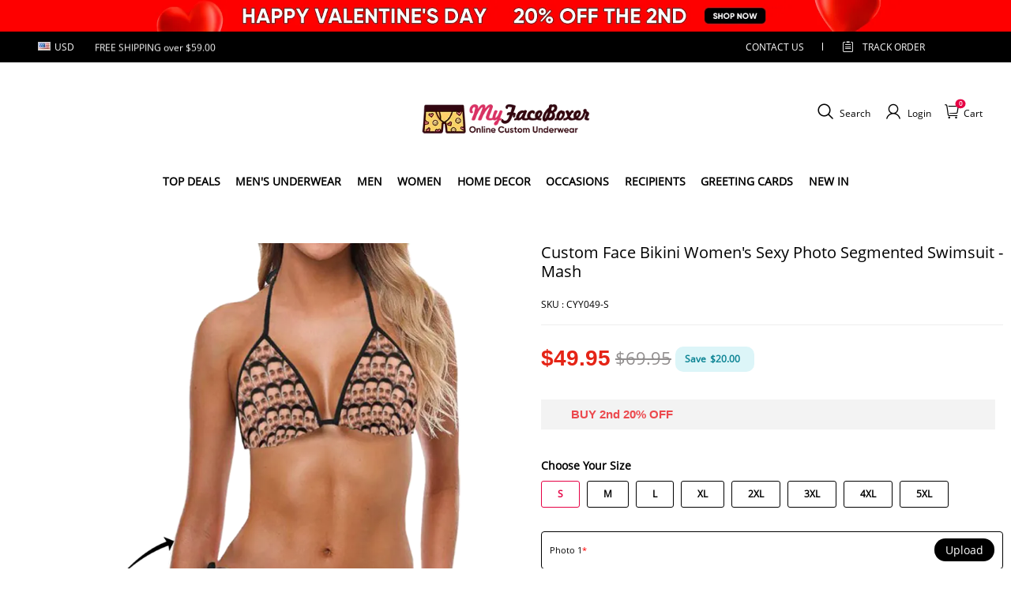

--- FILE ---
content_type: text/html; charset=utf-8
request_url: https://www.myfaceboxer.com/products/custom-face-womens-sexy-bikini-suit
body_size: 132560
content:
<!DOCTYPE html>
<html lang="en">
  <head>
    <meta charset="UTF-8" />
    <meta http-equiv="X-UA-Compatible" content="IE=edge" />
    <meta
      name="viewport"
      content="width=device-width, initial-scale=1.0, minimum-scale=1.0, maximum-scale=1.0, user-scalable=no"
    />
    <link rel="canonical" href="https://www.myfaceboxer.com/products/custom-face-womens-sexy-bikini-suit" />
    <meta http-equiv="x-dns-prefetch-control" content="on" />
    <link rel="preconnect" href="https://cdn.shopline.com" crossorigin />
    <link rel="dns-prefetch" href="https://cdn.myshopline.com" />
    <link rel="dns-prefetch" href="https://img.myshopline.com" />
    <link rel="preconnect" href="https://img.myshopline.com" />
    <link rel="dns-prefetch" href="https://img-va.myshopline.com" />
    <link rel="preconnect" href="https://img-va.myshopline.com" />
    <link rel="dns-prefetch" href="https://fonts.gstatic.com" />
    <link rel="preconnect" href="https://fonts.gstatic.com" />

      <link rel="icon" type="image/png" href="https://img.myshopline.com/image/store/1725848896012/myFaceBoxer-32-32.png?w&#x3D;32&amp;h&#x3D;32" />

    <title>
  Custom Face Bikini Women&#x27;s Sexy Photo Segmented Swimsuit - Mash
 
</title>

      <meta name="description" content="Show off your unique style in a bespoke swimsuit on a beach chair. Whatever your style or body shape you can pick out a swimsuit that matches you perfectly. Design a bathing suit for your summer vacation or a bikini for your female friends. You can print any pattern photo or text you like and if you want to pair it with a particular style of beach wear a bespoke suit is ideal. Make you the center of attention at the pool party." />


    
<meta property="og:site_name" content="MyFaceBoxerUS" />
<meta property="og:url" content="https://www.myfaceboxer.com/products/custom-face-womens-sexy-bikini-suit" />
<meta property="og:title" content="Custom Face Bikini Women&#x27;s Sexy Photo Segmented Swimsuit - Mash" />
<meta property="og:type" content="product" />
<meta property="og:description" content="Show off your unique style in a bespoke swimsuit on a beach chair. Whatever your style or body shape you can pick out a swimsuit that matches you perfectly. Design a bathing suit for your summer vacation or a bikini for your female friends. You can print any pattern photo or text you like and if you want to pair it with a particular style of beach wear a bespoke suit is ideal. Make you the center of attention at the pool party." />  <meta property="og:image" content="https://img.myshopline.com/image/store/1725848896012/CYY049-b1134b42-53ce-4cb5-ad08-c353af612613.png?w&#x3D;1000&amp;h&#x3D;1000" />
  <meta property="og:image:secure_url" content="https://img.myshopline.com/image/store/1725848896012/CYY049-b1134b42-53ce-4cb5-ad08-c353af612613.png?w&#x3D;1000&amp;h&#x3D;1000" />
  <meta property="og:image:width" content="1000" />
  <meta property="og:image:height" content="1000" />
  <meta property="og:price:amount" content="49.95" />
  <meta property="og:price:currency" content="USD" />
<meta name="twitter:card" content="summary_large_image" />
<meta name="twitter:title" content="Custom Face Bikini Women&#x27;s Sexy Photo Segmented Swimsuit - Mash" />
<meta name="twitter:description" content="Show off your unique style in a bespoke swimsuit on a beach chair. Whatever your style or body shape you can pick out a swimsuit that matches you perfectly. Design a bathing suit for your summer vacation or a bikini for your female friends. You can print any pattern photo or text you like and if you want to pair it with a particular style of beach wear a bespoke suit is ideal. Make you the center of attention at the pool party." />

    <style>
:root {
    --title-font: "Open Sans";
    --title-font-weight: 400;
    --title-font-style: normal;
    --title-letter-spacing: 0em;
    --title-font-size: 30px;
    --title-line-height: 1.2;
    --title-text-transform: unset;
    --body-font: "Open Sans";
    
    --body-font-weight: 400;
    
    --body-bold-font-weight: 700;
    --body-font-style: normal;
    --body-letter-spacing: 0em;
    --body-font-size: 14px;
    --body-line-height: 1.6;
    
    --type-body-letter-spacing: 0em;
    --type-body-line-height: ;
    
    --type-body-font: "Open Sans";
    --type-body-font-weight: 400;
    --type-body-font-style: normal;

    --color-page-background: 255, 255, 255;
    --color-text: 0, 0, 0;
    --color-light-text: 148, 148, 148;
    --color-sale: 41, 37, 44;
    --color-discount: 227, 38, 25;
    --color-entry-line: 221, 221, 221;
    --color-button-background: 175, 137, 82;
    --color-button-text: 255, 255, 255;
    --color-button-secondary-background: 230, 0, 68;
    --color-button-secondary-text: 255, 255, 255;
    --color-button-secondary-border: 0, 0, 0;
    --color-discount-tag-background: 227, 38, 25;
    --color-discount-tag-text: 255, 255, 255;
    --color-cart-dot: 205, 242, 77;
    --color-cart-dot-text: 0, 0, 0;
    --color-image-background: 244, 247, 251;
    --color-image-loading-background: 244, 247, 251;
    --color-mask: 23, 23, 23;
    --color-scheme-1-bg: 255, 248, 238;
    --color-scheme-1-text: 44, 41, 36;
    --color-scheme-2-bg: 44, 41, 36;
    --color-scheme-2-text: 255, 255, 255;
    --color-scheme-3-bg: 244, 247, 251;
    --color-scheme-3-text: 0, 0, 0;

    --color-header-background: 255, 255, 255;
    --color-header-text: 0, 0, 0;
    --color-announcement-bar-background: 0, 0, 0;
    --color-announcement-bar-text: 205, 242, 77;
    --color-footer-text: 255, 255, 255;
    --color-footer-border: 255, 242, 242;
    --color-footer-background: 0, 0, 0;

    --page-width: 1300px;
    --section-vertical-gap: 20px;
    --grid-horizontal-space: 20px;
    --grid-vertical-space: 20px;
    --grid-mobile-horizontal-space: 10px;
    --grid-mobile-vertical-space: 10px;

    --btn-border-thickness: 1px;
    --btn-border-opacity: 100%;
    --btn-border-radius: 0px;
    --btn-border-radius-outset: 0px;
    --btn-shadow-opacity: 0%;
    --btn-shadow-offset-x: 0px;
    --btn-shadow-offset-y: 4px;
    --btn-shadow-blur: 5px;

    --sku-selector-border-thickness: 1px;
    --sku-selector-border-opacity: 20%;
    --sku-selector-border-radius: 0px;
    --sku-selector-border-radius-outset: 0px;

    --input-border-thickness: 1px;
    --input-border-opacity: 55%;
    --input-border-radius: 0px;
    --input-border-radius-outset: 0px;
    --input-shadow-opacity: 0%;
    --input-shadow-offset-x: 0px;
    --input-shadow-offset-y: 4px;
    --input-shadow-blur: 5px;

    --card-border-thickness: 0px;
    --card-border-opacity: 10%;
    --card-border-radius: 0px;
    --card-border-radius-outset: 0px;
    --card-shadow-opacity: 0%;
    --card-shadow-offset-x: 0px;
    --card-shadow-offset-y: 4px;
    --card-shadow-blur: 5px;

    --product-card-border-thickness: 0px;
    --product-card-border-opacity: 10%;
    --product-card-border-radius: 0px;
    --product-card-border-radius-outset: 0px;
    --product-card-shadow-opacity: 0%;
    --product-card-shadow-offset-x: 0px;
    --product-card-shadow-offset-y: 4px;
    --product-card-shadow-blur: 5px;

    --collection-card-border-thickness: 0px;
    --collection-card-border-opacity: 10%;
    --collection-card-border-radius: 0px;
    --collection-card-border-radius-outset: 0px;
    --collection-card-shadow-opacity: 0%;
    --collection-card-shadow-offset-x: 0px;
    --collection-card-shadow-offset-y: 4px;
    --collection-card-shadow-blur: 5px;

    --blog-card-border-thickness: 0px;
    --blog-card-border-opacity: 10%;
    --blog-card-border-radius: 0px;
    --blog-card-border-radius-outset: 0px;
    --blog-card-shadow-opacity: 0%;
    --blog-card-shadow-offset-x: 0px;
    --blog-card-shadow-offset-y: 4px;
    --blog-card-shadow-blur: 5px;

    --content-border-thickness: 0px;
    --content-border-opacity: 10%;
    --content-border-radius: 0px;
    --content-border-radius-outset: 0px;
    --content-shadow-opacity: 0%;
    --content-shadow-offset-x: 0px;
    --content-shadow-offset-y: 4px;
    --content-shadow-blur: 5px;

    --media-border-thickness: 1px;
    --media-border-opacity: 5%;
    --media-border-radius: 0px;
    --media-border-radius-outset: 0px;
    --media-shadow-opacity: 0%;
    --media-shadow-offset-x: 0px;
    --media-shadow-offset-left: 0px;
    --media-shadow-offset-right: 0px;
    --media-shadow-offset-y: 4px;
    --media-shadow-offset-top: 0px;
    --media-shadow-offset-bottom: 8px;
    --media-shadow-blur: 5px;

    --menu-modal-border-thickness: 1px;
    --menu-modal-border-opacity: 10%;
    --menu-modal-border-radius: 0px;
    --menu-modal-border-radius-outset: 0px;
    --menu-modal-shadow-opacity: 0%;
    --menu-modal-shadow-offset-x: 0px;
    --menu-modal-shadow-offset-y: 4px;
    --menu-modal-shadow-blur: 5px;

    --drawer-border-thickness: 1px;
    --drawer-border-opacity: 10%;
    --drawer-shadow-opacity: 0%;
    --drawer-shadow-offset-x: 0px;
    --drawer-shadow-offset-y: 4px;
    --drawer-shadow-blur: 5px;

    --product-discount-radius: 4px;

    --swatch-background-default-image: url(https://img.myshopline.com/image/store/1725848896012/4ac77abcb6eb4f33b7b6d7b99d0de945.png)
}
</style>
    <script>
window.custom_global_State={
    "theme":{
        "settings":{
            "mask_loading_image":""
        }
    }
}
</script>

    <link href="/cdn/shop/prod///d4fc8e1f-88e3-456e-981a-09632a503c11/1727056446913/assets/base.css" rel="stylesheet" type="text/css" media="all">
    <link href="/cdn/shop/prod///d4fc8e1f-88e3-456e-981a-09632a503c11/1727056446913/assets/section-header.css" rel="stylesheet" type="text/css" media="all">
    <link href="/cdn/shop/prod///d4fc8e1f-88e3-456e-981a-09632a503c11/1727056446913/assets/section-announcement-bar.css" rel="stylesheet" type="text/css" media="all">
    <link href="/cdn/shop/prod///d4fc8e1f-88e3-456e-981a-09632a503c11/1727056446913/assets/section-footer.css" rel="stylesheet" type="text/css" media="all">
    <link href="/cdn/shop/prod///d4fc8e1f-88e3-456e-981a-09632a503c11/1727056446913/assets/tingle.css" rel="stylesheet" type="text/css" media="all">
    
    <link href="/cdn/shop/prod///d4fc8e1f-88e3-456e-981a-09632a503c11/1727056446913/assets/@sl_cart.min.css" rel="stylesheet" type="text/css" media="all">
    <link href="/cdn/shop/prod///d4fc8e1f-88e3-456e-981a-09632a503c11/1727056446913/assets/swiper.min.css" rel="stylesheet" type="text/css" media="all">
    <link href="/cdn/shop/prod///d4fc8e1f-88e3-456e-981a-09632a503c11/1727056446913/assets/normalize.css.min.css" rel="stylesheet" type="text/css" media="all">

    
  <meta name="google-site-verification" content />
  <meta name="msvalidate.01" content />
<meta name="msvalidate.01" content />
  <meta name="facebook-domain-verification" content />
  <meta name="p:domain_verify" content />
  
<script >function __SL_CUSTOM_CODE_GETROW__(){var r=new Error;if(!r.stack)try{throw r}catch(r){if(!r.stack)return 0}var t=r.stack.toString().split(/\r\n|\n/),e=/:(\d+):(?:\d+)[^\d]*$/;do{var n=t.shift()}while(!e.exec(n)&&t.length);var a=e.exec(t.shift());return a?parseInt(a[1]):0}</script>
<script >!function(){function t(){this.data={}}t.prototype.set=function(t,n,i){this[n]||(this[n]={start:"",end:"",scripts:[]}),this[n][i]=t,this[n].start&&this[n].end&&(this.data[n]||(this.data[n]=[]),this.data[n].push(this[n]),delete this[n])},t.prototype.setScript=function(t,n){const i=this.data[t].find((function(t,n){return 0===n&&!t.scripts.length||!t.scripts.length}));i&&(i.scripts=i.scripts.concat(n))},t.prototype.getAppKeyByScriptUrl=function(t){var n=this;return new Promise((function(i){setTimeout((function(){const s=Object.keys(n.data).find((function(i){return n.data[i].find((function(n){return n.scripts.find((function(n){if(n&&n.src)return t===n.src}))}))}));i(s)}),4)}))},t.prototype.getAppKey=function(t){var n=this;return Object.keys(n.data).find((function(i){if(n.data[i].find((function(n){return n.start<t&&n.end>t})))return!0}))},window.__APP_CODE__||(window.__APP_CODE__=new t)}();</script>
<script>window.__ENV__ = {"APP_ENV":"product","SENTRY_DSN":"https:\u002F\u002Fb1ba39d4e0bf4bf6a6ef0a2add016a44@sentry-new.myshopline.com\u002F265","STORE_THEME_SENTRY_DSN":"https:\u002F\u002Fab5c03d7011e42d7b3914c7bd779547b@sentry-new.myshopline.com\u002F273","SENTRY_TRACES_SAMPLE_RATE":-1,"ENABLE_IFRAME_ID":true,"SENTRY_GRAY":false,"SDK_UMDJS":"https:\u002F\u002Fcdn.myshopline.com\u002Ft\u002Flayout\u002Fdev\u002F3300003680\u002F1608276731999\u002F610a693c63e57e2aca6c2554\u002F1628072347914\u002Fassets\u002Findex.umd.min.js","USE_STORE_INFO_REGION_CACHE":true,"USE_REDIRECT_PATH_CACHE":true,"USE_APP_CODE_BLOCK_CACHE":true,"USE_HTTP_REPORT_EVENT_IDS":[60006253],"USE_HTTP_REPORT_EVENT_NAMES":["view"],"ROBOTS_CACHER":{"ua_list":[],"useless_query":["fbclid","gclid","utm_campaign","utm_adset","utm_ad","utm_medium","utm_source","utm_content","utm_term","campaign_id","adset_id","ad_id","variant"],"expires":600,"store_domain_list":["ALL"],"is_use_spider_company":false,"is_use_spider_ua":false},"PAGE_CACHER":{"enable":false,"themes":["ALL","Expect","Impress","Expect_TEST"],"templates":[{"name":"templates\u002Findex","expires":10}]},"useOldSSRPlugin":{},"PAYPAL_CONFIG":{"disableFunding":"card,bancontact,blik,eps,giropay,ideal,mercadopago,mybank,p24,sepa,sofort,venmo"},"LOGGING_THRESHOLD_BY_RENDER":500,"POLLING_TIME-OUT_RETRY_FREQUENCY":8,"POLLING_TIME-OUT_RETRY_DELAY":3000,"DF_SDK_ENABLE":{"isAll":true,"appCode":"m3tdgo","themeNames":["Expect","global","Along","Impress","Soo","Solid"]},"PAYPAL_CONFIG_V2":[{"key":"disable-funding","value":"card,bancontact,blik,eps,giropay,ideal,mercadopago,mybank,p24,sepa,sofort,venmo","isCoverAll":true,"scope":"continue","whitelist":[],"blacklist":[]},{"key":"enable-funding","value":"paylater","isCoverAll":true,"scope":"all","whitelist":[],"blacklist":[]}],"COMPLETE_ORDER_JUMP_TIMEOUT":10,"ADDRESS_AUTOCOMPLETE_CONFIG":{"prediction_debounce_ms":400,"south_east_countries":{"mode":"disable","whitelist_store_ids":["1652240404138","1679974845705","1676274381211","1677468419723","1682156092973","1663745358748","1673329501708","1676868586152","1648608707106","1679279486633","1681696235688","1664792332609","1677837417427","1672322277922","1644637282055","1644637282057"],"blacklist_store_ids":[]}},"TRADE__FEATURE_FLAGS_CONFIG":{"server_endpoint":"https:\u002F\u002Fabtest.myshopline.com\u002Fexperiment","app_key":"shopline-trade"},"USE_REPORT_URL_STORE_IDS":["all"],"USE_EVENT_TRACE_CONFIG_CACHE":true,"IS_CHANGE_MERCHANT_TO_SITE":true,"PRODUCT_OBJECTS_GRAY_RULE":{"enable":true,"handleList":["adasgtest","bix3mk02","wenxuetingfz","amy.wen11","wenxuetingsgauto","shoplinewebtest","graytest","taican","haidu","bryant33","nana13","sjf03-sin","apitest001","adaus","bix3mk03","wenxuetingus","amy.wen12","wenxuetingauto","wenxuetingusauto","chun77","nana11","test03","apitest002","amywen12","lives-will","winsonwen","yongzyongz","slbryant","garytest","yongzyongz","lives-will","winsonwen","test111111","test04-sin","sjf03-us","shawboutique","extent-demo","beetlesgelpolish","soufeel","test-tys","r39x33kmubdcsvja9i","mademine-test-tys","1chqxtmchih8ul","jason-us","jason-sg","tina2","halaras","myhawaiianshirts","mycustombobblehead"],"ratio":50},"WEBSITE_MIFRATION":true,"TRADE_PAY":{"JUMP_TIMEOUT":2000,"AUTO_INIT":{"TIMEOUT":5000,"CHANNELS":[{"payMethodCode":"GooglePay"},{"payMethodCode":"ApplePay"}]}},"CHECKOUT_COUNTRY_LIBRARY_JSON_URL":"https:\u002F\u002Fcdn.myshopline.com\u002Ft\u002Fcf\u002F1cad82e8f88f0f743c2b82d308fb84f9\u002F4yblskxgvzarr1ub\u002Fcheckout-countries","CHECKOUT_COUNTRY_LIBRARY_JS_URL":"\u002Fcf-edge-static\u002F1cad82e8f88f0f743c2b82d308fb84f9\u002Fcheckout-countries","ANALYTICS_UNIFY_CONFIG":{"disableGetCollectionsStores":["1732075791988","1640660241441","1698792289635"],"hdsdkHttpConfig":{"stores":["*"],"acts":["webeventtracker","webslcodetrack"],"uas":["musical_ly"],"sendMethod":"ajax"},"pageDurationAsyncLoopInterval":0,"hdsdkFilterEvents":{"enable":true,"events":{"webslcodetrack":[{"event_name":"PageView_300"},{"event_name":"PageView_1000"},{"event_name":"PageView_2000"},{"event_name":"PageView_3000"},{"event_name":"View","page":102,"module":109,"component":101,"action_type":101},{"event_name":"View","page":103,"module":109,"component":101,"action_type":101},{"event_name":"View","page":132,"module":-999,"component":-999,"action_type":101},{"event_name":"ViewSuccess","page":132,"module":-999,"component":-999,"action_type":108}]}}},"WEB_PIXELS":{"wpt":{"templateBaseUrl":"https:\u002F\u002Fcdn.myshopline.com\u002Ft\u002Fwpm","sdkBaseUrl":"https:\u002F\u002Fcdn.myshopline.com\u002Fsl\u002Fsdk","sdkVersion":"wpt-0.4.3"},"wpm":{"sdkBaseUrl":"https:\u002F\u002Fcdn.myshopline.com\u002Fsl\u002Fsdk","sdkVersion":"wpm-0.6.1"}},"CHAIN_BASE_CONFIG":{"event":{"playback":{"playbackMaxLimit":0,"trackThreshold":50}}},"CHAIN_BASE_SERVICE_WORKER_URL":"\u002Fcf-edge-static\u002F4901d6778f66716fa583d51614a75d3d\u002Fchain-base-service-worker.js","streamTheme":[],"TRADE__METRIC_REPORT_CONFIG":{"rate":10000,"version":"v1"},"SENTRY_ERROR_FILTER_MESSAGES":["not match the postCode list","The current browser does not support Google Pay","Cannot use applePay","The current browser does not support this payment method","SDK实例化 & 初始化 失败 [reason: DEVICE_NOT_SUPPORT]","SDK实例化 & 初始化 失败 [reason: no support browser]","evaluating 'document.getElementById('stage-footer')","evaluating 'document.getElementById('live-chat-ai-wrapper')"]}</script><script>window.__LE__ = true;if(!window.Shopline){ window.Shopline = {} };Shopline.designMode=false;Shopline.uri={"alias":"ProductsDetail","isExact":true,"params":{"uniqueKey":"custom-face-womens-sexy-bikini-suit"},"query":{"sku":"18066358202421936304661235","utm_source":"google","utm_medium":"shopline-feed"},"url":"\u002Fproducts\u002Fcustom-face-womens-sexy-bikini-suit?sku=18066358202421936304661235&utm_source=google&utm_medium=shopline-feed","path":"\u002Fproducts\u002F:uniqueKey","template":"templates\u002Fproduct.json","bindingTemplate":undefined,"root_url":"\u002F","customPageId":"0"};Shopline.handle="myfaceboxerus";Shopline.merchantId="2004112581";Shopline.storeId="1725848896012";Shopline.currency="USD";Shopline.themeId="692d41ed3748d20399e48332";Shopline.themeName="soufeel-theme-v2.1-三方评论新版-详情页优化-BotChat-横幅-详情页标签";Shopline.storeThemeName="soufeel-theme-v2.1-三方评论新版-详情页优化-BotChat-横幅-详情页标签";Shopline.themeVersion="0.0.1";Shopline.themeTypeVersion=2.1;Shopline.updateMode=1;Shopline.locale="en";Shopline.customerCountry="US";Shopline.routes={"root":"\u002F"};Shopline.theme={"settings":{"currency-switcher-format":"money_with_currency_format","currency-switcher-supported-currencies":"INR GBP CAD USD AUD EUR JPY","currency-switcher-default":"USD","desktop_logo_width":160,"mobile_logo_width":145,"color_page_background":"#ffffff","color_text":"#000000","color_light_text":"#949494","color_entry_line":"#DDDDDD","color_button_background":"#af8952","color_button_text":"#ffffff","color_button_secondary_background":"#e60044","color_button_secondary_text":"#ffffff","color_button_secondary_border":"rgba(0,0,0,0)","color_sale":"#29252C","color_discount":"#E32619","color_discount_tag_background":"#E32619","color_discount_tag_text":"#FFFFFF","color_cart_dot":"#cdf24d","color_cart_dot_text":"#000000","color_image_background":"#F4F7FB","color_image_loading_background":"#F4F7FB","color_mask":"#171717","color_header_background":"#FFFFFF","color_header_text":"#000000","color_announcement_bar_background":"#000000","color_announcement_bar_text":"#CDF24D","color_footer_background":"#000000","color_footer_border":"#fff2f2","color_footer_text":"#ffffff","color_scheme_1_bg":"#FFF8EE","color_scheme_1_text":"#2C2924","color_scheme_2_bg":"#2C2924","color_scheme_2_text":"#FFFFFF","color_scheme_3_bg":"#F4F7FB","color_scheme_3_text":"#000000","header_font_family":"Poppins","title_font_family":"Open Sans","title_letter_spacing":"0","title_font_size":"30","title_line_height":"1.2","title_uppercase":false,"body_font_family":"Open Sans","body_letter_spacing":"0","body_font_size":"14","body_line_height":"1.6","page_width":1300,"section_vertical_gap":20,"grid_horizontal_space":20,"grid_vertical_space":20,"btn_border_thickness":1,"btn_border_opacity":100,"btn_border_radius":0,"btn_shadow_opacity":0,"btn_shadow_offset_x":0,"btn_shadow_offset_y":4,"btn_shadow_blur":5,"sku_selector_border_thickness":1,"sku_selector_border_opacity":20,"sku_selector_border_radius":0,"sku_selector_shadow_opacity":0,"sku_selector_shadow_offset_x":0,"sku_selector_shadow_offset_y":4,"sku_selector_shadow_blur":5,"input_border_thickness":1,"input_border_opacity":55,"input_border_radius":0,"input_shadow_opacity":0,"input_shadow_offset_x":0,"input_shadow_offset_y":4,"input_shadow_blur":5,"card_border_thickness":0,"card_border_opacity":10,"card_border_radius":0,"card_shadow_opacity":0,"card_shadow_offset_x":0,"card_shadow_offset_y":4,"card_shadow_blur":5,"product_card_border_thickness":0,"product_card_border_opacity":10,"product_card_border_radius":0,"product_card_shadow_opacity":0,"product_card_shadow_offset_x":0,"product_card_shadow_offset_y":4,"product_card_shadow_blur":5,"collection_card_border_thickness":0,"collection_card_border_opacity":10,"collection_card_border_radius":0,"collection_card_shadow_opacity":0,"collection_card_shadow_offset_x":0,"collection_card_shadow_offset_y":4,"collection_card_shadow_blur":5,"blog_card_border_thickness":0,"blog_card_border_opacity":10,"blog_card_border_radius":0,"blog_card_shadow_opacity":0,"blog_card_shadow_offset_x":0,"blog_card_shadow_offset_y":4,"blog_card_shadow_blur":5,"content_border_thickness":0,"content_border_opacity":10,"content_border_radius":0,"content_shadow_opacity":0,"content_shadow_offset_x":0,"content_shadow_offset_y":4,"content_shadow_blur":5,"media_border_thickness":1,"media_border_opacity":5,"media_border_radius":0,"media_shadow_opacity":0,"media_shadow_offset_x":0,"media_shadow_offset_y":4,"media_shadow_blur":5,"menu_modal_border_thickness":1,"menu_modal_border_opacity":10,"menu_modal_border_radius":0,"menu_modal_shadow_opacity":0,"menu_modal_shadow_offset_x":0,"menu_modal_shadow_offset_y":4,"menu_modal_shadow_blur":5,"drawer_border_thickness":1,"drawer_border_opacity":10,"drawer_shadow_opacity":0,"drawer_shadow_offset_x":0,"drawer_shadow_offset_y":4,"drawer_shadow_blur":5,"product_discount":true,"product_discount_position":"left_bottom","product_discount_radius":4,"enable_quick_view":false,"product_title_show_type":"full-display","product_mobile_title_show":true,"enabled_color_swatch":false,"swatch_style":"square","swatch_max_show":4,"cart_type":"drawer","co_banner_pc_img":{},"co_banner_phone_img":{},"co_banner_pc_height":"low","co_banner_phone_height":"low","co_banner_img_show":"center","co_full_screen":true,"co_checkout_image":{},"co_logo_size":"medium","co_logo_position":"left","co_bg_image":{},"co_background_color":"#FFFFFF","co_form_bg_color":"white","co_order_bg_image":{},"co_order_background_color":"#FAFAFA","co_type_title_font":{"lib":"system","value":"Helvetica Neue \u002F Arial"},"co_type_body_font":{"lib":"system","value":"Helvetica Neue \u002F Arial"},"co_color_btn_bg":"#276EAF","co_color_err_color":"#F04949","co_color_msg_color":"#276EAF","show_official_icon":false,"social_facebook_link":"","social_twitter_link":"","social_pinterest_link":"","social_instagram_link":"","social_snapchat_link":"","social_tiktok_link":"","social_youtube_link":"","social_linkedin_link":"","show_official_share_icon":false,"show_social_name":true,"share_to_facebook":true,"share_to_twitter":true,"share_to_pinterest":true,"share_to_line":true,"share_to_whatsapp":true,"share_to_tumblr":true,"favicon_image":"https:\u002F\u002Fimg.myshopline.com\u002Fimage\u002Fstore\u002F1725848896012\u002FmyFaceBoxer-32-32.png?w=32&h=32","font_family_title":"Poppins","home_switch":false,"home_bg":"#000000","home_color":"#ffffff","collection_switch":false,"collection_bg":"#f6f6f6","collection_color":"#000000","product_switch":false,"product_bg":"#f6f6f6","product_color":"#000000","page_switch":false,"page_bg":"#000000","page_color":"#ffffff","contact_information_load_add":false,"contact_information_color_check":"#e60044","shipping_method_load_add":true,"shipping_method_color_check":"#e60044","free_shipping_threshold":"5900","gift_product_tags":"","gift_product_giveaway_tags":"","logo":"shopline:\u002F\u002Fshop_images\u002FJPG.logo延展_1200X450_6692256069274483797.jpg","product_add_to_cart":true,"discount_title1":"$4 OFF","discount_text1":"ORDERS $49+","discount_code1":"CODE: \u003Cspan\u003ESF4\u003C\u002Fspan\u003E","discount_title2":"$6 OFF","discount_text2":"ORDERS $59+","discount_code2":"CODE: \u003Cspan\u003ESF6\u003C\u002Fspan\u003E","discount_title3":"$10 OFF","discount_text3":"ORDERS $79+","discount_code3":"CODE: \u003Cspan\u003ESF10\u003C\u002Fspan\u003E","contact_information_title":"Enjoy Priority Produce & Shipping! +$2.99","contact_information_desc":"Last-minute gift? Get a VIP Service for Your Whole Order Now. We will make your order priority!","contact_information_product":"16066359191102604100871235","shipping_method_title":"Add Shipping Insurance to your order +$2.99","shipping_method_desc":"Shipping insurance offers premium protection and safety for your valuable items during international shipping. We will reship your package immediately at no extra charge if it's reported lost or damaged.","shipping_method_product":"16066359191105959419571235","higher_vip_price_type":"Cartoon Photo Frame","higher_vip_title":"VIP SERVICE + $1.99","higher_vip_id":"16066359191557098876321235","higher_price_type":"instagram plaque collection,phone magnifying glass,custom handbags,laptop bags,lunch bags,sports and school backpacks,custom poker cards,mouse mat,custom notepad,custom piggy bank,custom yoga brick,custom bobbleheads,custom building blocks,photo moon lamp,night lights,photo frame,crystal photo frame,photo puzzle,wall art decor,diamond painting,surprise explostion box,desk decor,candle,capsule letters,floor mat,custom clock,photo blankets,custom bedding,table clock,custom calendar,bath towel,shower curtains,bath mats,custom mugs,custom cup,custom travel mugs,custom cutting board,custom flatware,luggages,custom picnic blanket,camping chair,car decoration,custom umbrella,custom hammocks,custom gardening trowels,hawaiian shirts,Tshirts,custom photo pajamas,custom wedding gown,custom baseball Jacket,custom polo shirts,custom hoodies,custom beach shorts,custom leggings,custom canvas shoes,custom flip flop,photo wallets","higher_insurance_title":"Add Shipping Insurance to your order + $2.99","higher_insurance_id":"16066359191070559493621235","mask_loading_image":null,"hide_navigation":"soufeel-automatic-discount-buy-2-20-off,occasions,recipients,office-gifts,for-pet-lovers,for-friends,package,price-5-10,price-10-20,price-20-30,price-30-40,price-50,easter-day,valentine-s-day,womens-day,teachers-day,graduation,back-to-school,wedding,mother-s-day,father-s-day,boss-day,thanksgiving,black-friday,christmas,anniversary,birthday,home-living,retirement,womens-day,mother-s-day,projection-jewelry-gifts,gifts-for-boyfriend-husband,father-s-day,gifts-for-newborn,gifts-for-kids,graduation,name-rings,engraved-rings,name-bracelets,free-shipping-over-49","cart_continue_url":"","show-currency-switcher":true,"higher_vip_price_sku":"","higher_vip_price_tag":"","contact_vip_shipping_load":false},"blocks":{"1740621031160afb45cd":{"type":"shopline:\u002F\u002Fapps\u002F商品评价\u002Fblocks\u002Fapp_embed_block\u002Fbd4a09d9-7542-4e11-931c-19fe441576aa","disabled":true,"settings":{"comment_html":""},"id":"17404632883982b59708"},"17406210311602a14b91":{"type":"shopline:\u002F\u002Fapps\u002F商品评价\u002Fblocks\u002Fcomment-pop\u002Fbd4a09d9-7542-4e11-931c-19fe441576aa","disabled":true,"settings":{},"id":"17404632883991b13a84"},"1740621031160fa755a4":{"type":"shopline:\u002F\u002Fapps\u002F商品评价\u002Fblocks\u002Fcomment-structure\u002Fbd4a09d9-7542-4e11-931c-19fe441576aa","disabled":true,"settings":{},"id":"1740463288399c926489"},"174062103116037dd04c":{"type":"shopline:\u002F\u002Fapps\u002FCartSee\u002Fblocks\u002Fonsite-javascript\u002F5d87df78-5746-4440-b2ec-0336110c2dc6","disabled":false,"settings":{},"id":"1740463288399b0e5c7c"},"1740621031160190476d":{"type":"shopline:\u002F\u002Fapps\u002F订单票据定制助手\u002Fblocks\u002Fapp-embed-block\u002F83ee113e-eaa0-44a6-8fbc-2d5ea0d4eaff","disabled":true,"settings":{},"id":"174046328839994b7789"},"174062103116025b967b":{"type":"shopline:\u002F\u002Fapps\u002F消息中心\u002Fblocks\u002Fmc-chat-widget\u002Feb9f2b8e-abe2-475c-b5d6-ce600991155b","disabled":true,"settings":{},"id":"1740463288399fe0db7d"}}};Shopline.settings={"currency-switcher-format":"money_with_currency_format","currency-switcher-supported-currencies":"INR GBP CAD USD AUD EUR JPY","currency-switcher-default":"USD","desktop_logo_width":160,"mobile_logo_width":145,"color_page_background":"#ffffff","color_text":"#000000","color_light_text":"#949494","color_entry_line":"#DDDDDD","color_button_background":"#af8952","color_button_text":"#ffffff","color_button_secondary_background":"#e60044","color_button_secondary_text":"#ffffff","color_button_secondary_border":"rgba(0,0,0,0)","color_sale":"#29252C","color_discount":"#E32619","color_discount_tag_background":"#E32619","color_discount_tag_text":"#FFFFFF","color_cart_dot":"#cdf24d","color_cart_dot_text":"#000000","color_image_background":"#F4F7FB","color_image_loading_background":"#F4F7FB","color_mask":"#171717","color_header_background":"#FFFFFF","color_header_text":"#000000","color_announcement_bar_background":"#000000","color_announcement_bar_text":"#CDF24D","color_footer_background":"#000000","color_footer_border":"#fff2f2","color_footer_text":"#ffffff","color_scheme_1_bg":"#FFF8EE","color_scheme_1_text":"#2C2924","color_scheme_2_bg":"#2C2924","color_scheme_2_text":"#FFFFFF","color_scheme_3_bg":"#F4F7FB","color_scheme_3_text":"#000000","header_font_family":"Poppins","title_font_family":"Open Sans","title_letter_spacing":"0","title_font_size":"30","title_line_height":"1.2","title_uppercase":false,"body_font_family":"Open Sans","body_letter_spacing":"0","body_font_size":"14","body_line_height":"1.6","page_width":1300,"section_vertical_gap":20,"grid_horizontal_space":20,"grid_vertical_space":20,"btn_border_thickness":1,"btn_border_opacity":100,"btn_border_radius":0,"btn_shadow_opacity":0,"btn_shadow_offset_x":0,"btn_shadow_offset_y":4,"btn_shadow_blur":5,"sku_selector_border_thickness":1,"sku_selector_border_opacity":20,"sku_selector_border_radius":0,"sku_selector_shadow_opacity":0,"sku_selector_shadow_offset_x":0,"sku_selector_shadow_offset_y":4,"sku_selector_shadow_blur":5,"input_border_thickness":1,"input_border_opacity":55,"input_border_radius":0,"input_shadow_opacity":0,"input_shadow_offset_x":0,"input_shadow_offset_y":4,"input_shadow_blur":5,"card_border_thickness":0,"card_border_opacity":10,"card_border_radius":0,"card_shadow_opacity":0,"card_shadow_offset_x":0,"card_shadow_offset_y":4,"card_shadow_blur":5,"product_card_border_thickness":0,"product_card_border_opacity":10,"product_card_border_radius":0,"product_card_shadow_opacity":0,"product_card_shadow_offset_x":0,"product_card_shadow_offset_y":4,"product_card_shadow_blur":5,"collection_card_border_thickness":0,"collection_card_border_opacity":10,"collection_card_border_radius":0,"collection_card_shadow_opacity":0,"collection_card_shadow_offset_x":0,"collection_card_shadow_offset_y":4,"collection_card_shadow_blur":5,"blog_card_border_thickness":0,"blog_card_border_opacity":10,"blog_card_border_radius":0,"blog_card_shadow_opacity":0,"blog_card_shadow_offset_x":0,"blog_card_shadow_offset_y":4,"blog_card_shadow_blur":5,"content_border_thickness":0,"content_border_opacity":10,"content_border_radius":0,"content_shadow_opacity":0,"content_shadow_offset_x":0,"content_shadow_offset_y":4,"content_shadow_blur":5,"media_border_thickness":1,"media_border_opacity":5,"media_border_radius":0,"media_shadow_opacity":0,"media_shadow_offset_x":0,"media_shadow_offset_y":4,"media_shadow_blur":5,"menu_modal_border_thickness":1,"menu_modal_border_opacity":10,"menu_modal_border_radius":0,"menu_modal_shadow_opacity":0,"menu_modal_shadow_offset_x":0,"menu_modal_shadow_offset_y":4,"menu_modal_shadow_blur":5,"drawer_border_thickness":1,"drawer_border_opacity":10,"drawer_shadow_opacity":0,"drawer_shadow_offset_x":0,"drawer_shadow_offset_y":4,"drawer_shadow_blur":5,"product_discount":true,"product_discount_position":"left_bottom","product_discount_radius":4,"enable_quick_view":false,"product_title_show_type":"full-display","product_mobile_title_show":true,"enabled_color_swatch":false,"swatch_style":"square","swatch_max_show":4,"cart_type":"drawer","co_banner_pc_img":null,"co_banner_phone_img":null,"co_banner_pc_height":"low","co_banner_phone_height":"low","co_banner_img_show":"center","co_full_screen":true,"co_checkout_image":null,"co_logo_size":"medium","co_logo_position":"left","co_bg_image":null,"co_background_color":"#FFFFFF","co_form_bg_color":"white","co_order_bg_image":null,"co_order_background_color":"#FAFAFA","co_type_title_font":{"lib":"system","value":"Helvetica Neue \u002F Arial"},"co_type_body_font":{"lib":"system","value":"Helvetica Neue \u002F Arial"},"co_color_btn_bg":"#276EAF","co_color_err_color":"#F04949","co_color_msg_color":"#276EAF","show_official_icon":false,"social_facebook_link":"","social_twitter_link":"","social_pinterest_link":"","social_instagram_link":"","social_snapchat_link":"","social_tiktok_link":"","social_youtube_link":"","social_linkedin_link":"","show_official_share_icon":false,"show_social_name":true,"share_to_facebook":true,"share_to_twitter":true,"share_to_pinterest":true,"share_to_line":true,"share_to_whatsapp":true,"share_to_tumblr":true,"favicon_image":"https:\u002F\u002Fimg.myshopline.com\u002Fimage\u002Fstore\u002F1725848896012\u002FmyFaceBoxer-32-32.png?w=32&h=32","font_family_title":"Poppins","home_switch":false,"home_bg":"#000000","home_color":"#ffffff","collection_switch":false,"collection_bg":"#f6f6f6","collection_color":"#000000","product_switch":false,"product_bg":"#f6f6f6","product_color":"#000000","page_switch":false,"page_bg":"#000000","page_color":"#ffffff","contact_information_load_add":false,"contact_information_color_check":"#e60044","shipping_method_load_add":true,"shipping_method_color_check":"#e60044","free_shipping_threshold":"5900","gift_product_tags":"","gift_product_giveaway_tags":"","logo":{"alt":"","id":"6692256069039602751","media_type":"image","position":undefined,"preview_image":null,"aspect_ratio":2.6666666666666665,"attached_to_variant":undefined,"height":450,"presentation":undefined,"product_id":undefined,"src":"https:\u002F\u002Fimg.myshopline.com\u002Fimage\u002Fstore\u002F1725848896012\u002FJPG-logo-1200X450.jpeg?w=1200&h=450","url":"https:\u002F\u002Fimg.myshopline.com\u002Fimage\u002Fstore\u002F1725848896012\u002FJPG-logo-1200X450.jpeg?w=1200&h=450","variants":[],"width":1200},"product_add_to_cart":true,"discount_title1":"$4 OFF","discount_text1":"ORDERS $49+","discount_code1":"CODE: \u003Cspan\u003ESF4\u003C\u002Fspan\u003E","discount_title2":"$6 OFF","discount_text2":"ORDERS $59+","discount_code2":"CODE: \u003Cspan\u003ESF6\u003C\u002Fspan\u003E","discount_title3":"$10 OFF","discount_text3":"ORDERS $79+","discount_code3":"CODE: \u003Cspan\u003ESF10\u003C\u002Fspan\u003E","contact_information_title":"Enjoy Priority Produce & Shipping! +$2.99","contact_information_desc":"Last-minute gift? Get a VIP Service for Your Whole Order Now. We will make your order priority!","contact_information_product":{"brand":"MyFaceBoxer","created_at":"2024-09-09T13:28:30.399+08:00","gift_card":false,"id":"16066359191102604100871235","published_at":"2024-09-09T13:28:30.469+08:00","title":"Enjoy Priority Produce & Shipping! +$2.99","type":"CART VIP PRODUCT","url":"\u002Fproducts\u002Fvip","vendor":"MyFaceBoxer","object_type":undefined,"available":true,"compare_at_price":299,"compare_at_price_max":299,"compare_at_price_min":299,"compare_at_price_varies":true,"description":"\u003Cp\u003ELAST-MINUTE GIFT? GET VIP SERVICE NOW. WE WILL MAKE YOUR ORDER PRIORITY !\u003C\u002Fp\u003E","featured_image":{"alt":"Enjoy Priority Produce & Shipping! +$2.99 - MyFaceBoxer","id":"6942999829203918475","media_type":"image","position":1,"preview_image":null,"aspect_ratio":"1.0000","attached_to_variant":false,"height":800,"presentation":undefined,"product_id":"16066359191102604100871235","src":"https:\u002F\u002Fimg.myshopline.com\u002Fimage\u002Fstore\u002F1725848896012\u002F20241122-145718.jpeg?w=800&h=800","url":undefined,"variants":[],"width":800},"featured_media":{"alt":"Enjoy Priority Produce & Shipping! +$2.99 - MyFaceBoxer","id":"6942999829203918475","media_type":"image","position":1,"preview_image":{"alt":"Enjoy Priority Produce & Shipping! +$2.99 - MyFaceBoxer","id":"6942999829203918475","media_type":"image","position":1,"preview_image":null,"aspect_ratio":"1.0000","attached_to_variant":false,"height":800,"presentation":undefined,"product_id":"16066359191102604100871235","src":"https:\u002F\u002Fimg.myshopline.com\u002Fimage\u002Fstore\u002F1725848896012\u002F20241122-145718.jpeg?w=800&h=800","url":undefined,"variants":[],"width":800},"aspect_ratio":"1.0000","attached_to_variant":false,"height":800,"presentation":undefined,"product_id":"16066359191102604100871235","src":"https:\u002F\u002Fimg.myshopline.com\u002Fimage\u002Fstore\u002F1725848896012\u002F20241122-145718.jpeg?w=800&h=800","url":undefined,"variants":[],"width":800},"first_available_variant":{"available":true,"barcode":null,"compare_at_price":299,"featured_image":null,"featured_media":null,"id":"18066359191107805037941235","image":null,"incoming":undefined,"matched":undefined,"next_incoming_date":undefined,"option1":null,"option2":null,"option3":null,"option4":null,"option5":null,"options":null,"price":299,"product":undefined,"requires_selling_plan":false,"requires_shipping":true,"selected":false,"selected_selling_plan_allocation":undefined,"selling_plan_allocations":[],"sku":"VIP1","taxable":false,"title":null,"unit_price":undefined,"unit_price_measurement":undefined,"url":"\u002Fproducts\u002Fvip?sku=18066359191107805037941235","weight":undefined,"weight_in_unit":"0","weight_unit":"g","inventory_management":false,"inventory_policy":"deny","inventory_quantity":9304,"quantity_rule":{"increment":1,"min":1,"max":null}},"handle":"vip","has_only_default_variant":true,"images":[{"alt":"Enjoy Priority Produce & Shipping! +$2.99 - MyFaceBoxer","id":"6942999829203918475","media_type":"image","position":1,"preview_image":null,"aspect_ratio":"1.0000","attached_to_variant":false,"height":800,"presentation":undefined,"product_id":"16066359191102604100871235","src":"https:\u002F\u002Fimg.myshopline.com\u002Fimage\u002Fstore\u002F1725848896012\u002F20241122-145718.jpeg?w=800&h=800","url":undefined,"variants":[],"width":800},{"alt":"Enjoy Priority Produce & Shipping! +$2.99 - MyFaceBoxer","id":"6942999829203918476","media_type":"image","position":2,"preview_image":null,"aspect_ratio":"1.0000","attached_to_variant":false,"height":100,"presentation":undefined,"product_id":"16066359191102604100871235","src":"https:\u002F\u002Fimg.myshopline.com\u002Fimage\u002Fstore\u002F1725848896012\u002Fvip02.png?w=100&h=100","url":undefined,"variants":[],"width":100}],"media":[{"alt":"Enjoy Priority Produce & Shipping! +$2.99 - MyFaceBoxer","id":"6942999829203918475","media_type":"image","position":1,"preview_image":{"alt":"Enjoy Priority Produce & Shipping! +$2.99 - MyFaceBoxer","id":"6942999829203918475","media_type":"image","position":1,"preview_image":null,"aspect_ratio":"1.0000","attached_to_variant":false,"height":800,"presentation":undefined,"product_id":"16066359191102604100871235","src":"https:\u002F\u002Fimg.myshopline.com\u002Fimage\u002Fstore\u002F1725848896012\u002F20241122-145718.jpeg?w=800&h=800","url":undefined,"variants":[],"width":800},"aspect_ratio":"1.0000","attached_to_variant":false,"height":800,"presentation":undefined,"product_id":"16066359191102604100871235","src":"https:\u002F\u002Fimg.myshopline.com\u002Fimage\u002Fstore\u002F1725848896012\u002F20241122-145718.jpeg?w=800&h=800","url":undefined,"variants":[],"width":800},{"alt":"Enjoy Priority Produce & Shipping! +$2.99 - MyFaceBoxer","id":"6942999829203918476","media_type":"image","position":2,"preview_image":{"alt":"Enjoy Priority Produce & Shipping! +$2.99 - MyFaceBoxer","id":"6942999829203918476","media_type":"image","position":1,"preview_image":null,"aspect_ratio":"1.0000","attached_to_variant":false,"height":100,"presentation":undefined,"product_id":"16066359191102604100871235","src":"https:\u002F\u002Fimg.myshopline.com\u002Fimage\u002Fstore\u002F1725848896012\u002Fvip02.png?w=100&h=100","url":undefined,"variants":[],"width":100},"aspect_ratio":"1.0000","attached_to_variant":false,"height":100,"presentation":undefined,"product_id":"16066359191102604100871235","src":"https:\u002F\u002Fimg.myshopline.com\u002Fimage\u002Fstore\u002F1725848896012\u002Fvip02.png?w=100&h=100","url":undefined,"variants":[],"width":100}],"options":[],"options_by_name":{},"options_with_values":[],"price":299,"price_max":299,"price_min":299,"price_varies":true,"requires_selling_plan":false,"selected_variant":{"available":true,"barcode":null,"compare_at_price":6995,"featured_image":null,"featured_media":null,"id":"18066358202421936304661235","image":null,"incoming":undefined,"matched":undefined,"next_incoming_date":undefined,"option1":"S","option2":null,"option3":null,"option4":null,"option5":null,"options":["S"],"price":4995,"product":undefined,"requires_selling_plan":false,"requires_shipping":true,"selected":false,"selected_selling_plan_allocation":undefined,"selling_plan_allocations":[],"sku":"CYY049-S","taxable":true,"title":"S","unit_price":undefined,"unit_price_measurement":undefined,"url":"\u002Fproducts\u002Fvip?sku=18066358202421936304661235","weight":undefined,"weight_in_unit":"100","weight_unit":"g","inventory_management":false,"inventory_policy":"deny","inventory_quantity":9999,"quantity_rule":{"increment":1,"min":1,"max":null}},"selected_or_first_available_variant":{"available":true,"barcode":null,"compare_at_price":6995,"featured_image":null,"featured_media":null,"id":"18066358202421936304661235","image":null,"incoming":undefined,"matched":undefined,"next_incoming_date":undefined,"option1":"S","option2":null,"option3":null,"option4":null,"option5":null,"options":["S"],"price":4995,"product":undefined,"requires_selling_plan":false,"requires_shipping":true,"selected":false,"selected_selling_plan_allocation":undefined,"selling_plan_allocations":[],"sku":"CYY049-S","taxable":true,"title":"S","unit_price":undefined,"unit_price_measurement":undefined,"url":"\u002Fproducts\u002Fvip?sku=18066358202421936304661235","weight":undefined,"weight_in_unit":"100","weight_unit":"g","inventory_management":false,"inventory_policy":"deny","inventory_quantity":9999,"quantity_rule":{"increment":1,"min":1,"max":null}},"selling_plan_groups":[],"tags":["custom-radios variants","custom-insurance","VIP"],"variants":[{"available":true,"barcode":null,"compare_at_price":299,"featured_image":null,"featured_media":null,"id":"18066359191107805037941235","image":null,"incoming":undefined,"matched":undefined,"next_incoming_date":undefined,"option1":null,"option2":null,"option3":null,"option4":null,"option5":null,"options":null,"price":299,"product":undefined,"requires_selling_plan":false,"requires_shipping":true,"selected":false,"selected_selling_plan_allocation":undefined,"selling_plan_allocations":[],"sku":"VIP1","taxable":false,"title":null,"unit_price":undefined,"unit_price_measurement":undefined,"url":"\u002Fproducts\u002Fvip?sku=18066359191107805037941235","weight":undefined,"weight_in_unit":"0","weight_unit":"g","inventory_management":false,"inventory_policy":"deny","inventory_quantity":9304,"quantity_rule":{"increment":1,"min":1,"max":null}}],"quantity_price_breaks_configured":false},"shipping_method_title":"Add Shipping Insurance to your order +$2.99","shipping_method_desc":"Shipping insurance offers premium protection and safety for your valuable items during international shipping. We will reship your package immediately at no extra charge if it's reported lost or damaged.","shipping_method_product":{"brand":"MyFaceBoxer","created_at":"2024-09-09T13:28:30.414+08:00","gift_card":false,"id":"16066359191105959419571235","published_at":"2024-09-09T13:28:30.489+08:00","title":"Add Shipping Insurance to your order $2.99","type":"CART INSURANCE PRODUCT","url":"\u002Fproducts\u002Fshipping-insurance-299","vendor":"MyFaceBoxer","object_type":undefined,"available":true,"compare_at_price":399,"compare_at_price_max":399,"compare_at_price_min":399,"compare_at_price_varies":true,"description":"\u003Cp\u003EAdd Shipping Insurance to your order $2.99\u003C\u002Fp\u003E","featured_image":{"alt":"Add Shipping Insurance to your order $2.99 - MyFaceBoxer","id":"6942999842961235598","media_type":"image","position":1,"preview_image":null,"aspect_ratio":"1.0","attached_to_variant":false,"height":1000,"presentation":undefined,"product_id":"16066359191105959419571235","src":"https:\u002F\u002Fimg.myshopline.com\u002Fimage\u002Fstore\u002F1725848896012\u002F20231009-142217-47d66dd7-771e-49d4-bfd7-ec91ec675a3d.jpg?w=1000&h=1000","url":undefined,"variants":[],"width":1000},"featured_media":{"alt":"Add Shipping Insurance to your order $2.99 - MyFaceBoxer","id":"6942999842961235598","media_type":"image","position":1,"preview_image":{"alt":"Add Shipping Insurance to your order $2.99 - MyFaceBoxer","id":"6942999842961235598","media_type":"image","position":1,"preview_image":null,"aspect_ratio":"1.0","attached_to_variant":false,"height":1000,"presentation":undefined,"product_id":"16066359191105959419571235","src":"https:\u002F\u002Fimg.myshopline.com\u002Fimage\u002Fstore\u002F1725848896012\u002F20231009-142217-47d66dd7-771e-49d4-bfd7-ec91ec675a3d.jpg?w=1000&h=1000","url":undefined,"variants":[],"width":1000},"aspect_ratio":"1.0","attached_to_variant":false,"height":1000,"presentation":undefined,"product_id":"16066359191105959419571235","src":"https:\u002F\u002Fimg.myshopline.com\u002Fimage\u002Fstore\u002F1725848896012\u002F20231009-142217-47d66dd7-771e-49d4-bfd7-ec91ec675a3d.jpg?w=1000&h=1000","url":undefined,"variants":[],"width":1000},"first_available_variant":{"available":true,"barcode":"","compare_at_price":399,"featured_image":null,"featured_media":null,"id":"18066359191111663673081235","image":null,"incoming":undefined,"matched":undefined,"next_incoming_date":undefined,"option1":null,"option2":null,"option3":null,"option4":null,"option5":null,"options":null,"price":299,"product":undefined,"requires_selling_plan":false,"requires_shipping":true,"selected":false,"selected_selling_plan_allocation":undefined,"selling_plan_allocations":[],"sku":"SHIPPING","taxable":false,"title":null,"unit_price":undefined,"unit_price_measurement":undefined,"url":"\u002Fproducts\u002Fshipping-insurance-299?sku=18066359191111663673081235","weight":undefined,"weight_in_unit":"0","weight_unit":"g","inventory_management":false,"inventory_policy":"deny","inventory_quantity":-9952,"quantity_rule":{"increment":1,"min":1,"max":null}},"handle":"shipping-insurance-299","has_only_default_variant":true,"images":[{"alt":"Add Shipping Insurance to your order $2.99 - MyFaceBoxer","id":"6942999842961235598","media_type":"image","position":1,"preview_image":null,"aspect_ratio":"1.0","attached_to_variant":false,"height":1000,"presentation":undefined,"product_id":"16066359191105959419571235","src":"https:\u002F\u002Fimg.myshopline.com\u002Fimage\u002Fstore\u002F1725848896012\u002F20231009-142217-47d66dd7-771e-49d4-bfd7-ec91ec675a3d.jpg?w=1000&h=1000","url":undefined,"variants":[],"width":1000}],"media":[{"alt":"Add Shipping Insurance to your order $2.99 - MyFaceBoxer","id":"6942999842961235598","media_type":"image","position":1,"preview_image":{"alt":"Add Shipping Insurance to your order $2.99 - MyFaceBoxer","id":"6942999842961235598","media_type":"image","position":1,"preview_image":null,"aspect_ratio":"1.0","attached_to_variant":false,"height":1000,"presentation":undefined,"product_id":"16066359191105959419571235","src":"https:\u002F\u002Fimg.myshopline.com\u002Fimage\u002Fstore\u002F1725848896012\u002F20231009-142217-47d66dd7-771e-49d4-bfd7-ec91ec675a3d.jpg?w=1000&h=1000","url":undefined,"variants":[],"width":1000},"aspect_ratio":"1.0","attached_to_variant":false,"height":1000,"presentation":undefined,"product_id":"16066359191105959419571235","src":"https:\u002F\u002Fimg.myshopline.com\u002Fimage\u002Fstore\u002F1725848896012\u002F20231009-142217-47d66dd7-771e-49d4-bfd7-ec91ec675a3d.jpg?w=1000&h=1000","url":undefined,"variants":[],"width":1000}],"options":[],"options_by_name":{},"options_with_values":[],"price":299,"price_max":299,"price_min":299,"price_varies":true,"requires_selling_plan":false,"selected_variant":{"available":true,"barcode":null,"compare_at_price":6995,"featured_image":null,"featured_media":null,"id":"18066358202421936304661235","image":null,"incoming":undefined,"matched":undefined,"next_incoming_date":undefined,"option1":"S","option2":null,"option3":null,"option4":null,"option5":null,"options":["S"],"price":4995,"product":undefined,"requires_selling_plan":false,"requires_shipping":true,"selected":false,"selected_selling_plan_allocation":undefined,"selling_plan_allocations":[],"sku":"CYY049-S","taxable":true,"title":"S","unit_price":undefined,"unit_price_measurement":undefined,"url":"\u002Fproducts\u002Fshipping-insurance-299?sku=18066358202421936304661235","weight":undefined,"weight_in_unit":"100","weight_unit":"g","inventory_management":false,"inventory_policy":"deny","inventory_quantity":9999,"quantity_rule":{"increment":1,"min":1,"max":null}},"selected_or_first_available_variant":{"available":true,"barcode":null,"compare_at_price":6995,"featured_image":null,"featured_media":null,"id":"18066358202421936304661235","image":null,"incoming":undefined,"matched":undefined,"next_incoming_date":undefined,"option1":"S","option2":null,"option3":null,"option4":null,"option5":null,"options":["S"],"price":4995,"product":undefined,"requires_selling_plan":false,"requires_shipping":true,"selected":false,"selected_selling_plan_allocation":undefined,"selling_plan_allocations":[],"sku":"CYY049-S","taxable":true,"title":"S","unit_price":undefined,"unit_price_measurement":undefined,"url":"\u002Fproducts\u002Fshipping-insurance-299?sku=18066358202421936304661235","weight":undefined,"weight_in_unit":"100","weight_unit":"g","inventory_management":false,"inventory_policy":"deny","inventory_quantity":9999,"quantity_rule":{"increment":1,"min":1,"max":null}},"selling_plan_groups":[],"tags":["custom-radios variants","hide-product"],"variants":[{"available":true,"barcode":"","compare_at_price":399,"featured_image":null,"featured_media":null,"id":"18066359191111663673081235","image":null,"incoming":undefined,"matched":undefined,"next_incoming_date":undefined,"option1":null,"option2":null,"option3":null,"option4":null,"option5":null,"options":null,"price":299,"product":undefined,"requires_selling_plan":false,"requires_shipping":true,"selected":false,"selected_selling_plan_allocation":undefined,"selling_plan_allocations":[],"sku":"SHIPPING","taxable":false,"title":null,"unit_price":undefined,"unit_price_measurement":undefined,"url":"\u002Fproducts\u002Fshipping-insurance-299?sku=18066359191111663673081235","weight":undefined,"weight_in_unit":"0","weight_unit":"g","inventory_management":false,"inventory_policy":"deny","inventory_quantity":-9952,"quantity_rule":{"increment":1,"min":1,"max":null}}],"quantity_price_breaks_configured":false},"higher_vip_price_type":"Cartoon Photo Frame","higher_vip_title":"VIP SERVICE + $1.99","higher_vip_id":{"brand":"MyFaceBoxer","created_at":"2024-09-09T13:28:33.108+08:00","gift_card":false,"id":"16066359191557098876321235","published_at":"2024-09-09T13:28:33.170+08:00","title":"Enjoy Priority Produce & Shipping! +$ 1.99","type":"CART VIP PRODUCT","url":"\u002Fproducts\u002Fvip-599","vendor":"MyFaceBoxer","object_type":undefined,"available":true,"compare_at_price":199,"compare_at_price_max":199,"compare_at_price_min":199,"compare_at_price_varies":true,"description":"\u003Cp\u003ELAST-MINUTE GIFT? GET VIP SERVICE NOW. WE WILL MAKE YOUR ORDER PRIORITY !\u003C\u002Fp\u003E","featured_image":{"alt":"Enjoy Priority Produce & Shipping! +$ 1.99 - MyFaceBoxer","id":"6942999836367789709","media_type":"image","position":1,"preview_image":null,"aspect_ratio":"1.0000","attached_to_variant":false,"height":100,"presentation":undefined,"product_id":"16066359191557098876321235","src":"https:\u002F\u002Fimg.myshopline.com\u002Fimage\u002Fstore\u002F1725848896012\u002Fvip02-d7452f83-2f9f-442a-bdc8-8a5541ec72aa.png?w=100&h=100","url":undefined,"variants":[],"width":100},"featured_media":{"alt":"Enjoy Priority Produce & Shipping! +$ 1.99 - MyFaceBoxer","id":"6942999836367789709","media_type":"image","position":1,"preview_image":{"alt":"Enjoy Priority Produce & Shipping! +$ 1.99 - MyFaceBoxer","id":"6942999836367789709","media_type":"image","position":1,"preview_image":null,"aspect_ratio":"1.0000","attached_to_variant":false,"height":100,"presentation":undefined,"product_id":"16066359191557098876321235","src":"https:\u002F\u002Fimg.myshopline.com\u002Fimage\u002Fstore\u002F1725848896012\u002Fvip02-d7452f83-2f9f-442a-bdc8-8a5541ec72aa.png?w=100&h=100","url":undefined,"variants":[],"width":100},"aspect_ratio":"1.0000","attached_to_variant":false,"height":100,"presentation":undefined,"product_id":"16066359191557098876321235","src":"https:\u002F\u002Fimg.myshopline.com\u002Fimage\u002Fstore\u002F1725848896012\u002Fvip02-d7452f83-2f9f-442a-bdc8-8a5541ec72aa.png?w=100&h=100","url":undefined,"variants":[],"width":100},"first_available_variant":{"available":true,"barcode":null,"compare_at_price":199,"featured_image":null,"featured_media":null,"id":"18066359191562132041191235","image":null,"incoming":undefined,"matched":undefined,"next_incoming_date":undefined,"option1":null,"option2":null,"option3":null,"option4":null,"option5":null,"options":null,"price":199,"product":undefined,"requires_selling_plan":false,"requires_shipping":true,"selected":false,"selected_selling_plan_allocation":undefined,"selling_plan_allocations":[],"sku":"VIP1","taxable":false,"title":null,"unit_price":undefined,"unit_price_measurement":undefined,"url":"\u002Fproducts\u002Fvip-599?sku=18066359191562132041191235","weight":undefined,"weight_in_unit":"0","weight_unit":"g","inventory_management":false,"inventory_policy":"deny","inventory_quantity":9999,"quantity_rule":{"increment":1,"min":1,"max":null}},"handle":"vip-599","has_only_default_variant":true,"images":[{"alt":"Enjoy Priority Produce & Shipping! +$ 1.99 - MyFaceBoxer","id":"6942999836367789709","media_type":"image","position":1,"preview_image":null,"aspect_ratio":"1.0000","attached_to_variant":false,"height":100,"presentation":undefined,"product_id":"16066359191557098876321235","src":"https:\u002F\u002Fimg.myshopline.com\u002Fimage\u002Fstore\u002F1725848896012\u002Fvip02-d7452f83-2f9f-442a-bdc8-8a5541ec72aa.png?w=100&h=100","url":undefined,"variants":[],"width":100}],"media":[{"alt":"Enjoy Priority Produce & Shipping! +$ 1.99 - MyFaceBoxer","id":"6942999836367789709","media_type":"image","position":1,"preview_image":{"alt":"Enjoy Priority Produce & Shipping! +$ 1.99 - MyFaceBoxer","id":"6942999836367789709","media_type":"image","position":1,"preview_image":null,"aspect_ratio":"1.0000","attached_to_variant":false,"height":100,"presentation":undefined,"product_id":"16066359191557098876321235","src":"https:\u002F\u002Fimg.myshopline.com\u002Fimage\u002Fstore\u002F1725848896012\u002Fvip02-d7452f83-2f9f-442a-bdc8-8a5541ec72aa.png?w=100&h=100","url":undefined,"variants":[],"width":100},"aspect_ratio":"1.0000","attached_to_variant":false,"height":100,"presentation":undefined,"product_id":"16066359191557098876321235","src":"https:\u002F\u002Fimg.myshopline.com\u002Fimage\u002Fstore\u002F1725848896012\u002Fvip02-d7452f83-2f9f-442a-bdc8-8a5541ec72aa.png?w=100&h=100","url":undefined,"variants":[],"width":100}],"options":[],"options_by_name":{},"options_with_values":[],"price":199,"price_max":199,"price_min":199,"price_varies":true,"requires_selling_plan":false,"selected_variant":{"available":true,"barcode":null,"compare_at_price":6995,"featured_image":null,"featured_media":null,"id":"18066358202421936304661235","image":null,"incoming":undefined,"matched":undefined,"next_incoming_date":undefined,"option1":"S","option2":null,"option3":null,"option4":null,"option5":null,"options":["S"],"price":4995,"product":undefined,"requires_selling_plan":false,"requires_shipping":true,"selected":false,"selected_selling_plan_allocation":undefined,"selling_plan_allocations":[],"sku":"CYY049-S","taxable":true,"title":"S","unit_price":undefined,"unit_price_measurement":undefined,"url":"\u002Fproducts\u002Fvip-599?sku=18066358202421936304661235","weight":undefined,"weight_in_unit":"100","weight_unit":"g","inventory_management":false,"inventory_policy":"deny","inventory_quantity":9999,"quantity_rule":{"increment":1,"min":1,"max":null}},"selected_or_first_available_variant":{"available":true,"barcode":null,"compare_at_price":6995,"featured_image":null,"featured_media":null,"id":"18066358202421936304661235","image":null,"incoming":undefined,"matched":undefined,"next_incoming_date":undefined,"option1":"S","option2":null,"option3":null,"option4":null,"option5":null,"options":["S"],"price":4995,"product":undefined,"requires_selling_plan":false,"requires_shipping":true,"selected":false,"selected_selling_plan_allocation":undefined,"selling_plan_allocations":[],"sku":"CYY049-S","taxable":true,"title":"S","unit_price":undefined,"unit_price_measurement":undefined,"url":"\u002Fproducts\u002Fvip-599?sku=18066358202421936304661235","weight":undefined,"weight_in_unit":"100","weight_unit":"g","inventory_management":false,"inventory_policy":"deny","inventory_quantity":9999,"quantity_rule":{"increment":1,"min":1,"max":null}},"selling_plan_groups":[],"tags":["custom-radios variants","custom-insurance","VIP"],"variants":[{"available":true,"barcode":null,"compare_at_price":199,"featured_image":null,"featured_media":null,"id":"18066359191562132041191235","image":null,"incoming":undefined,"matched":undefined,"next_incoming_date":undefined,"option1":null,"option2":null,"option3":null,"option4":null,"option5":null,"options":null,"price":199,"product":undefined,"requires_selling_plan":false,"requires_shipping":true,"selected":false,"selected_selling_plan_allocation":undefined,"selling_plan_allocations":[],"sku":"VIP1","taxable":false,"title":null,"unit_price":undefined,"unit_price_measurement":undefined,"url":"\u002Fproducts\u002Fvip-599?sku=18066359191562132041191235","weight":undefined,"weight_in_unit":"0","weight_unit":"g","inventory_management":false,"inventory_policy":"deny","inventory_quantity":9999,"quantity_rule":{"increment":1,"min":1,"max":null}}],"quantity_price_breaks_configured":false},"higher_price_type":"instagram plaque collection,phone magnifying glass,custom handbags,laptop bags,lunch bags,sports and school backpacks,custom poker cards,mouse mat,custom notepad,custom piggy bank,custom yoga brick,custom bobbleheads,custom building blocks,photo moon lamp,night lights,photo frame,crystal photo frame,photo puzzle,wall art decor,diamond painting,surprise explostion box,desk decor,candle,capsule letters,floor mat,custom clock,photo blankets,custom bedding,table clock,custom calendar,bath towel,shower curtains,bath mats,custom mugs,custom cup,custom travel mugs,custom cutting board,custom flatware,luggages,custom picnic blanket,camping chair,car decoration,custom umbrella,custom hammocks,custom gardening trowels,hawaiian shirts,Tshirts,custom photo pajamas,custom wedding gown,custom baseball Jacket,custom polo shirts,custom hoodies,custom beach shorts,custom leggings,custom canvas shoes,custom flip flop,photo wallets","higher_insurance_title":"Add Shipping Insurance to your order + $2.99","higher_insurance_id":{"brand":"MyFaceBoxer","created_at":"2024-09-09T13:28:30.203+08:00","gift_card":false,"id":"16066359191070559493621235","published_at":"2024-09-09T13:28:30.279+08:00","title":"Add Shipping Insurance to your order $2.99","type":"CART INSURANCE PRODUCT","url":"\u002Fproducts\u002Fshipping-insurance","vendor":"MyFaceBoxer","object_type":undefined,"available":true,"compare_at_price":399,"compare_at_price_max":399,"compare_at_price_min":399,"compare_at_price_varies":true,"description":"\u003Cp\u003EAdd Shipping Insurance to your order $2.99\u003C\u002Fp\u003E","featured_image":{"alt":"Add Shipping Insurance to your order $2.99 - MyFaceBoxer","id":"6942999822459477642","media_type":"image","position":1,"preview_image":null,"aspect_ratio":"1.0","attached_to_variant":false,"height":1000,"presentation":undefined,"product_id":"16066359191070559493621235","src":"https:\u002F\u002Fimg.myshopline.com\u002Fimage\u002Fstore\u002F1725848896012\u002F20231009-142217-47d66dd7-771e-49d4-bfd7-ec91ec675a3d.jpg?w=1000&h=1000","url":undefined,"variants":[],"width":1000},"featured_media":{"alt":"Add Shipping Insurance to your order $2.99 - MyFaceBoxer","id":"6942999822459477642","media_type":"image","position":1,"preview_image":{"alt":"Add Shipping Insurance to your order $2.99 - MyFaceBoxer","id":"6942999822459477642","media_type":"image","position":1,"preview_image":null,"aspect_ratio":"1.0","attached_to_variant":false,"height":1000,"presentation":undefined,"product_id":"16066359191070559493621235","src":"https:\u002F\u002Fimg.myshopline.com\u002Fimage\u002Fstore\u002F1725848896012\u002F20231009-142217-47d66dd7-771e-49d4-bfd7-ec91ec675a3d.jpg?w=1000&h=1000","url":undefined,"variants":[],"width":1000},"aspect_ratio":"1.0","attached_to_variant":false,"height":1000,"presentation":undefined,"product_id":"16066359191070559493621235","src":"https:\u002F\u002Fimg.myshopline.com\u002Fimage\u002Fstore\u002F1725848896012\u002F20231009-142217-47d66dd7-771e-49d4-bfd7-ec91ec675a3d.jpg?w=1000&h=1000","url":undefined,"variants":[],"width":1000},"first_available_variant":{"available":true,"barcode":"","compare_at_price":399,"featured_image":null,"featured_media":null,"id":"18066359191076095974971235","image":null,"incoming":undefined,"matched":undefined,"next_incoming_date":undefined,"option1":null,"option2":null,"option3":null,"option4":null,"option5":null,"options":null,"price":299,"product":undefined,"requires_selling_plan":false,"requires_shipping":true,"selected":false,"selected_selling_plan_allocation":undefined,"selling_plan_allocations":[],"sku":"SHIPPING","taxable":false,"title":null,"unit_price":undefined,"unit_price_measurement":undefined,"url":"\u002Fproducts\u002Fshipping-insurance?sku=18066359191076095974971235","weight":undefined,"weight_in_unit":"0","weight_unit":"g","inventory_management":false,"inventory_policy":"deny","inventory_quantity":9985,"quantity_rule":{"increment":1,"min":1,"max":null}},"handle":"shipping-insurance","has_only_default_variant":true,"images":[{"alt":"Add Shipping Insurance to your order $2.99 - MyFaceBoxer","id":"6942999822459477642","media_type":"image","position":1,"preview_image":null,"aspect_ratio":"1.0","attached_to_variant":false,"height":1000,"presentation":undefined,"product_id":"16066359191070559493621235","src":"https:\u002F\u002Fimg.myshopline.com\u002Fimage\u002Fstore\u002F1725848896012\u002F20231009-142217-47d66dd7-771e-49d4-bfd7-ec91ec675a3d.jpg?w=1000&h=1000","url":undefined,"variants":[],"width":1000}],"media":[{"alt":"Add Shipping Insurance to your order $2.99 - MyFaceBoxer","id":"6942999822459477642","media_type":"image","position":1,"preview_image":{"alt":"Add Shipping Insurance to your order $2.99 - MyFaceBoxer","id":"6942999822459477642","media_type":"image","position":1,"preview_image":null,"aspect_ratio":"1.0","attached_to_variant":false,"height":1000,"presentation":undefined,"product_id":"16066359191070559493621235","src":"https:\u002F\u002Fimg.myshopline.com\u002Fimage\u002Fstore\u002F1725848896012\u002F20231009-142217-47d66dd7-771e-49d4-bfd7-ec91ec675a3d.jpg?w=1000&h=1000","url":undefined,"variants":[],"width":1000},"aspect_ratio":"1.0","attached_to_variant":false,"height":1000,"presentation":undefined,"product_id":"16066359191070559493621235","src":"https:\u002F\u002Fimg.myshopline.com\u002Fimage\u002Fstore\u002F1725848896012\u002F20231009-142217-47d66dd7-771e-49d4-bfd7-ec91ec675a3d.jpg?w=1000&h=1000","url":undefined,"variants":[],"width":1000}],"options":[],"options_by_name":{},"options_with_values":[],"price":299,"price_max":299,"price_min":299,"price_varies":true,"requires_selling_plan":false,"selected_variant":{"available":true,"barcode":null,"compare_at_price":6995,"featured_image":null,"featured_media":null,"id":"18066358202421936304661235","image":null,"incoming":undefined,"matched":undefined,"next_incoming_date":undefined,"option1":"S","option2":null,"option3":null,"option4":null,"option5":null,"options":["S"],"price":4995,"product":undefined,"requires_selling_plan":false,"requires_shipping":true,"selected":false,"selected_selling_plan_allocation":undefined,"selling_plan_allocations":[],"sku":"CYY049-S","taxable":true,"title":"S","unit_price":undefined,"unit_price_measurement":undefined,"url":"\u002Fproducts\u002Fshipping-insurance?sku=18066358202421936304661235","weight":undefined,"weight_in_unit":"100","weight_unit":"g","inventory_management":false,"inventory_policy":"deny","inventory_quantity":9999,"quantity_rule":{"increment":1,"min":1,"max":null}},"selected_or_first_available_variant":{"available":true,"barcode":null,"compare_at_price":6995,"featured_image":null,"featured_media":null,"id":"18066358202421936304661235","image":null,"incoming":undefined,"matched":undefined,"next_incoming_date":undefined,"option1":"S","option2":null,"option3":null,"option4":null,"option5":null,"options":["S"],"price":4995,"product":undefined,"requires_selling_plan":false,"requires_shipping":true,"selected":false,"selected_selling_plan_allocation":undefined,"selling_plan_allocations":[],"sku":"CYY049-S","taxable":true,"title":"S","unit_price":undefined,"unit_price_measurement":undefined,"url":"\u002Fproducts\u002Fshipping-insurance?sku=18066358202421936304661235","weight":undefined,"weight_in_unit":"100","weight_unit":"g","inventory_management":false,"inventory_policy":"deny","inventory_quantity":9999,"quantity_rule":{"increment":1,"min":1,"max":null}},"selling_plan_groups":[],"tags":["custom-radios variants","hide-product"],"variants":[{"available":true,"barcode":"","compare_at_price":399,"featured_image":null,"featured_media":null,"id":"18066359191076095974971235","image":null,"incoming":undefined,"matched":undefined,"next_incoming_date":undefined,"option1":null,"option2":null,"option3":null,"option4":null,"option5":null,"options":null,"price":299,"product":undefined,"requires_selling_plan":false,"requires_shipping":true,"selected":false,"selected_selling_plan_allocation":undefined,"selling_plan_allocations":[],"sku":"SHIPPING","taxable":false,"title":null,"unit_price":undefined,"unit_price_measurement":undefined,"url":"\u002Fproducts\u002Fshipping-insurance?sku=18066359191076095974971235","weight":undefined,"weight_in_unit":"0","weight_unit":"g","inventory_management":false,"inventory_policy":"deny","inventory_quantity":9985,"quantity_rule":{"increment":1,"min":1,"max":null}}],"quantity_price_breaks_configured":false},"mask_loading_image":null,"hide_navigation":"soufeel-automatic-discount-buy-2-20-off,occasions,recipients,office-gifts,for-pet-lovers,for-friends,package,price-5-10,price-10-20,price-20-30,price-30-40,price-50,easter-day,valentine-s-day,womens-day,teachers-day,graduation,back-to-school,wedding,mother-s-day,father-s-day,boss-day,thanksgiving,black-friday,christmas,anniversary,birthday,home-living,retirement,womens-day,mother-s-day,projection-jewelry-gifts,gifts-for-boyfriend-husband,father-s-day,gifts-for-newborn,gifts-for-kids,graduation,name-rings,engraved-rings,name-bracelets,free-shipping-over-49","cart_continue_url":"","show-currency-switcher":true,"higher_vip_price_sku":"","higher_vip_price_tag":"","contact_vip_shipping_load":false};Shopline.isLogin=false;Shopline.systemTimestamp=1768832546865;Shopline.storeLanguage="en";Shopline.supportLanguages=["en"];Shopline.currencyConfig={"enable":false,"defaultCurrency":"","customCurrency":"","referenceCurrencies":[],"storeCurrency":{},"defaultReferenceCurrency":{},"currencyDetailList":[{"currencyCode":"USD","currencyName":"美元","currencySymbol":"$","rate":2,"currencyNumber":"840","orderWeight":150,"exchangeRate":1,"updateTime":1725439037024,"messageWithCurrency":"${{amount}} USD","messageWithoutCurrency":"${{amount}}","messageWithDefaultCurrency":"${{amount}} USD","messageWithoutDefaultCurrency":"${{amount}}"},{"currencyCode":"GBP","currencyName":"英镑","currencySymbol":"£","rate":2,"currencyNumber":"826","orderWeight":149,"exchangeRate":0.746347,"updateTime":1768809601308,"messageWithCurrency":"£{{amount}} GBP","messageWithoutCurrency":"£{{amount}}","messageWithDefaultCurrency":"£{{amount}} GBP","messageWithoutDefaultCurrency":"£{{amount}}"},{"currencyCode":"EUR","currencyName":"欧元","currencySymbol":"€","rate":2,"currencyNumber":"978","orderWeight":148,"exchangeRate":0.860076,"updateTime":1768809602432,"messageWithCurrency":"€{{amount_with_comma_separator}} EUR","messageWithoutCurrency":"€{{amount_with_comma_separator}}","messageWithDefaultCurrency":"€{{amount_with_comma_separator}} EUR","messageWithoutDefaultCurrency":"€{{amount_with_comma_separator}}"},{"currencyCode":"CAD","currencyName":"加拿大元","currencySymbol":"$","rate":2,"currencyNumber":"124","orderWeight":147,"exchangeRate":1.389303,"updateTime":1768809603497,"messageWithCurrency":"${{amount}} CAD","messageWithoutCurrency":"${{amount}}","messageWithDefaultCurrency":"${{amount}} CAD","messageWithoutDefaultCurrency":"${{amount}}"},{"currencyCode":"AUD","currencyName":"澳大利亚元","currencySymbol":"A$","rate":2,"currencyNumber":"36","orderWeight":146,"exchangeRate":1.493608,"updateTime":1768809604181,"messageWithCurrency":"${{amount}} AUD","messageWithoutCurrency":"${{amount}}","messageWithDefaultCurrency":"${{amount}} AUD","messageWithoutDefaultCurrency":"${{amount}}"},{"currencyCode":"INR","currencyName":"印度卢比","currencySymbol":"₹","rate":2,"currencyNumber":"356","orderWeight":145,"exchangeRate":90.978678,"updateTime":1768809604898,"messageWithCurrency":"Rs. {{amount}}","messageWithoutCurrency":"Rs. {{amount}}","messageWithDefaultCurrency":"Rs. {{amount}}","messageWithoutDefaultCurrency":"Rs. {{amount}}"},{"currencyCode":"JPY","currencyName":"日圆","currencySymbol":"¥","rate":0,"currencyNumber":"392","orderWeight":144,"exchangeRate":157.849,"updateTime":1768809605801,"messageWithCurrency":"¥{{amount_no_decimals}} JPY","messageWithoutCurrency":"¥{{amount_no_decimals}}","messageWithDefaultCurrency":"¥{{amount_no_decimals}} JPY","messageWithoutDefaultCurrency":"¥{{amount_no_decimals}}"},{"currencyCode":"AED","currencyName":"阿联酋迪拉姆","currencySymbol":"د.إ","rate":2,"currencyNumber":"784","orderWeight":143,"exchangeRate":3.6725,"updateTime":1768809606270,"messageWithCurrency":"Dhs. {{amount}} AED","messageWithoutCurrency":"Dhs. {{amount}}","messageWithDefaultCurrency":"Dhs. {{amount}} AED","messageWithoutDefaultCurrency":"Dhs. {{amount}}"},{"currencyCode":"AFN","currencyName":"阿富汗尼","currencySymbol":"Af","rate":2,"currencyNumber":"971","orderWeight":142,"exchangeRate":65.5,"updateTime":1768809606745,"messageWithCurrency":"{{amount}}؋ AFN","messageWithoutCurrency":"{{amount}}؋","messageWithDefaultCurrency":"{{amount}}؋ AFN","messageWithoutDefaultCurrency":"{{amount}}؋"},{"currencyCode":"ALL","currencyName":"阿尔巴尼亚列克","currencySymbol":"L","rate":2,"currencyNumber":"8","orderWeight":141,"exchangeRate":83.205351,"updateTime":1768809607427,"messageWithCurrency":"Lek {{amount}} ALL","messageWithoutCurrency":"Lek {{amount}}","messageWithDefaultCurrency":"Lek {{amount}} ALL","messageWithoutDefaultCurrency":"Lek {{amount}}"},{"currencyCode":"AMD","currencyName":"亚美尼亚德拉姆","currencySymbol":"Դ","rate":2,"currencyNumber":"51","orderWeight":140,"exchangeRate":379.71588,"updateTime":1768809607894,"messageWithCurrency":"{{amount}} AMD","messageWithoutCurrency":"{{amount}} AMD","messageWithDefaultCurrency":"{{amount}} AMD","messageWithoutDefaultCurrency":"{{amount}} AMD"},{"currencyCode":"ANG","currencyName":"荷属安的列斯盾","currencySymbol":"ƒ","rate":2,"currencyNumber":"532","orderWeight":139,"exchangeRate":1.79,"updateTime":1768809608355,"messageWithCurrency":"{{amount}} NAƒ;","messageWithoutCurrency":"ƒ;{{amount}}","messageWithDefaultCurrency":"{{amount}} NAƒ;","messageWithoutDefaultCurrency":"ƒ;{{amount}}"},{"currencyCode":"AOA","currencyName":"安哥拉宽扎","currencySymbol":"Kz","rate":2,"currencyNumber":"973","orderWeight":138,"exchangeRate":911.968,"updateTime":1768809608813,"messageWithCurrency":"Kz{{amount}} AOA","messageWithoutCurrency":"Kz{{amount}}","messageWithDefaultCurrency":"Kz{{amount}} AOA","messageWithoutDefaultCurrency":"Kz{{amount}}"},{"currencyCode":"ARS","currencyName":"阿根廷比索","currencySymbol":"$","rate":2,"currencyNumber":"32","orderWeight":137,"exchangeRate":1429.510821,"updateTime":1768809609353,"messageWithCurrency":"${{amount_with_comma_separator}} ARS","messageWithoutCurrency":"${{amount_with_comma_separator}}","messageWithDefaultCurrency":"${{amount_with_comma_separator}} ARS","messageWithoutDefaultCurrency":"${{amount_with_comma_separator}}"},{"currencyCode":"AWG","currencyName":"阿鲁巴弗罗林","currencySymbol":"ƒ","rate":2,"currencyNumber":"533","orderWeight":136,"exchangeRate":1.8,"updateTime":1768809609856,"messageWithCurrency":"Afl{{amount}} AWG","messageWithoutCurrency":"Afl{{amount}}","messageWithDefaultCurrency":"Afl{{amount}} AWG","messageWithoutDefaultCurrency":"Afl{{amount}}"},{"currencyCode":"AZN","currencyName":"阿塞拜疆马纳特","currencySymbol":"ман","rate":2,"currencyNumber":"944","orderWeight":135,"exchangeRate":1.7,"updateTime":1768809610576,"messageWithCurrency":"m.{{amount}} AZN","messageWithoutCurrency":"m.{{amount}}","messageWithDefaultCurrency":"m.{{amount}} AZN","messageWithoutDefaultCurrency":"m.{{amount}}"},{"currencyCode":"BAM","currencyName":"波斯尼亚和黑塞哥维那可兑换马克[注1]","currencySymbol":"КМ","rate":2,"currencyNumber":"977","orderWeight":134,"exchangeRate":1.682865,"updateTime":1768809611314,"messageWithCurrency":"KM {{amount_with_comma_separator}} BAM","messageWithoutCurrency":"KM {{amount_with_comma_separator}}","messageWithDefaultCurrency":"KM {{amount_with_comma_separator}} BAM","messageWithoutDefaultCurrency":"KM {{amount_with_comma_separator}}"},{"currencyCode":"BBD","currencyName":"巴巴多斯元","currencySymbol":"BBD","rate":2,"currencyNumber":"52","orderWeight":133,"exchangeRate":2,"updateTime":1768809612055,"messageWithCurrency":"${{amount}} Bds","messageWithoutCurrency":"${{amount}}","messageWithDefaultCurrency":"${{amount}} Bds","messageWithoutDefaultCurrency":"${{amount}}"},{"currencyCode":"BDT","currencyName":"孟加拉塔卡","currencySymbol":"৳","rate":2,"currencyNumber":"50","orderWeight":132,"exchangeRate":122.286882,"updateTime":1768809612946,"messageWithCurrency":"Tk {{amount}} BDT","messageWithoutCurrency":"Tk {{amount}}","messageWithDefaultCurrency":"Tk {{amount}} BDT","messageWithoutDefaultCurrency":"Tk {{amount}}"},{"currencyCode":"BGN","currencyName":"保加利亚列弗","currencySymbol":"лв","rate":2,"currencyNumber":"975","orderWeight":131,"exchangeRate":1.682109,"updateTime":1768809613666,"messageWithCurrency":"{{amount}} лв BGN","messageWithoutCurrency":"{{amount}} лв","messageWithDefaultCurrency":"{{amount}} лв BGN","messageWithoutDefaultCurrency":"{{amount}} лв"},{"currencyCode":"BIF","currencyName":"布隆迪法郎","currencySymbol":"₣","rate":0,"currencyNumber":"108","orderWeight":130,"exchangeRate":2960.096932,"updateTime":1768809614157,"messageWithCurrency":"FBu. {{amount_no_decimals}} BIF","messageWithoutCurrency":"FBu. {{amount_no_decimals}}","messageWithDefaultCurrency":"FBu. {{amount_no_decimals}} BIF","messageWithoutDefaultCurrency":"FBu. {{amount_no_decimals}}"},{"currencyCode":"BMD","currencyName":"百慕大元","currencySymbol":"BD$","rate":2,"currencyNumber":"60","orderWeight":129,"exchangeRate":1,"updateTime":1768809614841,"messageWithCurrency":"BD${{amount}} BMD","messageWithoutCurrency":"BD${{amount}}","messageWithDefaultCurrency":"BD${{amount}} BMD","messageWithoutDefaultCurrency":"BD${{amount}}"},{"currencyCode":"BND","currencyName":"文莱元","currencySymbol":"B$","rate":2,"currencyNumber":"96","orderWeight":128,"exchangeRate":1.287092,"updateTime":1768809615585,"messageWithCurrency":"${{amount}} BND","messageWithoutCurrency":"${{amount}}","messageWithDefaultCurrency":"${{amount}} BND","messageWithoutDefaultCurrency":"${{amount}}"},{"currencyCode":"BOB","currencyName":"玻利维亚诺","currencySymbol":"Bs.","rate":2,"currencyNumber":"68","orderWeight":127,"exchangeRate":6.908539,"updateTime":1768809616270,"messageWithCurrency":"Bs{{amount_with_comma_separator}} BOB","messageWithoutCurrency":"Bs{{amount_with_comma_separator}}","messageWithDefaultCurrency":"Bs{{amount_with_comma_separator}} BOB","messageWithoutDefaultCurrency":"Bs{{amount_with_comma_separator}}"},{"currencyCode":"BRL","currencyName":"巴西雷亚尔","currencySymbol":"R$","rate":2,"currencyNumber":"986","orderWeight":125,"exchangeRate":5.365599,"updateTime":1768809616992,"messageWithCurrency":"R$ {{amount_with_comma_separator}} BRL","messageWithoutCurrency":"R$ {{amount_with_comma_separator}}","messageWithDefaultCurrency":"R$ {{amount_with_comma_separator}} BRL","messageWithoutDefaultCurrency":"R$ {{amount_with_comma_separator}}"},{"currencyCode":"BSD","currencyName":"巴哈马元","currencySymbol":"BSD","rate":2,"currencyNumber":"44","orderWeight":124,"exchangeRate":1,"updateTime":1768809617677,"messageWithCurrency":"BS${{amount}} BSD","messageWithoutCurrency":"BS${{amount}}","messageWithDefaultCurrency":"BS${{amount}} BSD","messageWithoutDefaultCurrency":"BS${{amount}}"},{"currencyCode":"BTN","currencyName":"不丹努尔特鲁姆","currencySymbol":"Nu.","rate":2,"currencyNumber":"64","orderWeight":123,"exchangeRate":90.707601,"updateTime":1768809618395,"messageWithCurrency":"Nu {{amount}} BTN","messageWithoutCurrency":"Nu {{amount}}","messageWithDefaultCurrency":"Nu {{amount}} BTN","messageWithoutDefaultCurrency":"Nu {{amount}}"},{"currencyCode":"BWP","currencyName":"博茨瓦纳普拉","currencySymbol":"P","rate":2,"currencyNumber":"72","orderWeight":122,"exchangeRate":13.353296,"updateTime":1768809619080,"messageWithCurrency":"P{{amount}} BWP","messageWithoutCurrency":"P{{amount}}","messageWithDefaultCurrency":"P{{amount}} BWP","messageWithoutDefaultCurrency":"P{{amount}}"},{"currencyCode":"BYN","currencyName":"白俄罗斯卢布","currencySymbol":"Br","rate":2,"currencyNumber":"933","orderWeight":121,"exchangeRate":2.883448,"updateTime":1768809619556,"messageWithCurrency":"Br {{amount_with_comma_separator}} BYN","messageWithoutCurrency":"Br {{amount}}","messageWithDefaultCurrency":"Br {{amount_with_comma_separator}} BYN","messageWithoutDefaultCurrency":"Br {{amount}}"},{"currencyCode":"BZD","currencyName":"伯利兹元","currencySymbol":"Be","rate":2,"currencyNumber":"84","orderWeight":120,"exchangeRate":2.010867,"updateTime":1768809620364,"messageWithCurrency":"BZ${{amount}} BZD","messageWithoutCurrency":"BZ${{amount}}","messageWithDefaultCurrency":"BZ${{amount}} BZD","messageWithoutDefaultCurrency":"BZ${{amount}}"},{"currencyCode":"CDF","currencyName":"刚果法郎","currencySymbol":"₣","rate":2,"currencyNumber":"976","orderWeight":119,"exchangeRate":2280.886604,"updateTime":1768809621055,"messageWithCurrency":"FC{{amount}} CDF","messageWithoutCurrency":"FC{{amount}}","messageWithDefaultCurrency":"FC{{amount}} CDF","messageWithoutDefaultCurrency":"FC{{amount}}"},{"currencyCode":"CHF","currencyName":"瑞士法郎","currencySymbol":"₣","rate":2,"currencyNumber":"756","orderWeight":118,"exchangeRate":0.798868,"updateTime":1768809622010,"messageWithCurrency":"CHF {{amount}}","messageWithoutCurrency":"CHF {{amount}}","messageWithDefaultCurrency":"CHF {{amount}}","messageWithoutDefaultCurrency":"CHF {{amount}}"},{"currencyCode":"CLP","currencyName":"智利比索","currencySymbol":"CLP","rate":0,"currencyNumber":"152","orderWeight":117,"exchangeRate":884.955752,"updateTime":1768809622734,"messageWithCurrency":"${{amount_no_decimals}} CLP","messageWithoutCurrency":"${{amount_no_decimals}}","messageWithDefaultCurrency":"${{amount_no_decimals}} CLP","messageWithoutDefaultCurrency":"${{amount_no_decimals}}"},{"currencyCode":"CNY","currencyName":"人民币元","currencySymbol":"¥","rate":2,"currencyNumber":"156","orderWeight":116,"exchangeRate":6.9636,"updateTime":1768809623803,"messageWithCurrency":"¥{{amount}} CNY","messageWithoutCurrency":"¥{{amount}}","messageWithDefaultCurrency":"¥{{amount}} CNY","messageWithoutDefaultCurrency":"¥{{amount}}"},{"currencyCode":"COP","currencyName":"哥伦比亚比索","currencySymbol":"$","rate":2,"currencyNumber":"170","orderWeight":115,"exchangeRate":3683.472026,"updateTime":1768809624526,"messageWithCurrency":"${{amount_with_comma_separator}} COP","messageWithoutCurrency":"${{amount_with_comma_separator}}","messageWithDefaultCurrency":"${{amount_with_comma_separator}} COP","messageWithoutDefaultCurrency":"${{amount_with_comma_separator}}"},{"currencyCode":"CRC","currencyName":"哥斯达黎加科朗","currencySymbol":"₡","rate":2,"currencyNumber":"188","orderWeight":114,"exchangeRate":488.646898,"updateTime":1768809625015,"messageWithCurrency":"₡ {{amount_with_comma_separator}} CRC","messageWithoutCurrency":"₡ {{amount_with_comma_separator}}","messageWithDefaultCurrency":"₡ {{amount_with_comma_separator}} CRC","messageWithoutDefaultCurrency":"₡ {{amount_with_comma_separator}}"},{"currencyCode":"CUP","currencyName":"古巴比索","currencySymbol":"$","rate":2,"currencyNumber":"192","orderWeight":112,"exchangeRate":25.75,"updateTime":1768809625506,"messageWithCurrency":"${{amount}} CUP","messageWithoutCurrency":"${{amount}}","messageWithDefaultCurrency":"${{amount}} CUP","messageWithoutDefaultCurrency":"${{amount}}"},{"currencyCode":"CVE","currencyName":"佛得角埃斯库多","currencySymbol":"$","rate":0,"currencyNumber":"132","orderWeight":111,"exchangeRate":94.877306,"updateTime":1768809626231,"messageWithCurrency":"{{amount_no_decimals_with_space_separator}}$ CVE","messageWithoutCurrency":"{{amount_no_decimals_with_space_separator}}$","messageWithDefaultCurrency":"{{amount_no_decimals_with_space_separator}}$ CVE","messageWithoutDefaultCurrency":"{{amount_no_decimals_with_space_separator}}$"},{"currencyCode":"CZK","currencyName":"捷克克朗","currencySymbol":"Kč","rate":2,"currencyNumber":"203","orderWeight":110,"exchangeRate":20.886,"updateTime":1768809626717,"messageWithCurrency":"{{amount_with_comma_separator}} Kč","messageWithoutCurrency":"{{amount_with_comma_separator}} Kč","messageWithDefaultCurrency":"{{amount_with_comma_separator}} Kč","messageWithoutDefaultCurrency":"{{amount_with_comma_separator}} Kč"},{"currencyCode":"DJF","currencyName":"吉布提法郎","currencySymbol":"₣","rate":0,"currencyNumber":"262","orderWeight":109,"exchangeRate":178.044001,"updateTime":1768809627204,"messageWithCurrency":"{{amount_no_decimals_with_comma_separator}} DJF","messageWithoutCurrency":"{{amount_no_decimals_with_comma_separator}} Fdj","messageWithDefaultCurrency":"{{amount_no_decimals_with_comma_separator}} DJF","messageWithoutDefaultCurrency":"{{amount_no_decimals_with_comma_separator}} Fdj"},{"currencyCode":"DKK","currencyName":"丹麦克朗","currencySymbol":"kr","rate":2,"currencyNumber":"208","orderWeight":108,"exchangeRate":6.426237,"updateTime":1768809627921,"messageWithCurrency":"{{amount_with_comma_separator}} DKK","messageWithoutCurrency":"{{amount_with_comma_separator}} kr","messageWithDefaultCurrency":"{{amount_with_comma_separator}} DKK","messageWithoutDefaultCurrency":"{{amount_with_comma_separator}} kr"},{"currencyCode":"DOP","currencyName":"多米尼加比索","currencySymbol":"$","rate":2,"currencyNumber":"214","orderWeight":107,"exchangeRate":63.698705,"updateTime":1768809628417,"messageWithCurrency":"RD$ {{amount}}","messageWithoutCurrency":"RD$ {{amount}}","messageWithDefaultCurrency":"RD$ {{amount}}","messageWithoutDefaultCurrency":"RD$ {{amount}}"},{"currencyCode":"DZD","currencyName":"阿尔及利亚第纳尔","currencySymbol":"د.ج","rate":2,"currencyNumber":"12","orderWeight":106,"exchangeRate":130.302905,"updateTime":1768809629135,"messageWithCurrency":"DA {{amount}} DZD","messageWithoutCurrency":"DA {{amount}}","messageWithDefaultCurrency":"DA {{amount}} DZD","messageWithoutDefaultCurrency":"DA {{amount}}"},{"currencyCode":"EGP","currencyName":"埃及镑","currencySymbol":"E£","rate":2,"currencyNumber":"818","orderWeight":105,"exchangeRate":47.393544,"updateTime":1768809629624,"messageWithCurrency":"E£ {{amount}} EGP","messageWithoutCurrency":"E£ {{amount}}","messageWithDefaultCurrency":"E£ {{amount}} EGP","messageWithoutDefaultCurrency":"E£ {{amount}}"},{"currencyCode":"ERN","currencyName":"厄立特里亚纳克法","currencySymbol":"Nfk","rate":2,"currencyNumber":"232","orderWeight":104,"exchangeRate":15,"updateTime":1768809630113,"messageWithCurrency":"Nkf {{amount}} ERN","messageWithoutCurrency":"Nkf {{amount}}","messageWithDefaultCurrency":"Nkf {{amount}} ERN","messageWithoutDefaultCurrency":"Nkf {{amount}}"},{"currencyCode":"ETB","currencyName":"埃塞俄比亚比尔","currencySymbol":"Br","rate":2,"currencyNumber":"230","orderWeight":103,"exchangeRate":156.01215,"updateTime":1768809630840,"messageWithCurrency":"Br{{amount}} ETB","messageWithoutCurrency":"Br{{amount}}","messageWithDefaultCurrency":"Br{{amount}} ETB","messageWithoutDefaultCurrency":"Br{{amount}}"},{"currencyCode":"FJD","currencyName":"斐济元","currencySymbol":"FJ$","rate":2,"currencyNumber":"242","orderWeight":102,"exchangeRate":2.2816,"updateTime":1768809631400,"messageWithCurrency":"FJ${{amount}}","messageWithoutCurrency":"${{amount}}","messageWithDefaultCurrency":"FJ${{amount}}","messageWithoutDefaultCurrency":"${{amount}}"},{"currencyCode":"FKP","currencyName":"福克兰群岛镑","currencySymbol":"FKP","rate":2,"currencyNumber":"238","orderWeight":101,"exchangeRate":0.746347,"updateTime":1768809632123,"messageWithCurrency":"£{{amount}} FKP","messageWithoutCurrency":"£{{amount}}","messageWithDefaultCurrency":"£{{amount}} FKP","messageWithoutDefaultCurrency":"£{{amount}}"},{"currencyCode":"GEL","currencyName":"格鲁吉亚拉里","currencySymbol":"ლ","rate":2,"currencyNumber":"981","orderWeight":100,"exchangeRate":2.69,"updateTime":1768809632847,"messageWithCurrency":"{{amount}} GEL","messageWithoutCurrency":"{{amount}} GEL","messageWithDefaultCurrency":"{{amount}} GEL","messageWithoutDefaultCurrency":"{{amount}} GEL"},{"currencyCode":"GHS","currencyName":"加纳塞地","currencySymbol":"₵","rate":2,"currencyNumber":"936","orderWeight":99,"exchangeRate":10.833043,"updateTime":1768809633348,"messageWithCurrency":"GH₵{{amount}}","messageWithoutCurrency":"GH₵{{amount}}","messageWithDefaultCurrency":"GH₵{{amount}}","messageWithoutDefaultCurrency":"GH₵{{amount}}"},{"currencyCode":"GIP","currencyName":"直布罗陀镑","currencySymbol":"£","rate":2,"currencyNumber":"292","orderWeight":98,"exchangeRate":0.746347,"updateTime":1768809633840,"messageWithCurrency":"£{{amount}} GIP","messageWithoutCurrency":"£{{amount}}","messageWithDefaultCurrency":"£{{amount}} GIP","messageWithoutDefaultCurrency":"£{{amount}}"},{"currencyCode":"GMD","currencyName":"冈比亚达拉西","currencySymbol":"D","rate":2,"currencyNumber":"270","orderWeight":97,"exchangeRate":74.000005,"updateTime":1768809634336,"messageWithCurrency":"D {{amount}} GMD","messageWithoutCurrency":"D {{amount}}","messageWithDefaultCurrency":"D {{amount}} GMD","messageWithoutDefaultCurrency":"D {{amount}}"},{"currencyCode":"GNF","currencyName":"几内亚法郎","currencySymbol":"₣","rate":0,"currencyNumber":"324","orderWeight":96,"exchangeRate":8753.379481,"updateTime":1768809635376,"messageWithCurrency":"FG {{amount_no_decimals}} GNF","messageWithoutCurrency":"FG {{amount_no_decimals}}","messageWithDefaultCurrency":"FG {{amount_no_decimals}} GNF","messageWithoutDefaultCurrency":"FG {{amount_no_decimals}}"},{"currencyCode":"GTQ","currencyName":"危地马拉格查尔","currencySymbol":"Q","rate":2,"currencyNumber":"320","orderWeight":95,"exchangeRate":7.665733,"updateTime":1768809635866,"messageWithCurrency":"{{amount}} GTQ","messageWithoutCurrency":"Q{{amount}}","messageWithDefaultCurrency":"{{amount}} GTQ","messageWithoutDefaultCurrency":"Q{{amount}}"},{"currencyCode":"GYD","currencyName":"圭亚那元","currencySymbol":"$","rate":2,"currencyNumber":"328","orderWeight":94,"exchangeRate":209.140554,"updateTime":1768809636357,"messageWithCurrency":"${{amount}} GYD","messageWithoutCurrency":"G${{amount}}","messageWithDefaultCurrency":"${{amount}} GYD","messageWithoutDefaultCurrency":"G${{amount}}"},{"currencyCode":"HKD","currencyName":"港元","currencySymbol":"HK$","rate":2,"currencyNumber":"344","orderWeight":93,"exchangeRate":7.796175,"updateTime":1768809637079,"messageWithCurrency":"HK${{amount}}","messageWithoutCurrency":"${{amount}}","messageWithDefaultCurrency":"HK${{amount}}","messageWithoutDefaultCurrency":"${{amount}}"},{"currencyCode":"HNL","currencyName":"洪都拉斯伦皮拉","currencySymbol":"L","rate":2,"currencyNumber":"340","orderWeight":92,"exchangeRate":26.367574,"updateTime":1768809637580,"messageWithCurrency":"L {{amount}} HNL","messageWithoutCurrency":"L {{amount}}","messageWithDefaultCurrency":"L {{amount}} HNL","messageWithoutDefaultCurrency":"L {{amount}}"},{"currencyCode":"HRK","currencyName":"克罗地亚库纳","currencySymbol":"Kn","rate":2,"currencyNumber":"191","orderWeight":91,"exchangeRate":6.480038,"updateTime":1768809638070,"messageWithCurrency":"{{amount_with_comma_separator}} kn HRK","messageWithoutCurrency":"{{amount_with_comma_separator}} kn","messageWithDefaultCurrency":"{{amount_with_comma_separator}} kn HRK","messageWithoutDefaultCurrency":"{{amount_with_comma_separator}} kn"},{"currencyCode":"HTG","currencyName":"海地古德","currencySymbol":"G","rate":2,"currencyNumber":"332","orderWeight":90,"exchangeRate":130.971599,"updateTime":1768809638563,"messageWithCurrency":"{{amount}} HTG","messageWithoutCurrency":"G {{amount}}","messageWithDefaultCurrency":"{{amount}} HTG","messageWithoutDefaultCurrency":"G {{amount}}"},{"currencyCode":"HUF","currencyName":"匈牙利福林","currencySymbol":"Ft","rate":0,"currencyNumber":"348","orderWeight":89,"exchangeRate":331.656501,"updateTime":1768809639050,"messageWithCurrency":"{{amount_no_decimals_with_comma_separator}} Ft","messageWithoutCurrency":"{{amount_no_decimals_with_comma_separator}}","messageWithDefaultCurrency":"{{amount_no_decimals_with_comma_separator}} Ft","messageWithoutDefaultCurrency":"{{amount_no_decimals_with_comma_separator}}"},{"currencyCode":"IDR","currencyName":"印尼盾","currencySymbol":"Rp","rate":0,"currencyNumber":"360","orderWeight":88,"exchangeRate":16967.873516,"updateTime":1768809639537,"messageWithCurrency":"Rp {{amount_no_decimals_with_comma_separator}} IDR","messageWithoutCurrency":"Rp {{amount_no_decimals_with_comma_separator}}","messageWithDefaultCurrency":"Rp {{amount_no_decimals_with_comma_separator}} IDR","messageWithoutDefaultCurrency":"Rp {{amount_no_decimals_with_comma_separator}}"},{"currencyCode":"ILS","currencyName":"以色列新谢克尔[注2]","currencySymbol":"₪","rate":2,"currencyNumber":"376","orderWeight":87,"exchangeRate":3.161213,"updateTime":1768809640435,"messageWithCurrency":"{{amount}} NIS","messageWithoutCurrency":"{{amount}} NIS","messageWithDefaultCurrency":"{{amount}} NIS","messageWithoutDefaultCurrency":"{{amount}} NIS"},{"currencyCode":"IRR","currencyName":"伊朗里亚尔","currencySymbol":"﷼","rate":2,"currencyNumber":"364","orderWeight":86,"exchangeRate":42086,"updateTime":1768809641388,"messageWithCurrency":"﷼ {{amount}} IRR","messageWithoutCurrency":"﷼ {{amount}}","messageWithDefaultCurrency":"﷼ {{amount}} IRR","messageWithoutDefaultCurrency":"﷼ {{amount}}"},{"currencyCode":"ISK","currencyName":"冰岛克朗","currencySymbol":"Kr","rate":0,"currencyNumber":"352","orderWeight":85,"exchangeRate":125.74,"updateTime":1768809642068,"messageWithCurrency":"{{amount_no_decimals}} ISK","messageWithoutCurrency":"{{amount_no_decimals}} kr","messageWithDefaultCurrency":"{{amount_no_decimals}} ISK","messageWithoutDefaultCurrency":"{{amount_no_decimals}} kr"},{"currencyCode":"JMD","currencyName":"牙买加元","currencySymbol":"$","rate":2,"currencyNumber":"388","orderWeight":84,"exchangeRate":157.780437,"updateTime":1768809642538,"messageWithCurrency":"${{amount}} JMD","messageWithoutCurrency":"${{amount}}","messageWithDefaultCurrency":"${{amount}} JMD","messageWithoutDefaultCurrency":"${{amount}}"},{"currencyCode":"KES","currencyName":"肯尼亚先令","currencySymbol":"Sh","rate":2,"currencyNumber":"404","orderWeight":83,"exchangeRate":129,"updateTime":1768809643257,"messageWithCurrency":"KSh{{amount}}","messageWithoutCurrency":"KSh{{amount}}","messageWithDefaultCurrency":"KSh{{amount}}","messageWithoutDefaultCurrency":"KSh{{amount}}"},{"currencyCode":"KGS","currencyName":"吉尔吉斯斯坦索姆","currencySymbol":"С̲","rate":2,"currencyNumber":"417","orderWeight":82,"exchangeRate":87.45,"updateTime":1768809644205,"messageWithCurrency":"лв{{amount}}","messageWithoutCurrency":"лв{{amount}}","messageWithDefaultCurrency":"лв{{amount}}","messageWithoutDefaultCurrency":"лв{{amount}}"},{"currencyCode":"KHR","currencyName":"柬埔寨瑞尔","currencySymbol":"៛","rate":2,"currencyNumber":"116","orderWeight":81,"exchangeRate":4025.251506,"updateTime":1768809644927,"messageWithCurrency":"KHR{{amount}}","messageWithoutCurrency":"KHR{{amount}}","messageWithDefaultCurrency":"KHR{{amount}}","messageWithoutDefaultCurrency":"KHR{{amount}}"},{"currencyCode":"KMF","currencyName":"科摩罗法郎","currencySymbol":"Fr","rate":0,"currencyNumber":"174","orderWeight":80,"exchangeRate":424.999927,"updateTime":1768809645644,"messageWithCurrency":"{{amount_no_decimals_with_comma_separator}} CF","messageWithoutCurrency":"{{amount_no_decimals_with_comma_separator}} CF","messageWithDefaultCurrency":"{{amount_no_decimals_with_comma_separator}} CF","messageWithoutDefaultCurrency":"{{amount_no_decimals_with_comma_separator}} CF"},{"currencyCode":"KPW","currencyName":"朝鲜圆","currencySymbol":"₩","rate":2,"currencyNumber":"408","orderWeight":79,"exchangeRate":900,"updateTime":1768809646132,"messageWithCurrency":"₩{{amount}} KPW","messageWithoutCurrency":"₩{{amount}}","messageWithDefaultCurrency":"₩{{amount}} KPW","messageWithoutDefaultCurrency":"₩{{amount}}"},{"currencyCode":"KRW","currencyName":"韩圆","currencySymbol":"₩","rate":0,"currencyNumber":"410","orderWeight":78,"exchangeRate":1473.68655,"updateTime":1768809647536,"messageWithCurrency":"₩{{amount_no_decimals}} KRW","messageWithoutCurrency":"₩{{amount_no_decimals}}","messageWithDefaultCurrency":"₩{{amount_no_decimals}} KRW","messageWithoutDefaultCurrency":"₩{{amount_no_decimals}}"},{"currencyCode":"KYD","currencyName":"开曼群岛元","currencySymbol":"$","rate":2,"currencyNumber":"136","orderWeight":77,"exchangeRate":0.833172,"updateTime":1768809648258,"messageWithCurrency":"${{amount}} KYD","messageWithoutCurrency":"${{amount}}","messageWithDefaultCurrency":"${{amount}} KYD","messageWithoutDefaultCurrency":"${{amount}}"},{"currencyCode":"KZT","currencyName":"哈萨克斯坦坚戈","currencySymbol":"〒","rate":2,"currencyNumber":"398","orderWeight":76,"exchangeRate":511.261448,"updateTime":1768809648978,"messageWithCurrency":"{{amount}} KZT","messageWithoutCurrency":"{{amount}} KZT","messageWithDefaultCurrency":"{{amount}} KZT","messageWithoutDefaultCurrency":"{{amount}} KZT"},{"currencyCode":"LAK","currencyName":"老挝基普","currencySymbol":"₭","rate":2,"currencyNumber":"418","orderWeight":75,"exchangeRate":21618.923181,"updateTime":1768809649698,"messageWithCurrency":"₭{{amount}} LAK","messageWithoutCurrency":"₭{{amount}}","messageWithDefaultCurrency":"₭{{amount}} LAK","messageWithoutDefaultCurrency":"₭{{amount}}"},{"currencyCode":"LBP","currencyName":"黎巴嫩镑","currencySymbol":"ل.ل","rate":2,"currencyNumber":"422","orderWeight":74,"exchangeRate":89549.867385,"updateTime":1768809650416,"messageWithCurrency":"L£{{amount}} LBP","messageWithoutCurrency":"L£{{amount}}","messageWithDefaultCurrency":"L£{{amount}} LBP","messageWithoutDefaultCurrency":"L£{{amount}}"},{"currencyCode":"LKR","currencyName":"斯里兰卡卢比","currencySymbol":"Rs","rate":2,"currencyNumber":"144","orderWeight":73,"exchangeRate":309.72697,"updateTime":1768809650904,"messageWithCurrency":"Rs {{amount}} LKR","messageWithoutCurrency":"Rs {{amount}}","messageWithDefaultCurrency":"Rs {{amount}} LKR","messageWithoutDefaultCurrency":"Rs {{amount}}"},{"currencyCode":"LRD","currencyName":"利比里亚元","currencySymbol":"L$","rate":2,"currencyNumber":"430","orderWeight":72,"exchangeRate":180.47041,"updateTime":1768809651627,"messageWithCurrency":"L${{amount}} LRD","messageWithoutCurrency":"L${{amount}}","messageWithDefaultCurrency":"L${{amount}} LRD","messageWithoutDefaultCurrency":"L${{amount}}"},{"currencyCode":"LSL","currencyName":"莱索托洛蒂","currencySymbol":"L","rate":2,"currencyNumber":"426","orderWeight":71,"exchangeRate":16.370974,"updateTime":1768809652117,"messageWithCurrency":"M{{amount}} LSL","messageWithoutCurrency":"M{{amount}}","messageWithDefaultCurrency":"M{{amount}} LSL","messageWithoutDefaultCurrency":"M{{amount}}"},{"currencyCode":"MAD","currencyName":"摩洛哥迪尔汗","currencySymbol":"د.م.","rate":2,"currencyNumber":"504","orderWeight":70,"exchangeRate":9.205161,"updateTime":1768809652835,"messageWithCurrency":"Dh {{amount}} MAD","messageWithoutCurrency":"{{amount}} dh","messageWithDefaultCurrency":"Dh {{amount}} MAD","messageWithoutDefaultCurrency":"{{amount}} dh"},{"currencyCode":"MDL","currencyName":"摩尔多瓦列伊","currencySymbol":"L","rate":2,"currencyNumber":"498","orderWeight":69,"exchangeRate":17.14185,"updateTime":1768809653552,"messageWithCurrency":"{{amount}} MDL","messageWithoutCurrency":"{{amount}} MDL","messageWithDefaultCurrency":"{{amount}} MDL","messageWithoutDefaultCurrency":"{{amount}} MDL"},{"currencyCode":"MKD","currencyName":"马其顿代纳尔","currencySymbol":"ден","rate":2,"currencyNumber":"807","orderWeight":68,"exchangeRate":52.939885,"updateTime":1768809654271,"messageWithCurrency":"ден {{amount}} MKD","messageWithoutCurrency":"ден {{amount}}","messageWithDefaultCurrency":"ден {{amount}} MKD","messageWithoutDefaultCurrency":"ден {{amount}}"},{"currencyCode":"MMK","currencyName":"缅元","currencySymbol":"K","rate":2,"currencyNumber":"104","orderWeight":67,"exchangeRate":2099.9,"updateTime":1768809654756,"messageWithCurrency":"K{{amount}} MMK","messageWithoutCurrency":"K{{amount}}","messageWithDefaultCurrency":"K{{amount}} MMK","messageWithoutDefaultCurrency":"K{{amount}}"},{"currencyCode":"MNT","currencyName":"蒙古图格里克","currencySymbol":"₮","rate":2,"currencyNumber":"496","orderWeight":66,"exchangeRate":3560,"updateTime":1768809655478,"messageWithCurrency":"{{amount_no_decimals}} MNT","messageWithoutCurrency":"{{amount_no_decimals}} ₮","messageWithDefaultCurrency":"{{amount_no_decimals}} MNT","messageWithoutDefaultCurrency":"{{amount_no_decimals}} ₮"},{"currencyCode":"MOP","currencyName":"澳门币","currencySymbol":"P","rate":2,"currencyNumber":"446","orderWeight":65,"exchangeRate":8.032542,"updateTime":1768809655968,"messageWithCurrency":"MOP${{amount}}","messageWithoutCurrency":"MOP${{amount}}","messageWithDefaultCurrency":"MOP${{amount}}","messageWithoutDefaultCurrency":"MOP${{amount}}"},{"currencyCode":"MUR","currencyName":"毛里求斯卢比","currencySymbol":"₨","rate":2,"currencyNumber":"480","orderWeight":64,"exchangeRate":46.279999,"updateTime":1768809656683,"messageWithCurrency":"Rs {{amount}} MUR","messageWithoutCurrency":"Rs {{amount}}","messageWithDefaultCurrency":"Rs {{amount}} MUR","messageWithoutDefaultCurrency":"Rs {{amount}}"},{"currencyCode":"MVR","currencyName":"马尔代夫拉菲亚","currencySymbol":"ރ.","rate":2,"currencyNumber":"462","orderWeight":63,"exchangeRate":15.46,"updateTime":1768809657402,"messageWithCurrency":"Rf{{amount}} MRf","messageWithoutCurrency":"Rf{{amount}}","messageWithDefaultCurrency":"Rf{{amount}} MRf","messageWithoutDefaultCurrency":"Rf{{amount}}"},{"currencyCode":"MWK","currencyName":"马拉维克瓦查","currencySymbol":"MK","rate":2,"currencyNumber":"454","orderWeight":62,"exchangeRate":1733.721075,"updateTime":1768809658151,"messageWithCurrency":"Mk{{amount}} MWK","messageWithoutCurrency":"Mk{{amount}}","messageWithDefaultCurrency":"Mk{{amount}} MWK","messageWithoutDefaultCurrency":"Mk{{amount}}"},{"currencyCode":"MXN","currencyName":"墨西哥比索","currencySymbol":"$","rate":2,"currencyNumber":"484","orderWeight":61,"exchangeRate":17.631,"updateTime":1768809658876,"messageWithCurrency":"$ {{amount}} MXN","messageWithoutCurrency":"$ {{amount}}","messageWithDefaultCurrency":"$ {{amount}} MXN","messageWithoutDefaultCurrency":"$ {{amount}}"},{"currencyCode":"MYR","currencyName":"马来西亚令吉","currencySymbol":"RM","rate":2,"currencyNumber":"458","orderWeight":60,"exchangeRate":4.0555,"updateTime":1768809659360,"messageWithCurrency":"RM{{amount}} MYR","messageWithoutCurrency":"RM{{amount}} MYR","messageWithDefaultCurrency":"RM{{amount}} MYR","messageWithoutDefaultCurrency":"RM{{amount}} MYR"},{"currencyCode":"MZN","currencyName":"莫桑比克梅蒂卡尔","currencySymbol":"MTn","rate":2,"currencyNumber":"943","orderWeight":59,"exchangeRate":63.899993,"updateTime":1768809660070,"messageWithCurrency":"Mt {{amount}} MZN","messageWithoutCurrency":"{{amount}} Mt","messageWithDefaultCurrency":"Mt {{amount}} MZN","messageWithoutDefaultCurrency":"{{amount}} Mt"},{"currencyCode":"NAD","currencyName":"纳米比亚元","currencySymbol":"N$","rate":2,"currencyNumber":"516","orderWeight":58,"exchangeRate":16.370974,"updateTime":1768809660564,"messageWithCurrency":"N${{amount}} NAD","messageWithoutCurrency":"N${{amount}}","messageWithDefaultCurrency":"N${{amount}} NAD","messageWithoutDefaultCurrency":"N${{amount}}"},{"currencyCode":"NGN","currencyName":"尼日利亚奈拉","currencySymbol":"₦","rate":2,"currencyNumber":"566","orderWeight":57,"exchangeRate":1420.58,"updateTime":1768809661288,"messageWithCurrency":"₦{{amount}} NGN","messageWithoutCurrency":"₦{{amount}}","messageWithDefaultCurrency":"₦{{amount}} NGN","messageWithoutDefaultCurrency":"₦{{amount}}"},{"currencyCode":"NIO","currencyName":"尼加拉瓜科多巴","currencySymbol":"C$","rate":2,"currencyNumber":"558","orderWeight":56,"exchangeRate":36.792764,"updateTime":1768809662015,"messageWithCurrency":"C${{amount}} NIO","messageWithoutCurrency":"C${{amount}}","messageWithDefaultCurrency":"C${{amount}} NIO","messageWithoutDefaultCurrency":"C${{amount}}"},{"currencyCode":"NOK","currencyName":"挪威克朗","currencySymbol":"kr","rate":2,"currencyNumber":"578","orderWeight":55,"exchangeRate":10.07845,"updateTime":1768809662746,"messageWithCurrency":"{{amount_with_comma_separator}} NOK","messageWithoutCurrency":"{{amount_with_comma_separator}} kr","messageWithDefaultCurrency":"{{amount_with_comma_separator}} NOK","messageWithoutDefaultCurrency":"{{amount_with_comma_separator}} kr"},{"currencyCode":"NPR","currencyName":"尼泊尔卢比","currencySymbol":"₨","rate":2,"currencyNumber":"524","orderWeight":54,"exchangeRate":145.131786,"updateTime":1768809663238,"messageWithCurrency":"Rs{{amount}} NPR","messageWithoutCurrency":"Rs{{amount}}","messageWithDefaultCurrency":"Rs{{amount}} NPR","messageWithoutDefaultCurrency":"Rs{{amount}}"},{"currencyCode":"NZD","currencyName":"新西兰元","currencySymbol":"$","rate":2,"currencyNumber":"554","orderWeight":53,"exchangeRate":1.732057,"updateTime":1768809663959,"messageWithCurrency":"${{amount}} NZD","messageWithoutCurrency":"${{amount}}","messageWithDefaultCurrency":"${{amount}} NZD","messageWithoutDefaultCurrency":"${{amount}}"},{"currencyCode":"PAB","currencyName":"巴拿马巴波亚","currencySymbol":"B\u002F.","rate":2,"currencyNumber":"590","orderWeight":52,"exchangeRate":1,"updateTime":1768809664449,"messageWithCurrency":"B\u002F. {{amount}} PAB","messageWithoutCurrency":"B\u002F. {{amount}}","messageWithDefaultCurrency":"B\u002F. {{amount}} PAB","messageWithoutDefaultCurrency":"B\u002F. {{amount}}"},{"currencyCode":"PEN","currencyName":"秘鲁索尔","currencySymbol":"S\u002F","rate":2,"currencyNumber":"604","orderWeight":51,"exchangeRate":3.35962,"updateTime":1768809665165,"messageWithCurrency":"S\u002F. {{amount}} PEN","messageWithoutCurrency":"S\u002F. {{amount}}","messageWithDefaultCurrency":"S\u002F. {{amount}} PEN","messageWithoutDefaultCurrency":"S\u002F. {{amount}}"},{"currencyCode":"PGK","currencyName":"巴布亚新几内亚基那","currencySymbol":"K","rate":2,"currencyNumber":"598","orderWeight":50,"exchangeRate":4.271265,"updateTime":1768809665662,"messageWithCurrency":"K {{amount}} PGK","messageWithoutCurrency":"K {{amount}}","messageWithDefaultCurrency":"K {{amount}} PGK","messageWithoutDefaultCurrency":"K {{amount}}"},{"currencyCode":"PHP","currencyName":"菲律宾比索","currencySymbol":"₱","rate":2,"currencyNumber":"608","orderWeight":49,"exchangeRate":59.448497,"updateTime":1768809666154,"messageWithCurrency":"₱{{amount}} PHP","messageWithoutCurrency":"₱{{amount}}","messageWithDefaultCurrency":"₱{{amount}} PHP","messageWithoutDefaultCurrency":"₱{{amount}}"},{"currencyCode":"PKR","currencyName":"巴基斯坦卢比","currencySymbol":"₨","rate":2,"currencyNumber":"586","orderWeight":48,"exchangeRate":279.812393,"updateTime":1768809666652,"messageWithCurrency":"Rs.{{amount}} PKR","messageWithoutCurrency":"Rs.{{amount}}","messageWithDefaultCurrency":"Rs.{{amount}} PKR","messageWithoutDefaultCurrency":"Rs.{{amount}}"},{"currencyCode":"PLN","currencyName":"波兰兹罗提","currencySymbol":"zł","rate":2,"currencyNumber":"985","orderWeight":47,"exchangeRate":3.632602,"updateTime":1768809667376,"messageWithCurrency":"{{amount_with_comma_separator}} zł PLN","messageWithoutCurrency":"{{amount_with_comma_separator}} zł","messageWithDefaultCurrency":"{{amount_with_comma_separator}} zł PLN","messageWithoutDefaultCurrency":"{{amount_with_comma_separator}} zł"},{"currencyCode":"PYG","currencyName":"巴拉圭瓜拉尼","currencySymbol":"₲","rate":0,"currencyNumber":"600","orderWeight":46,"exchangeRate":6833.638423,"updateTime":1768809667865,"messageWithCurrency":"Gs. {{amount_no_decimals_with_comma_separator}} PYG","messageWithoutCurrency":"Gs. {{amount_no_decimals_with_comma_separator}}","messageWithDefaultCurrency":"Gs. {{amount_no_decimals_with_comma_separator}} PYG","messageWithoutDefaultCurrency":"Gs. {{amount_no_decimals_with_comma_separator}}"},{"currencyCode":"QAR","currencyName":"卡塔尔里亚尔","currencySymbol":"ر.ق","rate":2,"currencyNumber":"634","orderWeight":45,"exchangeRate":3.635307,"updateTime":1768809668352,"messageWithCurrency":"QAR {{amount_with_comma_separator}}","messageWithoutCurrency":"QAR {{amount_with_comma_separator}}","messageWithDefaultCurrency":"QAR {{amount_with_comma_separator}}","messageWithoutDefaultCurrency":"QAR {{amount_with_comma_separator}}"},{"currencyCode":"RON","currencyName":"罗马尼亚列伊","currencySymbol":"L","rate":2,"currencyNumber":"946","orderWeight":44,"exchangeRate":4.378,"updateTime":1768809668834,"messageWithCurrency":"{{amount_with_comma_separator}} lei RON","messageWithoutCurrency":"{{amount_with_comma_separator}} lei","messageWithDefaultCurrency":"{{amount_with_comma_separator}} lei RON","messageWithoutDefaultCurrency":"{{amount_with_comma_separator}} lei"},{"currencyCode":"RSD","currencyName":"塞尔维亚第纳尔","currencySymbol":"din","rate":2,"currencyNumber":"941","orderWeight":43,"exchangeRate":100.925981,"updateTime":1768809669315,"messageWithCurrency":"{{amount}} RSD","messageWithoutCurrency":"{{amount}} RSD","messageWithDefaultCurrency":"{{amount}} RSD","messageWithoutDefaultCurrency":"{{amount}} RSD"},{"currencyCode":"RUB","currencyName":"俄罗斯卢布","currencySymbol":"р.","rate":0,"currencyNumber":"643","orderWeight":42,"exchangeRate":77.750063,"updateTime":1768809670027,"messageWithCurrency":"{{amount_no_decimals_with_space_separator}}₽","messageWithoutCurrency":"{{amount_no_decimals_with_space_separator}}₽","messageWithDefaultCurrency":"{{amount_no_decimals_with_space_separator}}₽","messageWithoutDefaultCurrency":"{{amount_no_decimals_with_space_separator}}₽"},{"currencyCode":"RWF","currencyName":"卢旺达法郎","currencySymbol":"₣","rate":0,"currencyNumber":"646","orderWeight":41,"exchangeRate":1457.768619,"updateTime":1768809670520,"messageWithCurrency":"{{amount_no_decimals}} RWF","messageWithoutCurrency":"{{amount_no_decimals}} RF","messageWithDefaultCurrency":"{{amount_no_decimals}} RWF","messageWithoutDefaultCurrency":"{{amount_no_decimals}} RF"},{"currencyCode":"SAR","currencyName":"沙特里亚尔","currencySymbol":"ر.س","rate":2,"currencyNumber":"682","orderWeight":40,"exchangeRate":3.749727,"updateTime":1768809671013,"messageWithCurrency":"{{amount}} SAR","messageWithoutCurrency":"{{amount}} SR","messageWithDefaultCurrency":"{{amount}} SAR","messageWithoutDefaultCurrency":"{{amount}} SR"},{"currencyCode":"SBD","currencyName":"所罗门群岛元","currencySymbol":"Si$","rate":2,"currencyNumber":"90","orderWeight":39,"exchangeRate":8.123611,"updateTime":1768809671510,"messageWithCurrency":"${{amount}} SBD","messageWithoutCurrency":"${{amount}}","messageWithDefaultCurrency":"${{amount}} SBD","messageWithoutDefaultCurrency":"${{amount}}"},{"currencyCode":"SCR","currencyName":"塞舌尔卢比","currencySymbol":"₨","rate":2,"currencyNumber":"690","orderWeight":38,"exchangeRate":14.894938,"updateTime":1768809672002,"messageWithCurrency":"Rs {{amount}} SCR","messageWithoutCurrency":"Rs {{amount}}","messageWithDefaultCurrency":"Rs {{amount}} SCR","messageWithoutDefaultCurrency":"Rs {{amount}}"},{"currencyCode":"SDG","currencyName":"苏丹镑","currencySymbol":"ج.س.","rate":2,"currencyNumber":"938","orderWeight":37,"exchangeRate":601.5,"updateTime":1768809672494,"messageWithCurrency":"{{amount}} SD","messageWithoutCurrency":"{{amount}} SD","messageWithDefaultCurrency":"{{amount}} SD","messageWithoutDefaultCurrency":"{{amount}} SD"},{"currencyCode":"SEK","currencyName":"瑞典克朗","currencySymbol":"kr","rate":2,"currencyNumber":"752","orderWeight":36,"exchangeRate":9.21726,"updateTime":1768809673534,"messageWithCurrency":"{{amount}} SEK","messageWithoutCurrency":"{{amount}} kr","messageWithDefaultCurrency":"{{amount}} SEK","messageWithoutDefaultCurrency":"{{amount}} kr"},{"currencyCode":"SGD","currencyName":"新加坡元","currencySymbol":"S$","rate":2,"currencyNumber":"702","orderWeight":35,"exchangeRate":1.286075,"updateTime":1768809674024,"messageWithCurrency":"${{amount}} SGD","messageWithoutCurrency":"${{amount}}","messageWithDefaultCurrency":"${{amount}} SGD","messageWithoutDefaultCurrency":"${{amount}}"},{"currencyCode":"SHP","currencyName":"圣赫勒拿镑","currencySymbol":"£","rate":2,"currencyNumber":"654","orderWeight":34,"exchangeRate":0.746347,"updateTime":1768809674512,"messageWithCurrency":"£{{amount}} SHP","messageWithoutCurrency":"£{{amount}}","messageWithDefaultCurrency":"£{{amount}} SHP","messageWithoutDefaultCurrency":"£{{amount}}"},{"currencyCode":"SLL","currencyName":"塞拉利昂利昂","currencySymbol":"Le","rate":2,"currencyNumber":"694","orderWeight":33,"exchangeRate":20969.5,"updateTime":1768809675003,"messageWithCurrency":"Le {{amount}} SLL","messageWithoutCurrency":"Le {{amount}}","messageWithDefaultCurrency":"Le {{amount}} SLL","messageWithoutDefaultCurrency":"Le {{amount}}"},{"currencyCode":"SOS","currencyName":"索马里先令","currencySymbol":"Sh","rate":2,"currencyNumber":"706","orderWeight":32,"exchangeRate":570.39188,"updateTime":1768809675864,"messageWithCurrency":"Sh.So. {{amount}}","messageWithoutCurrency":"Sh.So. {{amount}}","messageWithDefaultCurrency":"Sh.So. {{amount}}","messageWithoutDefaultCurrency":"Sh.So. {{amount}}"},{"currencyCode":"SRD","currencyName":"苏里南元","currencySymbol":"$","rate":2,"currencyNumber":"968","orderWeight":31,"exchangeRate":38.3585,"updateTime":1768809676353,"messageWithCurrency":"SRD {{amount_with_comma_separator}}","messageWithoutCurrency":"SRD {{amount_with_comma_separator}}","messageWithDefaultCurrency":"SRD {{amount_with_comma_separator}}","messageWithoutDefaultCurrency":"SRD {{amount_with_comma_separator}}"},{"currencyCode":"SSP","currencyName":"南苏丹镑","currencySymbol":"SDP","rate":2,"currencyNumber":"728","orderWeight":30,"exchangeRate":130.26,"updateTime":1768809677094,"messageWithCurrency":"{{amount}} SSP","messageWithoutCurrency":"{{amount}} SSP","messageWithDefaultCurrency":"{{amount}} SSP","messageWithoutDefaultCurrency":"{{amount}} SSP"},{"currencyCode":"STN","currencyName":"圣多美和普林西比多布拉","currencySymbol":"Db","rate":2,"currencyNumber":"930","orderWeight":29,"exchangeRate":21.080981,"updateTime":1768809677582,"messageWithCurrency":"Db {{amount}} STN","messageWithoutCurrency":"Db {{amount}}","messageWithDefaultCurrency":"Db {{amount}} STN","messageWithoutDefaultCurrency":"Db {{amount}}"},{"currencyCode":"SYP","currencyName":"叙利亚镑","currencySymbol":"ل.س","rate":2,"currencyNumber":"760","orderWeight":28,"exchangeRate":13002,"updateTime":1768809678072,"messageWithCurrency":"S£{{amount}} SYP","messageWithoutCurrency":"S£{{amount}}","messageWithDefaultCurrency":"S£{{amount}} SYP","messageWithoutDefaultCurrency":"S£{{amount}}"},{"currencyCode":"SZL","currencyName":"斯威士兰里兰吉尼","currencySymbol":"L","rate":2,"currencyNumber":"748","orderWeight":27,"exchangeRate":16.37519,"updateTime":1768809678556,"messageWithCurrency":"L {{amount}} SZL","messageWithoutCurrency":"L {{amount}}","messageWithDefaultCurrency":"L {{amount}} SZL","messageWithoutDefaultCurrency":"L {{amount}}"},{"currencyCode":"THB","currencyName":"泰铢","currencySymbol":"฿","rate":2,"currencyNumber":"764","orderWeight":26,"exchangeRate":31.26,"updateTime":1768809679041,"messageWithCurrency":"{{amount}} ฿ THB","messageWithoutCurrency":"{{amount}} ฿","messageWithDefaultCurrency":"{{amount}} ฿ THB","messageWithoutDefaultCurrency":"{{amount}} ฿"},{"currencyCode":"TJS","currencyName":"塔吉克斯坦索莫尼","currencySymbol":"ЅМ","rate":2,"currencyNumber":"972","orderWeight":25,"exchangeRate":9.293357,"updateTime":1768809679533,"messageWithCurrency":"TJS {{amount}}","messageWithoutCurrency":"TJS {{amount}}","messageWithDefaultCurrency":"TJS {{amount}}","messageWithoutDefaultCurrency":"TJS {{amount}}"},{"currencyCode":"TMT","currencyName":"土库曼斯坦马纳特","currencySymbol":"m","rate":2,"currencyNumber":"934","orderWeight":24,"exchangeRate":3.51,"updateTime":1768809680019,"messageWithCurrency":"{{amount}}T","messageWithoutCurrency":"{{amount}}T","messageWithDefaultCurrency":"{{amount}}T","messageWithoutDefaultCurrency":"{{amount}}T"},{"currencyCode":"TOP","currencyName":"汤加潘加","currencySymbol":"T$","rate":2,"currencyNumber":"776","orderWeight":23,"exchangeRate":2.40776,"updateTime":1768809680512,"messageWithCurrency":"${{amount}} TOP","messageWithoutCurrency":"${{amount}}","messageWithDefaultCurrency":"${{amount}} TOP","messageWithoutDefaultCurrency":"${{amount}}"},{"currencyCode":"TRY","currencyName":"土耳其里拉","currencySymbol":"₤","rate":2,"currencyNumber":"949","orderWeight":22,"exchangeRate":43.275839,"updateTime":1768809681006,"messageWithCurrency":"{{amount}}TL","messageWithoutCurrency":"{{amount}}TL","messageWithDefaultCurrency":"{{amount}}TL","messageWithoutDefaultCurrency":"{{amount}}TL"},{"currencyCode":"TTD","currencyName":"特立尼达和多巴哥元","currencySymbol":"TTD","rate":2,"currencyNumber":"780","orderWeight":21,"exchangeRate":6.788936,"updateTime":1768809681499,"messageWithCurrency":"${{amount}} TTD","messageWithoutCurrency":"${{amount}}","messageWithDefaultCurrency":"${{amount}} TTD","messageWithoutDefaultCurrency":"${{amount}}"},{"currencyCode":"TWD","currencyName":"新台币","currencySymbol":"NT$","rate":0,"currencyNumber":"901","orderWeight":20,"exchangeRate":31.542997,"updateTime":1768809681987,"messageWithCurrency":"${{amount_no_decimals}} TWD","messageWithoutCurrency":"${{amount_no_decimals}}","messageWithDefaultCurrency":"${{amount_no_decimals}} TWD","messageWithoutDefaultCurrency":"${{amount_no_decimals}}"},{"currencyCode":"TZS","currencyName":"坦桑尼亚先令","currencySymbol":"Sh","rate":2,"currencyNumber":"834","orderWeight":19,"exchangeRate":2520.307,"updateTime":1768809682475,"messageWithCurrency":"{{amount}} TZS","messageWithoutCurrency":"{{amount}} TZS","messageWithDefaultCurrency":"{{amount}} TZS","messageWithoutDefaultCurrency":"{{amount}} TZS"},{"currencyCode":"UAH","currencyName":"乌克兰格里夫纳","currencySymbol":"₴","rate":2,"currencyNumber":"980","orderWeight":18,"exchangeRate":43.355919,"updateTime":1768809682962,"messageWithCurrency":"₴{{amount}} UAH","messageWithoutCurrency":"₴{{amount}}","messageWithDefaultCurrency":"₴{{amount}} UAH","messageWithoutDefaultCurrency":"₴{{amount}}"},{"currencyCode":"UGX","currencyName":"乌干达先令","currencySymbol":"Sh","rate":0,"currencyNumber":"800","orderWeight":17,"exchangeRate":3554.517834,"updateTime":1768809683452,"messageWithCurrency":"Ush {{amount_no_decimals}} UGX","messageWithoutCurrency":"Ush {{amount_no_decimals}}","messageWithDefaultCurrency":"Ush {{amount_no_decimals}} UGX","messageWithoutDefaultCurrency":"Ush {{amount_no_decimals}}"},{"currencyCode":"UYU","currencyName":"乌拉圭比索","currencySymbol":"$","rate":2,"currencyNumber":"858","orderWeight":16,"exchangeRate":38.609043,"updateTime":1768809684338,"messageWithCurrency":"${{amount_with_comma_separator}} UYU","messageWithoutCurrency":"${{amount_with_comma_separator}}","messageWithDefaultCurrency":"${{amount_with_comma_separator}} UYU","messageWithoutDefaultCurrency":"${{amount_with_comma_separator}}"},{"currencyCode":"UZS","currencyName":"乌兹别克斯坦索姆","currencySymbol":"лв","rate":2,"currencyNumber":"860","orderWeight":15,"exchangeRate":11967.318913,"updateTime":1768809684824,"messageWithCurrency":"{{amount_with_space_separator}} UZS","messageWithoutCurrency":"{{amount_with_space_separator}} som","messageWithDefaultCurrency":"{{amount_with_space_separator}} UZS","messageWithoutDefaultCurrency":"{{amount_with_space_separator}} som"},{"currencyCode":"VES","currencyName":"委内瑞拉玻利瓦尔","currencySymbol":"Bs.S.","rate":2,"currencyNumber":"928","orderWeight":14,"exchangeRate":341.315409,"updateTime":1768809685634,"messageWithCurrency":"Bs.S. {{amount_with_comma_separator}} VES","messageWithoutCurrency":"Bs.S. {{amount_with_comma_separator}}","messageWithDefaultCurrency":"Bs.S. {{amount_with_comma_separator}} VES","messageWithoutDefaultCurrency":"Bs.S. {{amount_with_comma_separator}}"},{"currencyCode":"VND","currencyName":"越南盾","currencySymbol":"₫","rate":0,"currencyNumber":"704","orderWeight":13,"exchangeRate":26266.5,"updateTime":1768809686125,"messageWithCurrency":"{{amount_no_decimals_with_comma_separator}} VND","messageWithoutCurrency":"{{amount_no_decimals_with_comma_separator}}₫","messageWithDefaultCurrency":"{{amount_no_decimals_with_comma_separator}} VND","messageWithoutDefaultCurrency":"{{amount_no_decimals_with_comma_separator}}₫"},{"currencyCode":"VUV","currencyName":"瓦努阿图瓦图","currencySymbol":"Vt","rate":0,"currencyNumber":"548","orderWeight":12,"exchangeRate":121.3,"updateTime":1768809686860,"messageWithCurrency":"${{amount_no_decimals}}VT","messageWithoutCurrency":"${{amount_no_decimals}}","messageWithDefaultCurrency":"${{amount_no_decimals}}VT","messageWithoutDefaultCurrency":"${{amount_no_decimals}}"},{"currencyCode":"WST","currencyName":"萨摩亚塔拉","currencySymbol":"T","rate":2,"currencyNumber":"882","orderWeight":11,"exchangeRate":2.7678,"updateTime":1768809687345,"messageWithCurrency":"WS$ {{amount}} WST","messageWithoutCurrency":"WS$ {{amount}}","messageWithDefaultCurrency":"WS$ {{amount}} WST","messageWithoutDefaultCurrency":"WS$ {{amount}}"},{"currencyCode":"XAF","currencyName":"中非法郎","currencySymbol":"₣","rate":0,"currencyNumber":"950","orderWeight":10,"exchangeRate":564.17309,"updateTime":1768809687834,"messageWithCurrency":"FCFA{{amount_no_decimals}} XAF","messageWithoutCurrency":"FCFA{{amount_no_decimals}}","messageWithDefaultCurrency":"FCFA{{amount_no_decimals}} XAF","messageWithoutDefaultCurrency":"FCFA{{amount_no_decimals}}"},{"currencyCode":"XCD","currencyName":"东加勒比元","currencySymbol":"$","rate":2,"currencyNumber":"951","orderWeight":9,"exchangeRate":2.70255,"updateTime":1768809688325,"messageWithCurrency":"EC${{amount}}","messageWithoutCurrency":"${{amount}}","messageWithDefaultCurrency":"EC${{amount}}","messageWithoutDefaultCurrency":"${{amount}}"},{"currencyCode":"XOF","currencyName":"西非法郎","currencySymbol":"Fr","rate":0,"currencyNumber":"952","orderWeight":8,"exchangeRate":564.17309,"updateTime":1768809688816,"messageWithCurrency":"CFA{{amount_no_decimals}} XOF","messageWithoutCurrency":"CFA{{amount_no_decimals}}","messageWithDefaultCurrency":"CFA{{amount_no_decimals}} XOF","messageWithoutDefaultCurrency":"CFA{{amount_no_decimals}}"},{"currencyCode":"XPF","currencyName":"太平洋法郎（francPacifique）","currencySymbol":"₣","rate":0,"currencyNumber":"953","orderWeight":7,"exchangeRate":102.634407,"updateTime":1768809689306,"messageWithCurrency":"{{amount_no_decimals_with_space_separator}} XPF","messageWithoutCurrency":"{{amount_no_decimals_with_space_separator}} XPF","messageWithDefaultCurrency":"{{amount_no_decimals_with_space_separator}} XPF","messageWithoutDefaultCurrency":"{{amount_no_decimals_with_space_separator}} XPF"},{"currencyCode":"YER","currencyName":"也门里亚尔","currencySymbol":"﷼","rate":2,"currencyNumber":"886","orderWeight":6,"exchangeRate":238.474916,"updateTime":1768809689793,"messageWithCurrency":"{{amount_with_comma_separator}} YER","messageWithoutCurrency":"{{amount_with_comma_separator}} YER","messageWithDefaultCurrency":"{{amount_with_comma_separator}} YER","messageWithoutDefaultCurrency":"{{amount_with_comma_separator}} YER"},{"currencyCode":"ZAR","currencyName":"南非兰特","currencySymbol":"R","rate":2,"currencyNumber":"710","orderWeight":5,"exchangeRate":16.415063,"updateTime":1768809690911,"messageWithCurrency":"R {{amount}} ZAR","messageWithoutCurrency":"R {{amount}}","messageWithDefaultCurrency":"R {{amount}} ZAR","messageWithoutDefaultCurrency":"R {{amount}}"},{"currencyCode":"ZMW","currencyName":"赞比亚克瓦查","currencySymbol":"ZK","rate":2,"currencyNumber":"967","orderWeight":4,"exchangeRate":20.071676,"updateTime":1768809691400,"messageWithCurrency":"ZMW{{amount_no_decimals_with_comma_separator}}","messageWithoutCurrency":"K{{amount_no_decimals_with_comma_separator}}","messageWithDefaultCurrency":"ZMW{{amount_no_decimals_with_comma_separator}}","messageWithoutDefaultCurrency":"K{{amount_no_decimals_with_comma_separator}}"},{"currencyCode":"KWD","currencyName":"科威特第纳尔","currencySymbol":"دينار","rate":2,"currencyNumber":"414","orderWeight":3,"exchangeRate":0.308065,"updateTime":1768809692340,"messageWithCurrency":"{{amount}}0 KWD","messageWithoutCurrency":"{{amount}}0 KD","messageWithDefaultCurrency":"{{amount}}0 KWD","messageWithoutDefaultCurrency":"{{amount}}0 KD"},{"currencyCode":"OMR","currencyName":"阿曼里亚尔","currencySymbol":"ر.ع.","rate":2,"currencyNumber":"512","orderWeight":2,"exchangeRate":0.384501,"updateTime":1768809692815,"messageWithCurrency":"{{amount_with_comma_separator}}0 OMR","messageWithoutCurrency":"{{amount_with_comma_separator}}0 OMR","messageWithDefaultCurrency":"{{amount_with_comma_separator}}0 OMR","messageWithoutDefaultCurrency":"{{amount_with_comma_separator}}0 OMR"},{"currencyCode":"BHD","currencyName":"巴林第纳尔","currencySymbol":".د.ب","rate":2,"currencyNumber":"048","orderWeight":1,"exchangeRate":0.377018,"updateTime":1768809693289,"messageWithCurrency":"{{amount}}0 BHD","messageWithoutCurrency":"{{amount}}0 BD","messageWithDefaultCurrency":"{{amount}}0 BHD","messageWithoutDefaultCurrency":"{{amount}}0 BD"}]};Shopline.serverEventId="1768832546865_0b43b25b0ea74921a3d0f6800d391d4a";Shopline.url_customization=false;</script><script >window.__APP_CODE__.set(__SL_CUSTOM_CODE_GETROW__(), 'LS', 'start')</script>

<script>!function(t){"function"==typeof define&&define.amd?define(t):t()}((function(){"use strict";function t(t,e){var r=Object.keys(t);if(Object.getOwnPropertySymbols){var n=Object.getOwnPropertySymbols(t);e&&(n=n.filter((function(e){return Object.getOwnPropertyDescriptor(t,e).enumerable}))),r.push.apply(r,n)}return r}function e(e){for(var r=1;arguments.length>r;r++){var n=null!=arguments[r]?arguments[r]:{};r%2?t(Object(n),!0).forEach((function(t){l(e,t,n[t])})):Object.getOwnPropertyDescriptors?Object.defineProperties(e,Object.getOwnPropertyDescriptors(n)):t(Object(n)).forEach((function(t){Object.defineProperty(e,t,Object.getOwnPropertyDescriptor(n,t))}))}return e}function r(){r=function(){return t};var t={},e=Object.prototype,n=e.hasOwnProperty,o="function"==typeof Symbol?Symbol:{},i=o.iterator||"@@iterator",a=o.asyncIterator||"@@asyncIterator",u=o.toStringTag||"@@toStringTag";function c(t,e,r){return Object.defineProperty(t,e,{value:r,enumerable:!0,configurable:!0,writable:!0}),t[e]}try{c({},"")}catch(t){c=function(t,e,r){return t[e]=r}}function l(t,e,r,n){var o=Object.create((e&&e.prototype instanceof f?e:f).prototype),i=new O(n||[]);return o._invoke=function(t,e,r){var n="suspendedStart";return function(o,i){if("executing"===n)throw Error("Generator is already running");if("completed"===n){if("throw"===o)throw i;return T()}for(r.method=o,r.arg=i;;){var a=r.delegate;if(a){var u=b(a,r);if(u){if(u===p)continue;return u}}if("next"===r.method)r.sent=r._sent=r.arg;else if("throw"===r.method){if("suspendedStart"===n)throw n="completed",r.arg;r.dispatchException(r.arg)}else"return"===r.method&&r.abrupt("return",r.arg);n="executing";var c=s(t,e,r);if("normal"===c.type){if(n=r.done?"completed":"suspendedYield",c.arg===p)continue;return{value:c.arg,done:r.done}}"throw"===c.type&&(n="completed",r.method="throw",r.arg=c.arg)}}}(t,r,i),o}function s(t,e,r){try{return{type:"normal",arg:t.call(e,r)}}catch(t){return{type:"throw",arg:t}}}t.wrap=l;var p={};function f(){}function d(){}function h(){}var v={};c(v,i,(function(){return this}));var y=Object.getPrototypeOf,m=y&&y(y(x([])));m&&m!==e&&n.call(m,i)&&(v=m);var _=h.prototype=f.prototype=Object.create(v);function w(t){["next","throw","return"].forEach((function(e){c(t,e,(function(t){return this._invoke(e,t)}))}))}function g(t,e){function r(o,i,a,u){var c=s(t[o],t,i);if("throw"!==c.type){var l=c.arg,p=l.value;return p&&"object"==typeof p&&n.call(p,"__await")?e.resolve(p.__await).then((function(t){r("next",t,a,u)}),(function(t){r("throw",t,a,u)})):e.resolve(p).then((function(t){l.value=t,a(l)}),(function(t){return r("throw",t,a,u)}))}u(c.arg)}var o;this._invoke=function(t,n){function i(){return new e((function(e,o){r(t,n,e,o)}))}return o=o?o.then(i,i):i()}}function b(t,e){var r=t.iterator[e.method];if(void 0===r){if(e.delegate=null,"throw"===e.method){if(t.iterator.return&&(e.method="return",e.arg=void 0,b(t,e),"throw"===e.method))return p;e.method="throw",e.arg=new TypeError("The iterator does not provide a 'throw' method")}return p}var n=s(r,t.iterator,e.arg);if("throw"===n.type)return e.method="throw",e.arg=n.arg,e.delegate=null,p;var o=n.arg;return o?o.done?(e[t.resultName]=o.value,e.next=t.nextLoc,"return"!==e.method&&(e.method="next",e.arg=void 0),e.delegate=null,p):o:(e.method="throw",e.arg=new TypeError("iterator result is not an object"),e.delegate=null,p)}function k(t){var e={tryLoc:t[0]};1 in t&&(e.catchLoc=t[1]),2 in t&&(e.finallyLoc=t[2],e.afterLoc=t[3]),this.tryEntries.push(e)}function E(t){var e=t.completion||{};e.type="normal",delete e.arg,t.completion=e}function O(t){this.tryEntries=[{tryLoc:"root"}],t.forEach(k,this),this.reset(!0)}function x(t){if(t){var e=t[i];if(e)return e.call(t);if("function"==typeof t.next)return t;if(!isNaN(t.length)){var r=-1,o=function e(){for(;++r<t.length;)if(n.call(t,r))return e.value=t[r],e.done=!1,e;return e.value=void 0,e.done=!0,e};return o.next=o}}return{next:T}}function T(){return{value:void 0,done:!0}}return d.prototype=h,c(_,"constructor",h),c(h,"constructor",d),d.displayName=c(h,u,"GeneratorFunction"),t.isGeneratorFunction=function(t){var e="function"==typeof t&&t.constructor;return!!e&&(e===d||"GeneratorFunction"===(e.displayName||e.name))},t.mark=function(t){return Object.setPrototypeOf?Object.setPrototypeOf(t,h):(t.__proto__=h,c(t,u,"GeneratorFunction")),t.prototype=Object.create(_),t},t.awrap=function(t){return{__await:t}},w(g.prototype),c(g.prototype,a,(function(){return this})),t.AsyncIterator=g,t.async=function(e,r,n,o,i){void 0===i&&(i=Promise);var a=new g(l(e,r,n,o),i);return t.isGeneratorFunction(r)?a:a.next().then((function(t){return t.done?t.value:a.next()}))},w(_),c(_,u,"Generator"),c(_,i,(function(){return this})),c(_,"toString",(function(){return"[object Generator]"})),t.keys=function(t){var e=[];for(var r in t)e.push(r);return e.reverse(),function r(){for(;e.length;){var n=e.pop();if(n in t)return r.value=n,r.done=!1,r}return r.done=!0,r}},t.values=x,O.prototype={constructor:O,reset:function(t){if(this.prev=0,this.next=0,this.sent=this._sent=void 0,this.done=!1,this.delegate=null,this.method="next",this.arg=void 0,this.tryEntries.forEach(E),!t)for(var e in this)"t"===e.charAt(0)&&n.call(this,e)&&!isNaN(+e.slice(1))&&(this[e]=void 0)},stop:function(){this.done=!0;var t=this.tryEntries[0].completion;if("throw"===t.type)throw t.arg;return this.rval},dispatchException:function(t){if(this.done)throw t;var e=this;function r(r,n){return a.type="throw",a.arg=t,e.next=r,n&&(e.method="next",e.arg=void 0),!!n}for(var o=this.tryEntries.length-1;o>=0;--o){var i=this.tryEntries[o],a=i.completion;if("root"===i.tryLoc)return r("end");if(this.prev>=i.tryLoc){var u=n.call(i,"catchLoc"),c=n.call(i,"finallyLoc");if(u&&c){if(i.catchLoc>this.prev)return r(i.catchLoc,!0);if(i.finallyLoc>this.prev)return r(i.finallyLoc)}else if(u){if(i.catchLoc>this.prev)return r(i.catchLoc,!0)}else{if(!c)throw Error("try statement without catch or finally");if(i.finallyLoc>this.prev)return r(i.finallyLoc)}}}},abrupt:function(t,e){for(var r=this.tryEntries.length-1;r>=0;--r){var o=this.tryEntries[r];if(this.prev>=o.tryLoc&&n.call(o,"finallyLoc")&&o.finallyLoc>this.prev){var i=o;break}}i&&("break"===t||"continue"===t)&&e>=i.tryLoc&&i.finallyLoc>=e&&(i=null);var a=i?i.completion:{};return a.type=t,a.arg=e,i?(this.method="next",this.next=i.finallyLoc,p):this.complete(a)},complete:function(t,e){if("throw"===t.type)throw t.arg;return"break"===t.type||"continue"===t.type?this.next=t.arg:"return"===t.type?(this.rval=this.arg=t.arg,this.method="return",this.next="end"):"normal"===t.type&&e&&(this.next=e),p},finish:function(t){for(var e=this.tryEntries.length-1;e>=0;--e){var r=this.tryEntries[e];if(r.finallyLoc===t)return this.complete(r.completion,r.afterLoc),E(r),p}},catch:function(t){for(var e=this.tryEntries.length-1;e>=0;--e){var r=this.tryEntries[e];if(r.tryLoc===t){var n=r.completion;if("throw"===n.type){var o=n.arg;E(r)}return o}}throw Error("illegal catch attempt")},delegateYield:function(t,e,r){return this.delegate={iterator:x(t),resultName:e,nextLoc:r},"next"===this.method&&(this.arg=void 0),p}},t}function n(t){return n="function"==typeof Symbol&&"symbol"==typeof Symbol.iterator?function(t){return typeof t}:function(t){return t&&"function"==typeof Symbol&&t.constructor===Symbol&&t!==Symbol.prototype?"symbol":typeof t},n(t)}function o(t,e,r,n,o,i,a){try{var u=t[i](a),c=u.value}catch(t){return void r(t)}u.done?e(c):Promise.resolve(c).then(n,o)}function i(t){return function(){var e=this,r=arguments;return new Promise((function(n,i){var a=t.apply(e,r);function u(t){o(a,n,i,u,c,"next",t)}function c(t){o(a,n,i,u,c,"throw",t)}u(void 0)}))}}function a(t,e){if(!(t instanceof e))throw new TypeError("Cannot call a class as a function")}function u(t,e){for(var r=0;e.length>r;r++){var n=e[r];n.enumerable=n.enumerable||!1,n.configurable=!0,"value"in n&&(n.writable=!0),Object.defineProperty(t,n.key,n)}}function c(t,e,r){return e&&u(t.prototype,e),r&&u(t,r),Object.defineProperty(t,"prototype",{writable:!1}),t}function l(t,e,r){return e in t?Object.defineProperty(t,e,{value:r,enumerable:!0,configurable:!0,writable:!0}):t[e]=r,t}function s(t,e){return function(t){if(Array.isArray(t))return t}(t)||function(t,e){var r=null==t?null:"undefined"!=typeof Symbol&&t[Symbol.iterator]||t["@@iterator"];if(null==r)return;var n,o,i=[],a=!0,u=!1;try{for(r=r.call(t);!(a=(n=r.next()).done)&&(i.push(n.value),!e||i.length!==e);a=!0);}catch(t){u=!0,o=t}finally{try{a||null==r.return||r.return()}finally{if(u)throw o}}return i}(t,e)||function(t,e){if(!t)return;if("string"==typeof t)return p(t,e);var r=Object.prototype.toString.call(t).slice(8,-1);"Object"===r&&t.constructor&&(r=t.constructor.name);if("Map"===r||"Set"===r)return Array.from(t);if("Arguments"===r||/^(?:Ui|I)nt(?:8|16|32)(?:Clamped)?Array$/.test(r))return p(t,e)}(t,e)||function(){throw new TypeError("Invalid attempt to destructure non-iterable instance.\nIn order to be iterable, non-array objects must have a [Symbol.iterator]() method.")}()}function p(t,e){(null==e||e>t.length)&&(e=t.length);for(var r=0,n=Array(e);e>r;r++)n[r]=t[r];return n}var f=/^(?:.*[@(])?(.*):(\d+):(\d+)\)?$/,d=/at\s+(.*?)\s+\((.*?):(\d+):(\d+)\)/,h=/at\s+(.*?):(\d+):(\d+)/;function v(t){var e=function(t){return t>window.__CUSTOM_HEADER_START__&&t<window.__CUSTOM_HEADER_END__?{domainCode:"custom-code",appKey:"header-custom-code"}:t>window.__CUSTOM_FOOTER_START__&&t<window.__CUSTOM_FOOTER_END__?{domainCode:"custom-code",appKey:"footer-custom-code"}:null}(t);if(e)return e;var r=window.__APP_CODE__.getAppKey(t);return r?"LS"===r?{domainCode:"layout-script",appKey:r}:{domainCode:"app-code-block",appKey:r}:{domainCode:"all"}}var y=function(){var t=i(r().mark((function t(e){var n,o,i,a;return r().wrap((function(t){for(;;)switch(t.prev=t.next){case 0:if(n=[],o="",i=function t(e){var r=document.querySelector('script[src="'.concat(e,'"]')),i=null==r?void 0:r.getAttribute("data-create-by");i?(n.push(i),t(i)):(null==r?void 0:r.getAttribute("data-create-by-domain-code"))&&(null==r?void 0:r.getAttribute("data-create-by-app-key"))?o=null==r?void 0:r.getAttribute("data-create-by-app-key"):n.push(e)},i(e),!o){t.next=6;break}return t.abrupt("return",{appKey:o});case 6:if(!n.length){t.next=12;break}return a=n[n.length-1],t.next=10,window.__APP_CODE__.getAppKeyByScriptUrl(a);case 10:return t.abrupt("return",{appKey:t.sent,sourceUrl:a});case 12:return t.abrupt("return",{appKey:""});case 13:case"end":return t.stop()}}),t)})));return function(e){return t.apply(this,arguments)}}();function m(){return(m=i(r().mark((function t(e,n){var o,i,a,u,c,l;return r().wrap((function(t){for(;;)switch(t.prev=t.next){case 0:if(!e){t.next=29;break}if(t.prev=1,!n){t.next=4;break}return t.abrupt("return",{domainCode:"other"});case 4:if(o=document.querySelector('script[src="'.concat(e,'"')),i=null==o?void 0:o.getAttribute("org"),!o||!i){t.next=10;break}return t.abrupt("return",{domainCode:i.startsWith("ST_")?"script-tag":"app-extension",appKey:i});case 10:if(i){t.next=23;break}return t.next=13,y(e);case 13:if(c=(a=t.sent).sourceUrl,l="all",!(u=a.appKey)){t.next=22;break}return u.startsWith("ST_")?l="script-tag":u.startsWith("CB_")?l="app-code-block":u.startsWith("LS_")?l="layout-script":u.startsWith("AP_")&&(l="app-extension"),t.abrupt("return",{domainCode:l,appKey:u,url:c});case 22:return t.abrupt("return",{domainCode:l});case 23:t.next=29;break;case 25:return t.prev=25,t.t0=t.catch(1),console.error(t.t0),t.abrupt("return",{domainCode:"all"});case 29:return t.abrupt("return",{domainCode:"all"});case 30:case"end":return t.stop()}}),t,null,[[1,25]])})))).apply(this,arguments)}function _(t){return new Promise((function(r){setTimeout((function(){var n,o=null;if(t.reason)o=t.reason;else if(t.stack)o=t;else{if(t.message&&!t.error)return console.error(t),{domainCode:"all"};o=t.error}if((null===(n=t.filename)||void 0===n?void 0:n.split("?")[0])===location.href.split("?")[0]&&t.lineno)return r(v(t.lineno));var i,a=function(t){try{var e=t.split("\n").filter(Boolean).map((function(t){var e=t.match(d);if(e)return{line:t,functionName:e[1],fileName:e[2],lineNumber:parseInt(e[3]),columnNumber:parseInt(e[4])};var r=t.match(h);if(r)return{line:t,functionName:"",fileName:r[1],lineNumber:parseInt(r[2]),columnNumber:parseInt(r[3])};var n=t.match(f);if(!n)return{line:t};var o=s(n,4);return{line:t,fileName:o[1],lineNumber:o[2],columnNumber:o[3]}})),r=null==e?void 0:e.find((function(t){return!!t.fileName})),n=null==r?void 0:r.fileName,o=null==r?void 0:r.lineNumber,i=-1!==(null==n?void 0:n.indexOf("cdn.shopline.com"))&&-1!==(null==n?void 0:n.indexOf(window.location.origin));return{isInline:n===location.href,scriptUrl:n,lineNumber:o,isThirdPartError:i}}catch(t){return console.error(t),{scriptUrl:"",isThirdPartError:!1}}}((null===(i=o)||void 0===i?void 0:""+i.stack)||""),u=a.scriptUrl,c=a.isThirdPartError;if(a.isInline)return r(v(a.lineNumber));(function(t,e){return m.apply(this,arguments)})(u,c).then((function(t){var n=t.url,o=e({},t);!n&&u&&(o.url=u),r(o)}))}),4)}))}var w=function(){function t(){a(this,t),this.queue=[],this.extraData={},this.loop()}var e;return c(t,[{key:"loop",value:function(){var t,e=this;setTimeout((function(){var t,r;e.queue.length&&e.report((t=[],r=JSON.stringify(e.queue,(function(e,r){if("object"===n(r)&&null!==r){if(-1!==t.indexOf(r)||"[object HTMLDocument]"===Object.prototype.toString.call(r)||"[object Window]"===Object.prototype.toString.call(r))return;t.push(r)}return r})),t=[],r)),e.queue=[],e.loop()}),(null===(t=window.__ENV__)||void 0===t?void 0:t.SL_TRACK_REPORT_DELAY)||5e3)}},{key:"info",value:function(t,e){this.pushQueue("info",t,e)}},{key:"error",value:function(t,e){this.pushQueue("error",t,e)}},{key:"setExtraData",value:function(t,e){this.extraData[t]=e}},{key:"pushQueue",value:function(t,e,r){var n,o,i,a,u,c,l={domainCode:e,payload:{level:t,url:window.location.href,ua:null===(n=window)||void 0===n||null===(o=n.navigator)||void 0===o?void 0:o.userAgent,data:r,timestamp:Date.now(),extraData:this.extraData,themeId:null===(i=window.Shopline)||void 0===i?void 0:i.themeId,themeName:null===(a=window.Shopline)||void 0===a?void 0:a.themeName,themeVersion:null===(u=window.Shopline)||void 0===u?void 0:u.themeVersion,themeTypeVersion:window.Shopline.themeTypeVersion,updateMode:null===(c=window.Shopline)||void 0===c?void 0:c.updateMode,storeId:window.Shopline.storeId}};this.queue.push(l)}},{key:"report",value:function(t){var e=new XMLHttpRequest;e.onreadystatechange=function(){},e.open("POST","".concat(window.__SL_Track_Url__||"","/capture/exception")),e.setRequestHeader("content-type","application/json; charset=UTF-8"),e.send(t)}},{key:"getDomainCode",value:(e=i(r().mark((function t(e){return r().wrap((function(t){for(;;)switch(t.prev=t.next){case 0:return t.next=2,_(e);case 2:return t.abrupt("return",t.sent);case 4:case"end":return t.stop()}}),t)}))),function(t){return e.apply(this,arguments)})}]),t}(),g=new w;function b(t,e){return k.apply(this,arguments)}function k(){return(k=i(r().mark((function t(e,n){var o,i,a,u,c;return r().wrap((function(t){for(;;)switch(t.prev=t.next){case 0:return o=n.message,i=n.stack,t.next=3,_(e);case 3:u=(a=t.sent).domainCode,g.error((c=a.appKey)?u:"all",{appKey:c,error:{message:o,stack:i}});case 7:case"end":return t.stop()}}),t)})))).apply(this,arguments)}window.__SL_Track__||(window.__SL_Track__=g);var E=0;function O(){return E>0}function x(){E+=1,setTimeout((function(){E-=1}))}function T(t){var e=arguments.length>1&&void 0!==arguments[1]?arguments[1]:{},r=arguments.length>2?arguments[2]:void 0;if("function"!=typeof t)return t;try{if(t.__track__)return t;if(t.__track_wrapped__)return t.__track_wrapped__}catch(e){return t}var n=function(){var n=Array.prototype.slice.call(arguments);try{r&&"function"==typeof r&&r.apply(this,arguments);var o=n.map((function(t){return T(t,e)}));return t.handleEvent?t.handleEvent.apply(this,o):t.apply(this,o)}catch(t){throw x(),b(t,{message:null==t?void 0:t.message,stack:null==t?void 0:t.stack}),t}};try{for(var o in t)Object.prototype.hasOwnProperty.call(t,o)&&(n[o]=t[o])}catch(t){}t.prototype=t.prototype||{},n.prototype=t.prototype,Object.defineProperty(t,"__track_wrapped__",{enumerable:!1,value:n}),Object.defineProperties(n,{__track__:{enumerable:!1,value:!0},__track_original__:{enumerable:!1,value:t}});try{var i=Object.getOwnPropertyDescriptor(n,"name");i.configurable&&Object.defineProperty(n,"name",{get:function(){return t.name}})}catch(t){}return n}window.addEventListener("error",(function(t){var e;if(!O()){var r=(null==t?void 0:t.stack)||(null==t||null===(e=t.error)||void 0===e?void 0:e.stack);b(t,{message:null==t?void 0:t.message,stack:r})}})),window.addEventListener("unhandledrejection",(function(t){var e,r;O()||b(t,{message:null===(e=t.reason)||void 0===e?void 0:e.message,stack:null===(r=t.reason)||void 0===r?void 0:r.stack})})),document.addEventListener("readystatechange",(function(){var t="",e={};document.querySelectorAll("script").forEach((function(r){var n=r.getAttribute("data-app-code-start"),o=r.getAttribute("data-app-code-end");if(n)t=n;else{if(o&&t===o)return window.__APP_CODE__.setScript(t,e[t]),e[t]=[],void(t="");t&&(e[t]||(e[t]=[]),e[t].push({tag:r,src:r.src}))}}))}));var L=document.createElement;function S(){return window}document.createElement=function(t){var e=L.call(document,t);try{if("script"===t.toLowerCase())if(document.currentScript)e.setAttribute("data-create-by",document.currentScript.src);else{var r=function(t){var e,r,n=arguments.length>1&&void 0!==arguments[1]&&arguments[1];if(t&&t.stack){var o,i,a,u=(""+t.stack).split(/\r\n|\n/),c=/:(\d+):(?:\d+)[^\d]*$/,l=/http(.+?)\.(js|html)/;do{if(i=u[n?"shift":"pop"](),o=c.exec(i),a=l.exec(i),!i)break}while(!c.exec(i)||i.includes("at <anonymous>")||1==+(o&&o[1]));return[+(o&&o[1]||"0"),null!==(e=null===(r=a)||void 0===r?void 0:r[0])&&void 0!==e?e:""]}}(Error(),!1),n=s(r,2),o=v(n[0]),i=o.appKey;e.setAttribute("data-create-by-domain-code",o.domainCode),e.setAttribute("data-create-by-app-key",i)}}catch(t){console.error("hijack createElement error: ".concat(t))}return e};var A="<anonymous>";function j(t){try{return t&&"function"==typeof t&&t.name||A}catch(t){return A}}function P(t,e,r){if(e in t){var n=t[e],o=r(n);if("function"==typeof o)try{o.prototype=o.prototype||{},Object.defineProperties(o,{__track_original__:{enumerable:!1,value:n}})}catch(t){}t[e]=o}}var C=["EventTarget","Window","Node","ApplicationCache","AudioTrackList","ChannelMergerNode","CryptoOperation","EventSource","FileReader","HTMLUnknownElement","IDBDatabase","IDBRequest","IDBTransaction","KeyOperation","MediaController","MessagePort","ModalWindow","Notification","SVGElementInstance","Screen","TextTrack","TextTrackCue","TextTrackList","WebSocket","WebSocketWorker","Worker","XMLHttpRequest","XMLHttpRequestEventTarget","XMLHttpRequestUpload"],N=function(){function t(r){a(this,t),this.name=t.id,this._options=void 0,this._options=e({XMLHttpRequest:!0,eventTarget:!0,requestAnimationFrame:!0,setInterval:!0,setTimeout:!0},r)}return c(t,[{key:"setupOnce",value:function(){var t=S();(this._options.setTimeout&&P(t,"setTimeout",this._wrapTimeFunction.bind(this)),this._options.setInterval&&P(t,"setInterval",this._wrapTimeFunction.bind(this)),this._options.requestAnimationFrame&&P(t,"requestAnimationFrame",this._wrapRAF.bind(this)),this._options.XMLHttpRequest&&"XMLHttpRequest"in t&&P(XMLHttpRequest.prototype,"send",this._wrapXHR.bind(this)),this._options.eventTarget)&&(Array.isArray(this._options.eventTarget)?this._options.eventTarget:C).forEach(this._wrapEventTarget.bind(this))}},{key:"_wrapTimeFunction",value:function(t){return function(){for(var e=arguments.length,r=Array(e),n=0;e>n;n++)r[n]=arguments[n];var o=r[0];return r[0]=T(o,{mechanism:{data:{function:j(t)},handled:!0,type:"instrument"}}),t.apply(this,r)}}},{key:"_wrapRAF",value:function(t){return function(e){return t.call(this,T(e,{mechanism:{data:{function:"requestAnimationFrame",handler:j(t)},handled:!0,type:"instrument"}}))}}},{key:"_wrapEventTarget",value:function(t){var e=S(),r=e[t]&&e[t].prototype;r&&r.hasOwnProperty&&r.hasOwnProperty("addEventListener")&&(P(r,"addEventListener",(function(e){return function(r,n,o){try{"function"==typeof n.handleEvent&&(n.handleEvent=T(n.handleEvent.bind(n),{mechanism:{data:{function:"handleEvent",handler:j(n),target:t},handled:!0,type:"instrument"}}))}catch(t){}return e.call(this,r,T(n,{mechanism:{data:{function:"addEventListener",handler:j(n),target:t},handled:!0,type:"instrument"}}),o)}})),P(r,"removeEventListener",(function(t){return function(e,r,n){var o=r;try{var i=null==o?void 0:o.__track_wrapped__;i&&t.call(this,e,i,n)}catch(t){}return t.call(this,e,o,n)}})))}},{key:"_wrapXHR",value:function(t){return function(){var e=this,r=["onload","onerror","onprogress","onreadystatechange"];r.forEach((function(t){t in e&&"function"==typeof e[t]&&P(e,t,(function(e){var r={mechanism:{data:{function:t,handler:j(e)},handled:!0,type:"instrument"}};return e.__track_original__&&(r.mechanism.data.handler=j(e.__track_original__)),T(e,r)}))}));for(var n=arguments.length,o=Array(n),i=0;n>i;i++)o[i]=arguments[i];return t.apply(this,o)}}}]),t}();N.id="TryCatch",(new N).setupOnce()}));
</script><script type="application/javascript" defer src="https://front.myshopline.com/cdn/v1/base/website/layout_scripts/reference_sdk/2026010706083232/reference-sdk.umd.min.js"></script><script>(function () {
  window.__USER_EVENTS_TRIGGER_STACK__ = window.__USER_EVENTS_TRIGGER_STACK__ || [];
  var DF_SDK_ENABLE = window.__ENV__.DF_SDK_ENABLE;
  if (DF_SDK_ENABLE.isAll || DF_SDK_ENABLE.themeNames.indexOf(window.Shopline.themeName) !== -1) {
    function loadDfScript() {
      if (window.DeviceFingerprint) {
        window.__DF__ = window.DeviceFingerprint({ env: 'same_domain', appCode: DF_SDK_ENABLE.appCode });
        return;
      }
      var dfScript = document.createElement('script');
      dfScript.src = window.__resource_url__('https://front.myshopline.com/cdn/v1/base/risk/adff/bundle.iife.js');
      dfScript.async = true;
      dfScript.crossOrigin = 'anonymous';
      dfScript.onload = function () {
        window.__DF__ = window.DeviceFingerprint({ env: 'same_domain', appCode: DF_SDK_ENABLE.appCode });
      };
      document.body.appendChild(dfScript);
    }
    window.__USER_EVENTS_TRIGGER_STACK__.push(loadDfScript);
  }
})();
</script><script>window.addEventListener('load', function () {
  window.__USER_EVENTS_TRIGGER_STACK__ = window.__USER_EVENTS_TRIGGER_STACK__ || [];
  function userTriggerFn(e) {
    window.__USER_EVENTS_TRIGGER_STACK__.forEach(function (fn) {
      if (fn.num > 0) return;
      fn.num = 0;
      fn(e);
      fn.num++;
    });

    document.body.removeEventListener('click', userTriggerFn, true);
    document.body.removeEventListener('touchstart', userTriggerFn, true);
    window.removeEventListener('scroll', userTriggerFn);
    window.removeEventListener('mousemove', userTriggerFn);
  }

  document.body.addEventListener('click', userTriggerFn, true);
  document.body.addEventListener('touchstart', userTriggerFn, true);
  window.addEventListener('scroll', userTriggerFn);
  window.addEventListener('mousemove', userTriggerFn);
});
</script>
<script>!function(e){"function"==typeof define&&define.amd?define(e):e()}((function(){"use strict";function e(e){return e&&e.__esModule&&Object.prototype.hasOwnProperty.call(e,"default")?e.default:e}function t(e,t,r){return e(r={path:t,exports:{},require:function(e,t){return function(){throw Error("Dynamic requires are not currently supported by @rollup/plugin-commonjs")}()}},r.exports),r.exports}var r=t((function(e){function t(r,n){return e.exports=t=Object.setPrototypeOf?Object.setPrototypeOf.bind():function(e,t){return e.__proto__=t,e},e.exports.__esModule=!0,e.exports.default=e.exports,t(r,n)}e.exports=t,e.exports.__esModule=!0,e.exports.default=e.exports})),n=t((function(e){e.exports=function(){if("undefined"==typeof Reflect||!Reflect.construct)return!1;if(Reflect.construct.sham)return!1;if("function"==typeof Proxy)return!0;try{return Boolean.prototype.valueOf.call(Reflect.construct(Boolean,[],(function(){}))),!0}catch(e){return!1}},e.exports.__esModule=!0,e.exports.default=e.exports})),o=t((function(e){function t(o,s,a){return n()?(e.exports=t=Reflect.construct.bind(),e.exports.__esModule=!0,e.exports.default=e.exports):(e.exports=t=function(e,t,n){var o=[null];o.push.apply(o,t);var s=new(Function.bind.apply(e,o));return n&&r(s,n.prototype),s},e.exports.__esModule=!0,e.exports.default=e.exports),t.apply(null,arguments)}e.exports=t,e.exports.__esModule=!0,e.exports.default=e.exports})),s=e(o),a=t((function(e){e.exports=function(e,t,r){return t in e?Object.defineProperty(e,t,{value:r,enumerable:!0,configurable:!0,writable:!0}):e[t]=r,e},e.exports.__esModule=!0,e.exports.default=e.exports})),i=t((function(e){function t(e,t){var r=Object.keys(e);if(Object.getOwnPropertySymbols){var n=Object.getOwnPropertySymbols(e);t&&(n=n.filter((function(t){return Object.getOwnPropertyDescriptor(e,t).enumerable}))),r.push.apply(r,n)}return r}e.exports=function(e){for(var r=1;arguments.length>r;r++){var n=null!=arguments[r]?arguments[r]:{};r%2?t(Object(n),!0).forEach((function(t){a(e,t,n[t])})):Object.getOwnPropertyDescriptors?Object.defineProperties(e,Object.getOwnPropertyDescriptors(n)):t(Object(n)).forEach((function(t){Object.defineProperty(e,t,Object.getOwnPropertyDescriptor(n,t))}))}return e},e.exports.__esModule=!0,e.exports.default=e.exports})),u=e(i),c=e(t((function(e){e.exports=function(e,t){if(!(e instanceof t))throw new TypeError("Cannot call a class as a function")},e.exports.__esModule=!0,e.exports.default=e.exports}))),p=e(t((function(e){function t(e,t){for(var r=0;t.length>r;r++){var n=t[r];n.enumerable=n.enumerable||!1,n.configurable=!0,"value"in n&&(n.writable=!0),Object.defineProperty(e,n.key,n)}}e.exports=function(e,r,n){return r&&t(e.prototype,r),n&&t(e,n),Object.defineProperty(e,"prototype",{writable:!1}),e},e.exports.__esModule=!0,e.exports.default=e.exports})));var l={};function f(){return"[object process]"===Object.prototype.toString.call("undefined"!=typeof process?process:0)?global:"undefined"!=typeof window?window:"undefined"!=typeof self?self:l}var h=function(e){return e.msg?e:u(u({},e),{},{msg:e.message})},d={"POST /leproxy/api/carts/cart/use/promotion-code":{response:h},"POST /leproxy/api/carts/cart":{response:h},"PUT /leproxy/api/carts/cart":{response:h}},y=XMLHttpRequest,x=y.prototype.open,b=y.prototype.send,O=function(){function e(t,r,n,o,s){c(this,e),this.xhr=null,this.url="",this.method="GET",this.body=null,this.callback=void 0,this.oldOnReadyStateChange=void 0,this.xhr=t,this.url=r,this.method=n,this.body=o,this.callback=s}return p(e,[{key:"onReadStateChange",value:function(){e.handleXhrStateChange({method:this.method,url:this.url,body:this.body,xhr:this.xhr,callback:this.callback});var t="".concat(this.method," ").concat(this.url);if(4===this.xhr.readyState&&d[t])try{var r=JSON.parse(this.xhr.responseText),n=d[t].response(r);Object.defineProperty(this.xhr,"responseText",{value:JSON.stringify(n),configurable:!1,writable:!1})}catch(e){console.error("modify xhr responseText error: ",e)}this.oldOnReadyStateChange&&this.oldOnReadyStateChange()}}],[{key:"handleXhrOpen",value:function(){}},{key:"handleXhrStateChange",value:function(e){try{var t={url:e.url,body:e.body},r=u(u({},e.xhr),{},{readyState:e.xhr.readyState,response:e.xhr.response||e.xhr.responseText,status:e.xhr.status});e.callback(t,r,"xhr")}catch(e){console&&console.warn&&console.warn("[ajax-interceptor] Error in handleXhrStateChange:  "+e.message)}}}]),e}();if(!window.__AJAX_INTERCEPTOR__){var v=function(e){var t,r=f(),n={all:t=t||new Map,on:function(e,r){var n=t.get(e);n?n.push(r):t.set(e,[r])},off:function(e,r){var n=t.get(e);n&&(r?n.splice(n.indexOf(r)>>>0,1):t.set(e,[]))},emit:function(e,r){var n=t.get(e);n&&n.slice().map((function(e){e(r)})),(n=t.get("*"))&&n.slice().map((function(t){t(e,r)}))}},o=function(t,r,o){if(n.emit("all",{request:t,response:r,type:o}),"function"==typeof e)try{e(t,r,o)}catch(e){}};if(function(){if(!("fetch"in f()))return!1;try{return new Headers,new Request("about:blank"),new Response,!0}catch(e){return!1}}()){var a=r.fetch;r.fetch=function(){for(var e=arguments.length,t=Array(e),r=0;e>r;r++)t[r]=arguments[r];var n=s(Request,t),i=n.clone();return o(i,null,"fetch"),a(n).then((function(e){var t=e.clone();o(i,t,"fetch");var r=n.method,s="function"==typeof URL?new URL(n.url).pathname:"",a="".concat(r," ").concat(s);return e.ok&&d[a]?e.json().then((function(t){var r=d[a].response(t);return new Response(JSON.stringify(r),{status:e.status,headers:e.headers,statusText:e.statusText})})):e}))}}return"XMLHttpRequest"in window&&function(e){y.prototype.open=function(){for(var e=arguments.length,t=Array(e),r=0;e>r;r++)t[r]=arguments[r];var n=t[0];this._url=t[1],this._method=n,O.handleXhrOpen(),x.apply(this,t)},y.prototype.send=function(t){var r=new O(this,this._url,this._method,t,e);this.addEventListener?this.addEventListener("readystatechange",r.onReadStateChange.bind(r),!1):(r.oldOnReadyStateChange=this.onreadystatechange,this.onreadystatechange=r.onReadStateChange),b.call(this,t)}}(o),n}();Object.defineProperty(window,"__AJAX_INTERCEPTOR__",{writable:!1,configurable:!1,enumerable:!1,value:function(e){return v.on("all",(function(t){var r=t.request,n=t.response,o=t.type;if("function"==typeof e)try{e(r,n,o)}catch(e){}})),v}})}}));
</script>
<script>!function(e,n){"object"==typeof exports&&"object"==typeof module?module.exports=n():"function"==typeof define&&define.amd?define([],n):"object"==typeof exports?exports.loadFeatures=n():e.loadFeatures=n()}(self,(function(){return function(){var e={828:function(e){var n,t,r=e.exports={};function o(){throw new Error("setTimeout has not been defined")}function i(){throw new Error("clearTimeout has not been defined")}function c(e){if(n===setTimeout)return setTimeout(e,0);if((n===o||!n)&&setTimeout)return n=setTimeout,setTimeout(e,0);try{return n(e,0)}catch(t){try{return n.call(null,e,0)}catch(t){return n.call(this,e,0)}}}!function(){try{n="function"==typeof setTimeout?setTimeout:o}catch(e){n=o}try{t="function"==typeof clearTimeout?clearTimeout:i}catch(e){t=i}}();var u,a=[],s=!1,f=-1;function l(){s&&u&&(s=!1,u.length?a=u.concat(a):f=-1,a.length&&d())}function d(){if(!s){var e=c(l);s=!0;for(var n=a.length;n;){for(u=a,a=[];++f<n;)u&&u[f].run();f=-1,n=a.length}u=null,s=!1,function(e){if(t===clearTimeout)return clearTimeout(e);if((t===i||!t)&&clearTimeout)return t=clearTimeout,clearTimeout(e);try{t(e)}catch(n){try{return t.call(null,e)}catch(n){return t.call(this,e)}}}(e)}}function p(e,n){this.fun=e,this.array=n}function m(){}r.nextTick=function(e){var n=new Array(arguments.length-1);if(arguments.length>1)for(var t=1;t<arguments.length;t++)n[t-1]=arguments[t];a.push(new p(e,n)),1!==a.length||s||c(d)},p.prototype.run=function(){this.fun.apply(null,this.array)},r.title="browser",r.browser=!0,r.env={},r.argv=[],r.version="",r.versions={},r.on=m,r.addListener=m,r.once=m,r.off=m,r.removeListener=m,r.removeAllListeners=m,r.emit=m,r.prependListener=m,r.prependOnceListener=m,r.listeners=function(e){return[]},r.binding=function(e){throw new Error("process.binding is not supported")},r.cwd=function(){return"/"},r.chdir=function(e){throw new Error("process.chdir is not supported")},r.umask=function(){return 0}},451:function(e){e.exports=function(e,n){(null==n||n>e.length)&&(n=e.length);for(var t=0,r=new Array(n);t<n;t++)r[t]=e[t];return r},e.exports.__esModule=!0,e.exports.default=e.exports},659:function(e){e.exports=function(e){if(Array.isArray(e))return e},e.exports.__esModule=!0,e.exports.default=e.exports},926:function(e){e.exports=function(e,n){var t=null==e?null:"undefined"!=typeof Symbol&&e[Symbol.iterator]||e["@@iterator"];if(null!=t){var r,o,i,c,u=[],a=!0,s=!1;try{if(i=(t=t.call(e)).next,0===n){if(Object(t)!==t)return;a=!1}else for(;!(a=(r=i.call(t)).done)&&(u.push(r.value),u.length!==n);a=!0);}catch(e){s=!0,o=e}finally{try{if(!a&&null!=t.return&&(c=t.return(),Object(c)!==c))return}finally{if(s)throw o}}return u}},e.exports.__esModule=!0,e.exports.default=e.exports},811:function(e){e.exports=function(){throw new TypeError("Invalid attempt to destructure non-iterable instance.\nIn order to be iterable, non-array objects must have a [Symbol.iterator]() method.")},e.exports.__esModule=!0,e.exports.default=e.exports},100:function(e,n,t){var r=t(659),o=t(926),i=t(482),c=t(811);e.exports=function(e,n){return r(e)||o(e,n)||i(e,n)||c()},e.exports.__esModule=!0,e.exports.default=e.exports},482:function(e,n,t){var r=t(451);e.exports=function(e,n){if(e){if("string"==typeof e)return r(e,n);var t=Object.prototype.toString.call(e).slice(8,-1);return"Object"===t&&e.constructor&&(t=e.constructor.name),"Map"===t||"Set"===t?Array.from(e):"Arguments"===t||/^(?:Ui|I)nt(?:8|16|32)(?:Clamped)?Array$/.test(t)?r(e,n):void 0}},e.exports.__esModule=!0,e.exports.default=e.exports}},n={};function t(r){var o=n[r];if(void 0!==o)return o.exports;var i=n[r]={exports:{}};return e[r](i,i.exports,t),i.exports}t.n=function(e){var n=e&&e.__esModule?function(){return e.default}:function(){return e};return t.d(n,{a:n}),n},t.d=function(e,n){for(var r in n)t.o(n,r)&&!t.o(e,r)&&Object.defineProperty(e,r,{enumerable:!0,get:n[r]})},t.o=function(e,n){return Object.prototype.hasOwnProperty.call(e,n)},t.r=function(e){"undefined"!=typeof Symbol&&Symbol.toStringTag&&Object.defineProperty(e,Symbol.toStringTag,{value:"Module"}),Object.defineProperty(e,"__esModule",{value:!0})};var r={};return function(){"use strict";t.r(r);var e=t(100),n=t.n(e);function o(e){return new Error("Features should be an Array. Received: ".concat(JSON.stringify(e)))}var i=function(e){return e.DEV="develop",e.STAGE="staging",e.PREV="preview",e.PROD="product",e}({}),c=[i.DEV,i.STAGE,i.PREV,i.PROD];function u(e,n,t){return window.__resource_url__("https://front.myshopline.com/".concat(function(e,n,t){var r="";if(c.includes(t))switch(t){case i.DEV:case i.STAGE:r="/test";case i.PREV:case i.PROD:}return"cdn/v1".concat(r,"/base/website/layout_scripts/load_feature/").concat(t,"/").concat(e,"/").concat("v".concat(n.replace("v","")))}(e,n,t),"/").concat(e,".js?timestamp=").concat("1767766106000"))}var a=Object.create(null),s=Object.create(null);function f(e){e.hasLegacy&&(e.legacy=!0,e.props={},function(e){var n=e.name,t=e.version,r=e.props,o=e.legacy,i=n+"@"+t,c=void 0===r?{}:r;if(a[i])throw function(e){return new Error("Could not create registry entry ".concat(e))}(i);a[i]={props:c,scriptId:i,name:n,version:t,legacy:o}}(e))}function l(e){var n,t=e.name+"@"+e.version,r=a[t],o=e.name,i=e.version;if(!r)throw function(e){return new Error('The feature { name: "'.concat(e.name,'", version: "').concat(e.version,'" } does not exist'))}(e);if(s[o]&&s[o]!==i)throw function(e,n){return new Error("".concat(e," has already been loaded at version ").concat(n))}(t,s[o]);return s[o]=i,r.src=u((n={name:o,version:i}).name,n.version,window.__ENV__.APP_ENV),r}function d(e){return d="function"==typeof Symbol&&"symbol"==typeof Symbol.iterator?function(e){return typeof e}:function(e){return e&&"function"==typeof Symbol&&e.constructor===Symbol&&e!==Symbol.prototype?"symbol":typeof e},d(e)}t(828);var p=m()?window.navigator.userAgent:"";function m(){return"object"===("undefined"==typeof window?"undefined":d(window))&&window.window===window}var y,h,v=[],w=[];function g(e,n){var t,r=e.src,o=e.props;function i(){v.push(t),a(),n(null,t)}function c(){w.push(t),a(),n(new Error("load error ".concat(r)))}function u(){t.addEventListener("load",i),t.addEventListener("error",c)}function a(){t.removeEventListener("load",i),t.removeEventListener("error",c)}(t=document.querySelector('script[src="'.concat(r,'"]')))&&v.indexOf(t)>-1?i():t&&w.indexOf(t)>-1?c():t?u():(t=document.createElement("script"),Object.keys(o).forEach((function(e){t.setAttribute(e,o[e])})),null===t.getAttribute("defer")&&t.setAttribute("defer",""),t.src=r,t.crossOrigin="anonymous",u(),function(e){!function(){var e=arguments.length>0&&void 0!==arguments[0]?arguments[0]:p;return!e.match(/Chrome/gi)&&!!e.match(/Safari/gi)}()?document.head.appendChild(e):window.requestAnimationFrame((function(){document.head.appendChild(e)}))}(t))}function b(){}function x(e){if(!e||"string"!=typeof e.name||"string"!=typeof e.version)throw function(e){return new Error('Features should be defined as `{ name: "name", version: "version" }`. Received: '.concat(JSON.stringify(e)))}(e)}function E(e,t){var r=[],o=function(e,n){return e.reduce((function(e,t){try{var r=l(t);e.push([r,t])}catch(e){n.push(e)}return e}),[])}(e,r);return function(e,t,r){var o=e.length;o?e.forEach((function(e){g(n()(e,1)[0],(function(e,n){e&&t.push(e),0==--o&&r(t)}))})):r(t)}(o,r,(function(e){var n=e.length?e:null;t(n)}))}f({name:"consent-tracking-api",version:"0.1",hasLegacy:!0}),f({name:"customer-account-api",version:"0.1",hasLegacy:!0}),f({name:"customer-account-api",version:"0.2",hasLegacy:!0}),f({name:"customer-account-api",version:"0.3",hasLegacy:!0}),f({name:"component-toast",version:"0.1",hasLegacy:!0}),f({name:"component-quick-add-modal",version:"0.1",hasLegacy:!0}),function(e){e({name:"order-tracking-api",version:"0.1",hasLegacy:!0}),e({name:"risk-api",version:"0.1",hasLegacy:!0})}(f),y="loadFeatures",h=function(e){var n=arguments.length>1&&void 0!==arguments[1]?arguments[1]:b;if(Array.isArray(e))return e.forEach(x),E(e,n);throw o(e)},window.Shopline=window.Shopline||{},window.Shopline[y]=h}(),r}()}));</script><script>
  (function() {
    window.__paymentButtonConfig__ = {"storeId":"1725848896012","buttonLocationDataList":[{"buttonLocation":"cart","isSystem":false,"buttonTypeDataList":[{"buttonType":"expressCheckoutButton","buttonNameDataList":[{"buttonName":"PAY_PAL","delayMillSeconds":1000,"buttonConfigData":{"storeId":"1725848896012","paymentId":"6727454181169083597","channelCode":"Paypal","methodCode":"Paypal","configData":{"clientId":"AYVtr8kMzEyRCw725vQM_-hheFyo1FuWeaup4KPSvU1gg44L-NG5e2PNcwGnMo2MLCzGRg4eVHJhuqBP","paypalMerchantId":"76QU8BXQ22YJW"},"captureInfo":{"autoCapture":true},"systemCode":"standard_ec","systemEnv":"prod","channelSdkInitConfig":"[{\"key\":\"enable-funding\",\"value\":\"paylater\",\"isCoverAll\":true,\"scope\":\"continue\",\"whitelist\":[],\"blacklist\":[]},{\"key\":\"disable-funding\",\"value\":\"card,bancontact,blik,eps,giropay,ideal,mercadopago,mybank,p24,sepa,venmo\",\"isCoverAll\":true,\"scope\":\"continue\",\"whitelist\":[],\"blacklist\":[]}]","expressButtonConfig":"{\"color\":\"gold\", \"layout\":\"vertical\"}","supportSubscription":null,"settleCurrency":"USD","sdkEnv":"prod","accessMode":null}},{"buttonName":"GOOGLE_PAY","delayMillSeconds":1000,"buttonConfigData":{"storeId":"1725848896012","paymentId":"7098128674864284781","channelCode":"SLpayments","methodCode":"GooglePay","configData":{},"captureInfo":null,"systemCode":"standard_paycenter","systemEnv":"prod","channelSdkInitConfig":"{\"payChannelData\":{\"apiVersion\":2,\"apiVersionMinor\":0,\"allowedPaymentMethods\":[{\"parameters\":{\"allowedAuthMethods\":[\"PAN_ONLY\",\"CRYPTOGRAM_3DS\"],\"allowedCardNetworks\":[\"VISA\",\"MASTERCARD\",\"AMEX\",\"JCB\",\"DISCOVER\"],\"assuranceDetailsRequired\":true,\"billingAddressParameters\":{\"format\":\"FULL\",\"phoneNumberRequired\":true},\"billingAddressRequired\":true},\"tokenizationSpecification\":{\"parameters\":{\"gateway\":\"airwallex\",\"gatewayMerchantId\":\"b1a5a9ab-1d95-4633-b2c0-fb5e00fd6d52\"},\"type\":\"PAYMENT_GATEWAY\"},\"type\":\"CARD\"}]}}","expressButtonConfig":"{\"color\":\"gold\", \"layout\":\"vertical\"}","supportSubscription":null,"settleCurrency":"USD","sdkEnv":"prod","accessMode":null}},{"buttonName":"APPLE_PAY","delayMillSeconds":1000,"buttonConfigData":{"storeId":"1725848896012","paymentId":"7098128673572439127","channelCode":"SLpayments","methodCode":"ApplePay","configData":{},"captureInfo":null,"systemCode":"standard_paycenter","systemEnv":"prod","channelSdkInitConfig":"{\"payChannelData\":{\"version\":\"4\",\"paymentRequest\":{\"countryCode\":\"US\",\"currencyCode\":\"USD\",\"merchantCapabilities\":[\"supports3DS\"],\"supportedNetworks\":[\"visa\",\"masterCard\",\"amex\",\"discover\",\"jcb\"],\"supportsCouponCode\":true,\"requiredBillingContactFields\":[\"name\",\"email\",\"postalAddress\",\"phone\"],\"requiredShippingContactFields\":[\"name\",\"email\",\"postalAddress\",\"phone\"],\"shippingType\":\"shipping\",\"total\":{\"amount\":\"0\",\"label\":\"SL*myfaceboxerus\",\"type\":\"pending\"}},\"paymentOptions\":{\"requestShipping\":true,\"requestPayerEmail\":true,\"shippingType\":\"shipping\"}}}","expressButtonConfig":"{\"color\":\"gold\", \"layout\":\"vertical\"}","supportSubscription":null,"settleCurrency":"USD","sdkEnv":"prod","accessMode":null}}]},{"buttonType":"normalButton","buttonNameDataList":[{"buttonName":"BUY_NOW","delayMillSeconds":1000,"buttonConfigData":null}]}]},{"buttonLocation":"productDetail","isSystem":true,"buttonTypeDataList":[{"buttonType":"expressCheckoutButton","buttonNameDataList":[{"buttonName":"PAY_PAL","delayMillSeconds":1000,"buttonConfigData":{"storeId":"1725848896012","paymentId":"6727454181169083597","channelCode":"Paypal","methodCode":"Paypal","configData":{"clientId":"AYVtr8kMzEyRCw725vQM_-hheFyo1FuWeaup4KPSvU1gg44L-NG5e2PNcwGnMo2MLCzGRg4eVHJhuqBP","paypalMerchantId":"76QU8BXQ22YJW"},"captureInfo":{"autoCapture":true},"systemCode":"standard_ec","systemEnv":"prod","channelSdkInitConfig":"[{\"key\":\"enable-funding\",\"value\":\"paylater\",\"isCoverAll\":true,\"scope\":\"continue\",\"whitelist\":[],\"blacklist\":[]},{\"key\":\"disable-funding\",\"value\":\"card,bancontact,blik,eps,giropay,ideal,mercadopago,mybank,p24,sepa,venmo\",\"isCoverAll\":true,\"scope\":\"continue\",\"whitelist\":[],\"blacklist\":[]}]","expressButtonConfig":"{\"color\":\"gold\", \"layout\":\"vertical\"}","supportSubscription":null,"settleCurrency":"USD","sdkEnv":"prod","accessMode":null}},{"buttonName":"GOOGLE_PAY","delayMillSeconds":1000,"buttonConfigData":{"storeId":"1725848896012","paymentId":"7098128674864284781","channelCode":"SLpayments","methodCode":"GooglePay","configData":{},"captureInfo":null,"systemCode":"standard_paycenter","systemEnv":"prod","channelSdkInitConfig":"{\"payChannelData\":{\"apiVersion\":2,\"apiVersionMinor\":0,\"allowedPaymentMethods\":[{\"parameters\":{\"allowedAuthMethods\":[\"PAN_ONLY\",\"CRYPTOGRAM_3DS\"],\"allowedCardNetworks\":[\"VISA\",\"MASTERCARD\",\"AMEX\",\"JCB\",\"DISCOVER\"],\"assuranceDetailsRequired\":true,\"billingAddressParameters\":{\"format\":\"FULL\",\"phoneNumberRequired\":true},\"billingAddressRequired\":true},\"tokenizationSpecification\":{\"parameters\":{\"gateway\":\"airwallex\",\"gatewayMerchantId\":\"b1a5a9ab-1d95-4633-b2c0-fb5e00fd6d52\"},\"type\":\"PAYMENT_GATEWAY\"},\"type\":\"CARD\"}]}}","expressButtonConfig":"{\"color\":\"gold\", \"layout\":\"vertical\"}","supportSubscription":null,"settleCurrency":"USD","sdkEnv":"prod","accessMode":null}},{"buttonName":"APPLE_PAY","delayMillSeconds":1000,"buttonConfigData":{"storeId":"1725848896012","paymentId":"7098128673572439127","channelCode":"SLpayments","methodCode":"ApplePay","configData":{},"captureInfo":null,"systemCode":"standard_paycenter","systemEnv":"prod","channelSdkInitConfig":"{\"payChannelData\":{\"version\":\"4\",\"paymentRequest\":{\"countryCode\":\"US\",\"currencyCode\":\"USD\",\"merchantCapabilities\":[\"supports3DS\"],\"supportedNetworks\":[\"visa\",\"masterCard\",\"amex\",\"discover\",\"jcb\"],\"supportsCouponCode\":true,\"requiredBillingContactFields\":[\"name\",\"email\",\"postalAddress\",\"phone\"],\"requiredShippingContactFields\":[\"name\",\"email\",\"postalAddress\",\"phone\"],\"shippingType\":\"shipping\",\"total\":{\"amount\":\"0\",\"label\":\"SL*myfaceboxerus\",\"type\":\"pending\"}},\"paymentOptions\":{\"requestShipping\":true,\"requestPayerEmail\":true,\"shippingType\":\"shipping\"}}}","expressButtonConfig":"{\"color\":\"gold\", \"layout\":\"vertical\"}","supportSubscription":null,"settleCurrency":"USD","sdkEnv":"prod","accessMode":null}}]}]}],"buttonTraceId":"8d118ed4340569265774dcd8630274ed","expressOptimizationSwitch":true,"grayscaleButtonLocation":["cart","productDetail","checkout"],"additionalCheckoutButtons":true,"buttonTimeoutConfig":{"enable":true,"timeoutMillis":5000},"newProcess":true};
    // todo pending sdk upgrade to also support __customer_accounts_enabled__, __tradeSettleConfig__ can be removed
    window.__tradeSettleConfig__ = {"loginType":"LOGIN_OR_ANONYMOUS","contactInfoType":"ONLY_EMAIL","stepType":"3","acceptSubscriptionByOtherContactType":false,"acceptSmsSubscription":false,"enableSubscription":true,"pickupPhoneRequired":true,"localDeliveryPhoneRequired":true,"acceptLogisticsUpdateNotify":null,"autoHideMarkOrder":false,"autoSendOrderItemType":"ONLY_GIFT_CARD","checkoutFormConfig":{"nameType":"SEPARATE","address2Type":"OPTIONAL","phoneType":"REQUIRED","receiveAddressAsBillAddress":true,"autoFillAddress":true,"postCodeCheck":true,"orderRemarkType":"HIDE","companyType":"HIDE","showPrivateAddress":false,"usePrivateAddress":false,"receiverPhoneCheck":false},"whenCanUsePromoCode":"ONLY_SETTLE","paymentSecurity":{"desc":"Checkout Securely with credit card","imageType":0,"paymentCodes":[],"payCardCodes":[],"pcImages":[],"mobileImages":[],"displayPosition":[],"enable":true},"afterSaleGuarantee":{"desc":null,"displayPosition":[],"enable":false},"stockLockConfig":{"showStockLockConfig":false,"enableLockStockInOrderCreate":false},"tipConfigInfo":{"showTip":true,"showTipOptions":true,"hasTipShowConfig":false,"tipOptions":[500,1000,1500],"tipOptionInfoList":[{"rate":500,"selected":true},{"rate":1000,"selected":false},{"rate":1500,"selected":false}]},"tipShowConfigInfo":{"title":null,"describe":null,"customGuide":null,"customButtonDesc":null,"thanksDesc":null},"paymentSortConfigInfoList":[],"productDetailSettleButtonConfig":{"system":true,"customerButtons":[],"spbConfigs":[{"channelName":"PAY_PAL","selected":false},{"channelName":"GOOGLE_PAY","selected":false},{"channelName":"APPLE_PAY","selected":false},{"channelName":"BUY_NOW","selected":false},{"channelName":"SHOP_BY_FAST_CHECKOUT","selected":false}]},"cartSettleButtonConfig":{"justShowSettleButton":null,"spbConfigs":[{"channelName":"PAY_PAL","selected":true},{"channelName":"GOOGLE_PAY","selected":true},{"channelName":"APPLE_PAY","selected":true},{"channelName":"SHOP_BY_FAST_CHECKOUT","selected":false}]},"cartConfig":{"syncCartData":false,"supportPartLinesCheckout":false},"checkoutSettleButtonConfig":{"spbConfigs":[{"channelName":"PAY_PAL","selected":true},{"channelName":"GOOGLE_PAY","selected":true},{"channelName":"APPLE_PAY","selected":true},{"channelName":"SHOP_BY_FAST_CHECKOUT","selected":false}]},"fastCheckoutSettleConfig":{"enableShopByProductDetail":null,"enableShopByCart":null,"enableShopBySettlePage":null,"enableShopByCreateAccount":null,"showModule":false},"showAddedInput":true,"taxesIncluded":false,"maxDiscountCodeCount":"1","showCheckoutEditor":null,"stepTypeMoveEditorTipSwitch":true,"maxGiftCardCount":"1","whenCanUseGiftCard":"ONLY_SETTLE"};
    window.__customer_accounts_enabled__ = false
    const loadJs = function () {
      const script = document.createElement('script');
      script.src = `${window.location.origin}/cf-edge-static/1222d0e7aeb03d0eada8e828df1ec99b/index.js`;
      script.async = true;
      document.body.appendChild(script);
    };
    const init = function () {
      loadJs();
    }
    window.addEventListener('DOMContentLoaded', ()=>{
      window.Shopline.PaymentButton = {
        init: init,
      };

      const paymentButtonWarps = document.querySelectorAll('.shopline-payment-button-wrapper');
      const isDesignMode = window.Shopline && window.Shopline.designMode;
      if (paymentButtonWarps && paymentButtonWarps.length || isDesignMode) {
        init();
      }
    })
  })()
</script>
<script>!function(n){"function"==typeof define&&define.amd?define(n):n()}((function(){"use strict";window.Shopline=window.Shopline||{},window.Shopline.redirectTo=function(n){if(n.startsWith("http")||n.startsWith("//"))return n;var t=window.Shopline.routes;return"".concat(t&&t.root?t.root:"").concat(n).replace(/\/+/g,"/")}}));
</script><script>!function(e){"function"==typeof define&&define.amd?define(e):e()}((function(){"use strict";function e(e,n){var o=Object.keys(e);if(Object.getOwnPropertySymbols){var t=Object.getOwnPropertySymbols(e);n&&(t=t.filter((function(n){return Object.getOwnPropertyDescriptor(e,n).enumerable}))),o.push.apply(o,t)}return o}function n(n){for(var t=1;arguments.length>t;t++){var i=null!=arguments[t]?arguments[t]:{};t%2?e(Object(i),!0).forEach((function(e){o(n,e,i[e])})):Object.getOwnPropertyDescriptors?Object.defineProperties(n,Object.getOwnPropertyDescriptors(i)):e(Object(i)).forEach((function(e){Object.defineProperty(n,e,Object.getOwnPropertyDescriptor(i,e))}))}return n}function o(e,n,o){return n in e?Object.defineProperty(e,n,{value:o,enumerable:!0,configurable:!0,writable:!0}):e[n]=o,e}function t(e){for(var n=document.cookie.split(";"),o=0;n.length>o;o++){var t=n[o].trim();if(t.startsWith(e+"="))return t.substring(e.length+1)}return null}function i(e){var n=e.method,o=e.url,t=e.data;return new Promise((function(e,i){var r=new XMLHttpRequest,c=JSON.stringify(t);if("GET"===n){var d=function(e){try{var n=[];for(var o in e){var t=encodeURIComponent(o),i=encodeURIComponent(e[o]);n.push("".concat(t,"=").concat(i))}return n.join("&")}catch(e){return""}}(t);t&&(o="".concat(o,"?").concat(d))}r.open(n,o,!0),r.setRequestHeader("Content-Type","application/json"),r.onload=function(){var n=r.status,o=JSON.parse(r.response);200!==n?i(o):e(o)},r.send(c)}))}function r(e,n){var o,t,r,c=null===(o=window.Shopline)||void 0===o||null===(t=o.uri)||void 0===t?void 0:t.alias;Promise.all([i({method:"PUT",url:"/leproxy/api/carts/cart/cart-buyer-update"}),i({method:"POST",url:"/leproxy/api/user/front/users/update",data:{language:(null===(r=window.Shopline)||void 0===r?void 0:r.locale)||"en",isThird:!0}}),i({method:"POST",url:"/leproxy/api/user/front/users/saveThirdChannelInfo",data:{firstLoginFlag:n,channel:"google",nickName:n?e||"":null}})]).then((function(){["SignIn","SignUp"].includes(c)?window.location.href="/user/center":window.location.reload()}))}function c(e,n){window.location.href="".concat(window.Shopline.redirectTo(n?"/account/signIn":"/user/signIn"),"?udbErrorCode=").concat(e)}function d(e){var n=document.createElement("script");n.src="https://accounts.google.com/gsi/client",n.async=!0,n.defer=!0,n.onload=function(){window.google.accounts.id.initialize({client_id:e.appId,callback:function(n){return function(e,n){var o={appid:["preview","product"].includes(window.__ENV__.APP_ENV||"")?"1165600903":"1163336839",subappid:n.subAppid,channel:"google",thirdappid:n.appId,token:e.credential,tokenType:3,firstLoginCheck:!0,extinfo:JSON.stringify({uuid:t("n_u")})};n.isNewAccount&&(o.ckext=JSON.stringify({osudb_login_type:"1"})),i({method:"GET",url:"/leproxy/udb/lgn/third/open/loginAndBind.do",data:o}).then((function(e){var t=e.data,d=e.stoken,u=e.rescode;if("0"!==u)return c(u,n.isNewAccount),!1;if(0===t.processCode)r(window.decodeURIComponent(t.ck.osudb_nickname));else if(1===t.processCode)i({method:"GET",url:"/leproxy/udb/lgn/third/open/bindUidAccountMix.do",data:{appid:o.appid,stoken:d,extinfo:o.extinfo,ckext:o.ckext}}).then((function(e){var n=e.data,o=e.rescode;if("0"!==o)return c(o),!1;0===n.processCode&&r(window.decodeURIComponent(n.ck.osudb_nickname),!0)}));else if(2===t.processCode||3===t.processCode){if(n.isNewAccount&&!n.supportRegister)return c("notSupportRegister",n.isNewAccount),!1;i({method:"GET",url:"/leproxy/udb/lgn/third/open/thirdLoginAndBindByBindToken.do",data:{appid:o.appid,stoken:d,extinfo:o.extinfo,ckext:o.ckext}}).then((function(e){var o=e.data,t=e.rescode;if("0"!==t)return c(t,n.isNewAccount),!1;0===o.processCode&&r(window.decodeURIComponent(o.ck.osudb_nickname),!0)}))}else if(4===t.processCode){var a="form_value=".concat(encodeURIComponent(JSON.stringify(t.uinfo||{})));window.location.href="".concat(window.Shopline.redirectTo(n.isNewAccount?"/account/signIn":"/user/signIn"),"?").concat(a)}}))}(n,e)},cancel_on_tap_outside:!1}),window.google.accounts.id.prompt()},document.getElementsByTagName("body")[0].appendChild(n)}window.__USER_EVENTS_TRIGGER_STACK__.push((function(){var e,o,t,r=null===(e=window.Shopline)||void 0===e?void 0:e.isLogin,c=null===(o=window.Shopline)||void 0===o||null===(t=o.uri)||void 0===t?void 0:t.alias;!r&&["ProductsDetail","Products","Home","SignIn","SignUp","Account"].includes(c)&&i({method:"GET",url:"/leproxy/api/user/front/store/config/register"}).then((function(e){var o=e.data,t=o.accountType,i=o.googleIdentityServiceTag,r=o.thirdLoginConfigVos,u=o.thirdLoginUsingAccountType,a=o.supportRegister,s=r&&r.find((function(e){return"google"===e.name}));if(i&&s){var p=!1,l=!!new URLSearchParams(window.location.search).get("preview");1!==t?"Account"===c?!l&&[1,2].includes(u)&&(p=!0):[1,3].includes(u)||(p=!0):"Account"===c&&!l&&[1,2].includes(u)&&(p=!0),p&&d(n(n({},s),{},{subAppid:o.subAppid,isNewAccount:"Account"===c,supportRegister:a}))}}))}))}));
</script><!-- theme-seo-url -->
  <link rel="alternate" hreflang="en-US" href="https://www.myfaceboxer.com/products/custom-face-womens-sexy-bikini-suit" />
  <link rel="alternate" hreflang="en-AU" href="https://www.myfaceboxer.com/products/custom-face-womens-sexy-bikini-suit" />
  <link rel="alternate" hreflang="en-NZ" href="https://www.myfaceboxer.com/products/custom-face-womens-sexy-bikini-suit" />
  <link rel="alternate" hreflang="en-CA" href="https://www.myfaceboxer.com/products/custom-face-womens-sexy-bikini-suit" />
  <link rel="alternate" hreflang="en-GB" href="https://www.myfaceboxer.com/products/custom-face-womens-sexy-bikini-suit" />
  <link rel="alternate" hreflang="en-PT" href="https://www.myfaceboxer.com/products/custom-face-womens-sexy-bikini-suit" />
  <link rel="alternate" hreflang="en-AT" href="https://www.myfaceboxer.com/products/custom-face-womens-sexy-bikini-suit" />
  <link rel="alternate" hreflang="en-BE" href="https://www.myfaceboxer.com/products/custom-face-womens-sexy-bikini-suit" />
  <link rel="alternate" hreflang="en-SI" href="https://www.myfaceboxer.com/products/custom-face-womens-sexy-bikini-suit" />
  <link rel="alternate" hreflang="en-SK" href="https://www.myfaceboxer.com/products/custom-face-womens-sexy-bikini-suit" />
  <link rel="alternate" hreflang="en-CY" href="https://www.myfaceboxer.com/products/custom-face-womens-sexy-bikini-suit" />
  <link rel="alternate" hreflang="en-DE" href="https://www.myfaceboxer.com/products/custom-face-womens-sexy-bikini-suit" />
  <link rel="alternate" hreflang="en-EE" href="https://www.myfaceboxer.com/products/custom-face-womens-sexy-bikini-suit" />
  <link rel="alternate" hreflang="en-ES" href="https://www.myfaceboxer.com/products/custom-face-womens-sexy-bikini-suit" />
  <link rel="alternate" hreflang="en-FI" href="https://www.myfaceboxer.com/products/custom-face-womens-sexy-bikini-suit" />
  <link rel="alternate" hreflang="en-FR" href="https://www.myfaceboxer.com/products/custom-face-womens-sexy-bikini-suit" />
  <link rel="alternate" hreflang="en-GR" href="https://www.myfaceboxer.com/products/custom-face-womens-sexy-bikini-suit" />
  <link rel="alternate" hreflang="en-IE" href="https://www.myfaceboxer.com/products/custom-face-womens-sexy-bikini-suit" />
  <link rel="alternate" hreflang="en-IT" href="https://www.myfaceboxer.com/products/custom-face-womens-sexy-bikini-suit" />
  <link rel="alternate" hreflang="en-LT" href="https://www.myfaceboxer.com/products/custom-face-womens-sexy-bikini-suit" />
  <link rel="alternate" hreflang="en-LU" href="https://www.myfaceboxer.com/products/custom-face-womens-sexy-bikini-suit" />
  <link rel="alternate" hreflang="en-LV" href="https://www.myfaceboxer.com/products/custom-face-womens-sexy-bikini-suit" />
  <link rel="alternate" hreflang="en-MT" href="https://www.myfaceboxer.com/products/custom-face-womens-sexy-bikini-suit" />
  <link rel="alternate" hreflang="en-NL" href="https://www.myfaceboxer.com/products/custom-face-womens-sexy-bikini-suit" />
  <link rel="alternate" hreflang="en-SG" href="https://www.myfaceboxer.com/products/custom-face-womens-sexy-bikini-suit" />
  <link rel="alternate" hreflang="en-JP" href="https://www.myfaceboxer.com/products/custom-face-womens-sexy-bikini-suit" />
  <link rel="alternate" hreflang="x-default" href="https://www.myfaceboxer.com/products/custom-face-womens-sexy-bikini-suit" />

<script>
  (function() {
    window.__paymentButtonConfig__ = {"storeId":"1725848896012","buttonLocationDataList":[{"buttonLocation":"cart","isSystem":false,"buttonTypeDataList":[{"buttonType":"expressCheckoutButton","buttonNameDataList":[{"buttonName":"PAY_PAL","delayMillSeconds":1000,"buttonConfigData":{"storeId":"1725848896012","paymentId":"6727454181169083597","channelCode":"Paypal","methodCode":"Paypal","configData":{"clientId":"AYVtr8kMzEyRCw725vQM_-hheFyo1FuWeaup4KPSvU1gg44L-NG5e2PNcwGnMo2MLCzGRg4eVHJhuqBP","paypalMerchantId":"76QU8BXQ22YJW"},"captureInfo":{"autoCapture":true},"systemCode":"standard_ec","systemEnv":"prod","channelSdkInitConfig":"[{\"key\":\"enable-funding\",\"value\":\"paylater\",\"isCoverAll\":true,\"scope\":\"continue\",\"whitelist\":[],\"blacklist\":[]},{\"key\":\"disable-funding\",\"value\":\"card,bancontact,blik,eps,giropay,ideal,mercadopago,mybank,p24,sepa,venmo\",\"isCoverAll\":true,\"scope\":\"continue\",\"whitelist\":[],\"blacklist\":[]}]","expressButtonConfig":"{\"color\":\"gold\", \"layout\":\"vertical\"}","supportSubscription":null,"settleCurrency":"USD","sdkEnv":"prod","accessMode":null}},{"buttonName":"GOOGLE_PAY","delayMillSeconds":1000,"buttonConfigData":{"storeId":"1725848896012","paymentId":"7098128674864284781","channelCode":"SLpayments","methodCode":"GooglePay","configData":{},"captureInfo":null,"systemCode":"standard_paycenter","systemEnv":"prod","channelSdkInitConfig":"{\"payChannelData\":{\"apiVersion\":2,\"apiVersionMinor\":0,\"allowedPaymentMethods\":[{\"parameters\":{\"allowedAuthMethods\":[\"PAN_ONLY\",\"CRYPTOGRAM_3DS\"],\"allowedCardNetworks\":[\"VISA\",\"MASTERCARD\",\"AMEX\",\"JCB\",\"DISCOVER\"],\"assuranceDetailsRequired\":true,\"billingAddressParameters\":{\"format\":\"FULL\",\"phoneNumberRequired\":true},\"billingAddressRequired\":true},\"tokenizationSpecification\":{\"parameters\":{\"gateway\":\"airwallex\",\"gatewayMerchantId\":\"b1a5a9ab-1d95-4633-b2c0-fb5e00fd6d52\"},\"type\":\"PAYMENT_GATEWAY\"},\"type\":\"CARD\"}]}}","expressButtonConfig":"{\"color\":\"gold\", \"layout\":\"vertical\"}","supportSubscription":null,"settleCurrency":"USD","sdkEnv":"prod","accessMode":null}},{"buttonName":"APPLE_PAY","delayMillSeconds":1000,"buttonConfigData":{"storeId":"1725848896012","paymentId":"7098128673572439127","channelCode":"SLpayments","methodCode":"ApplePay","configData":{},"captureInfo":null,"systemCode":"standard_paycenter","systemEnv":"prod","channelSdkInitConfig":"{\"payChannelData\":{\"version\":\"4\",\"paymentRequest\":{\"countryCode\":\"US\",\"currencyCode\":\"USD\",\"merchantCapabilities\":[\"supports3DS\"],\"supportedNetworks\":[\"visa\",\"masterCard\",\"amex\",\"discover\",\"jcb\"],\"supportsCouponCode\":true,\"requiredBillingContactFields\":[\"name\",\"email\",\"postalAddress\",\"phone\"],\"requiredShippingContactFields\":[\"name\",\"email\",\"postalAddress\",\"phone\"],\"shippingType\":\"shipping\",\"total\":{\"amount\":\"0\",\"label\":\"SL*myfaceboxerus\",\"type\":\"pending\"}},\"paymentOptions\":{\"requestShipping\":true,\"requestPayerEmail\":true,\"shippingType\":\"shipping\"}}}","expressButtonConfig":"{\"color\":\"gold\", \"layout\":\"vertical\"}","supportSubscription":null,"settleCurrency":"USD","sdkEnv":"prod","accessMode":null}}]},{"buttonType":"normalButton","buttonNameDataList":[{"buttonName":"BUY_NOW","delayMillSeconds":1000,"buttonConfigData":null}]}]},{"buttonLocation":"productDetail","isSystem":true,"buttonTypeDataList":[{"buttonType":"expressCheckoutButton","buttonNameDataList":[{"buttonName":"PAY_PAL","delayMillSeconds":1000,"buttonConfigData":{"storeId":"1725848896012","paymentId":"6727454181169083597","channelCode":"Paypal","methodCode":"Paypal","configData":{"clientId":"AYVtr8kMzEyRCw725vQM_-hheFyo1FuWeaup4KPSvU1gg44L-NG5e2PNcwGnMo2MLCzGRg4eVHJhuqBP","paypalMerchantId":"76QU8BXQ22YJW"},"captureInfo":{"autoCapture":true},"systemCode":"standard_ec","systemEnv":"prod","channelSdkInitConfig":"[{\"key\":\"enable-funding\",\"value\":\"paylater\",\"isCoverAll\":true,\"scope\":\"continue\",\"whitelist\":[],\"blacklist\":[]},{\"key\":\"disable-funding\",\"value\":\"card,bancontact,blik,eps,giropay,ideal,mercadopago,mybank,p24,sepa,venmo\",\"isCoverAll\":true,\"scope\":\"continue\",\"whitelist\":[],\"blacklist\":[]}]","expressButtonConfig":"{\"color\":\"gold\", \"layout\":\"vertical\"}","supportSubscription":null,"settleCurrency":"USD","sdkEnv":"prod","accessMode":null}},{"buttonName":"GOOGLE_PAY","delayMillSeconds":1000,"buttonConfigData":{"storeId":"1725848896012","paymentId":"7098128674864284781","channelCode":"SLpayments","methodCode":"GooglePay","configData":{},"captureInfo":null,"systemCode":"standard_paycenter","systemEnv":"prod","channelSdkInitConfig":"{\"payChannelData\":{\"apiVersion\":2,\"apiVersionMinor\":0,\"allowedPaymentMethods\":[{\"parameters\":{\"allowedAuthMethods\":[\"PAN_ONLY\",\"CRYPTOGRAM_3DS\"],\"allowedCardNetworks\":[\"VISA\",\"MASTERCARD\",\"AMEX\",\"JCB\",\"DISCOVER\"],\"assuranceDetailsRequired\":true,\"billingAddressParameters\":{\"format\":\"FULL\",\"phoneNumberRequired\":true},\"billingAddressRequired\":true},\"tokenizationSpecification\":{\"parameters\":{\"gateway\":\"airwallex\",\"gatewayMerchantId\":\"b1a5a9ab-1d95-4633-b2c0-fb5e00fd6d52\"},\"type\":\"PAYMENT_GATEWAY\"},\"type\":\"CARD\"}]}}","expressButtonConfig":"{\"color\":\"gold\", \"layout\":\"vertical\"}","supportSubscription":null,"settleCurrency":"USD","sdkEnv":"prod","accessMode":null}},{"buttonName":"APPLE_PAY","delayMillSeconds":1000,"buttonConfigData":{"storeId":"1725848896012","paymentId":"7098128673572439127","channelCode":"SLpayments","methodCode":"ApplePay","configData":{},"captureInfo":null,"systemCode":"standard_paycenter","systemEnv":"prod","channelSdkInitConfig":"{\"payChannelData\":{\"version\":\"4\",\"paymentRequest\":{\"countryCode\":\"US\",\"currencyCode\":\"USD\",\"merchantCapabilities\":[\"supports3DS\"],\"supportedNetworks\":[\"visa\",\"masterCard\",\"amex\",\"discover\",\"jcb\"],\"supportsCouponCode\":true,\"requiredBillingContactFields\":[\"name\",\"email\",\"postalAddress\",\"phone\"],\"requiredShippingContactFields\":[\"name\",\"email\",\"postalAddress\",\"phone\"],\"shippingType\":\"shipping\",\"total\":{\"amount\":\"0\",\"label\":\"SL*myfaceboxerus\",\"type\":\"pending\"}},\"paymentOptions\":{\"requestShipping\":true,\"requestPayerEmail\":true,\"shippingType\":\"shipping\"}}}","expressButtonConfig":"{\"color\":\"gold\", \"layout\":\"vertical\"}","supportSubscription":null,"settleCurrency":"USD","sdkEnv":"prod","accessMode":null}}]}]}],"buttonTraceId":"8d118ed4340569265774dcd8630274ed","expressOptimizationSwitch":true,"grayscaleButtonLocation":["cart","productDetail","checkout"],"additionalCheckoutButtons":true,"buttonTimeoutConfig":{"enable":true,"timeoutMillis":5000},"newProcess":true};
    // todo pending sdk upgrade to also support __customer_accounts_enabled__, __tradeSettleConfig__ can be removed
    window.__tradeSettleConfig__ = {"loginType":"LOGIN_OR_ANONYMOUS","contactInfoType":"ONLY_EMAIL","stepType":"3","acceptSubscriptionByOtherContactType":false,"acceptSmsSubscription":false,"enableSubscription":true,"pickupPhoneRequired":true,"localDeliveryPhoneRequired":true,"acceptLogisticsUpdateNotify":null,"autoHideMarkOrder":false,"autoSendOrderItemType":"ONLY_GIFT_CARD","checkoutFormConfig":{"nameType":"SEPARATE","address2Type":"OPTIONAL","phoneType":"REQUIRED","receiveAddressAsBillAddress":true,"autoFillAddress":true,"postCodeCheck":true,"orderRemarkType":"HIDE","companyType":"HIDE","showPrivateAddress":false,"usePrivateAddress":false,"receiverPhoneCheck":false},"whenCanUsePromoCode":"ONLY_SETTLE","paymentSecurity":{"desc":"Checkout Securely with credit card","imageType":0,"paymentCodes":[],"payCardCodes":[],"pcImages":[],"mobileImages":[],"displayPosition":[],"enable":true},"afterSaleGuarantee":{"desc":null,"displayPosition":[],"enable":false},"stockLockConfig":{"showStockLockConfig":false,"enableLockStockInOrderCreate":false},"tipConfigInfo":{"showTip":true,"showTipOptions":true,"hasTipShowConfig":false,"tipOptions":[500,1000,1500],"tipOptionInfoList":[{"rate":500,"selected":true},{"rate":1000,"selected":false},{"rate":1500,"selected":false}]},"tipShowConfigInfo":{"title":null,"describe":null,"customGuide":null,"customButtonDesc":null,"thanksDesc":null},"paymentSortConfigInfoList":[],"productDetailSettleButtonConfig":{"system":true,"customerButtons":[],"spbConfigs":[{"channelName":"PAY_PAL","selected":false},{"channelName":"GOOGLE_PAY","selected":false},{"channelName":"APPLE_PAY","selected":false},{"channelName":"BUY_NOW","selected":false},{"channelName":"SHOP_BY_FAST_CHECKOUT","selected":false}]},"cartSettleButtonConfig":{"justShowSettleButton":null,"spbConfigs":[{"channelName":"PAY_PAL","selected":true},{"channelName":"GOOGLE_PAY","selected":true},{"channelName":"APPLE_PAY","selected":true},{"channelName":"SHOP_BY_FAST_CHECKOUT","selected":false}]},"cartConfig":{"syncCartData":false,"supportPartLinesCheckout":false},"checkoutSettleButtonConfig":{"spbConfigs":[{"channelName":"PAY_PAL","selected":true},{"channelName":"GOOGLE_PAY","selected":true},{"channelName":"APPLE_PAY","selected":true},{"channelName":"SHOP_BY_FAST_CHECKOUT","selected":false}]},"fastCheckoutSettleConfig":{"enableShopByProductDetail":null,"enableShopByCart":null,"enableShopBySettlePage":null,"enableShopByCreateAccount":null,"showModule":false},"showAddedInput":true,"taxesIncluded":false,"maxDiscountCodeCount":"1","showCheckoutEditor":null,"stepTypeMoveEditorTipSwitch":true,"maxGiftCardCount":"1","whenCanUseGiftCard":"ONLY_SETTLE"};
    window.__customer_accounts_enabled__ = false
    const loadJs = function () {
      const script = document.createElement('script');
      script.src = `${window.location.origin}/cf-edge-static/cd8e39e717afc48184aaf72f14af3f54/index.js`;
      script.async = true;
      document.body.appendChild(script);
    };
    const init = function () {
      loadJs();
    }
    window.addEventListener('DOMContentLoaded', ()=>{
      window.Shopline.AdditionalButton = {
        init: init,
      };

      const paymentButtonWarps = document.querySelectorAll('.dynamic-checkout__content');
      if (paymentButtonWarps && paymentButtonWarps.length) {
        init();
      }
    })
  })()
</script>
<script>
  (function() {
    var isProduct = Number(sessionStorage.getItem('sl_console')) === 1 || window.__ENV__.APP_ENV === 'product' || window.__ENV__.APP_ENV === 'preview'
    var hasSsrDebug = Number(window.Shopline && Shopline.uri && Shopline.uri.query && Shopline.uri.query.ssr_debug) === 1
    var debugConsoleFnList = ['log']
    var consoleFnNames = Object.keys(console).filter(function(key) {return typeof console[key] === 'function'})
    window.__sl_console__ = consoleFnNames.reduce(function (result, fnName) {
      var hasConsoleFn = debugConsoleFnList.indexOf(fnName) !== -1
      result[fnName] = function () {
        try {
          var args = Array.prototype.slice.apply(arguments)
          var prefix = '[SL_' + fnName.toUpperCase() + ']:'
          if (isProduct) {
            if (hasConsoleFn && hasSsrDebug) {
              return console[fnName].apply(null, [prefix].concat(args))
            } else if (!hasConsoleFn) {
              return console[fnName].apply(null, args)
            }
          } else if (hasConsoleFn) {
            return console[fnName].apply(null, [prefix].concat(args))
          } else {
            return console[fnName].apply(null, args)
          }
        } catch (e) {
          console.error(e)
        }
      }
      return result
    }, {})
  })()
</script>


<script>
  ;(function() {
    window.Shopline.AdsChannel = {
      eventTrace:  {"insert":{"fb":true,"gtm":false,"bing":false,"ga":[{"id":"AW-783038748","alias":"Google-Ads"},{"id":"G-YWJE96NCKF","alias":"Google-Analytics","version":"GA4"}]},"enabled":{"FBPixel":[{"alias":"Facebook-pixel","id":"889527504572628"}],"GAAds":[{"alias":"Google-Ads","id":"AW-783038748","tag":"VRG1CIaQkYwBEJzysPUC","scope":"ADD-TO-CART"}],"GA":[{"alias":"Google-Analytics","id":"G-YWJE96NCKF","version":"GA4"}]},"extra":[{"id":11336702,"storeId":1725848896012,"toolName":"tiktok tag and conversion api","toolCode":"tiktok-pixel","disable":false,"eventList":[{"id":1135685,"storeId":1725848896012,"toolCode":"tiktok-pixel","eventName":"VISIT-EVERY-PAGE","eventContent":"{\"accessToken\":\"48_CiKJPOyc7aJr5hNp9cZIh9jTMQKpYu/+v49try+vtcn33jfrR/mcXLAr9e8BNr8g\",\"collections\":null,\"id\":0,\"isAdvancedMatch\":1,\"isGlobal\":1,\"isOpen\":1,\"isServerReport\":1,\"pixelId\":\"CSMNRTJC77UCS5RP7C80\",\"pixelTitle\":\"myfaceboxerpixel\"}"}]}]} ,
    };
  })();
</script>

<script>
  !function(e){"function"==typeof define&&define.amd?define(e):e()}((function(){"use strict";window.addEventListener("load",(function(){var e,t,n,c=((null===(e=window.Shopline)||void 0===e||null===(t=e.AdsChannel)||void 0===t?void 0:t.eventTrace)||{}).insert||{},i=[];c.fb&&i.push("/cf-edge-static/0b606640d4b1449da90b7ebcb43735c6/facebook_track.js"),((null===(n=c.ga)||void 0===n?void 0:n.length)||c.gtm)&&i.push("/cf-edge-static/0b606640d4b1449da90b7ebcb43735c6/google_track.js"),i.forEach((function(e){var t=document.createElement("script");t.type="text/javascript",t.async=!0,t.src=e;var n=document.getElementsByTagName("script")[0];n.parentNode.insertBefore(t,n)}))}))}));

</script>

  <script>
  
  window.__is_same_site__ = false;

  (function() {
    var isSameSiteS3 = false;
    var isSameSiteR2 = false;

    window.__resource_url_host__ = (() => {
      if (window.__is_same_site__) {
        return isSameSiteR2 ? '/cdn/v2' : '/cdn/v1';
      } else {
        return 'front.myshopline.com/cdn/v1';
      }
    })();
    !function(e,t){if("object"==typeof exports&&"object"==typeof module)module.exports=t();else if("function"==typeof define&&define.amd)define([],t);else{var i=t();for(var n in i)("object"==typeof exports?exports:e)[n]=i[n]}}(self,(function(){return function(){"use strict";var e={r:function(e){"undefined"!=typeof Symbol&&Symbol.toStringTag&&Object.defineProperty(e,Symbol.toStringTag,{value:"Module"}),Object.defineProperty(e,"__esModule",{value:!0})}},t={};e.r(t);const i="front.myshopline.com";function n(e,t=!1){const{isHostValid:n,remainingPath:o}=function(e){if(!e||"string"!=typeof e)return{isHostValid:!1,hostname:"",remainingPath:""};let t="",n="";if(!e.startsWith("http://")&&!e.startsWith("https://"))return{isHostValid:!1,hostname:"",remainingPath:""};{const i=e.slice(e.indexOf("://")+3),o=i.search(/[/?#]/);-1===o?(t=i,n="/"):(t=i.slice(0,o),n=i.slice(o))}if(t=t.split(":")[0],t===i)return{isHostValid:!0,hostname:t,remainingPath:n};return{isHostValid:!1,hostname:"",remainingPath:""}}(e);return n?t?o.replace(/\/cdn\/v1/,"/cdn/v2"):o:e}return window.__resource_url__=e=>function(e){const{isSameSite:t,isSameSiteR2:i,urlStr:o}=e;return o&&"string"==typeof o?i?n(o,!0):t?n(o):o:""}({urlStr:e,isSameSite:isSameSiteS3,isSameSiteR2:isSameSiteR2}),t}()}));
  }());
  </script>
<script >window.__APP_CODE__.set(__SL_CUSTOM_CODE_GETROW__(), 'LS', 'end')</script>

<!-- CSR_PLUGIN_ASSETS_START -->
<!-- f0952c40604127dddeac6318178bc62f4de95e1b(plugin-product-comment)(1.7.7) -->
<script data-app-code-start="CB_f0952c40604127dddeac6318178bc62f4de95e1b">window.__APP_CODE__.set(__SL_CUSTOM_CODE_GETROW__(), 'CB_f0952c40604127dddeac6318178bc62f4de95e1b', 'start')</script>
<script async src="https://front.myshopline.com/cdn/v1/plugin/app-code-block/isv/plugin-product-comment/202601140314099/plugin-product-comment-bundle.js"></script>
<script data-app-code-end="CB_f0952c40604127dddeac6318178bc62f4de95e1b">window.__APP_CODE__.set(__SL_CUSTOM_CODE_GETROW__(), 'CB_f0952c40604127dddeac6318178bc62f4de95e1b', 'end')</script>
<!-- 5761cb2c26c54e4a9e1801e91d4cf9e9ac3ac454(installmentDisplay)(1.2.4) -->
<script data-app-code-start="CB_5761cb2c26c54e4a9e1801e91d4cf9e9ac3ac454">window.__APP_CODE__.set(__SL_CUSTOM_CODE_GETROW__(), 'CB_5761cb2c26c54e4a9e1801e91d4cf9e9ac3ac454', 'start')</script>
<script defer src="https://front.myshopline.com/cdn/v1/plugin/app-code-block/trade/installmentDisplay/2025122414203535/installment-display-plugin.js"></script>
<script data-app-code-end="CB_5761cb2c26c54e4a9e1801e91d4cf9e9ac3ac454">window.__APP_CODE__.set(__SL_CUSTOM_CODE_GETROW__(), 'CB_5761cb2c26c54e4a9e1801e91d4cf9e9ac3ac454', 'end')</script>
<!-- CSR_PLUGIN_ASSETS_END -->

<script>
(function() {
  var hasFn = typeof window.__resource_url__ == "function";
  if (!hasFn) {
    console.warn('scripttag miss window.__resource_url__ function')
  }
  function asyncLoad() {
    var tagList = [{"src":"https://cdn.kmalgo.com/ads/frontend/smartpush/marketingWidgetAction/product/202601041054/index.js","appKey":"ba076c16d3cc34e05e7c5ad3e30dab03039f5af8"},{"src":"https://spjs.cdn.soufeel.com/js/subscribe2/v13/fE2oJFkW2wB76nX4.js","appKey":"c4bcb95554ef5003c7dcc3a5360c758e336b736a"},{"src":"https://spjs.cdn.soufeel.com/js/subscribe2/v13/r6d8obNkSXmBnIj2.js","appKey":"c4bcb95554ef5003c7dcc3a5360c758e336b736a"},{"src":"https://spjs.cdn.soufeel.com/js/subscribePhone/v21/fqjtpyg33O5ufrzO.js","appKey":"c4bcb95554ef5003c7dcc3a5360c758e336b736a"},{"src":"https://spjs.cdn.soufeel.com/js/subscribePhone/v21/DEkSXz1vQAVU2prQ.js","appKey":"c4bcb95554ef5003c7dcc3a5360c758e336b736a"}];
    for (var i = 0; i < tagList.length; i++) {
      var tag = tagList[i];
      var s = document.createElement('script');
      s.type = 'text/javascript';
      s.async = true;
      s.src = hasFn ? window.__resource_url__(tag.src) : tag.src;
      s.setAttribute("org", "ST_"+tag.appKey);
      var x = document.getElementsByTagName('script')[0];
      x.parentNode.insertBefore(s, x);
    }
  };
  if(window.attachEvent) {
    window.attachEvent('onload', asyncLoad);
  } else {
    window.addEventListener('load', asyncLoad, false);
  }
})();
</script>

<script type="text/javascript" defer="defer" src="https://d39va5bdt61idd.cloudfront.net/carttrack-shopline.js?id=1948"></script>

<script type="text/javascript" defer="defer" src="https://d39va5bdt61idd.cloudfront.net/cart-animate-shopline.js?id=m7bbi5rk"></script>


<link rel="dns-prefetch" href="https://fonts.gstatic.com">
<style>
@font-face {
  font-family: 'Poppins';
  font-weight: 400;
  font-style: normal;
  font-display: swap;
  src: url('/cdn/shop/fonts/Poppins:regular_v21.woff') format('woff'),
        url('/cdn/shop/fonts/Poppins:regular_v21.woff2') format('woff2');
}
@font-face {
  font-family: 'Open Sans';
  font-weight: 400;
  font-style: normal;
  font-display: swap;
  src: url('/cdn/shop/fonts/Open Sans:regular_v40.woff') format('woff'),
        url('/cdn/shop/fonts/Open Sans:regular_v40.woff2') format('woff2');
}

</style>

    <script src="https://spjs.cdn.soufeel.com/setting/currencies.js" type="text/javascript"></script>
    <script src="https://pic.stylelab.com/js/icon-fonts/iconfont.js?time=20260119T222226"></script>
    <script src="/cdn/shop/prod///d4fc8e1f-88e3-456e-981a-09632a503c11/1727056446913/assets/jquery.min.js"></script>
    <script src="/cdn/shop/prod///d4fc8e1f-88e3-456e-981a-09632a503c11/1727056446913/assets/jquery-cookie.js"></script>
    <script src="/cdn/shop/prod///d4fc8e1f-88e3-456e-981a-09632a503c11/1727056446913/assets/swiper.min.js"></script>
    <script src="/cdn/shop/prod///d4fc8e1f-88e3-456e-981a-09632a503c11/1727056446913/assets/handlebars.min.js"></script>
    <script src="/cdn/shop/prod///d4fc8e1f-88e3-456e-981a-09632a503c11/1727056446913/assets/tingle.js"></script>
    <script src="/cdn/shop/prod///d4fc8e1f-88e3-456e-981a-09632a503c11/1727056446913/assets/lazysizes.min.js"></script>    
    
    <script src="/cdn/shop/prod/2004112581/1725848896012/67637e04f2fe05450a6011f7/1736321141779/assets/shop.js"></script>
   
    <script src="/cdn/shop/prod/2004112581/1725848896012/6743c81d92918e5823596512/1732607289356/assets/global.js" defer="defer"></script>
   <!-- Bytem数据埋点方法 -->
   

   <script>
		!function (w, d, t) {
		  w.TiktokAnalyticsObject=t;var ttq=w[t]=w[t]||[];ttq.methods=["page","track","identify","instances","debug","on","off","once","ready","alias","group","enableCookie","disableCookie"],ttq.setAndDefer=function(t,e){t[e]=function(){t.push([e].concat(Array.prototype.slice.call(arguments,0)))}};for(var i=0;i<ttq.methods.length;i++)ttq.setAndDefer(ttq,ttq.methods[i]);ttq.instance=function(t){for(var e=ttq._i[t]||[],n=0;n<ttq.methods.length;n++)ttq.setAndDefer(e,ttq.methods[n]);return e},ttq.load=function(e,n){var i="https://analytics.tiktok.com/i18n/pixel/events.js";ttq._i=ttq._i||{},ttq._i[e]=[],ttq._i[e]._u=i,ttq._t=ttq._t||{},ttq._t[e]=+new Date,ttq._o=ttq._o||{},ttq._o[e]=n||{};n=document.createElement("script");n.type="text/javascript",n.async=!0,n.src=i+"?sdkid="+e+"&lib="+t;e=document.getElementsByTagName("script")[0];e.parentNode.insertBefore(n,e)};
		
		  ttq.load('C5OI0PDODNNK397VIHLG');
		  ttq.page();
		}(window, document, 'ttq');
	</script>

  <!-- Global site tag (gtag.js) - Google Analytics -->
<script async src="https://www.googletagmanager.com/gtag/js?id=UA-34410748-1"></script>
<script>
  window.ga4id = 'G-P7HSPYF059';
  window.dataLayer = window.dataLayer || [];
  function gtag(){dataLayer.push(arguments);}
  gtag('js', new Date());

  gtag('config', 'UA-34410748-1');

  //2022-7-26 GA4
  gtag('get', 'UA-34410748-1', 'client_id', (clientID) => {
    gtag('set', 'user_properties', {
      crm_id: '',
      gacid: clientID,
      utm_content: getQueryVariable("utm_content"),
      utm_term: getQueryVariable("utm_term")
    })
    gtag('config', window.ga4id, {
      user_id: ''
    });
    gtag('config', 'G-15D5K3K7L0', {
      user_id: ''
    });
  });

  function getQueryVariable(variable){
       var query = window.location.search.substring(1);

       var vars = '';
       if(query.indexOf("&amp;") > -1){
          vars = query.split("&amp;"); 
       }else{
          vars = query.split("&"); 
       }
       
       for (var i=0;i<vars.length;i++) {
               var pair = vars[i].split("=");
               if(pair[0] == variable){return pair[1];}
       }
       return(undefined);
  }
  
</script>

<!-- Google tag (gtag.js) -->
<script async src="https://www.googletagmanager.com/gtag/js?id=UA-34410748-22"></script>
<script>
  window.dataLayer = window.dataLayer || [];
  function gtag(){dataLayer.push(arguments);}
  gtag('js', new Date());

  gtag('config', 'UA-34410748-22');
</script>

<!-- Google tag (gtag.js) -->
<script async src="https://www.googletagmanager.com/gtag/js?id=AW-930652817"></script>
<script>
  window.dataLayer = window.dataLayer || [];
  function gtag(){dataLayer.push(arguments);}
  gtag('js', new Date());

  gtag('config', 'AW-930652817');
</script>

    
  
  <script>  if(!window.__PRELOAD_STATE__)window.__PRELOAD_STATE__={};  Object.defineProperty(window.__PRELOAD_STATE__,'serverEventId',{set(){},get(){return '1769102039719_eb3d381b00f740d98e233ec1b2730e4c'}});  if(!window.__PRELOAD_STATE__.request)window.__PRELOAD_STATE__.request={};  Object.defineProperty(window.__PRELOAD_STATE__.request,'cookie',{set(){},get(){return {}}});  if(!window.__PRELOAD_STATE__.request.uri)window.__PRELOAD_STATE__.request.uri={};  Object.defineProperty(window.__PRELOAD_STATE__.request.uri,'query',{set(){},get(){return {}}});  Object.defineProperty(window.__PRELOAD_STATE__.request.uri,'url',{set(){},get(){return "/products/custom-face-womens-sexy-bikini-suit"}});  if(!window.Shopline)window.Shopline={};  Object.defineProperty(window.Shopline,'systemTimestamp',{set(){},get(){return 1769102039728}});  if(!window.Shopline.uri)window.Shopline.uri={};  Object.defineProperty(window.Shopline.uri,'query',{set(){},get(){return {}}});  Object.defineProperty(window.Shopline.uri,'url',{set(){},get(){return "/products/custom-face-womens-sexy-bikini-suit"}});  Object.defineProperty(window.Shopline,'serverEventId',{set(){},get(){return '1769102039719_eb3d381b00f740d98e233ec1b2730e4c'}});  Object.defineProperty(window.Shopline,'customerCountry',{set(){},get(){return 'US'}});  </script>
  </head>
  <body class="template--le template__product">
    <div id="shopline-section-chat-online-Jekka" class="shopline-section chat-online-jekka"></div>
    <div id="shopline-section-chat-online-section-new" class="shopline-section chat-online-section">
<style>
  .i-embedded-form,.i-embedded-chat {z-index: 9999999999 !important;}
  .mxl_subscription div.bookmark-pc{z-index: 99999;}
    .sf-custom-circleChatButton{display: none !important;}
.sf-custom-circleChatButton{
  background: #000;
  width: 65px;
  height: 65px;
  z-index: 99;
  position: fixed;
  border-radius: 50%;
  box-shadow: 0 3px 10px rgba(0,0,0,0.3);
}
.sc-circleChat-style{
  position: relative;
  width:100%;
  height:100%;
}
.sc-circleChatBubble{
  background: #FFFFFF;
  border-radius: 7px 7px 7px 0;
  width: 31px;
  height: 31px;
  position: absolute;
  top: 17px;
  left: 17px;
  box-shadow: 0 2px 5px rgba(0,0,0,0.2);
}
.sc-circleChatBubbleTriangle{
  border-color: transparent transparent transparent #FFFFFF;
  position: absolute;
  display: block;
  width: 0;
  height: 0;
  border-style: solid;
  border-width: 0 0 10px 10px;
  left: 17px;
  bottom: 12px;
}
.sc-circleChatBubbleContent{
  transform-origin: 50% 50%;
  width: 31px;
  height: 5px;
  position: absolute;
  top: 31px;
  left: 17px;
  overflow: hidden;
  -webkit-transform: rotate(0deg);
  -moz-transform: rotate(0deg);
  -o-transform: rotate(0deg);
  -webkit-transition: all ease 0.2s;
  -moz-transition: all ease 0.2s;
  -o-transition: all ease 0.2s;
  transition: all ease 0.2s;
}
.sc-circleChatDot{
  width: 4px;
  height: 4px;
  top: 0;
  background: #000;
  border-radius: 50%;
  position: absolute;
  -webkit-transition: all ease 0.2s;
  -moz-transition: all ease 0.2s;
  -o-transition: all ease 0.2s;
  transition: all ease 0.2s;
}
.circleChatDot1{
  left: 7px;
}
.circleChatDot2{
  left: 14px;
}
.circleChatDot3{
  left: 21px;
}
.sf-custom-circleChatButton:hover .sc-circleChatBubbleContent{
  transform: rotate(-45deg);
}
.sf-custom-circleChatButton:hover .circleChatDot1{
  border-radius: 0 !important;
  width: 0 !important;
  height: 0 !important;
  background: transparent !important;
  border-style: solid !important;
  border-width: 2.5px 4px 2.5px 0 !important;
  border-color: transparent #000 transparent transparent !important;
  left: 3px !important;
}
.sf-custom-circleChatButton:hover .circleChatDot2{
  border-radius: 0 !important;
  width: 14px !important;
  left: 8px !important;
  height: 5px !important;
}
.sf-custom-circleChatButton:hover .circleChatDot3{
  border-radius: 0 1px 1px 0 !important;
  width: 4px !important;
  height: 5px !important;
  left: 23px !important;
}
@media(min-width:768px){
  .sf-custom-circleChatButton{
    right: 2px;
    bottom: 15px;
  }  
}
@media(max-width:768px){
  .sf-custom-circleChatButton{
    right: 12px;
    zoom: 0.75;
    bottom: 25px;
  }  
}  
</style>
<div class="sf-custom-circleChatButton" data-asd="product">
  <a href="/pages/botchat">
  <div class="sc-circleChat-style">
    <span class="sc-circleChatBubble"></span>
    <span class="sc-circleChatBubbleTriangle"></span>
    <div class="sc-circleChatBubbleContent">
      <span class="sc-circleChatDot circleChatDot1"></span>
      <span class="sc-circleChatDot circleChatDot2"></span>
      <span class="sc-circleChatDot circleChatDot3"></span>
    </div>
  </div>  
  </a>
</div>

</div>
    
    <div id="google_translate_element"></div>
    <div id="shopline-section-common-currencies" class="shopline-section currencies-section"><style>
.currencies-section{
  display:none;
  height:100%;
  width:100%;
}
.currencies-section .top-languages{
    margin:auto;
    background: #fafafa;
     display: inline-block;
    padding: 2em 2em;
    color:#777; 
    height: 100%;
    position:relative;
    width:100%
}
.currencies-section .top-languages .close-new{
    position: absolute;
    right: 1em;
    top: 1em;
    border: none;
    background: transparent;
} 
.currencies-section .top-languages h4{
    color: #777; 
    text-align: center;
}
.currencies-section .top-languages .select-languages-body{ 
/*     background: #fff; */
    float: left;
    width: 100%;   
    padding: 3rem 0;
}
.currencies-section .top-languages .select-languages{
    display:flex;   
    justify-content: space-between;
    margin: 0 2em;
    border-bottom: 1px solid #ddd;
    padding:0;
}
.currencies-section .top-languages .select-languages .left-country{ 
    padding-top: 1em;
    width:18%;
}
.currencies-section .top-languages .select-languages ul{
    width: 100%;
    display: flex;
    justify-content: flex-start;
    flex-wrap:wrap;
    align-items: center;
}
.currencies-section .top-languages .select-languages ul li{
    width: 33.33%;
    padding: 1em 0em;
    cursor: pointer;
    display: flex; 
    align-items: center;
  font-size:.8rem
}

.flags {
    background:url('https://img.myshopline.com/image/store/1725848896012/586b0c3e178a42aa88a8cbf7434a9f9f.jpeg') no-repeat top center;
    width: 16px;
    height: 11px;
    background-position: -16px -11px;
    margin-right:5px;
}
.AED{ background-position: 0px 0px;}
.AUD{ background-position: -16px 0;}
.BGN{ background-position: -32px 0;}
.BND{ background-position: -48px 0;}
.BRL{ background-position: -64px 0;}
.CAD{ background-position: -80px 0;}
.CHF{ background-position: -96px 0;}
.CLP{ background-position: -112px 0;}
.COP{ background-position: -128px 0;}
.CZK{ background-position: -144px 0;}
.EUR{ background-position: -144px -33px;}
.GBP{ background-position: -16px -11px;}
.HKD{ background-position: -32px -11px;}
.HRK{ background-position: -48px -11px;}
.HUF{ background-position: -64px -11px;}
.IDR{ background-position: -80px -11px;}
.ILS{ background-position: -96px -11px;}
.JPY{ background-position: -112px -11px;}
.KRW{ background-position: -128px -11px;}
.LVL{ background-position: -144px -11px;}
.SAR{ background-position: 0px -44px;}
.MOP{ background-position: 0px -22px;}
.MXN{ background-position: -16px -22px;}
.MYR{ background-position: -32px -22px;}
.NOK{ background-position: -48px -22px;}
.NZD{ background-position: -64px -22px;}
.QAR{ background-position: -80px -22px;}
.RON{ background-position: -96px -22px;}
.RUB{ background-position: -112px -22px;}
.SEK{ background-position: -128px -22px;}
.SGD{ background-position: -144px -22px;} 

.THB{ background-position: 0px -33px;}
.TRY{ background-position: -16px -33px;}
.TWD{ background-position: -32px -33px;}
.UAH{ background-position: -48px -33px;}
.USD{ background-position: -64px -33px;}
.VND{ background-position: -80px -33px;}
.ZAR{ background-position: -96px -33px;}
.PHP{ background-position: -112px -33px;}
.INR{ background-position: -128px -33px;}

.currencies-section .top-languages .select-languages ul li a{
    font-weight:normal;
}
@media(max-width:768px){ 
.currencies-section .top-languages .select-languages-body{
    padding:1rem
}
.currencies-section .top-languages .select-languages{
    margin: 0; 
    flex-direction: column;
}
.currencies-section .top-languages .select-languages .left-country{
    width:100%
}
.currencies-section .top-languages .select-languages ul li {
    width: 50%;
}
.currencies-section .top-languages { 
    display: flex; 
    color: #777; 
    position: absolute;
    width: 100%;
    flex-direction: column;
    align-items: center;
    justify-content: center;
}
.top-bar__currency div{   
    display: flex;
    align-items: center;
    margin-left: 1rem;
}
.top-bar__currency div .flags{    
    margin-right: .2rem;
}

.top-bar__currency div span{    
    font-size: 1.5rem;
    color: #000;
}

.currencies-section{ 
  height:440px; 
}
} 
</style>
<div class="top-languages">
  <button type="button" class="close-new close" data-action="close" >
    <i class="photofont icon photo-close"></i>
  </button>
  <h4>Choose Your Preferred Currency</h4>
  <div id="currencies" class="select-languages-body"></div>
</div>
<div id="adeAtest"></div>
<script id="CurrenciesCompileTemplate" type="text/x-handlebars-template">
{<%#each this%>}
  <div class="select-languages"> 
      {<%#if title%>}
      <div class="left-country">{<%title%>}</div>
      {<%/if%>}
      <ul>
          {<%#each codes%>}
          <li class="currency" data-action="close" data-currency="{<%code %>}">
              <img class="{<%code%>} flags">
              <span>{<%label%>}</span>
          </li>
          {<%/each%>}
      </ul>
  </div>
{<%/each%>}
</script>
<script>
// Currency Format
  Currency.format = 'money_with_currency_format';

  var currenciesHTML = ``;
  var currencies = [
      {
        "title": "America",
        "codes": [{"label":"US Dollar","code":"USD"},{"label":"Canadian Dollar","code":"CAD"},{"label":"Mexican Peso","code":"MXN"},{"label":"Brazilian Real","code":"BRL"},{"label":"Chilean Peso","code":"CLP"},{"label":"Colombian Peso","code":"COP"}]
      },
      {
        "title": "Europe",
        "codes": [
	{
		"label": "Euro",
		"code": "EUR"
	},
	{
		"label": "British Pound Sterling",
		"code": "GBP"
	},
	{
		"label": "Russian Ruble",
		"code": "RUB"
	},
	{
		"label": "Czech Republic Koruna",
		"code": "CZK"
	},
	{
		"label": "Norwegian Krone",
		"code": "NOK"
	},
	{
		"label": "Croatian Kuna",
		"code": "HRK"
	},
        {
		"label": "Swedish Krona",
		"code": "SEK"
	},
	{
		"label": "Ukrainian Hryvnia",
		"code": "UAH"
	},
	{
		"label": "Swiss Franc",
		"code": "CHF"
	} ]
      },
      {
        "title": "Asia Pacific",
        "codes": [
	{
		"label": "New Taiwan Dollar",
		"code": "TWD"
	},
	{
		"label": "Hong Kong Dollar",
		"code": "HKD"
	},
	{
		"label": "Australian Dollar",
		"code": "AUD"
	},
	{
		"label": "Philippine Peso",
		"code": "PHP"
	},
	{
		"label": "New Zealand Dollar",
		"code": "NZD"
	},
	{
		"label": "Vietnamese Dong",
		"code": "VND"
	},
        {
		"label": "Japanese Yen",
		"code": "JPY"
	},
	{
		"label": "Singapore Dollar",
		"code": "SGD"
	},
	{
		"label": "Thai Baht",
		"code": "THB"
	},
	{
		"label": "Malaysian Ringgit",
		"code": "MYR"
	},
	{
		"label": "Israeli New Sheqel",
		"code": "ILS"
	}, {
		"label": "Indian Rupee",
		"code": "INR"
	}, {
		"label": "Indonesian Rupiah",
		"code": "IDR"
	}, {
		"label": "Macanese Pataca",
		"code": "MOP"
	}, {
		"label": "Qatari Rial",
		"code": "QAR"
	}, {
		"label": "South Korean Won",
		"code": "KRW"
	}, {
		"label": "Saudi Riyal",
		"code": "SAR"
	}, {
		"label": "United Arab Emirates Dirham",
		"code": "AED"
	} ]
      },
      {
        "title": "Africa",
        "codes": [
	{
		"label": "South African Rand",
		"code": "ZAR"
	} ]
      },
  ];

  $.each(currencies,function(index,item){
    var _li =''
    item.codes.map(function(list,i){
      _li+=`<li class="currency" data-action="close" data-currency="`+list.code+`">
                <img class="`+list.code+` flags">
                <span>`+list.label+`</span>
            </li>`;      
    });
    var _ul = `
                <div class="select-languages"> 
                <div class="left-country">`+item.title+`</div>
                <ul>`+_li+`</ul>
                </div>
              `;
    currenciesHTML+=_ul    
  });

  var $target = $('#currencies');
  $target.empty().append(currenciesHTML);
  $target.find('li.currency').click(function(){    
    var currency = $(this).data('currency');  
    if(currency) {      
      Currency.convertAll(currency);
        var default_currency = 'USD';
        var timerCurrency;
        timerCurrency = setInterval(function(){ 
            if($('.default_currency span[data-money]').length > 0){
                CurrencyDefault.convertAll(currency,default_currency);
                clearInterval(timerCurrency);
            }
        },1000);//每1秒检查一次
    }
  });
function currenciesUrlParam(t){var e=RegExp("[?&]"+t+"=([^&#]*)").exec(window.location.search);return e&&decodeURIComponent(e[1].replace(/\+/g," "))}
  $(function(){
    Listener.on(Listener.currency.convert.after, function(events, oldCurrency, newCurrency) {   
      var $div = $('<div><img class="flags ' + newCurrency + '"/><span>'+ newCurrency + '</span></div>');
      $('div.current-currency').html( $div);
      // $('.selected-currency').html(newCurrency);
    });
    var current_currency = currenciesUrlParam('currency') ? currenciesUrlParam('currency') : Currency.cookie.read();
    Currency.convertAll(current_currency);
    var default_currency = 'USD';
    if(current_currency == undefined){
        current_currency = Shopline.currency;
    }
    if(default_currency != current_currency){
        var timerCurrency;
        timerCurrency = setInterval(function(){ 
            if($('.default_currency span[data-money]').length > 0){
                CurrencyDefault.convertAll(current_currency,default_currency);
                clearInterval(timerCurrency);
            }
        },1000);//每1秒检查一次
    }
  })  

</script>
</div>
    <div id="shopline-section-cart-mini" class="shopline-section cart-mini-section">
<style>
  .cart-mini-section div ul{
    max-height: calc(100vh - 333px);
  }
  .cart-mini-gift_card_box {
    width: 100%;
    display: flex;
    justify-content: space-between;
    padding: 0 15px 0 10px;
    align-items: center;
    height: 90px;
    box-shadow: 0px -7px 6px -8px #878787;
  }
  .cart-mini-gift_card_box img{
    width: 30px;
    margin-left: 30px;
  }
  .cart-mini-gift_card_box span{
    color: #000;
    text-align: center;
    line-height: 1.4;
    font-size: 12px;
    font-weight: 600;
  }
  .cart-mini-gift_card_box  a{
    background: #ddd;
    padding: 2px 10px;
    color: #000;
  }
  .cart-mini-gift_card_box a:hover{
    color: #000;
  }
.cart-mini-section{
  display:none;
}
.cart-mini-section{
  z-index:2147483001!important
}
.cart-mini-section .mini-cart-title{
  height: 60px;
  border-bottom: 1px solid #e5e5e5;
  position: relative;
  z-index: 2;
  font-size: 14px;
  text-align: center;
  display: flex;
  flex-direction: column;
  justify-content: center;
  text-transform: uppercase;
}
.cart-mini-section .mini-cart-title p{
  color: #000;
  margin-top: 0;
  margin-bottom: 0;
  text-transform: none;
  font-size: 12px;/*update .8 to 1 2019-5-20 by Alice*/
}
.cart-mini-section .mini-cart-title .close{
  padding: 0 15px;
  cursor: pointer;
  position: absolute;
  left: 0;
  top: 5px;
}
.cart-mini-section .mini-cart-title .close i{
  font-size:25px;
} 
.cart-mini-section ul{
  max-height: calc(100vh - 267px);
  overflow: auto;
}
.cart-mini-section .mini-cart__item,
.cart-mini-section .mini-cart__minilist{
  padding: 2rem 0 1.5rem 1rem;
  height:auto;
   display: flex;
  align-items: flex-start;
  justify-content: space-between;
  display: -webkit-flex;
  -webkit-align-items: flex-start;
  -webkit-justify-content: space-between; 
  position: relative;
  border-bottom: 1px solid #eee;
  overflow: hidden;
}
.cart-mini-section .mini-cart__minilist{
  padding: .5rem 0 0rem 0;
  box-shadow: 0px -7px 6px -8px #878787;
}
.cart-mini-section li .mini-cart__product-image,
.cart-mini-section .mini-cart__minilist .mini-cart__product-image {
  width: 80px;
  height: 80px;
  background: #fff;
  vertical-align: middle;
  display: flex;
  align-items: center;
  justify-content: center;
  display: -webkit-flex;
  -webkit-align-items: center;
  -webkit-justify-content: center; 
  overflow: hidden;
  border: 1px solid #f9f9f9;
}
.cart-mini-section li .mini-cart__product-details,
.cart-mini-section .mini-cart__minilist .details-area{
  padding: 0 2.5rem 0 .5rem ;
  width: calc(100% - 80px);
}
.cart-mini-section li .mini-cart__name{
  line-height: 1.2;
  font-size: 12px;
}
.cart-mini-section li .mini-cart__sku{
  margin: 0 0 .8rem 0;
  color: #000000;
  font-weight: 900;
  font-size: 12px;
}
.cart-mini-section .mini-cart__text{
  margin-bottom:1rem;
}
.cart-mini-section li .mini-cart__price{
  color: #000;
  font-size: 16px;
}
.cart-mini-section li .mini-cart__btn-remove{    
  position: absolute;
  top: .3rem;
  right: 2rem; 
  cursor: pointer;
}

.cart-mini-section  .mini-cart__bottom{
  position: absolute;
  bottom: 0;
  width:100%
}
.cart-mini-section .mini-cart__minilist,
.cart-mini-section .mini-cart__minilist .details-area{
  align-items: center; 
  padding: 0 8px 0 0;
}
.cart-mini-section .mini-cart__minilist .details-area{
  display: flex;
  justify-content: space-between;
}
.cart-mini-section .mini-cart__minilist .actions {
  color: #000;
  white-space: pre;
  padding: 3px 7px;
  line-height: initial;
  margin: 0;
  background: #ddd;
  border-radius: 0;
  cursor: pointer;
  text-align: center;
  display: flex;
  align-items: center;
} 
.cart-mini-section .mini-cart__minilist .mbagname{
  color: #000;
  text-align: center;
  line-height: 1.4;
  font-size: 12px;
  font-weight: 600;
  width: 100%;
}
.mini-cart__bottom .mini-cart__price{
  font-size: 14px;
  font-weight: 600;
  padding: 0 5px;
}
.cart-mini-section .mini-cart__minilist .price-box{color: #e81150;
   justify-content: center;
    align-items: center;
    display: flex;
  font-size: 1.4rem;
}
.cart-mini-section .mini-btn{
  display: flex;
  align-items: center;
  justify-content: space-between;
  padding: 0 2rem;
  text-transform: uppercase;
  font-size: 14px;
  font-weight: 100;
  letter-spacing: 0;
  background-color: #e60044;
  color: #fff;
  border: none;
  height: 50px;
}
.cart-mini-section .mini-btn span.price-total{
  font-size: 16px;
}
.cart-mini-section .mini-btn:hover{
  color:#fff;
}
.cart-mini-section li .mini-cart__product-details .js-qty {
  display: flex;
  justify-content: center;
  align-items: center;
  margin-bottom: 1rem;
  width: 8rem;
  height:2rem;
}
.qty-price.flex-between{
  display: flex;
  justify-content: space-between;
}
.cart-mini-section .js-qty button {
  width: 8rem;
  min-width: 15%;
  transition: background-color 0.03s ease-in;
}
.cart-mini-section .js-qty>* {fill: #000;
  background: #EFEFEF;
  border: none;
  color: #000;
  text-align: center;
  display: flex;
  justify-content: center;
  align-items: center;
  height: 100%;
}
.cart-mini-section .js-qty input {
  width: 100%;
}

.cart-mini-section .flex {
  display: -webkit-flex;
  display: -ms-flexbox;
  display: flex;
  width: 100%;
}
.cart-mini-section .js-qty button:hover, .cart-mini-section .js-qty button:focus {
  background-color: #EFEFEF;
  transition-duration: 0.08s;
}
.cart-empty{
  height: calc(75vh - 60px);
  display: flex;
  justify-content: center;
  align-items: center;
}
.mini-cart__bottom a:hover,.mini-cart__bottom a:focus,.mini-cart__bottom a:active{
  color: #fff;
}
div#shopline-section-cart-mini {
    max-width: 27%;
}
@media(max-width:1024px){
  .cart-mini-section.fixed-container > .right.active {
    width: 36%;
  }  
}
@media(max-width:768px){
  div#shopline-section-cart-mini {
    max-width: 93%;
  }
  .cart-mini-section.fixed-container > .right.active {
    width: 40%;
  }
  .cart-mini-section .mini-cart-title .close i{
    font-size:18px;
  } 
  .cart-mini-section .mini-cart-title .close{
    padding: 0;
    left: 14px;
    top: 12px;
  }
  .cart-mini-section .mini-cart__minilist .details-area{
    flex-flow: column;
  }
  .cart-mini-section .mini-cart__minilist .mbagname{
    margin-bottom: 15px;
  }
  .cart-mini-section .mini-btn span.price-total{
    font-size:12px;
  }
  .cart-mini-section .mini-cart__bottom{
    z-index: 1;
    background: #fff;
  }
}
@media(max-width:640px){
  .cart-mini-section.fixed-container > .right.active {
    width: 80%;
  }
}
</style>

<!-- start feat: 禁用关联产品删除修改功能等需求, author: idd/李玉婷 -->  
<!-- end author: idd/李玉婷-->  


<div id="CartMini"></div>
<script id="CartMiniTemplate" type="text/x-handlebars-template">
  <div class="mini-cart-title">
    <span class="close" data-slide-layer="close">
      <i class="photofont icon photo-close"></i>
    </span>
    Your cart has {<% item_count %>} Items    
    <p>      {<%#if_lteq overage 0%>}
        Your order qualifies for FREE SHIPPING!
      {<%/if_lteq%>}

      {<%#if_gt overage 0%>}
        Spend <span style="color: red;" data-money="{<%overage%>}"></span> more to enjoy FREE SHIPPING
      {<%/if_gt%>}</p>
  </div>
  
  <ul>
    {<%#items%>}
    {<%#if vipInsurance %>}
      <li class="mini-cart__item" id="{<%domId%>}" data-line="" style="display:none;">
    {<%else%>}
      <li class="mini-cart__item" id="{<%domId%>}" data-line="">
    {<%/if%>}
      
        <a href="javascript:void(0)" class="mini-cart__product-image">
          {<%#if cropImageUrl%>} 
            <img class="lazyload cart__image" data-src="{<%cropImageUrl%>}" data-engraving="{<%engravingCrop%>}" alt="{<% name %>}"> 
          {<%else if diamondImage%>}  
            <img class="lazyload cart__image" data-src="{<%diamondImage%>}" alt="{<% name %>}">
          {<%else if engravingCrop%>}  
            <img class="lazyload cart__image" data-src="{<%engravingCrop%>}" data-name="{<%nameCrop%>}" alt="{<% name %>}">  
          {<%else if nameCrop%>}  
            <img class="lazyload cart__image" data-src="{<%nameCrop%>}" alt="{<% name %>}">
          {<%else%>}
            {<%#if engravingImageUrl%>}
            <img class="lazyload cart__image" data-src="{<%engravingImageUrl%>}" alt="{<% name %>}">
            {<%else%>}
            <img class="lazyload cart__image" src="{<%productImg%>}" alt="{<% name %>}">
            {<%/if%>}
          {<%/if%>} 
        </a>

        <div class="mini-cart__product-details">
          <p class="mini-cart__name">
            {<%#if sunziDiscountProduct%>}
            <a href="javascript:void(0);">{<%title%>}</a>
            {<%else if isFreeCharm%>}
            <a href="javascript:void(0);">{<%title%>}</a>
            {<%else%>}
            <a href="{<%url%>}">{<%title%>}</a>
            {<%/if%>}
          </p>
          <div class="mini-cart__sku">{<%sku%>}</div>
          <div class="mini-cart__text">
            {<%#if alphaText%>}
              <div class="custom_text">(Text: {<%alphaText%>})</div>
            {<%else if engravingText%>}  
              <div class="custom_text">(Text {<%engravingText%>})</div>
            {<%/if%>}
          </div>
          <div class="qty-price flex-between">
            <div class="js-qty">
              {<%#if giveaway%>}
                {<% quantity %>} pcs
              {<%else if isExchange%>}
                {<% quantity %>} pcs
              {<%else if isCode%>}
                {<% quantity %>} pcs
              {<%else if isNeckcharm%>}
                {<% quantity %>} pcs
              {<%else if vipInsurance%>}
                {<% quantity %>} pcs
              {<%else if limitPurchase%>}  
                <button type="button" class="js-qty__adjust--minus" onclick="Cart.change({groupId:'{<%group_id%>}',id:'{<%variant_id%>}',quantity:{<% minus %>} })"><i class="photofont icon photo-move"></i></button>
                <input class="js-qty__input" type="text" data-action="input" value="{<% quantity %>}" readonly>
                <button type="button" class="js-qty__adjust--plus" style="{<%qtyPlusStyle%>}" onclick="limitCartChange({groupId:'{<%group_id%>}',id:'{<%variant_id%>}',quantity:{<% plus %>},mask:'#{<%@root.sectionId%>}' },{<%product_id%>})"><i class="photofont icon photo-add"></i></button>

              {<%else%>}
                <button type="button" class="js-qty__adjust--minus" onclick="Cart.change({groupId:'{<%group_id%>}',id:'{<%variant_id%>}',quantity:{<% minus %>} }).then(setRemoveGA4('{<%product.type%>}',`{<%title%>}`,'{<%variant_id%>}',{<%original_price%>},{<%quantity%>},3))"><i class="photofont icon photo-move"></i></button>
                <input class="js-qty__input" type="text" data-action="input" value="{<% quantity %>}" min="0" pattern="[0-9]*" onblur="Cart.change({line:{<%line%>},quantity:this.value,mask:'#{<%@root.sectionId%>}'});">
                <button type="button" class="js-qty__adjust--plus" onclick="Cart.change({groupId:'{<%group_id%>}',id:'{<%variant_id%>}',quantity:{<% plus %>} }).then(setRemoveGA4('{<%product.type%>}',`{<%title%>}`,'{<%variant_id%>}',{<%original_price%>},{<%quantity%>},2))"><i class="photofont icon photo-add"></i></button>
              {<%/if%>}
            </div>
            <span class="mini-cart__price" data-money="{<% finalLinePrice %>}"></span>
          </div>

          <a href="javascript:;" class="mini-cart__btn-remove" onclick="Cart.change({groupId:'{<%group_id%>}',id:'{<%variant_id%>}',quantity:0}).then(setRemoveGA4('{<%product.type%>}',`{<%title%>}`,'{<%variant_id%>}',{<%original_price%>},{<%quantity%>},2))" title="this item">
            <i class="photofont icon photo-delete"></i>
          </a>

        </div>
      </li>
    {<%/items%>}    
  </ul>
  {<%#if_eq itemCount 0%>}
  	  <div class="cart-empty">It’s a little lonely in here.</div>
  {<%/if_eq%>}
  {<%#if_gt itemCount 0%>}
    <div class="mini-cart__bottom">
      <div class="cart-mini-gift_card_box">
            <img width="100%" class="gift_card_icon lazyload" src="https://img-va.myshopline.com/image/store/2003922082/1673245966665/image0_14.png?w&#x3D;200&amp;h&#x3D;200"/>
          <span>GO PICK OUT A GIFT CARD AND GIVE IT AWAY!</span>          
          <a href="/collections/greeting-cards">SHOP NOW</a>
      </div>

     {<%#products%>}
      <div class="mini-cart__minilist">
        <a href="{<% url %>}" class="mini-cart__product-image">
          <img class="lazyload" data-src="{<% featured_image %>}" alt="">
        </a>
        <div class="details-area flex">
          <div class="mbagname">{<% title %>}</div>
           <div class="actions" onclick="Cart.add({id:'{<%id%>}',quantity:1})">
            <div class="fl">+ ADD FOR</div>
            <div class="price-box">
              <span class="mini-cart__price" data-money="{<% price %>}"></span>
            </div>
          </div>
        </div>
      </div>
      {<%/products%>}

      <a href="/cart" onclick="Mask.show('#shopline-section-cart-mini')" class="btn1 mini-btn">
        View Cart &amp; Checkout
        <span class="price-total" data-money="{<% grandTotal %>}"></span>
      </a>
    </div>
  {<%/if_gt%>}
</script>
<script type="text/json" class="asdadqweqweqwe">{"attributes":null,"currency":{"iso_code":"USD","name":"美元","symbol":"$"},"empty":true,"item_count":0,"items_subtotal_price":"0","note":null,"original_total_price":"0","requires_shipping":false,"total_discount":"0","total_price":"0","total_weight":"0","taxes_included":null,"discount_enable_cart":false,"enable_partial_select_item":false,"gift_card_use_in_cart":false,"gift_card_applications":[],"cart_level_discount_applications":[],"discount_applications":[],"items":[],"inactive_items":[]}</script>
<script>
  var adeddd='';

  function ReturnCartData(){
    return new Promise((resolve, reject) => {
      $.ajax({
        type: "GET",
        url: "/api/carts/ajax-cart",
        contentType: 'application/json',
        dataType: "json",
        success: (item) => {
          resolve(item);
        },
        error: (request, status) => {
          reject(request, status);
        }
      })
    });
  }
  
  var limitPurchaseString = '';
  var limitPurchaseResult = [];

  let cartTempArray = limitPurchaseString.split(';');
  
  cartTempArray.forEach(function(item,i){
    if(item){
      let cartTempJson = {};
      let cartTempArray1 = item.split(',');
      cartTempJson['id'] = cartTempArray1[0];
      cartTempJson['num'] = cartTempArray1[1];
      limitPurchaseResult.push(cartTempJson);
    }
  });
  var purchaseObj = {};
  //限购产品如要添加数量，则先检查下数量是否已达上限
  function limitCartChange(data,product_id){
    let itemsNum = parseInt(purchaseObj[product_id]['num']);
    let limitNum = parseInt(purchaseObj[product_id]['limitNum']);
    if(itemsNum < limitNum){
    	Cart.change(data);
    }else{
    	return false;
    }
  }

  Listener.on(Listener.cart.refresh, function(event, cart) { 
    
    // console.log("测试加车---",cart);
    var compileTemplateHTML=$('#CartMiniTemplate').html().replace(/<%/g,'{').replace(/%>/g,'}');
    //console.log(compileTemplateHTML)
    var compileTemplate = Handlebars.compile(compileTemplateHTML);  
    var items = [];
    purchaseObj = {};

    if(limitPurchaseResult.length > 0){

      limitPurchaseResult.forEach(function(pitem,pindex){
        $.each(cart.items, function(index1, cartItem1) {
          if(cartItem1.product_id == pitem.id){
            if(typeof purchaseObj[pitem.id] == 'undefined'){
              purchaseObj[pitem.id] = {};
              purchaseObj[pitem.id]['num'] = parseInt(cartItem1.quantity);
              purchaseObj[pitem.id]['limitNum'] = parseInt(pitem.num);
              purchaseObj[pitem.id]['variants'] = [];
              let tempObj = {};
              tempObj['id'] = cartItem1.key;
              tempObj['num'] = parseInt(cartItem1.quantity);
              purchaseObj[pitem.id]['variants'].push(tempObj);
            }else{
              purchaseObj[pitem.id]['num'] += parseInt(cartItem1.quantity);
              
              purchaseObj[pitem.id]['limitNum'] = parseInt(pitem.num);

              let tempObj = {};
              tempObj['id'] = cartItem1.key;
              tempObj['num'] = parseInt(cartItem1.quantity);
              purchaseObj[pitem.id]['variants'].push(tempObj);
            }

          }
        });
      });
      if(JSON.stringify(purchaseObj) != '{}'){
      	limitPurchaseResult.forEach(function(pitem2,pindex2){
          if(typeof purchaseObj[pitem2.id] != 'undefined'){
            let diffPnum = purchaseObj[pitem2.id]['num'] - pitem2.num;

            if(diffPnum > 0){
              let vNo = 0;
              for(var i=0;i<diffPnum;i++){

                if( purchaseObj[pitem2.id]['variants'][vNo]['num'] <= 0){
                  vNo++;          
                }

                purchaseObj[pitem2.id]['variants'][vNo]['num']--;
                Cart.change({id:purchaseObj[pitem2.id]['variants'][vNo]['id'],quantity:purchaseObj[pitem2.id]['variants'][vNo]['num'],mask:'#shopify-section-cart-mini'});

              }
            }
          }

        });  
      }
    };

    var vipItem = [];var iItem = [];var iItemQty = [];
    var itemsAll = [];
    
    if(cart.item_count >0 ){
      cart.items.forEach(function(item,index){
        //带_tempVip的item
        if(item.product){
          if(item.product.type != 'VIP PRODUCT' && typeof item.tempVip != 'undefined' && item.tempVip != false){
            vipItem.push(item.tempVip);
          }
          //带_tempInsurance的item
          if(item.product.type != 'INSURANCE PRODUCT' && typeof item.tempVip != 'undefined' &&  item.tempInsurance != false){
            iItem.push(item.tempInsurance);
            iItemQty[item.tempInsurance] = item.quantity*1;
          }
        }
      });
      var carFlag = false;
      

      if(carFlag===true){
        var aaa = {updates:itemsAll};
        jQuery.post('/carts/ajax-cart/update.js', aaa ,function(){
          Cart.refresh();
        });
      }
    }

    $.each(cart.items, function(index, cartItem) {
      // 产品原图
      var productImg;
      //照片图片
      var cropImgUrl = false;
      //刻字图片
      var engravingCrop = false;
      //字母图片
      var nameCrop = false;
      //换钻图片
      var diamondImage = false;
      //刻字文字
      var engravingText = false;
      //字母文字
      var alphaText = false;
	    
      var isExchange = false;
      var isCode = false;
      var isGiveaway = false;
      var limitPurchase = false;//是否限购
      var qtyPlusStyle = '';
      var sunziDiscountProduct = false; //是否是idd8折产品
      
      if(JSON.stringify(purchaseObj) != '{}'){
        if(typeof purchaseObj[cartItem.product_id] != 'undefined'){
          limitPurchase = true;
          if(purchaseObj[cartItem.product_id]['num'] >= purchaseObj[cartItem.product_id]['limitNum']){
            qtyPlusStyle = 'color:#dddddd;';
          }else{
            qtyPlusStyle = 'color:#000000;';
          }
        }
      }
      
      if (cartItem.image.src === null) {
        productImg = '//cdn.shopify.com/s/assets/admin/no-image-medium-cc9732cb976dd349a0df1d39816fbcc7.gif';
      } else if(!cartItem.image.src){
        productImg = cartItem.image
          .replace(/(\.[^.]*)$/, '_240x240$1')
          .replace('http:', '');
      }else{
        productImg = cartItem.image.src
          .replace(/(\.[^.]*)$/, '_240x240$1')
          .replace('http:', '');
      }
      
      if (cartItem.properties !== null) {
        if (Array.isArray(cartItem.properties) == false){
          var properties = [];
          for(var key in cartItem.properties){
            properties.push({
              name: key,
              value: cartItem.properties[key]
            })
          }
          cartItem.properties = properties;
        }
    // console.log(cartItem.properties,'=cartItem.properties')
        $.each(cartItem.properties, function(index, item) {
          var key = item.name;
          var value = item.value;
          sunziDiscountProduct = false; //是否是idd8折产品
          
          if (key == 'crop' || key == 'multi_crop'){//add multi_crop 2020-1-15 alice 传四图月球灯
            cropImgUrl = value;
          }else if (key == 'engravingCrop'){
            engravingCrop = value;
          // }else if (key == 'fonttext' & value != 'none'){
          //   fonttext = value;
          // }else if (key == 'picture' & value != ''){
          //   picture = value;
          }else if (key == 'nameCrop' & value != ''){
            nameCrop = value;  // name necklace image
          }else if (key == 'diamondImage' & value != ''){
            diamondImage = value;  // name necklace image
          }
          if (key == 'alphaText' & value != ''){
            alphaText = value;
          }
          if (key == 'engravingText' & value != ''){
            engravingText = value;
          }
          if (key == 'customInfo' & value != ''){
            if(value.indexOf('{"photo":[{"type"') >= 0){
              var cusinfo = JSON.parse(value);
              if((cusinfo['photo'][0]['type'] == 'multiphotos' || cusinfo['photo'][0]['type'] == 'multipic') & cusinfo['photo'][0]['crop'] != ''){
                cropImgUrl = cusinfo['photo'][0]['crop'];
              }
              if(value.indexOf('"engraving":[{"type"') >= 0 && cusinfo['engraving'][0]['engravingText'] != ''){
                engravingText = cusinfo['engraving'][0]['engravingText'];
              }
              if(value.indexOf('"sf_curve_engraving":[{"engravingCrop"') >= 0 && cusinfo['sf_curve_engraving'][0]['engravingText'] != ''){
                engravingText = cusinfo['sf_curve_engraving'][0]['engravingText'].replace('#$%:','');
                if(value.indexOf('"sf_engraving":[{"type"') >= 0 && cusinfo['sf_engraving'][0]['engravingText'] != ''){
                  engravingText += '|' + cusinfo['sf_engraving'][0]['engravingText'].replace('#$*:','');;
                }
              }
            }
          }
          if (key.charAt(0) === '_' || !value) {
            delete cartItem.properties[key];
          }

          if (key == 'isExchange'){
            isExchange = value;
          }

          if (key == 'giveaway'){
            isGiveaway = value;
          }
	  
	      if (key == 'isCode'){
            isCode = value;
          }
          
          if (key == '_sunzi_discount_product'){
            sunziDiscountProduct = value;
          }
        });
        
      }
      var vipInsurance = cartItem.product_custom_type == 'CART INSURANCE PRODUCT' || cartItem.product_custom_type == 'CART VIP PRODUCT'? true:false;
      // var isHideVipShippingInsurance = ;
      
      // if(vipInsurance && isHideVipShippingInsurance){
      //   vipInsurance = true;
      // }else{
      //   vipInsurance = false;
      // } giveaway:cartItem.final_price > 0 ? false : true,
      cartItem = Object.assign(cartItem, {
        // Shopify uses a 1+ index in the API
        finalLinePrice:(cartItem.final_line_price*100),
        line: index + 1,
        minus: cartItem.quantity - 1 > 1 ? cartItem.quantity - 1 : 1,
        plus: cartItem.quantity + 1 < 100 ? cartItem.quantity + 1 : 100, 
        discounts: cartItem.discounts,
        discountsApplied: cartItem.line_price === cartItem.original_line_price ? false : true,
        productImg: productImg,
        cropImageUrl: cropImgUrl,
        engravingCrop: engravingCrop,
        nameCrop: nameCrop,
        diamondImage: diamondImage,
        engravingText: engravingText,
        alphaText:alphaText,
        giveaway:false,
        vipInsurance:vipInsurance,
        isExchange:isExchange,
	      isCode:isCode,
        limitPurchase:limitPurchase,
        product_id:cartItem.product_id,
        qtyPlusStyle:qtyPlusStyle,
        sunziDiscountProduct:sunziDiscountProduct,
        domId: `main-card-sku-item-${cartItem.group_id}-${cartItem.product_id}-${cartItem.id}`
      });
      items.push(cartItem);
    });
    var miniCartProducts = [

    ]; 
    // console.log("cart.total_price---",cart);
    cart = Object.assign(cart, {
      sectionId: 'shopify-section-cart-mini',
      items: items,
      itemCount: items.length,
      totalDiscount: cart.total_discount > 0 ? cart.total_discount : 0 ,
      subtotal: cart.total_price,
      grandTotal: (cart.total_price - cart.total_discount)*100,
      products: miniCartProducts,
      overage: parseInt(5900) - (cart.total_price + cart.total_discount) * 100 //添加免邮门槛 2019-5-17 by Alice
    });
    //console.log("測試=",cart);
    $('#CartMini').empty().append(compileTemplate(cart));
    $("#stage-header-cart .header__cart-point.notranslate").html(cart.item_count);
  });
  ReturnCartData().then(item => {
    Cart.refresh();
  })
  

function setRemoveGA4(product_type,product_title,variant_id,price,quantity,type=1){
    if(type ==1 ){
     gtag('event', 'remove_from_cart', {
       'send_to': 'G-P7HSPYF059',
       'items': [{
         'item_id': variant_id,
         'item_name': product_title,
         'item_category': product_type,
         'price': price / 100.00,
         'currency': Shopline.currency,
         'quantity': quantity
       }]
     });

     gtag('event', 'remove_from_cart', {
       'send_to': 'G-15D5K3K7L0',
       'items': [{
         'item_id': variant_id,
         'item_name': product_title,
         'item_category': product_type,
         'price': price / 100.00,
         'currency': Shopline.currency,
         'quantity': quantity
       }]
     });
  
    }
    
    if(type == 2){
      
    	gtag("event", "add_to_cart", {
          send_to: 'G-P7HSPYF059',
          currency: Shopline.currency,
          value: price / 100.00,
          items: [
            {
              'item_id': variant_id,
              'item_name': product_title,
              'currency': Shopline.currency,
              'item_brand': "soufeel",
              'item_category': product_type,
              'price': price / 100.00,
              'quantity': 1
            }
          ]
        });

        gtag("event", "add_to_cart", {
          send_to: 'G-15D5K3K7L0',
          currency: Shopline.currency,
          value: price / 100.00,
          items: [
            {
              'item_id': variant_id,
              'item_name': product_title,
              'currency': Shopline.currency,
              'item_brand': "soufeel",
              'item_category': product_type,
              'price': price / 100.00,
              'quantity': 1
            }
          ]
        });
    }
    
    if(type == 3){
      
     gtag('event', 'remove_from_cart', {
       'send_to': 'G-P7HSPYF059',
       'items': [{
         'item_id': variant_id,
         'item_name': product_title,
         'item_category': product_type,
         'price': price / 100.00,
         'currency': Shopline.currency,
         'quantity': 1
       }]
     });

      gtag('event', 'remove_from_cart', {
       'send_to': 'G-15D5K3K7L0',
       'items': [{
         'item_id': variant_id,
         'item_name': product_title,
         'item_category': product_type,
         'price': price / 100.00,
         'currency': Shopline.currency,
         'quantity': 1
       }]
     });
      
    }

  }
  //var compileTemplate = Handlebars.compile($('#CartMiniTemplate').html());  
</script>

</div>
    <div id="shopline-section-idd/cart-setting" class="shopline-section"><script>
  (function () {
    function triggerCliskStatus(canClick) {
      const css = canClick
        ? { "pointer-events": "", cursor: "", "touch-action": "", opacity: "" }
        : {
            "pointer-events": "none",
            cursor: "not-allowed",
            "touch-action": "none",
            opacity: "0.2",
          };
      // 隐藏增加减少按钮
      $(".cart-stepper-minus").each((_, item) => $(item).css(css));
      $(".cart-stepper-plus").each((_, item) => $(item).css(css));
      // 数量按钮样式
      $(".cart-stepper-input").each((_, item) => {
        canClick
          ? $(item).removeProp("disabled")
          : $(item).prop("disabled", true);
      });
      // 删除按钮
      $(".trade-cart-sku-item-remove").each((_, item) => $(item).css(css));
    }

    triggerCliskStatus(false);
  })();
</script>

<script>
  (function () {
    window._sunzi_refresh_flag = false;
    const TRADE_CART_TYPE = "main";

    $(document).ready(function () {
      triggerCliskStatus(false);
      setTimeout(() => {
        if(!window._sunzi_refresh_flag) console.log("auto trigger");
        if (!window._sunzi_refresh_flag) Cart.refresh();
      }, 600);
    });

    Listener &&
      Listener.on([Listener.cart.refresh], function (event, cart) {
        $(document).ready(async function() {
          console.log("refresh cart");
          let cartData = cart;
          // 如果没有没有token，证明数据是直接使用的cart内置对象，需要重新请求获取购物车数据才能获取到定制化数据
          if (cartData.token) window._sunzi_refresh_flag = true;
          triggerCliskStatus(true);

          if (!cartData.items) return;

          var cartItems = JSON.parse(JSON.stringify(cartData.items));
          cartItems.forEach((cartItem) => {
            if (!cartItem.properties) return;
            var properties = {};
            cartItem.properties.forEach(
              (property) => (properties[property.name] = property.value)
            );
            cartItem.properties = properties;
          });
          // 刷新后重置样式
          updateCartItemStyle(cartItems);
          // 删除关联产品
          deleteRelatedProduct(cartItems);
          // 更新孙子产品的效果图
          updateEffectImage(cartItems);
        });
      });

    // 改变按钮禁用状态
    function triggerCliskStatus(canClick) {
      const css = canClick
        ? { "pointer-events": "", cursor: "", "touch-action": "", opacity: "" }
        : {
            "pointer-events": "none",
            cursor: "not-allowed",
            "touch-action": "none",
            opacity: "0.2",
          };
      // 隐藏增加减少按钮
      $(".cart-stepper-minus").each((_, item) => $(item).css(css));
      $(".cart-stepper-plus").each((_, item) => $(item).css(css));
      // 数量按钮样式
      $(".cart-stepper-input").each((_, item) => {
        canClick
          ? $(item).removeProp("disabled")
          : $(item).prop("disabled", true);
      });
      // 删除按钮
      $(".trade-cart-sku-item-remove").each((_, item) => $(item).css(css));
    }

    // 更新产品item样式
    function updateItemStyle(item, {domSelector, minusSelector, plusSelector, inputSelector, removeSelector}) {
      if (
        (item.properties && item.properties._sunzi_main_product) ||
        item?.properties?._bindTo
      ) {
        var rowDom = $(domSelector);
        // 数量控制(如果_bindAloneDelete为not allow)
        if (item?.properties?._bindQuantity != 101) {
          // 隐藏增加减少按钮
          const minus = rowDom.find(minusSelector);
          // 如果不在购物车页面，而在购物车侧边弹窗的类名有所不同，以下二次搜索不同类名原因相同
          if(minus.length) {
            minus.css("pointer-events", "none");
            minus.css("touch-action", "none");
            minus.css("opacity", "0");
          }
          const plus = rowDom.find(plusSelector);
          // 如果不在购物车页面，而在购物车侧边弹窗的类名有所不同，以下二次搜索不同类名原因相同
          if(plus.length) {
            plus.css("pointer-events", "none");
            plus.css("touch-action", "none");
            plus.css("opacity", "0");
          }
          // 数量按钮样式
          const input = rowDom.find(inputSelector);
          input && input.prop("disabled", true);
        }

        // 删除控制(如果_bindQuantity为not allow)
        if (item?.properties?._bindAloneDelete != 201) {
          const remove = rowDom.find(removeSelector);
          if(remove.length) {
            remove.css("pointer-events", "none");
            remove.css("touch-action", "none");
            remove.css("opacity", "0");
          }
        }
      }
    }

    // 更新产品样式
    function updateCartItemStyle(cartData) {
      cartData.forEach(function (item, index) {
        // 更新购物车页面
          updateItemStyle(item, {
            domSelector: `.cart-item[data-key='${item,item.key}']`, 
            minusSelector: ".quantity__button[name='minus']",
            plusSelector: ".quantity__button[name='plus']",
            inputSelector: ".quantity__input",
            removeSelector: "cart-remove-button"
          });
        // 更新购物车侧边栏
        updateItemStyle(item, {
          domSelector: `.mini-cart__item[data-key='${item,item.key}']`, 
          minusSelector: ".js-qty__adjust--minus",
          plusSelector: ".js-qty__adjust--plus",
          inputSelector: ".js-qty__input",
          removeSelector: ".mini-cart__btn-remove"
        });
      });
    }

    // 获取关联产品id
    function getRelatedProductList(properties) {
      if (properties && properties._bind) {
        return properties._bind;
      } else {
        return "";
      }
    }

    // 获取主产品当前数量
    function getMainProductQuantity(cartData, mainID) {
      const initialValue = 0;
      const quantity = cartData.reduce((accumulator, currentValue) => {
        if (currentValue.properties && currentValue.properties._bind == mainID) {
          return accumulator + currentValue.quantity
        }
        return accumulator;
      }, initialValue);
      return quantity
    }

    // 2024-11-27 hotfix: 由于追销也被拆分了，此方法获取 同handle+同_bindTo的追销产品数量
    function getRelatedProductQuantity(cartData, relatedID, handle){
        var relatedProductQuantity = 0;
        for(let i = 0; i < cartData.length; i += 1) {
            const item = cartData[i];
            if (item.properties && item.properties._bindTo == relatedID && item.handle == handle) {
            relatedProductQuantity += item.quantity;
            }
        }
        return relatedProductQuantity
    }

    // 删除关联产品
    async function deleteRelatedProduct(cartData) {
      // 获取未删除的主产品的关联产品列表
      var validProduct = cartData.map((item) =>
        getRelatedProductList(item.properties)
      );
      if (validProduct.length) validProduct = validProduct.flat();

      const cartItemsDom = $('cart-items')[0] || $('cart-drawer-items')[0];
      for (let i = 0; i < cartData.length; i += 1) {
        const cartItem = cartData[i];
        var _bindQuantity =
          (cartItem.properties && cartItem.properties._bindQuantity) || null;
        var _bindAloneDelete =
          (cartItem.properties && cartItem.properties._bindAloneDelete) || null;
        var quantity = cartItem.quantity;
        if (
          (_bindQuantity || _bindAloneDelete) &&
          cartItem.properties._bindTo
        ) {
          const mainID = cartItem.properties._bindTo;
          // 由于追销也会被拆分，这里用新方法获取当前追销的真是数量（本体数量+拆分数量）
          var currentRelatedProductQuantity = getRelatedProductQuantity(cartData, mainID, cartItem.handle)

          var quantityBased = cartItem.properties._bindQuantityBased || 1;
          quantity = getMainProductQuantity(cartData, mainID) * quantityBased;
        //   if(_bindQuantity == 103 && cartItem.quantity != quantity) {
          if(_bindQuantity == 103 && currentRelatedProductQuantity != quantity) {
            // 跟随主产品
            if(cartItemsDom) cartItemsDom.updateQuantity(cartItem.key, quantity);
            else if(Cart && Cart.change) {
              Cart.change({ groupId: cartItem.group_id, id: cartItem.id, quantity });
              // 中止别的产品触发请求，防止请求多次，别的产品将在下次触发refresh时删除
              break;
            }
          } else if (validProduct.indexOf(mainID) < 0) {
            if(cartItemsDom) cartItemsDom.updateQuantity(cartItem.key, 0);
            else if(Cart && Cart.change) {
              Cart.change({ groupId: cartItem.group_id, id: cartItem.id, quantity: 0 });
              break;
            }
          }
        }
      }
    }

    // 更新孙子产品的效果图
    function updateEffectImage(cartData) {
      cartData.forEach(function(item, index) {
        var _sunzi_cart = item.properties && item.properties._sunzi_cart && JSON.parse(item.properties._sunzi_cart)  || item.properties && item.properties.customInfo && JSON.parse(item.properties.customInfo)._sunzi_cart || null;
        // 判断是否是定制化产品，并添加展示图
        if(_sunzi_cart) {
          const id = `.cart-item[data-key='${item,item.key}']`;

          var dom = $(id).find(".cart-item__media img");
          if(!dom.length) return;

          var _cart_images = _sunzi_cart.image;
          if(_cart_images && _cart_images.length > 0) {
            let imageUrl = "";
            if(_cart_images[0] == 'default') {
              imageUrl = item.image.replace(/(\.[^.]*)$/, '_240x240$1').replace('http:', '');
            } else {
              imageUrl = _cart_images[_cart_images.length - 1];
            }
            if(imageUrl) dom.attr("src", imageUrl);
          }
        }
      });
    }

    // 更新购物车产品信息
    function updateCart(id, quantity, groupId) {
      var promise = new Promise((resolve, reject) => {
        $.ajax({
          type: "POST",
          url: "/api/carts/ajax-cart/change.js",
          data: JSON.stringify({ id, quantity, groupId }),
          contentType: "application/json",
          dataType: "json",
          success: (item) => {
            Cart.refresh();
            resolve(item);
          },
          error: (request, status) => {
            reject(request, status);
          },
        });
      });
      return promise;
    }
  })();
</script>


</div>
    <div id="shopline-section-announcement-bar" class="shopline-section"><style>
.announcement-swiper-slide{
  align-items:center;
  display:flex;
  flex-direction:column;
  font-size:18px;
  justify-content:center;
  text-align:center;
}
.announcement-swiper-slide img,.__sl-custom-track-stage-header-announcementItem{
width: 100%;
}
.announcement-swiper-slide .container{
  padding-bottom:10px;
  padding-top:10px;
}
</style>



          

<div class="announcement-bar__container" data-section-type="announcement-bar" data-section-id="announcement-bar">
  <div class="announcement-bar__swiper">
        <div class="announcement-swiper-slide" >
            <div class="__sl-custom-track-stage-header-announcementItem">
              <a href="/pages/valentines-day-sale" class="announcement__text"> 
              <img data-src="https://img.myshopline.com/image/store/1725848896012/-pc-2.jpeg?w&#x3D;1920&amp;h&#x3D;60" class="d-none d-md-block lazyload"/> 
              <img data-src="https://img.myshopline.com/image/store/1725848896012/-mb-4.jpeg?w&#x3D;750&amp;h&#x3D;80"  class="d-block d-md-none lazyload" />
              </a>
            </div>
          </div> 
        
  </div>
</div>

</div>
    <div id="shopline-section-header-top-bar" class="shopline-section top-bar-section">
<style>
.lazyloading:not(iframe){
  opacity: 1;
  transition: 600ms opacity;
  background-image:url();
  background-repeat:no-repeat;
  background-position:center;
  height: auto;
  zoom: 0.5;
}
.portal-0{
  display: none !important;
}
.top-bar-section {
	display:none;
}
.custom-class-contact-us .tingle-modal-box{
  max-width:800px;
  border-radius: 0;
}
.custom-class-contact-us .tingle-modal-box .simple--modal{
  height:auto;
}
.top-bar-section ul.welter { 
    list-style: none; 
    -webkit-animation:anim1 3.5s linear infinite;
}
.top-bar-section ul.welter li {
	margin:0;
	width:auto; 
	line-height:2rem;
	cursor:pointer;
  display: block;
} 
.top-bar__pointer{
overflow:hidden; 
	height:2rem;
    min-width:260px; 
}
@-webkit-keyframes anim1 {
0%{
  transform: translateY(20px);
}
100%{
  transform: translateY(-100%);
} 
}
.top-bar-section ul.welter:hover{
  animation-play-state:paused;
  cursor:pointer;
}
 @media(min-width:768px) {
.top-bar-section {
  color:#fff;
  background:#000;
  font-weight:500;
  padding:.215rem 3rem;
  display:block;
  font-size: 12px;
}
.top-bar-section .top-bar {
  display:flex;
  justify-content:space-between;
  align-items:center;
  width:100%;
  max-width:1366px;
  margin:auto;
}
.top-bar-section .top-bar.page-width:after {
  display:none;
}
.top-bar-section .top-bar__left {
  display:flex;
  justify-content:space-between;
  align-items:center;
}
   .top-bar-section .top-bar__left .top-bar__currency span {
   	 color:#fff;	
   }
   .top-bar-section .top-bar__left .top-bar__currency .flags
   {
     margin-top: 3px;
   }
.top-bar-section .top-bar__left .top-bar__currency {
  margin-right:1.6rem;
  cursor:pointer;
}
.top-bar-section .top-bar__right ul {
  display:flex;
  justify-content:space-between;
  margin:0;
  align-items:center;
}
.top-bar-section .top-bar__right ul li {
  padding:0 1.5rem;
  position:relative;
  text-transform:uppercase;
  cursor:pointer;
}
.top-bar-section .top-bar__right ul li a {
  color:#fff;
  text-transform:uppercase;
}
.top-bar-section .top-bar__right ul li:last-child a {
  position:relative;
  padding-left:18%;
  display: inline-block;
  width: 142px;
}
.top-bar-section .top-bar__right ul li:last-child a .photo-iconfontdingdan {
  position:absolute;
  top:-4px;
  left:0;
}
.top-bar-section .top-bar__right ul li:after {
  content:" ";
  position:absolute;
  width:1px;
  height:10px;
  right:0px;
  top:50%;
  background:#fff;
  display:block;
  transform:translateY(-50%);
}
.top-bar-section .top-bar__right ul li:last-child:after {
  display:none;
}
li.order-need_help:hover ul{
  height: auto;
  opacity: 1;  
  transition: all .2s;
  padding: 8px 0 8px;
}
li.order-need_help ul{
  flex-flow: column;
  position: absolute;
  z-index: 120;
  background: #000;
  height: 0;
  opacity: 0;  
  overflow: hidden;
  padding: 0;
  transform: translateX(16px);  
}
.top-bar-section .top-bar__right .order-need_help ul li{
  padding: 0px 4px;
  width: 100%;
}
.top-bar-section .top-bar__right .order-need_help ul li a{
  padding:0;
  padding: 2px 5px;
  text-transform: capitalize;
  font-size: 12px;
}
.top-bar-section .top-bar__right .order-need_help ul li:after{
  display:none;
}
.top-bar-section .top-bar__right .order-need_help ul li a:hover {
  color: #e60044;
}
}
@media(max-width:768px){
  .custom-class-contact-us .tingle-modal-box .tingle-modal-box__content{
    padding-bottom: 20px;
  }
}
  
</style>
<div class="top-bar">
    <div class="top-bar__left">
         <div class="top-bar__currency current-currency" onclick="Dialog.open('#shopline-section-common-currencies')">  </div>     
         <div class="top-bar__pointer">
          <ul class="welter default_currency">   
              <li>90-Day Returns</li>
              <li>FREE SHIPPING over <span data-money="5900"></span></li>
          </ul>
          </div>
    </div>
  	
    <div class="top-bar__right">
        <ul>  

          <li><a href="/pages/botchat"> CONTACT US</a></li>
          <li class="order-need_help">
            <a href="/pages/track-order"> <i class="icon photofont photo-iconfontdingdan"></i>Track Order</a>
          </li>
        </ul>
    </div>
</div>

</div>
    <div id="shopline-section-header-v1" class="shopline-section"><script>var ade ={"directory":null,"name":"product","suffix":null}</script>
<link rel="stylesheet" href="/cdn/shop/prod/2004112581/1725848896012/6728231d11c87d0be8d2a69e/1730684061376/assets/header-index.css" />








<div id="menu-drawer" class="stage-drawer global-drawer-border-shadow   "
  data-position="left"  data-level=>
  <div class="drawer--content">
    <style>
.tab_contents {
  display:flex;
  background:#fff0f4;
}
.tab_contents .tab_nav {
  width:22%;
  overflow: scroll;
  height: 83vh;
}
.tab_contents .tab_box {
  width:78%;
  overflow: scroll;
  height: 93vh;
  overflow-x: hidden;
}
 .tab_contents .tab_nav li {
    text-align: center;
    display: flex;
    flex-direction: column;
    margin: 10px 0;
    font-size: 16px;
    line-height: 14px;
    padding-bottom: 5px;
   padding: 10px 0px;
   line-height: 20px;
   color:#000;
 }
  .tab_contents .tab_nav li img {
    max-width: 30px;
    margin: 0 auto;
  }
  .tab_contents .tab_nav .tabNav_active{
    color:#dc2b5b;
    text-decoration: underline;
  }
  .tab_box li {
	display: none;
}
  .tab_box li ul {
  
  }
   .tab_box li ul li{
     display:block;
   }
  .tab_box li.tabBox_active{
    display:block;
  }
  .tab_box .menu-new-box{
    background: #fff;
    border-radius: 20px;
    margin: 10px;
    padding: 20px 10px;
  }
  .tab_box .menu-new-box ul{
    display: flex;
    flex-direction: row;
    width: 100%;
    flex-wrap: wrap;
  }
  .tab_box .menu-new-box ul li{
    width: 33%;
    padding: 10px 6px;
  }
  .tab_box .menu-new-box .menu-new-tiele {
    font-weight: 600;
  }
  .tab_box .menu-new-box ul li picture{
    width: 100%;
    padding-top: 100%;
    /* line-height: 0; */
    /* font-size: 0; */
    display: block;
    position: relative;
    background: #fafafa;
    overflow: hidden;
    box-shadow: 0 1px 5px #888888;
    border-radius: 5px;
  }
   .tab_box .menu-new-box ul li picture img{
    width: 100%;
    position: absolute;
    left: 0;
    top: 0;
    background: #fff;
   }
  .tab_box .menu-new-box ul li span{
    font-size: 12px;
    text-align: center;
    line-height: 14px;
    display: block;
    margin: 15px 0 0 0;
  }

.tab_box .menu-slight-box {
    background: #fff;
    border-radius: 20px;
    margin: 10px;
    padding: 20px 10px;
    display: flex;
    flex-wrap: wrap;
}
.tab_box .item-slight-level-1 {
  display: block;
    width: 33%;
    padding: 10px 6px;
}
.tab_box .item-slight-level-1 picture {
    width: 100%;
    padding-top: 100%;
    display: block;
    position: relative;
    background: #fafafa;
    border-radius: 50%;
    overflow: hidden;
  }
.tab_box .item-slight-level-1 picture img {
    width: 100%;
    position: absolute;
    left: 0;
    top: 0;
    background: #fff;
  }
.tab_box .item-slight-level-1 span {
      font-size: 12px;
    text-align: center;
    line-height: 14px;
    display: block;
    margin: 15px 0 0 0;
    }

.tab_nav .activeimg {
   display:none;
 }
.tab_nav .tabNav_active .activeimg {
   display:block;
 }
.tab_nav .tabNav_active .noactive {
    display:none;
  }
@media (max-width: 768px){
.border-bottom.needhelp {
        margin: 12px 10px;
}
.tab_box .item-slight-level-1 picture {
    box-shadow: 0 1px 5px #888888;
    border-radius: 5px;
}
}

@media (max-width: 375px){
.tab_contents .tab_nav {
  width: 24%;
}
  .tab_contents .tab_box {
    width: 76%;
  }
}
</style>	

<nav class="mobile-nav-wrapper medium-up--hide" role="navigation">
  <ul id="MobileNav" class="mobile-nav">
        <li class="mobile-nav__item border-bottom needhelp">
          <i class="photofont icon photo-kefu2"></i> 
          <a onclick="Dialog.open('#submit-ticketmb',{'cssClass':['custom-class-contact-us']})" class="mobile-nav__link">NEED HELP?</a>
          <div id="submit-ticketmb" class="simple--modal"><style>
#submit-ticketpc,#submit-ticketmb,#submit-ticketorder,#submit-order{
  display:none;
}
.tingle-modal-box__content .nr h3{
  font-size: 24px;
  margin: 0;
  line-height: 1.35;
}
  
.submit－ticket{    
  padding: 0 ; 
  display: flex;
  flex-direction: column;
} 
.tingle-modal-box__content .close-new{    
  position: absolute;
  right: 0rem;
  top: 0rem;
  border:none;
  background:transparent;
} 
.tingle-modal-box__content .close-new i{
  font-size: 2rem;
  font-weight: normal;
}
.tingle-modal-box__content .nr{
  text-align: center;
  padding: 3rem; 
  color: #000;
  max-height: 80vh;
}
.tingle-modal-box__content  h3{ 
  color: #000;
  font-weight: normal;
}
.tingle-modal-box__content p{
  font-size: 14px;
  line-height: 24px;
  margin-bottom: .6rem;
}
.nr-cancel-modify-button div{
  margin-bottom: 12px;
  margin-top: 30px;
}
.tingle-modal-box__content .nr button{
  font-size: 13px;
  color: #fff;
  padding: 16px 50px;
  border: 0;
  border-radius: 4px;
  text-transform: uppercase;
  vertical-align: middle;
  background-color: #bfa175;
}
.tingle-modal-box__content .nr .nr-bottom{
  padding-bottom: 2rem; 
  margin-top: 1.5rem;
  padding-top: 2rem;
  padding-bottom: 2rem;
  border-bottom: 1px solid #f0f0f0;
  border-top: 1px solid #f0f0f0;
}
.nr-button {
  margin-top: 18px;
  display: flex;
  flex-flow: column;
}
.nr-button button{
  margin-bottom: 5px;
}
.nr-button button a{
color: #fff;
}
.nr-cancel-ul li {
    margin-bottom:8px;
    font-size: 13px;
}
.nr-cancel-ul {
    text-align:left;
}
@media (max-width: 768px) {
.tingle-modal-box__content .nr-bottom p  {
    text-indent: 1rem;
}
}
</style>
<div id="submit-ticket">
    <button type="button" class="close-new close" data-action="close">
        <i class="photofont icon photo-close"></i>
    </button>
     <div class="nr">
        
        <div class="nr-top">
            <h3>Where is my order?</h3>
            <p>1. Allow 5-30 mins for payment processing. Check back to track your order.</p>
            <p>2. Personalized products take 2-5 business days to prepare before shipping (varies by category).</p>
            <p>3. We’ll email you when it’s on its way—check inbox/spam!</p>
            
            <a href="/pages/track-order"><button>TRACK YOUR ORDER</button></a>
        </div>
        <div class="nr-bottom">
            <div>
                <h3>Other Questions?</h3>
                <p>Due to the large number of emails we have received, it may take up to 24 - 48 hours for us to get back to you. We appreciate your patience &amp; understanding.</p>
                <p>Customer Service Email:cs@myfaceboxer.com<br/>Need Instant Help? Start  <a href="/pages/botchat" style="text-decoration: underline;color:blue;">here</a> (24/7, No Wait—Faster Than Email)</p>
                
                
            </div>
           <a href="/pages/botchat" target="_blank"><button>SUBMIT AN INQUIRY</button></a>
        </div>
      	<div class="nr-cancel-modify-button">
            <div>
                <h3>Want to cancel, modify, or return your order?</h3>                
            </div>
            <ul class="nr-cancel-ul">
                <li>1. Tap <a href="/pages/track-order?utm_campaign=aftersales" style="text-decoration: underline;color:blue;">here</a> to find your order first.</li>
                <li>2. Based on your order status, you can:</li>
                <li>- View Design Details &amp; History</li>
                <li>- Upgrade Express Shipping (if order is eligible)</li>
                <li>- Change Products</li>
                <li>- Cancel or Refund (unshipped)</li>
                <li>- Return &amp; Exchange (delivered)</li>
                <li>- Confirm Received to Review</li>
            </ul>
           <a href="/pages/botchat?chatbox_source=/after_botchat_service#/chatbox"><button>CANCEL/MODIFY/RETURN</button></a>
        </div>
    </div>
</div></div>
        </li>
        
           <div class="wp">
				<div class="tab_contents">
					<ul class="tab_nav">
                        <li class="tabNav_active" data-value="TOP DEALS">
                             <div>TOP DEALS</div>
                             
                        </li>
                        <li class="" data-value="Men&#x27;s Underwear">
                                <div style="min-height:30px;">
                                <img data-src="https://img.myshopline.com/image/store/1725848896012/2c6d864edd3a9dc72e482b3102a0d24a-430a991d-68a0-442a-8ab6-e8f9e8f3a4e0.png?w&#x3D;176&amp;h&#x3D;176" class="lazyload tier-img activeimg">
                                <img data-src="https://img.myshopline.com/image/store/1725848896012/2c6d864edd3a9dc72e482b3102a0d24a-768f3500-f7cb-4e5c-b2e3-8cb76b82d41e.png?w&#x3D;176&amp;h&#x3D;176" class="lazyload tier-img noactive">
                                </div>
                             <div>Men&#x27;s Underwear</div>
                             
                        </li>
                        <li class="" data-value="Men">
                                <div style="min-height:30px;">
                                <img data-src="https://img.myshopline.com/image/store/1725848896012/1-4a84affa-42f9-49b0-9858-d301c2be1d48-1.png?w&#x3D;176&amp;h&#x3D;176" class="lazyload tier-img activeimg">
                                <img data-src="https://img.myshopline.com/image/store/1725848896012/1-d9496c46-c769-429f-a6fd-89ff268345a8-1.png?w&#x3D;176&amp;h&#x3D;176" class="lazyload tier-img noactive">
                                </div>
                             <div>Men</div>
                             
                        </li>
                        <li class="" data-value="Women">
                                <div style="min-height:30px;">
                                <img data-src="https://img.myshopline.com/image/store/1725848896012/1-5112780c-ec63-43d2-afd0-785ebb8e5c2b-1.png?w&#x3D;176&amp;h&#x3D;176" class="lazyload tier-img activeimg">
                                <img data-src="https://img.myshopline.com/image/store/1725848896012/1-f3bfab2f-53fa-42bc-8313-80526157c969-1.png?w&#x3D;176&amp;h&#x3D;176" class="lazyload tier-img noactive">
                                </div>
                             <div>Women</div>
                             
                        </li>
                        <li class="" data-value="Home Decor">
                                <div style="min-height:30px;">
                                <img data-src="https://img.myshopline.com/image/store/1725848896012/da45f112937f787fd131e8006f5d97d4-08ebf6b3-6f72-41d3-8931-38e27d844d85.png?w&#x3D;176&amp;h&#x3D;176" class="lazyload tier-img activeimg">
                                <img data-src="https://img.myshopline.com/image/store/1725848896012/da45f112937f787fd131e8006f5d97d4-d055ace4-af4d-4de6-a01c-502385936da9.png?w&#x3D;176&amp;h&#x3D;176" class="lazyload tier-img noactive">
                                </div>
                             <div>Home Decor</div>
                             
                        </li>
                        <li class="" data-value="Occasions">
                                <div style="min-height:30px;">
                                <img data-src="https://img.myshopline.com/image/store/1725848896012/6b31d201b4493d694b4e328bd046530f-aace7656-464b-4797-bef9-83249971dd37.png?w&#x3D;176&amp;h&#x3D;176" class="lazyload tier-img activeimg">
                                <img data-src="https://img.myshopline.com/image/store/1725848896012/6b31d201b4493d694b4e328bd046530f-0bed3cac-c9eb-4460-b855-054f8d208bd4.png?w&#x3D;176&amp;h&#x3D;176" class="lazyload tier-img noactive">
                                </div>
                             <div>Occasions</div>
                             
                        </li>
                        <li class="" data-value="Recipients">
                                <div style="min-height:30px;">
                                <img data-src="https://img.myshopline.com/image/store/1725848896012/1-ca08cd7b-d78e-41de-a072-e912cdb27899.png?w&#x3D;176&amp;h&#x3D;176" class="lazyload tier-img activeimg">
                                <img data-src="https://img.myshopline.com/image/store/1725848896012/1-e5b3711a-24c5-4201-87d3-71431321271f.png?w&#x3D;176&amp;h&#x3D;176" class="lazyload tier-img noactive">
                                </div>
                             <div>Recipients</div>
                             
                        </li>
                        <li class="" data-value="Greeting Cards">
                                <div style="min-height:30px;">
                                <img data-src="https://img.myshopline.com/image/store/1725848896012/4f985f47bc52f9fdc8e7ae28319c0a8e-4de92b84-b441-4e02-9211-823e80f98da2.png?w&#x3D;176&amp;h&#x3D;176" class="lazyload tier-img activeimg">
                                <img data-src="https://img.myshopline.com/image/store/1725848896012/4f985f47bc52f9fdc8e7ae28319c0a8e-eecefda1-6329-4c5f-8ae2-c6da0b320e71.png?w&#x3D;176&amp;h&#x3D;176" class="lazyload tier-img noactive">
                                </div>
                             <div>Greeting Cards</div>
                             
                        </li>
                        <li class="" data-value="NEW IN">
                             <div>NEW IN</div>
                             
                        </li>
					</ul>
              <ul class="tab_box">    
        
        
        
         <li class="tabBox_active" data-value="TOP DEALS">
           
          
              <div class="site-nav__dropdown megamenu text-left"> 
                <div class="container magamenu__container g-2 g-md-5 ">
                  

                  <ul> 
                        
                         
                        <div class="nav-ul-lery nav-style-onlyone  nav-style-tab "  data-navtitle="TOP DEALS">  
                       
                      
                   
                         <style>
   .menu-new-box.listone img {
     width:100%;
   }
 </style>


<div class="menu-new-box listone">
  <a href="/pages/top-deals">
      <img data-src="https://img.myshopline.com/image/store/1725848896012/-US-Top-Deals-MB-0.gif?w&#x3D;750&amp;h&#x3D;600&amp;_f&#x3D;1" class="lazyload tier-img">     
   </a>
   <a href="/pages/fathers-day-sale">
      <img data-src="https://img.myshopline.com/image/store/1725848896012/banner-mb.jpeg?w&#x3D;750&amp;h&#x3D;600" class="lazyload tier-img">     
   </a>
  <a href="/collections/custom-gift-for-graduation">
      <img data-src="https://img.myshopline.com/image/store/1725848896012/750-600.jpeg?w&#x3D;750&amp;h&#x3D;600" class="lazyload tier-img">     
   </a>
  
</div>

                                                
                        
                       
                        </div>    
                  </ul>
                    
                </div>
              </div>
             
        </li>
        
        
        
          
          
         <li class="" data-value="Men&#x27;s Underwear">
           
          
              <div class="site-nav__dropdown megamenu text-left"> 
                <div class="container magamenu__container g-2 g-md-5 ">
                  

                  <ul> 
                        
                         
                        <div class="nav-ul-lery nav-style-abundant  nav-style-tab "  data-navtitle="Men&#x27;s Underwear">  
                       
                        <li>
                         
                            <div class="menu-new-box">
                                <span class="menu-new-tiele">
                                     

   
By Theme
                                </span>
                                
                                <ul  class="" data-navtitle="By Theme">
                                    <li class="item-level-2" data-level="item-level-2">
                                        <a data-node-id=""
                                            class="__sl-custom-track-stage-navItem site-nav__dropdown-link site-nav__node body4"
                                            href="/collections/face-boxer">
                                            <picture>
                                                <img class="lazyload pro-img" data-src="https://img.myshopline.com/image/store/1725848896012/fa7f8967afe5c64e38b485304812b192.png?w&#x3D;176&amp;h&#x3D;176">
                                            </picture>
                                            <span>
                                             

   
Best Sellers
                                            </span>
                                        </a>
                                    </li>
                                    <li class="item-level-2" data-level="item-level-2">
                                        <a data-node-id=""
                                            class="__sl-custom-track-stage-navItem site-nav__dropdown-link site-nav__node body4"
                                            href="/collections/custom-mens-boxers-love-theme">
                                            <picture>
                                                <img class="lazyload pro-img" data-src="https://img.myshopline.com/image/store/1725848896012/1-love.png?w&#x3D;1000&amp;h&#x3D;1000">
                                            </picture>
                                            <span>
                                             

   
Love & Heart
                                            </span>
                                        </a>
                                    </li>
                                    <li class="item-level-2" data-level="item-level-2">
                                        <a data-node-id=""
                                            class="__sl-custom-track-stage-navItem site-nav__dropdown-link site-nav__node body4"
                                            href="/collections/custom-mens-boxers-i-licked-it">
                                            <picture>
                                                <img class="lazyload pro-img" data-src="https://img.myshopline.com/image/store/1725848896012/2-I-LICKED-IT.png?w&#x3D;1000&amp;h&#x3D;1000">
                                            </picture>
                                            <span>
                                             

   
I Licked IT
                                            </span>
                                        </a>
                                    </li>
                                    <li class="item-level-2" data-level="item-level-2">
                                        <a data-node-id=""
                                            class="__sl-custom-track-stage-navItem site-nav__dropdown-link site-nav__node body4"
                                            href="/collections/custom-mens-boxers-face-on-body">
                                            <picture>
                                                <img class="lazyload pro-img" data-src="https://img.myshopline.com/image/store/1725848896012/3.png?w&#x3D;1000&amp;h&#x3D;1000">
                                            </picture>
                                            <span>
                                             

   
Face On Body
                                            </span>
                                        </a>
                                    </li>
                                    <li class="item-level-2" data-level="item-level-2">
                                        <a data-node-id=""
                                            class="__sl-custom-track-stage-navItem site-nav__dropdown-link site-nav__node body4"
                                            href="/collections/custom-mens-boxers-property">
                                            <picture>
                                                <img class="lazyload pro-img" data-src="https://img.myshopline.com/image/store/1725848896012/4-Propert-b8e0f176-c489-4e73-8b9f-c827b7e9ba8e.png?w&#x3D;1000&amp;h&#x3D;1000">
                                            </picture>
                                            <span>
                                             

   
Property
                                            </span>
                                        </a>
                                    </li>
                                    <li class="item-level-2" data-level="item-level-2">
                                        <a data-node-id=""
                                            class="__sl-custom-track-stage-navItem site-nav__dropdown-link site-nav__node body4"
                                            href="/collections/custom-mens-boxers-all-mine">
                                            <picture>
                                                <img class="lazyload pro-img" data-src="https://img.myshopline.com/image/store/1725848896012/6.png?w&#x3D;1000&amp;h&#x3D;1000">
                                            </picture>
                                            <span>
                                             

   
All Mine
                                            </span>
                                        </a>
                                    </li>
                                    <li class="item-level-2" data-level="item-level-2">
                                        <a data-node-id=""
                                            class="__sl-custom-track-stage-navItem site-nav__dropdown-link site-nav__node body4"
                                            href="/collections/custom-mens-boxers-big-face">
                                            <picture>
                                                <img class="lazyload pro-img" data-src="https://img.myshopline.com/image/store/1725848896012/7.png?w&#x3D;1000&amp;h&#x3D;1000">
                                            </picture>
                                            <span>
                                             

   
Big Face
                                            </span>
                                        </a>
                                    </li>
                                    <li class="item-level-2" data-level="item-level-2">
                                        <a data-node-id=""
                                            class="__sl-custom-track-stage-navItem site-nav__dropdown-link site-nav__node body4"
                                            href="/collections/custom-mens-boxers-wild">
                                            <picture>
                                                <img class="lazyload pro-img" data-src="https://img.myshopline.com/image/store/1725848896012/9.png?w&#x3D;1000&amp;h&#x3D;1000">
                                            </picture>
                                            <span>
                                             

   
Wild
                                            </span>
                                        </a>
                                    </li>
                                    <li class="item-level-2" data-level="item-level-2">
                                        <a data-node-id=""
                                            class="__sl-custom-track-stage-navItem site-nav__dropdown-link site-nav__node body4"
                                            href="/collections/custom-mens-boxers-text-theme">
                                            <picture>
                                                <img class="lazyload pro-img" data-src="https://img.myshopline.com/image/store/1725848896012/10.png?w&#x3D;1000&amp;h&#x3D;1000">
                                            </picture>
                                            <span>
                                             

   
Text Theme
                                            </span>
                                        </a>
                                    </li>
                                    <li class="item-level-2" data-level="item-level-2">
                                        <a data-node-id=""
                                            class="__sl-custom-track-stage-navItem site-nav__dropdown-link site-nav__node body4"
                                            href="/collections/custom-mens-boxers-colorful">
                                            <picture>
                                                <img class="lazyload pro-img" data-src="https://img.myshopline.com/image/store/1725848896012/12.png?w&#x3D;1000&amp;h&#x3D;1000">
                                            </picture>
                                            <span>
                                             

   
Colorful Theme
                                            </span>
                                        </a>
                                    </li>
                                    <li class="item-level-2" data-level="item-level-2">
                                        <a data-node-id=""
                                            class="__sl-custom-track-stage-navItem site-nav__dropdown-link site-nav__node body4"
                                            href="/collections/custom-mens-boxers-belong-to-name">
                                            <picture>
                                                <img class="lazyload pro-img" data-src="https://img.myshopline.com/image/store/1725848896012/5-BELONG.png?w&#x3D;1000&amp;h&#x3D;1000">
                                            </picture>
                                            <span>
                                             

   
Belong To Name
                                            </span>
                                        </a>
                                    </li>
                                    <li class="item-level-2" data-level="item-level-2">
                                        <a data-node-id=""
                                            class="__sl-custom-track-stage-navItem site-nav__dropdown-link site-nav__node body4"
                                            href="/collections/custom-mens-boxers-christmas">
                                            <picture>
                                                <img class="lazyload pro-img" data-src="https://img.myshopline.com/image/store/1725848896012/2-Christmas.png?w&#x3D;1000&amp;h&#x3D;1000">
                                            </picture>
                                            <span>
                                             

   
Christmas
                                            </span>
                                        </a>
                                    </li>
                                </ul>
                            </div>
                            <div class="menu-new-box">
                                <span class="menu-new-tiele">
                                     

   
By Styles
                                </span>
                                
                                <ul  class="" data-navtitle="By Styles">
                                    <li class="item-level-2" data-level="item-level-2">
                                        <a data-node-id=""
                                            class="__sl-custom-track-stage-navItem site-nav__dropdown-link site-nav__node body4"
                                            href="/collections/custom-mens-3d-preview-boxers">
                                            <picture>
                                                <img class="lazyload pro-img" data-src="https://img.myshopline.com/image/store/1725848896012/Boxer-Briefs.png?w&#x3D;1000&amp;h&#x3D;1000">
                                            </picture>
                                            <span>
                                             

   
Online Preview Boxers
                                            </span>
                                        </a>
                                    </li>
                                    <li class="item-level-2" data-level="item-level-2">
                                        <a data-node-id=""
                                            class="__sl-custom-track-stage-navItem site-nav__dropdown-link site-nav__node body4"
                                            href="/collections/custom-mens-boxer-briefs">
                                            <picture>
                                                <img class="lazyload pro-img" data-src="https://img.myshopline.com/image/store/1725848896012/2-Boxer-Briefs.png?w&#x3D;1000&amp;h&#x3D;1000">
                                            </picture>
                                            <span>
                                             

   
Boxer Briefs
                                            </span>
                                        </a>
                                    </li>
                                    <li class="item-level-2" data-level="item-level-2">
                                        <a data-node-id=""
                                            class="__sl-custom-track-stage-navItem site-nav__dropdown-link site-nav__node body4"
                                            href="/collections/custom-mens-briefs">
                                            <picture>
                                                <img class="lazyload pro-img" data-src="https://img.myshopline.com/image/store/1725848896012/3-Briefs.png?w&#x3D;1000&amp;h&#x3D;1000">
                                            </picture>
                                            <span>
                                             

   
Briefs
                                            </span>
                                        </a>
                                    </li>
                                    <li class="item-level-2" data-level="item-level-2">
                                        <a data-node-id=""
                                            class="__sl-custom-track-stage-navItem site-nav__dropdown-link site-nav__node body4"
                                            href="/collections/custom-boxer-brief-with-fly">
                                            <picture>
                                                <img class="lazyload pro-img" data-src="https://img.myshopline.com/image/store/1725848896012/4-Boxer-Brief-with-Fly.png?w&#x3D;1000&amp;h&#x3D;1000">
                                            </picture>
                                            <span>
                                             

   
Boxer Brief with Fly
                                            </span>
                                        </a>
                                    </li>
                                    <li class="item-level-2" data-level="item-level-2">
                                        <a data-node-id=""
                                            class="__sl-custom-track-stage-navItem site-nav__dropdown-link site-nav__node body4"
                                            href="/collections/custom-face-boxer-briefs-colorful-waistband">
                                            <picture>
                                                <img class="lazyload pro-img" data-src="https://img.myshopline.com/image/store/1725848896012/Custom-Colorful.png?w&#x3D;1000&amp;h&#x3D;1000">
                                            </picture>
                                            <span>
                                             

   
Colorful Waistband Boxers
                                            </span>
                                        </a>
                                    </li>
                                    <li class="item-level-2" data-level="item-level-2">
                                        <a data-node-id=""
                                            class="__sl-custom-track-stage-navItem site-nav__dropdown-link site-nav__node body4"
                                            href="/collections/custom-mens-boxer-socks-set">
                                            <picture>
                                                <img class="lazyload pro-img" data-src="https://img.myshopline.com/image/store/1725848896012/20221222-160035.png?w&#x3D;1000&amp;h&#x3D;1000">
                                            </picture>
                                            <span>
                                             

   
Men's Boxer & Socks Set
                                            </span>
                                        </a>
                                    </li>
                                    <li class="item-level-2" data-level="item-level-2">
                                        <a data-node-id=""
                                            class="__sl-custom-track-stage-navItem site-nav__dropdown-link site-nav__node body4"
                                            href="/collections/custom-couple-underwear-set">
                                            <picture>
                                                <img class="lazyload pro-img" data-src="https://img.myshopline.com/image/store/1725848896012/8-Couple-Underwear-Set.png?w&#x3D;1000&amp;h&#x3D;1000">
                                            </picture>
                                            <span>
                                             

   
Couple Underwear Set
                                            </span>
                                        </a>
                                    </li>
                                    <li class="item-level-2" data-level="item-level-2">
                                        <a data-node-id=""
                                            class="__sl-custom-track-stage-navItem site-nav__dropdown-link site-nav__node body4"
                                            href="/collections/custom-face-mens-thong">
                                            <picture>
                                                <img class="lazyload pro-img" data-src="https://img.myshopline.com/image/store/1725848896012/CNK2152-Black-1-720x-1d2bf5a2-efa8-4f15-9053-0ce40a67f48a.jpg?w&#x3D;720&amp;h&#x3D;720">
                                            </picture>
                                            <span>
                                             

   
Face Thong
                                            </span>
                                        </a>
                                    </li>
                                    <li class="item-level-2" data-level="item-level-2">
                                        <a data-node-id=""
                                            class="__sl-custom-track-stage-navItem site-nav__dropdown-link site-nav__node body4"
                                            href="/collections/custom-underwear-ar-view">
                                            <picture>
                                                <img class="lazyload pro-img" data-src="https://img.myshopline.com/image/store/1725848896012/CNK1980-black-US-1000x-4c6abb85-c33e-46cf-851e-a074d8c5818f.gif?w&#x3D;1000&amp;h&#x3D;1000&amp;_f&#x3D;1">
                                            </picture>
                                            <span>
                                             

   
AR View Underwear
                                            </span>
                                        </a>
                                    </li>
                                    <li class="item-level-2" data-level="item-level-2">
                                        <a data-node-id=""
                                            class="__sl-custom-track-stage-navItem site-nav__dropdown-link site-nav__node body4"
                                            href="/collections/aro-pants">
                                            <picture>
                                                <img class="lazyload pro-img" data-src="https://img.myshopline.com/image/store/1725848896012/AR0P003X01-2.jpg?w&#x3D;1000&amp;h&#x3D;1000">
                                            </picture>
                                            <span>
                                             

   
Aro Pants
                                            </span>
                                        </a>
                                    </li>
                                </ul>
                            </div>
                            <div class="menu-new-box">
                                <span class="menu-new-tiele">
                                     

   
By Occasions
                                </span>
                                
                                <ul  class="" data-navtitle="By Occasions">
                                    <li class="item-level-2" data-level="item-level-2">
                                        <a data-node-id=""
                                            class="__sl-custom-track-stage-navItem site-nav__dropdown-link site-nav__node body4"
                                            href="/collections/custom-mens-boxers-wedding">
                                            <picture>
                                                <img class="lazyload pro-img" data-src="https://img.myshopline.com/image/store/1725848896012/1-Wedding.png?w&#x3D;1000&amp;h&#x3D;1000">
                                            </picture>
                                            <span>
                                             

   
Wedding
                                            </span>
                                        </a>
                                    </li>
                                    <li class="item-level-2" data-level="item-level-2">
                                        <a data-node-id=""
                                            class="__sl-custom-track-stage-navItem site-nav__dropdown-link site-nav__node body4"
                                            href="/collections/custom-mens-boxers-christmas">
                                            <picture>
                                                <img class="lazyload pro-img" data-src="https://img.myshopline.com/image/store/1725848896012/2-Christmas.png?w&#x3D;1000&amp;h&#x3D;1000">
                                            </picture>
                                            <span>
                                             

   
Christmas
                                            </span>
                                        </a>
                                    </li>
                                    <li class="item-level-2" data-level="item-level-2">
                                        <a data-node-id=""
                                            class="__sl-custom-track-stage-navItem site-nav__dropdown-link site-nav__node body4"
                                            href="/collections/custom-mens-boxers-birthday-party">
                                            <picture>
                                                <img class="lazyload pro-img" data-src="https://img.myshopline.com/image/store/1725848896012/3-Birthday-Party.png?w&#x3D;1000&amp;h&#x3D;1000">
                                            </picture>
                                            <span>
                                             

   
Birthday Party
                                            </span>
                                        </a>
                                    </li>
                                    <li class="item-level-2" data-level="item-level-2">
                                        <a data-node-id=""
                                            class="__sl-custom-track-stage-navItem site-nav__dropdown-link site-nav__node body4"
                                            href="/collections/custom-mens-boxers-anniversary">
                                            <picture>
                                                <img class="lazyload pro-img" data-src="https://img.myshopline.com/image/store/1725848896012/4-Anniversary.png?w&#x3D;1000&amp;h&#x3D;1000">
                                            </picture>
                                            <span>
                                             

   
Anniversary
                                            </span>
                                        </a>
                                    </li>
                                    <li class="item-level-2" data-level="item-level-2">
                                        <a data-node-id=""
                                            class="__sl-custom-track-stage-navItem site-nav__dropdown-link site-nav__node body4"
                                            href="/collections/custom-mens-boxers-lgbt">
                                            <picture>
                                                <img class="lazyload pro-img" data-src="https://img.myshopline.com/image/store/1725848896012/5-LGBT.png?w&#x3D;1000&amp;h&#x3D;1000">
                                            </picture>
                                            <span>
                                             

   
LGBT
                                            </span>
                                        </a>
                                    </li>
                                    <li class="item-level-2" data-level="item-level-2">
                                        <a data-node-id=""
                                            class="__sl-custom-track-stage-navItem site-nav__dropdown-link site-nav__node body4"
                                            href="/collections/custom-mens-boxers-best-dad">
                                            <picture>
                                                <img class="lazyload pro-img" data-src="https://img.myshopline.com/image/store/1725848896012/6-Best-Dad.png?w&#x3D;1000&amp;h&#x3D;1000">
                                            </picture>
                                            <span>
                                             

   
Best Dad
                                            </span>
                                        </a>
                                    </li>
                                    <li class="item-level-2" data-level="item-level-2">
                                        <a data-node-id=""
                                            class="__sl-custom-track-stage-navItem site-nav__dropdown-link site-nav__node body4"
                                            href="/collections/custom-mens-boxers-halloween">
                                            <picture>
                                                <img class="lazyload pro-img" data-src="https://img.myshopline.com/image/store/1725848896012/7-Halloween.png?w&#x3D;1000&amp;h&#x3D;1000">
                                            </picture>
                                            <span>
                                             

   
Halloween
                                            </span>
                                        </a>
                                    </li>
                                </ul>
                            </div>
                            <div class="menu-new-box">
                                <span class="menu-new-tiele">
                                     

   
By Element Design
                                </span>
                                
                                <ul  class="" data-navtitle="By Element Design">
                                    <li class="item-level-2" data-level="item-level-2">
                                        <a data-node-id=""
                                            class="__sl-custom-track-stage-navItem site-nav__dropdown-link site-nav__node body4"
                                            href="/collections/custom-mens-boxers-animal">
                                            <picture>
                                                <img class="lazyload pro-img" data-src="https://img.myshopline.com/image/store/1725848896012/1-Animals.png?w&#x3D;1000&amp;h&#x3D;1000">
                                            </picture>
                                            <span>
                                             

   
Animals
                                            </span>
                                        </a>
                                    </li>
                                    <li class="item-level-2" data-level="item-level-2">
                                        <a data-node-id=""
                                            class="__sl-custom-track-stage-navItem site-nav__dropdown-link site-nav__node body4"
                                            href="/collections/custom-mens-boxers-food">
                                            <picture>
                                                <img class="lazyload pro-img" data-src="https://img.myshopline.com/image/store/1725848896012/2-Food.png?w&#x3D;1000&amp;h&#x3D;1000">
                                            </picture>
                                            <span>
                                             

   
Food
                                            </span>
                                        </a>
                                    </li>
                                    <li class="item-level-2" data-level="item-level-2">
                                        <a data-node-id=""
                                            class="__sl-custom-track-stage-navItem site-nav__dropdown-link site-nav__node body4"
                                            href="/collections/custom-mens-boxers-sports">
                                            <picture>
                                                <img class="lazyload pro-img" data-src="https://img.myshopline.com/image/store/1725848896012/3-Sports.png?w&#x3D;1000&amp;h&#x3D;1000">
                                            </picture>
                                            <span>
                                             

   
Sports
                                            </span>
                                        </a>
                                    </li>
                                    <li class="item-level-2" data-level="item-level-2">
                                        <a data-node-id=""
                                            class="__sl-custom-track-stage-navItem site-nav__dropdown-link site-nav__node body4"
                                            href="/collections/chinoiserie-boxers">
                                            <picture>
                                                <img class="lazyload pro-img" data-src="https://img.myshopline.com/image/store/1725848896012/4426144256-31925731641-1200.jpg?w&#x3D;1000&amp;h&#x3D;1000">
                                            </picture>
                                            <span>
                                             

   
Chinoiserie
                                            </span>
                                        </a>
                                    </li>
                                    <li class="item-level-2" data-level="item-level-2">
                                        <a data-node-id=""
                                            class="__sl-custom-track-stage-navItem site-nav__dropdown-link site-nav__node body4"
                                            href="/collections/custom-mens-boxers-summer-style">
                                            <picture>
                                                <img class="lazyload pro-img" data-src="https://img.myshopline.com/image/store/1725848896012/5-Summer-Style.png?w&#x3D;1000&amp;h&#x3D;1000">
                                            </picture>
                                            <span>
                                             

   
Summer Style
                                            </span>
                                        </a>
                                    </li>
                                </ul>
                            </div>
                        </li>

                        
                        
                       
                        </div>    
                  </ul>
                    
                </div>
              </div>
             
        </li>
        
        
        
          
          
         <li class="" data-value="Men">
           
          
              <div class="site-nav__dropdown megamenu text-left"> 
                <div class="container magamenu__container g-2 g-md-5 ">
                  

                  <ul> 
                        
                         
                        <div class="nav-ul-lery nav-style-abundant  nav-style-tab "  data-navtitle="Men">  
                       
                        <li>
                         
                            <div class="menu-new-box">
                                <span class="menu-new-tiele">
                                     

   
Hawaiian Shirts
                                </span>
                                
                                <ul  class="" data-navtitle="Hawaiian Shirts">
                                    <li class="item-level-2" data-level="item-level-2">
                                        <a data-node-id=""
                                            class="__sl-custom-track-stage-navItem site-nav__dropdown-link site-nav__node body4"
                                            href="/collections/custom-mens-hawaiian-shirt">
                                            <picture>
                                                <img class="lazyload pro-img" data-src="https://img.myshopline.com/image/store/1725848896012/1Hot-Sale.png?w&#x3D;1000&amp;h&#x3D;1000">
                                            </picture>
                                            <span>
                                             

   
Hot Sale
                                            </span>
                                        </a>
                                    </li>
                                    <li class="item-level-2" data-level="item-level-2">
                                        <a data-node-id=""
                                            class="__sl-custom-track-stage-navItem site-nav__dropdown-link site-nav__node body4"
                                            href="/collections/custom-best-dad-theme-hawaiian-shirt">
                                            <picture>
                                                <img class="lazyload pro-img" data-src="https://img.myshopline.com/image/store/1725848896012/CHS374-1000x-36d144e6-fd4f-4882-af9c-f5a8bffc53c1.jpg?w&#x3D;1000&amp;h&#x3D;1000">
                                            </picture>
                                            <span>
                                             

   
Custom Best Dad Hawaiian Shirts
                                            </span>
                                        </a>
                                    </li>
                                    <li class="item-level-2" data-level="item-level-2">
                                        <a data-node-id=""
                                            class="__sl-custom-track-stage-navItem site-nav__dropdown-link site-nav__node body4"
                                            href="/collections/custom-sport-fans-theme-hawaiian-shirt">
                                            <picture>
                                                <img class="lazyload pro-img" data-src="https://img.myshopline.com/image/store/1725848896012/4Custom-Sport-Fans-Hawaiian-Shirts.png?w&#x3D;1000&amp;h&#x3D;1000">
                                            </picture>
                                            <span>
                                             

   
Custom Sport Fans Hawaiian Shirts
                                            </span>
                                        </a>
                                    </li>
                                    <li class="item-level-2" data-level="item-level-2">
                                        <a data-node-id=""
                                            class="__sl-custom-track-stage-navItem site-nav__dropdown-link site-nav__node body4"
                                            href="/collections/custom-birthday-theme-hawaiian-shirt">
                                            <picture>
                                                <img class="lazyload pro-img" data-src="https://img.myshopline.com/image/store/1725848896012/7Custom-Birthday-Hawaiian-Shirts.png?w&#x3D;1000&amp;h&#x3D;1000">
                                            </picture>
                                            <span>
                                             

   
Custom Birthday Hawaiian Shirts
                                            </span>
                                        </a>
                                    </li>
                                    <li class="item-level-2" data-level="item-level-2">
                                        <a data-node-id=""
                                            class="__sl-custom-track-stage-navItem site-nav__dropdown-link site-nav__node body4"
                                            href="/collections/custom-wedding-theme-hawaiian-shirt">
                                            <picture>
                                                <img class="lazyload pro-img" data-src="https://img.myshopline.com/image/store/1725848896012/8Custom-Wedding-Hawaiian-Shirts.png?w&#x3D;1000&amp;h&#x3D;1000">
                                            </picture>
                                            <span>
                                             

   
Custom Wedding Hawaiian Shirts
                                            </span>
                                        </a>
                                    </li>
                                    <li class="item-level-2" data-level="item-level-2">
                                        <a data-node-id=""
                                            class="__sl-custom-track-stage-navItem site-nav__dropdown-link site-nav__node body4"
                                            href="/collections/custom-family-theme-hawaiian-shirt">
                                            <picture>
                                                <img class="lazyload pro-img" data-src="https://img.myshopline.com/image/store/1725848896012/03-Custom-Family-Hawaiian-Shirts.png?w&#x3D;1080&amp;h&#x3D;1080">
                                            </picture>
                                            <span>
                                             

   
Custom Family Hawaiian Shirts
                                            </span>
                                        </a>
                                    </li>
                                    <li class="item-level-2" data-level="item-level-2">
                                        <a data-node-id=""
                                            class="__sl-custom-track-stage-navItem site-nav__dropdown-link site-nav__node body4"
                                            href="/collections/custom-kid-hawaiian-shirt">
                                            <picture>
                                                <img class="lazyload pro-img" data-src="https://img.myshopline.com/image/store/1725848896012/2Custom-Kid-s-Hawaiian-Shirts.png?w&#x3D;1000&amp;h&#x3D;1000">
                                            </picture>
                                            <span>
                                             

   
Custom Kid's Hawaiian Shirts
                                            </span>
                                        </a>
                                    </li>
                                    <li class="item-level-2" data-level="item-level-2">
                                        <a data-node-id=""
                                            class="__sl-custom-track-stage-navItem site-nav__dropdown-link site-nav__node body4"
                                            href="/collections/custom-christmas-theme-hawaiian-shirt">
                                            <picture>
                                                <img class="lazyload pro-img" data-src="https://img.myshopline.com/image/store/1725848896012/6Custom-Christmas-Hawaiian-Shirts.png?w&#x3D;1000&amp;h&#x3D;1000">
                                            </picture>
                                            <span>
                                             

   
Custom Christmas Hawaiian Shirts
                                            </span>
                                        </a>
                                    </li>
                                    <li class="item-level-2" data-level="item-level-2">
                                        <a data-node-id=""
                                            class="__sl-custom-track-stage-navItem site-nav__dropdown-link site-nav__node body4"
                                            href="/collections/custom-pet-theme-hawaiian-shirts">
                                            <picture>
                                                <img class="lazyload pro-img" data-src="https://img.myshopline.com/image/store/1725848896012/CHS496-1000x-64bdbd0a-b111-47cd-80cb-807ef4cadea1.jpg?w&#x3D;1000&amp;h&#x3D;1000">
                                            </picture>
                                            <span>
                                             

   
Custom Pet Theme Hawaiian Shirts
                                            </span>
                                        </a>
                                    </li>
                                </ul>
                            </div>
                            <div class="menu-new-box">
                                <span class="menu-new-tiele">
                                     

   
Tops
                                </span>
                                
                                <ul  class="" data-navtitle="Tops">
                                    <li class="item-level-2" data-level="item-level-2">
                                        <a data-node-id=""
                                            class="__sl-custom-track-stage-navItem site-nav__dropdown-link site-nav__node body4"
                                            href="/collections/custom-mens-t-shirt">
                                            <picture>
                                                <img class="lazyload pro-img" data-src="https://img.myshopline.com/image/store/1725848896012/2Custom-T-shirts.png?w&#x3D;1000&amp;h&#x3D;1000">
                                            </picture>
                                            <span>
                                             

   
Custom T-shirts
                                            </span>
                                        </a>
                                    </li>
                                    <li class="item-level-2" data-level="item-level-2">
                                        <a data-node-id=""
                                            class="__sl-custom-track-stage-navItem site-nav__dropdown-link site-nav__node body4"
                                            href="/collections/custom-vintage-t-shirt">
                                            <picture>
                                                <img class="lazyload pro-img" data-src="https://img.myshopline.com/image/store/1725848896012/20240508-184213.jpg?w&#x3D;1000&amp;h&#x3D;1000">
                                            </picture>
                                            <span>
                                             

   
Custom Vintage T-shirt
                                            </span>
                                        </a>
                                    </li>
                                    <li class="item-level-2" data-level="item-level-2">
                                        <a data-node-id=""
                                            class="__sl-custom-track-stage-navItem site-nav__dropdown-link site-nav__node body4"
                                            href="/collections/custom-mens-polo-shirt">
                                            <picture>
                                                <img class="lazyload pro-img" data-src="https://img.myshopline.com/image/store/1725848896012/3Custom-Polo-Shirt.png?w&#x3D;1000&amp;h&#x3D;1000">
                                            </picture>
                                            <span>
                                             

   
Custom Polo Shirt
                                            </span>
                                        </a>
                                    </li>
                                    <li class="item-level-2" data-level="item-level-2">
                                        <a data-node-id=""
                                            class="__sl-custom-track-stage-navItem site-nav__dropdown-link site-nav__node body4"
                                            href="/collections/custom-bucket-hat">
                                            <picture>
                                                <img class="lazyload pro-img" data-src="https://img.myshopline.com/image/store/1725848896012/Custom-Bucket-Hats.png?w&#x3D;1000&amp;h&#x3D;1000">
                                            </picture>
                                            <span>
                                             

   
Custom Hats
                                            </span>
                                        </a>
                                    </li>
                                    <li class="item-level-2" data-level="item-level-2">
                                        <a data-node-id=""
                                            class="__sl-custom-track-stage-navItem site-nav__dropdown-link site-nav__node body4"
                                            href="/collections/custom-mens-pajamas">
                                            <picture>
                                                <img class="lazyload pro-img" data-src="https://img.myshopline.com/image/store/1725848896012/1Custom-Pajamas.png?w&#x3D;1000&amp;h&#x3D;1000">
                                            </picture>
                                            <span>
                                             

   
Custom Pajamas
                                            </span>
                                        </a>
                                    </li>
                                    <li class="item-level-2" data-level="item-level-2">
                                        <a data-node-id=""
                                            class="__sl-custom-track-stage-navItem site-nav__dropdown-link site-nav__node body4"
                                            href="/collections/custom-onesies-pajamas">
                                            <picture>
                                                <img class="lazyload pro-img" data-src="https://img.myshopline.com/image/store/1725848896012/CSY0P076X01-2.jpg?w&#x3D;1000&amp;h&#x3D;1000">
                                            </picture>
                                            <span>
                                             

   
Custom Onesies Pajamas
                                            </span>
                                        </a>
                                    </li>
                                    <li class="item-level-2" data-level="item-level-2">
                                        <a data-node-id=""
                                            class="__sl-custom-track-stage-navItem site-nav__dropdown-link site-nav__node body4"
                                            href="/collections/custom-mens-hoodies">
                                            <picture>
                                                <img class="lazyload pro-img" data-src="https://img.myshopline.com/image/store/1725848896012/4Custom-Hoodies-Sweatshirts.png?w&#x3D;1000&amp;h&#x3D;1000">
                                            </picture>
                                            <span>
                                             

   
Custom Hoodies
                                            </span>
                                        </a>
                                    </li>
                                    <li class="item-level-2" data-level="item-level-2">
                                        <a data-node-id=""
                                            class="__sl-custom-track-stage-navItem site-nav__dropdown-link site-nav__node body4"
                                            href="/collections/custom-mens-tie">
                                            <picture>
                                                <img class="lazyload pro-img" data-src="https://img.myshopline.com/image/store/1725848896012/5Custom-Tie.png?w&#x3D;1000&amp;h&#x3D;1000">
                                            </picture>
                                            <span>
                                             

   
Custom Tie
                                            </span>
                                        </a>
                                    </li>
                                    <li class="item-level-2" data-level="item-level-2">
                                        <a data-node-id=""
                                            class="__sl-custom-track-stage-navItem site-nav__dropdown-link site-nav__node body4"
                                            href="/collections/custom-swim-cap">
                                            <picture>
                                                <img class="lazyload pro-img" data-src="https://img.myshopline.com/image/store/1725848896012/05-Custom-Swim-Caps-CYY211.png?w&#x3D;900&amp;h&#x3D;900">
                                            </picture>
                                            <span>
                                             

   
Custom Swim Caps
                                            </span>
                                        </a>
                                    </li>
                                    <li class="item-level-2" data-level="item-level-2">
                                        <a data-node-id=""
                                            class="__sl-custom-track-stage-navItem site-nav__dropdown-link site-nav__node body4"
                                            href="/collections/kids-polo-shirts">
                                            <picture>
                                                <img class="lazyload pro-img" data-src="https://img.myshopline.com/image/store/1725848896012/CTS0P003X02-87d31292-813b-4d20-9d7a-9e7b10786f91.jpg?w&#x3D;1000&amp;h&#x3D;1000">
                                            </picture>
                                            <span>
                                             

   
Kid's Polo Shirts
                                            </span>
                                        </a>
                                    </li>
                                </ul>
                            </div>
                            <div class="menu-new-box">
                                <span class="menu-new-tiele">
                                     

   
Bottoms
                                </span>
                                
                                <ul  class="" data-navtitle="Bottoms">
                                    <li class="item-level-2" data-level="item-level-2">
                                        <a data-node-id=""
                                            class="__sl-custom-track-stage-navItem site-nav__dropdown-link site-nav__node body4"
                                            href="/collections/custom-mens-beach-trunks">
                                            <picture>
                                                <img class="lazyload pro-img" data-src="https://img.myshopline.com/image/store/1725848896012/1Custom-Beach-Trunks.png?w&#x3D;1000&amp;h&#x3D;1000">
                                            </picture>
                                            <span>
                                             

   
Custom Beach Trunks
                                            </span>
                                        </a>
                                    </li>
                                    <li class="item-level-2" data-level="item-level-2">
                                        <a data-node-id=""
                                            class="__sl-custom-track-stage-navItem site-nav__dropdown-link site-nav__node body4"
                                            href="/collections/custom-mens-swimming-trunks">
                                            <picture>
                                                <img class="lazyload pro-img" data-src="https://img.myshopline.com/image/store/1725848896012/CYY581.jpg?w&#x3D;1000&amp;h&#x3D;1000">
                                            </picture>
                                            <span>
                                             

   
Custom Swimming Trunks
                                            </span>
                                        </a>
                                    </li>
                                    <li class="item-level-2" data-level="item-level-2">
                                        <a data-node-id=""
                                            class="__sl-custom-track-stage-navItem site-nav__dropdown-link site-nav__node body4"
                                            href="/collections/custom-belt">
                                            <picture>
                                                <img class="lazyload pro-img" data-src="https://img.myshopline.com/image/store/1725848896012/material-20240514CYD0P011X01zhutu001.jpg?w&#x3D;1600&amp;h&#x3D;1600">
                                            </picture>
                                            <span>
                                             

   
Custom Belt
                                            </span>
                                        </a>
                                    </li>
                                </ul>
                            </div>
                            <div class="menu-new-box">
                                <span class="menu-new-tiele">
                                     

   
Socks
                                </span>
                                
                                <ul  class="" data-navtitle="Socks">
                                    <li class="item-level-2" data-level="item-level-2">
                                        <a data-node-id=""
                                            class="__sl-custom-track-stage-navItem site-nav__dropdown-link site-nav__node body4"
                                            href="/collections/custom-3d-preview-socks">
                                            <picture>
                                                <img class="lazyload pro-img" data-src="https://img.myshopline.com/image/store/1725848896012/01-3D-Preview-Face-Socks.jpg?w&#x3D;1000&amp;h&#x3D;1000">
                                            </picture>
                                            <span>
                                             

   
3D Preview Socks
                                            </span>
                                        </a>
                                    </li>
                                    <li class="item-level-2" data-level="item-level-2">
                                        <a data-node-id=""
                                            class="__sl-custom-track-stage-navItem site-nav__dropdown-link site-nav__node body4"
                                            href="/collections/custom-love-theme-socks">
                                            <picture>
                                                <img class="lazyload pro-img" data-src="https://img.myshopline.com/image/store/1725848896012/3Love-Theme-Socks.png?w&#x3D;1000&amp;h&#x3D;1000">
                                            </picture>
                                            <span>
                                             

   
Love Theme Socks
                                            </span>
                                        </a>
                                    </li>
                                    <li class="item-level-2" data-level="item-level-2">
                                        <a data-node-id=""
                                            class="__sl-custom-track-stage-navItem site-nav__dropdown-link site-nav__node body4"
                                            href="/collections/custom-pet-theme-socks">
                                            <picture>
                                                <img class="lazyload pro-img" data-src="https://img.myshopline.com/image/store/1725848896012/02-Custom-Pet-Socks.jpg?w&#x3D;1000&amp;h&#x3D;1000">
                                            </picture>
                                            <span>
                                             

   
Pet Theme Socks
                                            </span>
                                        </a>
                                    </li>
                                    <li class="item-level-2" data-level="item-level-2">
                                        <a data-node-id=""
                                            class="__sl-custom-track-stage-navItem site-nav__dropdown-link site-nav__node body4"
                                            href="/collections/custom-christmas-theme-socks">
                                            <picture>
                                                <img class="lazyload pro-img" data-src="https://img.myshopline.com/image/store/1725848896012/2Christmas-Theme-Socks.png?w&#x3D;1000&amp;h&#x3D;1000">
                                            </picture>
                                            <span>
                                             

   
Christmas Theme Socks
                                            </span>
                                        </a>
                                    </li>
                                    <li class="item-level-2" data-level="item-level-2">
                                        <a data-node-id=""
                                            class="__sl-custom-track-stage-navItem site-nav__dropdown-link site-nav__node body4"
                                            href="/collections/custom-best-dad-theme-socks">
                                            <picture>
                                                <img class="lazyload pro-img" data-src="https://img.myshopline.com/image/store/1725848896012/4Best-Dad-Theme-Socks.png?w&#x3D;1000&amp;h&#x3D;1000">
                                            </picture>
                                            <span>
                                             

   
Best Dad Theme Socks
                                            </span>
                                        </a>
                                    </li>
                                    <li class="item-level-2" data-level="item-level-2">
                                        <a data-node-id=""
                                            class="__sl-custom-track-stage-navItem site-nav__dropdown-link site-nav__node body4"
                                            href="/collections/custom-super-mom-theme-socks">
                                            <picture>
                                                <img class="lazyload pro-img" data-src="https://img.myshopline.com/image/store/1725848896012/06-Custom-Super-Mom-Socks.jpg?w&#x3D;1000&amp;h&#x3D;1000">
                                            </picture>
                                            <span>
                                             

   
Super Mom Theme Socks
                                            </span>
                                        </a>
                                    </li>
                                    <li class="item-level-2" data-level="item-level-2">
                                        <a data-node-id=""
                                            class="__sl-custom-track-stage-navItem site-nav__dropdown-link site-nav__node body4"
                                            href="/collections/custom-birthday-theme-socks">
                                            <picture>
                                                <img class="lazyload pro-img" data-src="https://img.myshopline.com/image/store/1725848896012/6Birthday-Theme-Socks.png?w&#x3D;1000&amp;h&#x3D;1000">
                                            </picture>
                                            <span>
                                             

   
Birthday Theme Socks
                                            </span>
                                        </a>
                                    </li>
                                    <li class="item-level-2" data-level="item-level-2">
                                        <a data-node-id=""
                                            class="__sl-custom-track-stage-navItem site-nav__dropdown-link site-nav__node body4"
                                            href="/collections/custom-funny-theme-socks">
                                            <picture>
                                                <img class="lazyload pro-img" data-src="https://img.myshopline.com/image/store/1725848896012/09-Custom-Funny-Socks.jpg?w&#x3D;1000&amp;h&#x3D;1000">
                                            </picture>
                                            <span>
                                             

   
Funny Theme Socks
                                            </span>
                                        </a>
                                    </li>
                                    <li class="item-level-2" data-level="item-level-2">
                                        <a data-node-id=""
                                            class="__sl-custom-track-stage-navItem site-nav__dropdown-link site-nav__node body4"
                                            href="/collections/ankle-face-socks">
                                            <picture>
                                                <img class="lazyload pro-img" data-src="https://img.myshopline.com/image/store/1725848896012/CWZL049B.jpg?w&#x3D;1000&amp;h&#x3D;1000">
                                            </picture>
                                            <span>
                                             

   
Ankle Face Socks
                                            </span>
                                        </a>
                                    </li>
                                </ul>
                            </div>
                        </li>

                        
                        
                       
                        </div>    
                  </ul>
                    
                </div>
              </div>
             
        </li>
        
        
        
          
          
         <li class="" data-value="Women">
           
          
              <div class="site-nav__dropdown megamenu text-left"> 
                <div class="container magamenu__container g-2 g-md-5 ">
                  

                  <ul> 
                        
                         
                        <div class="nav-ul-lery nav-style-abundant  nav-style-tab "  data-navtitle="Women">  
                       
                        <li>
                         
                            <div class="menu-new-box">
                                <span class="menu-new-tiele">
                                     

   
Underwear
                                </span>
                                
                                <ul  class="" data-navtitle="Underwear">
                                    <li class="item-level-2" data-level="item-level-2">
                                        <a data-node-id=""
                                            class="__sl-custom-track-stage-navItem site-nav__dropdown-link site-nav__node body4"
                                            href="/collections/womens-panties">
                                            <picture>
                                                <img class="lazyload pro-img" data-src="https://img.myshopline.com/image/store/1725848896012/01-Custom-Panties-CNK049.png?w&#x3D;1000&amp;h&#x3D;1000">
                                            </picture>
                                            <span>
                                             

   
Hot Sale
                                            </span>
                                        </a>
                                    </li>
                                    <li class="item-level-2" data-level="item-level-2">
                                        <a data-node-id=""
                                            class="__sl-custom-track-stage-navItem site-nav__dropdown-link site-nav__node body4"
                                            href="/collections/custom-womens-panties">
                                            <picture>
                                                <img class="lazyload pro-img" data-src="https://img.myshopline.com/image/store/1725848896012/1Custom-Panties.png?w&#x3D;1000&amp;h&#x3D;1000">
                                            </picture>
                                            <span>
                                             

   
Custom Panties
                                            </span>
                                        </a>
                                    </li>
                                    <li class="item-level-2" data-level="item-level-2">
                                        <a data-node-id=""
                                            class="__sl-custom-track-stage-navItem site-nav__dropdown-link site-nav__node body4"
                                            href="/collections/custom-womens-boxer-briefs">
                                            <picture>
                                                <img class="lazyload pro-img" data-src="https://img.myshopline.com/image/store/1725848896012/5Custom-Boxer-Briefs.png?w&#x3D;1000&amp;h&#x3D;1000">
                                            </picture>
                                            <span>
                                             

   
Custom Boyshorts
                                            </span>
                                        </a>
                                    </li>
                                    <li class="item-level-2" data-level="item-level-2">
                                        <a data-node-id=""
                                            class="__sl-custom-track-stage-navItem site-nav__dropdown-link site-nav__node body4"
                                            href="/collections/custom-womens-thongs">
                                            <picture>
                                                <img class="lazyload pro-img" data-src="https://img.myshopline.com/image/store/1725848896012/2Custom-Thongs.png?w&#x3D;1000&amp;h&#x3D;1000">
                                            </picture>
                                            <span>
                                             

   
Custom Thongs
                                            </span>
                                        </a>
                                    </li>
                                    <li class="item-level-2" data-level="item-level-2">
                                        <a data-node-id=""
                                            class="__sl-custom-track-stage-navItem site-nav__dropdown-link site-nav__node body4"
                                            href="/collections/custom-womens-lace-panties">
                                            <picture>
                                                <img class="lazyload pro-img" data-src="https://img.myshopline.com/image/store/1725848896012/3Custom-Lace-Panties.png?w&#x3D;1000&amp;h&#x3D;1000">
                                            </picture>
                                            <span>
                                             

   
Custom Lace Panties
                                            </span>
                                        </a>
                                    </li>
                                    <li class="item-level-2" data-level="item-level-2">
                                        <a data-node-id=""
                                            class="__sl-custom-track-stage-navItem site-nav__dropdown-link site-nav__node body4"
                                            href="/collections/custom-womens-tanga">
                                            <picture>
                                                <img class="lazyload pro-img" data-src="https://img.myshopline.com/image/store/1725848896012/20230109-100121.png?w&#x3D;1000&amp;h&#x3D;1000">
                                            </picture>
                                            <span>
                                             

   
Custom Tanga
                                            </span>
                                        </a>
                                    </li>
                                    <li class="item-level-2" data-level="item-level-2">
                                        <a data-node-id=""
                                            class="__sl-custom-track-stage-navItem site-nav__dropdown-link site-nav__node body4"
                                            href="/collections/custom-womens-string-thongs">
                                            <picture>
                                                <img class="lazyload pro-img" data-src="https://img.myshopline.com/image/store/1725848896012/4Custom-String-thongs.png?w&#x3D;1000&amp;h&#x3D;1000">
                                            </picture>
                                            <span>
                                             

   
Custom String thongs
                                            </span>
                                        </a>
                                    </li>
                                    <li class="item-level-2" data-level="item-level-2">
                                        <a data-node-id=""
                                            class="__sl-custom-track-stage-navItem site-nav__dropdown-link site-nav__node body4"
                                            href="/collections/custom-crotchless-panty">
                                            <picture>
                                                <img class="lazyload pro-img" data-src="https://img.myshopline.com/image/store/1725848896012/CNK2172A.jpg?w&#x3D;1000&amp;h&#x3D;1000">
                                            </picture>
                                            <span>
                                             

   
Custom Crotchless Panty
                                            </span>
                                        </a>
                                    </li>
                                    <li class="item-level-2" data-level="item-level-2">
                                        <a data-node-id=""
                                            class="__sl-custom-track-stage-navItem site-nav__dropdown-link site-nav__node body4"
                                            href="/collections/custom-women-lingerie-sets">
                                            <picture>
                                                <img class="lazyload pro-img" data-src="https://img.myshopline.com/image/store/1725848896012/CNY006-2-1000x-559b54f2-4ffe-409d-aafa-dcd116c83623.jpg?w&#x3D;1000&amp;h&#x3D;1000">
                                            </picture>
                                            <span>
                                             

   
Custom Seamless Lingerie
                                            </span>
                                        </a>
                                    </li>
                                    <li class="item-level-2" data-level="item-level-2">
                                        <a data-node-id=""
                                            class="__sl-custom-track-stage-navItem site-nav__dropdown-link site-nav__node body4"
                                            href="/collections/custom-couple-underwear-set">
                                            <picture>
                                                <img class="lazyload pro-img" data-src="https://img.myshopline.com/image/store/1725848896012/8-Couple-Underwear-Set.png?w&#x3D;1000&amp;h&#x3D;1000">
                                            </picture>
                                            <span>
                                             

   
Couple Underwear Set
                                            </span>
                                        </a>
                                    </li>
                                    <li class="item-level-2" data-level="item-level-2">
                                        <a data-node-id=""
                                            class="__sl-custom-track-stage-navItem site-nav__dropdown-link site-nav__node body4"
                                            href="/collections/custom-womens-panties-socks-set">
                                            <picture>
                                                <img class="lazyload pro-img" data-src="https://img.myshopline.com/image/store/1725848896012/6Custom-Panties-Socks-Sets.png?w&#x3D;1000&amp;h&#x3D;1000">
                                            </picture>
                                            <span>
                                             

   
Custom Panties & Socks Sets
                                            </span>
                                        </a>
                                    </li>
                                </ul>
                            </div>
                            <div class="menu-new-box">
                                <span class="menu-new-tiele">
                                     

   
Hawaiian Shirts
                                </span>
                                
                                <ul  class="" data-navtitle="Hawaiian Shirts">
                                    <li class="item-level-2" data-level="item-level-2">
                                        <a data-node-id=""
                                            class="__sl-custom-track-stage-navItem site-nav__dropdown-link site-nav__node body4"
                                            href="/collections/custom-women-hawaiian-shirt">
                                            <picture>
                                                <img class="lazyload pro-img" data-src="https://img.myshopline.com/image/store/1725848896012/1Custom-Hawaiian-Shirts.png?w&#x3D;1000&amp;h&#x3D;1000">
                                            </picture>
                                            <span>
                                             

   
Custom Hawaiian Shirts
                                            </span>
                                        </a>
                                    </li>
                                    <li class="item-level-2" data-level="item-level-2">
                                        <a data-node-id=""
                                            class="__sl-custom-track-stage-navItem site-nav__dropdown-link site-nav__node body4"
                                            href="/collections/custom-kid-hawaiian-shirt">
                                            <picture>
                                                <img class="lazyload pro-img" data-src="https://img.myshopline.com/image/store/1725848896012/2Custom-Kid-s-Hawaiian-Shirts.png?w&#x3D;1000&amp;h&#x3D;1000">
                                            </picture>
                                            <span>
                                             

   
Custom Kid's Hawaiian Shirts
                                            </span>
                                        </a>
                                    </li>
                                    <li class="item-level-2" data-level="item-level-2">
                                        <a data-node-id=""
                                            class="__sl-custom-track-stage-navItem site-nav__dropdown-link site-nav__node body4"
                                            href="/collections/custom-family-theme-hawaiian-shirt">
                                            <picture>
                                                <img class="lazyload pro-img" data-src="https://img.myshopline.com/image/store/1725848896012/03-Custom-Family-Hawaiian-Shirts.png?w&#x3D;1080&amp;h&#x3D;1080">
                                            </picture>
                                            <span>
                                             

   
Custom Family Hawaiian Shirts
                                            </span>
                                        </a>
                                    </li>
                                    <li class="item-level-2" data-level="item-level-2">
                                        <a data-node-id=""
                                            class="__sl-custom-track-stage-navItem site-nav__dropdown-link site-nav__node body4"
                                            href="/collections/custom-mom-child-theme-hawaiian-shirt">
                                            <picture>
                                                <img class="lazyload pro-img" data-src="https://img.myshopline.com/image/store/1725848896012/05-Women-Custom-Mom-child-Hawaiian-Shirts.png?w&#x3D;1080&amp;h&#x3D;1080">
                                            </picture>
                                            <span>
                                             

   
Custom Mom-child Hawaiian Shirt
                                            </span>
                                        </a>
                                    </li>
                                </ul>
                            </div>
                            <div class="menu-new-box">
                                <span class="menu-new-tiele">
                                     

   
Tops
                                </span>
                                
                                <ul  class="" data-navtitle="Tops">
                                    <li class="item-level-2" data-level="item-level-2">
                                        <a data-node-id=""
                                            class="__sl-custom-track-stage-navItem site-nav__dropdown-link site-nav__node body4"
                                            href="/collections/custom-vintage-t-shirt">
                                            <picture>
                                                <img class="lazyload pro-img" data-src="https://img.myshopline.com/image/store/1725848896012/20240508-184213.jpg?w&#x3D;1000&amp;h&#x3D;1000">
                                            </picture>
                                            <span>
                                             

   
Custom Vintage T-shirt
                                            </span>
                                        </a>
                                    </li>
                                    <li class="item-level-2" data-level="item-level-2">
                                        <a data-node-id=""
                                            class="__sl-custom-track-stage-navItem site-nav__dropdown-link site-nav__node body4"
                                            href="/collections/custom-womens-t-shirt">
                                            <picture>
                                                <img class="lazyload pro-img" data-src="https://img.myshopline.com/image/store/1725848896012/1Custom-T-shirts.png?w&#x3D;1000&amp;h&#x3D;1000">
                                            </picture>
                                            <span>
                                             

   
Custom T-shirts
                                            </span>
                                        </a>
                                    </li>
                                    <li class="item-level-2" data-level="item-level-2">
                                        <a data-node-id=""
                                            class="__sl-custom-track-stage-navItem site-nav__dropdown-link site-nav__node body4"
                                            href="/collections/custom-womens-hoodies">
                                            <picture>
                                                <img class="lazyload pro-img" data-src="https://img.myshopline.com/image/store/1725848896012/2Custom-Hoodies-Sweatshirts.png?w&#x3D;1000&amp;h&#x3D;1000">
                                            </picture>
                                            <span>
                                             

   
Custom Hoodies
                                            </span>
                                        </a>
                                    </li>
                                    <li class="item-level-2" data-level="item-level-2">
                                        <a data-node-id=""
                                            class="__sl-custom-track-stage-navItem site-nav__dropdown-link site-nav__node body4"
                                            href="/collections/custom-bucket-hat">
                                            <picture>
                                                <img class="lazyload pro-img" data-src="https://img.myshopline.com/image/store/1725848896012/Custom-Bucket-Hats.png?w&#x3D;1000&amp;h&#x3D;1000">
                                            </picture>
                                            <span>
                                             

   
Custom Hats
                                            </span>
                                        </a>
                                    </li>
                                    <li class="item-level-2" data-level="item-level-2">
                                        <a data-node-id=""
                                            class="__sl-custom-track-stage-navItem site-nav__dropdown-link site-nav__node body4"
                                            href="/collections/custom-womens-strap-top">
                                            <picture>
                                                <img class="lazyload pro-img" data-src="https://img.myshopline.com/image/store/1725848896012/4Custom-Strap.png?w&#x3D;1000&amp;h&#x3D;1000">
                                            </picture>
                                            <span>
                                             

   
Custom Strap
                                            </span>
                                        </a>
                                    </li>
                                    <li class="item-level-2" data-level="item-level-2">
                                        <a data-node-id=""
                                            class="__sl-custom-track-stage-navItem site-nav__dropdown-link site-nav__node body4"
                                            href="/collections/custom-womens-polo-shirt">
                                            <picture>
                                                <img class="lazyload pro-img" data-src="https://img.myshopline.com/image/store/1725848896012/CTS0P002X05.jpg?w&#x3D;1000&amp;h&#x3D;1000">
                                            </picture>
                                            <span>
                                             

   
Women's Polo Shirt
                                            </span>
                                        </a>
                                    </li>
                                    <li class="item-level-2" data-level="item-level-2">
                                        <a data-node-id=""
                                            class="__sl-custom-track-stage-navItem site-nav__dropdown-link site-nav__node body4"
                                            href="/collections/kids-polo-shirts">
                                            <picture>
                                                <img class="lazyload pro-img" data-src="https://img.myshopline.com/image/store/1725848896012/CTS0P003X02-87d31292-813b-4d20-9d7a-9e7b10786f91.jpg?w&#x3D;1000&amp;h&#x3D;1000">
                                            </picture>
                                            <span>
                                             

   
Kid's Polo Shirts
                                            </span>
                                        </a>
                                    </li>
                                </ul>
                            </div>
                            <div class="menu-new-box">
                                <span class="menu-new-tiele">
                                     

   
Beachwear
                                </span>
                                
                                <ul  class="" data-navtitle="Beachwear">
                                    <li class="item-level-2" data-level="item-level-2">
                                        <a data-node-id=""
                                            class="__sl-custom-track-stage-navItem site-nav__dropdown-link site-nav__node body4"
                                            href="/collections/custom-womens-swimsuit">
                                            <picture>
                                                <img class="lazyload pro-img" data-src="https://img.myshopline.com/image/store/1725848896012/1Custom-Swimsuits.png?w&#x3D;1000&amp;h&#x3D;1000">
                                            </picture>
                                            <span>
                                             

   
Custom Swimsuits
                                            </span>
                                        </a>
                                    </li>
                                    <li class="item-level-2" data-level="item-level-2">
                                        <a data-node-id=""
                                            class="__sl-custom-track-stage-navItem site-nav__dropdown-link site-nav__node body4"
                                            href="/collections/custom-womens-bikini">
                                            <picture>
                                                <img class="lazyload pro-img" data-src="https://img.myshopline.com/image/store/1725848896012/2Custom-Bikinis.png?w&#x3D;1000&amp;h&#x3D;1000">
                                            </picture>
                                            <span>
                                             

   
Custom Bikinis
                                            </span>
                                        </a>
                                    </li>
                                    <li class="item-level-2" data-level="item-level-2">
                                        <a data-node-id=""
                                            class="__sl-custom-track-stage-navItem site-nav__dropdown-link site-nav__node body4"
                                            href="/collections/custom-swim-cap">
                                            <picture>
                                                <img class="lazyload pro-img" data-src="https://img.myshopline.com/image/store/1725848896012/05-Custom-Swim-Caps-CYY211.png?w&#x3D;900&amp;h&#x3D;900">
                                            </picture>
                                            <span>
                                             

   
Custom Swim Caps
                                            </span>
                                        </a>
                                    </li>
                                </ul>
                            </div>
                            <div class="menu-new-box">
                                <span class="menu-new-tiele">
                                     

   
Custom Dress
                                </span>
                                
                                <ul  class="" data-navtitle="Custom Dress">
                                    <li class="item-level-2" data-level="item-level-2">
                                        <a data-node-id=""
                                            class="__sl-custom-track-stage-navItem site-nav__dropdown-link site-nav__node body4"
                                            href="/collections/custom-hawaiian-dress">
                                            <picture>
                                                <img class="lazyload pro-img" data-src="https://img.myshopline.com/image/store/1725848896012/CQZ146-3.jpg?w&#x3D;1000&amp;h&#x3D;1000">
                                            </picture>
                                            <span>
                                             

   
Custom Hawaiian Dress
                                            </span>
                                        </a>
                                    </li>
                                    <li class="item-level-2" data-level="item-level-2">
                                        <a data-node-id=""
                                            class="__sl-custom-track-stage-navItem site-nav__dropdown-link site-nav__node body4"
                                            href="/collections/custom-girls-dress">
                                            <picture>
                                                <img class="lazyload pro-img" data-src="https://img.myshopline.com/image/store/1725848896012/CQZ0P007X01-ffac872a-914f-46f2-ab00-baff0fb097b6.jpg?w&#x3D;1000&amp;h&#x3D;1000">
                                            </picture>
                                            <span>
                                             

   
Custom Kid's Dress
                                            </span>
                                        </a>
                                    </li>
                                </ul>
                            </div>
                            <div class="menu-new-box">
                                <span class="menu-new-tiele">
                                     

   
Socks
                                </span>
                                
                                <ul  class="" data-navtitle="Socks">
                                    <li class="item-level-2" data-level="item-level-2">
                                        <a data-node-id=""
                                            class="__sl-custom-track-stage-navItem site-nav__dropdown-link site-nav__node body4"
                                            href="/collections/custom-3d-preview-socks">
                                            <picture>
                                                <img class="lazyload pro-img" data-src="https://img.myshopline.com/image/store/1725848896012/01-3D-Preview-Face-Socks.jpg?w&#x3D;1000&amp;h&#x3D;1000">
                                            </picture>
                                            <span>
                                             

   
3D Preview Socks
                                            </span>
                                        </a>
                                    </li>
                                    <li class="item-level-2" data-level="item-level-2">
                                        <a data-node-id=""
                                            class="__sl-custom-track-stage-navItem site-nav__dropdown-link site-nav__node body4"
                                            href="/collections/custom-3d-preview-socks">
                                            <picture>
                                                <img class="lazyload pro-img" data-src="https://img.myshopline.com/image/store/1725848896012/01-3D-Preview-Face-Socks.jpg?w&#x3D;1000&amp;h&#x3D;1000">
                                            </picture>
                                            <span>
                                             

   
Custom 3D Preview Socks
                                            </span>
                                        </a>
                                    </li>
                                    <li class="item-level-2" data-level="item-level-2">
                                        <a data-node-id=""
                                            class="__sl-custom-track-stage-navItem site-nav__dropdown-link site-nav__node body4"
                                            href="/collections/custom-christmas-theme-socks">
                                            <picture>
                                                <img class="lazyload pro-img" data-src="https://img.myshopline.com/image/store/1725848896012/2Christmas-Theme-Socks.png?w&#x3D;1000&amp;h&#x3D;1000">
                                            </picture>
                                            <span>
                                             

   
Christmas Theme Socks
                                            </span>
                                        </a>
                                    </li>
                                    <li class="item-level-2" data-level="item-level-2">
                                        <a data-node-id=""
                                            class="__sl-custom-track-stage-navItem site-nav__dropdown-link site-nav__node body4"
                                            href="/collections/custom-love-theme-socks">
                                            <picture>
                                                <img class="lazyload pro-img" data-src="https://img.myshopline.com/image/store/1725848896012/3Love-Theme-Socks.png?w&#x3D;1000&amp;h&#x3D;1000">
                                            </picture>
                                            <span>
                                             

   
Love Theme Socks
                                            </span>
                                        </a>
                                    </li>
                                    <li class="item-level-2" data-level="item-level-2">
                                        <a data-node-id=""
                                            class="__sl-custom-track-stage-navItem site-nav__dropdown-link site-nav__node body4"
                                            href="/collections/custom-best-dad-theme-socks">
                                            <picture>
                                                <img class="lazyload pro-img" data-src="https://img.myshopline.com/image/store/1725848896012/4Best-Dad-Theme-Socks.png?w&#x3D;1000&amp;h&#x3D;1000">
                                            </picture>
                                            <span>
                                             

   
Best Dad Theme Socks
                                            </span>
                                        </a>
                                    </li>
                                    <li class="item-level-2" data-level="item-level-2">
                                        <a data-node-id=""
                                            class="__sl-custom-track-stage-navItem site-nav__dropdown-link site-nav__node body4"
                                            href="/collections/custom-super-mom-theme-socks">
                                            <picture>
                                                <img class="lazyload pro-img" data-src="https://img.myshopline.com/image/store/1725848896012/06-Custom-Super-Mom-Socks.jpg?w&#x3D;1000&amp;h&#x3D;1000">
                                            </picture>
                                            <span>
                                             

   
Super Mom Theme Socks
                                            </span>
                                        </a>
                                    </li>
                                    <li class="item-level-2" data-level="item-level-2">
                                        <a data-node-id=""
                                            class="__sl-custom-track-stage-navItem site-nav__dropdown-link site-nav__node body4"
                                            href="/collections/custom-birthday-theme-socks">
                                            <picture>
                                                <img class="lazyload pro-img" data-src="https://img.myshopline.com/image/store/1725848896012/6Birthday-Theme-Socks.png?w&#x3D;1000&amp;h&#x3D;1000">
                                            </picture>
                                            <span>
                                             

   
Birthday Theme Socks
                                            </span>
                                        </a>
                                    </li>
                                    <li class="item-level-2" data-level="item-level-2">
                                        <a data-node-id=""
                                            class="__sl-custom-track-stage-navItem site-nav__dropdown-link site-nav__node body4"
                                            href="/collections/custom-funny-theme-socks">
                                            <picture>
                                                <img class="lazyload pro-img" data-src="https://img.myshopline.com/image/store/1725848896012/09-Custom-Funny-Socks.jpg?w&#x3D;1000&amp;h&#x3D;1000">
                                            </picture>
                                            <span>
                                             

   
Funny Theme Socks
                                            </span>
                                        </a>
                                    </li>
                                    <li class="item-level-2" data-level="item-level-2">
                                        <a data-node-id=""
                                            class="__sl-custom-track-stage-navItem site-nav__dropdown-link site-nav__node body4"
                                            href="/collections/knitted-overknee-socks">
                                            <picture>
                                                <img class="lazyload pro-img" data-src="https://img.myshopline.com/image/store/1725848896012/Over-Knee-Socks.jpg?w&#x3D;762&amp;h&#x3D;762">
                                            </picture>
                                            <span>
                                             

   
Over Knee Socks
                                            </span>
                                        </a>
                                    </li>
                                    <li class="item-level-2" data-level="item-level-2">
                                        <a data-node-id=""
                                            class="__sl-custom-track-stage-navItem site-nav__dropdown-link site-nav__node body4"
                                            href="/collections/ankle-face-socks">
                                            <picture>
                                                <img class="lazyload pro-img" data-src="https://img.myshopline.com/image/store/1725848896012/CWZL049B.jpg?w&#x3D;1000&amp;h&#x3D;1000">
                                            </picture>
                                            <span>
                                             

   
Ankle Face Socks
                                            </span>
                                        </a>
                                    </li>
                                </ul>
                            </div>
                            <div class="menu-new-box">
                                <span class="menu-new-tiele">
                                     

   
Pajamas
                                </span>
                                
                                <ul  class="" data-navtitle="Pajamas">
                                    <li class="item-level-2" data-level="item-level-2">
                                        <a data-node-id=""
                                            class="__sl-custom-track-stage-navItem site-nav__dropdown-link site-nav__node body4"
                                            href="/collections/custom-womens-long-sleeve-pajamas">
                                            <picture>
                                                <img class="lazyload pro-img" data-src="https://img.myshopline.com/image/store/1725848896012/1Custom-Long-Sleeve-Pajamas.png?w&#x3D;1000&amp;h&#x3D;1000">
                                            </picture>
                                            <span>
                                             

   
Custom Long Sleeve Pajamas
                                            </span>
                                        </a>
                                    </li>
                                    <li class="item-level-2" data-level="item-level-2">
                                        <a data-node-id=""
                                            class="__sl-custom-track-stage-navItem site-nav__dropdown-link site-nav__node body4"
                                            href="/collections/custom-womens-short-sleeve-pajamas">
                                            <picture>
                                                <img class="lazyload pro-img" data-src="https://img.myshopline.com/image/store/1725848896012/2Custom-Short-Sleeved-Pajamas.png?w&#x3D;1000&amp;h&#x3D;1000">
                                            </picture>
                                            <span>
                                             

   
Custom Short Sleeved Pajamas
                                            </span>
                                        </a>
                                    </li>
                                    <li class="item-level-2" data-level="item-level-2">
                                        <a data-node-id=""
                                            class="__sl-custom-track-stage-navItem site-nav__dropdown-link site-nav__node body4"
                                            href="/collections/custom-strap-pajamas">
                                            <picture>
                                                <img class="lazyload pro-img" data-src="https://img.myshopline.com/image/store/1725848896012/3Custom-Strap-Pajamas.png?w&#x3D;1000&amp;h&#x3D;1000">
                                            </picture>
                                            <span>
                                             

   
Custom Strap Pajamas
                                            </span>
                                        </a>
                                    </li>
                                    <li class="item-level-2" data-level="item-level-2">
                                        <a data-node-id=""
                                            class="__sl-custom-track-stage-navItem site-nav__dropdown-link site-nav__node body4"
                                            href="/collections/custom-dressing-gowns">
                                            <picture>
                                                <img class="lazyload pro-img" data-src="https://img.myshopline.com/image/store/1725848896012/4Custom-Dressing-Gowns.png?w&#x3D;1000&amp;h&#x3D;1000">
                                            </picture>
                                            <span>
                                             

   
Custom Dressing Gowns
                                            </span>
                                        </a>
                                    </li>
                                    <li class="item-level-2" data-level="item-level-2">
                                        <a data-node-id=""
                                            class="__sl-custom-track-stage-navItem site-nav__dropdown-link site-nav__node body4"
                                            href="/collections/custom-kids-pajamas">
                                            <picture>
                                                <img class="lazyload pro-img" data-src="https://img.myshopline.com/image/store/1725848896012/09-Custom-Girl-s-Pajamas-CSY126.png?w&#x3D;1000&amp;h&#x3D;1000">
                                            </picture>
                                            <span>
                                             

   
Custom Kid's Pajamas
                                            </span>
                                        </a>
                                    </li>
                                    <li class="item-level-2" data-level="item-level-2">
                                        <a data-node-id=""
                                            class="__sl-custom-track-stage-navItem site-nav__dropdown-link site-nav__node body4"
                                            href="/collections/custom-lace-sleepwear">
                                            <picture>
                                                <img class="lazyload pro-img" data-src="https://img.myshopline.com/image/store/1725848896012/CSY0P133X01-2.jpg?w&#x3D;1000&amp;h&#x3D;1000">
                                            </picture>
                                            <span>
                                             

   
Custom Lace Sleepwear
                                            </span>
                                        </a>
                                    </li>
                                </ul>
                            </div>
                            <div class="menu-new-box">
                                <span class="menu-new-tiele">
                                     

   
Sportswear
                                </span>
                                
                                <ul  class="" data-navtitle="Sportswear">
                                    <li class="item-level-2" data-level="item-level-2">
                                        <a data-node-id=""
                                            class="__sl-custom-track-stage-navItem site-nav__dropdown-link site-nav__node body4"
                                            href="/collections/custom-womens-leggings">
                                            <picture>
                                                <img class="lazyload pro-img" data-src="https://img.myshopline.com/image/store/1725848896012/1Custom-Leggings.png?w&#x3D;1000&amp;h&#x3D;1000">
                                            </picture>
                                            <span>
                                             

   
Custom Leggings
                                            </span>
                                        </a>
                                    </li>
                                    <li class="item-level-2" data-level="item-level-2">
                                        <a data-node-id=""
                                            class="__sl-custom-track-stage-navItem site-nav__dropdown-link site-nav__node body4"
                                            href="/collections/womens-shorts">
                                            <picture>
                                                <img class="lazyload pro-img" data-src="https://img.myshopline.com/image/store/1725848896012/2Custom-Beach-Shorts.png?w&#x3D;1000&amp;h&#x3D;1000">
                                            </picture>
                                            <span>
                                             

   
Custom Beach Shorts
                                            </span>
                                        </a>
                                    </li>
                                    <li class="item-level-2" data-level="item-level-2">
                                        <a data-node-id=""
                                            class="__sl-custom-track-stage-navItem site-nav__dropdown-link site-nav__node body4"
                                            href="/collections/custom-womens-gym-wear">
                                            <picture>
                                                <img class="lazyload pro-img" data-src="https://img.myshopline.com/image/store/1725848896012/3Custom-GYM-Wears.png?w&#x3D;1000&amp;h&#x3D;1000">
                                            </picture>
                                            <span>
                                             

   
Custom GYM Wears
                                            </span>
                                        </a>
                                    </li>
                                    <li class="item-level-2" data-level="item-level-2">
                                        <a data-node-id=""
                                            class="__sl-custom-track-stage-navItem site-nav__dropdown-link site-nav__node body4"
                                            href="/collections/custom-photo-sweatpants">
                                            <picture>
                                                <img class="lazyload pro-img" data-src="https://img.myshopline.com/image/store/1725848896012/sweatpants.png?w&#x3D;750&amp;h&#x3D;750">
                                            </picture>
                                            <span>
                                             

   
Custom Sweatpants
                                            </span>
                                        </a>
                                    </li>
                                </ul>
                            </div>
                        </li>

                        
                        
                       
                        </div>    
                  </ul>
                    
                </div>
              </div>
             
        </li>
        
        
        
          
          
         <li class="" data-value="Home Decor">
           
          
              <div class="site-nav__dropdown megamenu text-left"> 
                <div class="container magamenu__container g-2 g-md-5 ">
                  

                  <ul> 
                        
                         
                        <div class="nav-ul-lery nav-style-slight  nav-style-tab "  data-navtitle="Home Decor">  
                       
                       
                        
<ul class="menu-slight-box">
    
    <li class="item-slight-level-1">
        <a data-node-id=""
            class="__sl-custom-track-stage-navItem site-nav__dropdown-link site-nav__node body4" href="/collections/custom-3d-photo-pillow" >
            
            <picture>
                <img class="lazyload pro-img" data-src="https://img.myshopline.com/image/store/1725848896012/20240827-151723.jpg?w&#x3D;1000&amp;h&#x3D;1000"  width="150">
            </picture>
            <span>
              

   
Custom 3D Photo Pillow
            </span>
        </a>
    </li>

    
    <li class="item-slight-level-1">
        <a data-node-id=""
            class="__sl-custom-track-stage-navItem site-nav__dropdown-link site-nav__node body4" href="/collections/new-generation-music-fridge-magnet" >
            
            <picture>
                <img class="lazyload pro-img" data-src="https://img.myshopline.com/image/store/1725848896012/BXT0P348X02.jpeg?w&#x3D;1000&amp;h&#x3D;1000"  width="150">
            </picture>
            <span>
              

   
Music Fridge Magnet
            </span>
        </a>
    </li>

    
    <li class="item-slight-level-1">
        <a data-node-id=""
            class="__sl-custom-track-stage-navItem site-nav__dropdown-link site-nav__node body4" href="/collections/custom-quicksand-fridge-magnet" >
            
            <picture>
                <img class="lazyload pro-img" data-src="https://img.myshopline.com/image/store/1725848896012/BXT0P1071X03.jpg?w&#x3D;1000&amp;h&#x3D;1000"  width="150">
            </picture>
            <span>
              

   
Custom Quicksand Fridge Magnet
            </span>
        </a>
    </li>

    
    <li class="item-slight-level-1">
        <a data-node-id=""
            class="__sl-custom-track-stage-navItem site-nav__dropdown-link site-nav__node body4" href="/collections/custom-wooden-music-box" >
            
            <picture>
                <img class="lazyload pro-img" data-src="https://img.myshopline.com/image/store/1725848896012/CBS0P1601X02-3.jpg?w&#x3D;1000&amp;h&#x3D;1000"  width="150">
            </picture>
            <span>
              

   
Custom Wooden Music Box
            </span>
        </a>
    </li>

    
    <li class="item-slight-level-1">
        <a data-node-id=""
            class="__sl-custom-track-stage-navItem site-nav__dropdown-link site-nav__node body4" href="/collections/custom-mini-vinyl-record-player" >
            
            <picture>
                <img class="lazyload pro-img" data-src="https://img.myshopline.com/image/store/1725848896012/CBS0P1497X06.png?w&#x3D;1600&amp;h&#x3D;1600"  width="150">
            </picture>
            <span>
              

   
Mini Vinyl Record Player
            </span>
        </a>
    </li>

    
    <li class="item-slight-level-1">
        <a data-node-id=""
            class="__sl-custom-track-stage-navItem site-nav__dropdown-link site-nav__node body4" href="/collections/custom-photo-moon-lamp" >
            
            <picture>
                <img class="lazyload pro-img" data-src="https://img.myshopline.com/image/store/1725848896012/banner-6ccdd8a8-11ee-441a-ac9b-1ac52c9710b9.jpg?w&#x3D;1000&amp;h&#x3D;1000"  width="150">
            </picture>
            <span>
              

   
Custom Photo Moon Lamp
            </span>
        </a>
    </li>

    
    <li class="item-slight-level-1">
        <a data-node-id=""
            class="__sl-custom-track-stage-navItem site-nav__dropdown-link site-nav__node body4" href="/collections/custom-photo-flipbook-frame" >
            
            <picture>
                <img class="lazyload pro-img" data-src="https://img.myshopline.com/image/store/1725848896012/1-5.png?w&#x3D;800&amp;h&#x3D;800"  width="150">
            </picture>
            <span>
              

   
Custom Flipbook Frame
            </span>
        </a>
    </li>

    
    <li class="item-slight-level-1">
        <a data-node-id=""
            class="__sl-custom-track-stage-navItem site-nav__dropdown-link site-nav__node body4" href="/collections/couple-cartoon-style-gifts" >
            
            <picture>
                <img class="lazyload pro-img" data-src="https://img.myshopline.com/image/store/1725848896012/CBS0P2331X01-1.jpg?w&#x3D;1000&amp;h&#x3D;1000"  width="150">
            </picture>
            <span>
              

   
Couple Cartoon Style Gifts
            </span>
        </a>
    </li>

    
    <li class="item-slight-level-1">
        <a data-node-id=""
            class="__sl-custom-track-stage-navItem site-nav__dropdown-link site-nav__node body4" href="/collections/custom-moon-phase-collection" >
            
            <picture>
                <img class="lazyload pro-img" data-src="https://img.myshopline.com/image/store/1725848896012/20240802-160427.png?w&#x3D;1600&amp;h&#x3D;1600"  width="150">
            </picture>
            <span>
              

   
Moon Phase Collection
            </span>
        </a>
    </li>

    
    <li class="item-slight-level-1">
        <a data-node-id=""
            class="__sl-custom-track-stage-navItem site-nav__dropdown-link site-nav__node body4" href="/collections/squishy-slow-rebound-stress-relief-toy" >
            
            <picture>
                <img class="lazyload pro-img" data-src="https://img.myshopline.com/image/store/1725848896012/XHBPJJ0P270X01-1.jpeg?w&#x3D;900&amp;h&#x3D;900"  width="150">
            </picture>
            <span>
              

   
Squishy Stress Toy
            </span>
        </a>
    </li>

    
    <li class="item-slight-level-1">
        <a data-node-id=""
            class="__sl-custom-track-stage-navItem site-nav__dropdown-link site-nav__node body4" href="/collections/custom-ornament-gifts" >
            
            <picture>
                <img class="lazyload pro-img" data-src="https://img.myshopline.com/image/store/1725848896012/CBS0P738X07.jpg?w&#x3D;1000&amp;h&#x3D;1000"  width="150">
            </picture>
            <span>
              

   
Custom Ornament
            </span>
        </a>
    </li>

    
    <li class="item-slight-level-1">
        <a data-node-id=""
            class="__sl-custom-track-stage-navItem site-nav__dropdown-link site-nav__node body4" href="/collections/custom-music-code-product" >
            
            <picture>
                <img class="lazyload pro-img" data-src="https://img.myshopline.com/image/store/1725848896012/Custom-Spotify-Gift.png?w&#x3D;1000&amp;h&#x3D;1000"  width="150">
            </picture>
            <span>
              

   
Custom Music Gift
            </span>
        </a>
    </li>

    
    <li class="item-slight-level-1">
        <a data-node-id=""
            class="__sl-custom-track-stage-navItem site-nav__dropdown-link site-nav__node body4" href="/collections/custom-puzzle" >
            
            <picture>
                <img class="lazyload pro-img" data-src="https://img.myshopline.com/image/store/1725848896012/Custom-Puzzle.png?w&#x3D;1000&amp;h&#x3D;1000"  width="150">
            </picture>
            <span>
              

   
Custom Puzzle
            </span>
        </a>
    </li>

    
    <li class="item-slight-level-1">
        <a data-node-id=""
            class="__sl-custom-track-stage-navItem site-nav__dropdown-link site-nav__node body4" href="/collections/custom-tumbler" >
            
            <picture>
                <img class="lazyload pro-img" data-src="https://img.myshopline.com/image/store/1725848896012/20240604-142037.jpg?w&#x3D;1000&amp;h&#x3D;1000"  width="150">
            </picture>
            <span>
              

   
Custom Tumbler
            </span>
        </a>
    </li>

    
    <li class="item-slight-level-1">
        <a data-node-id=""
            class="__sl-custom-track-stage-navItem site-nav__dropdown-link site-nav__node body4" href="/collections/custom-mothers-day-decorations-gift" >
            
            <picture>
                <img class="lazyload pro-img" data-src="https://img.myshopline.com/image/store/1725848896012/XHD4397-1000x-fb2bc5b1-40ab-4ef7-a03b-7013c86f4bc7.jpg?w&#x3D;1000&amp;h&#x3D;1000"  width="150">
            </picture>
            <span>
              

   
Custom Decorations Gift
            </span>
        </a>
    </li>

    
    <li class="item-slight-level-1">
        <a data-node-id=""
            class="__sl-custom-track-stage-navItem site-nav__dropdown-link site-nav__node body4" href="/collections/custom-bath-towel" >
            
            <picture>
                <img class="lazyload pro-img" data-src="https://img.myshopline.com/image/store/1725848896012/Custom-Bath-Towels.png?w&#x3D;1000&amp;h&#x3D;1000"  width="150">
            </picture>
            <span>
              

   
Custom Beach Towel
            </span>
        </a>
    </li>

    
    <li class="item-slight-level-1">
        <a data-node-id=""
            class="__sl-custom-track-stage-navItem site-nav__dropdown-link site-nav__node body4" href="/collections/custom-slide-sandals" >
            
            <picture>
                <img class="lazyload pro-img" data-src="https://img.myshopline.com/image/store/1725848896012/Custom-Slide-Sandals.png?w&#x3D;1000&amp;h&#x3D;1000"  width="150">
            </picture>
            <span>
              

   
Custom Slide Sandals
            </span>
        </a>
    </li>

    
    <li class="item-slight-level-1">
        <a data-node-id=""
            class="__sl-custom-track-stage-navItem site-nav__dropdown-link site-nav__node body4" href="/collections/custom-apron" >
            
            <picture>
                <img class="lazyload pro-img" data-src="https://img.myshopline.com/image/store/1725848896012/banner.jpg?w&#x3D;1000&amp;h&#x3D;1000"  width="150">
            </picture>
            <span>
              

   
Custom Apron
            </span>
        </a>
    </li>

    
    <li class="item-slight-level-1">
        <a data-node-id=""
            class="__sl-custom-track-stage-navItem site-nav__dropdown-link site-nav__node body4" href="/collections/custom-blankets" >
            
            <picture>
                <img class="lazyload pro-img" data-src="https://img.myshopline.com/image/store/1725848896012/5097746628-42789168218-2.gif?w&#x3D;1000&amp;h&#x3D;1000&amp;_f&#x3D;1"  width="150">
            </picture>
            <span>
              

   
Custom Blanket
            </span>
        </a>
    </li>

    
    <li class="item-slight-level-1">
        <a data-node-id=""
            class="__sl-custom-track-stage-navItem site-nav__dropdown-link site-nav__node body4" href="/collections/custom-face-pillows" >
            
            <picture>
                <img class="lazyload pro-img" data-src="https://img.myshopline.com/image/store/1725848896012/pillow.jpg?w&#x3D;1000&amp;h&#x3D;1000"  width="150">
            </picture>
            <span>
              

   
Custom Pillows
            </span>
        </a>
    </li>

    
    <li class="item-slight-level-1">
        <a data-node-id=""
            class="__sl-custom-track-stage-navItem site-nav__dropdown-link site-nav__node body4" href="/collections/photo-panel" >
            
            <picture>
                <img class="lazyload pro-img" data-src="https://img.myshopline.com/image/store/1725848896012/Custom-Photo-Panel.png?w&#x3D;1000&amp;h&#x3D;1000"  width="150">
            </picture>
            <span>
              

   
Custom Photo Panel
            </span>
        </a>
    </li>

    
    <li class="item-slight-level-1">
        <a data-node-id=""
            class="__sl-custom-track-stage-navItem site-nav__dropdown-link site-nav__node body4" href="/collections/custom-keychain" >
            
            <picture>
                <img class="lazyload pro-img" data-src="https://img.myshopline.com/image/store/1725848896012/SKL2289-1.jpg?w&#x3D;1000&amp;h&#x3D;1000"  width="150">
            </picture>
            <span>
              

   
Custom Keychain
            </span>
        </a>
    </li>

    
    <li class="item-slight-level-1">
        <a data-node-id=""
            class="__sl-custom-track-stage-navItem site-nav__dropdown-link site-nav__node body4" href="/collections/crochet-flowers-bouquet" >
            
            <picture>
                <img class="lazyload pro-img" data-src="https://img.myshopline.com/image/store/1725848896012/O1CN01Goj6ro2JWzgtlFP8z-2214953399430-0-cib-1000x-70a3d894-e26b-4114-b0a6-27f64d5d2ebc.jpg?w&#x3D;800&amp;h&#x3D;800"  width="150">
            </picture>
            <span>
              

   
Crochet Flowers Bouquet
            </span>
        </a>
    </li>

</ul>


                        
                        
                       
                        </div>    
                  </ul>
                    
                </div>
              </div>
             
        </li>
        
        
        
          
          
         <li class="" data-value="Occasions">
           
          
              <div class="site-nav__dropdown megamenu text-left"> 
                <div class="container magamenu__container g-2 g-md-5 ">
                  

                  <ul> 
                        
                         
                        <div class="nav-ul-lery nav-style-slight  nav-style-tab "  data-navtitle="Occasions">  
                       
                       
                        
<ul class="menu-slight-box">
    
    <li class="item-slight-level-1">
        <a data-node-id=""
            class="__sl-custom-track-stage-navItem site-nav__dropdown-link site-nav__node body4" href="/collections/custom-valentines-day-gift" >
            
            <picture>
                <img class="lazyload pro-img" data-src="https://img.myshopline.com/image/store/1725848896012/1Valentine-s-Day.png?w&#x3D;1000&amp;h&#x3D;1000"  width="150">
            </picture>
            <span>
              

   
Valentine's Day
            </span>
        </a>
    </li>

    
    <li class="item-slight-level-1">
        <a data-node-id=""
            class="__sl-custom-track-stage-navItem site-nav__dropdown-link site-nav__node body4" href="/collections/dachetag-anniversary" >
            
            <picture>
                <img class="lazyload pro-img" data-src="https://img.myshopline.com/image/store/1725848896012/2Anniversary-1.png?w&#x3D;1000&amp;h&#x3D;1000"  width="150">
            </picture>
            <span>
              

   
Anniversary
            </span>
        </a>
    </li>

    
    <li class="item-slight-level-1">
        <a data-node-id=""
            class="__sl-custom-track-stage-navItem site-nav__dropdown-link site-nav__node body4" href="/pages/custom-wedding-gift" >
            
            <picture>
                <img data-src="https://img.myshopline.com/image/store/1725848896012/129f71ffb6504421ad7f80a8b5dc6f75.png?w&#x3D;1000&amp;h&#x3D;1000" class="lazyload pro-img" width="150">
            </picture>
            <span>
              

   
Wedding
            </span>
        </a>
    </li>

    
    <li class="item-slight-level-1">
        <a data-node-id=""
            class="__sl-custom-track-stage-navItem site-nav__dropdown-link site-nav__node body4" href="/collections/dachetag-birthday" >
            
            <picture>
                <img class="lazyload pro-img" data-src="https://img.myshopline.com/image/store/1725848896012/4Birthday-Party-1.png?w&#x3D;1000&amp;h&#x3D;1000"  width="150">
            </picture>
            <span>
              

   
Birthday Party
            </span>
        </a>
    </li>

    
    <li class="item-slight-level-1">
        <a data-node-id=""
            class="__sl-custom-track-stage-navItem site-nav__dropdown-link site-nav__node body4" href="/collections/christmas-product" >
            
            <picture>
                <img class="lazyload pro-img" data-src="https://img.myshopline.com/image/store/1725848896012/5Christmas-1.png?w&#x3D;1000&amp;h&#x3D;1000"  width="150">
            </picture>
            <span>
              

   
Christmas
            </span>
        </a>
    </li>

    
    <li class="item-slight-level-1">
        <a data-node-id=""
            class="__sl-custom-track-stage-navItem site-nav__dropdown-link site-nav__node body4" href="/collections/gift-for-father" >
            
            <picture>
                <img class="lazyload pro-img" data-src="https://img.myshopline.com/image/store/1725848896012/6For-Dad.png?w&#x3D;1000&amp;h&#x3D;1000"  width="150">
            </picture>
            <span>
              

   
Father's Day
            </span>
        </a>
    </li>

    
    <li class="item-slight-level-1">
        <a data-node-id=""
            class="__sl-custom-track-stage-navItem site-nav__dropdown-link site-nav__node body4" href="/collections/dachetag-motherday" >
            
            <picture>
                <img class="lazyload pro-img" data-src="https://img.myshopline.com/image/store/1725848896012/8Mother-s-Day-1.png?w&#x3D;1000&amp;h&#x3D;1000"  width="150">
            </picture>
            <span>
              

   
Mother's Day
            </span>
        </a>
    </li>

    
    <li class="item-slight-level-1">
        <a data-node-id=""
            class="__sl-custom-track-stage-navItem site-nav__dropdown-link site-nav__node body4" href="/collections/personalized-gift-for-lgbt" >
            
            <picture>
                <img class="lazyload pro-img" data-src="https://img.myshopline.com/image/store/1725848896012/6LGBT-Pride-Month-1.png?w&#x3D;1000&amp;h&#x3D;1000"  width="150">
            </picture>
            <span>
              

   
LGBT Pride Month
            </span>
        </a>
    </li>

    
    <li class="item-slight-level-1">
        <a data-node-id=""
            class="__sl-custom-track-stage-navItem site-nav__dropdown-link site-nav__node body4" href="/collections/custom-gift-for-graduation" >
            
            <picture>
                <img class="lazyload pro-img" data-src="https://img.myshopline.com/image/store/1725848896012/11Graduation.png?w&#x3D;1000&amp;h&#x3D;1000"  width="150">
            </picture>
            <span>
              

   
Graduation
            </span>
        </a>
    </li>

    
    <li class="item-slight-level-1">
        <a data-node-id=""
            class="__sl-custom-track-stage-navItem site-nav__dropdown-link site-nav__node body4" href="/collections/custom-gift-for-halloween" >
            
            <picture>
                <img class="lazyload pro-img" data-src="https://img.myshopline.com/image/store/1725848896012/12Halloween.png?w&#x3D;1000&amp;h&#x3D;1000"  width="150">
            </picture>
            <span>
              

   
Halloween
            </span>
        </a>
    </li>

    
    <li class="item-slight-level-1">
        <a data-node-id=""
            class="__sl-custom-track-stage-navItem site-nav__dropdown-link site-nav__node body4" href="/collections/custom-gift-for-easter" >
            
            <picture>
                <img class="lazyload pro-img" data-src="https://img.myshopline.com/image/store/1725848896012/10Easter.png?w&#x3D;1000&amp;h&#x3D;1000"  width="150">
            </picture>
            <span>
              

   
Easter
            </span>
        </a>
    </li>

    
    <li class="item-slight-level-1">
        <a data-node-id=""
            class="__sl-custom-track-stage-navItem site-nav__dropdown-link site-nav__node body4" href="/collections/custom-st-patricks-day-gift" >
            
            <picture>
                <img class="lazyload pro-img" data-src="https://img.myshopline.com/image/store/1725848896012/9St-Patrick-s-Day.png?w&#x3D;1000&amp;h&#x3D;1000"  width="150">
            </picture>
            <span>
              

   
St. Patrick's Day
            </span>
        </a>
    </li>

</ul>


                        
                        
                       
                        </div>    
                  </ul>
                    
                </div>
              </div>
             
        </li>
        
        
        
          
          
         <li class="" data-value="Recipients">
           
          
              <div class="site-nav__dropdown megamenu text-left"> 
                <div class="container magamenu__container g-2 g-md-5 ">
                  

                  <ul> 
                        
                         
                        <div class="nav-ul-lery nav-style-abundantsecond  nav-style-tab "  data-navtitle="Recipients">  
                       
                        <ul class="menu-list-left-top">
    
    <li class="item-level-1 header-body2 fw-blod">
        <a data-node-id="" href="/"
            class="__sl-custom-track-stage-navItem site-nav__dropdown-link-top site-nav__node site-nav__dropdown-link--top-level">
           

   
Everyday Gifts
        </a>
     
         
            <ul  class="header-body3 fw-blod menu-itam-boxa" 
                data-navtitle="Everyday Gifts">
                <li class="item-level-2" data-level="item-level-2">
                    <a data-node-id=""
                        class="__sl-custom-track-stage-navItem site-nav__dropdown-link-bot site-nav__node body4"
                        href="/collections/custom-gift-for-him">
                        <div class="img-con">
                        <picture>
                            <img class="lazyload pro-img" data-src="https://img.myshopline.com/image/store/1725848896012/2For-Him.png?w&#x3D;1000&amp;h&#x3D;1000">
                        </picture>
                        </div>
                        <span>
                         

   
For Him
                        </span>
                    </a>
                </li>
                <li class="item-level-2" data-level="item-level-2">
                    <a data-node-id=""
                        class="__sl-custom-track-stage-navItem site-nav__dropdown-link-bot site-nav__node body4"
                        href="/collections/custom-gift-for-her">
                        <div class="img-con">
                        <picture>
                            <img class="lazyload pro-img" data-src="https://img.myshopline.com/image/store/1725848896012/3For-Her.png?w&#x3D;1000&amp;h&#x3D;1000">
                        </picture>
                        </div>
                        <span>
                         

   
For Her
                        </span>
                    </a>
                </li>
                <li class="item-level-2" data-level="item-level-2">
                    <a data-node-id=""
                        class="__sl-custom-track-stage-navItem site-nav__dropdown-link-bot site-nav__node body4"
                        href="/collections/custom-gift-for-couple">
                        <div class="img-con">
                        <picture>
                            <img class="lazyload pro-img" data-src="https://img.myshopline.com/image/store/1725848896012/4For-Couple.png?w&#x3D;1000&amp;h&#x3D;1000">
                        </picture>
                        </div>
                        <span>
                         

   
For Couple
                        </span>
                    </a>
                </li>
                <li class="item-level-2" data-level="item-level-2">
                    <a data-node-id=""
                        class="__sl-custom-track-stage-navItem site-nav__dropdown-link-bot site-nav__node body4"
                        href="/collections/mothers-day-gift">
                        <div class="img-con">
                        <picture>
                            <img class="lazyload pro-img" data-src="https://img.myshopline.com/image/store/1725848896012/myfaceboxer-banner-sub.png?w&#x3D;1000&amp;h&#x3D;1000">
                        </picture>
                        </div>
                        <span>
                         

   
For Mom
                        </span>
                    </a>
                </li>
                <li class="item-level-2" data-level="item-level-2">
                    <a data-node-id=""
                        class="__sl-custom-track-stage-navItem site-nav__dropdown-link-bot site-nav__node body4"
                        href="/collections/gift-for-father">
                        <div class="img-con">
                        <picture>
                            <img class="lazyload pro-img" data-src="https://img.myshopline.com/image/store/1725848896012/6For-Dad.png?w&#x3D;1000&amp;h&#x3D;1000">
                        </picture>
                        </div>
                        <span>
                         

   
For Dad
                        </span>
                    </a>
                </li>
            </ul>
          
    </li>
    
    
    <li class="item-level-1 header-body2 fw-blod">
        <a data-node-id="" href="/"
            class="__sl-custom-track-stage-navItem site-nav__dropdown-link-top site-nav__node site-nav__dropdown-link--top-level">
           

   
Business Gifts
        </a>
     
         
            <ul  class="header-body3 fw-blod menu-itam-boxa" 
                data-navtitle="Business Gifts">
                <li class="item-level-2" data-level="item-level-2">
                    <a data-node-id=""
                        class="__sl-custom-track-stage-navItem site-nav__dropdown-link-bot site-nav__node body4"
                        href="/collections/custom-logo-gift">
                        <div class="img-con">
                        <picture>
                            <img class="lazyload pro-img" data-src="https://img.myshopline.com/image/store/1725848896012/Gifts-for-Clients-1920X743-PC.jpg?w&#x3D;1000&amp;h&#x3D;1000">
                        </picture>
                        </div>
                        <span>
                         

   
For Clients
                        </span>
                    </a>
                </li>
                <li class="item-level-2" data-level="item-level-2">
                    <a data-node-id=""
                        class="__sl-custom-track-stage-navItem site-nav__dropdown-link-bot site-nav__node body4"
                        href="/collections/gifts-for-employees">
                        <div class="img-con">
                        <picture>
                            <img class="lazyload pro-img" data-src="https://img.myshopline.com/image/store/1725848896012/-Gifts-for-Employees.jpeg?w&#x3D;750&amp;h&#x3D;600">
                        </picture>
                        </div>
                        <span>
                         

   
For Employees
                        </span>
                    </a>
                </li>
                <li class="item-level-2" data-level="item-level-2">
                    <a data-node-id=""
                        class="__sl-custom-track-stage-navItem site-nav__dropdown-link-bot site-nav__node body4"
                        href="/pages/bulk-orders">
                        <div class="img-con">
                        <picture>
                            <img data-src="https://img.myshopline.com/image/store/1725848896012/13Bulk-Orders-0a06fc33-a1c1-41a0-a950-a910e9a19d7a-(1).png?w&#x3D;1000&amp;h&#x3D;1000" class="lazyload pro-img" width="150">
                        </picture>
                        </div>
                        <span>
                         

   
Bulk Orders
                        </span>
                    </a>
                </li>
            </ul>
          
    </li>
    
</ul>



                        
                        
                       
                        </div>    
                  </ul>
                    
                </div>
              </div>
             
        </li>
        
        
        
          
          
         <li class="" data-value="Greeting Cards">
           
          
              <div class="site-nav__dropdown megamenu text-left"> 
                <div class="container magamenu__container g-2 g-md-5 ">
                  

                  <ul> 
                        
                         
                        <div class="nav-ul-lery nav-style-slight  nav-style-tab "  data-navtitle="Greeting Cards">  
                       
                       
                        
<ul class="menu-slight-box">
    
    <li class="item-slight-level-1">
        <a data-node-id=""
            class="__sl-custom-track-stage-navItem site-nav__dropdown-link site-nav__node body4" href="/collections/custom-spotify-card" >
            
            <picture>
                <img class="lazyload pro-img" data-src="https://img.myshopline.com/image/store/1725848896012/1Spotify-Postcard.png?w&#x3D;1000&amp;h&#x3D;1000"  width="150">
            </picture>
            <span>
              

   
Spotify Postcard
            </span>
        </a>
    </li>

    
    <li class="item-slight-level-1">
        <a data-node-id=""
            class="__sl-custom-track-stage-navItem site-nav__dropdown-link site-nav__node body4" href="/collections/3d-greeting-cards" >
            
            <picture>
                <img class="lazyload pro-img" data-src="https://img.myshopline.com/image/store/1725848896012/23D-Pop-up-Cards.png?w&#x3D;1000&amp;h&#x3D;1000"  width="150">
            </picture>
            <span>
              

   
3D Pop-up Cards
            </span>
        </a>
    </li>

    
    <li class="item-slight-level-1">
        <a data-node-id=""
            class="__sl-custom-track-stage-navItem site-nav__dropdown-link site-nav__node body4" href="/collections/mothers-day-greeting-cards" >
            
            <picture>
                <img class="lazyload pro-img" data-src="https://img.myshopline.com/image/store/1725848896012/6Mother-s-Day-Cards.png?w&#x3D;1000&amp;h&#x3D;1000"  width="150">
            </picture>
            <span>
              

   
Mother's Day Cards
            </span>
        </a>
    </li>

</ul>


                        
                        
                       
                        </div>    
                  </ul>
                    
                </div>
              </div>
             
        </li>
        
        
        
         <li class="" data-value="NEW IN">
           
          
              <div class="site-nav__dropdown megamenu text-left"> 
                <div class="container magamenu__container g-2 g-md-5 ">
                  

                  <ul> 
                  </ul>
                    
                </div>
              </div>
             
        </li>
    </ul>
</nav>
    <script>
let tabNavItem = document.querySelectorAll(".tab_nav>li");
let tabBoxItem = document.querySelectorAll(".tab_box>li");

let tabNavActive = document.querySelector(".tabNav_active");
let tabBoxActive = document.querySelector(".tabBox_active");

tabNavItem.forEach(function(item, index) {
	item.onclick = function() {
		tabNavActive.className = "";
		this.className = "tabNav_active";
		tabNavActive = this;
		
		tabBoxActive.className = "";
		tabBoxItem[index].className = "tabBox_active";
		tabBoxActive = tabBoxItem[index];
	}
})

</script>
    <div class="drawer__close">
      <button type="button" class="drawer__button j-drawer-close  sl-icon-hover">
        <i class="photofont icon photo-close" onclick="SlideWindow.close('#menu-drawer')"></i>
      </button>
    </div>   
  </div>
</div>
<div id="shopline-section-header" class="header-sticky-wrapper __sl-custom-track-stage-header">
	<div id="stage-headerWrapper" class="header__wrapper " data-overlay="false">
    <div id="stage-header" data-sticky="true" data-section-id="header-v1">
      <div class="header__main-wrap">
        <header class="header__main">
          

<div class="header__layout-container header__layout--left-left color-scheme-" data-no-effect>
  <div class="header__layout-background">
    <div class="g-2 g-md-5 header__layout header__layout--left-down ">
      
        <div class="d-lg-none header-mb-nav">
        <div class="j-header-drawer-btn header__nav--drawer ">
        







  <button type="button" class="header__btn header__btn--menu color-scheme-undefined" data-type="toggle" onclick="SlideWindow.open('#menu-drawer', {'direction': 'left'})" >
    <div class="header__btn--open sl-icon-hover">
      <span class="photofont icon photo-menu"></span>
    </div>
    <div class="header__btn--close">
      <svg width="28" height="28" viewBox="0 0 28 28" fill="none" xmlns="http://www.w3.org/2000/svg">
<path d="M8 20L20 8" stroke="currentColor" stroke-width="1.5" stroke-linecap="round" stroke-linejoin="round"/>
<path d="M8 8L20 20" stroke="currentColor" stroke-width="1.5" stroke-linecap="round" stroke-linejoin="round"/>
</svg>

    </div>
  </button>

  
        </div>
            




  <a href="/user/signIn" class="shopline-element-header-icon-account __sl-custom-track-stage-header-user header__btn color-scheme-undefined header__user-btn">
    <div class="header__btn-content">
      <div class="header__btn-icon sl-icon-hover">        
        <span class="icon photofont photo-yonghu1"></span>
        <span class="header_icon_text d-none d-md-block">Login</span>
      </div>
    </div>
  </a>






     </div>
      <div class="header__item header__item--left d-md-flex">
        <a class="header__drawer-btn j-header-drawer-btn sl-icon-hover">
          <svg width="28" height="28" viewBox="0 0 28 28" fill="none" xmlns="http://www.w3.org/2000/svg">
<path d="M3 7H25" stroke="currentColor" stroke-width="1.5" stroke-linecap="round"/>
<path d="M3 14H21.5" stroke="currentColor" stroke-width="1.5" stroke-linecap="round"/>
<path d="M3 21H25" stroke="currentColor" stroke-width="1.5" stroke-linecap="round"/>
</svg>

        </a>
          





  <a class="shopline-element-header-icon-search header__btn sl-icon-hover color-scheme-undefined header__layout--search-btn j-stage-header-search" href="javascript:;" onclick="addheadsearch()">
    <span class="icon photofont photo-sousuo9"></span>
    <span class="header_icon_text d-none d-md-block">Search</span>
  </a>




          <div class="header__layout--logo">
            



    




<style>            .header__item--logo{
              -webkit-box-flex: 0 1 auto;
              -ms-flex: 0 1 auto;
              flex: 0 1 auto;
              max-width: 130px;
            }

            @media only screen and (min-width: 750px) {
              .header__item--logo {
                -webkit-box-flex: 0 1 auto;
                -ms-flex: 0 1 auto;
                flex: 0 1 auto;
                max-width: 220px;
              }
            }

            .header__logo a {
              width: 130px;
    justify-content: center;
            display: flex;
            }

            @media only screen and (min-width: 750px){
              .header__logo a {
                width: 220px;
                display: inline-block;
              }
            }

            .header__layout--left-down .header__item--left .header__logo {
              max-width: 130px;
            }
            @media only screen and (min-width: 750px){
              .header__layout--left-down .header__item--left .header__logo {
                max-width: 220px;
              }
            }
</style>            <div class="shopline-element-header-logo header__logo title-font">

            
            
            
                <span class="visually-hidden notranslate">MyFaceBoxerUS</span>
                <a class="header__logo--link" href="/">
                  
                    <script>                    
                    var asdqweqwerrr=`{&quot;alt&quot;:&quot;&quot;,&quot;id&quot;:&quot;6656006866612922397&quot;,&quot;media_type&quot;:&quot;image&quot;,&quot;preview_image&quot;:null,&quot;aspect_ratio&quot;:3.3333333333333335,&quot;height&quot;:90,&quot;src&quot;:&quot;https://img.myshopline.com/image/store/1725848896012/myFaceBoxer-300-90-401dab8b-9aff-4fe7-82cc-1f532644ee14-300x90-2x.png?w&#x3D;300&amp;h&#x3D;90&quot;,&quot;url&quot;:&quot;https://img.myshopline.com/image/store/1725848896012/myFaceBoxer-300-90-401dab8b-9aff-4fe7-82cc-1f532644ee14-300x90-2x.png?w&#x3D;300&amp;h&#x3D;90&quot;,&quot;variants&quot;:[],&quot;width&quot;:300}`.replace(/&quot;/g,'"');
                    </script>
                    <img class="d-md-block"
                         src="https://img.myshopline.com/image/store/1725848896012/myFaceBoxer-300-90-401dab8b-9aff-4fe7-82cc-1f532644ee14-300x90-2x.png?w&#x3D;300&amp;h&#x3D;90"
                         alt="MyFaceBoxerUS">
                </a>


            </div>

          </div>
      </div>


      <div data-ssr-plugin-wishlist="header" class="header__item header__item--buttons">
          
            





  <a class="shopline-element-header-icon-search header__btn sl-icon-hover color-scheme-undefined header__layout--search-btn j-stage-header-search" href="javascript:;" onclick="addheadsearch()">
    <span class="icon photofont photo-sousuo9"></span>
    <span class="header_icon_text d-none d-md-block">Search</span>
  </a>




        <div  style="">
            




  <a href="/user/signIn" class="shopline-element-header-icon-account __sl-custom-track-stage-header-user header__btn color-scheme-undefined header__user-btn">
    <div class="header__btn-content">
      <div class="header__btn-icon sl-icon-hover">        
        <span class="icon photofont photo-yonghu1"></span>
        <span class="header_icon_text d-none d-md-block">Login</span>
      </div>
    </div>
  </a>





        </div>
          









  <div class="shopline-element-header-icon-cart header__btn   " id="stage-header-cart" data-type="toggle">
    <div class="cart" onclick="SlideWindow.open('#shopline-section-cart-mini', {'direction': 'right'})">
      <a class="site-header__link site-header__cart" href="javascript:;">
        <span class="icon photofont photo-cart "></span>
        <span class="header_icon_text d-none d-md-block">Cart</span>
        <span class="site-header__cart-indicator cart-item-count"></span>
        <div class="header__cart-point body6 notranslate"></div>
      </a>
    </div>
    <div class="header__btn--close">
      <div class="header__btn-content">
        <p class="header__btn-text body4">
          CLOSE
        </p>
        <div class="header__btn-icon">
          <span>
            <svg width="28" height="28" viewBox="0 0 28 28" fill="none" xmlns="http://www.w3.org/2000/svg">
<path d="M8 20L20 8" stroke="currentColor" stroke-width="1.5" stroke-linecap="round" stroke-linejoin="round"/>
<path d="M8 8L20 20" stroke="currentColor" stroke-width="1.5" stroke-linecap="round" stroke-linejoin="round"/>
</svg>

          </span>
        </div>
      </div>
    </div>
  </div>

      </div>

    </div>
    <div class="header__layout-menu-pc d-md-block d-none">      
      <div class="header__layout--nav">  
        






<ul class="desktop-site-nav ">

                 
        
        
        
        <li data-site-nav-menu-id="" class="drawer__nav-item d-site--nav__item  site-nav--has-dropdown site-nav--is-megamenu">    
            <a class="__sl-custom-track-stage-navItem site-nav__link d-site--nav__underline navigation-font-size  color-scheme- site-nav__link--has-dropdown"
              href="/">
              TOP DEALS
            </a>   
            <div class="site-nav__dropdown megamenu text-left"> 
                <div class="container magamenu__container g-2 g-md-5 ">
                  <div class="grid-wrap nav-sbulist-items" >    
                     <div class="nav-ul-lery nav-style-onlyone"  data-navtitle="TOP DEALS">  
                       <style>
   .menu-new-box.listonlyone img {
     width:100%;
   }
    .menu-new-box.listonlyone{
      display: flex;
      flex-direction: row;
   }
   .menu-new-box.listonlyone a {
     padding:10px 10px;
   }
   .nav-style-onlyone {
     max-width: 1200px;
     margin: 0 auto;
   }
 .site-header .new-nav-Vertical nav li .listonlyone a {
     padding:10px 15px;
   }
 </style>
<div class="menu-new-box listonlyone">
 
   <a href="/pages/fathers-day-sale">
      <img data-src="https://img.myshopline.com/image/store/1725848896012/banner-mb.jpeg?w&#x3D;750&amp;h&#x3D;600" class="lazyload tier-img">
   </a>
 
  <a href="/pages/top-deals">
      <img data-src="https://img.myshopline.com/image/store/1725848896012/-US-Top-Deals-MB.gif?w&#x3D;750&amp;h&#x3D;600" class="lazyload tier-img">     
   </a>
  <a href="/collections/custom-gift-for-graduation">
      <img data-src="https://img.myshopline.com/image/store/1725848896012/750-600.jpeg?w&#x3D;750&amp;h&#x3D;600" class="lazyload tier-img">     
   </a>
 
</div>

                     </div>    
                   </div>
                </div>
              </div>
               
        </li>
        
        
        
          
          
        <li data-site-nav-menu-id="" class="drawer__nav-item d-site--nav__item  site-nav--has-dropdown site-nav--is-megamenu">    
            <a class="__sl-custom-track-stage-navItem site-nav__link d-site--nav__underline navigation-font-size  color-scheme- site-nav__link--has-dropdown"
              href="/collections/custom-mens-underwear">
              Men&#x27;s Underwear
            </a>   
               
              <div class="site-nav__dropdown megamenu text-left"> 
                <div class="container magamenu__container g-2 g-md-5 ">
                  

                  <div class="grid-wrap nav-sbulist-items" >    
                      
                       
                     <div class="nav-ul-lery nav-style-abundant  nav-style-tab "  data-navtitle="Men&#x27;s Underwear">  
                      <ul class="menu-list-left">
    
    <li class="item-level-1 header-body2 fw-blod">
        <a data-node-id="" href="/"
            class="__sl-custom-track-stage-navItem site-nav__dropdown-link site-nav__node site-nav__dropdown-link--top-level">
           

   
By Theme
            <span class="second-dropdown-conversion photofont photo-more1"></span>
            <span class="icon-heart"><img src="https://img.myshopline.com/image/store/1725848896012/870a5b7f19f647828549d0471443f1d6.png"></span>
        </a>
    </li>
    
    <li class="item-level-1 header-body2 fw-blod">
        <a data-node-id="" href="/"
            class="__sl-custom-track-stage-navItem site-nav__dropdown-link site-nav__node site-nav__dropdown-link--top-level">
           

   
By Styles
            <span class="second-dropdown-conversion photofont photo-more1"></span>
            <span class="icon-heart"><img src="https://img.myshopline.com/image/store/1725848896012/870a5b7f19f647828549d0471443f1d6.png"></span>
        </a>
    </li>
    
    <li class="item-level-1 header-body2 fw-blod">
        <a data-node-id="" href="/"
            class="__sl-custom-track-stage-navItem site-nav__dropdown-link site-nav__node site-nav__dropdown-link--top-level">
           

   
By Occasions
            <span class="second-dropdown-conversion photofont photo-more1"></span>
            <span class="icon-heart"><img src="https://img.myshopline.com/image/store/1725848896012/870a5b7f19f647828549d0471443f1d6.png"></span>
        </a>
    </li>
    
    <li class="item-level-1 header-body2 fw-blod">
        <a data-node-id="" href="/"
            class="__sl-custom-track-stage-navItem site-nav__dropdown-link site-nav__node site-nav__dropdown-link--top-level">
           

   
By Element Design
            <span class="second-dropdown-conversion photofont photo-more1"></span>
            <span class="icon-heart"><img src="https://img.myshopline.com/image/store/1725848896012/870a5b7f19f647828549d0471443f1d6.png"></span>
        </a>
    </li>
</ul>
<div class="menu-list-right">
    
    <ul  class="header-body3 fw-blod menu-itam-box" style="display:none"
        data-navtitle="By Theme">
        <li class="item-level-2" data-level="item-level-2">
            <a data-node-id=""
                class="__sl-custom-track-stage-navItem site-nav__dropdown-link site-nav__node body4"
                href="/collections/face-boxer">
                <picture>
                    <img class="lazyload pro-img" data-src="https://img.myshopline.com/image/store/1725848896012/fa7f8967afe5c64e38b485304812b192.png?w&#x3D;176&amp;h&#x3D;176">
                </picture>
                <span>
                  

   
Best Sellers
                </span>
            </a>
        </li>
        <li class="item-level-2" data-level="item-level-2">
            <a data-node-id=""
                class="__sl-custom-track-stage-navItem site-nav__dropdown-link site-nav__node body4"
                href="/collections/custom-mens-boxers-love-theme">
                <picture>
                    <img class="lazyload pro-img" data-src="https://img.myshopline.com/image/store/1725848896012/1-love.png?w&#x3D;1000&amp;h&#x3D;1000">
                </picture>
                <span>
                  

   
Love & Heart
                </span>
            </a>
        </li>
        <li class="item-level-2" data-level="item-level-2">
            <a data-node-id=""
                class="__sl-custom-track-stage-navItem site-nav__dropdown-link site-nav__node body4"
                href="/collections/custom-mens-boxers-i-licked-it">
                <picture>
                    <img class="lazyload pro-img" data-src="https://img.myshopline.com/image/store/1725848896012/2-I-LICKED-IT.png?w&#x3D;1000&amp;h&#x3D;1000">
                </picture>
                <span>
                  

   
I Licked IT
                </span>
            </a>
        </li>
        <li class="item-level-2" data-level="item-level-2">
            <a data-node-id=""
                class="__sl-custom-track-stage-navItem site-nav__dropdown-link site-nav__node body4"
                href="/collections/custom-mens-boxers-face-on-body">
                <picture>
                    <img class="lazyload pro-img" data-src="https://img.myshopline.com/image/store/1725848896012/3.png?w&#x3D;1000&amp;h&#x3D;1000">
                </picture>
                <span>
                  

   
Face On Body
                </span>
            </a>
        </li>
        <li class="item-level-2" data-level="item-level-2">
            <a data-node-id=""
                class="__sl-custom-track-stage-navItem site-nav__dropdown-link site-nav__node body4"
                href="/collections/custom-mens-boxers-property">
                <picture>
                    <img class="lazyload pro-img" data-src="https://img.myshopline.com/image/store/1725848896012/4-Propert-b8e0f176-c489-4e73-8b9f-c827b7e9ba8e.png?w&#x3D;1000&amp;h&#x3D;1000">
                </picture>
                <span>
                  

   
Property
                </span>
            </a>
        </li>
        <li class="item-level-2" data-level="item-level-2">
            <a data-node-id=""
                class="__sl-custom-track-stage-navItem site-nav__dropdown-link site-nav__node body4"
                href="/collections/custom-mens-boxers-all-mine">
                <picture>
                    <img class="lazyload pro-img" data-src="https://img.myshopline.com/image/store/1725848896012/6.png?w&#x3D;1000&amp;h&#x3D;1000">
                </picture>
                <span>
                  

   
All Mine
                </span>
            </a>
        </li>
        <li class="item-level-2" data-level="item-level-2">
            <a data-node-id=""
                class="__sl-custom-track-stage-navItem site-nav__dropdown-link site-nav__node body4"
                href="/collections/custom-mens-boxers-big-face">
                <picture>
                    <img class="lazyload pro-img" data-src="https://img.myshopline.com/image/store/1725848896012/7.png?w&#x3D;1000&amp;h&#x3D;1000">
                </picture>
                <span>
                  

   
Big Face
                </span>
            </a>
        </li>
        <li class="item-level-2" data-level="item-level-2">
            <a data-node-id=""
                class="__sl-custom-track-stage-navItem site-nav__dropdown-link site-nav__node body4"
                href="/collections/custom-mens-boxers-wild">
                <picture>
                    <img class="lazyload pro-img" data-src="https://img.myshopline.com/image/store/1725848896012/9.png?w&#x3D;1000&amp;h&#x3D;1000">
                </picture>
                <span>
                  

   
Wild
                </span>
            </a>
        </li>
        <li class="item-level-2" data-level="item-level-2">
            <a data-node-id=""
                class="__sl-custom-track-stage-navItem site-nav__dropdown-link site-nav__node body4"
                href="/collections/custom-mens-boxers-text-theme">
                <picture>
                    <img class="lazyload pro-img" data-src="https://img.myshopline.com/image/store/1725848896012/10.png?w&#x3D;1000&amp;h&#x3D;1000">
                </picture>
                <span>
                  

   
Text Theme
                </span>
            </a>
        </li>
        <li class="item-level-2" data-level="item-level-2">
            <a data-node-id=""
                class="__sl-custom-track-stage-navItem site-nav__dropdown-link site-nav__node body4"
                href="/collections/custom-mens-boxers-colorful">
                <picture>
                    <img class="lazyload pro-img" data-src="https://img.myshopline.com/image/store/1725848896012/12.png?w&#x3D;1000&amp;h&#x3D;1000">
                </picture>
                <span>
                  

   
Colorful Theme
                </span>
            </a>
        </li>
        <li class="item-level-2" data-level="item-level-2">
            <a data-node-id=""
                class="__sl-custom-track-stage-navItem site-nav__dropdown-link site-nav__node body4"
                href="/collections/custom-mens-boxers-belong-to-name">
                <picture>
                    <img class="lazyload pro-img" data-src="https://img.myshopline.com/image/store/1725848896012/5-BELONG.png?w&#x3D;1000&amp;h&#x3D;1000">
                </picture>
                <span>
                  

   
Belong To Name
                </span>
            </a>
        </li>
        <li class="item-level-2" data-level="item-level-2">
            <a data-node-id=""
                class="__sl-custom-track-stage-navItem site-nav__dropdown-link site-nav__node body4"
                href="/collections/custom-mens-boxers-christmas">
                <picture>
                    <img class="lazyload pro-img" data-src="https://img.myshopline.com/image/store/1725848896012/2-Christmas.png?w&#x3D;1000&amp;h&#x3D;1000">
                </picture>
                <span>
                  

   
Christmas
                </span>
            </a>
        </li>
    </ul>
    
    <ul  class="header-body3 fw-blod menu-itam-box" style="display:none"
        data-navtitle="By Styles">
        <li class="item-level-2" data-level="item-level-2">
            <a data-node-id=""
                class="__sl-custom-track-stage-navItem site-nav__dropdown-link site-nav__node body4"
                href="/collections/custom-mens-3d-preview-boxers">
                <picture>
                    <img class="lazyload pro-img" data-src="https://img.myshopline.com/image/store/1725848896012/Boxer-Briefs.png?w&#x3D;1000&amp;h&#x3D;1000">
                </picture>
                <span>
                  

   
Online Preview Boxers
                </span>
            </a>
        </li>
        <li class="item-level-2" data-level="item-level-2">
            <a data-node-id=""
                class="__sl-custom-track-stage-navItem site-nav__dropdown-link site-nav__node body4"
                href="/collections/custom-mens-boxer-briefs">
                <picture>
                    <img class="lazyload pro-img" data-src="https://img.myshopline.com/image/store/1725848896012/2-Boxer-Briefs.png?w&#x3D;1000&amp;h&#x3D;1000">
                </picture>
                <span>
                  

   
Boxer Briefs
                </span>
            </a>
        </li>
        <li class="item-level-2" data-level="item-level-2">
            <a data-node-id=""
                class="__sl-custom-track-stage-navItem site-nav__dropdown-link site-nav__node body4"
                href="/collections/custom-mens-briefs">
                <picture>
                    <img class="lazyload pro-img" data-src="https://img.myshopline.com/image/store/1725848896012/3-Briefs.png?w&#x3D;1000&amp;h&#x3D;1000">
                </picture>
                <span>
                  

   
Briefs
                </span>
            </a>
        </li>
        <li class="item-level-2" data-level="item-level-2">
            <a data-node-id=""
                class="__sl-custom-track-stage-navItem site-nav__dropdown-link site-nav__node body4"
                href="/collections/custom-boxer-brief-with-fly">
                <picture>
                    <img class="lazyload pro-img" data-src="https://img.myshopline.com/image/store/1725848896012/4-Boxer-Brief-with-Fly.png?w&#x3D;1000&amp;h&#x3D;1000">
                </picture>
                <span>
                  

   
Boxer Brief with Fly
                </span>
            </a>
        </li>
        <li class="item-level-2" data-level="item-level-2">
            <a data-node-id=""
                class="__sl-custom-track-stage-navItem site-nav__dropdown-link site-nav__node body4"
                href="/collections/custom-face-boxer-briefs-colorful-waistband">
                <picture>
                    <img class="lazyload pro-img" data-src="https://img.myshopline.com/image/store/1725848896012/Custom-Colorful.png?w&#x3D;1000&amp;h&#x3D;1000">
                </picture>
                <span>
                  

   
Colorful Waistband Boxers
                </span>
            </a>
        </li>
        <li class="item-level-2" data-level="item-level-2">
            <a data-node-id=""
                class="__sl-custom-track-stage-navItem site-nav__dropdown-link site-nav__node body4"
                href="/collections/custom-mens-boxer-socks-set">
                <picture>
                    <img class="lazyload pro-img" data-src="https://img.myshopline.com/image/store/1725848896012/20221222-160035.png?w&#x3D;1000&amp;h&#x3D;1000">
                </picture>
                <span>
                  

   
Men's Boxer & Socks Set
                </span>
            </a>
        </li>
        <li class="item-level-2" data-level="item-level-2">
            <a data-node-id=""
                class="__sl-custom-track-stage-navItem site-nav__dropdown-link site-nav__node body4"
                href="/collections/custom-couple-underwear-set">
                <picture>
                    <img class="lazyload pro-img" data-src="https://img.myshopline.com/image/store/1725848896012/8-Couple-Underwear-Set.png?w&#x3D;1000&amp;h&#x3D;1000">
                </picture>
                <span>
                  

   
Couple Underwear Set
                </span>
            </a>
        </li>
        <li class="item-level-2" data-level="item-level-2">
            <a data-node-id=""
                class="__sl-custom-track-stage-navItem site-nav__dropdown-link site-nav__node body4"
                href="/collections/custom-face-mens-thong">
                <picture>
                    <img class="lazyload pro-img" data-src="https://img.myshopline.com/image/store/1725848896012/CNK2152-Black-1-720x-1d2bf5a2-efa8-4f15-9053-0ce40a67f48a.jpg?w&#x3D;720&amp;h&#x3D;720">
                </picture>
                <span>
                  

   
Face Thong
                </span>
            </a>
        </li>
        <li class="item-level-2" data-level="item-level-2">
            <a data-node-id=""
                class="__sl-custom-track-stage-navItem site-nav__dropdown-link site-nav__node body4"
                href="/collections/custom-underwear-ar-view">
                <picture>
                    <img class="lazyload pro-img" data-src="https://img.myshopline.com/image/store/1725848896012/CNK1980-black-US-1000x-4c6abb85-c33e-46cf-851e-a074d8c5818f.gif?w&#x3D;1000&amp;h&#x3D;1000&amp;_f&#x3D;1">
                </picture>
                <span>
                  

   
AR View Underwear
                </span>
            </a>
        </li>
        <li class="item-level-2" data-level="item-level-2">
            <a data-node-id=""
                class="__sl-custom-track-stage-navItem site-nav__dropdown-link site-nav__node body4"
                href="/collections/aro-pants">
                <picture>
                    <img class="lazyload pro-img" data-src="https://img.myshopline.com/image/store/1725848896012/AR0P003X01-2.jpg?w&#x3D;1000&amp;h&#x3D;1000">
                </picture>
                <span>
                  

   
Aro Pants
                </span>
            </a>
        </li>
    </ul>
    
    <ul  class="header-body3 fw-blod menu-itam-box" style="display:none"
        data-navtitle="By Occasions">
        <li class="item-level-2" data-level="item-level-2">
            <a data-node-id=""
                class="__sl-custom-track-stage-navItem site-nav__dropdown-link site-nav__node body4"
                href="/collections/custom-mens-boxers-wedding">
                <picture>
                    <img class="lazyload pro-img" data-src="https://img.myshopline.com/image/store/1725848896012/1-Wedding.png?w&#x3D;1000&amp;h&#x3D;1000">
                </picture>
                <span>
                  

   
Wedding
                </span>
            </a>
        </li>
        <li class="item-level-2" data-level="item-level-2">
            <a data-node-id=""
                class="__sl-custom-track-stage-navItem site-nav__dropdown-link site-nav__node body4"
                href="/collections/custom-mens-boxers-christmas">
                <picture>
                    <img class="lazyload pro-img" data-src="https://img.myshopline.com/image/store/1725848896012/2-Christmas.png?w&#x3D;1000&amp;h&#x3D;1000">
                </picture>
                <span>
                  

   
Christmas
                </span>
            </a>
        </li>
        <li class="item-level-2" data-level="item-level-2">
            <a data-node-id=""
                class="__sl-custom-track-stage-navItem site-nav__dropdown-link site-nav__node body4"
                href="/collections/custom-mens-boxers-birthday-party">
                <picture>
                    <img class="lazyload pro-img" data-src="https://img.myshopline.com/image/store/1725848896012/3-Birthday-Party.png?w&#x3D;1000&amp;h&#x3D;1000">
                </picture>
                <span>
                  

   
Birthday Party
                </span>
            </a>
        </li>
        <li class="item-level-2" data-level="item-level-2">
            <a data-node-id=""
                class="__sl-custom-track-stage-navItem site-nav__dropdown-link site-nav__node body4"
                href="/collections/custom-mens-boxers-anniversary">
                <picture>
                    <img class="lazyload pro-img" data-src="https://img.myshopline.com/image/store/1725848896012/4-Anniversary.png?w&#x3D;1000&amp;h&#x3D;1000">
                </picture>
                <span>
                  

   
Anniversary
                </span>
            </a>
        </li>
        <li class="item-level-2" data-level="item-level-2">
            <a data-node-id=""
                class="__sl-custom-track-stage-navItem site-nav__dropdown-link site-nav__node body4"
                href="/collections/custom-mens-boxers-lgbt">
                <picture>
                    <img class="lazyload pro-img" data-src="https://img.myshopline.com/image/store/1725848896012/5-LGBT.png?w&#x3D;1000&amp;h&#x3D;1000">
                </picture>
                <span>
                  

   
LGBT
                </span>
            </a>
        </li>
        <li class="item-level-2" data-level="item-level-2">
            <a data-node-id=""
                class="__sl-custom-track-stage-navItem site-nav__dropdown-link site-nav__node body4"
                href="/collections/custom-mens-boxers-best-dad">
                <picture>
                    <img class="lazyload pro-img" data-src="https://img.myshopline.com/image/store/1725848896012/6-Best-Dad.png?w&#x3D;1000&amp;h&#x3D;1000">
                </picture>
                <span>
                  

   
Best Dad
                </span>
            </a>
        </li>
        <li class="item-level-2" data-level="item-level-2">
            <a data-node-id=""
                class="__sl-custom-track-stage-navItem site-nav__dropdown-link site-nav__node body4"
                href="/collections/custom-mens-boxers-halloween">
                <picture>
                    <img class="lazyload pro-img" data-src="https://img.myshopline.com/image/store/1725848896012/7-Halloween.png?w&#x3D;1000&amp;h&#x3D;1000">
                </picture>
                <span>
                  

   
Halloween
                </span>
            </a>
        </li>
    </ul>
    
    <ul  class="header-body3 fw-blod menu-itam-box" style="display:none"
        data-navtitle="By Element Design">
        <li class="item-level-2" data-level="item-level-2">
            <a data-node-id=""
                class="__sl-custom-track-stage-navItem site-nav__dropdown-link site-nav__node body4"
                href="/collections/custom-mens-boxers-animal">
                <picture>
                    <img class="lazyload pro-img" data-src="https://img.myshopline.com/image/store/1725848896012/1-Animals.png?w&#x3D;1000&amp;h&#x3D;1000">
                </picture>
                <span>
                  

   
Animals
                </span>
            </a>
        </li>
        <li class="item-level-2" data-level="item-level-2">
            <a data-node-id=""
                class="__sl-custom-track-stage-navItem site-nav__dropdown-link site-nav__node body4"
                href="/collections/custom-mens-boxers-food">
                <picture>
                    <img class="lazyload pro-img" data-src="https://img.myshopline.com/image/store/1725848896012/2-Food.png?w&#x3D;1000&amp;h&#x3D;1000">
                </picture>
                <span>
                  

   
Food
                </span>
            </a>
        </li>
        <li class="item-level-2" data-level="item-level-2">
            <a data-node-id=""
                class="__sl-custom-track-stage-navItem site-nav__dropdown-link site-nav__node body4"
                href="/collections/custom-mens-boxers-sports">
                <picture>
                    <img class="lazyload pro-img" data-src="https://img.myshopline.com/image/store/1725848896012/3-Sports.png?w&#x3D;1000&amp;h&#x3D;1000">
                </picture>
                <span>
                  

   
Sports
                </span>
            </a>
        </li>
        <li class="item-level-2" data-level="item-level-2">
            <a data-node-id=""
                class="__sl-custom-track-stage-navItem site-nav__dropdown-link site-nav__node body4"
                href="/collections/chinoiserie-boxers">
                <picture>
                    <img class="lazyload pro-img" data-src="https://img.myshopline.com/image/store/1725848896012/4426144256-31925731641-1200.jpg?w&#x3D;1000&amp;h&#x3D;1000">
                </picture>
                <span>
                  

   
Chinoiserie
                </span>
            </a>
        </li>
        <li class="item-level-2" data-level="item-level-2">
            <a data-node-id=""
                class="__sl-custom-track-stage-navItem site-nav__dropdown-link site-nav__node body4"
                href="/collections/custom-mens-boxers-summer-style">
                <picture>
                    <img class="lazyload pro-img" data-src="https://img.myshopline.com/image/store/1725848896012/5-Summer-Style.png?w&#x3D;1000&amp;h&#x3D;1000">
                </picture>
                <span>
                  

   
Summer Style
                </span>
            </a>
        </li>
    </ul>
</div>

                     </div>    
                   </div>
                </div>
              </div>
        </li>
        
        
        
          
          
        <li data-site-nav-menu-id="" class="drawer__nav-item d-site--nav__item  site-nav--has-dropdown site-nav--is-megamenu">    
            <a class="__sl-custom-track-stage-navItem site-nav__link d-site--nav__underline navigation-font-size  color-scheme- site-nav__link--has-dropdown"
              href="/">
              Men
            </a>   
               
              <div class="site-nav__dropdown megamenu text-left"> 
                <div class="container magamenu__container g-2 g-md-5 ">
                  

                  <div class="grid-wrap nav-sbulist-items" >    
                      
                       
                     <div class="nav-ul-lery nav-style-abundant  nav-style-tab "  data-navtitle="Men">  
                      <ul class="menu-list-left">
    
    <li class="item-level-1 header-body2 fw-blod">
        <a data-node-id="" href="/collections/custom-mens-hawaiian-shirt"
            class="__sl-custom-track-stage-navItem site-nav__dropdown-link site-nav__node site-nav__dropdown-link--top-level">
           

   
Hawaiian Shirts
            <span class="second-dropdown-conversion photofont photo-more1"></span>
            <span class="icon-heart"><img src="https://img.myshopline.com/image/store/1725848896012/870a5b7f19f647828549d0471443f1d6.png"></span>
        </a>
    </li>
    
    <li class="item-level-1 header-body2 fw-blod">
        <a data-node-id="" href="/collections/custom-mens-tops-1"
            class="__sl-custom-track-stage-navItem site-nav__dropdown-link site-nav__node site-nav__dropdown-link--top-level">
           

   
Tops
            <span class="second-dropdown-conversion photofont photo-more1"></span>
            <span class="icon-heart"><img src="https://img.myshopline.com/image/store/1725848896012/870a5b7f19f647828549d0471443f1d6.png"></span>
        </a>
    </li>
    
    <li class="item-level-1 header-body2 fw-blod">
        <a data-node-id="" href="/collections/custom-mens-beach-trunks"
            class="__sl-custom-track-stage-navItem site-nav__dropdown-link site-nav__node site-nav__dropdown-link--top-level">
           

   
Bottoms
            <span class="second-dropdown-conversion photofont photo-more1"></span>
            <span class="icon-heart"><img src="https://img.myshopline.com/image/store/1725848896012/870a5b7f19f647828549d0471443f1d6.png"></span>
        </a>
    </li>
    
    <li class="item-level-1 header-body2 fw-blod">
        <a data-node-id="" href="/collections/custom-face-socks"
            class="__sl-custom-track-stage-navItem site-nav__dropdown-link site-nav__node site-nav__dropdown-link--top-level">
           

   
Socks
            <span class="second-dropdown-conversion photofont photo-more1"></span>
            <span class="icon-heart"><img src="https://img.myshopline.com/image/store/1725848896012/870a5b7f19f647828549d0471443f1d6.png"></span>
        </a>
    </li>
</ul>
<div class="menu-list-right">
    
    <ul  class="header-body3 fw-blod menu-itam-box" style="display:none"
        data-navtitle="Hawaiian Shirts">
        <li class="item-level-2" data-level="item-level-2">
            <a data-node-id=""
                class="__sl-custom-track-stage-navItem site-nav__dropdown-link site-nav__node body4"
                href="/collections/custom-mens-hawaiian-shirt">
                <picture>
                    <img class="lazyload pro-img" data-src="https://img.myshopline.com/image/store/1725848896012/1Hot-Sale.png?w&#x3D;1000&amp;h&#x3D;1000">
                </picture>
                <span>
                  

   
Hot Sale
                </span>
            </a>
        </li>
        <li class="item-level-2" data-level="item-level-2">
            <a data-node-id=""
                class="__sl-custom-track-stage-navItem site-nav__dropdown-link site-nav__node body4"
                href="/collections/custom-best-dad-theme-hawaiian-shirt">
                <picture>
                    <img class="lazyload pro-img" data-src="https://img.myshopline.com/image/store/1725848896012/CHS374-1000x-36d144e6-fd4f-4882-af9c-f5a8bffc53c1.jpg?w&#x3D;1000&amp;h&#x3D;1000">
                </picture>
                <span>
                  

   
Custom Best Dad Hawaiian Shirts
                </span>
            </a>
        </li>
        <li class="item-level-2" data-level="item-level-2">
            <a data-node-id=""
                class="__sl-custom-track-stage-navItem site-nav__dropdown-link site-nav__node body4"
                href="/collections/custom-sport-fans-theme-hawaiian-shirt">
                <picture>
                    <img class="lazyload pro-img" data-src="https://img.myshopline.com/image/store/1725848896012/4Custom-Sport-Fans-Hawaiian-Shirts.png?w&#x3D;1000&amp;h&#x3D;1000">
                </picture>
                <span>
                  

   
Custom Sport Fans Hawaiian Shirts
                </span>
            </a>
        </li>
        <li class="item-level-2" data-level="item-level-2">
            <a data-node-id=""
                class="__sl-custom-track-stage-navItem site-nav__dropdown-link site-nav__node body4"
                href="/collections/custom-birthday-theme-hawaiian-shirt">
                <picture>
                    <img class="lazyload pro-img" data-src="https://img.myshopline.com/image/store/1725848896012/7Custom-Birthday-Hawaiian-Shirts.png?w&#x3D;1000&amp;h&#x3D;1000">
                </picture>
                <span>
                  

   
Custom Birthday Hawaiian Shirts
                </span>
            </a>
        </li>
        <li class="item-level-2" data-level="item-level-2">
            <a data-node-id=""
                class="__sl-custom-track-stage-navItem site-nav__dropdown-link site-nav__node body4"
                href="/collections/custom-wedding-theme-hawaiian-shirt">
                <picture>
                    <img class="lazyload pro-img" data-src="https://img.myshopline.com/image/store/1725848896012/8Custom-Wedding-Hawaiian-Shirts.png?w&#x3D;1000&amp;h&#x3D;1000">
                </picture>
                <span>
                  

   
Custom Wedding Hawaiian Shirts
                </span>
            </a>
        </li>
        <li class="item-level-2" data-level="item-level-2">
            <a data-node-id=""
                class="__sl-custom-track-stage-navItem site-nav__dropdown-link site-nav__node body4"
                href="/collections/custom-family-theme-hawaiian-shirt">
                <picture>
                    <img class="lazyload pro-img" data-src="https://img.myshopline.com/image/store/1725848896012/03-Custom-Family-Hawaiian-Shirts.png?w&#x3D;1080&amp;h&#x3D;1080">
                </picture>
                <span>
                  

   
Custom Family Hawaiian Shirts
                </span>
            </a>
        </li>
        <li class="item-level-2" data-level="item-level-2">
            <a data-node-id=""
                class="__sl-custom-track-stage-navItem site-nav__dropdown-link site-nav__node body4"
                href="/collections/custom-kid-hawaiian-shirt">
                <picture>
                    <img class="lazyload pro-img" data-src="https://img.myshopline.com/image/store/1725848896012/2Custom-Kid-s-Hawaiian-Shirts.png?w&#x3D;1000&amp;h&#x3D;1000">
                </picture>
                <span>
                  

   
Custom Kid's Hawaiian Shirts
                </span>
            </a>
        </li>
        <li class="item-level-2" data-level="item-level-2">
            <a data-node-id=""
                class="__sl-custom-track-stage-navItem site-nav__dropdown-link site-nav__node body4"
                href="/collections/custom-christmas-theme-hawaiian-shirt">
                <picture>
                    <img class="lazyload pro-img" data-src="https://img.myshopline.com/image/store/1725848896012/6Custom-Christmas-Hawaiian-Shirts.png?w&#x3D;1000&amp;h&#x3D;1000">
                </picture>
                <span>
                  

   
Custom Christmas Hawaiian Shirts
                </span>
            </a>
        </li>
        <li class="item-level-2" data-level="item-level-2">
            <a data-node-id=""
                class="__sl-custom-track-stage-navItem site-nav__dropdown-link site-nav__node body4"
                href="/collections/custom-pet-theme-hawaiian-shirts">
                <picture>
                    <img class="lazyload pro-img" data-src="https://img.myshopline.com/image/store/1725848896012/CHS496-1000x-64bdbd0a-b111-47cd-80cb-807ef4cadea1.jpg?w&#x3D;1000&amp;h&#x3D;1000">
                </picture>
                <span>
                  

   
Custom Pet Theme Hawaiian Shirts
                </span>
            </a>
        </li>
    </ul>
    
    <ul  class="header-body3 fw-blod menu-itam-box" style="display:none"
        data-navtitle="Tops">
        <li class="item-level-2" data-level="item-level-2">
            <a data-node-id=""
                class="__sl-custom-track-stage-navItem site-nav__dropdown-link site-nav__node body4"
                href="/collections/custom-mens-t-shirt">
                <picture>
                    <img class="lazyload pro-img" data-src="https://img.myshopline.com/image/store/1725848896012/2Custom-T-shirts.png?w&#x3D;1000&amp;h&#x3D;1000">
                </picture>
                <span>
                  

   
Custom T-shirts
                </span>
            </a>
        </li>
        <li class="item-level-2" data-level="item-level-2">
            <a data-node-id=""
                class="__sl-custom-track-stage-navItem site-nav__dropdown-link site-nav__node body4"
                href="/collections/custom-vintage-t-shirt">
                <picture>
                    <img class="lazyload pro-img" data-src="https://img.myshopline.com/image/store/1725848896012/20240508-184213.jpg?w&#x3D;1000&amp;h&#x3D;1000">
                </picture>
                <span>
                  

   
Custom Vintage T-shirt
                </span>
            </a>
        </li>
        <li class="item-level-2" data-level="item-level-2">
            <a data-node-id=""
                class="__sl-custom-track-stage-navItem site-nav__dropdown-link site-nav__node body4"
                href="/collections/custom-mens-polo-shirt">
                <picture>
                    <img class="lazyload pro-img" data-src="https://img.myshopline.com/image/store/1725848896012/3Custom-Polo-Shirt.png?w&#x3D;1000&amp;h&#x3D;1000">
                </picture>
                <span>
                  

   
Custom Polo Shirt
                </span>
            </a>
        </li>
        <li class="item-level-2" data-level="item-level-2">
            <a data-node-id=""
                class="__sl-custom-track-stage-navItem site-nav__dropdown-link site-nav__node body4"
                href="/collections/custom-bucket-hat">
                <picture>
                    <img class="lazyload pro-img" data-src="https://img.myshopline.com/image/store/1725848896012/Custom-Bucket-Hats.png?w&#x3D;1000&amp;h&#x3D;1000">
                </picture>
                <span>
                  

   
Custom Hats
                </span>
            </a>
        </li>
        <li class="item-level-2" data-level="item-level-2">
            <a data-node-id=""
                class="__sl-custom-track-stage-navItem site-nav__dropdown-link site-nav__node body4"
                href="/collections/custom-mens-pajamas">
                <picture>
                    <img class="lazyload pro-img" data-src="https://img.myshopline.com/image/store/1725848896012/1Custom-Pajamas.png?w&#x3D;1000&amp;h&#x3D;1000">
                </picture>
                <span>
                  

   
Custom Pajamas
                </span>
            </a>
        </li>
        <li class="item-level-2" data-level="item-level-2">
            <a data-node-id=""
                class="__sl-custom-track-stage-navItem site-nav__dropdown-link site-nav__node body4"
                href="/collections/custom-onesies-pajamas">
                <picture>
                    <img class="lazyload pro-img" data-src="https://img.myshopline.com/image/store/1725848896012/CSY0P076X01-2.jpg?w&#x3D;1000&amp;h&#x3D;1000">
                </picture>
                <span>
                  

   
Custom Onesies Pajamas
                </span>
            </a>
        </li>
        <li class="item-level-2" data-level="item-level-2">
            <a data-node-id=""
                class="__sl-custom-track-stage-navItem site-nav__dropdown-link site-nav__node body4"
                href="/collections/custom-mens-hoodies">
                <picture>
                    <img class="lazyload pro-img" data-src="https://img.myshopline.com/image/store/1725848896012/4Custom-Hoodies-Sweatshirts.png?w&#x3D;1000&amp;h&#x3D;1000">
                </picture>
                <span>
                  

   
Custom Hoodies
                </span>
            </a>
        </li>
        <li class="item-level-2" data-level="item-level-2">
            <a data-node-id=""
                class="__sl-custom-track-stage-navItem site-nav__dropdown-link site-nav__node body4"
                href="/collections/custom-mens-tie">
                <picture>
                    <img class="lazyload pro-img" data-src="https://img.myshopline.com/image/store/1725848896012/5Custom-Tie.png?w&#x3D;1000&amp;h&#x3D;1000">
                </picture>
                <span>
                  

   
Custom Tie
                </span>
            </a>
        </li>
        <li class="item-level-2" data-level="item-level-2">
            <a data-node-id=""
                class="__sl-custom-track-stage-navItem site-nav__dropdown-link site-nav__node body4"
                href="/collections/custom-swim-cap">
                <picture>
                    <img class="lazyload pro-img" data-src="https://img.myshopline.com/image/store/1725848896012/05-Custom-Swim-Caps-CYY211.png?w&#x3D;900&amp;h&#x3D;900">
                </picture>
                <span>
                  

   
Custom Swim Caps
                </span>
            </a>
        </li>
        <li class="item-level-2" data-level="item-level-2">
            <a data-node-id=""
                class="__sl-custom-track-stage-navItem site-nav__dropdown-link site-nav__node body4"
                href="/collections/kids-polo-shirts">
                <picture>
                    <img class="lazyload pro-img" data-src="https://img.myshopline.com/image/store/1725848896012/CTS0P003X02-87d31292-813b-4d20-9d7a-9e7b10786f91.jpg?w&#x3D;1000&amp;h&#x3D;1000">
                </picture>
                <span>
                  

   
Kid's Polo Shirts
                </span>
            </a>
        </li>
    </ul>
    
    <ul  class="header-body3 fw-blod menu-itam-box" style="display:none"
        data-navtitle="Bottoms">
        <li class="item-level-2" data-level="item-level-2">
            <a data-node-id=""
                class="__sl-custom-track-stage-navItem site-nav__dropdown-link site-nav__node body4"
                href="/collections/custom-mens-beach-trunks">
                <picture>
                    <img class="lazyload pro-img" data-src="https://img.myshopline.com/image/store/1725848896012/1Custom-Beach-Trunks.png?w&#x3D;1000&amp;h&#x3D;1000">
                </picture>
                <span>
                  

   
Custom Beach Trunks
                </span>
            </a>
        </li>
        <li class="item-level-2" data-level="item-level-2">
            <a data-node-id=""
                class="__sl-custom-track-stage-navItem site-nav__dropdown-link site-nav__node body4"
                href="/collections/custom-mens-swimming-trunks">
                <picture>
                    <img class="lazyload pro-img" data-src="https://img.myshopline.com/image/store/1725848896012/CYY581.jpg?w&#x3D;1000&amp;h&#x3D;1000">
                </picture>
                <span>
                  

   
Custom Swimming Trunks
                </span>
            </a>
        </li>
        <li class="item-level-2" data-level="item-level-2">
            <a data-node-id=""
                class="__sl-custom-track-stage-navItem site-nav__dropdown-link site-nav__node body4"
                href="/collections/custom-belt">
                <picture>
                    <img class="lazyload pro-img" data-src="https://img.myshopline.com/image/store/1725848896012/material-20240514CYD0P011X01zhutu001.jpg?w&#x3D;1600&amp;h&#x3D;1600">
                </picture>
                <span>
                  

   
Custom Belt
                </span>
            </a>
        </li>
    </ul>
    
    <ul  class="header-body3 fw-blod menu-itam-box" style="display:none"
        data-navtitle="Socks">
        <li class="item-level-2" data-level="item-level-2">
            <a data-node-id=""
                class="__sl-custom-track-stage-navItem site-nav__dropdown-link site-nav__node body4"
                href="/collections/custom-3d-preview-socks">
                <picture>
                    <img class="lazyload pro-img" data-src="https://img.myshopline.com/image/store/1725848896012/01-3D-Preview-Face-Socks.jpg?w&#x3D;1000&amp;h&#x3D;1000">
                </picture>
                <span>
                  

   
3D Preview Socks
                </span>
            </a>
        </li>
        <li class="item-level-2" data-level="item-level-2">
            <a data-node-id=""
                class="__sl-custom-track-stage-navItem site-nav__dropdown-link site-nav__node body4"
                href="/collections/custom-love-theme-socks">
                <picture>
                    <img class="lazyload pro-img" data-src="https://img.myshopline.com/image/store/1725848896012/3Love-Theme-Socks.png?w&#x3D;1000&amp;h&#x3D;1000">
                </picture>
                <span>
                  

   
Love Theme Socks
                </span>
            </a>
        </li>
        <li class="item-level-2" data-level="item-level-2">
            <a data-node-id=""
                class="__sl-custom-track-stage-navItem site-nav__dropdown-link site-nav__node body4"
                href="/collections/custom-pet-theme-socks">
                <picture>
                    <img class="lazyload pro-img" data-src="https://img.myshopline.com/image/store/1725848896012/02-Custom-Pet-Socks.jpg?w&#x3D;1000&amp;h&#x3D;1000">
                </picture>
                <span>
                  

   
Pet Theme Socks
                </span>
            </a>
        </li>
        <li class="item-level-2" data-level="item-level-2">
            <a data-node-id=""
                class="__sl-custom-track-stage-navItem site-nav__dropdown-link site-nav__node body4"
                href="/collections/custom-christmas-theme-socks">
                <picture>
                    <img class="lazyload pro-img" data-src="https://img.myshopline.com/image/store/1725848896012/2Christmas-Theme-Socks.png?w&#x3D;1000&amp;h&#x3D;1000">
                </picture>
                <span>
                  

   
Christmas Theme Socks
                </span>
            </a>
        </li>
        <li class="item-level-2" data-level="item-level-2">
            <a data-node-id=""
                class="__sl-custom-track-stage-navItem site-nav__dropdown-link site-nav__node body4"
                href="/collections/custom-best-dad-theme-socks">
                <picture>
                    <img class="lazyload pro-img" data-src="https://img.myshopline.com/image/store/1725848896012/4Best-Dad-Theme-Socks.png?w&#x3D;1000&amp;h&#x3D;1000">
                </picture>
                <span>
                  

   
Best Dad Theme Socks
                </span>
            </a>
        </li>
        <li class="item-level-2" data-level="item-level-2">
            <a data-node-id=""
                class="__sl-custom-track-stage-navItem site-nav__dropdown-link site-nav__node body4"
                href="/collections/custom-super-mom-theme-socks">
                <picture>
                    <img class="lazyload pro-img" data-src="https://img.myshopline.com/image/store/1725848896012/06-Custom-Super-Mom-Socks.jpg?w&#x3D;1000&amp;h&#x3D;1000">
                </picture>
                <span>
                  

   
Super Mom Theme Socks
                </span>
            </a>
        </li>
        <li class="item-level-2" data-level="item-level-2">
            <a data-node-id=""
                class="__sl-custom-track-stage-navItem site-nav__dropdown-link site-nav__node body4"
                href="/collections/custom-birthday-theme-socks">
                <picture>
                    <img class="lazyload pro-img" data-src="https://img.myshopline.com/image/store/1725848896012/6Birthday-Theme-Socks.png?w&#x3D;1000&amp;h&#x3D;1000">
                </picture>
                <span>
                  

   
Birthday Theme Socks
                </span>
            </a>
        </li>
        <li class="item-level-2" data-level="item-level-2">
            <a data-node-id=""
                class="__sl-custom-track-stage-navItem site-nav__dropdown-link site-nav__node body4"
                href="/collections/custom-funny-theme-socks">
                <picture>
                    <img class="lazyload pro-img" data-src="https://img.myshopline.com/image/store/1725848896012/09-Custom-Funny-Socks.jpg?w&#x3D;1000&amp;h&#x3D;1000">
                </picture>
                <span>
                  

   
Funny Theme Socks
                </span>
            </a>
        </li>
        <li class="item-level-2" data-level="item-level-2">
            <a data-node-id=""
                class="__sl-custom-track-stage-navItem site-nav__dropdown-link site-nav__node body4"
                href="/collections/ankle-face-socks">
                <picture>
                    <img class="lazyload pro-img" data-src="https://img.myshopline.com/image/store/1725848896012/CWZL049B.jpg?w&#x3D;1000&amp;h&#x3D;1000">
                </picture>
                <span>
                  

   
Ankle Face Socks
                </span>
            </a>
        </li>
    </ul>
</div>

                     </div>    
                   </div>
                </div>
              </div>
        </li>
        
        
        
          
          
        <li data-site-nav-menu-id="" class="drawer__nav-item d-site--nav__item  site-nav--has-dropdown site-nav--is-megamenu">    
            <a class="__sl-custom-track-stage-navItem site-nav__link d-site--nav__underline navigation-font-size  color-scheme- site-nav__link--has-dropdown"
              href="/">
              Women
            </a>   
               
              <div class="site-nav__dropdown megamenu text-left"> 
                <div class="container magamenu__container g-2 g-md-5 ">
                  

                  <div class="grid-wrap nav-sbulist-items" >    
                      
                       
                     <div class="nav-ul-lery nav-style-abundant  nav-style-tab "  data-navtitle="Women">  
                      <ul class="menu-list-left">
    
    <li class="item-level-1 header-body2 fw-blod">
        <a data-node-id="" href="/collections/custom-womens-underwear"
            class="__sl-custom-track-stage-navItem site-nav__dropdown-link site-nav__node site-nav__dropdown-link--top-level">
           

   
Underwear
            <span class="second-dropdown-conversion photofont photo-more1"></span>
            <span class="icon-heart"><img src="https://img.myshopline.com/image/store/1725848896012/870a5b7f19f647828549d0471443f1d6.png"></span>
        </a>
    </li>
    
    <li class="item-level-1 header-body2 fw-blod">
        <a data-node-id="" href="/collections/custom-women-hawaiian-shirt"
            class="__sl-custom-track-stage-navItem site-nav__dropdown-link site-nav__node site-nav__dropdown-link--top-level">
           

   
Hawaiian Shirts
            <span class="second-dropdown-conversion photofont photo-more1"></span>
            <span class="icon-heart"><img src="https://img.myshopline.com/image/store/1725848896012/870a5b7f19f647828549d0471443f1d6.png"></span>
        </a>
    </li>
    
    <li class="item-level-1 header-body2 fw-blod">
        <a data-node-id="" href="/collections/custom-womens-tops"
            class="__sl-custom-track-stage-navItem site-nav__dropdown-link site-nav__node site-nav__dropdown-link--top-level">
           

   
Tops
            <span class="second-dropdown-conversion photofont photo-more1"></span>
            <span class="icon-heart"><img src="https://img.myshopline.com/image/store/1725848896012/870a5b7f19f647828549d0471443f1d6.png"></span>
        </a>
    </li>
    
    <li class="item-level-1 header-body2 fw-blod">
        <a data-node-id="" href="/collections/custom-womens-beachwear"
            class="__sl-custom-track-stage-navItem site-nav__dropdown-link site-nav__node site-nav__dropdown-link--top-level">
           

   
Beachwear
            <span class="second-dropdown-conversion photofont photo-more1"></span>
            <span class="icon-heart"><img src="https://img.myshopline.com/image/store/1725848896012/870a5b7f19f647828549d0471443f1d6.png"></span>
        </a>
    </li>
    
    <li class="item-level-1 header-body2 fw-blod">
        <a data-node-id="" href="/collections/custom-hawaiian-dress"
            class="__sl-custom-track-stage-navItem site-nav__dropdown-link site-nav__node site-nav__dropdown-link--top-level">
           

   
Custom Dress
            <span class="second-dropdown-conversion photofont photo-more1"></span>
            <span class="icon-heart"><img src="https://img.myshopline.com/image/store/1725848896012/870a5b7f19f647828549d0471443f1d6.png"></span>
        </a>
    </li>
    
    <li class="item-level-1 header-body2 fw-blod">
        <a data-node-id="" href="/collections/custom-face-socks"
            class="__sl-custom-track-stage-navItem site-nav__dropdown-link site-nav__node site-nav__dropdown-link--top-level">
           

   
Socks
            <span class="second-dropdown-conversion photofont photo-more1"></span>
            <span class="icon-heart"><img src="https://img.myshopline.com/image/store/1725848896012/870a5b7f19f647828549d0471443f1d6.png"></span>
        </a>
    </li>
    
    <li class="item-level-1 header-body2 fw-blod">
        <a data-node-id="" href="/collections/custom-womens-pajamas"
            class="__sl-custom-track-stage-navItem site-nav__dropdown-link site-nav__node site-nav__dropdown-link--top-level">
           

   
Pajamas
            <span class="second-dropdown-conversion photofont photo-more1"></span>
            <span class="icon-heart"><img src="https://img.myshopline.com/image/store/1725848896012/870a5b7f19f647828549d0471443f1d6.png"></span>
        </a>
    </li>
    
    <li class="item-level-1 header-body2 fw-blod">
        <a data-node-id="" href="/collections/custom-womens-sportswear"
            class="__sl-custom-track-stage-navItem site-nav__dropdown-link site-nav__node site-nav__dropdown-link--top-level">
           

   
Sportswear
            <span class="second-dropdown-conversion photofont photo-more1"></span>
            <span class="icon-heart"><img src="https://img.myshopline.com/image/store/1725848896012/870a5b7f19f647828549d0471443f1d6.png"></span>
        </a>
    </li>
</ul>
<div class="menu-list-right">
    
    <ul  class="header-body3 fw-blod menu-itam-box" style="display:none"
        data-navtitle="Underwear">
        <li class="item-level-2" data-level="item-level-2">
            <a data-node-id=""
                class="__sl-custom-track-stage-navItem site-nav__dropdown-link site-nav__node body4"
                href="/collections/womens-panties">
                <picture>
                    <img class="lazyload pro-img" data-src="https://img.myshopline.com/image/store/1725848896012/01-Custom-Panties-CNK049.png?w&#x3D;1000&amp;h&#x3D;1000">
                </picture>
                <span>
                  

   
Hot Sale
                </span>
            </a>
        </li>
        <li class="item-level-2" data-level="item-level-2">
            <a data-node-id=""
                class="__sl-custom-track-stage-navItem site-nav__dropdown-link site-nav__node body4"
                href="/collections/custom-womens-panties">
                <picture>
                    <img class="lazyload pro-img" data-src="https://img.myshopline.com/image/store/1725848896012/1Custom-Panties.png?w&#x3D;1000&amp;h&#x3D;1000">
                </picture>
                <span>
                  

   
Custom Panties
                </span>
            </a>
        </li>
        <li class="item-level-2" data-level="item-level-2">
            <a data-node-id=""
                class="__sl-custom-track-stage-navItem site-nav__dropdown-link site-nav__node body4"
                href="/collections/custom-womens-boxer-briefs">
                <picture>
                    <img class="lazyload pro-img" data-src="https://img.myshopline.com/image/store/1725848896012/5Custom-Boxer-Briefs.png?w&#x3D;1000&amp;h&#x3D;1000">
                </picture>
                <span>
                  

   
Custom Boyshorts
                </span>
            </a>
        </li>
        <li class="item-level-2" data-level="item-level-2">
            <a data-node-id=""
                class="__sl-custom-track-stage-navItem site-nav__dropdown-link site-nav__node body4"
                href="/collections/custom-womens-thongs">
                <picture>
                    <img class="lazyload pro-img" data-src="https://img.myshopline.com/image/store/1725848896012/2Custom-Thongs.png?w&#x3D;1000&amp;h&#x3D;1000">
                </picture>
                <span>
                  

   
Custom Thongs
                </span>
            </a>
        </li>
        <li class="item-level-2" data-level="item-level-2">
            <a data-node-id=""
                class="__sl-custom-track-stage-navItem site-nav__dropdown-link site-nav__node body4"
                href="/collections/custom-womens-lace-panties">
                <picture>
                    <img class="lazyload pro-img" data-src="https://img.myshopline.com/image/store/1725848896012/3Custom-Lace-Panties.png?w&#x3D;1000&amp;h&#x3D;1000">
                </picture>
                <span>
                  

   
Custom Lace Panties
                </span>
            </a>
        </li>
        <li class="item-level-2" data-level="item-level-2">
            <a data-node-id=""
                class="__sl-custom-track-stage-navItem site-nav__dropdown-link site-nav__node body4"
                href="/collections/custom-womens-tanga">
                <picture>
                    <img class="lazyload pro-img" data-src="https://img.myshopline.com/image/store/1725848896012/20230109-100121.png?w&#x3D;1000&amp;h&#x3D;1000">
                </picture>
                <span>
                  

   
Custom Tanga
                </span>
            </a>
        </li>
        <li class="item-level-2" data-level="item-level-2">
            <a data-node-id=""
                class="__sl-custom-track-stage-navItem site-nav__dropdown-link site-nav__node body4"
                href="/collections/custom-womens-string-thongs">
                <picture>
                    <img class="lazyload pro-img" data-src="https://img.myshopline.com/image/store/1725848896012/4Custom-String-thongs.png?w&#x3D;1000&amp;h&#x3D;1000">
                </picture>
                <span>
                  

   
Custom String thongs
                </span>
            </a>
        </li>
        <li class="item-level-2" data-level="item-level-2">
            <a data-node-id=""
                class="__sl-custom-track-stage-navItem site-nav__dropdown-link site-nav__node body4"
                href="/collections/custom-crotchless-panty">
                <picture>
                    <img class="lazyload pro-img" data-src="https://img.myshopline.com/image/store/1725848896012/CNK2172A.jpg?w&#x3D;1000&amp;h&#x3D;1000">
                </picture>
                <span>
                  

   
Custom Crotchless Panty
                </span>
            </a>
        </li>
        <li class="item-level-2" data-level="item-level-2">
            <a data-node-id=""
                class="__sl-custom-track-stage-navItem site-nav__dropdown-link site-nav__node body4"
                href="/collections/custom-women-lingerie-sets">
                <picture>
                    <img class="lazyload pro-img" data-src="https://img.myshopline.com/image/store/1725848896012/CNY006-2-1000x-559b54f2-4ffe-409d-aafa-dcd116c83623.jpg?w&#x3D;1000&amp;h&#x3D;1000">
                </picture>
                <span>
                  

   
Custom Seamless Lingerie
                </span>
            </a>
        </li>
        <li class="item-level-2" data-level="item-level-2">
            <a data-node-id=""
                class="__sl-custom-track-stage-navItem site-nav__dropdown-link site-nav__node body4"
                href="/collections/custom-couple-underwear-set">
                <picture>
                    <img class="lazyload pro-img" data-src="https://img.myshopline.com/image/store/1725848896012/8-Couple-Underwear-Set.png?w&#x3D;1000&amp;h&#x3D;1000">
                </picture>
                <span>
                  

   
Couple Underwear Set
                </span>
            </a>
        </li>
        <li class="item-level-2" data-level="item-level-2">
            <a data-node-id=""
                class="__sl-custom-track-stage-navItem site-nav__dropdown-link site-nav__node body4"
                href="/collections/custom-womens-panties-socks-set">
                <picture>
                    <img class="lazyload pro-img" data-src="https://img.myshopline.com/image/store/1725848896012/6Custom-Panties-Socks-Sets.png?w&#x3D;1000&amp;h&#x3D;1000">
                </picture>
                <span>
                  

   
Custom Panties & Socks Sets
                </span>
            </a>
        </li>
    </ul>
    
    <ul  class="header-body3 fw-blod menu-itam-box" style="display:none"
        data-navtitle="Hawaiian Shirts">
        <li class="item-level-2" data-level="item-level-2">
            <a data-node-id=""
                class="__sl-custom-track-stage-navItem site-nav__dropdown-link site-nav__node body4"
                href="/collections/custom-women-hawaiian-shirt">
                <picture>
                    <img class="lazyload pro-img" data-src="https://img.myshopline.com/image/store/1725848896012/1Custom-Hawaiian-Shirts.png?w&#x3D;1000&amp;h&#x3D;1000">
                </picture>
                <span>
                  

   
Custom Hawaiian Shirts
                </span>
            </a>
        </li>
        <li class="item-level-2" data-level="item-level-2">
            <a data-node-id=""
                class="__sl-custom-track-stage-navItem site-nav__dropdown-link site-nav__node body4"
                href="/collections/custom-kid-hawaiian-shirt">
                <picture>
                    <img class="lazyload pro-img" data-src="https://img.myshopline.com/image/store/1725848896012/2Custom-Kid-s-Hawaiian-Shirts.png?w&#x3D;1000&amp;h&#x3D;1000">
                </picture>
                <span>
                  

   
Custom Kid's Hawaiian Shirts
                </span>
            </a>
        </li>
        <li class="item-level-2" data-level="item-level-2">
            <a data-node-id=""
                class="__sl-custom-track-stage-navItem site-nav__dropdown-link site-nav__node body4"
                href="/collections/custom-family-theme-hawaiian-shirt">
                <picture>
                    <img class="lazyload pro-img" data-src="https://img.myshopline.com/image/store/1725848896012/03-Custom-Family-Hawaiian-Shirts.png?w&#x3D;1080&amp;h&#x3D;1080">
                </picture>
                <span>
                  

   
Custom Family Hawaiian Shirts
                </span>
            </a>
        </li>
        <li class="item-level-2" data-level="item-level-2">
            <a data-node-id=""
                class="__sl-custom-track-stage-navItem site-nav__dropdown-link site-nav__node body4"
                href="/collections/custom-mom-child-theme-hawaiian-shirt">
                <picture>
                    <img class="lazyload pro-img" data-src="https://img.myshopline.com/image/store/1725848896012/05-Women-Custom-Mom-child-Hawaiian-Shirts.png?w&#x3D;1080&amp;h&#x3D;1080">
                </picture>
                <span>
                  

   
Custom Mom-child Hawaiian Shirt
                </span>
            </a>
        </li>
    </ul>
    
    <ul  class="header-body3 fw-blod menu-itam-box" style="display:none"
        data-navtitle="Tops">
        <li class="item-level-2" data-level="item-level-2">
            <a data-node-id=""
                class="__sl-custom-track-stage-navItem site-nav__dropdown-link site-nav__node body4"
                href="/collections/custom-vintage-t-shirt">
                <picture>
                    <img class="lazyload pro-img" data-src="https://img.myshopline.com/image/store/1725848896012/20240508-184213.jpg?w&#x3D;1000&amp;h&#x3D;1000">
                </picture>
                <span>
                  

   
Custom Vintage T-shirt
                </span>
            </a>
        </li>
        <li class="item-level-2" data-level="item-level-2">
            <a data-node-id=""
                class="__sl-custom-track-stage-navItem site-nav__dropdown-link site-nav__node body4"
                href="/collections/custom-womens-t-shirt">
                <picture>
                    <img class="lazyload pro-img" data-src="https://img.myshopline.com/image/store/1725848896012/1Custom-T-shirts.png?w&#x3D;1000&amp;h&#x3D;1000">
                </picture>
                <span>
                  

   
Custom T-shirts
                </span>
            </a>
        </li>
        <li class="item-level-2" data-level="item-level-2">
            <a data-node-id=""
                class="__sl-custom-track-stage-navItem site-nav__dropdown-link site-nav__node body4"
                href="/collections/custom-womens-hoodies">
                <picture>
                    <img class="lazyload pro-img" data-src="https://img.myshopline.com/image/store/1725848896012/2Custom-Hoodies-Sweatshirts.png?w&#x3D;1000&amp;h&#x3D;1000">
                </picture>
                <span>
                  

   
Custom Hoodies
                </span>
            </a>
        </li>
        <li class="item-level-2" data-level="item-level-2">
            <a data-node-id=""
                class="__sl-custom-track-stage-navItem site-nav__dropdown-link site-nav__node body4"
                href="/collections/custom-bucket-hat">
                <picture>
                    <img class="lazyload pro-img" data-src="https://img.myshopline.com/image/store/1725848896012/Custom-Bucket-Hats.png?w&#x3D;1000&amp;h&#x3D;1000">
                </picture>
                <span>
                  

   
Custom Hats
                </span>
            </a>
        </li>
        <li class="item-level-2" data-level="item-level-2">
            <a data-node-id=""
                class="__sl-custom-track-stage-navItem site-nav__dropdown-link site-nav__node body4"
                href="/collections/custom-womens-strap-top">
                <picture>
                    <img class="lazyload pro-img" data-src="https://img.myshopline.com/image/store/1725848896012/4Custom-Strap.png?w&#x3D;1000&amp;h&#x3D;1000">
                </picture>
                <span>
                  

   
Custom Strap
                </span>
            </a>
        </li>
        <li class="item-level-2" data-level="item-level-2">
            <a data-node-id=""
                class="__sl-custom-track-stage-navItem site-nav__dropdown-link site-nav__node body4"
                href="/collections/custom-womens-polo-shirt">
                <picture>
                    <img class="lazyload pro-img" data-src="https://img.myshopline.com/image/store/1725848896012/CTS0P002X05.jpg?w&#x3D;1000&amp;h&#x3D;1000">
                </picture>
                <span>
                  

   
Women's Polo Shirt
                </span>
            </a>
        </li>
        <li class="item-level-2" data-level="item-level-2">
            <a data-node-id=""
                class="__sl-custom-track-stage-navItem site-nav__dropdown-link site-nav__node body4"
                href="/collections/kids-polo-shirts">
                <picture>
                    <img class="lazyload pro-img" data-src="https://img.myshopline.com/image/store/1725848896012/CTS0P003X02-87d31292-813b-4d20-9d7a-9e7b10786f91.jpg?w&#x3D;1000&amp;h&#x3D;1000">
                </picture>
                <span>
                  

   
Kid's Polo Shirts
                </span>
            </a>
        </li>
    </ul>
    
    <ul  class="header-body3 fw-blod menu-itam-box" style="display:none"
        data-navtitle="Beachwear">
        <li class="item-level-2" data-level="item-level-2">
            <a data-node-id=""
                class="__sl-custom-track-stage-navItem site-nav__dropdown-link site-nav__node body4"
                href="/collections/custom-womens-swimsuit">
                <picture>
                    <img class="lazyload pro-img" data-src="https://img.myshopline.com/image/store/1725848896012/1Custom-Swimsuits.png?w&#x3D;1000&amp;h&#x3D;1000">
                </picture>
                <span>
                  

   
Custom Swimsuits
                </span>
            </a>
        </li>
        <li class="item-level-2" data-level="item-level-2">
            <a data-node-id=""
                class="__sl-custom-track-stage-navItem site-nav__dropdown-link site-nav__node body4"
                href="/collections/custom-womens-bikini">
                <picture>
                    <img class="lazyload pro-img" data-src="https://img.myshopline.com/image/store/1725848896012/2Custom-Bikinis.png?w&#x3D;1000&amp;h&#x3D;1000">
                </picture>
                <span>
                  

   
Custom Bikinis
                </span>
            </a>
        </li>
        <li class="item-level-2" data-level="item-level-2">
            <a data-node-id=""
                class="__sl-custom-track-stage-navItem site-nav__dropdown-link site-nav__node body4"
                href="/collections/custom-swim-cap">
                <picture>
                    <img class="lazyload pro-img" data-src="https://img.myshopline.com/image/store/1725848896012/05-Custom-Swim-Caps-CYY211.png?w&#x3D;900&amp;h&#x3D;900">
                </picture>
                <span>
                  

   
Custom Swim Caps
                </span>
            </a>
        </li>
    </ul>
    
    <ul  class="header-body3 fw-blod menu-itam-box" style="display:none"
        data-navtitle="Custom Dress">
        <li class="item-level-2" data-level="item-level-2">
            <a data-node-id=""
                class="__sl-custom-track-stage-navItem site-nav__dropdown-link site-nav__node body4"
                href="/collections/custom-hawaiian-dress">
                <picture>
                    <img class="lazyload pro-img" data-src="https://img.myshopline.com/image/store/1725848896012/CQZ146-3.jpg?w&#x3D;1000&amp;h&#x3D;1000">
                </picture>
                <span>
                  

   
Custom Hawaiian Dress
                </span>
            </a>
        </li>
        <li class="item-level-2" data-level="item-level-2">
            <a data-node-id=""
                class="__sl-custom-track-stage-navItem site-nav__dropdown-link site-nav__node body4"
                href="/collections/custom-girls-dress">
                <picture>
                    <img class="lazyload pro-img" data-src="https://img.myshopline.com/image/store/1725848896012/CQZ0P007X01-ffac872a-914f-46f2-ab00-baff0fb097b6.jpg?w&#x3D;1000&amp;h&#x3D;1000">
                </picture>
                <span>
                  

   
Custom Kid's Dress
                </span>
            </a>
        </li>
    </ul>
    
    <ul  class="header-body3 fw-blod menu-itam-box" style="display:none"
        data-navtitle="Socks">
        <li class="item-level-2" data-level="item-level-2">
            <a data-node-id=""
                class="__sl-custom-track-stage-navItem site-nav__dropdown-link site-nav__node body4"
                href="/collections/custom-3d-preview-socks">
                <picture>
                    <img class="lazyload pro-img" data-src="https://img.myshopline.com/image/store/1725848896012/01-3D-Preview-Face-Socks.jpg?w&#x3D;1000&amp;h&#x3D;1000">
                </picture>
                <span>
                  

   
3D Preview Socks
                </span>
            </a>
        </li>
        <li class="item-level-2" data-level="item-level-2">
            <a data-node-id=""
                class="__sl-custom-track-stage-navItem site-nav__dropdown-link site-nav__node body4"
                href="/collections/custom-3d-preview-socks">
                <picture>
                    <img class="lazyload pro-img" data-src="https://img.myshopline.com/image/store/1725848896012/01-3D-Preview-Face-Socks.jpg?w&#x3D;1000&amp;h&#x3D;1000">
                </picture>
                <span>
                  

   
Custom 3D Preview Socks
                </span>
            </a>
        </li>
        <li class="item-level-2" data-level="item-level-2">
            <a data-node-id=""
                class="__sl-custom-track-stage-navItem site-nav__dropdown-link site-nav__node body4"
                href="/collections/custom-christmas-theme-socks">
                <picture>
                    <img class="lazyload pro-img" data-src="https://img.myshopline.com/image/store/1725848896012/2Christmas-Theme-Socks.png?w&#x3D;1000&amp;h&#x3D;1000">
                </picture>
                <span>
                  

   
Christmas Theme Socks
                </span>
            </a>
        </li>
        <li class="item-level-2" data-level="item-level-2">
            <a data-node-id=""
                class="__sl-custom-track-stage-navItem site-nav__dropdown-link site-nav__node body4"
                href="/collections/custom-love-theme-socks">
                <picture>
                    <img class="lazyload pro-img" data-src="https://img.myshopline.com/image/store/1725848896012/3Love-Theme-Socks.png?w&#x3D;1000&amp;h&#x3D;1000">
                </picture>
                <span>
                  

   
Love Theme Socks
                </span>
            </a>
        </li>
        <li class="item-level-2" data-level="item-level-2">
            <a data-node-id=""
                class="__sl-custom-track-stage-navItem site-nav__dropdown-link site-nav__node body4"
                href="/collections/custom-best-dad-theme-socks">
                <picture>
                    <img class="lazyload pro-img" data-src="https://img.myshopline.com/image/store/1725848896012/4Best-Dad-Theme-Socks.png?w&#x3D;1000&amp;h&#x3D;1000">
                </picture>
                <span>
                  

   
Best Dad Theme Socks
                </span>
            </a>
        </li>
        <li class="item-level-2" data-level="item-level-2">
            <a data-node-id=""
                class="__sl-custom-track-stage-navItem site-nav__dropdown-link site-nav__node body4"
                href="/collections/custom-super-mom-theme-socks">
                <picture>
                    <img class="lazyload pro-img" data-src="https://img.myshopline.com/image/store/1725848896012/06-Custom-Super-Mom-Socks.jpg?w&#x3D;1000&amp;h&#x3D;1000">
                </picture>
                <span>
                  

   
Super Mom Theme Socks
                </span>
            </a>
        </li>
        <li class="item-level-2" data-level="item-level-2">
            <a data-node-id=""
                class="__sl-custom-track-stage-navItem site-nav__dropdown-link site-nav__node body4"
                href="/collections/custom-birthday-theme-socks">
                <picture>
                    <img class="lazyload pro-img" data-src="https://img.myshopline.com/image/store/1725848896012/6Birthday-Theme-Socks.png?w&#x3D;1000&amp;h&#x3D;1000">
                </picture>
                <span>
                  

   
Birthday Theme Socks
                </span>
            </a>
        </li>
        <li class="item-level-2" data-level="item-level-2">
            <a data-node-id=""
                class="__sl-custom-track-stage-navItem site-nav__dropdown-link site-nav__node body4"
                href="/collections/custom-funny-theme-socks">
                <picture>
                    <img class="lazyload pro-img" data-src="https://img.myshopline.com/image/store/1725848896012/09-Custom-Funny-Socks.jpg?w&#x3D;1000&amp;h&#x3D;1000">
                </picture>
                <span>
                  

   
Funny Theme Socks
                </span>
            </a>
        </li>
        <li class="item-level-2" data-level="item-level-2">
            <a data-node-id=""
                class="__sl-custom-track-stage-navItem site-nav__dropdown-link site-nav__node body4"
                href="/collections/knitted-overknee-socks">
                <picture>
                    <img class="lazyload pro-img" data-src="https://img.myshopline.com/image/store/1725848896012/Over-Knee-Socks.jpg?w&#x3D;762&amp;h&#x3D;762">
                </picture>
                <span>
                  

   
Over Knee Socks
                </span>
            </a>
        </li>
        <li class="item-level-2" data-level="item-level-2">
            <a data-node-id=""
                class="__sl-custom-track-stage-navItem site-nav__dropdown-link site-nav__node body4"
                href="/collections/ankle-face-socks">
                <picture>
                    <img class="lazyload pro-img" data-src="https://img.myshopline.com/image/store/1725848896012/CWZL049B.jpg?w&#x3D;1000&amp;h&#x3D;1000">
                </picture>
                <span>
                  

   
Ankle Face Socks
                </span>
            </a>
        </li>
    </ul>
    
    <ul  class="header-body3 fw-blod menu-itam-box" style="display:none"
        data-navtitle="Pajamas">
        <li class="item-level-2" data-level="item-level-2">
            <a data-node-id=""
                class="__sl-custom-track-stage-navItem site-nav__dropdown-link site-nav__node body4"
                href="/collections/custom-womens-long-sleeve-pajamas">
                <picture>
                    <img class="lazyload pro-img" data-src="https://img.myshopline.com/image/store/1725848896012/1Custom-Long-Sleeve-Pajamas.png?w&#x3D;1000&amp;h&#x3D;1000">
                </picture>
                <span>
                  

   
Custom Long Sleeve Pajamas
                </span>
            </a>
        </li>
        <li class="item-level-2" data-level="item-level-2">
            <a data-node-id=""
                class="__sl-custom-track-stage-navItem site-nav__dropdown-link site-nav__node body4"
                href="/collections/custom-womens-short-sleeve-pajamas">
                <picture>
                    <img class="lazyload pro-img" data-src="https://img.myshopline.com/image/store/1725848896012/2Custom-Short-Sleeved-Pajamas.png?w&#x3D;1000&amp;h&#x3D;1000">
                </picture>
                <span>
                  

   
Custom Short Sleeved Pajamas
                </span>
            </a>
        </li>
        <li class="item-level-2" data-level="item-level-2">
            <a data-node-id=""
                class="__sl-custom-track-stage-navItem site-nav__dropdown-link site-nav__node body4"
                href="/collections/custom-strap-pajamas">
                <picture>
                    <img class="lazyload pro-img" data-src="https://img.myshopline.com/image/store/1725848896012/3Custom-Strap-Pajamas.png?w&#x3D;1000&amp;h&#x3D;1000">
                </picture>
                <span>
                  

   
Custom Strap Pajamas
                </span>
            </a>
        </li>
        <li class="item-level-2" data-level="item-level-2">
            <a data-node-id=""
                class="__sl-custom-track-stage-navItem site-nav__dropdown-link site-nav__node body4"
                href="/collections/custom-dressing-gowns">
                <picture>
                    <img class="lazyload pro-img" data-src="https://img.myshopline.com/image/store/1725848896012/4Custom-Dressing-Gowns.png?w&#x3D;1000&amp;h&#x3D;1000">
                </picture>
                <span>
                  

   
Custom Dressing Gowns
                </span>
            </a>
        </li>
        <li class="item-level-2" data-level="item-level-2">
            <a data-node-id=""
                class="__sl-custom-track-stage-navItem site-nav__dropdown-link site-nav__node body4"
                href="/collections/custom-kids-pajamas">
                <picture>
                    <img class="lazyload pro-img" data-src="https://img.myshopline.com/image/store/1725848896012/09-Custom-Girl-s-Pajamas-CSY126.png?w&#x3D;1000&amp;h&#x3D;1000">
                </picture>
                <span>
                  

   
Custom Kid's Pajamas
                </span>
            </a>
        </li>
        <li class="item-level-2" data-level="item-level-2">
            <a data-node-id=""
                class="__sl-custom-track-stage-navItem site-nav__dropdown-link site-nav__node body4"
                href="/collections/custom-lace-sleepwear">
                <picture>
                    <img class="lazyload pro-img" data-src="https://img.myshopline.com/image/store/1725848896012/CSY0P133X01-2.jpg?w&#x3D;1000&amp;h&#x3D;1000">
                </picture>
                <span>
                  

   
Custom Lace Sleepwear
                </span>
            </a>
        </li>
    </ul>
    
    <ul  class="header-body3 fw-blod menu-itam-box" style="display:none"
        data-navtitle="Sportswear">
        <li class="item-level-2" data-level="item-level-2">
            <a data-node-id=""
                class="__sl-custom-track-stage-navItem site-nav__dropdown-link site-nav__node body4"
                href="/collections/custom-womens-leggings">
                <picture>
                    <img class="lazyload pro-img" data-src="https://img.myshopline.com/image/store/1725848896012/1Custom-Leggings.png?w&#x3D;1000&amp;h&#x3D;1000">
                </picture>
                <span>
                  

   
Custom Leggings
                </span>
            </a>
        </li>
        <li class="item-level-2" data-level="item-level-2">
            <a data-node-id=""
                class="__sl-custom-track-stage-navItem site-nav__dropdown-link site-nav__node body4"
                href="/collections/womens-shorts">
                <picture>
                    <img class="lazyload pro-img" data-src="https://img.myshopline.com/image/store/1725848896012/2Custom-Beach-Shorts.png?w&#x3D;1000&amp;h&#x3D;1000">
                </picture>
                <span>
                  

   
Custom Beach Shorts
                </span>
            </a>
        </li>
        <li class="item-level-2" data-level="item-level-2">
            <a data-node-id=""
                class="__sl-custom-track-stage-navItem site-nav__dropdown-link site-nav__node body4"
                href="/collections/custom-womens-gym-wear">
                <picture>
                    <img class="lazyload pro-img" data-src="https://img.myshopline.com/image/store/1725848896012/3Custom-GYM-Wears.png?w&#x3D;1000&amp;h&#x3D;1000">
                </picture>
                <span>
                  

   
Custom GYM Wears
                </span>
            </a>
        </li>
        <li class="item-level-2" data-level="item-level-2">
            <a data-node-id=""
                class="__sl-custom-track-stage-navItem site-nav__dropdown-link site-nav__node body4"
                href="/collections/custom-photo-sweatpants">
                <picture>
                    <img class="lazyload pro-img" data-src="https://img.myshopline.com/image/store/1725848896012/sweatpants.png?w&#x3D;750&amp;h&#x3D;750">
                </picture>
                <span>
                  

   
Custom Sweatpants
                </span>
            </a>
        </li>
    </ul>
</div>

                     </div>    
                   </div>
                </div>
              </div>
        </li>
        
        
        
          
          
        <li data-site-nav-menu-id="" class="drawer__nav-item d-site--nav__item  site-nav--has-dropdown site-nav--is-megamenu">    
            <a class="__sl-custom-track-stage-navItem site-nav__link d-site--nav__underline navigation-font-size  color-scheme- site-nav__link--has-dropdown"
              href="/">
              Home Decor
            </a>   
               
              <div class="site-nav__dropdown megamenu text-left"> 
                <div class="container magamenu__container g-2 g-md-5 ">
                  

                  <div class="grid-wrap nav-sbulist-items" >    
                      
                       
                     <div class="nav-ul-lery nav-style-slight  nav-style-tab "  data-navtitle="Home Decor">  
                      
<ul class="menu-slight-box">
    
    <li class="item-slight-level-1">
        <a data-node-id=""
            class="__sl-custom-track-stage-navItem site-nav__dropdown-link site-nav__node body4" href="/collections/custom-3d-photo-pillow" >
            
            <picture>
                <img class="lazyload pro-img" data-src="https://img.myshopline.com/image/store/1725848896012/20240827-151723.jpg?w&#x3D;1000&amp;h&#x3D;1000"  width="150">
            </picture>
            <span>
              

   
Custom 3D Photo Pillow
            </span>
        </a>
    </li>

    
    <li class="item-slight-level-1">
        <a data-node-id=""
            class="__sl-custom-track-stage-navItem site-nav__dropdown-link site-nav__node body4" href="/collections/new-generation-music-fridge-magnet" >
            
            <picture>
                <img class="lazyload pro-img" data-src="https://img.myshopline.com/image/store/1725848896012/BXT0P348X02.jpeg?w&#x3D;1000&amp;h&#x3D;1000"  width="150">
            </picture>
            <span>
              

   
Music Fridge Magnet
            </span>
        </a>
    </li>

    
    <li class="item-slight-level-1">
        <a data-node-id=""
            class="__sl-custom-track-stage-navItem site-nav__dropdown-link site-nav__node body4" href="/collections/custom-quicksand-fridge-magnet" >
            
            <picture>
                <img class="lazyload pro-img" data-src="https://img.myshopline.com/image/store/1725848896012/BXT0P1071X03.jpg?w&#x3D;1000&amp;h&#x3D;1000"  width="150">
            </picture>
            <span>
              

   
Custom Quicksand Fridge Magnet
            </span>
        </a>
    </li>

    
    <li class="item-slight-level-1">
        <a data-node-id=""
            class="__sl-custom-track-stage-navItem site-nav__dropdown-link site-nav__node body4" href="/collections/custom-wooden-music-box" >
            
            <picture>
                <img class="lazyload pro-img" data-src="https://img.myshopline.com/image/store/1725848896012/CBS0P1601X02-3.jpg?w&#x3D;1000&amp;h&#x3D;1000"  width="150">
            </picture>
            <span>
              

   
Custom Wooden Music Box
            </span>
        </a>
    </li>

    
    <li class="item-slight-level-1">
        <a data-node-id=""
            class="__sl-custom-track-stage-navItem site-nav__dropdown-link site-nav__node body4" href="/collections/custom-mini-vinyl-record-player" >
            
            <picture>
                <img class="lazyload pro-img" data-src="https://img.myshopline.com/image/store/1725848896012/CBS0P1497X06.png?w&#x3D;1600&amp;h&#x3D;1600"  width="150">
            </picture>
            <span>
              

   
Mini Vinyl Record Player
            </span>
        </a>
    </li>

    
    <li class="item-slight-level-1">
        <a data-node-id=""
            class="__sl-custom-track-stage-navItem site-nav__dropdown-link site-nav__node body4" href="/collections/custom-photo-moon-lamp" >
            
            <picture>
                <img class="lazyload pro-img" data-src="https://img.myshopline.com/image/store/1725848896012/banner-6ccdd8a8-11ee-441a-ac9b-1ac52c9710b9.jpg?w&#x3D;1000&amp;h&#x3D;1000"  width="150">
            </picture>
            <span>
              

   
Custom Photo Moon Lamp
            </span>
        </a>
    </li>

    
    <li class="item-slight-level-1">
        <a data-node-id=""
            class="__sl-custom-track-stage-navItem site-nav__dropdown-link site-nav__node body4" href="/collections/custom-photo-flipbook-frame" >
            
            <picture>
                <img class="lazyload pro-img" data-src="https://img.myshopline.com/image/store/1725848896012/1-5.png?w&#x3D;800&amp;h&#x3D;800"  width="150">
            </picture>
            <span>
              

   
Custom Flipbook Frame
            </span>
        </a>
    </li>

    
    <li class="item-slight-level-1">
        <a data-node-id=""
            class="__sl-custom-track-stage-navItem site-nav__dropdown-link site-nav__node body4" href="/collections/couple-cartoon-style-gifts" >
            
            <picture>
                <img class="lazyload pro-img" data-src="https://img.myshopline.com/image/store/1725848896012/CBS0P2331X01-1.jpg?w&#x3D;1000&amp;h&#x3D;1000"  width="150">
            </picture>
            <span>
              

   
Couple Cartoon Style Gifts
            </span>
        </a>
    </li>

    
    <li class="item-slight-level-1">
        <a data-node-id=""
            class="__sl-custom-track-stage-navItem site-nav__dropdown-link site-nav__node body4" href="/collections/custom-moon-phase-collection" >
            
            <picture>
                <img class="lazyload pro-img" data-src="https://img.myshopline.com/image/store/1725848896012/20240802-160427.png?w&#x3D;1600&amp;h&#x3D;1600"  width="150">
            </picture>
            <span>
              

   
Moon Phase Collection
            </span>
        </a>
    </li>

    
    <li class="item-slight-level-1">
        <a data-node-id=""
            class="__sl-custom-track-stage-navItem site-nav__dropdown-link site-nav__node body4" href="/collections/squishy-slow-rebound-stress-relief-toy" >
            
            <picture>
                <img class="lazyload pro-img" data-src="https://img.myshopline.com/image/store/1725848896012/XHBPJJ0P270X01-1.jpeg?w&#x3D;900&amp;h&#x3D;900"  width="150">
            </picture>
            <span>
              

   
Squishy Stress Toy
            </span>
        </a>
    </li>

    
    <li class="item-slight-level-1">
        <a data-node-id=""
            class="__sl-custom-track-stage-navItem site-nav__dropdown-link site-nav__node body4" href="/collections/custom-ornament-gifts" >
            
            <picture>
                <img class="lazyload pro-img" data-src="https://img.myshopline.com/image/store/1725848896012/CBS0P738X07.jpg?w&#x3D;1000&amp;h&#x3D;1000"  width="150">
            </picture>
            <span>
              

   
Custom Ornament
            </span>
        </a>
    </li>

    
    <li class="item-slight-level-1">
        <a data-node-id=""
            class="__sl-custom-track-stage-navItem site-nav__dropdown-link site-nav__node body4" href="/collections/custom-music-code-product" >
            
            <picture>
                <img class="lazyload pro-img" data-src="https://img.myshopline.com/image/store/1725848896012/Custom-Spotify-Gift.png?w&#x3D;1000&amp;h&#x3D;1000"  width="150">
            </picture>
            <span>
              

   
Custom Music Gift
            </span>
        </a>
    </li>

    
    <li class="item-slight-level-1">
        <a data-node-id=""
            class="__sl-custom-track-stage-navItem site-nav__dropdown-link site-nav__node body4" href="/collections/custom-puzzle" >
            
            <picture>
                <img class="lazyload pro-img" data-src="https://img.myshopline.com/image/store/1725848896012/Custom-Puzzle.png?w&#x3D;1000&amp;h&#x3D;1000"  width="150">
            </picture>
            <span>
              

   
Custom Puzzle
            </span>
        </a>
    </li>

    
    <li class="item-slight-level-1">
        <a data-node-id=""
            class="__sl-custom-track-stage-navItem site-nav__dropdown-link site-nav__node body4" href="/collections/custom-tumbler" >
            
            <picture>
                <img class="lazyload pro-img" data-src="https://img.myshopline.com/image/store/1725848896012/20240604-142037.jpg?w&#x3D;1000&amp;h&#x3D;1000"  width="150">
            </picture>
            <span>
              

   
Custom Tumbler
            </span>
        </a>
    </li>

    
    <li class="item-slight-level-1">
        <a data-node-id=""
            class="__sl-custom-track-stage-navItem site-nav__dropdown-link site-nav__node body4" href="/collections/custom-mothers-day-decorations-gift" >
            
            <picture>
                <img class="lazyload pro-img" data-src="https://img.myshopline.com/image/store/1725848896012/XHD4397-1000x-fb2bc5b1-40ab-4ef7-a03b-7013c86f4bc7.jpg?w&#x3D;1000&amp;h&#x3D;1000"  width="150">
            </picture>
            <span>
              

   
Custom Decorations Gift
            </span>
        </a>
    </li>

    
    <li class="item-slight-level-1">
        <a data-node-id=""
            class="__sl-custom-track-stage-navItem site-nav__dropdown-link site-nav__node body4" href="/collections/custom-bath-towel" >
            
            <picture>
                <img class="lazyload pro-img" data-src="https://img.myshopline.com/image/store/1725848896012/Custom-Bath-Towels.png?w&#x3D;1000&amp;h&#x3D;1000"  width="150">
            </picture>
            <span>
              

   
Custom Beach Towel
            </span>
        </a>
    </li>

    
    <li class="item-slight-level-1">
        <a data-node-id=""
            class="__sl-custom-track-stage-navItem site-nav__dropdown-link site-nav__node body4" href="/collections/custom-slide-sandals" >
            
            <picture>
                <img class="lazyload pro-img" data-src="https://img.myshopline.com/image/store/1725848896012/Custom-Slide-Sandals.png?w&#x3D;1000&amp;h&#x3D;1000"  width="150">
            </picture>
            <span>
              

   
Custom Slide Sandals
            </span>
        </a>
    </li>

    
    <li class="item-slight-level-1">
        <a data-node-id=""
            class="__sl-custom-track-stage-navItem site-nav__dropdown-link site-nav__node body4" href="/collections/custom-apron" >
            
            <picture>
                <img class="lazyload pro-img" data-src="https://img.myshopline.com/image/store/1725848896012/banner.jpg?w&#x3D;1000&amp;h&#x3D;1000"  width="150">
            </picture>
            <span>
              

   
Custom Apron
            </span>
        </a>
    </li>

    
    <li class="item-slight-level-1">
        <a data-node-id=""
            class="__sl-custom-track-stage-navItem site-nav__dropdown-link site-nav__node body4" href="/collections/custom-blankets" >
            
            <picture>
                <img class="lazyload pro-img" data-src="https://img.myshopline.com/image/store/1725848896012/5097746628-42789168218-2.gif?w&#x3D;1000&amp;h&#x3D;1000&amp;_f&#x3D;1"  width="150">
            </picture>
            <span>
              

   
Custom Blanket
            </span>
        </a>
    </li>

    
    <li class="item-slight-level-1">
        <a data-node-id=""
            class="__sl-custom-track-stage-navItem site-nav__dropdown-link site-nav__node body4" href="/collections/custom-face-pillows" >
            
            <picture>
                <img class="lazyload pro-img" data-src="https://img.myshopline.com/image/store/1725848896012/pillow.jpg?w&#x3D;1000&amp;h&#x3D;1000"  width="150">
            </picture>
            <span>
              

   
Custom Pillows
            </span>
        </a>
    </li>

    
    <li class="item-slight-level-1">
        <a data-node-id=""
            class="__sl-custom-track-stage-navItem site-nav__dropdown-link site-nav__node body4" href="/collections/photo-panel" >
            
            <picture>
                <img class="lazyload pro-img" data-src="https://img.myshopline.com/image/store/1725848896012/Custom-Photo-Panel.png?w&#x3D;1000&amp;h&#x3D;1000"  width="150">
            </picture>
            <span>
              

   
Custom Photo Panel
            </span>
        </a>
    </li>

    
    <li class="item-slight-level-1">
        <a data-node-id=""
            class="__sl-custom-track-stage-navItem site-nav__dropdown-link site-nav__node body4" href="/collections/custom-keychain" >
            
            <picture>
                <img class="lazyload pro-img" data-src="https://img.myshopline.com/image/store/1725848896012/SKL2289-1.jpg?w&#x3D;1000&amp;h&#x3D;1000"  width="150">
            </picture>
            <span>
              

   
Custom Keychain
            </span>
        </a>
    </li>

    
    <li class="item-slight-level-1">
        <a data-node-id=""
            class="__sl-custom-track-stage-navItem site-nav__dropdown-link site-nav__node body4" href="/collections/crochet-flowers-bouquet" >
            
            <picture>
                <img class="lazyload pro-img" data-src="https://img.myshopline.com/image/store/1725848896012/O1CN01Goj6ro2JWzgtlFP8z-2214953399430-0-cib-1000x-70a3d894-e26b-4114-b0a6-27f64d5d2ebc.jpg?w&#x3D;800&amp;h&#x3D;800"  width="150">
            </picture>
            <span>
              

   
Crochet Flowers Bouquet
            </span>
        </a>
    </li>

</ul>


                     </div>    
                   </div>
                </div>
              </div>
        </li>
        
        
        
          
          
        <li data-site-nav-menu-id="" class="drawer__nav-item d-site--nav__item  site-nav--has-dropdown site-nav--is-megamenu">    
            <a class="__sl-custom-track-stage-navItem site-nav__link d-site--nav__underline navigation-font-size  color-scheme- site-nav__link--has-dropdown"
              href="/">
              Occasions
            </a>   
               
              <div class="site-nav__dropdown megamenu text-left"> 
                <div class="container magamenu__container g-2 g-md-5 ">
                  

                  <div class="grid-wrap nav-sbulist-items" >    
                      
                       
                     <div class="nav-ul-lery nav-style-slight  nav-style-tab "  data-navtitle="Occasions">  
                      
<ul class="menu-slight-box">
    
    <li class="item-slight-level-1">
        <a data-node-id=""
            class="__sl-custom-track-stage-navItem site-nav__dropdown-link site-nav__node body4" href="/collections/custom-valentines-day-gift" >
            
            <picture>
                <img class="lazyload pro-img" data-src="https://img.myshopline.com/image/store/1725848896012/1Valentine-s-Day.png?w&#x3D;1000&amp;h&#x3D;1000"  width="150">
            </picture>
            <span>
              

   
Valentine's Day
            </span>
        </a>
    </li>

    
    <li class="item-slight-level-1">
        <a data-node-id=""
            class="__sl-custom-track-stage-navItem site-nav__dropdown-link site-nav__node body4" href="/collections/dachetag-anniversary" >
            
            <picture>
                <img class="lazyload pro-img" data-src="https://img.myshopline.com/image/store/1725848896012/2Anniversary-1.png?w&#x3D;1000&amp;h&#x3D;1000"  width="150">
            </picture>
            <span>
              

   
Anniversary
            </span>
        </a>
    </li>

    
    <li class="item-slight-level-1">
        <a data-node-id=""
            class="__sl-custom-track-stage-navItem site-nav__dropdown-link site-nav__node body4" href="/pages/custom-wedding-gift" >
            
            <picture>
                <img data-src="https://img.myshopline.com/image/store/1725848896012/129f71ffb6504421ad7f80a8b5dc6f75.png?w&#x3D;1000&amp;h&#x3D;1000" class="lazyload pro-img" width="150">
            </picture>
            <span>
              

   
Wedding
            </span>
        </a>
    </li>

    
    <li class="item-slight-level-1">
        <a data-node-id=""
            class="__sl-custom-track-stage-navItem site-nav__dropdown-link site-nav__node body4" href="/collections/dachetag-birthday" >
            
            <picture>
                <img class="lazyload pro-img" data-src="https://img.myshopline.com/image/store/1725848896012/4Birthday-Party-1.png?w&#x3D;1000&amp;h&#x3D;1000"  width="150">
            </picture>
            <span>
              

   
Birthday Party
            </span>
        </a>
    </li>

    
    <li class="item-slight-level-1">
        <a data-node-id=""
            class="__sl-custom-track-stage-navItem site-nav__dropdown-link site-nav__node body4" href="/collections/christmas-product" >
            
            <picture>
                <img class="lazyload pro-img" data-src="https://img.myshopline.com/image/store/1725848896012/5Christmas-1.png?w&#x3D;1000&amp;h&#x3D;1000"  width="150">
            </picture>
            <span>
              

   
Christmas
            </span>
        </a>
    </li>

    
    <li class="item-slight-level-1">
        <a data-node-id=""
            class="__sl-custom-track-stage-navItem site-nav__dropdown-link site-nav__node body4" href="/collections/gift-for-father" >
            
            <picture>
                <img class="lazyload pro-img" data-src="https://img.myshopline.com/image/store/1725848896012/6For-Dad.png?w&#x3D;1000&amp;h&#x3D;1000"  width="150">
            </picture>
            <span>
              

   
Father's Day
            </span>
        </a>
    </li>

    
    <li class="item-slight-level-1">
        <a data-node-id=""
            class="__sl-custom-track-stage-navItem site-nav__dropdown-link site-nav__node body4" href="/collections/dachetag-motherday" >
            
            <picture>
                <img class="lazyload pro-img" data-src="https://img.myshopline.com/image/store/1725848896012/8Mother-s-Day-1.png?w&#x3D;1000&amp;h&#x3D;1000"  width="150">
            </picture>
            <span>
              

   
Mother's Day
            </span>
        </a>
    </li>

    
    <li class="item-slight-level-1">
        <a data-node-id=""
            class="__sl-custom-track-stage-navItem site-nav__dropdown-link site-nav__node body4" href="/collections/personalized-gift-for-lgbt" >
            
            <picture>
                <img class="lazyload pro-img" data-src="https://img.myshopline.com/image/store/1725848896012/6LGBT-Pride-Month-1.png?w&#x3D;1000&amp;h&#x3D;1000"  width="150">
            </picture>
            <span>
              

   
LGBT Pride Month
            </span>
        </a>
    </li>

    
    <li class="item-slight-level-1">
        <a data-node-id=""
            class="__sl-custom-track-stage-navItem site-nav__dropdown-link site-nav__node body4" href="/collections/custom-gift-for-graduation" >
            
            <picture>
                <img class="lazyload pro-img" data-src="https://img.myshopline.com/image/store/1725848896012/11Graduation.png?w&#x3D;1000&amp;h&#x3D;1000"  width="150">
            </picture>
            <span>
              

   
Graduation
            </span>
        </a>
    </li>

    
    <li class="item-slight-level-1">
        <a data-node-id=""
            class="__sl-custom-track-stage-navItem site-nav__dropdown-link site-nav__node body4" href="/collections/custom-gift-for-halloween" >
            
            <picture>
                <img class="lazyload pro-img" data-src="https://img.myshopline.com/image/store/1725848896012/12Halloween.png?w&#x3D;1000&amp;h&#x3D;1000"  width="150">
            </picture>
            <span>
              

   
Halloween
            </span>
        </a>
    </li>

    
    <li class="item-slight-level-1">
        <a data-node-id=""
            class="__sl-custom-track-stage-navItem site-nav__dropdown-link site-nav__node body4" href="/collections/custom-gift-for-easter" >
            
            <picture>
                <img class="lazyload pro-img" data-src="https://img.myshopline.com/image/store/1725848896012/10Easter.png?w&#x3D;1000&amp;h&#x3D;1000"  width="150">
            </picture>
            <span>
              

   
Easter
            </span>
        </a>
    </li>

    
    <li class="item-slight-level-1">
        <a data-node-id=""
            class="__sl-custom-track-stage-navItem site-nav__dropdown-link site-nav__node body4" href="/collections/custom-st-patricks-day-gift" >
            
            <picture>
                <img class="lazyload pro-img" data-src="https://img.myshopline.com/image/store/1725848896012/9St-Patrick-s-Day.png?w&#x3D;1000&amp;h&#x3D;1000"  width="150">
            </picture>
            <span>
              

   
St. Patrick's Day
            </span>
        </a>
    </li>

</ul>


                     </div>    
                   </div>
                </div>
              </div>
        </li>
        
        
        
          
          
        <li data-site-nav-menu-id="" class="drawer__nav-item d-site--nav__item  site-nav--has-dropdown site-nav--is-megamenu">    
            <a class="__sl-custom-track-stage-navItem site-nav__link d-site--nav__underline navigation-font-size  color-scheme- site-nav__link--has-dropdown"
              href="/">
              Recipients
            </a>   
               
              <div class="site-nav__dropdown megamenu text-left"> 
                <div class="container magamenu__container g-2 g-md-5 ">
                  

                  <div class="grid-wrap nav-sbulist-items" >    
                      
                       
                     <div class="nav-ul-lery nav-style-abundantsecond  nav-style-tab "  data-navtitle="Recipients">  
                      <ul class="menu-list-left-top">
    
    <li class="item-level-1 header-body2 fw-blod">
        <a data-node-id="" href="/"
            class="__sl-custom-track-stage-navItem site-nav__dropdown-link-top site-nav__node site-nav__dropdown-link--top-level">
           

   
Everyday Gifts
        </a>
     
         
            <ul  class="header-body3 fw-blod menu-itam-boxa" 
                data-navtitle="Everyday Gifts">
                <li class="item-level-2" data-level="item-level-2">
                    <a data-node-id=""
                        class="__sl-custom-track-stage-navItem site-nav__dropdown-link-bot site-nav__node body4"
                        href="/collections/custom-gift-for-him">
                        <div class="img-con">
                        <picture>
                            <img class="lazyload pro-img" data-src="https://img.myshopline.com/image/store/1725848896012/2For-Him.png?w&#x3D;1000&amp;h&#x3D;1000">
                        </picture>
                        </div>
                        <span>
                         

   
For Him
                        </span>
                    </a>
                </li>
                <li class="item-level-2" data-level="item-level-2">
                    <a data-node-id=""
                        class="__sl-custom-track-stage-navItem site-nav__dropdown-link-bot site-nav__node body4"
                        href="/collections/custom-gift-for-her">
                        <div class="img-con">
                        <picture>
                            <img class="lazyload pro-img" data-src="https://img.myshopline.com/image/store/1725848896012/3For-Her.png?w&#x3D;1000&amp;h&#x3D;1000">
                        </picture>
                        </div>
                        <span>
                         

   
For Her
                        </span>
                    </a>
                </li>
                <li class="item-level-2" data-level="item-level-2">
                    <a data-node-id=""
                        class="__sl-custom-track-stage-navItem site-nav__dropdown-link-bot site-nav__node body4"
                        href="/collections/custom-gift-for-couple">
                        <div class="img-con">
                        <picture>
                            <img class="lazyload pro-img" data-src="https://img.myshopline.com/image/store/1725848896012/4For-Couple.png?w&#x3D;1000&amp;h&#x3D;1000">
                        </picture>
                        </div>
                        <span>
                         

   
For Couple
                        </span>
                    </a>
                </li>
                <li class="item-level-2" data-level="item-level-2">
                    <a data-node-id=""
                        class="__sl-custom-track-stage-navItem site-nav__dropdown-link-bot site-nav__node body4"
                        href="/collections/mothers-day-gift">
                        <div class="img-con">
                        <picture>
                            <img class="lazyload pro-img" data-src="https://img.myshopline.com/image/store/1725848896012/myfaceboxer-banner-sub.png?w&#x3D;1000&amp;h&#x3D;1000">
                        </picture>
                        </div>
                        <span>
                         

   
For Mom
                        </span>
                    </a>
                </li>
                <li class="item-level-2" data-level="item-level-2">
                    <a data-node-id=""
                        class="__sl-custom-track-stage-navItem site-nav__dropdown-link-bot site-nav__node body4"
                        href="/collections/gift-for-father">
                        <div class="img-con">
                        <picture>
                            <img class="lazyload pro-img" data-src="https://img.myshopline.com/image/store/1725848896012/6For-Dad.png?w&#x3D;1000&amp;h&#x3D;1000">
                        </picture>
                        </div>
                        <span>
                         

   
For Dad
                        </span>
                    </a>
                </li>
            </ul>
          
    </li>
    
    
    <li class="item-level-1 header-body2 fw-blod">
        <a data-node-id="" href="/"
            class="__sl-custom-track-stage-navItem site-nav__dropdown-link-top site-nav__node site-nav__dropdown-link--top-level">
           

   
Business Gifts
        </a>
     
         
            <ul  class="header-body3 fw-blod menu-itam-boxa" 
                data-navtitle="Business Gifts">
                <li class="item-level-2" data-level="item-level-2">
                    <a data-node-id=""
                        class="__sl-custom-track-stage-navItem site-nav__dropdown-link-bot site-nav__node body4"
                        href="/collections/custom-logo-gift">
                        <div class="img-con">
                        <picture>
                            <img class="lazyload pro-img" data-src="https://img.myshopline.com/image/store/1725848896012/Gifts-for-Clients-1920X743-PC.jpg?w&#x3D;1000&amp;h&#x3D;1000">
                        </picture>
                        </div>
                        <span>
                         

   
For Clients
                        </span>
                    </a>
                </li>
                <li class="item-level-2" data-level="item-level-2">
                    <a data-node-id=""
                        class="__sl-custom-track-stage-navItem site-nav__dropdown-link-bot site-nav__node body4"
                        href="/collections/gifts-for-employees">
                        <div class="img-con">
                        <picture>
                            <img class="lazyload pro-img" data-src="https://img.myshopline.com/image/store/1725848896012/-Gifts-for-Employees.jpeg?w&#x3D;750&amp;h&#x3D;600">
                        </picture>
                        </div>
                        <span>
                         

   
For Employees
                        </span>
                    </a>
                </li>
                <li class="item-level-2" data-level="item-level-2">
                    <a data-node-id=""
                        class="__sl-custom-track-stage-navItem site-nav__dropdown-link-bot site-nav__node body4"
                        href="/pages/bulk-orders">
                        <div class="img-con">
                        <picture>
                            <img data-src="https://img.myshopline.com/image/store/1725848896012/13Bulk-Orders-0a06fc33-a1c1-41a0-a950-a910e9a19d7a-(1).png?w&#x3D;1000&amp;h&#x3D;1000" class="lazyload pro-img" width="150">
                        </picture>
                        </div>
                        <span>
                         

   
Bulk Orders
                        </span>
                    </a>
                </li>
            </ul>
          
    </li>
    
</ul>


                     </div>    
                   </div>
                </div>
              </div>
        </li>
        
        
        
          
          
        <li data-site-nav-menu-id="" class="drawer__nav-item d-site--nav__item  site-nav--has-dropdown site-nav--is-megamenu">    
            <a class="__sl-custom-track-stage-navItem site-nav__link d-site--nav__underline navigation-font-size  color-scheme- site-nav__link--has-dropdown"
              href="/collections/greeting-cards">
              Greeting Cards
            </a>   
               
              <div class="site-nav__dropdown megamenu text-left"> 
                <div class="container magamenu__container g-2 g-md-5 ">
                  

                  <div class="grid-wrap nav-sbulist-items" >    
                      
                       
                     <div class="nav-ul-lery nav-style-slight  nav-style-tab "  data-navtitle="Greeting Cards">  
                      
<ul class="menu-slight-box">
    
    <li class="item-slight-level-1">
        <a data-node-id=""
            class="__sl-custom-track-stage-navItem site-nav__dropdown-link site-nav__node body4" href="/collections/custom-spotify-card" >
            
            <picture>
                <img class="lazyload pro-img" data-src="https://img.myshopline.com/image/store/1725848896012/1Spotify-Postcard.png?w&#x3D;1000&amp;h&#x3D;1000"  width="150">
            </picture>
            <span>
              

   
Spotify Postcard
            </span>
        </a>
    </li>

    
    <li class="item-slight-level-1">
        <a data-node-id=""
            class="__sl-custom-track-stage-navItem site-nav__dropdown-link site-nav__node body4" href="/collections/3d-greeting-cards" >
            
            <picture>
                <img class="lazyload pro-img" data-src="https://img.myshopline.com/image/store/1725848896012/23D-Pop-up-Cards.png?w&#x3D;1000&amp;h&#x3D;1000"  width="150">
            </picture>
            <span>
              

   
3D Pop-up Cards
            </span>
        </a>
    </li>

    
    <li class="item-slight-level-1">
        <a data-node-id=""
            class="__sl-custom-track-stage-navItem site-nav__dropdown-link site-nav__node body4" href="/collections/mothers-day-greeting-cards" >
            
            <picture>
                <img class="lazyload pro-img" data-src="https://img.myshopline.com/image/store/1725848896012/6Mother-s-Day-Cards.png?w&#x3D;1000&amp;h&#x3D;1000"  width="150">
            </picture>
            <span>
              

   
Mother's Day Cards
            </span>
        </a>
    </li>

</ul>


                     </div>    
                   </div>
                </div>
              </div>
        </li>
        
        
        
        <li data-site-nav-menu-id="" class="drawer__nav-item d-site--nav__item  site-nav--has-dropdown site-nav--is-megamenu">    
            <a class="__sl-custom-track-stage-navItem site-nav__link d-site--nav__underline navigation-font-size  color-scheme- site-nav__link--has-dropdown"
              href="/pages/new-in-every-wednesday">
              NEW IN
            </a>   
               
        </li>
    <li class="d-site--nav__item site-nav--has-dropdown site-nav--is-megamenu drawer_switchover_menu drawer_search-menu">
        
          





  <a class="shopline-element-header-icon-search header__btn sl-icon-hover color-scheme-undefined header__layout--search-btn j-stage-header-search" href="javascript:;" onclick="addheadsearch()">
    <span class="icon photofont photo-sousuo9"></span>
    <span class="header_icon_text d-none d-md-block">Search</span>
  </a>




    </li>
    <li class="d-site--nav__item site-nav--has-dropdown site-nav--is-megamenu drawer_switchover_menu drawer_cart-menu">
        









  <div class="shopline-element-header-icon-cart header__btn   " id="stage-header-cart" data-type="toggle">
    <div class="cart" onclick="SlideWindow.open('#shopline-section-cart-mini', {'direction': 'right'})">
      <a class="site-header__link site-header__cart" href="javascript:;">
        <span class="icon photofont photo-cart "></span>
        <span class="header_icon_text d-none d-md-block">Cart</span>
        <span class="site-header__cart-indicator cart-item-count"></span>
        <div class="header__cart-point body6 notranslate"></div>
      </a>
    </div>
    <div class="header__btn--close">
      <div class="header__btn-content">
        <p class="header__btn-text body4">
          CLOSE
        </p>
        <div class="header__btn-icon">
          <span>
            <svg width="28" height="28" viewBox="0 0 28 28" fill="none" xmlns="http://www.w3.org/2000/svg">
<path d="M8 20L20 8" stroke="currentColor" stroke-width="1.5" stroke-linecap="round" stroke-linejoin="round"/>
<path d="M8 8L20 20" stroke="currentColor" stroke-width="1.5" stroke-linecap="round" stroke-linejoin="round"/>
</svg>

          </span>
        </div>
      </div>
    </div>
  </div>

    </li>
</ul>
<script>  
    $(".drawer__nav-item").mouseenter(function(){ 
      if($(this).find(".nav-ul-lery.nav-style-tab").length>0){         
        var el = $(this).find(".nav-ul-lery.nav-style-tab");        
        $(el).find('.item-level-1').removeClass("open");
        $(el).find('.menu-itam-box').hide();
        $(el).find('.item-level-1').eq(0).addClass("open");
        $(el).find('.menu-itam-box').eq(0).show();
      }     
    });
    $('.nav-ul-lery.nav-style-tab .item-level-1').mouseenter(function(){
      $(this).addClass("open").siblings().removeClass("open");
      var datanav = $.trim($(this).find("a").text()); 
      $(this).parents('.nav-ul-lery.nav-style-tab').find(".menu-itam-box").each(function(){
        // console.log("测试--",$(this),"***",$.trim($(this).data("navtitle")),"-",datanav)
        if($.trim($(this).data("navtitle")) == datanav){
                  // console.log('datanav',$(this))
          $(this).show().siblings().hide(); 
        }
      });
    })
  
</script>
 
      </div>
    </div>

  </div>
</div>
            <div class="header__search--container">
    <div class="header__search">
      <div class="container ">
          <div class="header__search--form">
            <predictive-search class="search-modal__content ">
              <form action="/search" method="get" class="search-modal__form search">
                <div class="search-modal__field ">
                  <input
                    id="Tile-Search-1"
                    class="body3 header__search--input"
                    type="search"
                    name="keyword"
                    value=""
                    placeholder="Enter here and click search"
                    maxlength="255"
                    autocorrect="off"
                    autocomplete="off"
                    autocapitalize="off"
                    spellcheck="false"
                    autofocus
                  />
                </div>
                <button class="search-modal__submit-button header__search--btn j-stage-force-search">
                  <svg class="icon icon-search" width="28" height="28" viewBox="0 0 28 28" fill="none" xmlns="http://www.w3.org/2000/svg">
                  <circle cx="13" cy="12" r="7" stroke="currentColor" stroke-width="2"></circle>
                  <path d="M18.5 17.5L23 22.5" stroke="currentColor" stroke-width="2" stroke-linecap="round"></path>
                  </svg>
                </button>
                <div class="predictive-search global-modal-border-shadow" tabindex="-1">
                  <div class="predictive-search__results" data-predictive-search></div>
                  <div class="predictive-search__loading-state">
                    <span class="predictive-search__spinner">
                      <svg class="icon icon-loading" width="20" height="20" viewBox="0 0 20 20" fill="none" xmlns="http://www.w3.org/2000/svg">
<path d="M18.3337 9.99984C18.3337 14.6022 14.6027 18.3332 10.0003 18.3332C5.39795 18.3332 1.66699 14.6022 1.66699 9.99984C1.66699 5.39746 5.39795 1.6665 10.0003 1.6665" stroke="currentColor" stroke-width="2.5" stroke-linecap="round"/>
</svg>

                    </span>
                  </div>
                </div>
              </form>
            </predictive-search>
          </div>
          <button type="button" class="header__search--btn header__cancel--btn j-stage-search-close" onclick="removeheadsearch()">
            <span class="photofont icon photo-close suggest-close" ></span>
          </button>
      </div>
    </div>
    <div id="header-search-predicate" class="header__search-container">      
      <div class="container">
        <ul id="header-drawer__suggest-list" class="header__suggest--list">
        </ul>
        <div class="search-history">
            <div class="suggest-title1">
                <h3>Search History</h3>
                <i class="icon photofont photo-delete1 search-history-clear"></i>
            </div>
            <ul class="shistory"></ul>
        </div>

        <div class="search-recommend">
          <div class="suggest-title1">
              <h3>Others Are Searching</h3>
          </div>
          <ul class="schotkey">  
                <li>
                  <a href="https://www.myfaceboxer.com/collections/face-boxer">Custom Men&#x27;s Boxer Shorts</a></li>
                <li>
                  <a href="https://www.myfaceboxer.com/collections/womens-panties">Custom Women&#x27;s Panties</a></li>
                <li>
                  <a href="https://www.myfaceboxer.com/collections/custom-mens-hawaiian-shirt">Custom Men&#x27;s Hawaiian Shirt</a></li>
                <li>
                  <a href="https://www.myfaceboxer.com/collections/custom-mens-beach-trunks">Custom Beach Shorts</a></li>
                <li>
                  <a href="https://www.myfaceboxer.com/collections/custom-vintage-t-shirt">custom T-shirts</a></li>
                <li>
                  <a href="/collections/custom-bath-towel">Custom Beach Towels</a></li>
                <li>
                  <a href="/collections/custom-gift-for-graduation">Custom Graduation Gifts</a></li>
          </ul>
        </div>

      </div>
    </div>
  </div>
<script>
  $(function(){
    var historyKeys = JSON.parse(window.localStorage.getItem('history_keys')) || [];
    $('.search-history .shistory').html('');
    $.each(historyKeys, function(index){
      $('.search-history .shistory').append('<li><a href="/search?keyword='+encodeURI(historyKeys[index])+'">'+historyKeys[index]+'</a></li>')
    })
    $("button.header__search--btn.j-stage-force-search").on("click",function(){
      var key = $('#Tile-Search-1').val();
   
      if(key != ""){
        historyKeys.push(key)
        historyKeys = Array.from(new Set(historyKeys));
        window.localStorage.setItem('history_keys', JSON.stringify(historyKeys));
      }
      return true;
    })
    $(".search-history-clear").click(function(){
      window.localStorage.removeItem('history_keys');
      $('.search-history .shistory').html('');
    })
  })
    function addheadsearch(){
      $('.header__search--container').addClass("is-active");
    }
    function removeheadsearch(){      
      $('.header__search--container').removeClass("is-active");
    }
</script>
        </header>
      </div>
    </div>
  </div>
  <div class="note_mb d-block d-md-none lazyload " >
 
  <style>
  @media(max-width:768px){ 
    .note_mb {
      text-align: center;
      background: #000;
      color: #fff;
      line-height: 1;
      padding: 10px 0 10px;
      font-size: 12px;
    }
  }
  </style>  
  <div class=" default_currency">FREE SHIPPING over <span data-money="5900"></span></div>
 
 </div>
</div>
<script>  
$(function(){
    
  if($(window).width()<=992){
    var scrolled = false;
    $(window).scroll(function(event) {
      if($(window).scrollTop()>$('header.header__main').offset().top && !scrolled){
        $('header.header__main').addClass('sticky-header');
        scrolled = true;
      }
      if($(window).scrollTop()<=$('header.header__main').offset().top && scrolled){
        $('header.header__main').removeClass('sticky-header');
        scrolled = false;
      }
    })

  }else{
    document.querySelectorAll('.site-nav--has-dropdown').forEach(element => {
      element.addEventListener('mouseenter', function (e) {
        element.classList.add('actived');
        // setSecondMenuMaxHeight(e);
      });
      element.addEventListener('mouseleave', function () {
        element.classList.remove('actived');
      });
    });
    var scrolled = false;
    $(window).scroll(function(event) {
      if($(window).scrollTop()>$('.header__layout-menu-pc').offset().top && !scrolled){
        $('.header__layout-menu-pc').addClass('sticky-header');
        //$('.menu-nav .drawer__nav').prepend(smallLogo);
        scrolled = true;
      }
      if($(window).scrollTop()<=$('.header__layout-menu-pc').offset().top && scrolled){
        $('.header__layout-menu-pc').removeClass('sticky-header');        
        scrolled = false;
      }
    })

  }
})
</script>

</div>

    <style>
.mjn_search_box	a:hover{color:#000}
.mjn_search_box img{width:100%;}
.mjn_search_box{ 
  display: none;
  position: fixed;
  top: 0;
  bottom: 0;
  left: 0px;
  right: 0px;
  z-index: 10000;
  padding: 0px;
  width: 100%;
  background: rgba(0,0,0,.7);
}
.mjn_search_box .hide {display:none;}
.mjn_search_personalise{
  min-height: 550px;
  background: #f7f8f9;
  width: 100%;
  position: relative;
}
.header-container.type5.sticky-header .mjn_search_box{   
  position: fixed;
  TOP: 0;
  bottom: auto;
}
/* .mjn_search_box:after{
  content:'';
  background:rgba(0,0,0,.7);
  height:100%;
  width:100%;
  left:0;
  top:550px;
  z-index:-1;
  position: fixed;
} */
.mjn_search_box_input{
  max-width: 1200px;
  margin: auto;
  padding: 3rem 0;
  display: flex;
  justify-content: center;
  ALIGN-ITEMS: center;	
}
.mjn_search_box_input input{	
  width: 100%;
  border-radius: 30px;
  height: 60px;
  padding: 0 2rem;
  font-size: 1.3rem;
  background: #fff;
}
.input-search {
  position:relative;    
  width: 60%;
}
.input-search i {
  position: absolute;
  font-size: 26px;
  color: #656161;
  right: 2.2rem;
  top: 24%; 
  cursor: pointer;
}
.suggest-close{ 
  font-size: 32px;
  margin-left: 2rem;
}
.mjn_search_box_content{ 
  display: flex;   
  MAX-WIDTH: 1240PX;
  JUSTIFY-CONTENT: CENTER;
  MARGIN: AUTO;
}
.mjn_search_box_content ul{
  width:15%;
}
.mjn_search_box_content ul.one LI{
  margin:0;
  padding:1.2rem;    
  font-size: 14px;
  cursor: pointer;
  color:#0a0204;
  text-transform: capitalize;
} 
.mjn_search_box_content ul.one LI.active{
  background:#fff;
  font-weight: 600;
  text-transform: uppercase;
  font-size: 14px;
  white-space: nowrap;
  text-overflow: ellipsis;
  overflow: hidden;
}

.mjn_search_box_content ul.two	{   
  BACKGROUND: #FFF;
  padding: 10PX 5PX;
  width:85%;
  display: flex;
  justify-content: flex-start;
}
.mjn_search_box_content ul.two li{
  width: -webkit-calc(20% - 10px); 
  width: calc(20% - 10px);
  margin: 0 5px;
  min-height: 260px;
}

.mjn_search_box_content ul.two li .price{
  margin:12px 10px;
  text-align: left;
  display: flex;
}
.mjn_search_box_content ul.two li p{
  margin-bottom:0;
  font-size: 12px;
}
.mjn_search_box_content ul.two li .special-price{
  color:#e9034d;
  font-weight: 600; 
}
.mjn_search_box_content ul.two li .old-price{
  color: #8d8d8d;
  text-decoration: line-through;
  margin-left:3px;
}
.mjn_search_box_content ul.two li .product-name { 
  margin: 0 10px;
  font-size: 12px;
  font-weight: 400;
  text-overflow: ellipsis;
  white-space: nowrap;
  overflow: hidden;
  text-align: left;
} 
.mjn_search_box_content .two .skeleton{ 
  overflow: hidden;
  position: relative;
  height:15px;
  background: #eee;
  display: block;
  margin-bottom: 10px;
  border-radius: 4px;
}
.mjn_search_box_content .two .skeleton:after{
  content: ' ';
  display: block;
  position: absolute;
  left: 0;
  height: 100%;
  width: 38%;
  background: linear-gradient(to right, rgba(255, 255, 255, 0) 0%, rgba(251, 251, 251, .45) 25%, rgba(255, 255, 255, .6) 50%, rgba(251, 251, 251, .45) 75%, rgba(255, 255, 255, 0) 100%);
  animation: search-loading 1.5s linear infinite;
}
.mjn_search_box_content .two .skeleton:nth-child(1) {
  height: 200px;
  max-width: 200px;
}
.mjn_search_box_content .two .skeleton:nth-child(2) {
  max-width: 80px;
}

.mjn_search_box_bottom{  
  max-width: 1240px;
  padding: 3rem 0;
  font-size: 18px;
  margin: auto;
  min-height: 104px;
  display: flex;
  align-items: center;
  justify-content: flex-end;
}
.mjn_search_box_bottom i{
  background: #000;
  border-radius: 50%;
  color: #fff;
  font-size: 18px;
  padding: 0.5rem;
  margin-left: 1rem;
  line-height: 1;
}
.mjn_search_box_bottom a{
  padding-right:2rem;
  display: inline-flex;
  justify-content: flex-end;
  align-items: center;
}
@keyframes search-loading {
  0% {
    left: -100%;
  }

  to {
    left: 100%;
    opacity: 0;
  }
}
.mjn_search_box .mjn__loading {
  font-size: 0;
  padding-right: 2rem; 
}
.mjn_search_box .mjn__loading .circle {
  display: -webkit-box;
  display: -ms-flexbox;
  display: flex;
  align-items: center;
}
.mjn_search_box .mjn__loading .circle i {
  width:10px;
  height: 10px;
  margin: 0 2px;
  background-color: #a5a5a5;
  border-radius: 100%;
  display: inline-block;
  -webkit-animation: big-and-small 1.4s infinite ease-in-out both;
  animation: big-and-small 1.4s infinite ease-in-out both;
}
.mjn_search_box .mjn__loading .circle i:first-child {
  -webkit-animation-delay: -0.32s;
  animation-delay: -0.32s;
}
.mjn_search_box .mjn__loading .circle i:nth-child(2) {
  -webkit-animation-delay: -0.16s;
  animation-delay: -0.16s;
}
.mjn_search_box .mjn__loading  i {
  font-weight: normal;
}
body.disable-scroll-y{
  overflow: hidden;
  height: 100vh;
}
@-webkit-keyframes big-and-small {
  0%, 80%, 100% { -webkit-transform: scale(0) }
  40% { -webkit-transform: scale(1.0) }
}
@keyframes big-and-small {
  0%, 80%, 100% {
    -webkit-transform: scale(0);
    transform: scale(0);
  } 40% {
    -webkit-transform: scale(1.0);
    transform: scale(1.0);
  }
}
@media(max-width:768px){
  .mjn_search_box_input{
    padding: 3rem 0 2rem;
  }
  .mjn_search_box_input input{
    height: 40px;
  }
  .input-search i{
    top: 21%;    
    font-size: 20px;
    right: 1.2rem;
  }
  .mjn_search_box_content{
    flex-flow: column;
  }
  .mjn_search_box_content ul{
    width: 100%;
    display: flex;
    flex-flow: wrap;
  }
  .mjn_search_box_content ul.one{
    margin-bottom: 1rem;
  }
  .mjn_search_box_content ul.two{
    width: 100%;
  }
  .mjn_search_box_content ul.one li{
    width: 46%;
    text-align: left;
    margin-left: 4%;
    padding: .5rem 1.2rem;
  }
  .mjn_search_box_content ul.one li.active{
    background: transparent;
  }
  .mjn_search_box_content ul.two li{
    width: -webkit-calc(50% - 10px);
    width: calc(50% - 10px);
    min-height: 230px;
  }
  .mjn_search_box_content ul.two li .product-name{
    display: block;
  }
  .mjn_search_box_content ul.two li .price{
    margin: 4px 10px 0;
  }
  .mjn_search_box{
    position: fixed;
    min-height: unset;
    overflow: scroll;
    height: 100vh;
  }
  .mjn_search_box:after{
    display:none;
  }
  .mjn_search_box_bottom{
    padding: 1rem 0;
    margin: auto;
    min-height: auto;
  }
  .mjn_search_box_bottom a{
    justify-content: space-between;
    align-items: center;
    width: 100%;
    padding: 0 10px;
  }
  .mjn_search_box_bottom a span{
    font-size: 12px;
  }
  
}
@supports(-webkit-touch-callout:none) {
  @media(max-width:768px){        
    .mjn_search_personalise{
      padding-bottom:30px;  
    }
    .mjn_search_box {
      height: calc(100vh - 50px);
    }
    .mjn_search_box_content ul.two li{
      padding-bottom: 10px
    }
  }
}
</style>



<div class="mjn_search_box">
  <div class="mjn_search_personalise">
    <div class="mjn_search_box_input">
      <div class="input-search">
        <input id="mjnSearch" type="text" autocomplete="off" name="q" oninput="changeSearch()" value="" class="input-text" maxlength="128" placeholder="Search Here...">
<!--         <i class="icon photofont photo-sousuo1"></i> -->
      </div>
      <a href="javascript:;" onclick="closeSearch()"><i class="photofont icon photo-close suggest-close"></i></a> 
    </div>
    <div class="mjn_search_box_content">
     <ul class="one"></ul>
     <ul class="two"></ul>
    </div>
    <div class="skeletonBox" style="display:none">
      <li>
        <div class="skeleton"></div>
        <div class="skeleton"></div>
        <div class="skeleton"></div>
      </li>
      <li>
        <div class="skeleton"></div>
        <div class="skeleton"></div>
        <div class="skeleton"></div>
      </li>
      <li>
        <div class="skeleton"></div>
        <div class="skeleton"></div>
        <div class="skeleton"></div>
      </li>
      <li>
        <div class="skeleton"></div>
        <div class="skeleton"></div>
        <div class="skeleton"></div>
      </li>
      <li>
        <div class="skeleton"></div>
        <div class="skeleton"></div>
        <div class="skeleton"></div>
      </li>
    </div>
    <div class="mjn_search_box_bottom">
    <label class="mjn__loading">
      <span class="circle">
        <i></i>
        <i></i>
        <i></i>
      </span>
    </label>
    <a href="javascript:;" class="hide">
      <span>See Our Best seller</span>
      <i class="icon photofont photo-zhiyin"></i>
    </a>
    </div>
  </div>
</div>
<script src="/cdn/shop/prod///d4fc8e1f-88e3-456e-981a-09632a503c11/1727056446913/assets/echo.min.js" defer></script>

<script>
    var shopName = "MyFaceBoxerUS";

    var searchIndex = "soufeel_us";
    var searchName = "name";
    var searchPlaceholder = "Search Here...";
    var keywords = ["Personalized Keychain", "Customized Bracelets", "Photo Charms", "Photo Necklaces"];
    var searchSee = "See";
    var searchResultfor = "Results For";

    switch(shopName){
      case "uksoufeel":
        searchIndex = "soufeel_uk";
        keywords = [ "Key Chains", "Bracelets", "Photo Charms", "Photo Necklaces"];
        break;
      case "desoufeel":
        searchIndex = "soufeel_de";
        searchName = "name_de";
        searchPlaceholder = "Suche hier...";
        keywords = [ "Herren Armbänder", "Foto Brieftasche", "Schlüsselketten", "Benutzerdefinierte Ziegelsteinköpfe"];
        searchSee = "Siehe";
        searchResultfor = "Ergebnisse für";
        break;
      case "frsoufeel":
        searchIndex = "soufeel_fr";
        searchName = "name_fr";
        searchPlaceholder = "Cherche ici...";
        keywords = ["Portefeuilles Photos", "Chaînes Clés", "Photo Colliers", "Bracelets"];
        searchSee = "Voir";
        searchResultfor = "Résultats pour";
        break;
    }

	var mjn_all_string = [];

  
	var mjn_search_left_arr = keywords;
	var mjn_search_keywords = '';
	
	//create left
	function createLeft(){
		let str = '';
		mjn_search_left_arr.forEach( (itme) => {
			str += '<li>'+ itme +'</li>';
		})
		return str;
	}
	jQuery('.mjn_search_box_bottom a').click(function(){
		window.location.href = "/pages/search?q="+mjn_search_keywords;
	})
	//init left
	function initSearchLeft(){
		jQuery('.mjn_search_box_content .one').html(createLeft());
		jQuery('.mjn_search_box_content .one li:eq(0)').addClass('active');
		recommendSearch({query:jQuery('.mjn_search_box_content .one li:eq(0)').text().toLowerCase(),source:'recommend',size:'5'});
	}
	//search
	jQuery('.mjn_search_box_input .photo-sousuo1').click(function(){
		changeSearch();
	})
	//left change
	jQuery(document).on('click', '.mjn_search_box_content .one li', function() {
		jQuery(this).addClass('active').siblings().removeClass('active');
		recommendSearch({query:jQuery(this).text().toLowerCase(),source:'recommend',size:'5'});
	});
	jQuery(document).on('click', '.mjn_search_box_content .two a', function() {
		jQuery.ajax({
			type : "POST",
			url : "https://server001.search.bytem.com/callback",
			data : {
				"apikey":"84fbdc7ffe6e413695141649aa983b7f",
				"index":searchIndex,
				"pid": jQuery(this).data('sku'),
				"sid": jQuery(this).data('sid'),
				"action": 0
			},
			cache: true,
			dataType: 'json',
			success : function(e){
				console.log(e);
			},
			//请求失败，包含具体的错误信息
			error : function(e){
				console.log(e.status);
				console.log(e.responseText);
			}
			// complete: function(){
			// 	$('.grid').remove();
			// }
		});
	})

	//enter
// 	jQuery('#mjnSearch').keypress(function(event){
// 		if(event.key == 'Enter'){
// 			changeSearch();
// 		}
// 	});
	//search function
	function changeSearch(){
        let searchKey = jQuery('#mjnSearch').val();
        var reg = new RegExp("<|>","g");//g,表示全部替换。
		searchKey = searchKey.replace(reg,"");
		jQuery('.mjn_search_box_content .one li').removeClass('active');
		if(searchKey){
			jQuery('.mjn_search_box_content .one').html('<li class="active">'+ searchKey +'</li>');
			recommendSearch({query:searchKey,source:'search_box',size:'20',isUnique:true});
		}else{
			initSearchLeft();
		}
	}
	// opone search
	function openSearch(){
		if (jQuery('.mjn_search_box').css('display') == 'none') {
			jQuery('.mjn_search_box').css('display', 'block');
			initSearchLeft();
		} else {
			jQuery('.mjn_search_box').css('display', 'none')
		}
		// if(jQuery(obj).hasClass('xsearch')){
		//     jQuery('#header-search-left').addClass('slide_active');
		// }    
		jQuery('body').addClass('disable-scroll-y');    
	}
	//close search
	function closeSearch(){
		jQuery(".mjn_search_box").hide();
		// jQuery('.mjn_search_box').removeClass('slide_active');    
		jQuery('body').removeClass('disable-scroll-y');
	}

    function getSku(skuArr,skuArray){
      let flag = false;

      $.each(skuArray,function(ii,vv){
            if(typeof skuArr != 'undefined' && typeof vv != 'undefined' && skuArr[0] && vv[0] && skuArr[0] == vv[0]){
              flag = true;
              return false;
            }  
      });

      return flag;
    }
	function recommendSearch(lists){
		mjn_search_keywords = lists.query;
		let mjnOjb = mjn_all_string.find(v => v.name == lists.query);
		if(mjnOjb != undefined){
			jQuery('.mjn_search_box_content .two').html(mjnOjb['html']);
			jQuery('.mjn_search_box_bottom a span').html(mjnOjb['result']);
				setTimeout(() => {
						Echo.init({
							offset: 500,
							throttle: 1
						});	
				}, 300);
			return false;
		}
		jQuery('.mjn_search_box_content .two').html(jQuery('.skeletonBox').html());
		jQuery('.mjn__loading').removeClass('hide');
		jQuery('.mjn_search_box_bottom a').addClass('hide');

        var isUnique = typeof lists.isUnique != 'undefined' ? lists.isUnique : false;
      
		getSearchApi({query:lists.query, source:lists.source, size:lists.size},function(item){
			if(item){
				var str = '';
                if(isUnique){
                  var skuArray = [];
                  var skuNum = 0;
                }
				jQuery.each(item.items,function(i,n){
                  if(isUnique){
                     let skuArr = n._source.sku;
                    
                     if(skuNum == 5){
                       return false;
                     }
  
                    if(getSku(skuArr,skuArray)){
                      return true;
                    }

                    skuArray.push(skuArr);
					skuNum++;
                  }
                    
					str += '<li>';
					str += '<a href="/products/'+ n._source.URL +'?pos=17&eid=1" data-sku="'+ n._source.ID +'" data-sid="'+ item.sid +'">';
					str += '<img data-echo="'+n._source.LargeImageUrl+'" src="">';
					str += '<div class="price">';
					str += '<p class="special-price">'+n._source.salePriceCurrency[0]+'</p>';
					str += '<p class="old-price">'+n._source.retailPriceCurrency[0]+'</p>';
                    //str += '<p class="special-price">$'+n._source.salePrice[0]+'</p>';
					//str += '<p class="old-price">$'+n._source.retailPrice[0]+'</p>';
					str += '</div>';
					str += '<h2 class="product-name">'+n._source[searchName]+'</h2>';
					str += '</a>';
					str += '</li>';
				})
				mjn_all_string.push({'name':lists.query, 'html':str, 'result':searchSee+'"' + item.total + '"'+searchResultfor+'"' + lists.query + '"'});
				// mjn_all_string[lists.query] = str;
				jQuery('.mjn_search_box_bottom a span').html(searchSee+'"' + item.total + '"'+searchResultfor+'"' + lists.query + '"');
				jQuery('.mjn__loading').addClass('hide');
				jQuery('.mjn_search_box_bottom a').removeClass('hide');
				jQuery('.mjn_search_box_content .two').html(str);
				setTimeout(() => {
					Echo.init({
						offset: 500,
						throttle: 1
					});	
				}, 300);
				
			}
		});
	}
	function getSearchApi(params,callback){
        let uid = 0;

		jQuery.ajax({
			type : "POST",
			url : "https://server001.search.bytem.com/search",
			data : {
				"query": params.query,
				"version": "v1",
				"apikey": "84fbdc7ffe6e413695141649aa983b7f",
				"index": searchIndex,
				"uid": uid,
				"source": params.source,
				"page": "1",
				"size": params.size,
				"sortby": "best"
			},
			cache: true,
			dataType: 'json',
			success : callback,
			//请求失败，包含具体的错误信息
			error : function(e){
				console.log(e.status);
				console.log(e.responseText);
			}
			// complete: function(){
			// 	$('.grid').remove();
			// }
		});
	}
</script>


    <style>

#totop:hover {
  color: #000;
}
#totop {
  position: fixed;
  right: 15px;
  z-index: 100;
  bottom: 90px;
  font-size: 16px;
  text-align: center;
  line-height: 1;
  padding: 13px 0;
  display: none;
  width: 40px;
  height: 40px;
  border-radius: 30px;
  background: rgba(0, 0, 0,0.65);
  color: #fff;
}

#totop i {
  color: #fff !important;
  opacity: 1;
  position: relative;
  text-align: center;
  top: -6px;
  left: -1px;
  font-size: 24px;
}
</style>

<a href="#" id="totop"><i class="photofont icon photo-footer-top fs30 c00"></i></a>
<script>
  
$(function(){
  var windowScroll_t; 
  $(window).scroll(function(event) {
    clearTimeout(windowScroll_t);
    windowScroll_t = setTimeout(function(){
        if($(this).scrollTop() > 100){
            $('#totop').fadeIn();
        }else{
            $('#totop').fadeOut();                  
        }
    }, 500); 
  })
  $('#totop').click(function(){
      $('html, body').animate({scrollTop: 0}, 600);
      return false;
  });
  
})
 
</script>
    <main id="MainContent" class="content-for-layout main-content" tabindex="-1">
      <!-- START content_for_index -->
<div id="shopline-section-1759986203361fec43b6" class="shopline-section product-page-addBanner-v2"><style>
    .product-page-addBanner-v2 .prodcut-container img {
    margin: 0 auto;
}    
</style>    
         
   
 
 

</div>
<div id="shopline-section-main-product-info" class="shopline-section section">





 





  
<style>
#shopline-section-main-product-info.section-padding, #shopline-section-main-product-info .section-padding {
  padding-top: 0px;
  padding-bottom: 20px;
}
@media only screen and (max-width: 959px) {
  #shopline-section-main-product-info.section-padding, #shopline-section-main-product-info .section-padding {
    padding-top: 0px;
    padding-bottom: 0px;
  }
}
</style>
 

<style>    @media screen and (min-width: 960px) {
      #MainProduct-main-product-info {
        margin-left: 0;
        padding-left: 0;
        padding-right: 0px;
        max-width: unset;
      }
    }
</style><section id="MainProduct-main-product-info" class="page-width section-padding" data-section="main-product-info">
  <link rel="stylesheet" href="/cdn/shop/prod///d4fc8e1f-88e3-456e-981a-09632a503c11/1727056446913/assets/component-product-modal.css" />
  <link rel="stylesheet" href="/cdn/shop/prod///d4fc8e1f-88e3-456e-981a-09632a503c11/1727056446913/assets/section-collapsible-content.css" />
  <link rel="stylesheet" href="/cdn/shop/prod/2004112581/1725848896012/67359fd0c8379b20e816868d/1731569172267/assets/section-main-product.css" />
  <link rel="stylesheet" href="/cdn/shop/prod///d4fc8e1f-88e3-456e-981a-09632a503c11/1727056446913/assets/section-main-product-media-gallery.css" />
  <link rel="stylesheet" href="/cdn/shop/prod///d4fc8e1f-88e3-456e-981a-09632a503c11/1727056446913/assets/component-price.css" />
  <script src="/cdn/shop/prod/2004112581/1725848896012/67bbc3bf4f2e7908cf010bce/1750990448168/assets/component-product-form.js" defer="defer"></script>
  <script src="/cdn/shop/prod///d4fc8e1f-88e3-456e-981a-09632a503c11/1727056446913/assets/component-quantity-input.js" defer></script>
  <script src="/cdn/shop/prod///d4fc8e1f-88e3-456e-981a-09632a503c11/1727056446913/assets/jquery.qrcode.min.js"></script>
    <script src="/cdn/shop/prod///d4fc8e1f-88e3-456e-981a-09632a503c11/1727056446913/assets/component-slider.js" defer="defer"></script>
    <script src="/cdn/shop/prod///d4fc8e1f-88e3-456e-981a-09632a503c11/1727056446913/assets/component-product-modal.js" defer="defer"></script>
    <script src="/cdn/shop/prod///d4fc8e1f-88e3-456e-981a-09632a503c11/1727056446913/assets/component-media-gallery.js" defer="defer"></script>

  <div
    class="product grid grid-cols-1 grid-cols-2-desktop product--left
      product--columns
      product--mobile-hide
      product--large
        grid--2-col-tablet
      "
  >
    <div
      class="product__media-wrapper product-page-images-section"
    >
      <style>
.product-page-images-section .preview{
  padding:0 1.6rem;
  position:relative;
}
.product-page-images-section .preview .photofont{
  font-size:28px;
}
.product-page-images-section .preview .gallery-button-prev{
  position: absolute;
  top:50%;
  left:-8px;
  margin-top:-30px;
  cursor:pointer;
}
.product-page-images-section .preview .gallery-button-next{
  position: absolute;
  top:50%;
  right:-8px;
  margin-top:-30px;
  cursor:pointer;  
}
.gallery-button-next-primary, .gallery-button-prev-primary{
  opacity: 0;
  line-height: 1;
  top: 48%;
  position: absolute;
  z-index: 1;
  color: rgba(0,0,0,.4);
  transition: all .3s;
}
.gallery-button-next-primary:hover, .gallery-button-prev-primary:hover{
  color: rgba(0,0,0,.7);
}
.gallery-top:hover .gallery-button-next-primary,.gallery-top:hover  .gallery-button-prev-primary{
  opacity: 1;
  transform: translateX(0%);
}
.gallery-button-next-primary{
  right:8px;
  transform: translateX(-30px);
}
.gallery-button-prev-primary{
  left:8px;
  transform: translateX(30px);
}
  .swiper-slide-video{
     position:relative;
  }
  .hi-video-playIcon{
        display: block;
    position: absolute;
    z-index: 10000;
    left: 50%;
    top: 50%;
    -webkit-transform: translate(-50%, -50%);
    -moz-transform: translate(-50%, -50%);
    -ms-transform: translate(-50%, -50%);
    -o-transform: translate(-50%, -50%);
    transform: translate(-50%, -50%);
    width: 50px;
    height: 50px;
    background-size: 50px 50px;
    cursor: pointer;
  }
.product-page-images-section .product-images-product-details-thumb-button-prev {
  font-size:30px;
}

.product-page-images-section .product-images img{
  cursor:pointer; 
  width: 600px;
    max-width: 100%;
}
.product-page-images-section .product-images .preview .swiper-slide img {
    width:auto;
}
.product-page-images-section .product-images .video-js{
  width: 100%;
  height:350px;
}
.product-page-images-section .product-images .vjs-control-bar{
  font-size:1.2rem;
}
.product-page-images-section .product-images .vjs-big-play-button{
  top: 45%;
  left: 40%;
}
.product-page-images-section .swiper-pagination-fraction{
  pointer-events: none;
  display:none;
}
.product-page-images-section .swiper-wrapper{
}
.gallery-top{
}
.gallery-top .swiper-slide {
}
.product-page-images-section .gallery-thumbs .swiper-slide {
  cursor:pointer;
  opacity: 0.4;
}
.product-page-images-section .gallery-thumbs .swiper-slide:hover{
  opacity: 1;
}
.product-page-images-section .gallery-thumbs{
  margin-top:1rem;
}
.product-page-images-section .gallery-thumbs .swiper-slide-thumb-active {
  opacity: 1;
}
.product-page-images-section .gallery-thumbs .swiper-slide-thumb-active img{
  opacity: 1;
}
.product-page-images-section .product-info{
  padding:1rem;
}
.product-page-images-section{
  width: 100%;
  max-width: 599px;
}
.swiper-slide-video video{
  width:100%;
}
.swiper-preview3d {
    background: rgba(190,190,190,.4);
    position: absolute;
    top: 0;
    left: 0;
    width: 100%;
    height: 100%;
    display: flex;
    justify-content: center;
    align-items: center;
}
.qrcode_preview3d_box {
    background: #fff;
    padding: 10px;
    border-radius: 4px;
    position: absolute;
    z-index: 2;
    left: 50%;
    top: 50%;
    transform: translate(-50%,-50%);
}  
.qrcode_preview3d_close {
    right: -15px;
    position: absolute;
    top: -15px;
    background: #fff;
    font-weight: 500;
    font-size: 20px;
    color: #000;
    font-family: 'Open Sans';
    width: 30px;
    height: 30px;
    border-radius: 40px;
    display: flex;
    justify-content: center;
    align-items: center;
    cursor: pointer;
}  
.product-page-images-section .product-images .swiper-preview3d img{
  width: auto;
  height: auto;
}
.swiper-preview3d.preview3d_click a {
  display: flex;
  flex-flow: column;
}
.swiper-preview3d.preview3d_click a span {
  font-size: 18px;
  color: #000;
  font-weight: 600;
  text-align: center;
}
.product-page-images-section .gallery-thumbs .swiper-slide .swiper-preview3d img {
  max-width:100%;
}
.ar-mb-left-html {
  z-index: 2;
  position: fixed;
  right: 10px;
  bottom: 180px;
  width: 50px;
  height: 50px;
}
.qrcode_preview3d-text {
  font-size: 18px;
  display: block;
  line-height: 1;
  text-align: center;
  color: #000;
  font-weight: 600;
  padding: 5px 0 5px;
}
@media(max-width:1240px) and (min-width:768px) {
  .product-page-images-section.open{
    width: 100%;
    max-width: 43%;
  }
}
@media(max-width:768px){
  .product-page-images-section .product-images img{
    width: 600px;
    max-width: 100%;
  }
  .hi-video-playIcon{display:none}
    #video{width:100% }
  .product-page-images-section .swiper-pagination-fraction{
    display:block;
  }
  .product-page .product-page__mb{
    width: 100%;
    max-width: unset;
  }
  .product-page-images-section .preview,.gallery-button-next-primary, .gallery-button-prev-primary{
    opacity: 0;
    height: 0;
    overflow: hidden;
  }
  .gallery-top .swiper-pagination{
    width: 30px;
    height: 30px;
    background: #eee;
    color: #000;
    border-radius: 50%;
    text-align: center;
    line-height: 30px;
    position: absolute;
    right: 3%;
    bottom: 3%;
    left: auto;
    letter-spacing: -1px;
    font-size: 14px;
    display: flex;
    justify-content: center;
  }
}
</style>
















  

<div class="product-images">
    <div id="product-gallery-main-product-info" class="swiper-container gallery-top">
        <div class="swiper-wrapper">
            
            <div class="swiper-slide" data-image-id="6942870919619291904">
              <img class="lazyload" data-src="https://img.myshopline.com/image/store/1725848896012/CYY049-b1134b42-53ce-4cb5-ad08-c353af612613_800x.png?w&#x3D;1000&amp;h&#x3D;1000" />
            </div>
            
            <div class="swiper-slide" data-image-id="6942870919619291905">
              <img class="lazyload" data-src="https://img.myshopline.com/image/store/1725848896012/94b6c2c19ac168f8b351c9eb3bbbd7a1-1024x1024-b4299d29-9d53-4373-894e-03644dc17fed_800x.jpg?w&#x3D;1024&amp;h&#x3D;1024" />
            </div>
            
            <div class="swiper-slide" data-image-id="6942870919619291906">
              <img class="lazyload" data-src="https://img.myshopline.com/image/store/1725848896012/f2ac45d04602d989bc78d05378eca03d-1024x1024-adf7148d-73a4-47ce-a356-45ff2200185b_800x.jpg?w&#x3D;1024&amp;h&#x3D;1024" />
            </div>
            
            <div class="swiper-slide" data-image-id="6942870919619291907">
              <img class="lazyload" data-src="https://img.myshopline.com/image/store/1725848896012/9c753df70df2628281c638154a3f8e67-1024x1024-9b2a878f-7dc8-4afe-902e-62360e03258d_800x.jpg?w&#x3D;1024&amp;h&#x3D;1024" />
            </div>
            
            <div class="swiper-slide" data-image-id="6942870919619291908">
              <img class="lazyload" data-src="https://img.myshopline.com/image/store/1725848896012/0ee43ce48a86558d7f90091a232ec137-1024x1024-fe2634e8-f65d-400e-898a-443cf0b99f67_800x.jpg?w&#x3D;1024&amp;h&#x3D;1024" />
            </div>
            
            <div class="swiper-slide" data-image-id="6942870919619291909">
              <img class="lazyload" data-src="https://img.myshopline.com/image/store/1725848896012/7eebeefb8dc7300502e51d720d87a961-1024x1024-8d4176c7-5f2b-4287-8d28-7a391ba5243f_800x.jpg?w&#x3D;1024&amp;h&#x3D;1024" />
            </div>
            
            <div class="swiper-slide" data-image-id="6942870919619291910">
              <img class="lazyload" data-src="https://img.myshopline.com/image/store/1725848896012/Custom-Bikini-Swimsuit-Model-S01-17499f5b-a945-4c1e-817a-3ca16fed8c7f-1024x1024-f607f881-4bfb-4703-8b80-3a50fa2b7a06_800x.jpg?w&#x3D;1024&amp;h&#x3D;1024" />
            </div>
        </div>
        <!-- Add Pagination -->
        <div id="product-pagination-main-product-info" class="swiper-pagination"></div>           
            <!-- Add Arrows -->
        <div  class="product-prev-main-product-info gallery-button-prev-primary">
            <i class="icon photofont photo-xiangzuo"></i>
        </div>
        <div class="product-next-main-product-info gallery-button-next-primary">
            <i class="icon photofont photo-xiangyou"></i>
        </div>
    </div>
    <div class="preview">
        <div id="product-thumbnail-main-product-info" class="swiper-container gallery-thumbs">
            <div class="swiper-wrapper">  
                <div class="swiper-slide">
                <img class="lazyload" data-src="https://img.myshopline.com/image/store/1725848896012/CYY049-b1134b42-53ce-4cb5-ad08-c353af612613_80x.png?w&#x3D;1000&amp;h&#x3D;1000" />
                </div>
                <div class="swiper-slide">
                <img class="lazyload" data-src="https://img.myshopline.com/image/store/1725848896012/94b6c2c19ac168f8b351c9eb3bbbd7a1-1024x1024-b4299d29-9d53-4373-894e-03644dc17fed_80x.jpg?w&#x3D;1024&amp;h&#x3D;1024" />
                </div>
                <div class="swiper-slide">
                <img class="lazyload" data-src="https://img.myshopline.com/image/store/1725848896012/f2ac45d04602d989bc78d05378eca03d-1024x1024-adf7148d-73a4-47ce-a356-45ff2200185b_80x.jpg?w&#x3D;1024&amp;h&#x3D;1024" />
                </div>
                <div class="swiper-slide">
                <img class="lazyload" data-src="https://img.myshopline.com/image/store/1725848896012/9c753df70df2628281c638154a3f8e67-1024x1024-9b2a878f-7dc8-4afe-902e-62360e03258d_80x.jpg?w&#x3D;1024&amp;h&#x3D;1024" />
                </div>
                <div class="swiper-slide">
                <img class="lazyload" data-src="https://img.myshopline.com/image/store/1725848896012/0ee43ce48a86558d7f90091a232ec137-1024x1024-fe2634e8-f65d-400e-898a-443cf0b99f67_80x.jpg?w&#x3D;1024&amp;h&#x3D;1024" />
                </div>
                <div class="swiper-slide">
                <img class="lazyload" data-src="https://img.myshopline.com/image/store/1725848896012/7eebeefb8dc7300502e51d720d87a961-1024x1024-8d4176c7-5f2b-4287-8d28-7a391ba5243f_80x.jpg?w&#x3D;1024&amp;h&#x3D;1024" />
                </div>
                <div class="swiper-slide">
                <img class="lazyload" data-src="https://img.myshopline.com/image/store/1725848896012/Custom-Bikini-Swimsuit-Model-S01-17499f5b-a945-4c1e-817a-3ca16fed8c7f-1024x1024-f607f881-4bfb-4703-8b80-3a50fa2b7a06_80x.jpg?w&#x3D;1024&amp;h&#x3D;1024" />
                </div>
            </div>
        </div>        
        <!-- Add Arrows -->
        <div  class="gallery-button-prev">
            <i class="photofont photo-back"></i>
        </div>
        <div class="gallery-button-next">
            <i class="photofont photo-jinru"></i>
        </div>
      
    </div>
</div>
<script>  
let isProTags="custom-radios variants,ccustom-croppic,custom-0001,custom-20220418,custom-bikini,custom-category-beachwear,custom-category-bikini,custom-countdown,custom-face,custom-feed1,custom-gender-women,custom-insurance,custom-photo,custom-pla-swimwear,custom-unify-multi-photo-text,custom-vip-product,custom-yes";
var productThumbnail = new Swiper("#product-thumbnail-main-product-info", {
    spaceBetween: 10,
    slidesPerView: 7,
    freeMode: true,
    //looped slides should be the same
    loopedSlides: 1, 
    watchSlidesVisibility: true,
    watchSlidesProgress: true,
    navigation: {
      prevEl: ".gallery-button-prev",
      nextEl: ".gallery-button-next"
    },
                                  
});
var productGallery = new Swiper("#product-gallery-main-product-info", {
    //spaceBetween: 10,
    speed:500,
    slidesPerView: 1,
    //looped slides should be the same
    loopedSlides: 1, 
    // zoom: {
    //   maxRatio: 2,
    // },
    navigation: {
      prevEl: ".product-prev-main-product-info",
      nextEl: ".product-next-main-product-info"
    },
    pagination: {
      el: "#product-pagination-main-product-info",
      type: 'fraction'
    },
    thumbs: {
      swiper: productThumbnail
    }
});
window.addEventListener('VARIANT_CHANGE', function(event){
  // console.log(event.detail.imageList[0])
})
if($(window).width()>768){  
  $(window).scroll(function(){
    productImageFixed();
  });

$(function(){
  let defaultVariant="";
  
  if($('[data-image-id]').length>0){
    $('[data-image-id]').map(function(index,img_item){        
      if(defaultVariant!="" && $(img_item).data("image-id") == defaultVariant && productGallery){
        if(isProTags.indexOf('custom-no-refresh-image')<0){
            productGallery.slideTo($(img_item).index(), 500, false);
        }
      }
    })     
  }
  productImageFixed();
  //Solve the confusion problem when clicking details johnny 20210203
  $('.description-tabs .global-dropdown-list').click(function(){
    if(!$(this).hasClass('is-open')){
      productImageFixed();
    }
  })
})
}
function productImageFixed(){
  var scrollTop = jQuery(window).scrollTop();
  if(($('.product.grid').offset().top - scrollTop) < $(".header__layout--nav").height()&& window.pageYOffset!=0){      
    if(($('.product.grid').offset().top + $('.product.grid').height() - $(".product-images").height() - 60) < scrollTop ){    
      $('.product-images').css({"position":"absolute","top":"unset","bottom":"0"});
      $('.product-images').removeClass("open");
    }else{
      $('.product-images').css({"position":"fixed","top":$(".header__layout--nav").height(),"bottom":"unset"});        
      $('.product-images').addClass("open");
    }
  }else{
    $('.product-images').css({"position":"unset"});
    $('.product-images').removeClass("open");
  } 
}

</script>
<script type="text/json">
 [{"alt":"Custom Face Bikini Women's Sexy Photo Segmented Swimsuit - Mash - MyFaceBoxer","id":"6942870919619291904","media_type":"image","position":1,"preview_image":null,"aspect_ratio":"1.0000","attached_to_variant":false,"height":1000,"product_id":"16066358202416399822631235","src":"https://img.myshopline.com/image/store/1725848896012/CYY049-b1134b42-53ce-4cb5-ad08-c353af612613.png?w=1000&h=1000","variants":[],"width":1000},{"alt":"Custom Face Bikini Women's Sexy Photo Segmented Swimsuit - Mash - MyFaceBoxer","id":"6942870919619291905","media_type":"image","position":2,"preview_image":null,"aspect_ratio":"1.0000","attached_to_variant":false,"height":1024,"product_id":"16066358202416399822631235","src":"https://img.myshopline.com/image/store/1725848896012/94b6c2c19ac168f8b351c9eb3bbbd7a1-1024x1024-b4299d29-9d53-4373-894e-03644dc17fed.jpg?w=1024&h=1024","variants":[],"width":1024},{"alt":"Custom Face Bikini Women's Sexy Photo Segmented Swimsuit - Mash - MyFaceBoxer","id":"6942870919619291906","media_type":"image","position":3,"preview_image":null,"aspect_ratio":"1.0000","attached_to_variant":false,"height":1024,"product_id":"16066358202416399822631235","src":"https://img.myshopline.com/image/store/1725848896012/f2ac45d04602d989bc78d05378eca03d-1024x1024-adf7148d-73a4-47ce-a356-45ff2200185b.jpg?w=1024&h=1024","variants":[],"width":1024},{"alt":"Custom Face Bikini Women's Sexy Photo Segmented Swimsuit - Mash - MyFaceBoxer","id":"6942870919619291907","media_type":"image","position":4,"preview_image":null,"aspect_ratio":"1.0000","attached_to_variant":false,"height":1024,"product_id":"16066358202416399822631235","src":"https://img.myshopline.com/image/store/1725848896012/9c753df70df2628281c638154a3f8e67-1024x1024-9b2a878f-7dc8-4afe-902e-62360e03258d.jpg?w=1024&h=1024","variants":[],"width":1024},{"alt":"Custom Face Bikini Women's Sexy Photo Segmented Swimsuit - Mash - MyFaceBoxer","id":"6942870919619291908","media_type":"image","position":5,"preview_image":null,"aspect_ratio":"1.0000","attached_to_variant":false,"height":1024,"product_id":"16066358202416399822631235","src":"https://img.myshopline.com/image/store/1725848896012/0ee43ce48a86558d7f90091a232ec137-1024x1024-fe2634e8-f65d-400e-898a-443cf0b99f67.jpg?w=1024&h=1024","variants":[],"width":1024},{"alt":"Custom Face Bikini Women's Sexy Photo Segmented Swimsuit - Mash - MyFaceBoxer","id":"6942870919619291909","media_type":"image","position":6,"preview_image":null,"aspect_ratio":"1.0000","attached_to_variant":false,"height":1024,"product_id":"16066358202416399822631235","src":"https://img.myshopline.com/image/store/1725848896012/7eebeefb8dc7300502e51d720d87a961-1024x1024-8d4176c7-5f2b-4287-8d28-7a391ba5243f.jpg?w=1024&h=1024","variants":[],"width":1024},{"alt":"Custom Face Bikini Women's Sexy Photo Segmented Swimsuit - Mash - MyFaceBoxer","id":"6942870919619291910","media_type":"image","position":7,"preview_image":null,"aspect_ratio":"1.0000","attached_to_variant":false,"height":1024,"product_id":"16066358202416399822631235","src":"https://img.myshopline.com/image/store/1725848896012/Custom-Bikini-Swimsuit-Model-S01-17499f5b-a945-4c1e-817a-3ca16fed8c7f-1024x1024-f607f881-4bfb-4703-8b80-3a50fa2b7a06.jpg?w=1024&h=1024","variants":[],"width":1024}] 
</script>

    </div>
    <div class="product__info-wrapper">
      <div
        id="ProductInfo-main-product-info"
        class="product__info-container product__info-container--sticky"
      >
           
            
      
          <div class="product-title">
            <h1 class="title shopline-element-title title-font title6 text-left" >Custom Face Bikini Women&#x27;s Sexy Photo Segmented Swimsuit - Mash</h1>  
          </div>
            
             
            <div class="sku-review product-infos__line">
              <div class="col-sm-6">
                <span>SKU :</span> <span id="VariantSkuproduct-page-infos" class="variant-sku">CYY049-S</span>
              </div>
              <div class="col-sm-6 text-right d-none d-md-block">
                <a href="#my-review-main" class="common-review-wrapper-style">
                  <div class="my-review-goods-list" data-product-id="CYY049-S"></div>
                </a>
              </div>
            </div>
            <div class="product__info-item" id="price-main-product-info" >
                





<div class="price  ">
  <div class="price__container">
    
      <div class="price__sale">
        <span class="body2 fw-bold price-item price-item--sale">
          <span id="ProductPriceproduct-page-price" data-money="4995"></span>
        </span>
        <span id="ProductComparePriceproduct-page-price" data-money="6995"></span>
      </div>
       <div class="saveoff" style="display: flex;">
        Save <div class="" style="margin-left: 5px;" data-money="-2000"></div>
        </div>
  </div>
</div>
              
            </div>
                                            <div class="product-block-item discountmybktag" data-ssr-block-discountmybktag>  
                           <style>
 .product-block-item.discountmybktag{
    
    font-family: Muli, sans-serif;
    
    display:flex}
    .mybkjp-tag {
    margin: 10px 10px 15px 0;
    background: #f3f3f3;
    padding: 7px 15px;
    color: #ec494e; 
    display: flex;
    font-weight:600;
    justify-content: flex-start;
    font-size:15px;
    align-items: center;
    width:100%;
    }
    .mybkjp-tag.last {
        display:none;
    }
   .mybkjp-tag img{margin-right:7px;}
   @media(max-width:768px){
    .mybkjp-tag{
    margin: 10px 10px 0px 0;
    padding: 7px;} 
    .mybkjp-tag.last{margin-right:0}
   }  
    </style>
  <div class="mybkjp-tag ">
   <img src="" width="16" >BUY 2nd 20% OFF
 </div>

   <div class="mybkjp-tag last">
   <img src="" width="16" >
 </div>
 
                  </div>


        
                  <div class="product__info-item variant-selects-box" >
                    
                    




















  
  



        
<style>
  .input-checkbox-wrapper input{display:none}
  .input-field-title {
    font-size:12px;
    margin-bottom: 6px
  }
  #variant-box label {
    width: 44px;
    margin-right: 8px;
    padding: 2px;
  }
   .input-checkbox-wrapper{display: inline-block;
   
    margin:0 5px 10px 0;
    cursor: pointer;}
  #variant-box .input-checkbox-title{
    padding: 8px 15px;
    width: 100%;
    background: white;
    border: 1px solid #e6e6e6;
    color: #000;
    border-radius: 20px;
    font-size: 12px;
  }
  #variant-box :checked+.input-checkbox-title,#variant-box :checked+.input-checkbox-title:hover {
    font-style: normal;
    background-color: #fff;
    color: #000;
    border-radius: 20px;
    border-color: #e60044;
    color: #e60044;
  }
  .input-checkbox-wrapper{
    padding: 0;
    text-align: center;
  }
  #variant-box .input-checkbox-wrapper{
    border:none;
    width: auto;
    margin: 5px 4px 15px 0px;
  }

  .input-checkbox-img{   
    display: block;
    width: 128px;
    height: 140px;
    margin-top: 10px;}
 
@media(max-width:768px){
  .input-checkbox-title {
    font-size:.9rem;
  }
}


.choosetype {
    display:flex;
    align-items: center;
}
.choosetype a{
    display: inline-block;
    margin: 0 5px;
    cursor:pointer;
}
.choosetype a span {
    background:#e6e6e6;
    border-radius: 50%;
    display: block;
    padding: 0 7px;
    font-size:12px;
}
.choosetype .inconent {
    width:100%;
    
}
.choosetype .close-new {
    z-index:99;
}

.custom-choosetype .tingle-modal-box__content {
    background:#e8e8e8;
}
.disabled-radiobtn {
    filter: grayscale(20%) opacity(20%);
    pointer-events: none;
}
</style>

<style>
.choosetypelink span {
    background: #e6e6e6;
    border-radius: 50%;
    padding: 0 7px;
    display: inline-block;
    width: 20px;
    height: 20px;
    font-size: 14px;
    text-align: center;
    line-height: 20px;
    margin-left: 5px;
    cursor: pointer;
    color: #808080;
}
.radiobtn-variant-item {
    margin-right: 5px;
    padding: 0 20px;
    border: 1px solid #000;
    margin-bottom: 10px;
    font-size: 12px;
    font-weight: 600;
    width: auto;
    color: #000;
    text-transform: uppercase;
    display: inline-block;
    cursor: pointer;
    border-radius: 3px;
}
.radiobtn-variant-item.variant-selected{
  border: 1px solid #e60044;
  color: #e60044;
  /* background: #fff2f6; */
}
.radiobtn-variant-select-box .radio-box {
    display: flex;
    justify-content: flex-start;
    align-items: center;
}
.radiobtn-variant-select-box .radio-box span{
    text-transform: none;
    height: 32px;
    display: flex;
    align-items: center;
    line-height: 1;
}
.radiobtn-style-image.radiobtn-variant-item {
    padding: 0;
    width: 120px;
    text-align: center;
}
.radiobtn-style-image.radiobtn-variant-item span.radiobtn-variant--text {
    padding: 5px 5px 3px;
    line-height: 1.2;
    height: auto;
}

/* 特殊展示变体样式start */
.special-radiobtn-variant-select-box .radiobtn-variant-item{
    border-radius: 5px;
    padding: 5px;
}
.special-variant-item {
    background: #F0F0F0;
    border: 1px solid #F0F0F0;
    padding: 0px !important;
}
.special-radiobtn-variant-select-box .radiobtn-variant-item.variant-selected{
  border: 1px solid #e60044;
  color: #000;
}
.special-option-value-text{
    color: #808080;
    margin-bottom: 5px;
}
.special-radiobtn-variant-select-box .radio-box{
    justify-content: center !important;
}
.special-radio-box{
    width: 90%;
    margin: 0 auto 5px;
    font-weight: bold;
    background-color: #fff;
    border-radius: 15px;
    line-height: 1;
    text-align: center;
    font-size: 12px;
}
.special-radiobtn-variant-select-box .radio-box .radiobtn-variant--text{
    padding: 0px;
}
/* 特殊展示变体样式end */

#radiobtn-mb-image{
    display: none;
}
#radiobtn-pc-image{
   display: block;
   margin-top: -11px;
   height: 30px;
}
.radiobtn-plr{
    padding-left: 8px !important; 
    padding-right: 5px !important;  
}
@media(max-width:768px){
  .custom-opentypelink .tingle-modal-box {
    height: auto;
    width: 95%;
    margin: auto;
    top: 50%;
    transform: translateY(-50%);
  }
  .radiobtn-variant-select-box .radio-box span{
    height: auto;
    /* white-space: pre; */
  }
  .radiobtn-variant-item {
    width: auto;
    padding: 10px 18px;
    margin-right: 2px;
  }

  .special-variant-item {
    width: 23% !important;
  }

  #radiobtn-pc-image{
    display: none;
  }
  #radiobtn-mb-image{
   display: block;
   margin-top: -14px;
   height: 25px;
  }
}
.product-sku-trade-select .current-variant-stockout {
    filter: grayscale(100%);
    opacity: 0.2;
    cursor: no-drop;
}
.radiobtn-variant-item.disabled-radiobtn-choose{
    display:none;
}
</style>
<div id="choosetype" class="choosetype simple--modal" style="display: none;">
  <button type="button" class="close-new" data-action="close"><i class="photofont icon photo-close"></i></button>
  <div class="inconent">
 <picture class="CLS-box">
      
      
      
      
      <source
          data-srcset="https://img.myshopline.com/image/store/1725848896012/mb.jpeg?w&#x3D;750&amp;h&#x3D;1000"
          media="(max-width: 768px)" />
      <source
          data-srcset="https://img.myshopline.com/image/store/1725848896012/pc.jpeg?w&#x3D;800&amp;h&#x3D;600"
          media="(max-width: 1024px)" /> 
      <img class="lazyload" data-src="https://img.myshopline.com/image/store/1725848896012/pc.jpeg?w&#x3D;800&amp;h&#x3D;600">
      <span class="CLS-placeholderPc" style="padding-top:75%"></span>
      <span class="CLS-placeholderMb" style="padding-top:133%"></span>
      </picture> 
      </div>
</div>
    <variant-selects
      data-section="main-product-info" 
      data-url="/products/custom-face-womens-sexy-bikini-suit"
      data-update-url="true"
      data-section-template="product"
      style="display:none;"
    >
        
      
      
        
                
                
                
                
                
                
                
                

        
        <div class="variant-input-wrapper  " data-option-index="option1">
                <label class="form__label body3 fw-bold" for="Option-main-product-info-0">Choose Your Size</label>
          
          <div class="field">
            <select
              id="Option-main-product-info-0"
              class="field__input--classic"
              name="options[Choose Your Size]"
              form="product-form-main-product-info"
              data-sku-item-name="Choose Your Size"
            >
                <option
                  class="body3"
                  value="S"
                  data-option-value="S"
                    selected="selected"
                >
                  S
                </option>
                <option
                  class="body3"
                  value="M"
                  data-option-value="M"
                >
                  M
                </option>
                <option
                  class="body3"
                  value="L"
                  data-option-value="L"
                >
                  L
                </option>
                <option
                  class="body3"
                  value="XL"
                  data-option-value="XL"
                >
                  XL
                </option>
                <option
                  class="body3"
                  value="2XL"
                  data-option-value="2XL"
                >
                  2XL
                </option>
                <option
                  class="body3"
                  value="3XL"
                  data-option-value="3XL"
                >
                  3XL
                </option>
                <option
                  class="body3"
                  value="4XL"
                  data-option-value="4XL"
                >
                  4XL
                </option>
                <option
                  class="body3"
                  value="5XL"
                  data-option-value="5XL"
                >
                  5XL
                </option>
            </select>
            <div class="field__suffix">
              <svg class="icon icon-arrow" width="10" height="10" viewBox="0 0 10 10" fill="none" xmlns="http://www.w3.org/2000/svg">
<path d="M0.899486 3.44971L4.94974 7.49996L9 3.44971" stroke="currentColor" stroke-width="1.5" stroke-linecap="round"/>
</svg>

            </div>
          </div>
        </div>

          

      <script class="variant-data" type="application/json">
        [{"available":true,"barcode":null,"compare_at_price":6995,"featured_image":null,"featured_media":null,"id":"18066358202421936304661235","image":null,"option1":"S","option2":null,"option3":null,"option4":null,"option5":null,"price":4995,"requires_selling_plan":false,"requires_shipping":true,"selected":true,"sku":"CYY049-S","taxable":true,"title":"S","url":"/products/custom-face-womens-sexy-bikini-suit?sku=18066358202421936304661235","weight_in_unit":"100","weight_unit":"g","inventory_management":false,"inventory_policy":"deny","inventory_quantity":9999,"selling_plan_allocations":[],"options":["S"],"quantity_rule":{"increment":1,"min":1,"max":null}},{"available":true,"barcode":null,"compare_at_price":7195,"featured_image":null,"featured_media":null,"id":"18066358202421936304721235","image":null,"option1":"M","option2":null,"option3":null,"option4":null,"option5":null,"price":5195,"requires_selling_plan":false,"requires_shipping":true,"selected":false,"sku":"CYY049-M","taxable":true,"title":"M","url":"/products/custom-face-womens-sexy-bikini-suit?sku=18066358202421936304721235","weight_in_unit":"100","weight_unit":"g","inventory_management":false,"inventory_policy":"deny","inventory_quantity":10000,"selling_plan_allocations":[],"options":["M"],"quantity_rule":{"increment":1,"min":1,"max":null}},{"available":true,"barcode":null,"compare_at_price":7195,"featured_image":null,"featured_media":null,"id":"18066358202421936304771235","image":null,"option1":"L","option2":null,"option3":null,"option4":null,"option5":null,"price":5195,"requires_selling_plan":false,"requires_shipping":true,"selected":false,"sku":"CYY049-L","taxable":true,"title":"L","url":"/products/custom-face-womens-sexy-bikini-suit?sku=18066358202421936304771235","weight_in_unit":"100","weight_unit":"g","inventory_management":false,"inventory_policy":"deny","inventory_quantity":10000,"selling_plan_allocations":[],"options":["L"],"quantity_rule":{"increment":1,"min":1,"max":null}},{"available":true,"barcode":null,"compare_at_price":7395,"featured_image":null,"featured_media":null,"id":"18066358202421936304821235","image":null,"option1":"XL","option2":null,"option3":null,"option4":null,"option5":null,"price":5395,"requires_selling_plan":false,"requires_shipping":true,"selected":false,"sku":"CYY049-XL","taxable":true,"title":"XL","url":"/products/custom-face-womens-sexy-bikini-suit?sku=18066358202421936304821235","weight_in_unit":"100","weight_unit":"g","inventory_management":false,"inventory_policy":"deny","inventory_quantity":9999,"selling_plan_allocations":[],"options":["XL"],"quantity_rule":{"increment":1,"min":1,"max":null}},{"available":true,"barcode":null,"compare_at_price":7395,"featured_image":null,"featured_media":null,"id":"18066358202421936304871235","image":null,"option1":"2XL","option2":null,"option3":null,"option4":null,"option5":null,"price":5395,"requires_selling_plan":false,"requires_shipping":true,"selected":false,"sku":"CYY049-2XL","taxable":true,"title":"2XL","url":"/products/custom-face-womens-sexy-bikini-suit?sku=18066358202421936304871235","weight_in_unit":"100","weight_unit":"g","inventory_management":false,"inventory_policy":"deny","inventory_quantity":10000,"selling_plan_allocations":[],"options":["2XL"],"quantity_rule":{"increment":1,"min":1,"max":null}},{"available":true,"barcode":null,"compare_at_price":7595,"featured_image":null,"featured_media":null,"id":"18066358202421936304921235","image":null,"option1":"3XL","option2":null,"option3":null,"option4":null,"option5":null,"price":5595,"requires_selling_plan":false,"requires_shipping":true,"selected":false,"sku":"CYY049-3XL","taxable":true,"title":"3XL","url":"/products/custom-face-womens-sexy-bikini-suit?sku=18066358202421936304921235","weight_in_unit":"100","weight_unit":"g","inventory_management":false,"inventory_policy":"deny","inventory_quantity":10000,"selling_plan_allocations":[],"options":["3XL"],"quantity_rule":{"increment":1,"min":1,"max":null}},{"available":true,"barcode":null,"compare_at_price":7595,"featured_image":null,"featured_media":null,"id":"18066358202421936304971235","image":null,"option1":"4XL","option2":null,"option3":null,"option4":null,"option5":null,"price":5595,"requires_selling_plan":false,"requires_shipping":true,"selected":false,"sku":"CYY049-4XL","taxable":true,"title":"4XL","url":"/products/custom-face-womens-sexy-bikini-suit?sku=18066358202421936304971235","weight_in_unit":"100","weight_unit":"g","inventory_management":false,"inventory_policy":"deny","inventory_quantity":10000,"selling_plan_allocations":[],"options":["4XL"],"quantity_rule":{"increment":1,"min":1,"max":null}},{"available":true,"barcode":null,"compare_at_price":8295,"featured_image":null,"featured_media":null,"id":"18066358202421936305021235","image":null,"option1":"5XL","option2":null,"option3":null,"option4":null,"option5":null,"price":5795,"requires_selling_plan":false,"requires_shipping":true,"selected":false,"sku":"CYY049-5XL","taxable":true,"title":"5XL","url":"/products/custom-face-womens-sexy-bikini-suit?sku=18066358202421936305021235","weight_in_unit":"100","weight_unit":"g","inventory_management":false,"inventory_policy":"deny","inventory_quantity":10000,"selling_plan_allocations":[],"options":["5XL"],"quantity_rule":{"increment":1,"min":1,"max":null}}]
      </script>
      <script class="variant-strings" type="application/json">
        {
          "addToCart": "Add To Cart",
          "soldOut": "Sold Out",
          "unavailable": "products.general.unavailable"
        }
      </script>
    </variant-selects>
        
        
<!-- 图片变体 -->
<!-- 颜色变体 -->


    
    
    
    
    
   <div class="product-sku-trade-select">
        
        <div data-sku-item-name="Choose Your Size" class="spec-box spec-box-radio   " >
            <div class="spec-title" >
                    <div class="spec-name form__label body3 fw-bold">
                        Choose Your Size
                    </div>
            </div>
            <div class="radiobtn-variant-select-box" radiobtn-option-index="option">  
                            
                <div class="radiobtn-variant-item  S variant-selected " 
                    data-binding-spec-name="S" 
                    data-binding-title-name="Choose Your Size"
                    data-binding-position="0">
                    <div class="radio-box">
                            <span class="radiobtn-variant--text" data-select-text="S">S</span>
                    </div>
                </div>
                            
                <div class="radiobtn-variant-item  M  " 
                    data-binding-spec-name="M" 
                    data-binding-title-name="Choose Your Size"
                    data-binding-position="0">
                    <div class="radio-box">
                            <span class="radiobtn-variant--text" data-select-text="M">M</span>
                    </div>
                </div>
                            
                <div class="radiobtn-variant-item  L  " 
                    data-binding-spec-name="L" 
                    data-binding-title-name="Choose Your Size"
                    data-binding-position="0">
                    <div class="radio-box">
                            <span class="radiobtn-variant--text" data-select-text="L">L</span>
                    </div>
                </div>
                            
                <div class="radiobtn-variant-item  XL  " 
                    data-binding-spec-name="XL" 
                    data-binding-title-name="Choose Your Size"
                    data-binding-position="0">
                    <div class="radio-box">
                            <span class="radiobtn-variant--text" data-select-text="XL">XL</span>
                    </div>
                </div>
                            
                <div class="radiobtn-variant-item  2XL  " 
                    data-binding-spec-name="2XL" 
                    data-binding-title-name="Choose Your Size"
                    data-binding-position="0">
                    <div class="radio-box">
                            <span class="radiobtn-variant--text" data-select-text="2XL">2XL</span>
                    </div>
                </div>
                            
                <div class="radiobtn-variant-item  3XL  " 
                    data-binding-spec-name="3XL" 
                    data-binding-title-name="Choose Your Size"
                    data-binding-position="0">
                    <div class="radio-box">
                            <span class="radiobtn-variant--text" data-select-text="3XL">3XL</span>
                    </div>
                </div>
                            
                <div class="radiobtn-variant-item  4XL  " 
                    data-binding-spec-name="4XL" 
                    data-binding-title-name="Choose Your Size"
                    data-binding-position="0">
                    <div class="radio-box">
                            <span class="radiobtn-variant--text" data-select-text="4XL">4XL</span>
                    </div>
                </div>
                            
                <div class="radiobtn-variant-item  5XL  " 
                    data-binding-spec-name="5XL" 
                    data-binding-title-name="Choose Your Size"
                    data-binding-position="0">
                    <div class="radio-box">
                            <span class="radiobtn-variant--text" data-select-text="5XL">5XL</span>
                    </div>
                </div>
            </div>
        </div>
    </div> 
<script>
this.addEventListener('change', this.onVariantChange);
$(".radiobtn-variant-item").on("click",function(_el,e){  
  var specname = $(this).data("binding-spec-name");
  var titlename = $(this).data("binding-title-name");
  $(this).addClass('variant-selected').siblings().removeClass('variant-selected')
  $("variant-selects [data-sku-item-name='"+titlename+"']").val(specname);//.find(".select-text[data-select-text='"+specname+"']").click();
  document.querySelector("variant-selects").dispatchEvent(new Event('change'));
})    
window.addEventListener('VARIANT_CHANGE', function(event){
   VARIANTCHANGERADIO();
}) 
$(function(){
   VARIANTCHANGERADIO();
})
function VARIANTCHANGERADIO(){
    if($(".product-sku-trade-select").length > 0 ){
        $(".variant-input-wrapper select").each(function(index) {
            var that = $(this);
            var selectOption = $(this).data("sku-item-name");
            var optionList = $(this).find('option');
            $(".product-sku-trade-select .spec-box-radio").each(function(index){
                var radioSkuName = $(this).data("sku-item-name");
                var selectedOption = '';
                if(selectOption == radioSkuName){
                    optionList.each(function(){
                        if ($(this).prop('disabled')){
                            $(".product-sku-trade-select .spec-box-radio .radiobtn-variant-select-box .radiobtn-variant-item[data-binding-spec-name='"+$(this).val()+"']").addClass('disabled-radiobtn');
                        }else{
                            $(".product-sku-trade-select .spec-box-radio .radiobtn-variant-select-box .radiobtn-variant-item[data-binding-spec-name='"+$(this).val()+"']").removeClass('disabled-radiobtn');
                        }
                        if($(".product-sku-trade-select .radiobtn-variant-item.variant-selected[data-binding-spec-name='"+$(this).val()+"']").hasClass("disabled-radiobtn")){
                            var allItems = $(".product-sku-trade-select .radiobtn-variant-item.variant-selected[data-binding-spec-name='"+$(this).val()+"']").parent(".radiobtn-variant-select-box").find(".radiobtn-variant-item");
                            var validItems = allItems.not('.disabled-radiobtn');
                            if (validItems.length > 0){
                                validItems.first().trigger('click');
                            }
                        }
                    })
                }
            })
        });
    }
}  

</script>

                  </div>



                        

                        

                        

                        

                        

                        

                        

                        

                        

                        

                        

                        

                        

                        

                        

                        

                        

                        

                        

                        

                        

                        

                        

                        

                        

                        

                        

                        
        
        <div class="AddToCartOffsetTop"></div>
                <style>
    .shopline-payment-button-wrapper {
        display:none !important;
    }
</style>
<script>
translation = function (str){    
  var put = document.createElement('div');
  put.innerHTML = str;
  str = put.innerText || put.textContent;
  return str;
}
</script>

  
<style>
.photo-box .area-photo-upload, .area-crop-upload{
     align-items: center;
    padding: 0 10px;
    height: 3rem;
    margin: 1rem 0;
    border: 1px solid #000;
    border-radius: 4px;
    color: #000;
    background: #fff!important;} 
  .el-upload button{background: transparent;
    border: none;
    color: #fff;
    text-align: center;
    text-transform: capitalize;
    display: inline-block;} 
    .text-input-container {
    position: relative;
    overflow: hidden;
    height: 3rem;
    align-items: center;
    padding: 0;
    border: 1px solid #000;
    border-radius: 4px;
    margin-bottom: 1rem;
    
}
  .text-input-container input{position: absolute;
    border: none;
    border-radius: 0; 
    width: calc(100% - 16px); 
    height: 100%;
    padding: 0 8px;
    color: #000;}
  .text-input-container .leftnum{    position: absolute;
    right: 8px;
    top: 50%;
    transform: translateY(-50%);}
  .dialog-footer{
    display: flex;
    justify-content: center;
    margin: 1rem 0 0;}
  .dialog-footer .el-button{    padding: 1rem 2rem;
    font-size: 14px;
    border-radius: 3px;
  }
  .el-button--primary,.el-button--primary.is-active, .el-button--primary:active{
    background-color: #e74c3c!important;
    border-color: #e74c3c!important;}
  .el-dialog{min-width:543px}
  .product-txt-label{   
    margin-top: 1rem;
    font-size: 1rem;
    margin-bottom: .5rem}
  .product-txt-label span{   
    font-size: 1rem;} 
  .el-dialog__headerbtn .el-dialog__close{font-size:28px}
 
  .el-upload--text{cursor: pointer;
    background: #000;
    color: #fff;
    border-radius: 25px;
    padding: 3px .5rem;
    width: auto;
    text-align: center;
    text-transform: capitalize;
    display: inline-block;
    font-size: .9rem;}
  .text-container{margin-bottom:1rem}
  .photo-crop-container{margin-bottom:1rem}
  @media(max-width:768px){
    .el-dialog  {min-width:100%}
    .product-txt-label{    margin-top: 0;
    font-size: .9rem;
    margin-bottom: .5rem;}
    .product-txt-label span {
    font-size: 0.8rem;
}
.text-input-container, .area-crop-upload{height:2.5rem}
  }
</style>
  	


<script src="/cdn/shop/prod///d4fc8e1f-88e3-456e-981a-09632a503c11/1727056446913/assets/qiniu.min.js"></script>
<script>
  //去掉sku的-部分
  function formatSku(sku){
    var splitSku = typeof customJson.splitSku != 'undefined' ? customJson.splitSku : false;
    var cutSku = typeof customJson.cutSku != 'undefined' ? customJson.cutSku : false;
    var sku_val = sku;
  	if(splitSku && sku_val.indexOf('-') > -1){
      var zenSkuArr = sku_val.split('-');
      sku_val = zenSkuArr[0];
    }
    if(cutSku){
      sku_val = sku_val.substring(0,sku_val.length-cutSku);
    }
    return sku_val;
  } 
  
  window.addEventListener('EVENT_PHOTO_DIALOG', function(event){
    $('html').css({height: "100%", overflow: "hidden"});
    $('body').css({height: "100%", overflow: "hidden"});
  });
  
  window.addEventListener('EVENT_PHOTO_DIALOG_CLOSE', function(event){
    $('html').css({height: "", overflow: ""});
    $('body').css({height: "", overflow: ""});
  });
  
  var customValue = `{"productImage":1,"crop":{"data":[{"width":0,"height":0}]}}`;
  var customJson = JSON.parse(`{"productImage":1,"crop":{"data":[{"width":0,"height":0}]}}`);
  var _zenSku = "CYY049-S";
     
  var splitSku = typeof customJson.splitSku != 'undefined' ? customJson.splitSku : false;
  var cutSku = typeof customJson.cutSku != 'undefined' ? customJson.cutSku : false;
  var isSunziRemark = typeof customJson.isSunziRemark != 'undefined' ? customJson.isSunziRemark : false;	//数据格式是否有 _sunzi_remark
  var isSunziText = typeof customJson.isSunziText != 'undefined' ? customJson.isSunziText : true;	//数据格式是否有 _sunzi_text| _sunzi_texts 
  if(splitSku || cutSku){
  	_zenSku = formatSku(_zenSku);
  }
  var textIsOptional = '';
  var productImage = typeof customJson.productImage != 'undefined' ? customJson.productImage : 0;
  var productVariantImage = "";
  if(productImage == 1 && productVariantImage != ''){
    var productImageUrl = "";
  }else{
  	var productImageUrl = "https://img.myshopline.com/image/store/1725848896012/CYY049-b1134b42-53ce-4cb5-ad08-c353af612613.png?w&#x3D;1000&amp;h&#x3D;1000";
  }
  productImageUrl = productImageUrl.split('?')[0];
  console.log("productImageUrl+++",productImageUrl);
  var dataType = typeof customJson.dataType != 'undefined' ? customJson.dataType : '';//区分ai数据格式
  
  var isAiUrl = typeof customJson.isAiUrl != 'undefined' ? customJson.isAiUrl : false;//只刻字的产品要求固定模板图传ai图字段 2021-11-26 alice
  var aiUrl = 'https://pic.stylelab.com/img/photo/'+_zenSku+'-ai.png'; //固定模板图的地址
  
  var optionList = {};
  if(customValue.indexOf('optionName') > -1){
    var optionNum = 0;

    var vOptions = 'S';
    var vOptionsArray = vOptions.split(',');
    
    vOptionsArray.forEach(function(item,index){
        optionNum++;
        optionList['option'+optionNum] = item;
    });

  }

  var photoArray = [];
  
  if(typeof customJson.photo != 'undefined'){
    
    //多个传图的遮罩图、ai图命名是否都相同 true：是 false：否（sku_从1开始的数字序号）
    var samePhoto = typeof customJson.photo.samePhoto != 'undefined' ? customJson.photo.samePhoto : false;
    var productItem = typeof customJson.photo.productItem != 'undefined' ? customJson.photo.productItem : '';
    
    var styleConfig = 0;
	
//     //PC端传图区展示位正方形块 移动端传图区单行展示
//     if($(window).width() > 768){
//       styleConfig = 1;
//     }else{
//       styleConfig = 0;
//     }
    
    var photoOptionName = '';
    var photoOptionVal = '';
    //如果传图配置受某一个变体控制
    if(typeof customJson.photo.optionName != 'undefined'){
      photoOptionName = customJson.photo.optionName;
      photoOptionVal = optionList[photoOptionName];//获取控制传图的变体的默认值
    }
    
    var photoConfig = customJson.photo.data;
    
    //如果是变体值是数字，选择几就有几个传图
    if(customJson.photo.type == 'num'){
      var photoNum = parseInt(photoOptionVal);
      
      for(var i = 1;i<=photoNum;i++){
        let photoItem = setPhotoArray(photoConfig,i);
        
        if(samePhoto){
        	photoItem = setPhotoArray(photoConfig);
        }
      	
        photoArray.push(photoItem);
      }
      
    }else if(customJson.photo.type == 'value'){//如果变体值不同走不同的传图配置
      photoConfig[photoOptionVal].forEach(function(item,index){
        let photoNo = index+1;
        let photoItem = setPhotoArray(item,photoNo);
        
        if(samePhoto){
        	photoItem = setPhotoArray(item);
        }
      	
        photoArray.push(photoItem);
      });
      
    }else if(customJson.photo.type == 'sku'){//如果变体值不同走不同的传图配置
      photoConfig[_zenSku].forEach(function(item,index){
        let photoNo = index+1;
        let photoItem = setPhotoArray(item,photoNo);
        
        if(samePhoto){
        	photoItem = setPhotoArray(item);
        }
      	
        photoArray.push(photoItem);
      });
      
    }else{//传图配置与变体无关
      photoConfig.forEach(function(item,index){
        let photoNo = index+1;
        let photoItem = setPhotoArray(item,photoNo);
        
        if(samePhoto){
        	photoItem = setPhotoArray(item);
        }
      	
        photoArray.push(photoItem);
      });
    }
    
    //构造插件中遮罩图传图的参数
    function setPhotoArray(item,photoNo=''){
      let cSku = _zenSku;
      if(productItem){
      	cSku = productItem;
      }
      
      let photoName = cSku;
      
      if(photoNo){
      	photoName = cSku+"_"+photoNo;
      }
      
      return {
        "require": true,
        "type": "multipic",
        "sku": photoName,
        "basePhotoImg": "https://pic.stylelab.com/img/photo/"+photoName+".png?33zKaQ",
        "ainame": "",
        "isAiLucid": typeof item.isAiLucid != 'undefined' ? item.isAiLucid : 1,//后端生成的ai图边缘是否为透明	1:透明 0:不透明 不设置默认是0
        "bgcolor": typeof item.bgcolor != 'undefined' ? item.bgcolor : "rgb(255,255,255)",//效果图的背景颜色 一般填rgb(255,255,255) 为空则是黑色
        "isAiColor": typeof item.isAiColor != 'undefined' ? item.isAiColor : '',//后端生成的ai图边缘颜色值，当该参数不为空时，isAiLucid需要设置为0
        "grayscale":typeof item.grayscale != 'undefined' ? item.grayscale : false,// 将图片显示为灰色.
        "style": styleConfig,
        "dpi":typeof item.dpi != 'undefined' ? item.dpi : ''
      };
    }
    
  
  }
  
  var cropArray = [];
  
  if(typeof customJson.crop != 'undefined'){
    
    var cropOptionName = '';
    var cropOptionVal = '';
    
    if(typeof customJson.crop.optionName != 'undefined'){
      cropOptionName = customJson.crop.optionName;
      cropOptionVal = optionList[cropOptionName];
    }
    
    var cropConfig = customJson.crop.data;
    //如果是变体值是数字，选择几就有几个切图传图
    if(customJson.crop.type == 'num'){
      var cropNum = parseInt(cropOptionVal);
      
      for(var i = 1;i<=cropNum;i++){
        var uploadLabel = item.uploadLabel || "Photo"+ " " +i;
        
        var aspectRatio = 0;
        if(cropConfig.width > 0){
          aspectRatio = cropConfig.width / cropConfig.height;
        }
        
        let cropItem = setCropArray(uploadLabel,aspectRatio);
        
        cropArray.push(cropItem);
      }
      
    }else if(customJson.crop.type == 'value'){//如果变体值不同走不同的传图配置
      cropConfig[cropOptionVal].forEach(function(item,index){
        let cropNo = index+1;
        var uploadLabel = item.uploadLabel || "Photo"+ " " +cropNo;
        
      	var aspectRatio = 0;
        if(item.width > 0){
          aspectRatio = item.width / item.height;
        }
        
        let cropItem = setCropArray(uploadLabel,aspectRatio);
        
        cropArray.push(cropItem);
      });
      
    }else if(customJson.crop.type == 'sku'){//如果变体值不同走不同的传图配置
      cropConfig[_zenSku].forEach(function(item,index){
        let cropNo = index+1;
        var uploadLabel = item.uploadLabel || "Photo"+ " " +cropNo;
        
      	var aspectRatio = 0;
        if(item.width > 0){
          aspectRatio = item.width / item.height;
        }
        
        let cropItem = setCropArray(uploadLabel,aspectRatio);
        
        cropArray.push(cropItem);
      });
      
    }else{//切图传图配置与变体无关
      cropConfig.forEach(function(item,index){
        let cropNo = index+1;
      	var uploadLabel = item.uploadLabel || "Photo"+ " " +cropNo;
        
      	var aspectRatio = 0;
        if(item.width > 0){
          aspectRatio = item.width / item.height;
        }
        
        let cropItem = setCropArray(uploadLabel,aspectRatio);
        
        cropArray.push(cropItem);
        
      });
      
    }
    
    //构造插件中切图传图的参数
    function setCropArray(uploadLabel,aspectRatio){
      
      return {
        uploadLabel: uploadLabel,  //传图描述标签
        btnUploadText: "upload",  //上传按钮文案
        require: true,//是否必传图片
        hasCropOrigin: true,
        sku: _zenSku,
        style: 0, //设置上传样式，0:单行展示 1：矩形上传表单
        type: '',
        aspectRatio: aspectRatio
      };
      
    }

  }
  
  if(typeof customJson.text != 'undefined'){
    
    textIsOptional = customJson.text.textIsOptional || ''; //刻字是否可选
        
    var textHtml = '';

    var textOptionName = '';
    var textOptionVal = '';

    if(typeof customJson.text.optionName != 'undefined'){

      textOptionName = customJson.text.optionName;
      textOptionVal = optionList[textOptionName];
    }
  }
  
  //定义插件的参数
  var _zenConfig = {
    photoAwcdn:1,
    photoObj: [],
    carvingObj: [],
    crystalObj: [],
    curveCarvingObj: [],
    nameObj: [],
    crop: cropArray,
    photo: photoArray,
    carving: [],
    crystal: [],
    btnUploadText:"upload",
    uploadLabel:"Photo",
    changeText:"Change",
    photoCancelText:"Cancel",
    photoConfirmText:"Confirm",
    cropConfirmText:"Confirm",
    cropCancelText:"Cancel",
    curveCarving: []
  };
                              
</script>

<div class="color-container"></div>

<div class="photo-crop-container">
	<div id="zen-photocarving"></div>
  	<input type="hidden" id="customInfo" name="properties[customInfo]" value="" style="display:none" required />
</div>

<div class="text-container" id="textContent"></div>

<div class="text-font-container"></div>

<div class="text-color-container"></div>

<!-- 引入插件文件 -->
<link href="https://spjs.cdn.soufeel.com/js/zen-photo-carving-0.6.2/zen-photo-carving-chunk-vendors.css?202108142021" rel="stylesheet" />
<link href="https://spjs.cdn.soufeel.com/js/zen-photo-carving-0.6.2/zen-photo-carving-app.css?202108142021" rel="stylesheet" />
<script src="https://spjs.cdn.soufeel.com/js/zen-photo-carving-0.6.2/zen-photo-carving-chunk-vendors.js?202108142021"></script>
<script src="https://spjs.cdn.soufeel.com/js/zen-photo-carving-0.6.2/zen-photo-carving-app.js?202108142021"></script>

<script>
	$(document).ready(function(){
      $('.zen-require').attr('name','customVal');
      
      //根据配置构造文字输入框
      if(typeof customJson.text != 'undefined'){
        
        var textConfig = customJson.text.data;
        
        var textType = customJson.text.type || '';
        if(textType == 'num'){//变体值是数字，选择几就展示几个文字输入框
          var textNum = parseInt(textOptionVal);

          for(var i = 1;i<=textNum;i++){
            textHtml += getTextHtml(textConfig,i);
			
          }

        }else if(textType == 'value'){//不同变体值对应不同的文字输入框配置
          textConfig[textOptionVal].forEach(function(item,index){
            textHtml += getTextHtml(item,index);
          });

        }else if(textType == 'sku'){//不同变体值对应不同的文字输入框配置
          textConfig[_zenSku].forEach(function(item,index){
            textHtml += getTextHtml(item,index);
          });

        }else{//文字输入框配置与变体无关
          
          textConfig.forEach(function(item,index){
			textHtml += getTextHtml(item,index);
          });

        }
        
        $('#textContent').html(textHtml);
        
        //初始化日期选择器（如果配置中有日期选择器的话）
        if($('.dateInput').length > 0){
          
          $('.dateInput').each(function(){
            
            let dID = $(this).attr('id');
            
            let dateFormat =  $(this).data('format');
            $( "#"+dID ).datepicker({
              dateFormat: dateFormat,
              changeYear: true,
              currentText: "Current year",
              showButtonPanel:$(this).data('panel'),
              yearRange: $(this).data('range'),
              onClose: function(dateText, inst) {// 关闭事件
                if( dateFormat == 'yy'){
                  var year = $("#ui-datepicker-div .ui-datepicker-year :selected").val();//获取用户选择的年份值
                  var defaultDate = new Date(year, 01, 01);
                  $(this).datepicker( "option", "defaultDate", defaultDate );
                  $(this).datepicker('setDate', defaultDate);
                }

              }

            });
            
            if( dateFormat == 'yy'){
              $('#textContent').prepend('<style>.ui-datepicker-calendar,.ui-datepicker-month,.ui-datepicker-prev,.ui-datepicker-next{display:none;}.ui-datepicker select.ui-datepicker-year{width: 90%;}</style>');
            }
          });

        }
        
        //不同属性决定不同输入框样式.
        if(customJson.text.textInputStyle == 1){
          $('#textContent').addClass('text-special-style');
          let str = '<div class="text-heart"></div>';
          $('#textContent').find('.label-input-container').eq(0).after(str);
        }
        
      }
      
//       $(".product-form__cart-submit").click(function(e){
//         e.preventDefault();
//         if(zenValidateForm()){
//           $("form.product-form").submit();
//         }
//       });

      //统一多文字字体选择
      if(typeof customJson.fontList != 'undefined'){
        var fontListTitle = customJson.fontList.title;
        var fontListData = customJson.fontList.data;
        var fontListHtml = '';
        if(fontListTitle){
          fontListHtml += '<h1 class="font-list-title">'+fontListTitle+':</h1>';
        }
        if(fontListData){
          fontListHtml += '<div class="list-conent">';
          fontListData.forEach((v,i)=> {
            var checked = (i == 0) ? ' checked ' : '';
            var active = (i == 0) ? ' active ' : '';
            fontListHtml += '<li class="font-click '+active+'"><p style="font-family:'+v+'">ABC</p><input class="font-radio" type="radio" name="font" value="'+v+'" '+checked+'></li>';
            loadCustomFonts(v);
          })
          fontListHtml += '</div>';
        }
        $('.text-font-container').html(fontListHtml);
        $(".font-click").click(function(){
           $(this).addClass("active").siblings().removeClass("active");
           $(this).find(".font-radio").prop("checked", true);
        }) 
      }
      
      //统一多文字颜色选择
      if(typeof customJson.fontColorList != 'undefined'){
        var fontColorTitle = customJson.fontColorList.title;
        var fontColorData = customJson.fontColorList.data;
        var fontColorHtml = '';
        if(fontColorTitle){
          fontColorHtml += '<h1 class="font-color-title">'+fontColorTitle+':</h1>';
        }
        if(fontColorData){
          fontColorHtml += '<div class="list-conent">';
          fontColorData.forEach((v,i)=> {
            var checked = (i == 0) ? ' checked ' : '';
            var active = (i == 0) ? ' active ' : '';
            fontColorHtml += '<li class="color-click '+active+'"><p style="background-color:'+v+';"></p><input class="font-color-radio" type="radio" name="fontColor" value="'+v+'" '+checked+'></li>';
          })
          fontColorHtml += '</div>';
        }
        $('.text-color-container').html(fontColorHtml);
        $(".color-click").click(function(){
           $(this).addClass("active").siblings().removeClass("active");
           $(this).find(".font-color-radio").prop("checked", true);
        }) 
      }
  
  	  //通用颜色选择
      if(typeof customJson.colorList != 'undefined'){
        var colorLabel = customJson.colorList.label;
        var colorData = customJson.colorList.data;
        var colorHtml = '';
        if(colorLabel){
          colorHtml += '<h1 class="color-title">'+colorLabel+':</h1>';
        }
        if(colorData){
          colorHtml += '<div class="color-list-conent">';
          var i = 0;
          $.each(colorData, function (k, v){
            var checked = (i == 0) ? ' checked ' : '';
            var active = (i == 0) ? ' active ' : '';
            colorHtml += '<li class="color-click '+active+'"><p style="background-color:'+v+';"></p><input class="color-radio" type="radio" name="color" value="'+k+'" '+checked+'></li>';
          	i++;
          });            
          colorHtml += '</div>';
        }
        $('.color-container').html(colorHtml);
        $(".color-click").click(function(){
           $(this).addClass("active").siblings().removeClass("active");
           $(this).find(".color-radio").prop("checked", true);
        }) 
      }

    });
  
//   Product.validators.push(async () => {
//     return zenValidateForm();
//   })
  
  //构建文字输入框的html
  function getTextHtml(coors,i){
  	var t_name_str = '';

    var limit = coors.limit || 20;
    var label = coors.label || "";
    var textType = coors.type || "";
    var placeholderText = typeof coors.placeholder != 'undefined' ? coors.placeholder : "Type words here...";
    var defaultValue = coors.defaultValue || '';
    var hasNo = coors.hasNo || '';
    var toUpper = coors.toUpper || false;
    
    if(hasNo){
      	let noVal = i + 1;
    	placeholderText = placeholderText + ' ' + noVal;
    }

    t_name_str += '<div class="label-input-container">';
    if(label){
      if(label.indexOf('##') > -1){
      	label = label.replace('##','<br>');
      }
      t_name_str += '<label class="product-txt-label" for="fonttext">'+label+':</label>';
    }

    
    if(textType == 'textarea'){
      t_name_str += '<div class="text-input-container">';
      t_name_str += '<textarea type="text" class="fonttext" name="fonttext" maxlength="'+limit+'" value=""  oninput="changeText('+i+',this,'+limit+','+toUpper+')" placeholder="'+placeholderText+'"></textarea>';
   	  t_name_str += '</div>';
    }else if(textType == 'number'){
      var numberRange = coors.numberRange || '1-100';
      t_name_str += '<div class="text-input-container">';
      t_name_str += '<input type="number" class="fonttext" name="fonttext" maxlength="'+limit+'" value=""  oninput="checkNumber(this,\''+numberRange+'\')" placeholder="'+placeholderText+'"/>';
      t_name_str += '</div>';
    }else if(textType == 'date'){
      var dateFormat = coors.dateFormat || 'yymmdd';
      var yearRange = coors.yearRange || '1851:c';
      var showButtonPanel = typeof coors.showButtonPanel != 'undefined' ? coors.showButtonPanel : true;
      t_name_str += '<div class="text-input-container">';
      t_name_str += '<input type="text" id="datepicker'+i+'"data-format="'+dateFormat+'" data-range="'+yearRange+'" data-panel="'+showButtonPanel+'" class="fonttext dateInput" name="fonttext" readonly="readonly" value="">';
      t_name_str += '</div>';
    }else if(textType == 'select'){
      t_name_str += '<div class="text-input-container">';
      t_name_str += '<select class="fonttext">';
      coors.options.forEach(function(vv,ii){
      	t_name_str += '<option value="'+vv+'">'+vv+'</option>'
      });
      t_name_str += '</select>';
      t_name_str += '</div>';
    }else if(textType == 'none'){
      t_name_str += '<div class="text-input-container" style="display:none;">';
    	t_name_str += '<input type="hidden" class="fonttext " name="fonttext" value="'+defaultValue+'"/>';
      t_name_str += '</div>';
    }else{
      t_name_str += '<div class="text-input-container">';
      t_name_str += '<input type="text" class="fonttext" name="fonttext" maxlength="'+limit+'" value=""  oninput="changeText('+i+',this,'+limit+','+toUpper+')" placeholder="'+placeholderText+'"/>';
      t_name_str += '<div class="leftnum" id="leftnumbox'+i+'"><span id="leftnum'+i+'">'+limit+'</span> left</div>';
      t_name_str += '</div>';
    }

    t_name_str += '</div>';
    
	
    return t_name_str;
  }
  
  function createNumPhoto(goal_num){
    let current_num = objCount(window._zenConfig.photo);
    goal_num = parseInt(goal_num);
    let diff_num = goal_num - current_num;
    if(diff_num > 0){

      for(var ii = 0;ii <diff_num;ii++ ){
        var photoNum = current_num + ii + 1;
        
        let photoContent = setPhotoArray(customJson.photo.data,photoNum);
        if(samePhoto){
        	photoContent = setPhotoArray(customJson.photo.data);
        }
        
        window._zenConfig.photo.push(photoContent);
      }
    }else if(diff_num < 0){
      for(var j = current_num;j >goal_num;j-- ){
        window._zenConfig.photo.splice(j-1, 1);
      }

    }
  }
  
  function createNumCrop(goal_num){
    let current_num = objCount(window._zenConfig.crop);
    goal_num = parseInt(goal_num);
    let diff_num = goal_num - current_num;
    if(diff_num > 0){

      for(var ii = 0;ii <diff_num;ii++ ){
        var cropNum = current_num + ii + 1;
        
        let uploadLabel = "Photo"+ " " +cropNum;
        
      	let aspectRatio = 0;
        let cropConfig = customJson.crop.data
        if(cropConfig.width > 0){
          aspectRatio = cropConfig.width / cropConfig.height;
        }
        
        let cropContent = setCropArray(uploadLabel,aspectRatio);
        
        window._zenConfig.crop.push(cropContent);
      }
    }else if(diff_num < 0){
      for(var j = current_num;j >goal_num;j-- ){
        window._zenConfig.crop.splice(j-1, 1);
      }

    }
  }
  
  function createNumText(goal_num, current_num){
    let diff_num = goal_num - current_num;
    if(diff_num > 0){

      for(var ii = 0;ii <diff_num;ii++ ){
        var textNum = current_num + ii;
        
        let textHTML = getTextHtml(customJson.text.data,textNum);
        $('#textContent').append(textHTML);
        
      }
    }else if(diff_num < 0){
      for(var j = current_num;j >goal_num;j-- ){
        $('.text-input-container').eq(j-1).remove();
      }

    }
  }
  
  //计算对象元素个数
  function objCount(obj) {
    var count = 0;
    if($.isArray(obj)){
      count = obj.length;
    }else{
      for(var i in obj) {
        count++;
      }
    }
    return count;
  }
  
  function createConfig(data,type='photo'){
    if(type == 'photo'){
      let photoNum = objCount(window._zenConfig.photo)
      window._zenConfig.photo.splice(0, photoNum);
      
      setTimeout(function(){
        
        data.forEach(function(item,i){
          let photoNo = i + 1;
          let dataValue = setPhotoArray(item,photoNo);
          if(samePhoto){
        	dataValue = setPhotoArray(item);
          }
          
      	  window._zenConfig.photo.push(dataValue);
        });

      },100);
    }else if(type == 'crop'){
      let cropNum = objCount(window._zenConfig.crop)
      window._zenConfig.crop.splice(0, cropNum);
      
      setTimeout(function(){
        
        data.forEach(function(item,i){
          let cropNo = i + 1;
          let uploadLabel = "Photo"+ " " +cropNo;
        
          let aspectRatio = 0;
          if(item.width > 0){
            aspectRatio = item.width / item.height;
          }

          let dataValue = setCropArray(uploadLabel,aspectRatio);
          
      	  window._zenConfig.crop.push(dataValue);
        });

      },100);
    }else{
      $('#textContent').html('');
      let textHTML = '';
      data.forEach(function(item,i){
        textHTML += getTextHtml(item,i);
      });
      
      $('#textContent').append(textHTML);
      
    }
  }
  
  function changeText(i,obj,limitv,toUpper){
    var objLenOld = $(obj).val().length;
    var objVal = $(obj).val().replace(/[\r\n]/g,"");
    var objLen = objVal.length;

    if(objLen < objLenOld){
      $(obj).attr('maxlength',limitv + objLenOld - objLen);
    }else{
      $(obj).attr('maxlength',limitv);
    }

    if(objLen > limitv){
      var lenDiff = objLen - limitv;
      $(obj).val($(obj).val().substr(-1,lenDiff));
      $('#leftnum'+i).text(0);
    }else{
      $('#leftnum'+i).text(parseInt(limitv) - objLen);
    }
    
    if(toUpper){
      var upper = $(obj).val().substr(0,toUpper);
      $(obj).val($(obj).val().replace(upper,upper.toUpperCase()));
    }
  }
  
  function checkNumber(obj,numberRange){
    var val = parseInt($(obj).val());
    $(obj).val(val);
    var rangeArr = $.trim(numberRange).split("-");
    var minN = parseInt(rangeArr[0]);
    var maxN = parseInt(rangeArr[1]);
    if(val < minN){
      $(obj).val(minN);
    }

    if(val > maxN){
      $(obj).val(maxN);
    }
    
  }
  
  function getPositions(letter, subStr) {
    var positions = [];
    subStr.forEach(function(item,index){
      var pos = letter.indexOf(item);
      while (pos > -1) {
        if(item.indexOf('\n') > -1){
          positions.push(pos-1);
        }
        
        positions.push(pos);

        pos = letter.indexOf(item, pos + 1);
      }
    });
    
    return positions;
  }
  

  window.addEventListener('VARIANT_CHANGE', function(event){
    var variant = event.detail;

    //如果设置变体图则读取变体图作为主图
    if (productImage == 1 && variant.featured_image) {
      const imageUrl = variant.featured_image.src;
      if (!imageUrl.includes("http") &&!imageUrl.includes("https")) {
        productImageUrl = "https:" + imageUrl;
      } else {
        productImageUrl = imageUrl;
      }
    }

    //一个变体切换,更改功能
    if(typeof customJson.photo != 'undefined' && photoOptionVal && photoOptionName && photoOptionVal != variant[photoOptionName]){
      photoOptionVal = variant[photoOptionName];
      _zenSku = variant.sku;
      
      if(splitSku || cutSku){
      	_zenSku = formatSku(variant.sku);
      }
      
      if(customJson.photo.type == 'num'){
      	createNumPhoto(photoOptionVal);
      }else if(customJson.photo.type == 'sku'){
      	createConfig(customJson.photo.data[_zenSku]);
      }else{
      	createConfig(customJson.photo.data[photoOptionVal]);
      }
      
    }
    
    if(typeof customJson.crop != 'undefined' && cropOptionVal && cropOptionName && cropOptionVal != variant[cropOptionName]){
      cropOptionVal = variant[cropOptionName];
      _zenSku = variant.sku;
      
      if(splitSku || cutSku){
      	_zenSku = formatSku(variant.sku);
      }
      
      if(customJson.crop.type == 'num'){
      	createNumCrop(cropOptionVal);
      }else if(customJson.crop.type == 'sku'){
      	createConfig(customJson.crop.data[_zenSku],'crop');
      }else{
      	createConfig(customJson.crop.data[cropOptionVal],'crop');
      }
      
    }
    
    if(typeof customJson.text != 'undefined' && textOptionVal && textOptionName && textOptionVal != variant[textOptionName]){
      textOptionVal = variant[textOptionName];
      _zenSku = variant.sku;
      
      if(splitSku || cutSku){
      	_zenSku = formatSku(variant.sku);
      }
      
      if(customJson.text.type == 'num'){
      	createNumText(textOptionVal);
      }else if(customJson.text.type == 'sku'){
      	createConfig(customJson.text.data[_zenSku],'text');
      }else{
      	createConfig(customJson.text.data[textOptionVal],'text');
      }
      
    }
    
    //多个变体切换,更该功能,把sku切换拿出来单独判断 2021-10-28 alice
    
    //满足以下任何一个判断,最后修改_zenSku,isDiffSku作为标记 2021-10-28 alice
    let isDiffSku = false;
    
    if(photoOptionName == '' && typeof customJson.photo != 'undefined' && customJson.photo.type == 'sku' && _zenSku != variant.sku){
      isDiffSku = true;
      createConfig(customJson.photo.data[variant.sku]);
    }
    
    if(cropOptionName == '' && typeof customJson.crop != 'undefined' && customJson.crop.type == 'sku' && _zenSku != variant.sku){
      isDiffSku = true;
      createConfig(customJson.crop.data[variant.sku],'crop');
    }
    
    if(textOptionName == '' && typeof customJson.text != 'undefined' && customJson.text.type == 'sku' && _zenSku != variant.sku){
      isDiffSku = true;
      createConfig(customJson.text.data[variant.sku],'text');
    }
    
    if(isDiffSku){
      _zenSku = variant.sku;
      
      if(splitSku || cutSku){
      	_zenSku = formatSku(variant.sku);
      }
    }
    
    if(isAiUrl){
      let aiSku = splitSku || cutSku ? formatSku(variant.sku) : variant.sku;
      aiUrl = 'https://pic.stylelab.com/img/photo/'+aiSku+'-ai.png'; //固定模板图的地址
    }
  });
  
  async function zenValidateForm(){
    var _zenFlag = true;
                          
  	var customInfo ={};
    
    if(productImage != 0){
    	customInfo['_sunzi_effect'] = productImageUrl;
    }   
    
    var photoCount = objCount(window._zenConfig.photo);
    
    //添加条件photoCount>0 2021-10-28,兼容变体切换是否传图 alice
    if(typeof customJson.photo != 'undefined' && photoCount > 0){
	  let customData = JSON.parse($(".zen-require").val());
      
      if(photoCount > 1){
        
        customInfo['_sunzi_sources'] = [];
        customInfo['_sunzi_ais'] = [];
        customInfo['_sunzi_effects'] = [];
        
        for(var i=0;i<photoCount;i++){
          if(!customData.photo[i].ai){
          	_zenFlag = false;
            $('.area-photo-upload-'+i).css('border-color','red');
          }else{
          	customInfo['_sunzi_sources'].push(customData.photo[i].origin);
            customInfo['_sunzi_ais'].push(customData.photo[i].ai);
            customInfo['_sunzi_effects'].push(customData.photo[i].crop);
            
            $('.area-photo-upload-'+i).css('border-color','#000');
          }
        }
        if(_zenFlag && customJson.photo.isEffectsMerge == true) {
          customInfo['_sunzi_effect'] = await imageMerge(customInfo['_sunzi_effects']);
          delete customInfo['_sunzi_effects'];
        }
      }else if(photoCount > 0){
        if(!customData.photo[0].ai){
          _zenFlag = false;
          $('.area-photo-upload-0').css('border-color','red');
        }else{
          customInfo['_sunzi_source'] = customData.photo[0].origin;
          customInfo['_sunzi_ai'] = customData.photo[0].ai;
          customInfo['_sunzi_effect'] = customData.photo[0].crop;
          
          $('.area-photo-upload-0').css('border-color','#000');
        }
        
      }else{
      	_zenFlag = false;
      }
    }
  
    //添加条件cropCount>0 2021-10-28,兼容变体切换是否传图 alice
    var cropCount = objCount(window._zenConfig.crop);
    
  	if(typeof customJson.crop != 'undefined' && cropCount > 0){
      let customData = JSON.parse($(".zen-require").val());

      let cropCustomData = JSON.parse($(".zen-require").val());

      if(cropCount > 1){

        customInfo['_sunzi_sources'] = [];

        for(var i=0;i<cropCount;i++){
          if(!customData.crop[i].crop){
            _zenFlag = false;
            $('.area-crop-upload-'+i).css('border-color','red');
          }else{
            customInfo['_sunzi_sources'].push(customData.crop[i].crop);

            $('.area-crop-upload-'+i).css('border-color','#000');
          }
        }
        if(_zenFlag && customJson.crop.isSourcesMerge == true) {
          customInfo['_sunzi_source'] = await imageMerge(customInfo['_sunzi_sources']);
          delete customInfo['_sunzi_sources'];
        }
      }else if(cropCount > 0){
        if(!cropCustomData.crop[0].crop){
          _zenFlag = false;
          $('.area-crop-upload-0').css('border-color','red');
        }else{
          if(dataType == 1){//切图传图拼图（CPT004）
            customInfo['_sunzi_ai'] = cropCustomData.crop[0].crop;
            customInfo['_sunzi_source'] = cropCustomData.crop[0].cropOrigin;
          }else{
            customInfo['_sunzi_source'] = cropCustomData.crop[0].crop;
          }

          $('.area-crop-upload-0').css('border-color','#000');
        }

      }else{
        _zenFlag = false;
      }
    }
  	
    if(isSunziRemark == true){
      customInfo['_sunzi_remark'] = {};
      if(typeof customJson.text != 'undefined' && $('.fonttext').length > 0){
      	if($('.fonttext').length > 1){
          var textRemarkArr = [];
          $('.fonttext').each(function(i,v){
            if(!$.trim($(this).val())){
              _zenFlag = false;
              $('.text-input-container').eq(i).css('border-color','red');
            }else{
              textRemarkArr.push($(this).val());
            }
          });
          $.each(textRemarkArr,function(k,v){
            var textJson = customJson.text.data[k];
            if(typeof textJson.textFormatKey != 'undefined' && textJson.textFormatKey != ''){
              customInfo['_sunzi_remark'][textJson.textFormatKey] = v;
            }
          });
        }else if($('.fonttext').length > 0){
           var textJson = customJson.text.data[0];
            if(typeof textJson.textFormatKey != 'undefined' && textJson.textFormatKey != ''){
              customInfo['_sunzi_remark'][textJson.textFormatKey] = $('.fonttext').eq(0).val();
            }
        }
      }
  
      if(typeof customJson.colorList != 'undefined' && customJson.colorList != ''){console.log(customJson.colorList.formatKey);console.log($("input[name='color']:checked").val());
        customInfo['_sunzi_remark'][customJson.colorList.formatKey] = $("input[name='color']:checked").val();
      }
    }
    
    if(isSunziText == true){
      //添加条件$('.fonttext').length > 0 2021-10-28,兼容变体切换是否传图 alice
      if(typeof customJson.text != 'undefined' && $('.fonttext').length > 0){
        if($('.fonttext').length > 1){
          customInfo['_sunzi_texts'] = [];
          var inum=0;
          $('.fonttext').each(function(i,v){
            let _textIsOptional='';
            if(customJson.text.type == 'sku'){
           		_textIsOptional = customJson.text.data[_zenSku][i].textIsOptional?customJson.text.data[_zenSku][i].textIsOptional:textIsOptional;// 如果每个输入框单独配置刻字可选,以单独配置为主.
            }else if(customJson.text.type == 'num' || customJson.text.type == 'value'){
           		_textIsOptional = customJson.text.data[textOptionVal][i].textIsOptional?customJson.text.data[textOptionVal][i].textIsOptional:textIsOptional;// 如果每个输入框单独配置刻字可选,以单独配置为主.
            }else{
            	_textIsOptional = customJson.text.data[i].textIsOptional?customJson.text.data[i].textIsOptional:textIsOptional;// 如果每个输入框单独配置刻字可选,以单独配置为主.
            }
            if(!$.trim($(this).val()) && _textIsOptional!=1){
              _zenFlag = false;

              $('.text-input-container').eq(i).css('border-color','red');
            }else{
              if(!$.trim($(this).val()) && _textIsOptional == 1){
                 return;
              }
              customInfo['_sunzi_texts'][inum] = {};
              customInfo['_sunzi_texts'][inum]['value'] = $(this).val();

              if(customJson.text.type == 'num'){
                var textJson = customJson.text.data[textOptionVal][i];
              }else if(customJson.text.type == 'value'){
                var textJson = customJson.text.data[textOptionVal][i];
              }else if(customJson.text.type == 'sku'){
                var textJson = customJson.text.data[_zenSku][i];
              }else{
                var textJson = customJson.text.data[i];
              }

              if(typeof textJson.insertFlag != 'undefined' && textJson.insertFlag != ''){
                var testStr = $.trim($(this).val());

                var testArr = testStr.split('');

                var nArr = getPositions(testStr,['\n',' ']);

                testArr.forEach(function(vv,ii){
                  if(ii < testArr.length-1 && ( (nArr.length > 0 && $.inArray(ii,nArr) == -1) || nArr.length == 0 )){
                    testArr[ii] += textJson.insertFlag;
                  }
                });

                customInfo['_sunzi_texts'][inum]['value'] = testArr.join('');
              }

              if(typeof customJson.fontList != 'undefined' && customJson.fontList != ''){
                customInfo['_sunzi_texts'][inum]['font'] = $("input[name='font']:checked").val();
              }
              if(typeof customJson.fontColorList != 'undefined' && customJson.fontColorList != ''){
                customInfo['_sunzi_texts'][inum]['fontColor'] = $("input[name='font-color-radio']:checked").val();
              }

              if(typeof textJson.textFormatKey != 'undefined' && textJson.textFormatKey != '') {
                  customInfo['_sunzi_texts'][inum]['number'] = textJson.textFormatKey;
              }else {
                  var no = inum+1;
                  let nn = no + '';
                  customInfo['_sunzi_texts'][inum]['number'] = nn;
              }

              if(textJson.font != 'undefined' && textJson.font != ''){
                customInfo['_sunzi_texts'][inum]['font'] = textJson.font;
              }
              if(textJson.size != 'undefined' && textJson.size != ''){
                customInfo['_sunzi_texts'][inum]['fontSize'] = textJson.size;
              }
              $('.text-input-container').eq(i).css('border-color','#000');
              inum++;
            }

          });
          if(customInfo['_sunzi_texts'].length <= 0){
              _zenFlag = false;
              $('.text-input-container').css('border-color','red');
          }
        }else if($('.fonttext').length > 0){
          if(!$.trim($('.fonttext').eq(0).val()) && textIsOptional!=1){
              _zenFlag = false;
              $('.text-input-container').eq(0).css('border-color','red');
          }else{
              customInfo['_sunzi_text'] = {};
              customInfo['_sunzi_text']['value'] = $('.fonttext').eq(0).val();

              if(customJson.text.type == 'num'){
                var textJson = customJson.text.data[textOptionVal];
              }else if(customJson.text.type == 'value'){
                var textJson = customJson.text.data[textOptionVal];
              }else if(customJson.text.type == 'sku'){
                var textJson = customJson.text.data[_zenSku];
              }else{
                var textJson = customJson.text.data[0];
              }
              if(!$.trim($('.fonttext').eq(0).val()) && textJson.isDefaultValue == 1){
                customInfo['_sunzi_text']['value'] = textJson.defaultValue;
			  }
              if(textJson.font != 'undefined' && textJson.font != ''){
                customInfo['_sunzi_text']['font'] = textJson.font;
              }
              if(textJson.size != 'undefined' && textJson.size != ''){
                customInfo['_sunzi_text']['fontSize'] = textJson.size;
              }
              if(typeof textJson.insertFlag != 'undefined' && textJson.insertFlag != ''){
                var testStr = $.trim($('.fonttext').eq(0).val());

                var testArr = testStr.split('');

                var nArr = getPositions(testStr,['\n',' ']);
                testArr.forEach(function(vv,ii){
                  if(ii < testArr.length-1 && ( (nArr.length > 0 && $.inArray(ii,nArr) == -1) || nArr.length == 0 )){
                    testArr[ii] += textJson.insertFlag;
                  }
                });
                customInfo['_sunzi_text']['value'] = testArr.join('');
              }

              if(typeof customJson.fontList != 'undefined' && customJson.fontList != ''){
                customInfo['_sunzi_text']['font'] = $("input[name='font']:checked").val();
              }
              if(typeof customJson.fontColorList != 'undefined' && customJson.fontColorList != ''){
                customInfo['_sunzi_text']['fontColor'] = $("input[name='fontColor']:checked").val();
              }

              $('.text-input-container').eq(0).css('border-color','#000');
          }
        }else{
          _zenFlag = false;
        }
      }
    }
  
    //只刻字的产品要求固定模板图传ai图字段 2021-11-26 alice
    if(isAiUrl){
      customInfo['_sunzi_ai'] = aiUrl;
    }
    
    if(_zenFlag){
        $('.text-input-container').css('border-color','#000');
		$("#customInfo").val(JSON.stringify(customInfo));
    }
  
    return _zenFlag;
                          
  }
  
  /* 
   * Others: Multiple images combined into one image 
   * Parame: ["src1","src2","src3"...]
   * Author: Coman 420500235@qq.com
   * Date:   2021.11.16
   */
  async function imageMerge(arcArr, folderName){
    
    var convertBase64ToBlob = function (base64){
      var base64Arr = base64.split(',');
      var imgtype = '';
      var base64String = '';
      if(base64Arr.length > 1){
        base64String = base64Arr[1];
        imgtype = base64Arr[0].substring(base64Arr[0].indexOf(':')+1,base64Arr[0].indexOf(';'));
      }
      var bytes = atob(base64String);
      var bytesCode = new ArrayBuffer(bytes.length);
      var byteArray = new Uint8Array(bytesCode);

      for (var i = 0; i < bytes.length; i++) {
        byteArray[i] = bytes.charCodeAt(i);
      }
      return new Blob( [bytesCode] , {type : imgtype});
    }

    var cdnAsyncUpload = function (picurl){
      var token;
      $.ajax({
        type: "POST",
        async:false, 
        url: picurl + "assist/uptoken",
        dataType: 'json',
        success: function(data){
          token = data.token;
        }
      });
      return token;
    }

    var randomString = function (len){
      var len = len || 32;
      var $chars = 'ABCDEFGHJKMNPQRSTWXYZabcdefhijkmnprstwxyz2345678';
      var maxPos = $chars.length;
      var randomstr = '';
      for (i = 0; i < len; i++) {
        randomstr += $chars.charAt(Math.floor(Math.random() * maxPos));
      }
      return randomstr;
    }
    
    
    folderName = folderName || 'scrop';
    let qiniuRegion;
    if(typeof qiniu=='undefined'){
      qiniuRegion = ''; 
    }else{
      qiniuRegion = qiniu.region.na0;
    }
    let putExtra = {
		fname: "",
		params: {},
		mimeType: null
	};
	let config = {
	  region:qiniuRegion,
	  concurrentRequestLimit:3
	};
    let mergeSrc;
	let cdnurl = "https://spic.qn.cdn.imaiyuan.com/";
	let picurl = "https://pic.stylelab.com/";
    let tmpCanvas = new fabric.Canvas(); // 合成图画布
    let previewHeight = 0;
    let top = 0;
    let w = 500;
    let h = 400;
    let obj = [];
    let ihArr = [];
    try {
      $.each(arcArr, (i, v)=>{
        previewHeight+=h;
        ihArr.push(h);
      });
      tmpCanvas.setWidth(w).setHeight(previewHeight);  
      $.each(arcArr, (i, v)=>{
        var p1 = new Promise(function (resolve, reject) {
          let src = v;
          fabric.Image.fromURL(src, function (oImg) {
            oImg.scaleToWidth(w);
            tmpCanvas.add(oImg);
            tmpCanvas.moveTo(oImg, i); // Multiple images fixed hierarchy
            tmpCanvas.renderAll();
            resolve();
          }.bind(this),{crossOrigin: 'anonymous',top:top});
        });
        obj.push(p1);
        top+=ihArr[i];
      });
      if(top > 0){
        await new Promise((resolve1, reject)=>{
            top = 0;
            Promise.all(obj).then(async (results) => {
			  $.each(tmpCanvas.getObjects(), (i, v)=>{ // crop Reallocating height
                tmpCanvas.item(i).set('top',top);
                top+=v.height*v.scaleX;
              });
              tmpCanvas.setHeight(top);
              tmpCanvas.renderAll();
              let base64 = tmpCanvas.toDataURL({format: 'png',quality: 0.8});
              let blob = convertBase64ToBlob(base64);
              let filename = folderName + '/' + new Date().Format("yyyyMMdd") + '/' + randomString(6);
              let key = filename + '-'+_zenSku+'.png';
              let token = cdnAsyncUpload(picurl);
              let res = new Promise((resolve, reject)=>{
                var observer = {
                  next(result){
  //                   jQuery(".sbar").text(parseInt(result.total.percent) + "%");
  //                   jQuery('.sbar').css({'width': parseInt(result.total.percent) + '%'});
                  },
                  error(err){
                    console.log(err.message);
                  },
                  complete(res){
                    mergeSrc = cdnurl + res.key;
                    resolve();
                    resolve1();
                  }
                };
                var observable = qiniu.upload(blob, key, token, putExtra, config);
                observable.subscribe(observer);
              });
            });
        });
        return mergeSrc;
      }else{
        return false;
      }
  	} catch(e) {
      console.log('error：',e);
      return false;
    }
  	
    Date.prototype.Format = function(fmt){ 
      var o = {
        "M+": this.getMonth() + 1,  
        "d+": this.getDate(), 
        "h+": this.getHours(), 
        "m+": this.getMinutes(), 
        "s+": this.getSeconds(),  
        "q+": Math.floor((this.getMonth() + 3) / 3), 
        "S": this.getMilliseconds()
      };
      if (/(y+)/.test(fmt)) {
        fmt = fmt.replace(RegExp.$1, (this.getFullYear() + "").substr(4 - RegExp.$1.length));
      }
      for (var k in o)
        if (new RegExp("(" + k + ")").test(fmt)) 
          fmt = fmt.replace(RegExp.$1, (RegExp.$1.length == 1) ? (o[k]) : (("00" + o[k]).substr(("" + o[k]).length)));
      return fmt;
    };
  }
  
</script>

        

                        







        









    
    

        

        
    
            
            
            
            
            
            
            
            
            
            
            
            
            
            
            
            
            
            
            
            
            
            
            
            
            
            
            
            
            
            
            
            
            
            
            
            
            
            
            
            
            
            
            
            
            
            
            
            
            
            
            
            
            
            
            
            
            
            
            
            
            
            
            
            
            
            
            
            
            
            
            
            
            
            
            
            
            
            
            
            
            
            
            
            
            
            
            
            
            
            
            
            
            
            
            
            
            
            
            
            
            
            
            
            
            
            
            
            
            
            
            
            
            
            
            
            
            
            
            
            
            
            
            
            
            
            
            
            
            
            
            
            
            
            
            
            
            
            
            
            
            
            
            
            
            
            
            
            
            
            
            
            
            
            
            
            
            
            
            
            



    
    
    
    
    
    
    
    
    
    
    
    
    
    
    
    
    






                        







        









    
    

    
    







    
    
    
    
    
    
    
    
    
    
    
    
    
    
    
    
    






                        







        









    
    

    
    







    
    
    
    
    
    
    
    
    
    
    
    
    
    
    
    
    






                        







        









    
    

    
    







    
    
    
    
    
    
    
    
    
    
    
    
    
    
    
    
    






                        







        









    
    

    
    







    
    
    
    
    
    
    
    
    
    
    
    
    
    
    
    
    






                        







        









    
    

    
    







    
    
    
    
    
    
    
    
    
    
    
    
    
    
    
    
    






        
        <div class="product__info-item product-quantiy-button"  >
          
            
            
            
            
            
            
              <div class="product__info-item product__info-item--quantity-input" >
                




<quantity-input class="quantity">
  <button class="quantity__button disabled" name="minus" type="button">
    <svg class="icon icon-minus" width="10" height="10" viewBox="0 0 10 10" fill="none" xmlns="http://www.w3.org/2000/svg">
<path d="M9 5H1" stroke="currentColor" stroke-width="1.5" stroke-linecap="round"/>
</svg>

  </button>
  <input
    class="quantity__input body3"
    type="number"
    name="quantity"
    id="Quantity-main-product-info"
    min="1"
    max="99999"
    value="1"
    form="product-form-main-product-info"
    
  />
  <button class="quantity__button " name="plus" type="button">
    <svg class="icon icon-plus" width="10" height="10" viewBox="0 0 10 10" fill="none" xmlns="http://www.w3.org/2000/svg">
<path d="M9 5H1" stroke="currentColor" stroke-width="1.5" stroke-linecap="round"/>
<path d="M5 1L5 9" stroke="currentColor" stroke-width="1.5" stroke-linecap="round"/>
</svg>

  </button>
</quantity-input>
              </div>
            
            
              <product-form class="product-form" style=" height:auto; " data-default-error-message="No product data found. Please try again later">
  <div class="product-form__error-message-wrapper" hidden>
    <svg class="icon icon-error" width="16" height="15" viewBox="0 0 16 15" fill="none" xmlns="http://www.w3.org/2000/svg">
<g clip-path="url(#clip0_22269_13)">
<path d="M7.13397 1C7.51887 0.333333 8.48112 0.333334 8.86602 1L14.9282 11.5C15.3131 12.1667 14.832 13 14.0622 13H1.93782C1.16802 13 0.686895 12.1667 1.0718 11.5L7.13397 1Z" fill="#FFC700"/>
<path d="M7.584 8.444H8.408L8.616 5.708L8.656 4.516H7.336L7.376 5.708L7.584 8.444ZM8 10.58C8.4 10.58 8.704 10.284 8.704 9.868C8.704 9.452 8.4 9.164 8 9.164C7.592 9.164 7.288 9.452 7.288 9.868C7.288 10.284 7.584 10.58 8 10.58Z" fill="black"/>
</g>
<defs>
<clipPath id="clip0_22269_13">
<rect width="16" height="14" fill="white" transform="translate(0 0.5)"/>
</clipPath>
</defs>
</svg>

    <span class="product-form__error-message body6"></span>
  </div>

    <form method="post" action="/api/carts/ajax-cart/addSingle.js" id="product-form-main-product-info" class="shopline-product-form">
      <input type="hidden" name="returnTo" value="/cart">
      <input type="hidden" name="productSeq" value="16066358202416399822631235">
          <input
      type="hidden"
      name="id"
      value="18066358202421936304661235"
      disabled
    />
    <div class="product-form__buttons">
      <button
        id="product-form-main-product-info-submit"
        type="submit"
        name="add"
        class="product-form__submit button button--full-width button--secondary"
      >
        <span>
            Add To Cart
        </span>
        <div class="loading-overlay__spinner">
  <svg class="icon icon-loading" width="20" height="20" viewBox="0 0 20 20" fill="none" xmlns="http://www.w3.org/2000/svg">
<path d="M18.3337 9.99984C18.3337 14.6022 14.6027 18.3332 10.0003 18.3332C5.39795 18.3332 1.66699 14.6022 1.66699 9.99984C1.66699 5.39746 5.39795 1.6665 10.0003 1.6665" stroke="currentColor" stroke-width="2.5" stroke-linecap="round"/>
</svg>

</div>
      </button>

      <div data-shopline="payment-button" class="shopline-payment-button-wrapper"></div>
    </div>

    </form></product-form>            
            
            
            
            
            
            
            
            
            
            
            
            
            
            
            
            
            
            
            
            
        </div>
                    
                    <div class="product-block-item" data-ssr-block-warranty-group data-name="custom-insurance">                    
                    <div class="product-detail-description product-warranty-group-section">
                        

 
<script>console.log("custom-radios variants,ccustom-croppic,custom-0001,custom-20220418,custom-bikini,custom-category-beachwear,custom-category-bikini,custom-countdown,custom-face,custom-feed1,custom-gender-women,custom-insurance,custom-photo,custom-pla-swimwear,custom-unify-multi-photo-text,custom-vip-product,custom-yes")</script>
<style>
.insurance-info{
  padding: 10px 10px;
  background: #e5e5e5;
  font-size: 14px;
  color: #6d6d6d;
}
.insurance-info .warranty-group-checkbox-content {
  display: flex;
  align-items: center;
}
.insurance-info input{
  width: 15px;
  appearance: auto;
  cursor: pointer;
}
.insurance-info label{
  margin-bottom: 0;
  margin-left: 10px;
  font-weight: 500;
  color: #000;
  text-transform: capitalize;
  font-size: 12px;
}
.extended-insurance-tip{
  line-height: 1;
  padding-left: 26px;
  color: red;
  width: 100%;
  margin-top: 10px;
  display: none;
}
.insurance-info input:checked ~ .extended-insurance-tip{
  display: block;
}
@media(min-width: 990px){
  .insurance-info label{
    font-size: 14px;
  }
}
@media(max-width:768px){
  .insurance-info{
    padding: 6px 10px;
  }
}
@media(max-width:749.98px){
  .insurance-info{
      margin: 0px -10px 10px -10px; 
      }
}
input[type="checkbox"] {
  width: 15px;
  height: 15px;
}
</style>



      <div class="insurance-info">
      
        
      <div class="warranty-group-checkbox-content">
        <input type="checkbox" id="insuranceBox" value="18066358192474221627011235">
        <label>+$5.99 for quality warranty for extra 90 days</label> 
      </div>
      <input type="text" id="insuranceService" name="properties[insuranceService]" value="" style="display:none" />
      <div class="extended-insurance-tip">Enjoy MyFaceBoxer Return/Exchange Policy for 180 days.</div>
      
      </div>


<script>
  $(document).ready(function(){
    setTimeout(() => {
        if($('#insuranceBox').is(':checked')) {
        $('.extended-insurance-tip').show();
        $('#insuranceService').val('insurance Service');
      }
    }, 1000)
  })

  $('#insuranceBox').change(function(){
    if($(this).is(':checked')){
      $('.extended-insurance-tip').show();
      $('#insuranceService').val('insurance Service');
    }else{
      $('.extended-insurance-tip').hide();
      $('#insuranceService').val("");
      if($('.temp-insurance').length>0){
        $('.temp-insurance').remove();
      }
    }
  })
  
  function cateTempInsurance(){
    var t = jQuery('[name="id"]').val();
    document.querySelectorAll("[name^='properties[']").forEach(function(e,item){
      var n = "radio" !== e.type || e.checked;
      //"properties[_tempVip]" != e.name && "" != e.value && n && (t += e.name + ":" + e.value + ",")
      ("properties[_tempId]" != e.name && "properties[_tempVip]" != e.name  && "properties[_tempInsurance]" != e.name) && "" != e.value && n && (t += e.name + ":" + e.value + ",")
    })
    var e, n, r, i = 0;                
    for (e = 0, r = t.length; e < r; e++){
      n = t.charCodeAt(e),
        i = (i << 5) - i + n,
        i |= 0;  
    }
    return i;
  }
  
  function cateTempInsuranceHtml(){
    if($('.temp-insurance').length>0){
      $('.temp-insurance').remove();
    }
    var catetempinsurance = cateTempInsurance();
    var html = "<div class='temp-insurance'>";
    html += "<input name='properties[_tempInsurance]' type='hidden' value="+ catetempinsurance +">";
    html += "</div>";
    $('#insuranceService').after(html);
  }
</script>

                    </div>                    
                    </div>
                    <div class="product-block-item product-bottom-freight-div">
                    




  




                    </div>
                    <div class="product-block-item product-bottom-freight-div">
                    




  




                    </div>

        
        
        
        
        
        
        
        
        
        
        
        
            <div class="product-block-item" data-ssr-block-page-tools-section>                    
              <div class="product-detail-description product-page-tools-section">
                <style>
.product-page-tools-section .tools-box{
  display: flex; 
  padding: 1.4rem 0 1.4rem 0;
  border-top: 1px solid #eee;
  margin-top: 2.14289rem; 
  justify-content:space-evenly;
}
.product-page-tools-section .tools-box .tools-item{
  align-items: center;
  display: flex;
  flex-direction: column; 
  flex: 0 1 33.3%;
  cursor: pointer;
  position:relative;
}
.product-page-tools-section .tools-box .tools-item .icon {
  font-size: 1.8rem;
  font-weight: 100;
  color: #6d6d6d;
  line-height: 1;
}
.product-page-tools-section .tools-box .tools-item > span{
  color: #3c3c3c;
  margin-top: 0;
  font-weight: 100;
  text-align: center;
}
.product-page-tools-section .media-icons {
  position: relative;
}
.product-page-tools-section .tools-share-box{    
  height: 44px;
  width: auto;
  border-radius: 10px;
  position: absolute;
  z-index: 10;
  left: 70%;
  top: 0;
  display: none;
  padding-top: 5px;
}
.product-page-tools-section .tools-share__items{
  display:flex;
  align-items: center;
  justify-content: space-evenly;
}
.share-custom-img {
  position: absolute;
  left: 0;
  top: 0;
  pointer-events: none;
}
.share-btn-icon {
  position: relative;
  margin-right: 8px;
}
.share-btn-icon .a2a_default_style .a2a_counter img,.share-btn-icon .a2a_default_style .a2a_dd,.share-btn-icon .a2a_default_style .a2a_svg{
  float: unset;
}
.product-page-tools-section .tools-share__items .a2a_kit.a2a_kit_size_32.a2a_default_style {
    display: flex;
}
.tools-share-box .a2a_default_style:not(.a2a_flex_style) a{
  width: 42px;
  height: 42px;
  display: block;
  opacity: 0;
  float: unset;
}
.share-btn-icon:after {
  content: "";
  display: block;
  width: 40px;
  height: 40px;
  position: absolute;
  box-shadow: 0px 10px 15px rgb(0 0 0 / 20%);
  border-radius: 50%;
  top: 0px;
  left: 0px;
  z-index: -1;
  pointer-events: none;
}

/*弹窗*/
.custom-share-modal .tingle-modal__close{display:none;}
.custom-share-modal .tingle-modal-box{
  width: 500px;
  max-width: 90%;
  margin: auto;
  border-radius: 7px;    
}
.custom-share-modal .tingle-modal-box__content{
  padding: 65px 25px 54px;
  background: #fdf6ee;
  text-align: center;
}
.custom-share-modal .tingle-modal-box__content h3{
  font-size: 23px;
  line-height: 1;
  color: #000;
  font-weight: normal;
  margin-bottom: 40px;
}
.custom-share-modal .tingle-modal-box__content p {
  line-height: 1.2;
  color: #000;
  text-align: center;
  font-size: 17px;
  letter-spacing: 0;
  margin-bottom: 0;
  -webkit-text-stroke: 0.2px #000;
}
.custom-share-modal .tingle-modal-box__content h1 {
  text-align: center;
  font-family: monospace;
  color: #000;
  font-style: italic;
  font-size: 65px;
  line-height: 1;
  margin: 16px 0 22px;
}
.custom-share-modal button.share-button-coupons {
  border: none;
  color: #fff;
  background: #e9034d;
  margin-top: 54px;
  padding: 18px 0px;
  font-size: 25px;
  line-height: 1;
  width: 99%;
}
.myReport {
  position: fixed;
  top: 0;
  left: 0;
  z-index: 9999999999999;
  background: #000;
  color: #fff;
  width: 100%;
  text-align: center;
  padding: 15px;
}
@media(max-width:768px){
  .product-page-tools-section .tools-box{
    justify-content:center;
    border-bottom: 1px solid #eee;
    padding: 0.5rem 0;
    margin-top: 1rem;
  }
  .product-page-tools-section .tools-box .tools-item .icon{  
    font-size: 1.6rem;
  }
  .product-page-tools-section .tools-share-box {
    left: 10%;
    top: 90%;
  }
  .custom-share-modal .tingle-modal-box{
    height: auto;
    margin-top: 20%;
  }
  .custom-share-modal .tingle-modal-box__content{
    padding: 72px 25px 54px;
  }
  
  .custom-share-modal .tingle-modal-box__content h3{
    margin-bottom: 32px;
  }
  .custom-share-modal .tingle-modal-box__content p{
    font-size: 15px;
    line-height: 1.4;
  }
  .custom-share-modal .tingle-modal-box__content h1{
    font-size: 50px;
    margin: 10px 0 18px;
  }
  .custom-share-modal button.share-button-coupons{
    margin-top: 36px;
    padding: 13px 0px;
    font-size: 15px;
  }
}
</style>
<script src="/cdn/shop/prod///d4fc8e1f-88e3-456e-981a-09632a503c11/1727056446913/assets/share.js"></script>
<div class="tools-box">
  <div class="tools-item" id="tools-share">
    <i class="icon photofont photo-fenxiang"></i>
    <span>Share</span>
    <div class="tools-share-box">
      <div class="tools-share__items">
        <div class="a2a_kit a2a_kit_size_32 a2a_default_style">
          <div class="share-btn-icon"><span class="share-custom-img"><svg xmlns="http://www.w3.org/2000/svg" width="40" height="40" viewbox="0 0 40 40">
  <g id="组_3262" data-name="组 3262" transform="translate(-995 -1355)">
    <circle id="椭圆_130" data-name="椭圆 130" cx="20" cy="20" r="20" transform="translate(995 1355)" fill="#7e7e7e"></circle>
    <path id="路径_5808" data-name="路径 5808" d="M-861.662,188.751h-3.492V201.4h-5.232V188.751H-873v-4.359h2.613v-2.616c0-3.557,1.478-5.671,5.668-5.671h3.495v4.359h-2.182c-1.631,0-1.74.61-1.74,1.746l-.009,2.182h3.952l-.46,4.359Z" transform="translate(1880.621 1186.25)" fill="#fff"></path>
  </g>
</svg></span><a class="a2a_button_facebook" target="_blank"></a></div>
          <div class="share-btn-icon"><span class="share-custom-img"><svg xmlns="http://www.w3.org/2000/svg" width="40" height="40" viewbox="0 0 40 40">
  <g id="组_3263" data-name="组 3263" transform="translate(-1055 -1355)">
    <circle id="椭圆_131" data-name="椭圆 131" cx="20" cy="20" r="20" transform="translate(1055 1355)" fill="#7e7e7e"></circle>
    <path id="路径_5819" data-name="路径 5819" d="M-147.026,743.8a1.287,1.287,0,0,0,.622-.438c.2-.311.383-.637.557-.963a10.705,10.705,0,0,0,.911-2.2c.085-.31.316-1.211.542-2.1.268-1.05.527-2.079.527-2.079a4.362,4.362,0,0,0,3.713,1.893c4.888,0,8.2-4.454,8.2-10.418,0-4.507-3.821-8.709-9.625-8.709-7.222,0-10.864,5.18-10.864,9.5,0,2.616.988,4.942,3.114,5.808a.523.523,0,0,0,.76-.38c.07-.267.238-.942.309-1.22a.736.736,0,0,0-.218-.849,4.382,4.382,0,0,1-1-2.982,7.2,7.2,0,0,1,7.483-7.277c4.081,0,6.325,2.493,6.325,5.824,0,4.383-1.939,8.082-4.82,8.082a2.353,2.353,0,0,1-2.4-2.929c.456-1.925,1.343-4,1.343-5.393a2.037,2.037,0,0,0-2.05-2.284c-1.625,0-2.932,1.682-2.932,3.934a5.847,5.847,0,0,0,.485,2.407l-1.671,7.074-.285,1.208a13.244,13.244,0,0,0-.254,1.984,7.745,7.745,0,0,0-.009,1.407c.044.417.064,1.084.577,1.2a1.008,1.008,0,0,0,.556-.064Z" transform="translate(1217.194 644.492)" fill="#fff"></path>
  </g>
</svg></span><a class="a2a_button_pinterest" target="_blank"></a></div>
          <div class="share-btn-icon"><span class="share-custom-img"><svg xmlns="http://www.w3.org/2000/svg" width="40" height="40" viewbox="0 0 40 40" xmlns:xlink="http://www.w3.org/1999/xlink">
  <defs>
    <clippath id="clip-path">
      <rect id="SVGID" width="23.393" height="23.428" fill="#fff"></rect>
    </clippath>
  </defs>
  <g id="组_3264" data-name="组 3264" transform="translate(-1116 -1355)">
    <circle id="椭圆_132" data-name="椭圆 132" cx="20" cy="20" r="20" transform="translate(1116 1355)" fill="#7e7e7e"></circle>
    <g id="组_3261" data-name="组 3261" transform="translate(1690.304 1173.01)">
      <g id="组_3260" data-name="组 3260" transform="translate(-566 190.276)">
        <g id="组_3259" data-name="组 3259" transform="translate(0 0)" clip-path="url(#clip-path)">
          <path id="路径_5816" data-name="路径 5816" d="M-404.5,302.935a5.99,5.99,0,0,0-6,6,5.99,5.99,0,0,0,6,6,5.99,5.99,0,0,0,6-6,5.99,5.99,0,0,0-6-6Zm0,9.9a3.907,3.907,0,0,1-3.9-3.9,3.907,3.907,0,0,1,3.9-3.9,3.907,3.907,0,0,1,3.9,3.9,3.907,3.907,0,0,1-3.9,3.9Zm6.245-11.541a1.4,1.4,0,0,0-1.4,1.4,1.4,1.4,0,0,0,1.4,1.4,1.4,1.4,0,0,0,1.4-1.4,1.4,1.4,0,0,0-1.4-1.4Zm0,0" transform="translate(416.18 -297.232)" fill="#fff"></path>
          <path id="路径_5817" data-name="路径 5817" d="M-542.738,202.24c0-1.615.015-3.214-.076-4.826a6.952,6.952,0,0,0-1.887-4.9,6.944,6.944,0,0,0-4.9-1.886c-1.615-.091-3.214-.076-4.826-.076s-3.214-.015-4.826.076a6.953,6.953,0,0,0-4.9,1.886,6.945,6.945,0,0,0-1.886,4.9c-.091,1.615-.076,3.214-.076,4.826s-.015,3.214.076,4.826a6.953,6.953,0,0,0,1.886,4.9,6.945,6.945,0,0,0,4.9,1.887c1.615.091,3.214.076,4.826.076s3.214.015,4.826-.076a6.953,6.953,0,0,0,4.9-1.887,6.945,6.945,0,0,0,1.887-4.9c.094-1.612.076-3.211.076-4.826Zm-2.574,6.9a3.715,3.715,0,0,1-.883,1.34,3.743,3.743,0,0,1-1.34.883c-1.538.611-5.192.474-6.9.474s-5.361.138-6.9-.471a3.717,3.717,0,0,1-1.34-.883,3.742,3.742,0,0,1-.883-1.34c-.608-1.541-.471-5.195-.471-6.9s-.138-5.361.471-6.9a3.717,3.717,0,0,1,.883-1.34,3.78,3.78,0,0,1,1.34-.883c1.538-.608,5.194-.471,6.9-.471s5.361-.137,6.9.471a3.718,3.718,0,0,1,1.34.883,3.743,3.743,0,0,1,.883,1.34c.608,1.539.471,5.195.471,6.9s.137,5.358-.474,6.9Zm0,0" transform="translate(566.116 -190.538)" fill="#fff"></path>
        </g>
      </g>
    </g>
  </g>
</svg></span><a class="instagram" target="_blank" href="https://www.instagram.com/?ref=badge"></a></div>
          <div class="share-btn-icon"><span class="share-custom-img"><svg xmlns="http://www.w3.org/2000/svg" width="40" height="40" viewbox="0 0 40 40">
  <g id="组_3265" data-name="组 3265" transform="translate(-1176 -1355)">
    <circle id="椭圆_133" data-name="椭圆 133" cx="20" cy="20" r="20" transform="translate(1176 1355)" fill="#7e7e7e"></circle>
    <path id="路径_5818" data-name="路径 5818" d="M-794.716,45.257a9.544,9.544,0,0,1-2.74.751,4.777,4.777,0,0,0,2.1-2.639,9.534,9.534,0,0,1-3.031,1.157,4.761,4.761,0,0,0-3.483-1.507,4.772,4.772,0,0,0-4.771,4.772,4.732,4.732,0,0,0,.123,1.087,13.547,13.547,0,0,1-9.837-4.986,4.766,4.766,0,0,0-.646,2.4,4.773,4.773,0,0,0,2.123,3.972,4.775,4.775,0,0,1-2.163-.6v.059a4.773,4.773,0,0,0,3.829,4.679,4.655,4.655,0,0,1-1.258.168,4.765,4.765,0,0,1-.9-.085,4.773,4.773,0,0,0,4.457,3.312,9.571,9.571,0,0,1-5.927,2.043,9.53,9.53,0,0,1-1.138-.066,13.517,13.517,0,0,0,7.315,2.143,13.484,13.484,0,0,0,13.578-13.578c0-.207,0-.414-.013-.617a9.675,9.675,0,0,0,2.381-2.471" transform="translate(2002.346 1322.531)" fill="#fff"></path>
  </g>
</svg></span><a class="a2a_button_twitter" target="_blank"></a></div>          
          <div class="share-btn-icon"><span class="share-custom-img"><svg xmlns="http://www.w3.org/2000/svg" width="40" height="40" viewbox="0 0 40 40">
  <g id="组_3271" data-name="组 3271" transform="translate(-1176 -1355)">
    <circle id="椭圆_133" data-name="椭圆 133" cx="20" cy="20" r="20" transform="translate(1176 1355)" fill="#7e7e7e"></circle>
    <path id="路径_5820" data-name="路径 5820" d="M87.6,353.658l-5.176-5.523-10.1,5.523,11.112-11.8,5.3,5.521,9.977-5.521Z" transform="translate(1110.486 1027.241)" fill="#fff"></path>
  </g>
</svg></span><a class="a2a_button_facebook_messenger" target="_blank"></a></div>         
                  
        </div>
      </div>
    </div>
  </div>
  <div class="tools-item">
    <a href="/pages/botchat" >
      <div class="tools-item" id="tools-kayako">
        <i class="icon photofont photo-kefu4"></i>
        <span>Support</span>
      </div>
    </a> 
  </div>
</div>
<script type="text/javascript">
    $(function(){
        
        $('#tools-share').on("click",function(e){
          $('.tools-share-box').toggle();
          $(document).on("click", function(){
            if($(".tools-share-box").css("display") == "block"){
              $(".tools-share-box").hide();
            }
          });
          e.stopPropagation();
        });
      $('#tools-kayako').click(function(){
      $(".template__product").contents().find('.circleContactButtonWrap').click();
      })
    })
</script>



              </div>                    
            </div>
        
            <div class="product-block-item" data-ssr-block-address-countries>                    
              <div class="product-detail-description product-address-countries-section">
                <script src="/cdn/shop/prod///d4fc8e1f-88e3-456e-981a-09632a503c11/1727056446913/assets/address_countries_meta.js"></script>
<style>
.product-page-bullet_points-photo_charms {
    margin: 10px 0;
}
#nb.shippingclick {
  margin-top: 20px;
}
.shippingBox {
  margin-top: 20px;
}
.shippingclick .photo-questionfill {
  transform: translate(4px, -3px);
  color: #000;
  font-size: 16px;
  font-weight: 100;
}
.custom-shipping-modal .tingle-modal-box__content{
  padding: 10px 50px 50px;
}
select.checkout_shipping_address_province {
  width: 100%;    
  border: none;
  background: #fff;
  color: #000;
  font-size: 12px;
  padding: 15px 0px;
  -webkit-appearance: revert;
  appearance: revert; 
  cursor: pointer;
  line-height: 1.5;
  appearance:none;
  -moz-appearance:none;
  -webkit-appearance:none;
  text-indent: 8rem;
}
.product_shipping_free-des {
  color: #e60044;
  margin: 10px 0;
}
.product_shipping_table {
  display: flex;
  flex-flow: column;
  margin-top:5px;
  min-height: 100px;
}
.product_shipping_table .tr_body{
  display: flex;
  width: 100%;
  justify-content: left;
  background: #fff; 
  color: #666;
  margin-top: 12px;
}
.product_shipping_table.align-right .tr_body{
  flex-flow: row-reverse;
}
.product_shipping_table .tr_body .td{
  width: 100%;
  color: #000;
  text-align: left;
  position: relative;
  line-height: 1.3;
}
.td.td_method{
  
}
.product_shipping_title {
  padding: 15px 0 30px;
}
.product_shipping_table .tr_body .tr {
  width: 50%;
  display: flex;
  font-size: 12px;
  text-transform: capitalize;
  align-items: center;
  margin-right: 15px;
}  
.checkout_shipping_box {
  display: flex;
  align-items: center;
  border: 1px solid #ccc;
  position: relative;
}
.checkout_shipping_box_title {
  display: block;
  white-space: nowrap;
  line-height: 1;
  padding: 0 18px;
  font-size: 12px;
  color: #000;
  position: absolute;
  left: 0;
  top: 50%;
  transform: translateY(-50%);
}
.checkout_shipping_box .photofont.photo-unfold {
  position: absolute;
  right: 22px;
  top: 22%;
  color: #000; 
  pointer-events: none;
  font-weight: 600;
}
.product_shipping_table .tr_body .td.td_method {
  margin-bottom: 8px;
  font-size: 12px;
  font-weight: 900;
  color: #000;
}
.product_shipping_table .tr_body .tr>div {
  border: 1px solid #eee;
  display: flex;
  flex-flow: column;
  width: calc(100% - 40px);
  padding: 15px;
  align-items: center;
  position: relative;
}
.product_shipping_table .tr_body .tr>div:after{
  
}
.product_shipping_table .tr_body .tr svg {
  width: 35px;
  height: 35px;
  color: #7e7e7e;
  fill: #7e7e7e;
  margin-right: 10px;
  transform: translateY(-14px);
}
.product_shipping_table .tr_body .tr>div:after {
  content: "";
  position: absolute;
  left: -5px;
  top: 0;
  width: 8px;
  height: 8px;
  background: #fff;
  border: 1px solid #eee;
  transform: rotate(45deg) translate(14px, 14px);
  border-top: none;
  border-right: none;
}
@media(max-width:768px){
.custom-shipping-modal .tingle-modal-box__content{
  padding: 10px 10px 50px;
}
.shippingBox{
  padding: 0 10px;
}
select.checkout_shipping_address_province{
  text-indent: 9rem;
}

.product_shipping_table .tr_body .tr svg{
  width: 30px;
  margin-right: 6px;
  transform: translateY(-2px);
}
.product_shipping_table .tr_body .tr>div{
  padding: 6px;
  width: calc(100% - 30px);
}
.product_shipping_table .tr_body .tr{
  margin-right: 4px;
  margin-bottom: 8px;
  width: 100%;
}
.checkout_shipping_box_title{
  padding: 0 10px;
}
}
  .product_shipping_table.align-right .tr_body {
  flex-flow: row-reverse;
}
@media(max-width:768px){
.product_shipping_table.align-right .tr_body{
  flex-flow: column-reverse;
}
}


</style>

<div class="shippingBox">
  <div class="">
    <div class="checkout_shipping_box">
      <div class="checkout_shipping_box_title">SHIPPING TO:</div>
            <select class="checkout_shipping_address_province"></select>
      <span class="icon photofont photo-unfold"></span>
    </div>
     <div class="product_shipping_table  " >
      <div class="tr_body"></div>
    </div>
  </div>
</div>
<script>
String.prototype.compare = function(str){if(this.toLowerCase() == str.toLowerCase()){return true}else{return false;}}
var countrycip = Shopline.customerCountry;
$.ajax({
  type: "GET",
  url: "https://api.ipify.org/",
  success:(Citydata) => {
    ipFun(Citydata);
  },
  error: (request, status) => {
    ipFun(countrycip);
  }
})
function ipFun(Citydata){
  if(localStorage.getItem("Shipping_Country") != null){
    countrycip =localStorage.getItem("Shipping_Country");
    var shipping_str={"sku":"CYY049-S","country":countrycip,"domain":window.location.host};
    shippingSleep(shipping_str);
  }else{
    $.ajax({
      type:"POST", 
      url:'https://ipapi.co/'+Citydata.ip+'/json/',
      success:function(data){
        localStorage.setItem("Shipping_Country",data.country);
        countrycip =data.country;
        $(".checkout_shipping_address_province option").each(function(i,t){
          data.country.compare($(t).val())?$(t).attr("selected", true):$(t).attr("selected", false);
        });
        var shipping_str={"sku":"CYY049-S","country":countrycip,"domain":window.location.host};
        shippingSleep(shipping_str);
      },
      error : function(e){
        console.log(e.status);
        prepare(Citydata.ip);
      }
    });
  };  
  
  $.each(CheckoutMetaCountries,function(name,item){
    var provinceDom= name.compare(countrycip)?`<option value="`+name+`" selected>`+item.name+`</option>`:`<option value="`+name+`">`+item.name+`</option>`;
    $(".checkout_shipping_address_province").append(provinceDom);    
  });
  
  $(".checkout_shipping_address_province").on("change", function(){
    var shipping_str={"sku":"CYY049-S","country":$(".checkout_shipping_address_province").val().toLowerCase(),"domain":window.location.host};
    $(".checkout_shipping_address_province").attr("disabled","disabled");
    $(".product_shipping_table .tr_body").html("");
    shippingSleep(shipping_str);
  });
}

function shippingSleep(shipping_str){
  $.ajax({
    type:"POST", 
    url:"https://mdc.maiyuan.online/v2/api/Logistics/getData",
    data:shipping_str,
    success:function(data){
      if(data.msg!='操作成功'){
        alert(null);
      }else{
        $.each(data.data,function(name,item){
          var spanIcon = "";
          if(item.type.toLowerCase() == "standard shipping"){
            toLowerCase = "standard shipping";
            spanIcon = `<?xml version="1.0"encoding="utf-8"?><!--Generator:Adobe Illustrator 14.0.0,SVG Export Plug-In.SVG Version:6.00 Build 43363)--><!DOCTYPE svg PUBLIC"-//W3C//DTD SVG 1.1//EN""http://www.w3.org/Graphics/SVG/1.1/DTD/svg11.dtd"><svg version="1.1"id="图层_1"xmlns="http://www.w3.org/2000/svg"xmlns:xlink="http://www.w3.org/1999/xlink"x="0px"y="0px"width="200px"height="200px"viewBox="0 0 200 200"enable-background="new 0 0 200 200"xml:space="preserve"><path d="M143.658,160.557l-9.634-70.246c3.83-3.308,6.392-5.573,7.811-6.888c7.622-7.06,13.821-15.17,17.419-22.814 c4.118-8.687,4.278-15.729,0.496-19.813c-3.782-4.084-10.817-4.437-19.794-1.021c-7.896,3-16.457,8.56-24.081,15.62 c-1.418,1.314-3.873,3.694-7.465,7.26L39.107,47.669c-1.439-0.318-2.92,0.095-3.995,1.091L24.107,58.953 c-1.032,0.956-1.555,2.345-1.401,3.747c0.153,1.402,0.963,2.649,2.165,3.373l50.292,29.984 c-6.643,6.708-12.827,12.996-17.414,17.644l-25.123-0.452c-1.16-0.018-2.282,0.409-3.127,1.192l-4.585,4.246 c-1.061,0.982-1.584,2.399-1.405,3.831c0.167,1.416,1.031,2.665,2.29,3.362l26.422,14.502l12.437,27.456 c0.19,0.437,0.465,0.847,0.783,1.19c0.625,0.674,1.462,1.148,2.381,1.362c1.413,0.29,2.866-0.124,3.926-1.106l4.586-4.246 c0.859-0.797,1.356-1.87,1.428-3.027l1.473-25.085c4.971-4.204,11.698-9.875,18.927-16.012l26.061,52.428 c0.614,1.267,1.811,2.156,3.196,2.417c1.385,0.26,2.812-0.154,3.844-1.11l11.004-10.193 C143.341,163.46,143.852,162.001,143.658,160.557L143.658,160.557z M129.566,164.024l-25.93-52.2 c-0.616-1.24-1.758-2.127-3.101-2.399c-1.358-0.288-2.754,0.074-3.796,0.96C87.112,118.529,77.97,126.25,72,131.301 c-0.93,0.807-1.499,1.946-1.573,3.16l-1.272,21.649l-9.417-20.774c-0.191-0.436-0.465-0.847-0.784-1.19 c-0.332-0.359-0.707-0.649-1.141-0.888l-19.992-10.979l21.684,0.388c1.229,0.034,2.408-0.445,3.271-1.325 c5.508-5.606,13.935-14.156,22.749-23.063c0.963-0.972,1.417-2.351,1.248-3.711c-0.182-1.375-0.966-2.566-2.154-3.276L34.556,61.44 l4.916-4.552l69.385,14.988c1.48,0.333,3.032-0.119,4.096-1.184c4.411-4.377,7.427-7.33,8.96-8.75 c6.706-6.211,14.446-11.25,21.192-13.824c6.198-2.361,9.496-1.847,10.055-1.245c0.556,0.602,0.816,3.929-2.013,9.929 c-3.07,6.544-8.699,13.86-15.405,20.072c-1.534,1.42-4.709,4.2-9.411,8.263c-1.13,0.994-1.713,2.492-1.494,3.993l9.645,70.342 L129.566,164.024L129.566,164.024z"/><path d="M47.877,101.173l5.388-4.988c1.805-1.673,1.915-4.516,0.242-6.321c-1.672-1.805-4.515-1.915-6.32-0.242l-5.388,4.991 c-1.806,1.672-1.915,4.515-0.242,6.32C43.228,102.735,46.071,102.844,47.877,101.173z M42.165,83.25 c-1.672-1.805-4.515-1.914-6.32-0.242l-9.917,9.185c-1.806,1.671-1.915,4.514-0.243,6.32c1.673,1.805,4.516,1.915,6.321,0.242 l9.916-9.185C43.728,87.899,43.837,85.057,42.165,83.25z M30.536,76.903c-1.672-1.805-4.515-1.914-6.32-0.242l-13.24,12.263 c-1.806,1.673-1.915,4.516-0.242,6.321c1.671,1.806,4.514,1.916,6.32,0.243l13.241-12.263C32.1,81.552,32.208,78.709,30.536,76.903z  M102.69,142.968c-1.672-1.807-4.514-1.915-6.32-0.243l-5.388,4.991c-1.806,1.671-1.914,4.514-0.242,6.319 c1.671,1.806,4.515,1.915,6.32,0.243l5.388-4.99C104.255,147.616,104.364,144.773,102.69,142.968z M108.416,154.782 c-1.673-1.806-4.516-1.915-6.321-0.242l-9.916,9.184c-1.805,1.673-1.914,4.515-0.242,6.321c1.672,1.805,4.515,1.914,6.321,0.241 l9.915-9.183C109.978,159.431,110.088,156.588,108.416,154.782z M113.853,166.863c-1.672-1.806-4.514-1.914-6.32-0.242 l-13.24,12.263c-1.806,1.672-1.915,4.515-0.243,6.32s4.516,1.915,6.32,0.243l13.242-12.263 C115.417,171.512,115.526,168.668,113.853,166.863z"/></svg>`;
          }else if(item.type.toLowerCase() == "express shipping"){
            toLowerCase = "express shipping";
            spanIcon = `<?xml version="1.0" standalone="no"?><!DOCTYPE svg PUBLIC "-//W3C//DTD SVG 1.1//EN" "http://www.w3.org/Graphics/SVG/1.1/DTD/svg11.dtd"><svg t="1645605280490" class="icon" viewBox="0 0 1024 1024" version="1.1" xmlns="http://www.w3.org/2000/svg" p-id="3349" xmlns:xlink="http://www.w3.org/1999/xlink" width="200" height="200"><defs><style type="text/css"></style></defs><path d="M888 188.4l-2.6-14.3-14.2-3.2c-79.1-18.1-167.1-12.2-254.3 17.1-78.4 26.3-153.2 70.8-218.2 129.4-56 7.3-110.3 30-157.6 65.7-34.6 26.2-63.4 57.9-85.6 94.2-4.4 7.1-4.7 16.2-0.8 23.6 3.9 7.5 11.5 12.4 19.9 12.8 24.8 1.4 50.3 4.1 76.1 8.2-13 32.4-22.3 65.8-27.6 100.1l-1.7 11.1 17 17c-1.5 1.2-3 2.5-4.4 3.9l-1.8 1.8c-8.8 8.8-13.7 20.7-13.7 33.2 0 2.5 0.2 4.9 0.6 7.3-1.6 1.5-3.2 3-4.7 4.5-52.4 52.3-44.5 96.1-36.2 142.4l2.6 14.3 14.2 3.2c19.5 4.5 37.8 8 55.9 8 30.6 0 60.3-10.1 92.8-42.8 0.8-0.8 1.5-1.6 2.3-2.3 2.5 0.4 5.1 0.6 7.7 0.6 12 0 24-4.6 33.2-13.6l1.8-1.8c1.4-1.4 2.7-2.9 3.9-4.5l17.8 17.8 10.8-1.4c35.9-4.8 70.8-13.8 104.6-26.8 4.4 26.7 7.3 53.4 8.7 79.7 0.5 8.4 5.4 16.1 12.8 20 3.4 1.8 7.3 2.7 11.1 2.7 4.3 0 8.7-1.2 12.5-3.4 36.4-22.2 68-51 94.2-85.6 35.6-47.1 58.2-101.3 65.6-157 59.4-64 105.2-138.2 133-216.1 29.8-83.5 38.2-168.4 24.3-245.8zM212.2 472.5c15.8-20.3 34.3-38.4 55.3-54.3 22.5-17 46.8-30.6 72.1-40.5-28.1 32.8-51.4 67.1-69.9 102.8-19.3-3.4-38.6-6.1-57.5-8zM219 821c-5.8-36.6-4.4-57.4 24.7-87.3l65 65c-31 29-55.2 29.4-89.7 22.3z m138.5-43.4l-1.8 1.8c-1.1 1.1-3.1 1.1-4.2 0L263.2 691c-0.7-0.7-0.8-1.5-0.8-2.1s0.1-1.4 0.8-2.1l1.8-1.8c0.7-0.7 1.5-0.8 2.1-0.8 0.6 0 1.4 0.1 2.1 0.8l88.3 88.4c1.1 1.1 1.1 3.1 0 4.2z m272.5 3.1c-15.8 21-34 39.5-54.2 55.3-2-20.2-4.8-40.4-8.4-60.5 36-18 70.6-40.8 103.7-68.5-9.9 25.9-23.7 50.7-41.1 73.7z m192.2-361.3C794 498.5 745.7 573.7 682.4 637 605.3 714.1 519.1 760.6 426 775.5L268.5 618c7.6-41.3 21.4-81.3 41.2-119.2 23.1-44 54.9-86.5 94.6-126.2 65.8-65.8 144.1-115.2 226.6-142.9 74.2-24.9 148.5-31.4 216-18.9 9.1 65.9 0.6 137.7-24.7 208.6z" p-id="3350"></path><path d="M608.7 339.9c-55 0-99.7 44.7-99.7 99.7s44.7 99.7 99.7 99.7 99.7-44.7 99.7-99.7-44.7-99.7-99.7-99.7z m0 155.3c-30.7 0-55.7-25-55.7-55.7s25-55.7 55.7-55.7 55.7 25 55.7 55.7-25 55.7-55.7 55.7z" p-id="3351"></path></svg>`;
          }
          var MSGhtml=`<div class="tr">`+spanIcon+`
                        <div>                                                                           
                          <div class="td td_method">`+toLowerCase+`</div>
                          <div class="td td_time">Estimated To Be Delivered On `+item.days.toLowerCase()+`</div>                                                  
                        </div>
                      </div>`;
          $(".product_shipping_table .tr_body").append(MSGhtml);
          
        });
      };
          $(".checkout_shipping_address_province").removeAttr("disabled");
    },
    error : function(e){
      console.log(e.status);
    }
  }); 
}
function prepare(ip){
  $.ajax({
      type:"GET", 
      url:'https://ip.useragentinfo.com/jsonp?ip='+ip,
      dataType: 'jsonp',
      success:function(data){
        localStorage.setItem("Shipping_Country",data.short_name);
        countrycip =data.short_name;
        $(".checkout_shipping_address_province option").each(function(i,t){
          data.short_name.compare($(t).val())?$(t).attr("selected", true):$(t).attr("selected", false);
        });
        var shipping_str={"sku":"CYY049-S","country":countrycip,"domain":window.location.host};
        shippingSleep(shipping_str);
      },
      error : function(e){
        console.log(e.status);
      }
  });
}
</script>

              </div>                    
            </div>
        
            <div class="product-block-item" data-ssr-block-description> 
              <div class="description-tabs">


<div
  id="block_8"
  class="global-dropdown-list  is-close"
  style=""
  data-disabled="false"
  data-global-dropdown-list-related-id=""  
  >
  <div class="global-dropdown-list__head" onclick="Tabs.toggle('#description_tab')">
                          <div>
                        Description
                        <i class="symbol"></i> 
                      </div> 

  </div>

  <div class="global-dropdown-list__main" id="description_tab">
                        <script>var adeter ={"brand":"MyFaceBoxer","created_at":"2024-09-09T11:50:17.358+08:00","gift_card":false,"id":"16066358202416399822631235","published_at":"2024-09-09T11:50:17.490+08:00","title":"Custom Face Bikini Women's Sexy Photo Segmented Swimsuit - Mash","type":"photo","url":"/products/custom-face-womens-sexy-bikini-suit","vendor":"MyFaceBoxer","available":true,"compare_at_price":6995,"compare_at_price_max":8295,"compare_at_price_min":6995,"compare_at_price_varies":false,"description":"<p>Show off your unique style in a bespoke swimsuit on a beach chair. Whatever your style or body shape, you can pick out a swimsuit that matches you perfectly. Design a bathing suit for your summer vacation or a bikini for your female friends. You can print any pattern, photo or text you like, and if you want to pair it with a particular style of beach wear, a bespoke suit is ideal. Make you the center of attention at the pool party.</p>","featured_image":{"alt":"Custom Face Bikini Women's Sexy Photo Segmented Swimsuit - Mash - MyFaceBoxer","id":"6942870919619291904","media_type":"image","position":1,"preview_image":null,"aspect_ratio":"1.0000","attached_to_variant":false,"height":1000,"product_id":"16066358202416399822631235","src":"https://img.myshopline.com/image/store/1725848896012/CYY049-b1134b42-53ce-4cb5-ad08-c353af612613.png?w=1000&h=1000","variants":[],"width":1000},"featured_media":{"alt":"Custom Face Bikini Women's Sexy Photo Segmented Swimsuit - Mash - MyFaceBoxer","id":"6942870919619291904","media_type":"image","position":1,"preview_image":{"alt":"Custom Face Bikini Women's Sexy Photo Segmented Swimsuit - Mash - MyFaceBoxer","id":"6942870919619291904","media_type":"image","position":1,"preview_image":null,"aspect_ratio":"1.0000","attached_to_variant":false,"height":1000,"product_id":"16066358202416399822631235","src":"https://img.myshopline.com/image/store/1725848896012/CYY049-b1134b42-53ce-4cb5-ad08-c353af612613.png?w=1000&h=1000","variants":[],"width":1000},"aspect_ratio":"1.0000","attached_to_variant":false,"height":1000,"product_id":"16066358202416399822631235","src":"https://img.myshopline.com/image/store/1725848896012/CYY049-b1134b42-53ce-4cb5-ad08-c353af612613.png?w=1000&h=1000","variants":[],"width":1000},"first_available_variant":{"available":true,"barcode":null,"compare_at_price":6995,"featured_image":null,"featured_media":null,"id":"18066358202421936304661235","image":null,"option1":"S","option2":null,"option3":null,"option4":null,"option5":null,"options":["S"],"price":4995,"requires_selling_plan":false,"requires_shipping":true,"selected":true,"selling_plan_allocations":[],"sku":"CYY049-S","taxable":true,"title":"S","url":"/products/custom-face-womens-sexy-bikini-suit?sku=18066358202421936304661235","weight_in_unit":"100","weight_unit":"g","inventory_management":false,"inventory_policy":"deny","inventory_quantity":9999,"quantity_rule":{"increment":1,"min":1,"max":null}},"handle":"custom-face-womens-sexy-bikini-suit","has_only_default_variant":false,"images":[{"alt":"Custom Face Bikini Women's Sexy Photo Segmented Swimsuit - Mash - MyFaceBoxer","id":"6942870919619291904","media_type":"image","position":1,"preview_image":null,"aspect_ratio":"1.0000","attached_to_variant":false,"height":1000,"product_id":"16066358202416399822631235","src":"https://img.myshopline.com/image/store/1725848896012/CYY049-b1134b42-53ce-4cb5-ad08-c353af612613.png?w=1000&h=1000","variants":[],"width":1000},{"alt":"Custom Face Bikini Women's Sexy Photo Segmented Swimsuit - Mash - MyFaceBoxer","id":"6942870919619291905","media_type":"image","position":2,"preview_image":null,"aspect_ratio":"1.0000","attached_to_variant":false,"height":1024,"product_id":"16066358202416399822631235","src":"https://img.myshopline.com/image/store/1725848896012/94b6c2c19ac168f8b351c9eb3bbbd7a1-1024x1024-b4299d29-9d53-4373-894e-03644dc17fed.jpg?w=1024&h=1024","variants":[],"width":1024},{"alt":"Custom Face Bikini Women's Sexy Photo Segmented Swimsuit - Mash - MyFaceBoxer","id":"6942870919619291906","media_type":"image","position":3,"preview_image":null,"aspect_ratio":"1.0000","attached_to_variant":false,"height":1024,"product_id":"16066358202416399822631235","src":"https://img.myshopline.com/image/store/1725848896012/f2ac45d04602d989bc78d05378eca03d-1024x1024-adf7148d-73a4-47ce-a356-45ff2200185b.jpg?w=1024&h=1024","variants":[],"width":1024},{"alt":"Custom Face Bikini Women's Sexy Photo Segmented Swimsuit - Mash - MyFaceBoxer","id":"6942870919619291907","media_type":"image","position":4,"preview_image":null,"aspect_ratio":"1.0000","attached_to_variant":false,"height":1024,"product_id":"16066358202416399822631235","src":"https://img.myshopline.com/image/store/1725848896012/9c753df70df2628281c638154a3f8e67-1024x1024-9b2a878f-7dc8-4afe-902e-62360e03258d.jpg?w=1024&h=1024","variants":[],"width":1024},{"alt":"Custom Face Bikini Women's Sexy Photo Segmented Swimsuit - Mash - MyFaceBoxer","id":"6942870919619291908","media_type":"image","position":5,"preview_image":null,"aspect_ratio":"1.0000","attached_to_variant":false,"height":1024,"product_id":"16066358202416399822631235","src":"https://img.myshopline.com/image/store/1725848896012/0ee43ce48a86558d7f90091a232ec137-1024x1024-fe2634e8-f65d-400e-898a-443cf0b99f67.jpg?w=1024&h=1024","variants":[],"width":1024},{"alt":"Custom Face Bikini Women's Sexy Photo Segmented Swimsuit - Mash - MyFaceBoxer","id":"6942870919619291909","media_type":"image","position":6,"preview_image":null,"aspect_ratio":"1.0000","attached_to_variant":false,"height":1024,"product_id":"16066358202416399822631235","src":"https://img.myshopline.com/image/store/1725848896012/7eebeefb8dc7300502e51d720d87a961-1024x1024-8d4176c7-5f2b-4287-8d28-7a391ba5243f.jpg?w=1024&h=1024","variants":[],"width":1024},{"alt":"Custom Face Bikini Women's Sexy Photo Segmented Swimsuit - Mash - MyFaceBoxer","id":"6942870919619291910","media_type":"image","position":7,"preview_image":null,"aspect_ratio":"1.0000","attached_to_variant":false,"height":1024,"product_id":"16066358202416399822631235","src":"https://img.myshopline.com/image/store/1725848896012/Custom-Bikini-Swimsuit-Model-S01-17499f5b-a945-4c1e-817a-3ca16fed8c7f-1024x1024-f607f881-4bfb-4703-8b80-3a50fa2b7a06.jpg?w=1024&h=1024","variants":[],"width":1024}],"media":[{"alt":"Custom Face Bikini Women's Sexy Photo Segmented Swimsuit - Mash - MyFaceBoxer","id":"6942870919619291904","media_type":"image","position":1,"preview_image":{"alt":"Custom Face Bikini Women's Sexy Photo Segmented Swimsuit - Mash - MyFaceBoxer","id":"6942870919619291904","media_type":"image","position":1,"preview_image":null,"aspect_ratio":"1.0000","attached_to_variant":false,"height":1000,"product_id":"16066358202416399822631235","src":"https://img.myshopline.com/image/store/1725848896012/CYY049-b1134b42-53ce-4cb5-ad08-c353af612613.png?w=1000&h=1000","variants":[],"width":1000},"aspect_ratio":"1.0000","attached_to_variant":false,"height":1000,"product_id":"16066358202416399822631235","src":"https://img.myshopline.com/image/store/1725848896012/CYY049-b1134b42-53ce-4cb5-ad08-c353af612613.png?w=1000&h=1000","variants":[],"width":1000},{"alt":"Custom Face Bikini Women's Sexy Photo Segmented Swimsuit - Mash - MyFaceBoxer","id":"6942870919619291905","media_type":"image","position":2,"preview_image":{"alt":"Custom Face Bikini Women's Sexy Photo Segmented Swimsuit - Mash - MyFaceBoxer","id":"6942870919619291905","media_type":"image","position":1,"preview_image":null,"aspect_ratio":"1.0000","attached_to_variant":false,"height":1024,"product_id":"16066358202416399822631235","src":"https://img.myshopline.com/image/store/1725848896012/94b6c2c19ac168f8b351c9eb3bbbd7a1-1024x1024-b4299d29-9d53-4373-894e-03644dc17fed.jpg?w=1024&h=1024","variants":[],"width":1024},"aspect_ratio":"1.0000","attached_to_variant":false,"height":1024,"product_id":"16066358202416399822631235","src":"https://img.myshopline.com/image/store/1725848896012/94b6c2c19ac168f8b351c9eb3bbbd7a1-1024x1024-b4299d29-9d53-4373-894e-03644dc17fed.jpg?w=1024&h=1024","variants":[],"width":1024},{"alt":"Custom Face Bikini Women's Sexy Photo Segmented Swimsuit - Mash - MyFaceBoxer","id":"6942870919619291906","media_type":"image","position":3,"preview_image":{"alt":"Custom Face Bikini Women's Sexy Photo Segmented Swimsuit - Mash - MyFaceBoxer","id":"6942870919619291906","media_type":"image","position":1,"preview_image":null,"aspect_ratio":"1.0000","attached_to_variant":false,"height":1024,"product_id":"16066358202416399822631235","src":"https://img.myshopline.com/image/store/1725848896012/f2ac45d04602d989bc78d05378eca03d-1024x1024-adf7148d-73a4-47ce-a356-45ff2200185b.jpg?w=1024&h=1024","variants":[],"width":1024},"aspect_ratio":"1.0000","attached_to_variant":false,"height":1024,"product_id":"16066358202416399822631235","src":"https://img.myshopline.com/image/store/1725848896012/f2ac45d04602d989bc78d05378eca03d-1024x1024-adf7148d-73a4-47ce-a356-45ff2200185b.jpg?w=1024&h=1024","variants":[],"width":1024},{"alt":"Custom Face Bikini Women's Sexy Photo Segmented Swimsuit - Mash - MyFaceBoxer","id":"6942870919619291907","media_type":"image","position":4,"preview_image":{"alt":"Custom Face Bikini Women's Sexy Photo Segmented Swimsuit - Mash - MyFaceBoxer","id":"6942870919619291907","media_type":"image","position":1,"preview_image":null,"aspect_ratio":"1.0000","attached_to_variant":false,"height":1024,"product_id":"16066358202416399822631235","src":"https://img.myshopline.com/image/store/1725848896012/9c753df70df2628281c638154a3f8e67-1024x1024-9b2a878f-7dc8-4afe-902e-62360e03258d.jpg?w=1024&h=1024","variants":[],"width":1024},"aspect_ratio":"1.0000","attached_to_variant":false,"height":1024,"product_id":"16066358202416399822631235","src":"https://img.myshopline.com/image/store/1725848896012/9c753df70df2628281c638154a3f8e67-1024x1024-9b2a878f-7dc8-4afe-902e-62360e03258d.jpg?w=1024&h=1024","variants":[],"width":1024},{"alt":"Custom Face Bikini Women's Sexy Photo Segmented Swimsuit - Mash - MyFaceBoxer","id":"6942870919619291908","media_type":"image","position":5,"preview_image":{"alt":"Custom Face Bikini Women's Sexy Photo Segmented Swimsuit - Mash - MyFaceBoxer","id":"6942870919619291908","media_type":"image","position":1,"preview_image":null,"aspect_ratio":"1.0000","attached_to_variant":false,"height":1024,"product_id":"16066358202416399822631235","src":"https://img.myshopline.com/image/store/1725848896012/0ee43ce48a86558d7f90091a232ec137-1024x1024-fe2634e8-f65d-400e-898a-443cf0b99f67.jpg?w=1024&h=1024","variants":[],"width":1024},"aspect_ratio":"1.0000","attached_to_variant":false,"height":1024,"product_id":"16066358202416399822631235","src":"https://img.myshopline.com/image/store/1725848896012/0ee43ce48a86558d7f90091a232ec137-1024x1024-fe2634e8-f65d-400e-898a-443cf0b99f67.jpg?w=1024&h=1024","variants":[],"width":1024},{"alt":"Custom Face Bikini Women's Sexy Photo Segmented Swimsuit - Mash - MyFaceBoxer","id":"6942870919619291909","media_type":"image","position":6,"preview_image":{"alt":"Custom Face Bikini Women's Sexy Photo Segmented Swimsuit - Mash - MyFaceBoxer","id":"6942870919619291909","media_type":"image","position":1,"preview_image":null,"aspect_ratio":"1.0000","attached_to_variant":false,"height":1024,"product_id":"16066358202416399822631235","src":"https://img.myshopline.com/image/store/1725848896012/7eebeefb8dc7300502e51d720d87a961-1024x1024-8d4176c7-5f2b-4287-8d28-7a391ba5243f.jpg?w=1024&h=1024","variants":[],"width":1024},"aspect_ratio":"1.0000","attached_to_variant":false,"height":1024,"product_id":"16066358202416399822631235","src":"https://img.myshopline.com/image/store/1725848896012/7eebeefb8dc7300502e51d720d87a961-1024x1024-8d4176c7-5f2b-4287-8d28-7a391ba5243f.jpg?w=1024&h=1024","variants":[],"width":1024},{"alt":"Custom Face Bikini Women's Sexy Photo Segmented Swimsuit - Mash - MyFaceBoxer","id":"6942870919619291910","media_type":"image","position":7,"preview_image":{"alt":"Custom Face Bikini Women's Sexy Photo Segmented Swimsuit - Mash - MyFaceBoxer","id":"6942870919619291910","media_type":"image","position":1,"preview_image":null,"aspect_ratio":"1.0000","attached_to_variant":false,"height":1024,"product_id":"16066358202416399822631235","src":"https://img.myshopline.com/image/store/1725848896012/Custom-Bikini-Swimsuit-Model-S01-17499f5b-a945-4c1e-817a-3ca16fed8c7f-1024x1024-f607f881-4bfb-4703-8b80-3a50fa2b7a06.jpg?w=1024&h=1024","variants":[],"width":1024},"aspect_ratio":"1.0000","attached_to_variant":false,"height":1024,"product_id":"16066358202416399822631235","src":"https://img.myshopline.com/image/store/1725848896012/Custom-Bikini-Swimsuit-Model-S01-17499f5b-a945-4c1e-817a-3ca16fed8c7f-1024x1024-f607f881-4bfb-4703-8b80-3a50fa2b7a06.jpg?w=1024&h=1024","variants":[],"width":1024}],"options":["Choose Your Size"],"options_by_name":{"Choose Your Size":{"name":"Choose Your Size","selected_value":"S","values":["S","M","L","XL","2XL","3XL","4XL","5XL"],"position":0,"values_images":[{"value":"S","image":null},{"value":"M","image":null},{"value":"L","image":null},{"value":"XL","image":null},{"value":"2XL","image":null},{"value":"3XL","image":null},{"value":"4XL","image":null},{"value":"5XL","image":null}],"option_values":[{"id":"16266358202421936304691235","value":"S","image":null},{"id":"16266358202421936304741235","value":"M","image":null},{"id":"16266358202421936304791235","value":"L","image":null},{"id":"16266358202421936304841235","value":"XL","image":null},{"id":"16266358202421936304891235","value":"2XL","image":null},{"id":"16266358202421936304941235","value":"3XL","image":null},{"id":"16266358202421936304991235","value":"4XL","image":null},{"id":"16266358202422104077201235","value":"5XL","image":null}]}},"options_with_values":[{"name":"Choose Your Size","position":0,"selected_value":"S","values":["S","M","L","XL","2XL","3XL","4XL","5XL"],"values_images":[{"value":"S","image":null},{"value":"M","image":null},{"value":"L","image":null},{"value":"XL","image":null},{"value":"2XL","image":null},{"value":"3XL","image":null},{"value":"4XL","image":null},{"value":"5XL","image":null}],"option_values":[{"id":"16266358202421936304691235","value":"S","image":null},{"id":"16266358202421936304741235","value":"M","image":null},{"id":"16266358202421936304791235","value":"L","image":null},{"id":"16266358202421936304841235","value":"XL","image":null},{"id":"16266358202421936304891235","value":"2XL","image":null},{"id":"16266358202421936304941235","value":"3XL","image":null},{"id":"16266358202421936304991235","value":"4XL","image":null},{"id":"16266358202422104077201235","value":"5XL","image":null}],"specName":"Choose Your Size","isVariantChooseFrame":false,"isVariantImage":false,"tagsString":"custom-radios variants,ccustom-croppic,custom-0001,custom-20220418,custom-bikini,custom-category-beachwear,custom-category-bikini,custom-countdown,custom-face,custom-feed1,custom-gender-women,custom-insurance,custom-photo,custom-pla-swimwear,custom-unify-multi-photo-text,custom-vip-product,custom-yes"}],"price":4995,"price_max":5795,"price_min":4995,"price_varies":false,"requires_selling_plan":false,"selected_variant":{"available":true,"barcode":null,"compare_at_price":6995,"featured_image":null,"featured_media":null,"id":"18066358202421936304661235","image":null,"option1":"S","option2":null,"option3":null,"option4":null,"option5":null,"options":["S"],"price":4995,"requires_selling_plan":false,"requires_shipping":true,"selected":true,"selling_plan_allocations":[],"sku":"CYY049-S","taxable":true,"title":"S","url":"/products/custom-face-womens-sexy-bikini-suit?sku=18066358202421936304661235","weight_in_unit":"100","weight_unit":"g","inventory_management":false,"inventory_policy":"deny","inventory_quantity":9999,"quantity_rule":{"increment":1,"min":1,"max":null}},"selected_or_first_available_variant":{"available":true,"barcode":null,"compare_at_price":6995,"featured_image":null,"featured_media":null,"id":"18066358202421936304661235","image":null,"option1":"S","option2":null,"option3":null,"option4":null,"option5":null,"options":["S"],"price":4995,"requires_selling_plan":false,"requires_shipping":true,"selected":true,"selling_plan_allocations":[],"sku":"CYY049-S","taxable":true,"title":"S","url":"/products/custom-face-womens-sexy-bikini-suit?sku=18066358202421936304661235","weight_in_unit":"100","weight_unit":"g","inventory_management":false,"inventory_policy":"deny","inventory_quantity":9999,"quantity_rule":{"increment":1,"min":1,"max":null}},"tags":["custom-radios variants","ccustom-croppic","custom-0001","custom-20220418","custom-bikini","custom-category-beachwear","custom-category-bikini","custom-countdown","custom-face","custom-feed1","custom-gender-women","custom-insurance","custom-photo","custom-pla-swimwear","custom-unify-multi-photo-text","custom-vip-product","custom-yes"],"variants":[{"available":true,"barcode":null,"compare_at_price":6995,"featured_image":null,"featured_media":null,"id":"18066358202421936304661235","image":null,"option1":"S","option2":null,"option3":null,"option4":null,"option5":null,"options":["S"],"price":4995,"requires_selling_plan":false,"requires_shipping":true,"selected":true,"selling_plan_allocations":[],"sku":"CYY049-S","taxable":true,"title":"S","url":"/products/custom-face-womens-sexy-bikini-suit?sku=18066358202421936304661235","weight_in_unit":"100","weight_unit":"g","inventory_management":false,"inventory_policy":"deny","inventory_quantity":9999,"quantity_rule":{"increment":1,"min":1,"max":null}},{"available":true,"barcode":null,"compare_at_price":7195,"featured_image":null,"featured_media":null,"id":"18066358202421936304721235","image":null,"option1":"M","option2":null,"option3":null,"option4":null,"option5":null,"options":["M"],"price":5195,"requires_selling_plan":false,"requires_shipping":true,"selected":false,"selling_plan_allocations":[],"sku":"CYY049-M","taxable":true,"title":"M","url":"/products/custom-face-womens-sexy-bikini-suit?sku=18066358202421936304721235","weight_in_unit":"100","weight_unit":"g","inventory_management":false,"inventory_policy":"deny","inventory_quantity":10000,"quantity_rule":{"increment":1,"min":1,"max":null}},{"available":true,"barcode":null,"compare_at_price":7195,"featured_image":null,"featured_media":null,"id":"18066358202421936304771235","image":null,"option1":"L","option2":null,"option3":null,"option4":null,"option5":null,"options":["L"],"price":5195,"requires_selling_plan":false,"requires_shipping":true,"selected":false,"selling_plan_allocations":[],"sku":"CYY049-L","taxable":true,"title":"L","url":"/products/custom-face-womens-sexy-bikini-suit?sku=18066358202421936304771235","weight_in_unit":"100","weight_unit":"g","inventory_management":false,"inventory_policy":"deny","inventory_quantity":10000,"quantity_rule":{"increment":1,"min":1,"max":null}},{"available":true,"barcode":null,"compare_at_price":7395,"featured_image":null,"featured_media":null,"id":"18066358202421936304821235","image":null,"option1":"XL","option2":null,"option3":null,"option4":null,"option5":null,"options":["XL"],"price":5395,"requires_selling_plan":false,"requires_shipping":true,"selected":false,"selling_plan_allocations":[],"sku":"CYY049-XL","taxable":true,"title":"XL","url":"/products/custom-face-womens-sexy-bikini-suit?sku=18066358202421936304821235","weight_in_unit":"100","weight_unit":"g","inventory_management":false,"inventory_policy":"deny","inventory_quantity":9999,"quantity_rule":{"increment":1,"min":1,"max":null}},{"available":true,"barcode":null,"compare_at_price":7395,"featured_image":null,"featured_media":null,"id":"18066358202421936304871235","image":null,"option1":"2XL","option2":null,"option3":null,"option4":null,"option5":null,"options":["2XL"],"price":5395,"requires_selling_plan":false,"requires_shipping":true,"selected":false,"selling_plan_allocations":[],"sku":"CYY049-2XL","taxable":true,"title":"2XL","url":"/products/custom-face-womens-sexy-bikini-suit?sku=18066358202421936304871235","weight_in_unit":"100","weight_unit":"g","inventory_management":false,"inventory_policy":"deny","inventory_quantity":10000,"quantity_rule":{"increment":1,"min":1,"max":null}},{"available":true,"barcode":null,"compare_at_price":7595,"featured_image":null,"featured_media":null,"id":"18066358202421936304921235","image":null,"option1":"3XL","option2":null,"option3":null,"option4":null,"option5":null,"options":["3XL"],"price":5595,"requires_selling_plan":false,"requires_shipping":true,"selected":false,"selling_plan_allocations":[],"sku":"CYY049-3XL","taxable":true,"title":"3XL","url":"/products/custom-face-womens-sexy-bikini-suit?sku=18066358202421936304921235","weight_in_unit":"100","weight_unit":"g","inventory_management":false,"inventory_policy":"deny","inventory_quantity":10000,"quantity_rule":{"increment":1,"min":1,"max":null}},{"available":true,"barcode":null,"compare_at_price":7595,"featured_image":null,"featured_media":null,"id":"18066358202421936304971235","image":null,"option1":"4XL","option2":null,"option3":null,"option4":null,"option5":null,"options":["4XL"],"price":5595,"requires_selling_plan":false,"requires_shipping":true,"selected":false,"selling_plan_allocations":[],"sku":"CYY049-4XL","taxable":true,"title":"4XL","url":"/products/custom-face-womens-sexy-bikini-suit?sku=18066358202421936304971235","weight_in_unit":"100","weight_unit":"g","inventory_management":false,"inventory_policy":"deny","inventory_quantity":10000,"quantity_rule":{"increment":1,"min":1,"max":null}},{"available":true,"barcode":null,"compare_at_price":8295,"featured_image":null,"featured_media":null,"id":"18066358202421936305021235","image":null,"option1":"5XL","option2":null,"option3":null,"option4":null,"option5":null,"options":["5XL"],"price":5795,"requires_selling_plan":false,"requires_shipping":true,"selected":false,"selling_plan_allocations":[],"sku":"CYY049-5XL","taxable":true,"title":"5XL","url":"/products/custom-face-womens-sexy-bikini-suit?sku=18066358202421936305021235","weight_in_unit":"100","weight_unit":"g","inventory_management":false,"inventory_policy":"deny","inventory_quantity":10000,"quantity_rule":{"increment":1,"min":1,"max":null}}],"quantity_price_breaks_configured":false};</script>
                      
<div style="overflow: hidden;" data-node="shadow-content">
  <div class="mce-content-body aside">
    <style>
      .mce-content-body.aside ul{
        padding-left: 0; 
    margin-block-start: 1em;
    margin-block-end: 1em;
      }
      .mce-content-body.aside ul li{
        font-size: 12px;
        font-weight: normal;
      }
      .mce-content-body img {
        opacity: 0;
      }
      .mce-content-body img[srcset],
      .mce-content-body img[src] {
        opacity: 1;
      }
      .mce-content-body.aside table{
        min-width: 100% !important;
      }
      @media (max-width: 749.98px){
        .mce-content-body table{
          min-width: 100% !important;
        }
      }
      .mce-content-body .table-wraper-fix{
        padding-bottom: 1px;
        padding-right: 1px;
      }
      
      @media (min-width: 749.98px){
        .mce-content-body .table-wraper-fix > table > tbody > tr td,
        .mce-content-body .table-wraper-fix > table > tbody > tr th{
          min-width: 80px !important;
          box-sizing: border-box !important;
        }
        .mce-content-body.bottom .table-wraper-fix > table > tbody > tr td,
        .mce-content-body.bottom .table-wraper-fix > table > tbody > tr th{
          min-width: 120px !important;
        }
      }
      .table-wraper-fix > table > tbody > tr td,
      .table-wraper-fix > table > tbody > tr th {
        padding: 8px;
      }
    </style>
    <p>Show off your unique style in a bespoke swimsuit on a beach chair. Whatever your style or body shape, you can pick out a swimsuit that matches you perfectly. Design a bathing suit for your summer vacation or a bikini for your female friends. You can print any pattern, photo or text you like, and if you want to pair it with a particular style of beach wear, a bespoke suit is ideal. Make you the center of attention at the pool party.</p>
  </div>
</div>
<div data-node="shadow-dom"></div> 

  </div>
</div>                  
                </div>
            </div>
        
        
        
        
        
        
        
        
        
        
        
        
        
        
        <div class="product-block-item" data-ssr-block-product-bp>
          <div class="product-detail-description product-page-tabs_shipping">
            <style>
.product-page-bullet_points-section{
    padding: 0 20px;}
.product-page-bullet_points-section ul li {
display: block;
position: relative;
font-weight: bold;
font-size:12px;
}.product-page-bullet_points-section ul li:before {
    content: "";
    display: block;
    position: absolute;
    left: -8px;
    width: 4px;
    height: 4px;
    border-radius: 50%;
    background: #888;
    top: 8px;
}
.product-page-bullet_points .return-shipping{   
  text-decoration: underline;
  font-size: 12px  ;
  color: #000 ;
  font-weight: 600;
}
.tingle-modal.days-return-pop .tingle-modal-box{  
  padding: 0;
}  
.tingle-modal.days-return-pop .tingle-modal-box .tingle-modal-box__content,.tingle-modal.days-return-pop .tingle-modal-box .simple--modal{
  height: auto; 
}
.return-shipping {
  text-decoration: underline;
  color: #000;
  cursor: pointer;
}
.return-shipping:hover{
  color: #000;
}
#proudct-shipping-pop{display:none}
.days-return {
  font-size: 13px;
  color: #333;
  line-height: 1.4; 
  padding: 0 55px 20px;
  clear:both;
  text-align:center;
}
.days-return .container {
  width: 100%; 
  padding: 20px 0; 
}
.days-return-title {
  text-align: center;
  padding: 0;
  font-size: 24px;
}
.days-return-container {
  margin-top: 2rem;
}
.days-return-container h3 {
  color: #333;
  font-size: 15px;
  font-weight: 600;
}
.teshu {
  font-size: 15px;
  font-weight: 600;
  color: #e60044;
  text-decoration: underline;
}
.subtitle {
  display: block;
  font-size: 13px;
  color: #777;
  font-weight: 100;
  margin-bottom: 10px;
  padding: 15px 0 0;
}
.dot {
  width: 4px;
  height: 4px;
  background: #888;
  display: inline-block;
  border-radius: 50%;
  margin: 0 0px !important;
  vertical-align: top;
  transform: translateY(5px);
  -webkit-transform: translateY(5px);
  position: absolute;
  left: 20px;
} 
@media(max-width:768px){ 
.days-return-title {
  text-align: center;
  padding: 0;
  font-size: 23px;
}
.days-return {    
  font-size: 13px;
  color: #333;
  line-height: 1.4;
  text-align: left;
  PADDING:40px 20px 0;
}.days-return-container h3 {
  color: #333;
  font-size: 15px;
  font-weight: 600;
  text-align: left;
  margin: 15px 0;
}
.days-return-pop{
  opacity: unset;  background: #fff;
  top: 0px;
  z-index: 1000;
  right: -100vw;
  position: fixed;
  bottom: 0;
  width: 100%;
  height: 100vh;
  -webkit-transition: all 1.5s ease;
  -moz-transition: all 1.5s ease;
  -ms-transition: all 1.5s ease;
  -o-transition: all 1.5s ease;
  transition: all 1.5s ease;
  -webkit-transform: translate3d(100%,0,0);
  -moz-transform: translate3d(100%,0,0);
  -ms-transform: translate3d(100%,0,0);
  -o-transform: translate3d(100%,0,0);
  transform: translate3d(100%,0,0);
}
.days-return-pop.tingle-modal--visible{
  -webkit-transform: translate3d(0px, 0px, 98px);
  -moz-transform: translate3d(0px, 0px, 98px);
  -ms-transform: translate3d(0px, 0px, 98px);
  transform: translate3d(0px, 0px, 98px);
  overflow-y: scroll;
  top: 0;
  right: 0vw;
  left: 0;
  -webkit-transition: all 0.5s ease;
  -moz-transition: all 0.5s ease;
  -ms-transition: all 0.5s ease;
  -o-transition: all 0.5s ease;
  transition: all 0.5s ease;
}
.days-return-pop .tingle-modal-box{
  transform: unset;
}
.days-return-pop .pageview-close{
  height: 42px;
  line-height: 42px;
  text-transform: uppercase;
  width: 100%;
  top: 0;
  left: 0;
  right: 0;
  position: fixed;
  background: #000;
  color: #fff;
  text-align: center;
  PADDING: 0 20px;
}
.days-return-pop .pageview-close .photo-back{
  float:left;
}
}
  
.pageview-close.mb{display:none;}
.pageview-close.pc .photo-close {
  	font-size: 45px;
    float: right;
    cursor: pointer;
}
@media (max-width: 768px){
  .pageview-close.pc{display:none;}
  .pageview-close.mb{display:block;}
}  
.productShipping.container{
  padding: 0 10px;
}
.description-tabs dd .productShipping.container p{
  padding: 0;
  color: #000;
}  
</style>

<script> let productPageBulletPoints =""; </script>
<div class="product-page-bullet_points-photo_charms"> 
  <div class="product-page-bullet_points-section">
    <div class="product-page-bullet--points"> 
      <ul>
       
              <li class="bp-list-bullet-points" data-bplist="bp-list-14" style="display:none">This item cannot be returned unless it is defective or damaged.</li> 
              <script>productPageBulletPoints+=`"bp-list-14":["`+ "".replace(/,/g,`","`) +`"],`; </script>  
                          <li class="bp-list-bullet-points" data-bplist="bp-list-15" style="display:none">This item cannot be modified once payment has been completed.</li> 
              <script>productPageBulletPoints+=`"bp-list-15":["`+ "".replace(/,/g,`","`) +`"],`; </script>  
                   </ul>
    </div>
  </div>
    <style>.days-return-container ul {padding: 10px 0;}.days-return-container ul li {line-height: 1.4;padding: 3px 0;}.days-return-container h3 span{color:#e60044;}</style>
<div class="product-page-bullet_points-section">
  <ul>
    <li> This item is covered by our <span onclick="Dialog.open('#proudct-shipping-pop')" href="javasript:;" class="return-shipping">90-DAY RETURN</span> policy.</li>
  </ul>
</div>

<div id="proudct-shipping-pop" data-class="days-return-pop" class="simple--modal" style=""> 
<div class="pageview-icon pageview-close mb">
<i class="icon  photofont photo-back fl " data-action="close"></i>Devoluciones los 90 días</div>
<div class="pageview-icon pageview-close pc"><i class="photofont icon photo-close" data-action="close"></i></div>
<div class="days-return">
    <div class="container">
        <div class="days-return-title">90 DAYS Return/Exchange Policy</div>
        <div class="days-return-container">We support a 90-day return policy, if you purchase an warranty, you can extend this period to 180 days</div>
        <div class="days-return-container">
            <h3>Return & Exchange Service Procedure</h3>
            <ul style="text-align: left;">
                <li> <span>STEP 1</span> Contact Customer Service and Request Return Detail. <span>Email: cs@myfaceboxer.com</span>
</li>
                <li> <span>STEP 2</span> Customer will receive an email notification once your request is approved.</li>
                <li> <span>STEP 3</span> The customer packs the package and sends it.</li>
                <li> <span>STEP 4</span> Get Refund or Replacement after we receive the products.</li>
            </ul>
        </div>
              
        <div class="days-return-container">
            <h3>
<span>FULL COVERAGE</span> Return/Exchange Policy</h3>
            <ul style="text-align: left;">
                <li>The following reasons are covered by our 90 day FULL COVERAGE Return/Exchange Policy. (We will be responsible for the return postage fees and replacement fees)</li>
                <li>
<span>1.</span> The product customization information does not match or an error in customization.</li>
                <li>
<span>2.</span> We sent the wrong order or item(s), you received any broken items, or the quality of the products you received is poor/defective.</li>
                <li>
<span>3.</span> Unclear pictures rendering or lettering</li>
                <li>
<span>4.</span> Wrong or mismatched size. </li>                
            </ul>
        </div>
        
        <div class="days-return-container">
            <h3><span>NO RETURN & EXCHANGE</span></h3>
            <ul style="text-align: left;">
                <li>The following reasons are NOT covered by our 90 day return policy. We are not liable for these issues.</li>
                <li> <span>1.</span> Products that exceed the return processing time limit (90 days after the order is signed).</li>
                <li> <span>2.</span> The non-quality issue for personalized products.</li>
                <li> <span>3.</span> Product damaged by misuse, mishandling, or poor maintenance.</li>
                <li> <span>4.</span> Items that have been washed, worn, or soiled and damaged resulting from customer's handling. For safety and hygiene reasons, personal items such as underwear, swimwear, socks, etc.</li>
                <li> <span>5.</span> Chose the wrong size for the product.</li>
                <li> <span>6.</span> Personal Reasons due to personal taste, change of mind etc.</li>
                <li> <span>7.</span> Partial returns or exchange of products from a set item is not acceptable.</li>
            </ul>
        </div>
        
        <div class="days-return-container">
            <h3>Precautions for return and exchange</h3>
            <ul style="text-align: left;"> 
                <li>
<span>1.</span> Items that are being returned should be new and unworn. They should be kept in its original condition in which you received them in.</li>
                <li>
<span>2.</span> Coupon codes expires after use and cannot be restored after return.</li>
                <li>
<span>3.</span> For personalized products, if you need to cancel or replace the product or replace the personalized content, you will have to pay 30% of the product price as the customization fee. (Special note: Even if you contact us immediately after placing the order to cancel/modify the order, we will charge the corresponding production fee because the customized product will be produced immediately once the order is placed in order to ensure a timely production and delivery. Thanks for you understanding.)</li>
                <li>
<span>4.</span> We reserve the right to make any changes to this policy at any time. Notification of any changes will be posted on this page. If you have any questions about cancellations or any of our other policies, please contact our customer service.</li>
                
            </ul>
        </div>
        
    </div>
</div>
</div>      
</div>
<script>
let productPageBulletPointsJson= $.parseJSON(`{`+productPageBulletPoints.slice(0,productPageBulletPoints.length-1)+`}`);
function ListenerProductUpdate(){
  let productUpdateBeforeSku = $("#VariantSkuproduct-page-infos").text();
  
  $(".bp-list-bullet-points").each(function(){
    let isProductUpdateBeforeSku = false;
    let skuArr = productPageBulletPointsJson[$(this).data("bplist")];    
    if(skuArr && skuArr!=""){
      skuArr.map((item)=>{
        if(productUpdateBeforeSku == item){          
          isProductUpdateBeforeSku=true;
        }
      });     
      isProductUpdateBeforeSku? $(this).show():$(this).hide();
    }else{
      $(this).show();
    }
  });  
};
ListenerProductUpdate();
// Listener.on([ Listener.product.update.before ], function(event, variant) { 
//   ListenerProductUpdate();
// });  
</script>
          </div>    
        </div>

      </div>
    </div>
  </div>

  




  <product-modal id="ProductModal-main-product-info" class="product-media-modal media-modal">
    <div
      class="product-media-modal__dialog"
      tabindex="-1"
    >
      <button id="ModalClose-main-product-info" type="button" class="product-media-modal__toggle">
        <svg class="icon icon-close" width="10" height="10" viewBox="0 0 10 10" fill="none" xmlns="http://www.w3.org/2000/svg">
<path d="M9 1L1 9" stroke="currentColor" stroke-width="1.5" stroke-linecap="round"/>
<path d="M1 1L9 9" stroke="currentColor" stroke-width="1.5" stroke-linecap="round"/>
</svg>

      </button>

      <div
        class="product-media-modal__content"
        role="document"
        tabindex="0"
      > 

          



              

    
  
  <img
    class="global-media-settings global-media-settings--no-shadow"
    data-section-id="main-product-info"
    srcset="https://img.myshopline.com/image/store/1725848896012/CYY049-b1134b42-53ce-4cb5-ad08-c353af612613_550x.png?w=1000&h=1000 550w,
            
            
            
            
            
            
            
            https://img.myshopline.com/image/store/1725848896012/CYY049-b1134b42-53ce-4cb5-ad08-c353af612613.png?w=1000&h=1000 1000w"
    sizes="(min-width: 750px) calc(100vw - 220px), 1100px"
    src="https://img.myshopline.com/image/store/1725848896012/CYY049-b1134b42-53ce-4cb5-ad08-c353af612613_1445x.png?w=1000&h=1000"
    alt="Custom Face Bikini Women&#x27;s Sexy Photo Segmented Swimsuit - Mash - MyFaceBoxer"
    loading="lazy"
    width="1100"
    height="1100"
    data-media-id="6942870919619291904"
  >

          



              

    
  
  <img
    class="global-media-settings global-media-settings--no-shadow"
    data-section-id="main-product-info"
    srcset="https://img.myshopline.com/image/store/1725848896012/94b6c2c19ac168f8b351c9eb3bbbd7a1-1024x1024-b4299d29-9d53-4373-894e-03644dc17fed_550x.jpg?w=1024&h=1024 550w,
            
            
            
            
            
            
            
            https://img.myshopline.com/image/store/1725848896012/94b6c2c19ac168f8b351c9eb3bbbd7a1-1024x1024-b4299d29-9d53-4373-894e-03644dc17fed.jpg?w=1024&h=1024 1024w"
    sizes="(min-width: 750px) calc(100vw - 220px), 1100px"
    src="https://img.myshopline.com/image/store/1725848896012/94b6c2c19ac168f8b351c9eb3bbbd7a1-1024x1024-b4299d29-9d53-4373-894e-03644dc17fed_1445x.jpg?w=1024&h=1024"
    alt="Custom Face Bikini Women&#x27;s Sexy Photo Segmented Swimsuit - Mash - MyFaceBoxer"
    loading="lazy"
    width="1100"
    height="1100"
    data-media-id="6942870919619291905"
  >

          



              

    
  
  <img
    class="global-media-settings global-media-settings--no-shadow"
    data-section-id="main-product-info"
    srcset="https://img.myshopline.com/image/store/1725848896012/f2ac45d04602d989bc78d05378eca03d-1024x1024-adf7148d-73a4-47ce-a356-45ff2200185b_550x.jpg?w=1024&h=1024 550w,
            
            
            
            
            
            
            
            https://img.myshopline.com/image/store/1725848896012/f2ac45d04602d989bc78d05378eca03d-1024x1024-adf7148d-73a4-47ce-a356-45ff2200185b.jpg?w=1024&h=1024 1024w"
    sizes="(min-width: 750px) calc(100vw - 220px), 1100px"
    src="https://img.myshopline.com/image/store/1725848896012/f2ac45d04602d989bc78d05378eca03d-1024x1024-adf7148d-73a4-47ce-a356-45ff2200185b_1445x.jpg?w=1024&h=1024"
    alt="Custom Face Bikini Women&#x27;s Sexy Photo Segmented Swimsuit - Mash - MyFaceBoxer"
    loading="lazy"
    width="1100"
    height="1100"
    data-media-id="6942870919619291906"
  >

          



              

    
  
  <img
    class="global-media-settings global-media-settings--no-shadow"
    data-section-id="main-product-info"
    srcset="https://img.myshopline.com/image/store/1725848896012/9c753df70df2628281c638154a3f8e67-1024x1024-9b2a878f-7dc8-4afe-902e-62360e03258d_550x.jpg?w=1024&h=1024 550w,
            
            
            
            
            
            
            
            https://img.myshopline.com/image/store/1725848896012/9c753df70df2628281c638154a3f8e67-1024x1024-9b2a878f-7dc8-4afe-902e-62360e03258d.jpg?w=1024&h=1024 1024w"
    sizes="(min-width: 750px) calc(100vw - 220px), 1100px"
    src="https://img.myshopline.com/image/store/1725848896012/9c753df70df2628281c638154a3f8e67-1024x1024-9b2a878f-7dc8-4afe-902e-62360e03258d_1445x.jpg?w=1024&h=1024"
    alt="Custom Face Bikini Women&#x27;s Sexy Photo Segmented Swimsuit - Mash - MyFaceBoxer"
    loading="lazy"
    width="1100"
    height="1100"
    data-media-id="6942870919619291907"
  >

          



              

    
  
  <img
    class="global-media-settings global-media-settings--no-shadow"
    data-section-id="main-product-info"
    srcset="https://img.myshopline.com/image/store/1725848896012/0ee43ce48a86558d7f90091a232ec137-1024x1024-fe2634e8-f65d-400e-898a-443cf0b99f67_550x.jpg?w=1024&h=1024 550w,
            
            
            
            
            
            
            
            https://img.myshopline.com/image/store/1725848896012/0ee43ce48a86558d7f90091a232ec137-1024x1024-fe2634e8-f65d-400e-898a-443cf0b99f67.jpg?w=1024&h=1024 1024w"
    sizes="(min-width: 750px) calc(100vw - 220px), 1100px"
    src="https://img.myshopline.com/image/store/1725848896012/0ee43ce48a86558d7f90091a232ec137-1024x1024-fe2634e8-f65d-400e-898a-443cf0b99f67_1445x.jpg?w=1024&h=1024"
    alt="Custom Face Bikini Women&#x27;s Sexy Photo Segmented Swimsuit - Mash - MyFaceBoxer"
    loading="lazy"
    width="1100"
    height="1100"
    data-media-id="6942870919619291908"
  >

          



              

    
  
  <img
    class="global-media-settings global-media-settings--no-shadow"
    data-section-id="main-product-info"
    srcset="https://img.myshopline.com/image/store/1725848896012/7eebeefb8dc7300502e51d720d87a961-1024x1024-8d4176c7-5f2b-4287-8d28-7a391ba5243f_550x.jpg?w=1024&h=1024 550w,
            
            
            
            
            
            
            
            https://img.myshopline.com/image/store/1725848896012/7eebeefb8dc7300502e51d720d87a961-1024x1024-8d4176c7-5f2b-4287-8d28-7a391ba5243f.jpg?w=1024&h=1024 1024w"
    sizes="(min-width: 750px) calc(100vw - 220px), 1100px"
    src="https://img.myshopline.com/image/store/1725848896012/7eebeefb8dc7300502e51d720d87a961-1024x1024-8d4176c7-5f2b-4287-8d28-7a391ba5243f_1445x.jpg?w=1024&h=1024"
    alt="Custom Face Bikini Women&#x27;s Sexy Photo Segmented Swimsuit - Mash - MyFaceBoxer"
    loading="lazy"
    width="1100"
    height="1100"
    data-media-id="6942870919619291909"
  >

          



              

    
  
  <img
    class="global-media-settings global-media-settings--no-shadow"
    data-section-id="main-product-info"
    srcset="https://img.myshopline.com/image/store/1725848896012/Custom-Bikini-Swimsuit-Model-S01-17499f5b-a945-4c1e-817a-3ca16fed8c7f-1024x1024-f607f881-4bfb-4703-8b80-3a50fa2b7a06_550x.jpg?w=1024&h=1024 550w,
            
            
            
            
            
            
            
            https://img.myshopline.com/image/store/1725848896012/Custom-Bikini-Swimsuit-Model-S01-17499f5b-a945-4c1e-817a-3ca16fed8c7f-1024x1024-f607f881-4bfb-4703-8b80-3a50fa2b7a06.jpg?w=1024&h=1024 1024w"
    sizes="(min-width: 750px) calc(100vw - 220px), 1100px"
    src="https://img.myshopline.com/image/store/1725848896012/Custom-Bikini-Swimsuit-Model-S01-17499f5b-a945-4c1e-817a-3ca16fed8c7f-1024x1024-f607f881-4bfb-4703-8b80-3a50fa2b7a06_1445x.jpg?w=1024&h=1024"
    alt="Custom Face Bikini Women&#x27;s Sexy Photo Segmented Swimsuit - Mash - MyFaceBoxer"
    loading="lazy"
    width="1100"
    height="1100"
    data-media-id="6942870919619291910"
  >

      </div>
    </div>
  </product-modal>
      <script type="application/ld+json">
    {
      "@context": "http://schema.org/",
      "@type": "Product",
      "name": "Custom Face Bikini Women&#x27;s Sexy Photo Segmented Swimsuit - Mash",
      "url": "https://www.myfaceboxer.com/products/custom-face-womens-sexy-bikini-suit",
        "image": [
          "https://img.myshopline.com/image/store/1725848896012/CYY049-b1134b42-53ce-4cb5-ad08-c353af612613.png?w=1000&h=1000"
        ],
      "description": "Show off your unique style in a bespoke swimsuit on a beach chair. Whatever your style or body shape, you can pick out a swimsuit that matches you perfectly. Design a bathing suit for your summer vacation or a bikini for your female friends. You can print any pattern, photo or text you like, and if you want to pair it with a particular style of beach wear, a bespoke suit is ideal. Make you the center of attention at the pool party.",
        "sku": "CYY049-S",
      "brand": {
        "@type": "Brand",
        "name": "MyFaceBoxer"
      },
      "offers": [
            {
              "@type" : "Offer",
                "sku": "CYY049-S",
              "availability" : "http://schema.org/InStock",
              "price" : "49.95",
              "priceCurrency" : "USD",
              "url": "https://www.myfaceboxer.com/products/custom-face-womens-sexy-bikini-suit?sku=18066358202421936304661235"
            },
            {
              "@type" : "Offer",
                "sku": "CYY049-M",
              "availability" : "http://schema.org/InStock",
              "price" : "51.95",
              "priceCurrency" : "USD",
              "url": "https://www.myfaceboxer.com/products/custom-face-womens-sexy-bikini-suit?sku=18066358202421936304721235"
            },
            {
              "@type" : "Offer",
                "sku": "CYY049-L",
              "availability" : "http://schema.org/InStock",
              "price" : "51.95",
              "priceCurrency" : "USD",
              "url": "https://www.myfaceboxer.com/products/custom-face-womens-sexy-bikini-suit?sku=18066358202421936304771235"
            },
            {
              "@type" : "Offer",
                "sku": "CYY049-XL",
              "availability" : "http://schema.org/InStock",
              "price" : "53.95",
              "priceCurrency" : "USD",
              "url": "https://www.myfaceboxer.com/products/custom-face-womens-sexy-bikini-suit?sku=18066358202421936304821235"
            },
            {
              "@type" : "Offer",
                "sku": "CYY049-2XL",
              "availability" : "http://schema.org/InStock",
              "price" : "53.95",
              "priceCurrency" : "USD",
              "url": "https://www.myfaceboxer.com/products/custom-face-womens-sexy-bikini-suit?sku=18066358202421936304871235"
            },
            {
              "@type" : "Offer",
                "sku": "CYY049-3XL",
              "availability" : "http://schema.org/InStock",
              "price" : "55.95",
              "priceCurrency" : "USD",
              "url": "https://www.myfaceboxer.com/products/custom-face-womens-sexy-bikini-suit?sku=18066358202421936304921235"
            },
            {
              "@type" : "Offer",
                "sku": "CYY049-4XL",
              "availability" : "http://schema.org/InStock",
              "price" : "55.95",
              "priceCurrency" : "USD",
              "url": "https://www.myfaceboxer.com/products/custom-face-womens-sexy-bikini-suit?sku=18066358202421936304971235"
            },
            {
              "@type" : "Offer",
                "sku": "CYY049-5XL",
              "availability" : "http://schema.org/InStock",
              "price" : "57.95",
              "priceCurrency" : "USD",
              "url": "https://www.myfaceboxer.com/products/custom-face-womens-sexy-bikini-suit?sku=18066358202421936305021235"
            }
      ]
    }
  </script>
</section>

<input class="c-product-id" type="hidden" value="16066358202416399822631235" />

</div>
<div id="shopline-section-167411719487799954b4" class="shopline-section product-page-recommendation-section page-width">
<style type="text/css">
.related-products.container {
    padding-bottom: 30px;
    overflow: hidden;
}
.product-page-like-tittle {
    font-size: 20px;
    letter-spacing: 1px;
    color: #777;
    font-weight: 100;
    text-align: center;
    text-transform: uppercase;
    margin: 30px 20px 30px 20px;
}
.recommendation-collection-list {
    overflow: hidden;
    position: relative;
    padding: 0 50px;
}
.collection-list-navigation .grid-next,.collection-list-navigation .grid-prev {
    position: absolute;
    top: 0;
    height: 100%;
    width: 50px;
    background: #fff;
    z-index: 1;
    display: flex;
    align-items: center;
}
.collection-list-navigation div i {
    font-size: 28px;
    color: #777;
    transform: translateY(-40px);
}
.collection-list-navigation .grid-next{
    left:0;
}
.collection-list-navigation .grid-prev{
    right:0;
}
.recommendation-collection-list .collection-list-grid {
    overflow: hidden;
}
.recommendation-collection-list .product-card__image-container {
    position: relative;
}

.recommendation-collection-list .product-card__image {
    display: block;
    padding-top: 100%;
}
.recommendation-collection-list img.hoverImage {
    position: absolute;
    top: 0;
    left: 0;
}

.recommendation-collection-list .tag__label.tag__custom-tag-discount {
    margin-top: 1px;
    position: absolute;
    top: -2px;
    right: -2px;
    background: linear-gradient(to left,#da004e,#fa474d);
    font-size: 12px;
    border-radius: 0 0 0 10px;
    -webkit-transform: scale(0.91);
    transform: scale(0.91);
    color: #fff;
    padding: 2px 8px;
}
.recommendation-collection-list .product-card__info {
    display: flex;
    flex-flow: column;
}
.recommendation-collection-list .product-card__price {
    order: 2;
    text-align: center;
    padding: 6px 0;
    line-height: 1;
    display: flex;
    justify-content: center;
    flex-flow: row;
}
.recommendation-collection-list span.product-card__sale-price{
  color: rgb(202, 13, 13);
  font-weight: 900;
  padding-right: 5px;
}
.recommendation-collection-list s.product-card__regular-price{
  color: #000;
}
.recommendation-collection-list .product-card__name {
    line-height: 1.4;
    font-size: 12px;
    color: #888;
    height: 34px;
    text-align: center;
    overflow: hidden;
    margin-top: 25px;
}
.recommendation-collection-list .my-review-goods-list,.recommendation-collection-list button.medium-up--btn.btn{
  display: none;
}
.recommendation-collection-list .collection-list-grid .item .medium-up--btn.btn{
    width: 100%;
    color: #fff;
}
.recommendation-collection-list .collection-list-grid .item:hover .medium-up--btn.btn{
    display:block;
    background:#FF3555;
}
.product-card__image:hover .hoverImage{opacity:1}
.product-card__image:hover .defaultImage{opacity:0}
.product-card__image .defaultImage{
  position: absolute;
  left: 0;
  top: 0;
} 
@media(min-width:768px){
  .recommendation-collection-list .product-card__image-container {
    padding: 0;
  }
  .product-card__image-wrapper {
      position: relative;
  }
}
@media(max-width:768px){
  .recommendation-collection-list {
    padding: 0 20px;
  }
  .collection-list-navigation .grid-next, .collection-list-navigation .grid-prev{
    width: 20px;
  }
  .collection-list-navigation div i {
    font-size: 25px;
  }
}
</style>
 

  

<div class="related-products container">
    <div class="product-page-like-tittle">You May Also Like</div>
    <div class="recommendation-collection-list">
        <div class="collection-list-grid">
        <div class="swiper-wrapper">
            
            <div class="item swiper-slide">
                



<div class="item" data-id="16066357977955872453771235" >
  <a href="/products/custom-heart-boxer-shorts" class="product-card">
    <div class="product-card__image-container">
      <div class="product-card__image-wrapper">              
        <div class="product-card__image">
          <img class="lazyload hoverImage" src="[data-uri]" data-src="https://img.myshopline.com/image/store/1725848896012/CNK434Z-Blue-82128b9c-0705-4fdd-a8c2-0cb33f6edc03.jpg?w&#x3D;1000&amp;h&#x3D;1000" >
          <img class="lazyload defaultImage hovershow " src="[data-uri]" data-src="https://img.myshopline.com/image/store/1725848896012/CNK434Z-Black-4a4a7f69-e140-457a-b02e-4a0d7f698efc.jpg?w&#x3D;1000&amp;h&#x3D;1000" >
        </div>
        <div class="tag__label tag__custom-tag-discount" aria-hidden="true">
          <div class="discount_box">
            <div class="text">-50%</div>
          </div>
        </div>
        

      </div>
    </div>
    <div class="product-card__info">
        <div class="product-card__name">Valentine&#x27;s Gifts For Men Custom Heart Boxer Shorts</div>
        <div class="product-card__price">
            <div class="product-card__price-left">
            <span class="product-card__sale-price" data-money="1295"></span>
            <s class="product-card__regular-price"><span data-money="2590"></span></s> 
            </div>
        </div>
        
        <div class="product-card__tag 123" data-productid-tag="16066357977955872453771235"></div>
        <div class="my-review-goods-list" data-product-id="CYY049-S"></div>

      
        
    </div>


  </a>

    
    


        
        

                
            
                
            
                
            
                
            
                
            
                
            
                
            
                
            
                
            
                
            
                
            
                
            
                
            
                
            
                
            
                
            
                
            
                
            
                
            
                
            
                
            
                
            
                
            
                
            
                
            
                
            
                
            
                
            
                
            
            
                
            

            


    

        <button type="button" class="medium-up--btn btn" onclick='location.href="/products/custom-heart-boxer-shorts"'>Design Your Own</button>

  
</div>
            </div>
            <div class="item swiper-slide">
                



<div class="item" data-id="16067622634274252433291235" >
  <a href="/products/custom-big-face-boxer-personalized-boxer-briefs-for-boyfriend" class="product-card">
    <div class="product-card__image-container">
      <div class="product-card__image-wrapper">              
        <div class="product-card__image">
          <img class="lazyload hoverImage" src="[data-uri]" data-src="https://img.myshopline.com/image/store/1725848896012/CNK0P458X02-4.jpeg?w&#x3D;1000&amp;h&#x3D;1000" >
          <img class="lazyload defaultImage hovershow " src="[data-uri]" data-src="https://img.myshopline.com/image/store/1725848896012/CNK0P458X01-4.jpeg?w&#x3D;1000&amp;h&#x3D;1000" >
        </div>
        <div class="tag__label tag__custom-tag-discount" aria-hidden="true">
          <div class="discount_box">
            <div class="text">-27%</div>
          </div>
        </div>
        

      </div>
    </div>
    <div class="product-card__info">
        <div class="product-card__name">Custom Big Face Boxer Personalized Boxer Briefs Valentine&#x27;s Gifts for Boyfriend  </div>
        <div class="product-card__price">
            <div class="product-card__price-left">
            <span class="product-card__sale-price" data-money="1295"></span>
            <s class="product-card__regular-price"><span data-money="1795"></span></s> 
            </div>
        </div>
        
        <div class="product-card__tag 123" data-productid-tag="16067622634274252433291235"></div>
        <div class="my-review-goods-list" data-product-id="CYY049-S"></div>

      
        
    </div>


  </a>

    
    


        
        

                
            
                
            
                
            
                
            
                
            
                
            
            
                
            
                
            
                
            
                
            

            


    

        <button type="button" class="medium-up--btn btn" onclick='location.href="/products/custom-big-face-boxer-personalized-boxer-briefs-for-boyfriend"'>Design Your Own</button>

  
</div>
            </div>
            <div class="item swiper-slide">
                



<div class="item" data-id="16066358449119992398991235" >
  <a href="/products/personalised-funny-face-custom-waistband-text-boxer-gift-for-men-its-mine" class="product-card">
    <div class="product-card__image-container">
      <div class="product-card__image-wrapper">              
        <div class="product-card__image">
          <img class="lazyload hoverImage" src="[data-uri]" data-src="https://img.myshopline.com/image/store/1725848896012/CNK840-Black.jpg?w&#x3D;1000&amp;h&#x3D;1000" >
          <img class="lazyload defaultImage hovershow " src="[data-uri]" data-src="https://img.myshopline.com/image/store/1725848896012/CNK840Z.jpg?w&#x3D;1000&amp;h&#x3D;1000" >
        </div>
        <div class="tag__label tag__custom-tag-discount" aria-hidden="true">
          <div class="discount_box">
            <div class="text">-27%</div>
          </div>
        </div>
        

      </div>
    </div>
    <div class="product-card__info">
        <div class="product-card__name">Valentine&#x27;s Gifts Personalized Funny Face Custom Waistband Text Boxer Christmas Gift For Men-it&#x27;s Mine</div>
        <div class="product-card__price">
            <div class="product-card__price-left">
            <span class="product-card__sale-price" data-money="1295"></span>
            <s class="product-card__regular-price"><span data-money="1795"></span></s> 
            </div>
        </div>
        
        <div class="product-card__tag 123" data-productid-tag="16066358449119992398991235"></div>
        <div class="my-review-goods-list" data-product-id="CYY049-S"></div>

      
        
    </div>


  </a>

    
    


        
        

                
            
                
            
                
            
                
            
                
            
                
            
                
            
                
            
                
            
                
            
                
            
                
            
                
            
                
            
                
            
                
            
                
            
                
            
                
            
                
            
                
            
            

            


    

        <button type="button" class="medium-up--btn btn" onclick='location.href="/products/personalised-funny-face-custom-waistband-text-boxer-gift-for-men-its-mine"'>Design Your Own</button>

  
</div>
            </div>
            <div class="item swiper-slide">
                



<div class="item" data-id="16066358851483769293801235" >
  <a href="/products/mens-custom-face-on-body-boxer-shorts-funny-gift-for-him" class="product-card">
    <div class="product-card__image-container">
      <div class="product-card__image-wrapper">              
        <div class="product-card__image">
          <img class="lazyload hoverImage" src="[data-uri]" data-src="https://img.myshopline.com/image/store/1725848896012/4064307295-29466584000-2222.png?w&#x3D;1000&amp;h&#x3D;1000" >
          <img class="lazyload defaultImage hovershow " src="[data-uri]" data-src="https://img.myshopline.com/image/store/1725848896012/CNK106-Black.jpg?w&#x3D;1000&amp;h&#x3D;1000" >
        </div>
        <div class="tag__label tag__custom-tag-discount" aria-hidden="true">
          <div class="discount_box">
            <div class="text">-23%</div>
          </div>
        </div>
        

      </div>
    </div>
    <div class="product-card__info">
        <div class="product-card__name">Men&#x27;s Custom Face On Body Boxer Shorts Funny Valentine&#x27;s Gift For Him</div>
        <div class="product-card__price">
            <div class="product-card__price-left">
            <span class="product-card__sale-price" data-money="1595"></span>
            <s class="product-card__regular-price"><span data-money="2095"></span></s> 
            </div>
        </div>
        
        <div class="product-card__tag 123" data-productid-tag="16066358851483769293801235"></div>
        <div class="my-review-goods-list" data-product-id="CYY049-S"></div>

      
        
    </div>


  </a>

    
    


        
        

                
            
                
            
                
            
                
            
                
            
                
            
                
            
                
            
                
            
                
            
                
            
                
            
                
            
                
            
                
            
                
            
                
            
                
            
                
            
                
            
                
            
            

            


    

        <button type="button" class="medium-up--btn btn" onclick='location.href="/products/mens-custom-face-on-body-boxer-shorts-funny-gift-for-him"'>Design Your Own</button>

  
</div>
            </div>
            <div class="item swiper-slide">
                



<div class="item" data-id="16071172418294563926131235" >
  <a href="/products/personalized-funny-face-boxers-briefs-custom-underwear-custom-girlfriend-face-printed-photo-boxer-underwear-8" class="product-card">
    <div class="product-card__image-container">
      <div class="product-card__image-wrapper">              
        <div class="product-card__image">
          <img class="lazyload hoverImage" src="[data-uri]" data-src="https://img.myshopline.com/image/store/1725848896012/61XFEknj6jL-AC-SL1500-.jpg?w&#x3D;1473&amp;h&#x3D;1500" >
          <img class="lazyload defaultImage hovershow " src="[data-uri]" data-src="https://img.myshopline.com/image/store/1725848896012/CNK0P710X01.jpeg?w&#x3D;1000&amp;h&#x3D;1000" >
        </div>
        <div class="tag__label tag__custom-tag-discount" aria-hidden="true">
          <div class="discount_box">
            <div class="text">-46%</div>
          </div>
        </div>
        

      </div>
    </div>
    <div class="product-card__info">
        <div class="product-card__name">Valentine&#x27;s Gifts for Him Personalized Funny Face Boxers Briefs Christmas Gifts Custom Underwear Custom Girlfriend Face Printed Photo Boxer Underwear</div>
        <div class="product-card__price">
            <div class="product-card__price-left">
            <span class="product-card__sale-price" data-money="1595"></span>
            <s class="product-card__regular-price"><span data-money="3000"></span></s> 
            </div>
        </div>
        
        <div class="product-card__tag 123" data-productid-tag="16071172418294563926131235"></div>
        <div class="my-review-goods-list" data-product-id="CYY049-S"></div>

      
        
    </div>


  </a>

    
    


        
        

                
            
                
            
                
            
                
            
                
            
                
            
            

            


    

        <button type="button" class="medium-up--btn btn" onclick='location.href="/products/personalized-funny-face-boxers-briefs-custom-underwear-custom-girlfriend-face-printed-photo-boxer-underwear-8"'>Design Your Own</button>

  
</div>
            </div>
            <div class="item swiper-slide">
                



<div class="item" data-id="16068043235122633796561235" >
  <a href="/products/custom-mens-boxer-briefs-with-face-name-personalized-photo-underwear-valentines-day-gift" class="product-card">
    <div class="product-card__image-container">
      <div class="product-card__image-wrapper">              
        <div class="product-card__image">
          <img class="lazyload hoverImage" src="[data-uri]" data-src="https://img.myshopline.com/image/store/1725848896012/CNK0P461X01-1.jpeg?w&#x3D;1000&amp;h&#x3D;1000" >
          <img class="lazyload defaultImage hovershow " src="[data-uri]" data-src="https://img.myshopline.com/image/store/1725848896012/CNK0P461X01.jpeg?w&#x3D;1000&amp;h&#x3D;1000" >
        </div>
        <div class="tag__label tag__custom-tag-discount" aria-hidden="true">
          <div class="discount_box">
            <div class="text">-23%</div>
          </div>
        </div>
        

      </div>
    </div>
    <div class="product-card__info">
        <div class="product-card__name">Valentine&#x27;s Gifts Custom Men&#x27;s Boxer Briefs with Face &amp; Name Personalized Photo Underwear</div>
        <div class="product-card__price">
            <div class="product-card__price-left">
            <span class="product-card__sale-price" data-money="1595"></span>
            <s class="product-card__regular-price"><span data-money="2095"></span></s> 
            </div>
        </div>
        
        <div class="product-card__tag 123" data-productid-tag="16068043235122633796561235"></div>
        <div class="my-review-goods-list" data-product-id="CYY049-S"></div>

      
        
    </div>


  </a>

    
    


        
        

                
            
                
            
                
            
                
            
                
            
                
            
                
            
                
            
                
            

            


    

        <button type="button" class="medium-up--btn btn" onclick='location.href="/products/custom-mens-boxer-briefs-with-face-name-personalized-photo-underwear-valentines-day-gift"'>Design Your Own</button>

  
</div>
            </div>
            <div class="item swiper-slide">
                



<div class="item" data-id="16071272198411740823101235" >
  <a href="/products/custom-face-underwear-mens-boxer-brief-novelty-gifts-for-him-3" class="product-card">
    <div class="product-card__image-container">
      <div class="product-card__image-wrapper">              
        <div class="product-card__image">
          <img class="lazyload hoverImage" src="[data-uri]" data-src="https://img.myshopline.com/image/store/1725848896012/CNK0P762X02-1.jpg?w&#x3D;1000&amp;h&#x3D;1000" >
          <img class="lazyload defaultImage hovershow " src="[data-uri]" data-src="https://img.myshopline.com/image/store/1725848896012/CNK0P762X01.jpg?w&#x3D;1000&amp;h&#x3D;1000" >
        </div>
        <div class="tag__label tag__custom-tag-discount" aria-hidden="true">
          <div class="discount_box">
            <div class="text">-46%</div>
          </div>
        </div>
        

      </div>
    </div>
    <div class="product-card__info">
        <div class="product-card__name">Valentine&#x27;s Gifts for Husband Custom Face Underwear Men&#x27;s Boxer Brief Novelty Gifts for Him</div>
        <div class="product-card__price">
            <div class="product-card__price-left">
            <span class="product-card__sale-price" data-money="1595"></span>
            <s class="product-card__regular-price"><span data-money="3000"></span></s> 
            </div>
        </div>
        
        <div class="product-card__tag 123" data-productid-tag="16071272198411740823101235"></div>
        <div class="my-review-goods-list" data-product-id="CYY049-S"></div>

      
        
    </div>


  </a>

    
    


        
        

                
            
                
            
                
            
                
            
                
            
                
            
                
            
                
            
            

            


    

        <button type="button" class="medium-up--btn btn" onclick='location.href="/products/custom-face-underwear-mens-boxer-brief-novelty-gifts-for-him-3"'>Design Your Own</button>

  
</div>
            </div>
            <div class="item swiper-slide">
                



<div class="item" data-id="16071275428136719063261235" >
  <a href="/products/custom-face-underwear-mens-boxer-brief-warning-novelty-gifts-for-him-3" class="product-card">
    <div class="product-card__image-container">
      <div class="product-card__image-wrapper">              
        <div class="product-card__image">
          <img class="lazyload hoverImage" src="[data-uri]" data-src="https://img.myshopline.com/image/store/1725848896012/CNK0P766X01-1.jpg?w&#x3D;1000&amp;h&#x3D;1000" >
          <img class="lazyload defaultImage hovershow " src="[data-uri]" data-src="https://img.myshopline.com/image/store/1725848896012/CNK0P765X01.jpg?w&#x3D;1000&amp;h&#x3D;1000" >
        </div>
        <div class="tag__label tag__custom-tag-discount" aria-hidden="true">
          <div class="discount_box">
            <div class="text">-46%</div>
          </div>
        </div>
        

      </div>
    </div>
    <div class="product-card__info">
        <div class="product-card__name">Custom Face Underwear Men&#x27;s Boxer Brief Warning Novelty Gifts for Him</div>
        <div class="product-card__price">
            <div class="product-card__price-left">
            <span class="product-card__sale-price" data-money="1595"></span>
            <s class="product-card__regular-price"><span data-money="3000"></span></s> 
            </div>
        </div>
        
        <div class="product-card__tag 123" data-productid-tag="16071275428136719063261235"></div>
        <div class="my-review-goods-list" data-product-id="CYY049-S"></div>

      
        
    </div>


  </a>

    
    


        
        

                
            
                
            
                
            
                
            
                
            
                
            
                
            
            
                
            

            


    

        <button type="button" class="medium-up--btn btn" onclick='location.href="/products/custom-face-underwear-mens-boxer-brief-warning-novelty-gifts-for-him-3"'>Design Your Own</button>

  
</div>
            </div>
        </div>
        </div>
        <div class="collection-list-navigation">
        <div class="grid-next"><i class="photofont photo-back"></i></div>
        <div class="grid-prev"><i class="photofont photo-jinru"></i></div>
        </div>
    </div>
</div>
<script>
  var recommendationSwiper = new Swiper('.collection-list-grid', {
    slidesPerView: 2,
    slidesPerGroup:2,
    spaceBetween: 10,              
    breakpoints: {
      768: {
        // show 3.5 product
        slidesPerView: 4,
        slidesPerGroup:4,
        spaceBetween: 10
      }
    },
    navigation: {
      nextEl: ".grid-prev",
      prevEl: ".grid-next"
    }
  });
</script>

</div>
<div id="shopline-section-16741086525178612d45" class="shopline-section product-page-elements-section">
<style>
  .elements-item.bottomImages {
    width: 100%;
    overflow: hidden;
  }
  .elements-item picture.CLS-box img {
    top: 0;
    left: 0;
    transform: translate(0%,0%);
    width: 100%;
    height: 100%;
  }
  .elements-item.page-elements-width{
    width: 100%;
    margin: 0 auto;
  }
  @media(min-width:768px){
    .elements-item.bottomImages picture.CLS-box {
      width: 100vw;
      left: 50%;
      transform: translateX(-50%);
    }
  }
  @media(max-width:768px){
    iframe#ifm {
      height: 180px;
    }
  }
</style>

































































































































































































































































































<script>
var asdqwww={"brand":"MyFaceBoxer","created_at":"2024-09-09T11:50:17.358+08:00","gift_card":false,"id":"16066358202416399822631235","published_at":"2024-09-09T11:50:17.490+08:00","title":"Custom Face Bikini Women's Sexy Photo Segmented Swimsuit - Mash","type":"photo","url":"/products/custom-face-womens-sexy-bikini-suit","vendor":"MyFaceBoxer","available":true,"compare_at_price":6995,"compare_at_price_max":8295,"compare_at_price_min":6995,"compare_at_price_varies":false,"description":"<p>Show off your unique style in a bespoke swimsuit on a beach chair. Whatever your style or body shape, you can pick out a swimsuit that matches you perfectly. Design a bathing suit for your summer vacation or a bikini for your female friends. You can print any pattern, photo or text you like, and if you want to pair it with a particular style of beach wear, a bespoke suit is ideal. Make you the center of attention at the pool party.</p>","featured_image":{"alt":"Custom Face Bikini Women's Sexy Photo Segmented Swimsuit - Mash - MyFaceBoxer","id":"6942870919619291904","media_type":"image","position":1,"preview_image":null,"aspect_ratio":"1.0000","attached_to_variant":false,"height":1000,"product_id":"16066358202416399822631235","src":"https://img.myshopline.com/image/store/1725848896012/CYY049-b1134b42-53ce-4cb5-ad08-c353af612613.png?w=1000&h=1000","variants":[],"width":1000},"featured_media":{"alt":"Custom Face Bikini Women's Sexy Photo Segmented Swimsuit - Mash - MyFaceBoxer","id":"6942870919619291904","media_type":"image","position":1,"preview_image":{"alt":"Custom Face Bikini Women's Sexy Photo Segmented Swimsuit - Mash - MyFaceBoxer","id":"6942870919619291904","media_type":"image","position":1,"preview_image":null,"aspect_ratio":"1.0000","attached_to_variant":false,"height":1000,"product_id":"16066358202416399822631235","src":"https://img.myshopline.com/image/store/1725848896012/CYY049-b1134b42-53ce-4cb5-ad08-c353af612613.png?w=1000&h=1000","variants":[],"width":1000},"aspect_ratio":"1.0000","attached_to_variant":false,"height":1000,"product_id":"16066358202416399822631235","src":"https://img.myshopline.com/image/store/1725848896012/CYY049-b1134b42-53ce-4cb5-ad08-c353af612613.png?w=1000&h=1000","variants":[],"width":1000},"first_available_variant":{"available":true,"barcode":null,"compare_at_price":6995,"featured_image":null,"featured_media":null,"id":"18066358202421936304661235","image":null,"option1":"S","option2":null,"option3":null,"option4":null,"option5":null,"options":["S"],"price":4995,"requires_selling_plan":false,"requires_shipping":true,"selected":true,"selling_plan_allocations":[],"sku":"CYY049-S","taxable":true,"title":"S","url":"/products/custom-face-womens-sexy-bikini-suit?sku=18066358202421936304661235","weight_in_unit":"100","weight_unit":"g","inventory_management":false,"inventory_policy":"deny","inventory_quantity":9999,"quantity_rule":{"increment":1,"min":1,"max":null}},"handle":"custom-face-womens-sexy-bikini-suit","has_only_default_variant":false,"images":[{"alt":"Custom Face Bikini Women's Sexy Photo Segmented Swimsuit - Mash - MyFaceBoxer","id":"6942870919619291904","media_type":"image","position":1,"preview_image":null,"aspect_ratio":"1.0000","attached_to_variant":false,"height":1000,"product_id":"16066358202416399822631235","src":"https://img.myshopline.com/image/store/1725848896012/CYY049-b1134b42-53ce-4cb5-ad08-c353af612613.png?w=1000&h=1000","variants":[],"width":1000},{"alt":"Custom Face Bikini Women's Sexy Photo Segmented Swimsuit - Mash - MyFaceBoxer","id":"6942870919619291905","media_type":"image","position":2,"preview_image":null,"aspect_ratio":"1.0000","attached_to_variant":false,"height":1024,"product_id":"16066358202416399822631235","src":"https://img.myshopline.com/image/store/1725848896012/94b6c2c19ac168f8b351c9eb3bbbd7a1-1024x1024-b4299d29-9d53-4373-894e-03644dc17fed.jpg?w=1024&h=1024","variants":[],"width":1024},{"alt":"Custom Face Bikini Women's Sexy Photo Segmented Swimsuit - Mash - MyFaceBoxer","id":"6942870919619291906","media_type":"image","position":3,"preview_image":null,"aspect_ratio":"1.0000","attached_to_variant":false,"height":1024,"product_id":"16066358202416399822631235","src":"https://img.myshopline.com/image/store/1725848896012/f2ac45d04602d989bc78d05378eca03d-1024x1024-adf7148d-73a4-47ce-a356-45ff2200185b.jpg?w=1024&h=1024","variants":[],"width":1024},{"alt":"Custom Face Bikini Women's Sexy Photo Segmented Swimsuit - Mash - MyFaceBoxer","id":"6942870919619291907","media_type":"image","position":4,"preview_image":null,"aspect_ratio":"1.0000","attached_to_variant":false,"height":1024,"product_id":"16066358202416399822631235","src":"https://img.myshopline.com/image/store/1725848896012/9c753df70df2628281c638154a3f8e67-1024x1024-9b2a878f-7dc8-4afe-902e-62360e03258d.jpg?w=1024&h=1024","variants":[],"width":1024},{"alt":"Custom Face Bikini Women's Sexy Photo Segmented Swimsuit - Mash - MyFaceBoxer","id":"6942870919619291908","media_type":"image","position":5,"preview_image":null,"aspect_ratio":"1.0000","attached_to_variant":false,"height":1024,"product_id":"16066358202416399822631235","src":"https://img.myshopline.com/image/store/1725848896012/0ee43ce48a86558d7f90091a232ec137-1024x1024-fe2634e8-f65d-400e-898a-443cf0b99f67.jpg?w=1024&h=1024","variants":[],"width":1024},{"alt":"Custom Face Bikini Women's Sexy Photo Segmented Swimsuit - Mash - MyFaceBoxer","id":"6942870919619291909","media_type":"image","position":6,"preview_image":null,"aspect_ratio":"1.0000","attached_to_variant":false,"height":1024,"product_id":"16066358202416399822631235","src":"https://img.myshopline.com/image/store/1725848896012/7eebeefb8dc7300502e51d720d87a961-1024x1024-8d4176c7-5f2b-4287-8d28-7a391ba5243f.jpg?w=1024&h=1024","variants":[],"width":1024},{"alt":"Custom Face Bikini Women's Sexy Photo Segmented Swimsuit - Mash - MyFaceBoxer","id":"6942870919619291910","media_type":"image","position":7,"preview_image":null,"aspect_ratio":"1.0000","attached_to_variant":false,"height":1024,"product_id":"16066358202416399822631235","src":"https://img.myshopline.com/image/store/1725848896012/Custom-Bikini-Swimsuit-Model-S01-17499f5b-a945-4c1e-817a-3ca16fed8c7f-1024x1024-f607f881-4bfb-4703-8b80-3a50fa2b7a06.jpg?w=1024&h=1024","variants":[],"width":1024}],"media":[{"alt":"Custom Face Bikini Women's Sexy Photo Segmented Swimsuit - Mash - MyFaceBoxer","id":"6942870919619291904","media_type":"image","position":1,"preview_image":{"alt":"Custom Face Bikini Women's Sexy Photo Segmented Swimsuit - Mash - MyFaceBoxer","id":"6942870919619291904","media_type":"image","position":1,"preview_image":null,"aspect_ratio":"1.0000","attached_to_variant":false,"height":1000,"product_id":"16066358202416399822631235","src":"https://img.myshopline.com/image/store/1725848896012/CYY049-b1134b42-53ce-4cb5-ad08-c353af612613.png?w=1000&h=1000","variants":[],"width":1000},"aspect_ratio":"1.0000","attached_to_variant":false,"height":1000,"product_id":"16066358202416399822631235","src":"https://img.myshopline.com/image/store/1725848896012/CYY049-b1134b42-53ce-4cb5-ad08-c353af612613.png?w=1000&h=1000","variants":[],"width":1000,"variant_image":false},{"alt":"Custom Face Bikini Women's Sexy Photo Segmented Swimsuit - Mash - MyFaceBoxer","id":"6942870919619291905","media_type":"image","position":2,"preview_image":{"alt":"Custom Face Bikini Women's Sexy Photo Segmented Swimsuit - Mash - MyFaceBoxer","id":"6942870919619291905","media_type":"image","position":1,"preview_image":null,"aspect_ratio":"1.0000","attached_to_variant":false,"height":1024,"product_id":"16066358202416399822631235","src":"https://img.myshopline.com/image/store/1725848896012/94b6c2c19ac168f8b351c9eb3bbbd7a1-1024x1024-b4299d29-9d53-4373-894e-03644dc17fed.jpg?w=1024&h=1024","variants":[],"width":1024},"aspect_ratio":"1.0000","attached_to_variant":false,"height":1024,"product_id":"16066358202416399822631235","src":"https://img.myshopline.com/image/store/1725848896012/94b6c2c19ac168f8b351c9eb3bbbd7a1-1024x1024-b4299d29-9d53-4373-894e-03644dc17fed.jpg?w=1024&h=1024","variants":[],"width":1024,"variant_image":false},{"alt":"Custom Face Bikini Women's Sexy Photo Segmented Swimsuit - Mash - MyFaceBoxer","id":"6942870919619291906","media_type":"image","position":3,"preview_image":{"alt":"Custom Face Bikini Women's Sexy Photo Segmented Swimsuit - Mash - MyFaceBoxer","id":"6942870919619291906","media_type":"image","position":1,"preview_image":null,"aspect_ratio":"1.0000","attached_to_variant":false,"height":1024,"product_id":"16066358202416399822631235","src":"https://img.myshopline.com/image/store/1725848896012/f2ac45d04602d989bc78d05378eca03d-1024x1024-adf7148d-73a4-47ce-a356-45ff2200185b.jpg?w=1024&h=1024","variants":[],"width":1024},"aspect_ratio":"1.0000","attached_to_variant":false,"height":1024,"product_id":"16066358202416399822631235","src":"https://img.myshopline.com/image/store/1725848896012/f2ac45d04602d989bc78d05378eca03d-1024x1024-adf7148d-73a4-47ce-a356-45ff2200185b.jpg?w=1024&h=1024","variants":[],"width":1024,"variant_image":false},{"alt":"Custom Face Bikini Women's Sexy Photo Segmented Swimsuit - Mash - MyFaceBoxer","id":"6942870919619291907","media_type":"image","position":4,"preview_image":{"alt":"Custom Face Bikini Women's Sexy Photo Segmented Swimsuit - Mash - MyFaceBoxer","id":"6942870919619291907","media_type":"image","position":1,"preview_image":null,"aspect_ratio":"1.0000","attached_to_variant":false,"height":1024,"product_id":"16066358202416399822631235","src":"https://img.myshopline.com/image/store/1725848896012/9c753df70df2628281c638154a3f8e67-1024x1024-9b2a878f-7dc8-4afe-902e-62360e03258d.jpg?w=1024&h=1024","variants":[],"width":1024},"aspect_ratio":"1.0000","attached_to_variant":false,"height":1024,"product_id":"16066358202416399822631235","src":"https://img.myshopline.com/image/store/1725848896012/9c753df70df2628281c638154a3f8e67-1024x1024-9b2a878f-7dc8-4afe-902e-62360e03258d.jpg?w=1024&h=1024","variants":[],"width":1024,"variant_image":false},{"alt":"Custom Face Bikini Women's Sexy Photo Segmented Swimsuit - Mash - MyFaceBoxer","id":"6942870919619291908","media_type":"image","position":5,"preview_image":{"alt":"Custom Face Bikini Women's Sexy Photo Segmented Swimsuit - Mash - MyFaceBoxer","id":"6942870919619291908","media_type":"image","position":1,"preview_image":null,"aspect_ratio":"1.0000","attached_to_variant":false,"height":1024,"product_id":"16066358202416399822631235","src":"https://img.myshopline.com/image/store/1725848896012/0ee43ce48a86558d7f90091a232ec137-1024x1024-fe2634e8-f65d-400e-898a-443cf0b99f67.jpg?w=1024&h=1024","variants":[],"width":1024},"aspect_ratio":"1.0000","attached_to_variant":false,"height":1024,"product_id":"16066358202416399822631235","src":"https://img.myshopline.com/image/store/1725848896012/0ee43ce48a86558d7f90091a232ec137-1024x1024-fe2634e8-f65d-400e-898a-443cf0b99f67.jpg?w=1024&h=1024","variants":[],"width":1024,"variant_image":false},{"alt":"Custom Face Bikini Women's Sexy Photo Segmented Swimsuit - Mash - MyFaceBoxer","id":"6942870919619291909","media_type":"image","position":6,"preview_image":{"alt":"Custom Face Bikini Women's Sexy Photo Segmented Swimsuit - Mash - MyFaceBoxer","id":"6942870919619291909","media_type":"image","position":1,"preview_image":null,"aspect_ratio":"1.0000","attached_to_variant":false,"height":1024,"product_id":"16066358202416399822631235","src":"https://img.myshopline.com/image/store/1725848896012/7eebeefb8dc7300502e51d720d87a961-1024x1024-8d4176c7-5f2b-4287-8d28-7a391ba5243f.jpg?w=1024&h=1024","variants":[],"width":1024},"aspect_ratio":"1.0000","attached_to_variant":false,"height":1024,"product_id":"16066358202416399822631235","src":"https://img.myshopline.com/image/store/1725848896012/7eebeefb8dc7300502e51d720d87a961-1024x1024-8d4176c7-5f2b-4287-8d28-7a391ba5243f.jpg?w=1024&h=1024","variants":[],"width":1024,"variant_image":false},{"alt":"Custom Face Bikini Women's Sexy Photo Segmented Swimsuit - Mash - MyFaceBoxer","id":"6942870919619291910","media_type":"image","position":7,"preview_image":{"alt":"Custom Face Bikini Women's Sexy Photo Segmented Swimsuit - Mash - MyFaceBoxer","id":"6942870919619291910","media_type":"image","position":1,"preview_image":null,"aspect_ratio":"1.0000","attached_to_variant":false,"height":1024,"product_id":"16066358202416399822631235","src":"https://img.myshopline.com/image/store/1725848896012/Custom-Bikini-Swimsuit-Model-S01-17499f5b-a945-4c1e-817a-3ca16fed8c7f-1024x1024-f607f881-4bfb-4703-8b80-3a50fa2b7a06.jpg?w=1024&h=1024","variants":[],"width":1024},"aspect_ratio":"1.0000","attached_to_variant":false,"height":1024,"product_id":"16066358202416399822631235","src":"https://img.myshopline.com/image/store/1725848896012/Custom-Bikini-Swimsuit-Model-S01-17499f5b-a945-4c1e-817a-3ca16fed8c7f-1024x1024-f607f881-4bfb-4703-8b80-3a50fa2b7a06.jpg?w=1024&h=1024","variants":[],"width":1024,"variant_image":false}],"options":["Choose Your Size"],"options_by_name":{"Choose Your Size":{"name":"Choose Your Size","selected_value":"S","values":["S","M","L","XL","2XL","3XL","4XL","5XL"],"position":0,"values_images":[{"value":"S","image":null},{"value":"M","image":null},{"value":"L","image":null},{"value":"XL","image":null},{"value":"2XL","image":null},{"value":"3XL","image":null},{"value":"4XL","image":null},{"value":"5XL","image":null}],"option_values":[{"id":"16266358202421936304691235","value":"S","image":null},{"id":"16266358202421936304741235","value":"M","image":null},{"id":"16266358202421936304791235","value":"L","image":null},{"id":"16266358202421936304841235","value":"XL","image":null},{"id":"16266358202421936304891235","value":"2XL","image":null},{"id":"16266358202421936304941235","value":"3XL","image":null},{"id":"16266358202421936304991235","value":"4XL","image":null},{"id":"16266358202422104077201235","value":"5XL","image":null}]}},"options_with_values":[{"name":"Choose Your Size","position":0,"selected_value":"S","values":["S","M","L","XL","2XL","3XL","4XL","5XL"],"values_images":[{"value":"S","image":null},{"value":"M","image":null},{"value":"L","image":null},{"value":"XL","image":null},{"value":"2XL","image":null},{"value":"3XL","image":null},{"value":"4XL","image":null},{"value":"5XL","image":null}],"option_values":[{"id":"16266358202421936304691235","value":"S","image":null},{"id":"16266358202421936304741235","value":"M","image":null},{"id":"16266358202421936304791235","value":"L","image":null},{"id":"16266358202421936304841235","value":"XL","image":null},{"id":"16266358202421936304891235","value":"2XL","image":null},{"id":"16266358202421936304941235","value":"3XL","image":null},{"id":"16266358202421936304991235","value":"4XL","image":null},{"id":"16266358202422104077201235","value":"5XL","image":null}],"specName":"Choose Your Size","isVariantChooseFrame":false,"isVariantImage":false,"tagsString":"custom-radios variants,ccustom-croppic,custom-0001,custom-20220418,custom-bikini,custom-category-beachwear,custom-category-bikini,custom-countdown,custom-face,custom-feed1,custom-gender-women,custom-insurance,custom-photo,custom-pla-swimwear,custom-unify-multi-photo-text,custom-vip-product,custom-yes"}],"price":4995,"price_max":5795,"price_min":4995,"price_varies":false,"requires_selling_plan":false,"selected_variant":{"available":true,"barcode":null,"compare_at_price":6995,"featured_image":null,"featured_media":null,"id":"18066358202421936304661235","image":null,"option1":"S","option2":null,"option3":null,"option4":null,"option5":null,"options":["S"],"price":4995,"requires_selling_plan":false,"requires_shipping":true,"selected":true,"selling_plan_allocations":[],"sku":"CYY049-S","taxable":true,"title":"S","url":"/products/custom-face-womens-sexy-bikini-suit?sku=18066358202421936304661235","weight_in_unit":"100","weight_unit":"g","inventory_management":false,"inventory_policy":"deny","inventory_quantity":9999,"quantity_rule":{"increment":1,"min":1,"max":null}},"selected_or_first_available_variant":{"available":true,"barcode":null,"compare_at_price":6995,"featured_image":null,"featured_media":null,"id":"18066358202421936304661235","image":null,"option1":"S","option2":null,"option3":null,"option4":null,"option5":null,"options":["S"],"price":4995,"requires_selling_plan":false,"requires_shipping":true,"selected":true,"selling_plan_allocations":[],"sku":"CYY049-S","taxable":true,"title":"S","url":"/products/custom-face-womens-sexy-bikini-suit?sku=18066358202421936304661235","weight_in_unit":"100","weight_unit":"g","inventory_management":false,"inventory_policy":"deny","inventory_quantity":9999,"quantity_rule":{"increment":1,"min":1,"max":null}},"tags":["custom-radios variants","ccustom-croppic","custom-0001","custom-20220418","custom-bikini","custom-category-beachwear","custom-category-bikini","custom-countdown","custom-face","custom-feed1","custom-gender-women","custom-insurance","custom-photo","custom-pla-swimwear","custom-unify-multi-photo-text","custom-vip-product","custom-yes"],"variants":[{"available":true,"barcode":null,"compare_at_price":6995,"featured_image":null,"featured_media":null,"id":"18066358202421936304661235","image":null,"option1":"S","option2":null,"option3":null,"option4":null,"option5":null,"options":["S"],"price":4995,"requires_selling_plan":false,"requires_shipping":true,"selected":true,"selling_plan_allocations":[],"sku":"CYY049-S","taxable":true,"title":"S","url":"/products/custom-face-womens-sexy-bikini-suit?sku=18066358202421936304661235","weight_in_unit":"100","weight_unit":"g","inventory_management":false,"inventory_policy":"deny","inventory_quantity":9999,"quantity_rule":{"increment":1,"min":1,"max":null}},{"available":true,"barcode":null,"compare_at_price":7195,"featured_image":null,"featured_media":null,"id":"18066358202421936304721235","image":null,"option1":"M","option2":null,"option3":null,"option4":null,"option5":null,"options":["M"],"price":5195,"requires_selling_plan":false,"requires_shipping":true,"selected":false,"selling_plan_allocations":[],"sku":"CYY049-M","taxable":true,"title":"M","url":"/products/custom-face-womens-sexy-bikini-suit?sku=18066358202421936304721235","weight_in_unit":"100","weight_unit":"g","inventory_management":false,"inventory_policy":"deny","inventory_quantity":10000,"quantity_rule":{"increment":1,"min":1,"max":null}},{"available":true,"barcode":null,"compare_at_price":7195,"featured_image":null,"featured_media":null,"id":"18066358202421936304771235","image":null,"option1":"L","option2":null,"option3":null,"option4":null,"option5":null,"options":["L"],"price":5195,"requires_selling_plan":false,"requires_shipping":true,"selected":false,"selling_plan_allocations":[],"sku":"CYY049-L","taxable":true,"title":"L","url":"/products/custom-face-womens-sexy-bikini-suit?sku=18066358202421936304771235","weight_in_unit":"100","weight_unit":"g","inventory_management":false,"inventory_policy":"deny","inventory_quantity":10000,"quantity_rule":{"increment":1,"min":1,"max":null}},{"available":true,"barcode":null,"compare_at_price":7395,"featured_image":null,"featured_media":null,"id":"18066358202421936304821235","image":null,"option1":"XL","option2":null,"option3":null,"option4":null,"option5":null,"options":["XL"],"price":5395,"requires_selling_plan":false,"requires_shipping":true,"selected":false,"selling_plan_allocations":[],"sku":"CYY049-XL","taxable":true,"title":"XL","url":"/products/custom-face-womens-sexy-bikini-suit?sku=18066358202421936304821235","weight_in_unit":"100","weight_unit":"g","inventory_management":false,"inventory_policy":"deny","inventory_quantity":9999,"quantity_rule":{"increment":1,"min":1,"max":null}},{"available":true,"barcode":null,"compare_at_price":7395,"featured_image":null,"featured_media":null,"id":"18066358202421936304871235","image":null,"option1":"2XL","option2":null,"option3":null,"option4":null,"option5":null,"options":["2XL"],"price":5395,"requires_selling_plan":false,"requires_shipping":true,"selected":false,"selling_plan_allocations":[],"sku":"CYY049-2XL","taxable":true,"title":"2XL","url":"/products/custom-face-womens-sexy-bikini-suit?sku=18066358202421936304871235","weight_in_unit":"100","weight_unit":"g","inventory_management":false,"inventory_policy":"deny","inventory_quantity":10000,"quantity_rule":{"increment":1,"min":1,"max":null}},{"available":true,"barcode":null,"compare_at_price":7595,"featured_image":null,"featured_media":null,"id":"18066358202421936304921235","image":null,"option1":"3XL","option2":null,"option3":null,"option4":null,"option5":null,"options":["3XL"],"price":5595,"requires_selling_plan":false,"requires_shipping":true,"selected":false,"selling_plan_allocations":[],"sku":"CYY049-3XL","taxable":true,"title":"3XL","url":"/products/custom-face-womens-sexy-bikini-suit?sku=18066358202421936304921235","weight_in_unit":"100","weight_unit":"g","inventory_management":false,"inventory_policy":"deny","inventory_quantity":10000,"quantity_rule":{"increment":1,"min":1,"max":null}},{"available":true,"barcode":null,"compare_at_price":7595,"featured_image":null,"featured_media":null,"id":"18066358202421936304971235","image":null,"option1":"4XL","option2":null,"option3":null,"option4":null,"option5":null,"options":["4XL"],"price":5595,"requires_selling_plan":false,"requires_shipping":true,"selected":false,"selling_plan_allocations":[],"sku":"CYY049-4XL","taxable":true,"title":"4XL","url":"/products/custom-face-womens-sexy-bikini-suit?sku=18066358202421936304971235","weight_in_unit":"100","weight_unit":"g","inventory_management":false,"inventory_policy":"deny","inventory_quantity":10000,"quantity_rule":{"increment":1,"min":1,"max":null}},{"available":true,"barcode":null,"compare_at_price":8295,"featured_image":null,"featured_media":null,"id":"18066358202421936305021235","image":null,"option1":"5XL","option2":null,"option3":null,"option4":null,"option5":null,"options":["5XL"],"price":5795,"requires_selling_plan":false,"requires_shipping":true,"selected":false,"selling_plan_allocations":[],"sku":"CYY049-5XL","taxable":true,"title":"5XL","url":"/products/custom-face-womens-sexy-bikini-suit?sku=18066358202421936305021235","weight_in_unit":"100","weight_unit":"g","inventory_management":false,"inventory_policy":"deny","inventory_quantity":10000,"quantity_rule":{"increment":1,"min":1,"max":null}}],"quantity_price_breaks_configured":false}
</script>
</div>
<div id="shopline-section-1679553171557cee50b4" class="shopline-section product-page-elements-section"><style>
.my-review-head .my-review-classify-con ul > li{display: list-item;}
</style>
<link rel="stylesheet" type="text/css" href="https://soufeel-commentpic.oss-us-east-1.aliyuncs.com/library/main/reviews.min.css" media="all" />
<script type="text/javascript" src="https://soufeel-commentpic.oss-us-east-1.aliyuncs.com/library/main/reviews.min.js"></script>

<div class="container">
  <div class="common-review-wrapper-style"> 
  <div
       id="my-review-main"
       class="review my-review-main"
       data-product-id="CYY049-S"
       data-good-name="Custom Face Bikini Women&#x27;s Sexy Photo Segmented Swimsuit - Mash"
       data-url="/products/custom-face-womens-sexy-bikini-suit"
       data-image-url="http:https://img.myshopline.com/image/store/1725848896012/CYY049-b1134b42-53ce-4cb5-ad08-c353af612613.png?w&#x3D;1000&amp;h&#x3D;1000"
       data-good-description="&lt;p&gt;Show off your unique style in a bespoke swimsuit on a beach chair. Whatever your style or body shape, you can pick out a swimsuit that matches you perfectly. Design a bathing suit for your summer vacation or a bikini for your female friends. You can print any pattern, photo or text you like, and if you want to pair it with a particular style of beach wear, a bespoke suit is ideal. Make you the center of attention at the pool party.&lt;/p&gt;"
       >
  </div>
  </div>
</div>
<div id="adeimg">

</div>
<script>

  $(document).ready(function(){
      var reviews = new MyReviews({
        merchant_id: 'myfaceboxer.com', // 必传
        host: 'https://myreview.maiyuan.online' // 未必传
        // host: 'http://127.0.0.1:8000' // 未必传
      })
      reviews.init();
  })
</script>
</div>
<div id="shopline-section-1691379940470d6a275d" class="shopline-section">

</div>
<section id="shopline-section-17016791772606b20b2b" class="shopline-section spaced-section"><div class="page-width">
</div>

</section>
<div id="shopline-section-1731568221332f0cfa55" class="shopline-section product-page-v2">  
</div>
<div id="shopline-section-1731568229720a204667" class="shopline-section product-page-swiper-v2">  
  
</div>
<!-- END content_for_index -->
<!-- CSR_PLUGIN_ASSETS_START -->
<!-- fe0582ce2aeaad2f5f81f913350db378de53fdc8(member-system)(2.8.4) -->
<script data-app-code-start="CB_fe0582ce2aeaad2f5f81f913350db378de53fdc8">window.__APP_CODE__.set(__SL_CUSTOM_CODE_GETROW__(), 'CB_fe0582ce2aeaad2f5f81f913350db378de53fdc8', 'start')</script>
<script defer>var __load_sales_cart__=((o,a,f)=>{if(!document.querySelector(`[src="${o}"]`)){var n=5,u=n,b=1e3,l=function(t){var c=document.createElement("script");return t&&Object.keys(t).forEach(function(r){r&&c.setAttribute(r,t[r]===void 0||t[r]===null?"":t[r])}),c},i=function(t,c,r){var e=document.querySelector(`[src="${c}"]`);if(e)return e;var d={crossorigin:"",defer:"",src:c};return t?d.type="module":d.nomodule="",e=l(d),e.onerror=e.onabort=function(){n&&setTimeout(function(){i(t,c,r)},Math.pow(1+u-n,2)*b),e.remove(),n-=1},e.onload=r,document.body.appendChild(e),e};i(!0,o),i(!1,a,function(){window.System?.import?.(f)})}}).bind(this,"/cf-edge-static/9f7b73cbc6d1eda40136b22d0a22bff1/index-bundle.js","/cf-edge-static/9f7b73cbc6d1eda40136b22d0a22bff1/polyfills-legacy-bundle.js","/cf-edge-static/9f7b73cbc6d1eda40136b22d0a22bff1/index-legacy-bundle.js");
;__load_sales_cart__();</script><script defer src="https://front.myshopline.com/cdn/v1/plugin/app-code-block/customer/member-system/2026010706285454/entry.js"></script>
<script data-app-code-end="CB_fe0582ce2aeaad2f5f81f913350db378de53fdc8">window.__APP_CODE__.set(__SL_CUSTOM_CODE_GETROW__(), 'CB_fe0582ce2aeaad2f5f81f913350db378de53fdc8', 'end')</script>
<!-- 7f1fb1f6e8321d69d99c9480bc736d5bd201f027(bundle)(2.1.3) -->
<script data-app-code-start="CB_7f1fb1f6e8321d69d99c9480bc736d5bd201f027">window.__APP_CODE__.set(__SL_CUSTOM_CODE_GETROW__(), 'CB_7f1fb1f6e8321d69d99c9480bc736d5bd201f027', 'start')</script>
<script defer>var __load_sales_cart__=((o,a,f)=>{if(!document.querySelector(`[src="${o}"]`)){var n=5,u=n,b=1e3,l=function(t){var c=document.createElement("script");return t&&Object.keys(t).forEach(function(r){r&&c.setAttribute(r,t[r]===void 0||t[r]===null?"":t[r])}),c},i=function(t,c,r){var e=document.querySelector(`[src="${c}"]`);if(e)return e;var d={crossorigin:"",defer:"",src:c};return t?d.type="module":d.nomodule="",e=l(d),e.onerror=e.onabort=function(){n&&setTimeout(function(){i(t,c,r)},Math.pow(1+u-n,2)*b),e.remove(),n-=1},e.onload=r,document.body.appendChild(e),e};i(!0,o),i(!1,a,function(){window.System?.import?.(f)})}}).bind(this,"/cf-edge-static/9f7b73cbc6d1eda40136b22d0a22bff1/index-bundle.js","/cf-edge-static/9f7b73cbc6d1eda40136b22d0a22bff1/polyfills-legacy-bundle.js","/cf-edge-static/9f7b73cbc6d1eda40136b22d0a22bff1/index-legacy-bundle.js");
;__load_sales_cart__();</script><script defer src="https://front.myshopline.com/cdn/v1/plugin/app-code-block/sale/bundle/2026010509433333/entry.js"></script>
<script data-app-code-end="CB_7f1fb1f6e8321d69d99c9480bc736d5bd201f027">window.__APP_CODE__.set(__SL_CUSTOM_CODE_GETROW__(), 'CB_7f1fb1f6e8321d69d99c9480bc736d5bd201f027', 'end')</script>
<!-- CSR_PLUGIN_ASSETS_END -->

<script >window.__APP_CODE__.set(__SL_CUSTOM_CODE_GETROW__(), 'LS', 'start')</script>
  <script id="block-hdsdk-init">
  ;(function blockHdSdkInit() {
    if (!window.SL_Report) window.SL_Report = {};
    window.SL_Report.skipSelfInit = true;
    window.SL_Report.storeInfo =  {"storeId":"1725848896012","name":"MyFaceBoxerUS","merchantId":"2004112581","logo":"","standardLogo":"https://img.myshopline.com/image/store/1725848896012/e07515f497c44a36a232bcc5bb622f00.jpeg?w=1200\u0026h=450","currency":"USD","areaCode":"AS","countryCode":"HK","timezone":"Asia/Shanghai","timezoneOffset":28800,"status":1,"marketStorageRegion":"sg","handle":"myfaceboxerus","storeTags":null,"customerEmail":"cs@myfaceboxer.com","websiteThemeType":"LAYOUT_ENGINE","storeCurrency":"USD","gtmId":"","domainParseToken":"UOXt9jDp5gD/1jmC2RXCEpBCQuXQ/GVuOuKDt2jKNlH+7HzELwanQrwh/V7L9ZNkYEZKj5kOO+OxU5eNBLt8HQ==","redirectTo":"","storeDomainSetting":{"bingThirdDomainTool":"","pageNotFoundRouteMode":"REDIRECT_HOME","googleThirdDomainTool":"","faceBookThirdDomainTool":"","pinterestThirdDomainTool":"","microsoftThirdDomainTool":""},"languageSetting":{"storeLanguage":"en","defaultLanguage":"en","mode":"BROWSER","presetLanguage":"en","matchBrowserLanguage":false,"enableSelector":true,"supportLanguages":["en"]}} 
  })();
</script>

<script id="sl-universial-analytics-gray">
  window.SL_Report = window.SL_Report || {};
  window.SL_Report.isHitSlaGray = true;
</script>


<script id="shopline-app-bridge">
(function(){if(!window.shoplineAppBridge&&navigator.userAgent.indexOf("SL2ShopperApp")>=0){window.shoplineAppBridge=window.shoplineAppBridge||{};window.shoplineAppReportQueue=[];var shoplineAppReportFnName=["logStatEvent","logGA4Event","logFacebookEvent","setGA4UserProperty","logUnifiedEvent",];window.shoplineAppBridge=new Proxy(window.shoplineAppBridge,{get:function get(target,property,receiver){if(property in target){return Reflect.get(target,property,receiver)}else{return function(){for(var _len=arguments.length,args=new Array(_len),_key=0;_key<_len;_key++){args[_key]=arguments[_key]}var fnName=args[0]||"";var isReportFn=shoplineAppReportFnName.includes(fnName);var result=isReportFn?1:0;return new Promise(function(resolve,reject){window.shoplineAppReportQueue.push({id:new Date().valueOf(),moduleName:property,fnName:fnName,params:args[1]||{},});resolve({result:result,message:"",})})}}},})}})();
</script>



<script id="shopline-pixels-manager-setup">
  (function(g,f){if(typeof define=="function"&&define.amd){define(f)}else if(typeof exports=="object" && typeof module<"u"){module.exports=f()}else{var m=f();for(var i in m) g[i]=m[i]}}(typeof globalThis < "u" ? globalThis : typeof self < "u" ? self : this,function(){var exports={};var __exports=exports;var module={exports};
"use strict";function s(n,e,i){if(document.head&&n){let o=document.createElement("script");o.async=!0,e&&(o.onload=e),i&&(o.onerror=i),o.src=n,document.head.appendChild(o)}}function l(n){let i=new URL(window.location.href).searchParams.get(n)||"";return i?sessionStorage.setItem(n,i):i=sessionStorage.getItem(n)||"",i}function r(){if(window.Shopline=window.Shopline||{},window.Shopline.analytics=window.Shopline.analytics||{},window.Shopline.analytics.replayQueue=[],window.Shopline.analytics.publish=function(e,i,o){var t;(t=window.Shopline.analytics.replayQueue)==null||t.push([e,i,o])},window.Shopline.analytics.webPixelsConfigList=[],window.Shopline.analytics.isModernBrowser=true,l("shoplinePixelsDevMode")==="1")s("https://cdn.myshopline.com/sl/sdk/shopline-pixels-dev-2.1-1.12.0-beta.4.umd.min.js"),window.Shopline.analytics.enabled=!0;else{let e=window.Shopline.analytics.webPixelsConfigList;(Array.isArray(e)?e.length:0)>0&&!window.Shopline.designMode&&(s("https://cdn.myshopline.com/sl/sdk/shopline-pixels-2.1-1.12.0-beta.4.umd.min.js"),window.Shopline.analytics.enabled=!0)}}function a(){var n;try{r()}catch(e){(n=window.__SL_Track__)==null||n.error("ECDATA",{owner:"ShoplinePixels",msg:"Failed to initialize ShoplinePixels",error:e instanceof Error?e.message:"Unknown Error"})}}a();

if(__exports != exports)module.exports = exports;return module.exports}));

</script>

<script id="hdsdk-patch">
  (function(g,f){if(typeof define=="function"&&define.amd){define(f)}else if(typeof exports=="object" && typeof module<"u"){module.exports=f()}else{var m=f();for(var i in m) g[i]=m[i]}}(typeof globalThis < "u" ? globalThis : typeof self < "u" ? self : this,function(){var exports={};var __exports=exports;var module={exports};
"use strict";var y=Object.defineProperty,g=Object.defineProperties;var w=Object.getOwnPropertyDescriptors;var d=Object.getOwnPropertySymbols;var k=Object.prototype.hasOwnProperty,v=Object.prototype.propertyIsEnumerable;var u=(r,t,e)=>t in r?y(r,t,{enumerable:!0,configurable:!0,writable:!0,value:e}):r[t]=e,p=(r,t)=>{for(var e in t||(t={}))k.call(t,e)&&u(r,e,t[e]);if(d)for(var e of d(t))v.call(t,e)&&u(r,e,t[e]);return r},l=(r,t)=>g(r,w(t));var m="1.12.0-beta.4";var h=m;function a(){var t;let r=e=>{let i={get(s,o){return(...n)=>e.onSpecial(o,n)}};return new Proxy({},{get(s,o){return o===e.specialProp?new Proxy({},i):(...n)=>e.onFallback(o,n)}})};window.SL_Report=l(p({},window.SL_Report),{trackQueue:[],meta:{}}),(t=window.Shopline)!=null&&t.Analytics||(window.Shopline=l(p({},window.Shopline),{Analytics:r({specialProp:"_hdTrack",onSpecial:(e,i)=>{var s;(s=window.SL_Report.trackQueue)==null||s.push(["_hdTrack",e,...i])},onFallback:(e,i)=>{var s;(s=window.SL_Report.trackQueue)==null||s.push([e,...i])}})})),window.HdSdk||(window.HdSdk=r({specialProp:"shopTracker",onSpecial:(e,i)=>{var s,o,n,c;return(c=(n=(o=(s=window.Shopline)==null?void 0:s.Analytics)==null?void 0:o._hdTrack)==null?void 0:n[e])==null?void 0:c.call(n,...i)},onFallback:(e,i)=>{var s;(s=window.__SL_Track__)==null||s.error("ECDATA",{owner:"HdSdk",msg:`The execution of the ${e} method in hdSdk fails due to an error.`,data:i,error:new Error,sl_uni_version:h})}}))}a();a();

if(__exports != exports)module.exports = exports;return module.exports}));

</script>

<script id="sl-universal-analytics" async src="https://cdn.myshopline.com/sl/sdk/sl-universal-analytics-2.1-1.12.0-beta.4.umd.min.js"></script>

<script id="boot-sla">
  ;(function bootSLA() {
    try {
      window.SL_Report.meta._seedThemeState = {
        templateAlias: window.Shopline.uri.alias,
        eventTraceConfig:  {"insert":{"fb":true,"gtm":false,"bing":false,"ga":[{"id":"AW-783038748","alias":"Google-Ads"},{"id":"G-YWJE96NCKF","alias":"Google-Analytics","version":"GA4"}]},"enabled":{"FBPixel":[{"alias":"Facebook-pixel","id":"889527504572628"}],"GAAds":[{"alias":"Google-Ads","id":"AW-783038748","tag":"VRG1CIaQkYwBEJzysPUC","scope":"ADD-TO-CART"}],"GA":[{"alias":"Google-Analytics","id":"G-YWJE96NCKF","version":"GA4"}]},"extra":[{"id":11336702,"storeId":1725848896012,"toolName":"tiktok tag and conversion api","toolCode":"tiktok-pixel","disable":false,"eventList":[{"id":1135685,"storeId":1725848896012,"toolCode":"tiktok-pixel","eventName":"VISIT-EVERY-PAGE","eventContent":"{\"accessToken\":\"48_CiKJPOyc7aJr5hNp9cZIh9jTMQKpYu/+v49try+vtcn33jfrR/mcXLAr9e8BNr8g\",\"collections\":null,\"id\":0,\"isAdvancedMatch\":1,\"isGlobal\":1,\"isOpen\":1,\"isServerReport\":1,\"pixelId\":\"CSMNRTJC77UCS5RP7C80\",\"pixelTitle\":\"myfaceboxerpixel\"}"}]}]} ,
        routes: {"account_login_url":"/user/signIn","account_recover_url":"/user/passwordNew","account_register_url":"/user/signUp","account_url":"/user/center","account_logout_url":"/user/logout","account_order_list_url":"/user/orders","account_address_new_url":"/user/address/new","company_account_register_url":"/user/company","address_url":"/api/logistics/address/layer/next","all_products_collection_url":"/collections","cart_url":"/cart","cart_add_url":"/cart/add","cart_change_url":"/cart/change","cart_update_url":"/cart/update","cart_count_url":"/cart/count","cart_discount_code_apply_url":"/cart/discount-code/apply","cart_discount_code_remove_url":"/cart/discount-code/remove","product_recommendations_url":"/recommendations/products","predictive_search_url":"/search/suggest","search_url":"/search","collections_url":"/collections-all","root_url":"/","address_next_url":"/api/logistics/ajax-logistics/address/next.js","address_countries_url":"/api/logistics/ajax-logistics/country/list.js","address_country_template_url":"/api/logistics/ajax-logistics/address-template/query.js"},
      };

      window.SL_Report.meta._seedPageObject = {
        search: undefined,
        product: undefined,
        cart: undefined,
        collection: undefined,
        storeInfo:  {"storeId":"1725848896012","name":"MyFaceBoxerUS","merchantId":"2004112581","logo":"","standardLogo":"https://img.myshopline.com/image/store/1725848896012/e07515f497c44a36a232bcc5bb622f00.jpeg?w=1200\u0026h=450","currency":"USD","areaCode":"AS","countryCode":"HK","timezone":"Asia/Shanghai","timezoneOffset":28800,"status":1,"marketStorageRegion":"sg","handle":"myfaceboxerus","storeTags":null,"customerEmail":"cs@myfaceboxer.com","websiteThemeType":"LAYOUT_ENGINE","storeCurrency":"USD","gtmId":"","domainParseToken":"UOXt9jDp5gD/1jmC2RXCEpBCQuXQ/GVuOuKDt2jKNlH+7HzELwanQrwh/V7L9ZNkYEZKj5kOO+OxU5eNBLt8HQ==","redirectTo":"","storeDomainSetting":{"bingThirdDomainTool":"","pageNotFoundRouteMode":"REDIRECT_HOME","googleThirdDomainTool":"","faceBookThirdDomainTool":"","pinterestThirdDomainTool":"","microsoftThirdDomainTool":""},"languageSetting":{"storeLanguage":"en","defaultLanguage":"en","mode":"BROWSER","presetLanguage":"en","matchBrowserLanguage":false,"enableSelector":true,"supportLanguages":["en"]}} ,
      };

      window.SL_Report.meta.unescapeHtmlStr = function (str) {
        const div = document.createElement('div');
        div.innerHTML = str;
        return div.textContent || div.innerText;
      }



        window.SL_Report.meta._seedPageObject.product = {
  id: '16066358202416399822631235',
  title: window.SL_Report.meta.unescapeHtmlStr('Custom Face Bikini Women&#x27;s Sexy Photo Segmented Swimsuit - Mash'),
  type: 'photo',
  collections: [
    {
      id: '12266357968417521716491235',
      title: '2021 feed 1',
    },
    {
      id: '12266357972930425179141235',
      title: 'tiktok-feed',
    },
    {
      id: '12266357964491485403131235',
      title: 'All',
    },
    {
      id: '12266357962941941853781235',
      title: 'WOMEN - Panties, Thongs, Leggings ect.',
    },
    {
      id: '12266357978940862804281235',
      title: 'adetest',
    },
    {
      id: '12266357975334768003891235',
      title: 'Custom Women&#x27;s Bikini',
    },
    {
      id: '12266357981145221215651235',
      title: 'All Women&#x27;s Swimsuit &amp; Bikini',
    },
    {
      id: '12266357962664782130461235',
      title: 'Women&#x27;s Underwear',
    },
    {
      id: '12266357969044318634441235',
      title: 'Bing-Feed-collection',
    },
    {
      id: '12266357975311950988931235',
      title: 'Custom Women&#x27;s Beachwear',
    },
    {
      id: '12266357965216093364631235',
      title: 'all-15% off the 2nd',
    },
    {
      id: '12266357964452730157031235',
      title: 'reviewdata',
    },
    {
      id: '12266357965153011153581235',
      title: 'bing feed',
    },
    {
      id: '12266357978043617293171235',
      title: 'Custom Gift for Her',
    },
    {
      id: '12267096535851081457591235',
      title: 'All products',
    },
    {
      id: '12266357967567587955131235',
      title: 'Sexy Bikini Suit',
    },
    {
      id: '12266357968279613006911235',
      title: 'new feed',
    },
  ],
  variants: [
      {
      id: '18066358202421936304661235',
      sku: 'CYY049-S',
      price: 4995,
      options: ["S"].map(str => window.SL_Report.meta.unescapeHtmlStr(str)),
      },
      {
      id: '18066358202421936304721235',
      sku: 'CYY049-M',
      price: 5195,
      options: ["M"].map(str => window.SL_Report.meta.unescapeHtmlStr(str)),
      },
      {
      id: '18066358202421936304771235',
      sku: 'CYY049-L',
      price: 5195,
      options: ["L"].map(str => window.SL_Report.meta.unescapeHtmlStr(str)),
      },
      {
      id: '18066358202421936304821235',
      sku: 'CYY049-XL',
      price: 5395,
      options: ["XL"].map(str => window.SL_Report.meta.unescapeHtmlStr(str)),
      },
      {
      id: '18066358202421936304871235',
      sku: 'CYY049-2XL',
      price: 5395,
      options: ["2XL"].map(str => window.SL_Report.meta.unescapeHtmlStr(str)),
      },
      {
      id: '18066358202421936304921235',
      sku: 'CYY049-3XL',
      price: 5595,
      options: ["3XL"].map(str => window.SL_Report.meta.unescapeHtmlStr(str)),
      },
      {
      id: '18066358202421936304971235',
      sku: 'CYY049-4XL',
      price: 5595,
      options: ["4XL"].map(str => window.SL_Report.meta.unescapeHtmlStr(str)),
      },
      {
      id: '18066358202421936305021235',
      sku: 'CYY049-5XL',
      price: 5795,
      options: ["5XL"].map(str => window.SL_Report.meta.unescapeHtmlStr(str)),
      },
  ],
  selected_or_first_available_variant: {
    id: '18066358202421936304661235',
    sku: 'CYY049-S',
    price: 4995,
    options: ["S"].map(str => window.SL_Report.meta.unescapeHtmlStr(str)),
  },
}


        window.SL_Report.meta._seedPageObject.cart = {
          total_price: 0,
          items: [
          ],
        }

      window.SL_Report.meta.isInChannelGrayscale = true
      Object.assign(window.Shopline.Analytics, window.SL_Report.meta);
    } catch(e) {
      console.error('failed to boot sla with error', e);
    }
  })();
</script>

<script >window.__APP_CODE__.set(__SL_CUSTOM_CODE_GETROW__(), 'LS', 'end')</script>
    </main>
    <div id="shopline-section-header-mini-cart" class="shopline-section minicart-pop"><style>
@keyframes stage-top-drawer-overlay-on{
  0%{
    opacity:0;
    visibility:hidden;
  }
  to{
    opacity:1;
    visibility:visible;
  }
}
@keyframes stage-top-drawer-overlay-off{
  0%{
    opacity:1;
    visibility:visible;
  }
  to{
    opacity:0;
    visibility:hidden;
  }
}
.stage-top-drawer{
  display:none;
  left:0;
  max-height:100vh;
  max-width:100vw;
  overflow:hidden;
  position:absolute;
  top:0;
  width:100%;
  z-index:200;
}
.stage-top-drawer.top-drawer__shadow{
  box-shadow:0 10px 20px transparent;
  transition:all .15s cubic-bezier(.165, .84, .44, 1);
}
.stage-top-drawer.top-drawer--full{
  position:fixed;
}

body[data-open_topDrawer]{
  overflow:hidden;
}

.top-drawer__mask{
  background-color:le-color(color_mask);
  height:100vh;
  left:0;
  opacity:0;
  position:fixed;
  top:0;
  z-index:1;
}

.top-drawer__container,.top-drawer__mask{
  transition:all .3s cubic-bezier(.165, .84, .44, 1);
  width:100%;
}

.top-drawer__container{
  background-color:#fff;
  max-height:100%;
  overflow:auto;
  position:relative;
  transform:translateY(-100%);
  z-index:-1;
}

.top-drawer--open.stage-top-drawer.top-drawer__shadow{
  box-shadow:0 10px 20px rgba(0,0,0,.1);
  transition:all .15s cubic-bezier(.165, .84, .44, 1) .15s;
}
.top-drawer--open .top-drawer__mask{
  opacity:.6;
}
.top-drawer--open .top-drawer__container{
  transform:translateY(0);
  z-index:2;
}  
.minicart-pop #cart-select{width:100%}
.minicart-pop .stage-top-drawer.top-drawer--open .top-drawer__mask{  
display:block!important;
background: rgba(0,0,0,.5);} 
.minicart-pop  #cart-select .top-drawer__container {
background-color: rgba(var(--color-page-background));
padding-bottom:20px;
width: 60%;
max-width: 800px;
position: fixed;
top: 50%;
left: 50%;
transform: translate(-50%, -50%);
}
#trade_mini_cart_ajax .trade_mini_cart .trade-cart-banner .trade-cart-product-image{
    text-align: center;
}
#trade_mini_cart_ajax .trade_mini_cart .trade-cart-banner .trade-cart-product-image img{
    width:40%;
}
.minicart-pop .trade-cart-sku-item-info{
display: flex;
align-items: end;}
.minicart-pop .trade-cart-sku-item-info-attrs{display:none;}
@media (max-width:768px){
.minicart-pop  #cart-select .top-drawer__container {    width: 96%;margin: auto;}
}
</style>

<div id="cart-select" class="stage-top-drawer  top-drawer__shadow" style="display:none;">
    <div class="top-drawer__mask"></div>
    <div class="top-drawer__container">
            <div class="mini-cart__drawer-slot container">
    <div id="trade_mini_cart_ajax">      
      <div class="trade_mini_cart">
 <button class="trade-cart-banner--close">
  <svg t="1678845241104" class="icon" viewBox="0 0 1024 1024" version="1.1" xmlns="http://www.w3.org/2000/svg" p-id="21069" width="48" height="48"><path d="M557.312 513.248l265.28-263.904c12.544-12.48 12.608-32.704 0.128-45.248-12.512-12.576-32.704-12.608-45.248-0.128l-265.344 263.936-263.04-263.84C236.64 191.584 216.384 191.52 203.84 204 191.328 216.48 191.296 236.736 203.776 249.28l262.976 263.776L201.6 776.8c-12.544 12.48-12.608 32.704-0.128 45.248 6.24 6.272 14.464 9.44 22.688 9.44 8.16 0 16.32-3.104 22.56-9.312l265.216-263.808 265.44 266.24c6.24 6.272 14.432 9.408 22.656 9.408 8.192 0 16.352-3.136 22.592-9.344 12.512-12.48 12.544-32.704 0.064-45.248L557.312 513.248z" p-id="21070" fill="#484747"></path></svg>
   </button>
<div class="slot-cart slot-cart-list-header" data-slot-banner-cart-list-header></div>
 <div class="trade-cart-banner">
   <div class="trade-cart-banner-title text_bold title6">
     <span class="photofont icon photo-zhengque2"> </span>
    You&#x27;ve just added this product to the cart
   </div>
   <div class="trade-cart-banner--product">
     <div class="shopline-element-cart-sku-item trade-cart-sku-item">
        <div class="trade-cart-sku-item-info">
         <div class="trade-cart-sku-item-info-title body2"></div>
          <div class="trade-cart-sku-item-info-amount body3"></div>
        </div>
     </div>
      <div class="slot-cart slot-cart-item-end" data-slot-banner-cart-item-end></div>
   </div>
 </div>
 <div class="trade-cart-banner-summations">

 <div class="slot-cart slot-cart-calculation-end" data-slot-banner-cart-calculation-end></div>
   <footer class="trade-cart-banner-summations-footer">
      <div  class="trade-cart-banner--close continue body3">
        Continue shopping
      </div>
      <button class="btn trade-cart-banner-summations-footer-view-cart body3" onclick="window.location.href='/cart'"> View Cart &amp; Checkout </button>
   </footer>
    <div class="slot-cart slot-cart-checkout-end slot-cart-checkout-end_top" data-slot-banner-cart-checkout-end></div>
 </div>
</div>  
    </div>  
    <style> 
.gift_card_box {
  display: flex;
  align-items: center;
  width: calc(100% - 30px);
  justify-content: center;
  margin: 15px 0px;
  padding: 12px 0;
  border: 1px solid #ccc;
  border-left: none;
  border-right: none;
}
.gift_card_box img{
  width: 25px;
  margin-right:10px;
}
.gift_card_box span{
  color: #000;
  font-family: "OpenSans";
  font-size: 16px;
  padding-left: 10px;
  font-weight: 600;
  letter-spacing: 1px;
  line-height: 1;
  text-align: left;
}
.gift_card_box a{
  margin-left: 10px;
  background: #000;
  color: #fff;
  font-size: 15px;
  padding: 4px 12px;
  white-space: nowrap;
  line-height: 1;
}
.gift_card_box a:hover{
  color: #fff;
}
@media(max-width:768px){
.gift_card_box {
  width: calc(100% - 15px);
  padding: 7px 0;
  margin: 0 auto 20px;
}
.gift_card_box img {
  width: 20px;
  margin-right: 5px;
}
.gift_card_box span{
  font-size: 13px;
  font-size: 12px;
  padding: 6px 8px;
  line-height: 1;
}
.gift_card_box a{
  font-size: 12px;
}
}
  </style>
       
        <div class="gift_card_box">
            <img width="100%" class="gift_card_icon" src="https://img-va.myshopline.com/image/store/2003922082/1673245966665/image0_11.png?w&#x3D;200&amp;h&#x3D;200"/>
          <span>GO PICK OUT A GIFT CARD AND GIVE IT AWAY!</span>
          <a href="/collections/greeting-cards" >SHOP NOW</a>  
        </div>
   
    
<style>

.mini-cart__drawer-slot .product-card__image-wrapper{position: relative}
.mini-cart__drawer-slot .product-card__price{
    display: flex;
    justify-content: center;
    align-items: center;
    margin-top: 4px;
}
 .mini-cart__drawer-slot .product-card__sale-price {
    font-size: 12px;
    font-weight: bold;  
    color: #e60044;
    font-weight: 600;
}
.mini-cart__drawer-slot .product-card__regular-price{      
    color: #000;
    font-size: 12px;
    text-decoration: line-through;    
    padding-left: 5px;
    font-weight: 600;
}
.mini-cart__drawer-slot .product-card__image {
    padding-top: 100%;
    height: 0;
    position: relative;
    display: flex;
    justify-content: center;
    align-items: center;
    width: 100%;
}
.mini-cart__drawer-slot li .product-card__name{    
  background: transparent;
  overflow: hidden;
  text-overflow: ellipsis;
  white-space: nowrap;
  font-size: 12px;
  color:#000;
  font-weight: 400;
  -webkit-line-clamp: 1;
  display: -webkit-box;
  -webkit-box-orient: vertical;
  text-overflow: ellipsis;
  overflow: hidden;
  white-space: initial;
}
.mini-cart__drawer-slot .product-page-like-ul li.item {
    width: calc( 25% - 20px);
    padding-bottom: 0;
    border-radius: 5px;
    list-style: none;
    margin: 10px;
}.mini-cart__drawer-slot .product-list-item {
    margin: 0;
    padding: 0;
    background: #fff;
    border-radius: 10px;
} 
.mini-cart__drawer-slot .product-card__image .hoverImage{    
    position: absolute;
    top: 0;
    left: 0%;
    opacity: 0;}
.mini-cart__drawer-slot .product-card__image:hover .hoverImage{opacity:1}
.mini-cart__drawer-slot .product-card__image:hover .defaultImage{opacity:0}
.mini-cart__drawer-slot .product-card__image .defaultImage{
    position: absolute;
    left: 0;
    top: 0;
  } 
 .mini-cart__drawer-slot .discount_box {    display: flex;
    justify-content: center;
    margin-top: .5rem;} 
     .mini-cart__drawer-slot .discount_box span {
    padding: 1px 10px;
    font-weight: 600;
    color: #E9034D;
    border: 1px solid #E9034D;
    font-size: 12px;
    line-height: 1;
    border-radius: 4px;
} 
.mini-cart__drawer-slot .product-page-like-ul{
  display: flex;
  justify-content: space-between;
  width: 100%;
  max-width: 1280px;
  margin: 0 auto;
  margin-bottom: 1rem;
      flex-wrap: wrap;
} 
.mini-cart__drawer-slot .product-page-like-title a{
  color: #000;
  font-size: 1rem;
  margin-bottom: 0;
  text-align: left;
  overflow: hidden;
  display: inline-block;
  height: 38px;
  overflow: hidden;
  text-transform: unset;
  letter-spacing: 0em;
  overflow: hidden;
  text-overflow: ellipsis;
  display: -webkit-box;
  -webkit-line-clamp: 2;
  -webkit-box-orient: vertical;
}
.mini-cart__drawer-slot .product-page-like-tittle{
     text-align: center;
    font-weight: normal;
    margin: 0;
    text-transform: uppercase;
    font-size: 16px;
    color: #454545;
    padding: 14px 0 10px 0;
}
@media(max-width:768px){
  .mini-cart__drawer-slot .product-page-like-tittle{
    padding-top:0;    
    line-height: 1;
  }
  .minicart-pop #cart-select .top-drawer__container{
    padding-bottom: 10px;
  }
  .trade_mini_cart .trade-cart-banner-title{
    font-weight: 100;
  }
  .trade_mini_cart .trade-cart-banner-summations-footer{
    margin-bottom: 15px;
  }
  .mini-cart__drawer-slot .discount_box{    
    font-size: 12px; 
  }
.mini-cart__drawer-slot .product-card__regular-price{margin-left:0}
.mini-cart__drawer-slot  .product-page-like-ul li.item {
    width: calc( 25% - 10px);
    margin-bottom: 0px;
    border-radius: 10px;
    padding-bottom: 5px;
    margin: 5px;
}
.mini-cart__drawer-slot .product-page-like-ul{margin-bottom:1rem}
}
.mini-cart__drawer-slot .page-like-swiper-container .swiper-collection-container {
  padding-bottom: 30px
}
</style>     
    
 

  
  


  
      <div class="page-like-swiper-container swiper-like-class-1 swiper-container pop-collection-container">
          <div class="product-page-like-tittle">Buy 2nd Get 20% OFF</div> 
          <ul class="swiper-wrapper">          
            <li class="item swiper-slide"> 
              <a href="/products/holographic-lumina-boxes-for-lovers-high-transmittance-holographic-material-image-holographic-house-valentines-day-gift-6" class="product-card">
                <div class="product-card__image-container">
                  <div class="product-card__image-wrapper"> 
                    
                    
                     <div class="product-card__image js"  style="padding-top:100%">
                      <img class="lazyload hoverImage" src="[data-uri]" 
                      data-src="https://img.myshopline.com/image/store/1725848896012/-403.gif?w&#x3D;600&amp;h&#x3D;600&amp;_f&#x3D;1" alt="Holographic Lumina Boxes For Lovers | High-Transmittance Holographic Material Image Holographic House Valentine&#x27;s Day Gift">
                      <img class="lazyload defaultImage" src="[data-uri]" 
                      data-src="https://img.myshopline.com/image/store/1725848896012/-406.jpg?w&#x3D;1000&amp;h&#x3D;1000" alt="Holographic Lumina Boxes For Lovers | High-Transmittance Holographic Material Image Holographic House Valentine&#x27;s Day Gift">
                    </div>  
                  </div>
                </div>

                <div class="product-card__info">
                  <div class="product-card__price">
                    <span class="product-card__sale-price" data-money="1995"></span> 
                    <span class="product-card__regular-price" data-money="3000"></span>
                  </div>
                  <div class="product-card__name">Holographic Lumina Boxes For Lovers | High-Transmittance Holographic Material Image Holographic House Valentine&#x27;s Day Gift</div>
                    <div class="tag__label tag__custom-tag-discount" aria-hidden="true">
                      <div class="discount_box">
                                                
                        <span class="text">33% OFF</span>
                      </div>
                    </div>
                  <div class="ratings-fa-star">
                    <div class="yotpo bottomLine" data-product-id="MYBKJPS173132"></div>    
                  </div>
                  <div class="hide_sku_tag" style="display:none;">16073506870145998328311235</div>
                  <div class="collection-label">
                  </div>
                </div>
              </a>
            </li> 
            <li class="item swiper-slide"> 
              <a href="/products/personalized-infinity-heart-photo-acrylic-plaque-7" class="product-card">
                <div class="product-card__image-container">
                  <div class="product-card__image-wrapper"> 
                    
                    
                     <div class="product-card__image js"  style="padding-top:100%">
                      <img class="lazyload hoverImage" src="[data-uri]" 
                      data-src="https://img.myshopline.com/image/store/1725848896012/w8wz4282551611682231714650937037.jpg?w&#x3D;1000&amp;h&#x3D;1000" alt="Personalized Infinity Heart Photo Acrylic Plaque">
                      <img class="lazyload defaultImage" src="[data-uri]" 
                      data-src="https://img.myshopline.com/image/store/1725848896012/hm9d7o45523132962821118404167881.jpg?w&#x3D;1000&amp;h&#x3D;1000" alt="Personalized Infinity Heart Photo Acrylic Plaque">
                    </div>  
                  </div>
                </div>

                <div class="product-card__info">
                  <div class="product-card__price">
                    <span class="product-card__sale-price" data-money="1595"></span> 
                    <span class="product-card__regular-price" data-money="3000"></span>
                  </div>
                  <div class="product-card__name">Personalized Infinity Heart Photo Acrylic Plaque</div>
                    <div class="tag__label tag__custom-tag-discount" aria-hidden="true">
                      <div class="discount_box">
                                                
                        <span class="text">46% OFF</span>
                      </div>
                    </div>
                  <div class="ratings-fa-star">
                    <div class="yotpo bottomLine" data-product-id="MYBKJPS173271"></div>    
                  </div>
                  <div class="hide_sku_tag" style="display:none;">16073506289641238498091235</div>
                  <div class="collection-label">
                  </div>
                </div>
              </a>
            </li> 
            <li class="item swiper-slide"> 
              <a href="/products/linked-by-love-customized-acrylic-plaque-personalized-name-romantic-gifts-for-lovers-3" class="product-card">
                <div class="product-card__image-container">
                  <div class="product-card__image-wrapper"> 
                    
                    
                     <div class="product-card__image js"  style="padding-top:100%">
                      <img class="lazyload defaultImage" src="[data-uri]" 
                      data-src="https://img.myshopline.com/image/store/1725848896012/gb8lxt81976732432775964454342936.jpg?w&#x3D;1000&amp;h&#x3D;1000" alt="Linked By Love Customized Acrylic Plaque - Personalized Name - Romantic Gifts For Lovers">
                    </div>  
                  </div>
                </div>

                <div class="product-card__info">
                  <div class="product-card__price">
                    <span class="product-card__sale-price" data-money="1595"></span> 
                    <span class="product-card__regular-price" data-money="3000"></span>
                  </div>
                  <div class="product-card__name">Linked By Love Customized Acrylic Plaque - Personalized Name - Romantic Gifts For Lovers</div>
                    <div class="tag__label tag__custom-tag-discount" aria-hidden="true">
                      <div class="discount_box">
                                                
                        <span class="text">46% OFF</span>
                      </div>
                    </div>
                  <div class="ratings-fa-star">
                    <div class="yotpo bottomLine" data-product-id="MYBKJPS173251"></div>    
                  </div>
                  <div class="hide_sku_tag" style="display:none;">16073506185324535942041235</div>
                  <div class="collection-label">
                  </div>
                </div>
              </a>
            </li> 
            <li class="item swiper-slide"> 
              <a href="/products/personalized-infinity-heart-cartoon-photo-ceramic-style-acrylic-plaque-6" class="product-card">
                <div class="product-card__image-container">
                  <div class="product-card__image-wrapper"> 
                    
                    
                     <div class="product-card__image js"  style="padding-top:100%">
                      <img class="lazyload hoverImage" src="[data-uri]" 
                      data-src="https://img.myshopline.com/image/store/1725848896012/r5emy589584385316703201886623705.jpg?w&#x3D;1000&amp;h&#x3D;1000" alt="Personalized Infinity Heart Cartoon Photo Ceramic Style Acrylic Plaque">
                      <img class="lazyload defaultImage" src="[data-uri]" 
                      data-src="https://img.myshopline.com/image/store/1725848896012/mrm73154073665996099905432541011.jpg?w&#x3D;1000&amp;h&#x3D;1000" alt="Personalized Infinity Heart Cartoon Photo Ceramic Style Acrylic Plaque">
                    </div>  
                  </div>
                </div>

                <div class="product-card__info">
                  <div class="product-card__price">
                    <span class="product-card__sale-price" data-money="1595"></span> 
                    <span class="product-card__regular-price" data-money="3000"></span>
                  </div>
                  <div class="product-card__name">Personalized Infinity Heart Cartoon Photo Ceramic Style Acrylic Plaque</div>
                    <div class="tag__label tag__custom-tag-discount" aria-hidden="true">
                      <div class="discount_box">
                                                
                        <span class="text">46% OFF</span>
                      </div>
                    </div>
                  <div class="ratings-fa-star">
                    <div class="yotpo bottomLine" data-product-id="MYBKJPS173248"></div>    
                  </div>
                  <div class="hide_sku_tag" style="display:none;">16073506058366812623121235</div>
                  <div class="collection-label">
                  </div>
                </div>
              </a>
            </li> 
            <li class="item swiper-slide"> 
              <a href="/products/valentine&#x27;s-gifts-custom-face-men&#x27;s-underwear-personalized-boxer-briefs-gifts-for-him-multi-designs" class="product-card">
                <div class="product-card__image-container">
                  <div class="product-card__image-wrapper"> 
                    
                    
                     <div class="product-card__image js"  style="padding-top:100%">
                      <img class="lazyload hoverImage" src="[data-uri]" 
                      data-src="https://img.myshopline.com/image/store/1725848896012/CNK0P1084X02-1.jpg?w&#x3D;1000&amp;h&#x3D;1000" alt="Valentine&#x27;s Gifts Custom Face Men&#x27;s Underwear Personalized Boxer Briefs Gifts for Him Multi Designs">
                      <img class="lazyload defaultImage" src="[data-uri]" 
                      data-src="https://img.myshopline.com/image/store/1725848896012/CNK0P1084X02.jpg?w&#x3D;1000&amp;h&#x3D;1000" alt="Valentine&#x27;s Gifts Custom Face Men&#x27;s Underwear Personalized Boxer Briefs Gifts for Him Multi Designs">
                    </div>  
                  </div>
                </div>

                <div class="product-card__info">
                  <div class="product-card__price">
                    <span class="product-card__sale-price" data-money="1595"></span> 
                    <span class="product-card__regular-price" data-money="3000"></span>
                  </div>
                  <div class="product-card__name">Valentine&#x27;s Gifts Custom Face Men&#x27;s Underwear Personalized Boxer Briefs Gifts for Him Multi Designs</div>
                    <div class="tag__label tag__custom-tag-discount" aria-hidden="true">
                      <div class="discount_box">
                                                
                        <span class="text">46% OFF</span>
                      </div>
                    </div>
                  <div class="ratings-fa-star">
                    <div class="yotpo bottomLine" data-product-id="CNK0P1000X01-XS"></div>    
                  </div>
                  <div class="hide_sku_tag" style="display:none;">16073492774728213932441235</div>
                  <div class="collection-label">
                  </div>
                </div>
              </a>
            </li> 
            <li class="item swiper-slide"> 
              <a href="/products/custom-picture-photo-book-wallet-4" class="product-card">
                <div class="product-card__image-container">
                  <div class="product-card__image-wrapper"> 
                    
                    
                     <div class="product-card__image js"  style="padding-top:100%">
                      <img class="lazyload hoverImage" src="[data-uri]" 
                      data-src="https://img.myshopline.com/image/store/1725848896012/0171m779502596824544451396225933.png?w&#x3D;800&amp;h&#x3D;800" alt="Custom Picture Photo Book Wallet">
                      <img class="lazyload defaultImage" src="[data-uri]" 
                      data-src="https://img.myshopline.com/image/store/1725848896012/yia9fc78479048846782412888301209.png?w&#x3D;800&amp;h&#x3D;800" alt="Custom Picture Photo Book Wallet">
                    </div>  
                  </div>
                </div>

                <div class="product-card__info">
                  <div class="product-card__price">
                    <span class="product-card__sale-price" data-money="2995"></span> 
                    <span class="product-card__regular-price" data-money="5000"></span>
                  </div>
                  <div class="product-card__name">Custom Picture Photo Book Wallet</div>
                    <div class="tag__label tag__custom-tag-discount" aria-hidden="true">
                      <div class="discount_box">
                                                
                        <span class="text">40% OFF</span>
                      </div>
                    </div>
                  <div class="ratings-fa-star">
                    <div class="yotpo bottomLine" data-product-id="MYBKJPS172903"></div>    
                  </div>
                  <div class="hide_sku_tag" style="display:none;">16073492021588250254521235</div>
                  <div class="collection-label">
                  </div>
                </div>
              </a>
            </li> 
            <li class="item swiper-slide"> 
              <a href="/products/personalized-wooden-cartoon-style-photo-keychain-customized-date-gift-for-couple-4" class="product-card">
                <div class="product-card__image-container">
                  <div class="product-card__image-wrapper"> 
                    
                    
                     <div class="product-card__image js"  style="padding-top:100%">
                      <img class="lazyload hoverImage" src="[data-uri]" 
                      data-src="https://img.myshopline.com/image/store/1725848896012/SKL0P979X02-3.jpg?w&#x3D;1000&amp;h&#x3D;1000" alt="Personalized Wooden Cartoon Style Photo Keychain Customized Date Gift for Couple">
                      <img class="lazyload defaultImage" src="[data-uri]" 
                      data-src="https://img.myshopline.com/image/store/1725848896012/SKL0P979X03-6.jpg?w&#x3D;1000&amp;h&#x3D;1000" alt="Personalized Wooden Cartoon Style Photo Keychain Customized Date Gift for Couple">
                    </div>  
                  </div>
                </div>

                <div class="product-card__info">
                  <div class="product-card__price">
                    <span class="product-card__sale-price" data-money="1595"></span> 
                    <span class="product-card__regular-price" data-money="3000"></span>
                  </div>
                  <div class="product-card__name">Personalized Wooden Cartoon Style Photo Keychain Customized Date Gift for Couple</div>
                    <div class="tag__label tag__custom-tag-discount" aria-hidden="true">
                      <div class="discount_box">
                                                
                        <span class="text">46% OFF</span>
                      </div>
                    </div>
                  <div class="ratings-fa-star">
                    <div class="yotpo bottomLine" data-product-id="MYBKJPS172653"></div>    
                  </div>
                  <div class="hide_sku_tag" style="display:none;">16073477885826126778951235</div>
                  <div class="collection-label">
                  </div>
                </div>
              </a>
            </li> 
            <li class="item swiper-slide"> 
              <a href="/products/custom-coloring-book-turn-photos-to-coloring-books-4" class="product-card">
                <div class="product-card__image-container">
                  <div class="product-card__image-wrapper"> 
                    
                    
                     <div class="product-card__image js"  style="padding-top:100%">
                      <img class="lazyload hoverImage" src="[data-uri]" 
                      data-src="https://img.myshopline.com/image/store/1725848896012/8evbqi45503663961433035245575096.jpg?w&#x3D;720&amp;h&#x3D;720" alt="Custom Coloring Book Turn Photos to Coloring Books">
                      <img class="lazyload defaultImage" src="[data-uri]" 
                      data-src="https://img.myshopline.com/image/store/1725848896012/o9va2869964741295611525756836976.jpg?w&#x3D;800&amp;h&#x3D;800" alt="Custom Coloring Book Turn Photos to Coloring Books">
                    </div>  
                  </div>
                </div>

                <div class="product-card__info">
                  <div class="product-card__price">
                    <span class="product-card__sale-price" data-money="1995"></span> 
                    <span class="product-card__regular-price" data-money="3000"></span>
                  </div>
                  <div class="product-card__name">Custom Coloring Book Turn Photos to Coloring Books</div>
                    <div class="tag__label tag__custom-tag-discount" aria-hidden="true">
                      <div class="discount_box">
                                                
                        <span class="text">33% OFF</span>
                      </div>
                    </div>
                  <div class="ratings-fa-star">
                    <div class="yotpo bottomLine" data-product-id="MYBKJPS172607"></div>    
                  </div>
                  <div class="hide_sku_tag" style="display:none;">16073477626493317078081235</div>
                  <div class="collection-label">
                  </div>
                </div>
              </a>
            </li> 
        </ul>
        <div class="swiper-pagination"></div>
    </div>    
     

  

<script>
 var swipersuccess = new Swiper(".pop-collection-container", {
    observer: true,
    observeParents: true,
    slidesPerView: 2,
    init: false,
    slidesPerGroup : 4, 
    spaceBetween: 10,
    pagination: {
      el: '.swiper-pagination',
      clickable: true,
    },
    breakpoints: {
        2048: {
          // show 4.5 product
          slidesPerView: 4,
          slidesPerGroup:4,
          spaceBetween: 20,
		  slidesOffsetBefore:12
        },
        1024: {
          // show 4.5 product
          slidesPerView: 4,
          slidesPerGroup:4,
          spaceBetween: 20
        },
        768: {
          // show 3.5 product
          slidesPerView: 2,
          slidesPerGroup:2,
          spaceBetween: 5
        }
    }
  }); 

  if(typeof getCartSuccessHtml!="undefined" || typeof getCartSuccessHtmlBox != "undefined"){
    var swipersuccess1 = new Swiper(".tingle-modal-box__content .pop-collection-container", {
      observer: true,
      observeParents: true,
      slidesPerView: 2,
      init: false,
      slidesPerGroup : 2, 
      spaceBetween: 10,
      pagination: {
        el: '.tingle-modal-box__content .swiper-pagination',
        clickable: true,
      },
      breakpoints: {
          2048: {
            // show 4.5 product
            slidesPerView: 4,
            slidesPerGroup:4,
            spaceBetween: 20,
            slidesOffsetBefore:12
          },
          1024: {
            // show 4.5 product
            slidesPerView: 4,
            slidesPerGroup:4,
            spaceBetween: 20
          },
          768: {
            // show 3.5 product
            slidesPerView: 2,
            slidesPerGroup:2,
            spaceBetween: 5
          }
      }
    }); 
  }
  
  if(typeof getCartSuccessHtml=="undefined" && typeof getCartSuccessHtmlBox=="undefined"){
    swipersuccess.init();
  }

    
</script>
  </div>

    </div>
</div>

<script>
  Listener.on([ Listener.cart.refresh ], function(event, item) {
    var addCartProImageSrc = '';
    if ($(".product-images .swiper-wrapper .swiper-slide-active img").length > 0){
      addCartProImageSrc = $(".product-images .swiper-wrapper .swiper-slide-active img").attr("src");
    }
    if($("#sunzi-cart").length > 0 && $("#sunzi-cart").val()){
      let sunziCartData = JSON.parse($("#sunzi-cart").val());
      if(sunziCartData.image){
        if(sunziCartData.image[0]){
            addCartProImageSrc = sunziCartData.image[0];
        }
      }
    }
    var proImageHtml = '<div class="trade-cart-product-image"><img src="'+addCartProImageSrc+'"/></div>';    
    var DomAjaxHtml = $("#trade_mini_cart_ajax .trade_mini_cart .trade-cart-banner .trade-cart-banner-title");
    if(DomAjaxHtml){
        if ($("#trade_mini_cart_ajax .trade_mini_cart .trade-cart-banner .trade-cart-product-image").length > 0){
            $("#trade_mini_cart_ajax .trade_mini_cart .trade-cart-banner .trade-cart-product-image img").attr("src",addCartProImageSrc);
        }else{
            DomAjaxHtml.after(proImageHtml)
        }
    }
  })
</script>
 
</div>
    <div id="shopline-section-footer-v1" class="shopline-section"><link rel="stylesheet" href="/cdn/shop/prod/2004112581/1725848896012/67637e04f2fe05450a6011f7/1734591001473/assets/footer-index.css" />







  

  
 
<footer id="stage-footer" class="__sl-custom-track-stage-footer color-scheme-3">
  <div class="footer__wrapper entry-line">
    <div class="footer__body container g-4 g-md-5">
      <div class="footer_social--divider footer_social-hasletter footer__block-social-container row g-4 footer__block-social-container__space-between d-block d-md-none">
            
          
            <div class="footer__block-subscribe">
              




<div class="footer__block-header">
    <h2 class="body3 footer__block-title"></h2> 
  </div>
<div class="footer__newsletter footer__block-main shopline-element-footer-newsletter __sl-custom-track-stage-footer-newsletter" id="ContactFooter-mb">

    
  <div class="footer__newsletter-input">
    <div class="footer__newsletter-input-wrapper">
      <button  class="btn btn-primary btn-sm __sl-custom-track-stage-footer-newsletter-button">&nbsp;</button>
      <div class="footer__newsletter-input-base">
        <input class="body4 entry-line __sl-custom-track-stage-footer-newsletter-input"  type="text" placeholder="Enter your email">
      </div>
    </div>
    <button type="submit"  class="__sl-custom-track-stage-footer-newsletter-button footer__newsletter-btn btn btn-primary btn-sm ">
      <span>SUBSCRIBE</span> 
      <svg width="20" height="20" viewBox="0 0 20 20" fill="none" xmlns="http://www.w3.org/2000/svg">
        <rect x="1.5" y="3.5" width="17" height="13" rx="0.5" />
        <path d="M1.5 6L8.98596 10.4035C9.61186 10.7717 10.3881 10.7717 11.014 10.4035L18.5 6" />
      </svg>
    </button>
  </div>
</div>

           
            <div class="errors" style="display:none;" id="custom_subscribe_error"><ul><li>
          </li></ul></div>
           <div class="footer-policy">
                <input type="checkbox" id="newsletter_policy_confirm-pc" class="newsletter_policy_confirm">
                I have read and agreed to the &nbsp;<a href="/pages/privacy-policy" target="_blank"> <span class="policy-span text-u">Privacy Policy</span></a> 
            </div>
            <div class="footer__block-social">
              <div class="footer__social">
  




  <div class="footer__block-main footer__block-social">
  </div>
</div>
              <ul class="flex justify-content-flexstart">
                  
                  
                  
                  
                  
                  
              </ul>
            </div>
          
     
        </div>
      </div>
      <div class="footer__block-container row row-cols-md-4 ">
        <div class="trustpilot d-md-none">
            <a class="trustpilot-link" href="" target="_blank" style="display: flex;align-items: center;"> 
            <img src="" class=""><span style="font-size: 18px;color:#000000;font-weight: 800;"></span>
            </a>
        </div>
         
         
         
         
              <div class="footer__block" >         
                
<div class="footer__menu d-none d-md-block">
  


  <div class="footer__block-header">
    <h2 class="body3 footer__block-title">TERMS &amp; POLICIES</h2>
    <div class="footer__block-additional">
      
    </div>
  </div>

  <div class="footer__block-main">
        <dl class="footer__menu-list body5">
            <dd>
              <a class="footer__menu-hover footer__block-item __sl-custom-track-stage-navItem" href="/pages/return-and-exchange-policy-new" rel="noreferrer">Return And Exchange Policy</a>
            </dd>
            <dd>
              <a class="footer__menu-hover footer__block-item __sl-custom-track-stage-navItem" href="/pages/intellectual-property-rights" rel="noreferrer">Intellectual Property Rights</a>
            </dd>
            <dd>
              <a class="footer__menu-hover footer__block-item __sl-custom-track-stage-navItem" href="/pages/privacy-policy" rel="noreferrer">Privacy Policy</a>
            </dd>
            <dd>
              <a class="footer__menu-hover footer__block-item __sl-custom-track-stage-navItem" href="/pages/terms-of-shipment" rel="noreferrer">Terms of Shipment</a>
            </dd>
            <dd>
              <a class="footer__menu-hover footer__block-item __sl-custom-track-stage-navItem" href="/pages/terms-of-service" rel="noreferrer">Terms of service</a>
            </dd>
            <dd>
              <a class="footer__menu-hover footer__block-item __sl-custom-track-stage-navItem" href="/pages/wholesale-program" rel="noreferrer">Wholesale Program</a>
            </dd>
            <dd>
              <a class="footer__menu-hover footer__block-item __sl-custom-track-stage-navItem" href="/pages/dropshipping" rel="noreferrer">Dropshipping Program</a>
            </dd>
        </dl>
  </div>
</div>


<div class="footer__menu d-md-none">


<div
  id="footer-menu1"
  class="global-dropdown-list  is-close"
  style=""
  data-disabled=""
  data-global-dropdown-list-related-id="footer-v1"  
  >
  <div class="global-dropdown-list__head" onclick="Tabs.toggle('#id4')">
    


  <div class="footer__block-header">
    <h2 class="body3 footer__block-title">TERMS &amp; POLICIES</h2>
    <div class="footer__block-additional">
              <svg class="close-icon" width="10" height="10" viewBox="0 0 10 10" fill="none" xmlns="http://www.w3.org/2000/svg">
  <path d="M9 5H1" stroke="currentColor" stroke-width="1.5" stroke-linecap="round"/>
</svg>

        <svg class="open-icon" width="10" height="6" viewBox="0 0 10 6" fill="none" xmlns="http://www.w3.org/2000/svg">
	<path d="M0.499919 0.550231L4.94967 4.99998L9.39941 0.550232" stroke="currentColor" stroke-linecap="round"/>
</svg>


    </div>
  </div>

  </div>

  <div class="global-dropdown-list__main" id="id4">
          <div class="footer__block-main">
            <dl class="footer__menu-list body5">
                <dd >
                  <a class="__sl-custom-track-stage-navItem" /pages/return-and-exchange-policy-new rel="noreferrer">Return And Exchange Policy</a>
                </dd>
                <dd >
                  <a class="__sl-custom-track-stage-navItem" /pages/intellectual-property-rights rel="noreferrer">Intellectual Property Rights</a>
                </dd>
                <dd >
                  <a class="__sl-custom-track-stage-navItem" /pages/privacy-policy rel="noreferrer">Privacy Policy</a>
                </dd>
                <dd >
                  <a class="__sl-custom-track-stage-navItem" /pages/terms-of-shipment rel="noreferrer">Terms of Shipment</a>
                </dd>
                <dd >
                  <a class="__sl-custom-track-stage-navItem" /pages/terms-of-service rel="noreferrer">Terms of service</a>
                </dd>
                <dd >
                  <a class="__sl-custom-track-stage-navItem" /pages/wholesale-program rel="noreferrer">Wholesale Program</a>
                </dd>
                <dd >
                  <a class="__sl-custom-track-stage-navItem" /pages/dropshipping rel="noreferrer">Dropshipping Program</a>
                </dd>
            </dl>
      </div>

  </div>
</div></div>
              </div>  
               <div class="footer__block-divider d-md-none entry-line"></div>
         
              <div class="footer__block" >         
                
<div class="footer__menu d-none d-md-block">
  


  <div class="footer__block-header">
    <h2 class="body3 footer__block-title">COMPANY INFO</h2>
    <div class="footer__block-additional">
      
    </div>
  </div>

  <div class="footer__block-main">
        <dl class="footer__menu-list body5">
            <dd>
              <a class="footer__menu-hover footer__block-item __sl-custom-track-stage-navItem" href="/pages/about-us-new" rel="noreferrer">About us</a>
            </dd>
            <dd>
              <a class="footer__menu-hover footer__block-item __sl-custom-track-stage-navItem" href="/pages/contact-us-faq" rel="noreferrer">Contact Us</a>
            </dd>
            <dd>
              <a class="footer__menu-hover footer__block-item __sl-custom-track-stage-navItem" href="/pages/track-order" rel="noreferrer">Track Order</a>
            </dd>
            <dd>
              <a class="footer__menu-hover footer__block-item __sl-custom-track-stage-navItem" href="/pages/guide-to-duties-and-taxes" rel="noreferrer">Guide to Duties and Taxes</a>
            </dd>
            <dd>
              <a class="footer__menu-hover footer__block-item __sl-custom-track-stage-navItem" href="/pages/myfaceboxer-reviews" rel="noreferrer">MyFaceBoxer Reviews</a>
            </dd>
        </dl>
  </div>
</div>


<div class="footer__menu d-md-none">


<div
  id="footer-menu2"
  class="global-dropdown-list  is-close"
  style=""
  data-disabled=""
  data-global-dropdown-list-related-id="footer-v1"  
  >
  <div class="global-dropdown-list__head" onclick="Tabs.toggle('#id5')">
    


  <div class="footer__block-header">
    <h2 class="body3 footer__block-title">COMPANY INFO</h2>
    <div class="footer__block-additional">
              <svg class="close-icon" width="10" height="10" viewBox="0 0 10 10" fill="none" xmlns="http://www.w3.org/2000/svg">
  <path d="M9 5H1" stroke="currentColor" stroke-width="1.5" stroke-linecap="round"/>
</svg>

        <svg class="open-icon" width="10" height="6" viewBox="0 0 10 6" fill="none" xmlns="http://www.w3.org/2000/svg">
	<path d="M0.499919 0.550231L4.94967 4.99998L9.39941 0.550232" stroke="currentColor" stroke-linecap="round"/>
</svg>


    </div>
  </div>

  </div>

  <div class="global-dropdown-list__main" id="id5">
          <div class="footer__block-main">
            <dl class="footer__menu-list body5">
                <dd >
                  <a class="__sl-custom-track-stage-navItem" /pages/about-us-new rel="noreferrer">About us</a>
                </dd>
                <dd >
                  <a class="__sl-custom-track-stage-navItem" /pages/contact-us-faq rel="noreferrer">Contact Us</a>
                </dd>
                <dd >
                  <a class="__sl-custom-track-stage-navItem" /pages/track-order rel="noreferrer">Track Order</a>
                </dd>
                <dd >
                  <a class="__sl-custom-track-stage-navItem" /pages/guide-to-duties-and-taxes rel="noreferrer">Guide to Duties and Taxes</a>
                </dd>
                <dd >
                  <a class="__sl-custom-track-stage-navItem" /pages/myfaceboxer-reviews rel="noreferrer">MyFaceBoxer Reviews</a>
                </dd>
            </dl>
      </div>

  </div>
</div></div>
              </div>  
               <div class="footer__block-divider d-md-none entry-line"></div>
         

         
        <div class="footer_social--divider footer_social-hasletter footer__block-social-container row g-4 footer__block-social-container__space-between d-none d-md-block">
          <div class="border"></div>
          <div class="trustpilot">
                <a class="trustpilot-link" href="" target="_blank" style="display: flex;align-items: center;"> 
                <img src="" class=""><span style="font-size: 18px;color:#000000;font-weight: 800;"></span>
                </a>
            </div>
            <div class="footer__block-subscribe">
              




<div class="footer__block-header">
    <h2 class="body3 footer__block-title"></h2> 
  </div>
<div class="footer__newsletter footer__block-main shopline-element-footer-newsletter __sl-custom-track-stage-footer-newsletter" id="ContactFooter-pc">

    
  <div class="footer__newsletter-input">
    <div class="footer__newsletter-input-wrapper">
      <button  class="btn btn-primary btn-sm __sl-custom-track-stage-footer-newsletter-button">&nbsp;</button>
      <div class="footer__newsletter-input-base">
        <input class="body4 entry-line __sl-custom-track-stage-footer-newsletter-input"  type="text" placeholder="Enter your email">
      </div>
    </div>
    <button type="submit"  class="__sl-custom-track-stage-footer-newsletter-button footer__newsletter-btn btn btn-primary btn-sm ">
      <span>SUBSCRIBE</span> 
      <svg width="20" height="20" viewBox="0 0 20 20" fill="none" xmlns="http://www.w3.org/2000/svg">
        <rect x="1.5" y="3.5" width="17" height="13" rx="0.5" />
        <path d="M1.5 6L8.98596 10.4035C9.61186 10.7717 10.3881 10.7717 11.014 10.4035L18.5 6" />
      </svg>
    </button>
  </div>
</div>

           
            <div class="errors" style="display:none;" id="custom_subscribe_error"><ul><li>
          </li></ul></div>
           <div class="footer-policy">
                <input type="checkbox" id="newsletter_policy_confirm-pc" class="newsletter_policy_confirm">
                I have read and agreed to the &nbsp;<a href="/pages/privacy-policy" target="_blank"> <span class="policy-span text-u">Privacy Policy</span></a> 
            </div>
            <div class="footer__block-social">
              <div class="footer__social">
  




  <div class="footer__block-main footer__block-social">
  </div>
</div>
              <ul class="flex justify-content-flexstart">
                  
                  
                  
                  
                  
                  
              </ul>
            </div>
            <div class="footer__block-divider d-md-none entry-line"></div>
              <div class="custom-block">
    <div class="footer-payments">
        <img class="lazyload" data-src="" alt="">
        <img class="lazyload" data-src="" alt="" style="max-width: 100%;">
    </div>
</div>
<script type="text/javascript">
  $(".klarna-link").mouseover(function(){
       $(".link-box").stop().fadeIn();
  }).mouseout(function(){
    $(".link-box").stop().fadeOut();
  })    
</script>
<style>
.footer-trustwave {
    padding-top: 0px;
    width: 92px;
    height: 42px;
 }
 .footer-bizrate {
    padding-top: 0;
    padding-right: 15px;
 }
.klarna-img{
    width: 61px;
    height: 27px;
    padding-right: 12px;
    border-right: 1px solid #ccc;
    margin-left: 8px;
     
  }
  .k-link{
    padding-bottom: 2px;
    border-bottom: 1px solid;
  }
  .k-link span{
    font-weight: 700;
    margin-right: 5px;
  }
  .klarna-link{
    display:flex;
     position: relative;
  }
  .link-box{
position: absolute;
    white-space: nowrap;
    top: -54px;
    background: #fff;
    padding: 10px 10px 15px 10px;
    left: -25px;
    border-radius: 7px;
    box-shadow: 0px -6px 11px #888;
    display:none;
  }
  .link-box a {
    color:#000;
  }
 .link-box a:hover {
    color:#000;
  }
  .link-box:before{
    content: "";
    position: absolute;
    width: 0;
    height: 0;
    border-width: 12px 12px 0;
    border-style: solid;
    border-color: #fff transparent transparent;
    margin: 32px auto;
    left: 50%;
    text-align: center;
    transform: translate(-50%, 0px);
	
  }
</style>

        </div>
      </div>
     </div>
       
    </div>
    <div class="footer__corner entry-line">
      <div class="footer__corner-wrapper container">
       
        <div class="footer__corner-top">
            <div class="footer__corner-bottom">
                <div class="footer-copy-box sl-a-tag">
                    <p class="footer__copyright">©2026 MyFaceBoxer.&nbsp;</p>
                </div>
            </div>
           <div class="footer-logo">
    <img class="lazyload" data-src="" alt="">
</div>



 
        


            

      
      
      
      
      
      
      
      
      
      
      
      

<div class="footer__paychannel">
    <div class="footer__paychannel-item">
      <img class="lozad lazyload" data-src="https://img.myshopline.com/image/shopline/7db139ae3d9347288599d26937f03721.svg" />
    </div>
    <div class="footer__paychannel-item">
      <img class="lozad lazyload" data-src="https://img.myshopline.com/pay/brand/apple_pay.svg" />
    </div>
    <div class="footer__paychannel-item">
      <img class="lozad lazyload" data-src="https://img.myshopline.com/pay/brand/creditcard.svg" />
    </div>
    <div class="footer__paychannel-item">
      <img class="lozad lazyload" data-src="https://img.myshopline.com/image/shopline/e2694400ff3043e19cd888bd0453336c.svg" />
    </div>
    <div class="footer__paychannel-item">
      <img class="lozad lazyload" data-src="https://img.myshopline.com/image/shopline/f2e1d31c8024410194b1bb69b151d9fb.svg" />
    </div>
    <div class="footer__paychannel-item">
      <img class="lozad lazyload" data-src="https://img.myshopline.com/pay/brand/google_pay.svg" />
    </div>
    <div class="footer__paychannel-item">
      <img class="lozad lazyload" data-src="https://img.myshopline.com/pay/brand/jcb.svg" />
    </div>
    <div class="footer__paychannel-item">
      <img class="lozad lazyload" data-src="https://img.myshopline.com/pay/brand/klarna.svg" />
    </div>
    <div class="footer__paychannel-item">
      <img class="lozad lazyload" data-src="https://img.myshopline.com/pay/brand/master.svg" />
    </div>
    <div class="footer__paychannel-item">
      <img class="lozad lazyload" data-src="https://img.myshopline.com/pay/brand/paypal.svg" />
    </div>
    <div class="footer__paychannel-item">
      <img class="lozad lazyload" data-src="https://img.myshopline.com/image/shopline/0dc3ccc5c01043c581393fc034132a46.svg" />
    </div>
    <div class="footer__paychannel-item">
      <img class="lozad lazyload" data-src="https://img.myshopline.com/pay/brand/visa.svg" />
    </div>
</div>

        </div>
       
      </div>
       
    </div>

  </div>
</footer>

</div>
    <script>
//添加标签方法
function EasyAddLabel(lists){
    //分类页添加标签

    //详情页添加标签
        let labelItem = lists["16066358202416399822631235"];
       
        if(labelItem){
        labelItem.filter((item)=>{
            let arrText=item.split("[link]->")[0];
            let arrLink=item.split("[link]->")[1]?item.split("[link]->")[1]:"javascript:;";
            $(".product-label-items").append(`<span class="product-label-item"><a href="`+arrLink+`">`+ arrText +`</a></span>`); 
        });
        }
}

//请求方法
function easyLabelAjax(){
    let commonTagLabel=$.ajax({
    url:'https://pg.easyapps.pro/tags/index/lists?shop_url='+Shopline.handle+".myshopline.com",    
    timeout:10000,
    async: true,
    success:function (tagsData) {
        if(tagsData.code ==200 && tagsData.data!=""){
        EasyAddLabel(tagsData.data);
        sessionStorage.setItem("easydate_expiration",new Date().setMinutes(new Date().getMinutes()+10));
        sessionStorage.setItem("easydate_BufferMemory",JSON.stringify(tagsData.data));
        }
    },
    error:function (e) {
        if(sessionStorage.getItem("easydate_BufferMemory")){
        var EasyDateBufferMemory = JSON.parse(sessionStorage.getItem("easydate_BufferMemory"));
        EasyAddLabel(EasyDateBufferMemory);
        }
        console.log('服务器错误',e.statusText);
    },
    complete:function (Request,status) {
        if(status=='timeout'){
        if(sessionStorage.getItem("easydate_BufferMemory")){
            var EasyDateBufferMemory = JSON.parse(sessionStorage.getItem("easydate_BufferMemory"));
            EasyAddLabel(EasyDateBufferMemory);
        }
        console.log("请求超时",status)
        commonTagLabel.abort();
        }
    }
    });
}

$(function(){
if(sessionStorage.getItem("easydate_expiration")&& Number(sessionStorage.getItem("easydate_expiration"))>Date.now()){
    var EasyDateBufferMemory = JSON.parse(sessionStorage.getItem("easydate_BufferMemory"));
    EasyAddLabel(EasyDateBufferMemory);
    //console.log("还剩",sessionStorage.getItem('easydate_expiration')-Date.now(),"毫秒");
}else if(sessionStorage.getItem("easydate_expiration")&& Number(sessionStorage.getItem("easydate_expiration"))<Date.now()){  
    //console.log("到时间了");
    easyLabelAjax();  
}else{  
    //console.log("没找到时间");  
    easyLabelAjax();  
} 
});
</script>

    

<!-- CSR_PLUGIN_ASSETS_START -->
<!-- 10a87ee9e3100b4b70057bbae69260828c282416(recommend)(1.4.2) -->
<script data-app-code-start="CB_10a87ee9e3100b4b70057bbae69260828c282416">window.__APP_CODE__.set(__SL_CUSTOM_CODE_GETROW__(), 'CB_10a87ee9e3100b4b70057bbae69260828c282416', 'start')</script>
<script type="module" defer>try{import.meta.url;import("_").catch(()=>1);}catch(e){}window.__vite_is_modern_browser=true;</script><script type="module" defer>!function(){if(window.__vite_is_modern_browser)return;console.warn("dynamic import or import.meta.url is unsupported");var n=document.createElement("script");var purl =window.__resource_url__("https://front.myshopline.com/cdn/v1/plugin/app-code-block/product/recommend/2026010704032424/recommend-polyfills-legacy.js");n.src=purl,n.onload=function(){var ssrc=window.__resource_url__("https://front.myshopline.com/cdn/v1/plugin/app-code-block/product/recommend/2026010704032424/recommend-index-legacy.js");System.import(ssrc)},document.body.appendChild(n)}();</script><script nomodule src="https://front.myshopline.com/cdn/v1/plugin/app-code-block/product/recommend/2026010704032424/recommend-polyfills-legacy.js"></script><script nomodule>var url=window.__resource_url__("https://front.myshopline.com/cdn/v1/plugin/app-code-block/product/recommend/2026010704032424/recommend-index-legacy.js");System.import(url);</script><script type="module" defer src="https://front.myshopline.com/cdn/v1/plugin/app-code-block/product/recommend/2026010704032424/recommend-index.js"></script>
<script data-app-code-end="CB_10a87ee9e3100b4b70057bbae69260828c282416">window.__APP_CODE__.set(__SL_CUSTOM_CODE_GETROW__(), 'CB_10a87ee9e3100b4b70057bbae69260828c282416', 'end')</script>
<!-- cdb9f73f5385b9a394d8561617b602b0e9303c90(tiktok-pixel)(1.3.3) -->
<script data-app-code-start="CB_cdb9f73f5385b9a394d8561617b602b0e9303c90">window.__APP_CODE__.set(__SL_CUSTOM_CODE_GETROW__(), 'CB_cdb9f73f5385b9a394d8561617b602b0e9303c90', 'start')</script>
<script >!function(e){"function"==typeof define&&define.amd?define(e):e()}((function(){"use strict";var e,t;function n(e,t,n){const i=function(e){if("-1"===e)return-1;const t=1*Number(e.substring(1,e.length)),n=e.substring(0,1);return"s"==n?1e3*t:"h"==n?60*t*60*1e3:"d"==n?24*t*60*60*1e3:t}(n),o=new Date;o.setTime(o.getTime()+1*i),document.cookie=e+"="+escape(t)+";expires="+o.toUTCString()+";path=/"}function i(e){let t;const n=new RegExp("(^| )"+e+"=([^;]*)(;|$)");return(t=document.cookie.match(n))?unescape(t[2]):null}!function(e){e.PageView="PageView",e.ViewContent="ViewContent",e.SkuChange="SkuChange",e.AddToCart="AddToCart",e.InitiateCheckout="InitiateCheckout",e.AddPaymentInfo="AddPaymentInfo",e.CompletePayment="Purchase",e.Search="Search",e.CompleteRegistration="CompleteRegistration"}(e||(e={})),function(e){e.Product="product",e.ProductGroup="product_group"}(t||(t={}));function o(){const e=((e,t)=>{const n={},i=e.split("?")[1];return i?(i.split("&").forEach((e=>{const[t,i]=e.split("=");n[t]=i})),"string"==typeof t?n[t]||"":t.map((e=>n[e]||""))):""})(location.href,"ttclid");e&&n("ttclid",e,"d28")}function r(){var e,t;return{em:(null===(e=window.Shopline.customer)||void 0===e?void 0:e.email)||"",ph:(null===(t=window.Shopline.customer)||void 0===t?void 0:t.phone)||""}}function a(e,t,n,i){return new(n||(n=Promise))((function(o,r){function a(e){try{s(i.next(e))}catch(e){r(e)}}function c(e){try{s(i.throw(e))}catch(e){r(e)}}function s(e){var t;e.done?o(e.value):(t=e.value,t instanceof n?t:new n((function(e){e(t)}))).then(a,c)}s((i=i.apply(e,t||[])).next())}))}"undefined"!=typeof globalThis?globalThis:"undefined"!=typeof window?window:"undefined"!=typeof global?global:"undefined"!=typeof self&&self;var c,s={exports:{}};c=function(){return function(e){var t={};function n(i){if(t[i])return t[i].exports;var o=t[i]={i:i,l:!1,exports:{}};return e[i].call(o.exports,o,o.exports,n),o.l=!0,o.exports}return n.m=e,n.c=t,n.i=function(e){return e},n.d=function(e,t,i){n.o(e,t)||Object.defineProperty(e,t,{configurable:!1,enumerable:!0,get:i})},n.n=function(e){var t=e&&e.__esModule?function(){return e.default}:function(){return e};return n.d(t,"a",t),t},n.o=function(e,t){return Object.prototype.hasOwnProperty.call(e,t)},n.p="",n(n.s=2)}([function(e,t,n){var i="function"==typeof Symbol&&"symbol"==typeof Symbol.iterator?function(e){return typeof e}:function(e){return e&&"function"==typeof Symbol&&e.constructor===Symbol&&e!==Symbol.prototype?"symbol":typeof e};e.exports={type:function(e){return Object.prototype.toString.call(e).slice(8,-1).toLowerCase()},isObject:function(e,t){return t?"object"===this.type(e):e&&"object"===(void 0===e?"undefined":i(e))},isFormData:function(e){return"undefined"!=typeof FormData&&e instanceof FormData},trim:function(e){return e.replace(/(^\s*)|(\s*$)/g,"")},encode:function(e){return encodeURIComponent(e).replace(/%40/gi,"@").replace(/%3A/gi,":").replace(/%24/g,"$").replace(/%2C/gi,",").replace(/%20/g,"+").replace(/%5B/gi,"[").replace(/%5D/gi,"]")},formatParams:function(e){var t="",n=!0,i=this;return this.isObject(e)?(function e(o,r){var a=i.encode,c=i.type(o);if("array"==c)o.forEach((function(t,n){i.isObject(t)||(n=""),e(t,r+"%5B"+n+"%5D")}));else if("object"==c)for(var s in o)e(o[s],r?r+"%5B"+a(s)+"%5D":a(s));else n||(t+="&"),n=!1,t+=r+"="+a(o)}(e,""),t):e},merge:function(e,t){for(var n in t)e.hasOwnProperty(n)?this.isObject(t[n],1)&&this.isObject(e[n],1)&&this.merge(e[n],t[n]):e[n]=t[n];return e}}},,function(e,t,n){var i=function(){function e(e,t){for(var n=0;n<t.length;n++){var i=t[n];i.enumerable=i.enumerable||!1,i.configurable=!0,"value"in i&&(i.writable=!0),Object.defineProperty(e,i.key,i)}}return function(t,n,i){return n&&e(t.prototype,n),i&&e(t,i),t}}(),o=n(0),r="undefined"!=typeof document,a=function(){function e(t){function n(e){var t=void 0,n=void 0;function i(){e.p=t=n=null}o.merge(e,{lock:function(){t||(e.p=new Promise((function(e,i){t=e,n=i})))},unlock:function(){t&&(t(),i())},clear:function(){n&&(n("cancel"),i())}})}!function(e,t){if(!(e instanceof t))throw new TypeError("Cannot call a class as a function")}(this,e),this.engine=t||XMLHttpRequest,this.default=this;var i=this.interceptors={response:{use:function(e,t){this.handler=e,this.onerror=t}},request:{use:function(e){this.handler=e}}},r=i.request;n(i.response),n(r),this.config={method:"GET",baseURL:"",headers:{},timeout:0,params:{},parseJson:!0,withCredentials:!1}}return i(e,[{key:"request",value:function(e,t,n){var i=this,a=new this.engine,c="Content-Type",s=c.toLowerCase(),d=this.interceptors,l=d.request,u=d.response,p=l.handler,v=new Promise((function(d,v){function m(e){return e&&e.then&&e.catch}function f(e,t){e?e.then((function(){t()})):t()}o.isObject(e)&&(e=(n=e).url),(n=n||{}).headers=n.headers||{},f(l.p,(function(){o.merge(n,JSON.parse(JSON.stringify(i.config)));var _=n.headers;_[c]=_[c]||_[s]||"",delete _[s],n.body=t||n.body,e=o.trim(e||""),n.method=n.method.toUpperCase(),n.url=e;var h=n;p&&(h=p.call(l,n,Promise)||n),m(h)||(h=Promise.resolve(h)),h.then((function(i){i===n?function(n){t=n.body,e=o.trim(n.url);var i=o.trim(n.baseURL||"");if(e||!r||i||(e=location.href),0!==e.indexOf("http")){var l="/"===e[0];if(!i&&r){var p=location.pathname.split("/");p.pop(),i=location.protocol+"//"+location.host+(l?"":p.join("/"))}if("/"!==i[i.length-1]&&(i+="/"),e=i+(l?e.substr(1):e),r){var _=document.createElement("a");_.href=e,e=_.href}}var h=o.trim(n.responseType||""),w=-1!==["GET","HEAD","DELETE","OPTION"].indexOf(n.method),y=o.type(t),g=n.params||{};w&&"object"===y&&(g=o.merge(t,g));var b=[];(g=o.formatParams(g))&&b.push(g),w&&t&&"string"===y&&b.push(t),b.length>0&&(e+=(-1===e.indexOf("?")?"?":"&")+b.join("&")),a.open(n.method,e);try{a.withCredentials=!!n.withCredentials,a.timeout=n.timeout||0,"stream"!==h&&(a.responseType=h)}catch(e){}var S=n.headers[c]||n.headers[s],x="application/x-www-form-urlencoded";for(var k in o.trim((S||"").toLowerCase())===x?t=o.formatParams(t):o.isFormData(t)||-1===["object","array"].indexOf(o.type(t))||(x="application/json;charset=utf-8",t=JSON.stringify(t)),S||w||(n.headers[c]=x),n.headers)if(k===c&&o.isFormData(t))delete n.headers[k];else try{a.setRequestHeader(k,n.headers[k])}catch(e){}function C(e,t,i){f(u.p,(function(){if(e){i&&(t.request=n);var o=e.call(u,t,Promise);t=void 0===o?t:o}m(t)||(t=Promise[0===i?"resolve":"reject"](t)),t.then((function(e){d(e)})).catch((function(e){v(e)}))}))}function E(e){e.engine=a,C(u.onerror,e,-1)}function O(e,t){this.message=e,this.status=t}a.onload=function(){try{var e=a.response||a.responseText;e&&n.parseJson&&-1!==(a.getResponseHeader(c)||"").indexOf("json")&&!o.isObject(e)&&(e=JSON.parse(e));var t=a.responseHeaders;if(!t){t={};var i=(a.getAllResponseHeaders()||"").split("\r\n");i.pop(),i.forEach((function(e){if(e){var n=e.split(":")[0];t[n]=a.getResponseHeader(n)}}))}var r=a.status,s=a.statusText,d={data:e,headers:t,status:r,statusText:s};if(o.merge(d,a._response),r>=200&&r<300||304===r)d.engine=a,d.request=n,C(u.handler,d,0);else{var l=new O(s,r);l.response=d,E(l)}}catch(l){E(new O(l.msg,a.status))}},a.onerror=function(e){E(new O(e.msg||"Network Error",0))},a.ontimeout=function(){E(new O("timeout [ "+a.timeout+"ms ]",1))},a._options=n,setTimeout((function(){a.send(w?null:t)}),0)}(i):d(i)}),(function(e){v(e)}))}))}));return v.engine=a,v}},{key:"all",value:function(e){return Promise.all(e)}},{key:"spread",value:function(e){return function(t){return e.apply(null,t)}}}]),e}();a.default=a,["get","post","put","patch","head","delete"].forEach((function(e){a.prototype[e]=function(t,n,i){return this.request(t,n,o.merge({method:e},i))}})),["lock","unlock","clear"].forEach((function(e){a.prototype[e]=function(){this.interceptors.request[e]()}})),e.exports=a}])},s.exports=c();var d=new(0,s.exports);d.interceptors.request.use((e=>(e.headers["Content-Type"]="application/json",e))),d.interceptors.response.use((e=>e.data),(e=>a(void 0,void 0,void 0,(function*(){return Promise.resolve(e)}))));const l=(null===(u=null===window||void 0===window?void 0:window.Shopline)||void 0===u?void 0:u.handle)||"";var u;const p=(()=>{var e;return parseInt(null===(e=null===window||void 0===window?void 0:window.Shopline)||void 0===e?void 0:e.storeId)||0})(),v=(()=>{try{return Intl.DateTimeFormat().resolvedOptions().timeZone}catch(e){return""}})(),m=(e,n,o)=>{const a=((e,n,o)=>{var a,c,s,d,u;return{eventSource:"web",eventSourceId:e.pixelId,data:[{event:n,eventTime:Number(null===(a=o.event_time)||void 0===a?void 0:a.toString().substring(0,10)),eventId:o.event_id,userTimezone:v,storeId:p.toString(),storeHandle:l,domain:null!==(c=window.location.hostname)&&void 0!==c?c:"",page:{url:null!==(s=window.location.href)&&void 0!==s?s:"",referrer:null!==(d=document.referrer)&&void 0!==d?d:""},user:{ttp:i("_ttp")||"",ttclid:i("ttclid")||"",phone:e.isAdvancedMatch?o.phone||r().ph:void 0,email:e.isAdvancedMatch?o.email||r().em:void 0,locale:null===(u=window.Shopline)||void 0===u?void 0:u.locale,userAgent:window.navigator.userAgent,externalId:i("n_u")||""},properties:(()=>{var e;const n=o;return{currency:n.currency||window.Shopline.currency,value:Number(n.value)||0,contentType:t.ProductGroup,searchString:o.search_string,orderId:o.order_id,contents:(null===(e=n.contents)||void 0===e?void 0:e.map((e=>({contentId:e.content_id,contentName:e.content_name,contentCategory:e.content_category,quantity:Number(e.quantity)||0,price:Number(e.price)||0}))))||[]}})()}]}})(e,n,o);try{(e=>{d.post("/api/ads-bff-client/tt/reportPixelEvents",Object.assign({qHandle:l,qStoreId:p},e))})(a)}catch(e){}};function f(){var e;return(null===(e=window.__PRELOAD_STATE__)||void 0===e?void 0:e.template)?"1.0":"2.0"}const _=()=>{var e,t,n,i,o;if("1.0"===f()){return((null===(t=null===(e=window.__PRELOAD_STATE__)||void 0===e?void 0:e.product)||void 0===t?void 0:t.collections)||[]).map((e=>e.id))}return((null===(o=null===(i=null===(n=window.Shopline.Analytics)||void 0===n?void 0:n._seedPageObject)||void 0===i?void 0:i.product)||void 0===o?void 0:o.collections)||[]).map((e=>e.id))},h=()=>{var e,t,n,i,o;if("1.0"===f())return[(null===(e=window.__PRELOAD_STATE__.productSortation)||void 0===e?void 0:e.id)||""];{const e=null===(o=null===(i=null===(n=null===(t=window.Shopline)||void 0===t?void 0:t.Analytics)||void 0===n?void 0:n._seedPageObject)||void 0===i?void 0:i.productSortation)||void 0===o?void 0:o.collection;if(e)return[e.id]}return[]};function w(){return(()=>{let e=[];return"Products"===window.Shopline.uri.alias&&(e=h()),"ProductsDetail"===window.Shopline.uri.alias&&(e=_()),e})()}!function(){var n,a;o();const c=(()=>{var e,t,n,i,o,r;return(null===(e=window.__PRELOAD_STATE__)||void 0===e?void 0:e.eventTrace)||(null===(i=null===(n=null===(t=window.Shopline)||void 0===t?void 0:t.Analytics)||void 0===n?void 0:n._seedThemeState)||void 0===i?void 0:i.eventTraceConfig)||(null===(r=null===(o=window.Shopline)||void 0===o?void 0:o.AdsChannel)||void 0===r?void 0:r.eventTrace)})(),s=(null===(a=null===(n=null==c?void 0:c.extra)||void 0===n?void 0:n.find((e=>"tiktok-pixel"===e.toolCode)))||void 0===a?void 0:a.eventList)||[],d=[];s.length&&s.forEach((e=>{const t=JSON.parse(e.eventContent);d.push(t)}));const l=d.filter((e=>e.isOpen));var u;l.length&&(u=l,function(e,t,n){e.TiktokAnalyticsObject=n;const i=e[n]=e[n]||[];i.methods=["page","track","identify","instances","debug","on","off","once","ready","alias","group","enableCookie","disableCookie"],i.setAndDefer=function(e,t){e[t]=function(){e.push([t].concat(Array.prototype.slice.call(arguments,0)))}};for(let e=0;e<i.methods.length;e++)i.setAndDefer(i,i.methods[e]);i.instance=function(e){for(var t=i._i[e]||[],n=0;n<i.methods.length;n++)i.setAndDefer(t,i.methods[n]);return t},i.load=function(e,t){const o="https://analytics.tiktok.com/i18n/pixel/events.js";i._i=i._i||{},i._i[e]=[],i._i[e]._u=o,i._t=i._t||{},i._t[e]=+new Date,i._o=i._o||{},i._o[e]=t||{},i._partner=i._partner||"Shopline";const r=document.createElement("script");r.type="text/javascript",r.async=!0,r.src=o+"?sdkid="+e+"&lib="+n;const a=document.getElementsByTagName("script")[0];a.parentNode.insertBefore(r,a)}}(window,document,"ttq"),o(),u.forEach((e=>{window.ttq.load(e.pixelId)})),window.ttq.identify({external_id:i("n_u")}),function(n){const i=function(n){const i=n.filter((e=>e.isAdvancedMatch)),o=n.filter((e=>!e.isAdvancedMatch)),a=i.filter((e=>e.isGlobal)),c=o.filter((e=>e.isGlobal)),s=n.filter((e=>e.collections&&e.collections.length>0)).length>0,d=[],l=r();function u(e,t,i){const{em:o,ph:a}=r();t.ph=t.ph||a,t.em=t.em||o;const c=n.map((e=>e.pixelId)).join(",");window.HdSdk&&window.HdSdk.shopTracker.collect({event_id:e.event_id,event_name:i},{actFields:{act:"mediawebeventtracker",project_id:"mediaweb",media:"TiktokPixel",media_account_id:c,result_code:"200",result_message:"",media_event_name:i,media_event_time:e.event_time,media_event_source_url:e.url,media_action_source:e.action_source,report_data:JSON.stringify(e),media_report_data:JSON.stringify(t)}})}function p({pixels:e,email:t,phone:n,event:i="login"}){if(d.includes(i))return;d.push(i);const o=t||l.em||"",r=n||l.ph||"";e.length&&(o||r)&&window.ttq.identify({email:o,phone_number:r})}return{PageView(t){if(window.SL_Report.isHitSlaGray)return;const n={event_id:t.event_id};c.forEach((e=>{window.ttq.instance(e.pixelId).page(n)})),p({pixels:a}),a.forEach((e=>{window.ttq.instance(e.pixelId).page(n)})),u(t,Object.assign({},n),e.PageView)},ViewSearchResults(t){if(window.SL_Report.isHitSlaGray)return;const n={event_id:t.event_id,query:t.search_string,search_string:t.search_string,value:0,currency:window.Shopline.currency};c.forEach((t=>{window.ttq.instance(t.pixelId).track(e.Search,n)})),p({pixels:a}),a.forEach((t=>{window.ttq.instance(t.pixelId).track(e.Search,n)})),s&&[...a,...c].forEach((i=>{i.isServerReport&&m(i,e.Search,Object.assign(Object.assign({},n),{event_id:t.event_id,event_time:t.event_time}))})),u(t,Object.assign({},n),e.Search)},ViewItem(i){if(window.SL_Report.isHitSlaGray)return;if(i.is_select_variant)return;const o={event_id:i.event_id,content_type:t.ProductGroup,currency:window.Shopline.currency,value:i.items[0].price||0,contents:i.items.map((e=>({content_id:e.spu_id,content_category:(null==e?void 0:e.custom_category)||"",content_name:(null==e?void 0:e.product_name)||"",price:(null==e?void 0:e.price)||0,quantity:1,brand:""})))},r=w()||[],d=n.filter((e=>(e.collections||[]).some((e=>r.includes(e.id)))&&e.isAdvancedMatch)),l=n.filter((e=>(e.collections||[]).some((e=>r.includes(e.id)))&&!e.isAdvancedMatch));[...c,...l].forEach((t=>{window.ttq.instance(t.pixelId).track(e.ViewContent,o)})),p({pixels:[...a,...d]}),[...a,...d].forEach((t=>{window.ttq.instance(t.pixelId).track(e.ViewContent,o)})),s&&[...c,...l,...a,...d].forEach((t=>{t.isServerReport&&m(t,e.ViewContent,Object.assign(Object.assign({},o),{event_id:i.event_id,event_time:i.event_time}))})),u(i,o,e.ViewContent)},InitiateCheckout(n){var i,o;const r={event_id:n.event_id,content_type:t.ProductGroup,currency:n.currency,value:n.value,num_items:null===(i=n.items)||void 0===i?void 0:i.reduce(((e,t)=>e+t.quantity),0),contents:null===(o=n.items)||void 0===o?void 0:o.map((e=>({content_id:e.spu_id,content_name:e.product_name,price:e.final_price,quantity:e.quantity,brand:"",content_category:e.custom_category||""})))};c.forEach((t=>{window.ttq.instance(t.pixelId).track(e.InitiateCheckout,r)})),p({pixels:a}),a.forEach((t=>{window.ttq.instance(t.pixelId).track(e.InitiateCheckout,r)})),s&&[...a,...c].forEach((t=>{t.isServerReport&&m(t,e.InitiateCheckout,Object.assign(Object.assign({},r),{event_id:n.event_id,event_time:n.event_time}))})),u(n,r,e.InitiateCheckout)},AddToCart(i){var o,r;const d={event_id:i.event_id,content_type:t.ProductGroup,currency:window.Shopline.currency||"USD",value:i.value,num_items:null===(o=i.items)||void 0===o?void 0:o.reduce(((e,t)=>e+t.quantity),0),contents:null===(r=i.items)||void 0===r?void 0:r.map((e=>({content_id:e.spu_id,content_category:(null==e?void 0:e.custom_category)||"",content_name:(null==e?void 0:e.product_name)||"",price:(null==e?void 0:e.price)||0,quantity:e.quantity,brand:""})))},l=w()||[],v=n.filter((e=>(e.collections||[]).some((e=>l.includes(e.id)))&&e.isAdvancedMatch)),f=n.filter((e=>(e.collections||[]).some((e=>l.includes(e.id)))&&!e.isAdvancedMatch));[...c,...f].forEach((t=>{window.ttq.instance(t.pixelId).track(e.AddToCart,d)})),p({pixels:[...a,...v]}),[...a,...v].forEach((t=>{window.ttq.instance(t.pixelId).track(e.AddToCart,d)})),s&&[...c,...f,...a,...v].forEach((t=>{t.isServerReport&&m(t,e.AddToCart,Object.assign(Object.assign({},d),{event_id:i.event_id,event_time:i.event_time}))})),u(i,d,e.AddToCart)},Purchase(n){var i,o;const r={event_id:n.event_id,content_type:t.ProductGroup,currency:n.currency,value:n.value,order_id:n.order_id,num_items:null===(i=n.items)||void 0===i?void 0:i.reduce(((e,t)=>e+t.quantity),0),contents:null===(o=n.items)||void 0===o?void 0:o.map((e=>({content_id:e.spu_id,content_name:(null==e?void 0:e.product_name)||"",price:(null==e?void 0:e.final_price)||0,quantity:e.quantity,brand:""})))};c.forEach((t=>{window.ttq.instance(t.pixelId).track(e.CompletePayment,r)})),p({pixels:a,email:n.em,phone:n.ph,event:e.CompletePayment}),a.forEach((t=>{window.ttq.instance(t.pixelId).track(e.CompletePayment,r)})),s&&[...a,...c].forEach((t=>{t.isServerReport&&m(t,e.CompletePayment,Object.assign(Object.assign({},r),{event_id:n.event_id,event_time:n.event_time,phone:n.ph,email:n.em}))})),u(n,r,e.CompletePayment)},AddPaymentInfo(n){var i,o;const r={event_id:n.event_id,content_type:t.ProductGroup,currency:n.currency,value:n.value,num_items:null===(i=n.items)||void 0===i?void 0:i.reduce(((e,t)=>e+t.quantity),0),contents:null===(o=n.items)||void 0===o?void 0:o.map((e=>({content_id:e.spu_id,content_name:e.product_name,price:e.final_price,quantity:e.quantity,content_category:e.custom_category,brand:""})))};c.forEach((t=>{window.ttq.instance(t.pixelId).track(e.AddPaymentInfo,r)})),p({pixels:a,event:e.AddPaymentInfo}),a.forEach((t=>{window.ttq.instance(t.pixelId).track(e.AddPaymentInfo,r)})),s&&[...a,...c].forEach((t=>{var i,o;t.isServerReport&&m(t,e.CompletePayment,Object.assign(Object.assign({},r),{event_id:n.event_id,event_time:n.event_time,phone:null===(i=n.user_info)||void 0===i?void 0:i.phone,email:null===(o=n.user_info)||void 0===o?void 0:o.email}))})),u(n,r,e.AddPaymentInfo)},CompleteRegistration(n){const i=function(e){return e?e.replace(/^\+?0+/,"+"):void 0}(n.ph),o={event_id:n.event_id};c.forEach((t=>{window.ttq.instance(t.pixelId).track(e.CompleteRegistration,o)})),p({pixels:a,email:n.em,phone:i,event:e.CompleteRegistration}),a.forEach((t=>{window.ttq.instance(t.pixelId).track(e.CompleteRegistration,o)})),s&&[...a,...c].forEach((o=>{o.isServerReport&&m(o,e.CompleteRegistration,{event_id:n.event_id,event_time:n.event_time,phone:i,email:n.em,contents:[],currency:"",content_type:t.ProductGroup,value:0,num_items:0})})),u(n,{event_id:n.event_id,em:n.em,ph:i},e.CompleteRegistration)}}}(n),o=window.Shopline.Analytics;if(Object.keys(i).forEach((e=>{o.subscribe(e,i[e])})),window.SL_Report.isHitSlaGray){const i=function(n){const i=n.filter((e=>e.isAdvancedMatch)),o=n.filter((e=>!e.isAdvancedMatch)),a=i.filter((e=>e.isGlobal)),c=o.filter((e=>e.isGlobal)),s=n.filter((e=>e.collections&&e.collections.length>0)).length>0,d=[],l=r();function u(e,t,i){var o;o=e,console.log("new event --tiktok-pixel:",o.base_data.event_name);const{em:a,ph:c}=r();t.ph=t.ph||c,t.em=t.em||a;const s=n.map((e=>e.pixelId)).join(",");window.HdSdk&&window.HdSdk.shopTracker.collect({event_id:e.base_data.event_id,event_name:i},{actFields:{act:"mediawebeventtracker",project_id:"mediaweb",media:"TiktokPixel",media_account_id:s,result_code:"200",result_message:"",media_event_name:i,media_event_time:e.base_data.event_time,media_event_source_url:e.base_data.url,media_action_source:e.base_data.action_source,report_data:JSON.stringify(e),media_report_data:JSON.stringify(t)}})}function p({pixels:e,email:t,phone:n,event:i="login"}){if(d.includes(i))return;d.push(i);const o=t||l.em||"",r=n||l.ph||"";e.length&&(o||r)&&window.ttq.identify({email:o,phone_number:r})}return{PageView(t){const n={event_id:t.base_data.event_id};c.forEach((e=>{window.ttq.instance(e.pixelId).page(n)})),p({pixels:a}),a.forEach((e=>{window.ttq.instance(e.pixelId).page(n)})),u(t,Object.assign({},n),e.PageView)},ViewSearchResults(t){const n={event_id:t.base_data.event_id,query:t.custom_data.search_string,search_string:t.custom_data.search_string,value:0,currency:window.Shopline.currency};c.forEach((t=>{window.ttq.instance(t.pixelId).track(e.Search,n)})),p({pixels:a}),a.forEach((t=>{window.ttq.instance(t.pixelId).track(e.Search,n)})),s&&[...a,...c].forEach((i=>{i.isServerReport&&m(i,e.Search,Object.assign(Object.assign({},n),{event_id:t.base_data.event_id,event_time:t.base_data.event_time}))})),u(t,Object.assign({},n),e.Search)},ViewItem(i){if(i.custom_data.is_select_variant)return;const o={event_id:i.base_data.event_id,content_type:t.ProductGroup,currency:window.Shopline.currency,value:i.custom_data.items[0].price||0,contents:i.custom_data.items.map((e=>({content_id:e.spu_id,content_category:(null==e?void 0:e.custom_category)||"",content_name:(null==e?void 0:e.product_name)||"",price:(null==e?void 0:e.price)||0,quantity:1,brand:""})))},r=w()||[],d=n.filter((e=>(e.collections||[]).some((e=>r.includes(e.id)))&&e.isAdvancedMatch)),l=n.filter((e=>(e.collections||[]).some((e=>r.includes(e.id)))&&!e.isAdvancedMatch));[...c,...l].forEach((t=>{window.ttq.instance(t.pixelId).track(e.ViewContent,o)})),p({pixels:[...a,...d]}),[...a,...d].forEach((t=>{window.ttq.instance(t.pixelId).track(e.ViewContent,o)})),s&&[...c,...l,...a,...d].forEach((t=>{t.isServerReport&&m(t,e.ViewContent,Object.assign(Object.assign({},o),{event_id:i.base_data.event_id,event_time:i.base_data.event_time}))})),u(i,o,e.ViewContent)}}}(n);Object.keys(i).forEach((e=>{window.Shopline.Analytics.subscribeV2(e,i[e])}))}}(u))}()}));
</script>
<script data-app-code-end="CB_cdb9f73f5385b9a394d8561617b602b0e9303c90">window.__APP_CODE__.set(__SL_CUSTOM_CODE_GETROW__(), 'CB_cdb9f73f5385b9a394d8561617b602b0e9303c90', 'end')</script>
<!-- CSR_PLUGIN_ASSETS_END -->


    <script>
      window.shopUrl = 'https://www.myfaceboxer.com';
      window.routes = {
        cart_add_url: '/cart/add',
        cart_change_url: '/cart/change',
        cart_update_url: '/cart/update',
        cart_url: '/cart',
        cart_count_url: '/cart/count',
        predictive_search_url: '/search/suggest',
        account_url: '/user/center',
        account_login_url: '/user/signIn',
        address_url: '/api/logistics/address/layer/next',
        cart_discount_code_apply_url: '/cart/discount-code/apply',
        cart_discount_code_remove_url: '/cart/discount-code/remove',
      };
      window.__I18N__ = window.__I18N__ || {};
      window.__I18N__['unvisiable'] = {"editorSwitchCountryTip":"Unable to change the country in editor","customer":{"error_message_1":"Sign me up for emails to receive updates, access to exclusive deals, and more.","error_message_1001":"Password error","error_message_1002":"User not exist","error_message_1003":"Account was temporarily locked","error_message_1004":"Don't try so frequently","error_message_1005":"Code expired","error_message_1006":"Code error","error_message_1007":"Too many times of verification, please get another code","error_message_1008":"The thirdId or channel has not been configured","error_message_1009":"Third party validation failed","error_message_1010":"Send code failed","error_message_1011":"Account is not activated","error_message_1012":"The system is busy, please try again later","error_message_1013":"The system is busy, please try again later","error_message_1014":"Verification code check failed","error_message_1015":"Please check dynamic verification code","error_message_1016":"The system is busy, please try again later","error_message_1017":"This account is at risk","error_message_1018":"Email bound successfully","error_message_1020":"Login failed","error_message_1021":"Login failed","error_message_1022":"Account bound successfully","error_message_1023":"The system is busy, please try again later","error_message_1024":"The system is busy, please try again later","error_message_1035":"Please send verification code","error_message_2":"The system is busy, please try again later","error_message_2001":"The mobile has been registered","error_message_2002":"The email has been registered","error_message_2003":"Don't try so frequently","error_message_2004":"Code expired","error_message_2005":"Code error","error_message_2006":"Too many times of verification, please get another code","error_message_2007":"Server error, please try again","error_message_2016":"Your account is at risk","error_message_3":"The system is busy, please try again later","error_message_3001":"Server error, please try again","error_message_3002":"Illegal operation","error_message_3003":"Don't try so frequently","error_message_3004":"Code expired","error_message_3005":"Code error","error_message_3006":"Too many times of verification, please get another code","error_message_3007":"The mobile doesn't exist","error_message_3008":"The email doesn't exist","error_message_3009":"The mobile has been bound by other accounts","error_message_3010":"The email has been bound by other accounts","error_message_3014":"Send code failed","error_message_3015":"The account has been activated","error_message_3022":"The link has expired","error_message_3023":"The link has a wrong format","error_message_3024":"The link is wrong","error_message_4":"The system is busy, please try again later","error_message_5":"The system is busy, please try again later","error_message_6":"The system is busy, please try again later"}};
      window.__I18N__['cart'] = {"mini":{"cart_has_items":"Your cart has {{ item_count }} Items","text":"Text","remove_this_item":"this item","add_for":"ADD FOR","view_cart_checkout":"View Cart \u0026 Checkout","no_product":"It’s a little lonely in here.","exemption_from_postage":"Your order qualifies for FREE SHIPPING!","fall_short":"Spend \u003cspan class='mini-cart__price' data-money='{{ money }}'\u003e\u003c/span\u003e more to enjoy FREE SHIPPING"},"cart":{"page_cart_title":"Your Cart","buy_now":"Buy now","cancel":"Cancel","confirm":"OK","got_it":"Got it","added_to_cart":"You've just added this product to the cart","cart_subtotal":"Cart subtotal"},"checkout":{"max_amount_limit":"You exceeded the maximum amount for checkout"},"checkout_proceeding":{"checkout":"Checkout","checkout_proceed":"Below products exceed the purchasing limit, still proceed to checkout?","continue":"Continue","continue_shopping":"Continue shopping","day":"days","remove":"Remove","return_to_cart":"Return to cart","subtotal":"Subtotal","tax_included":"Tax included"},"discount":{"coupon_code_amount":"Coupon code discount","coupon_code_length_limit":"Coupon code cannot exceed {{range}} characters.","expected_discount":"Expected discount"},"discount_item":{"buy_limit5":"You can buy up to {{stock}} item(s) with discount price at the same time"},"discount_price":{"buy_limit2":"You can buy up to {{stock}} item(s) with discount price at the same time","buy_limit3":"You can only buy {{stock}} item(s) of this product with discount price","buy_limit1":"Only {{stock}}pieces left with this discount price"},"general":{"continue_as_a_guest":"Continue as a guest","support_oneTime_purchase_only":"Product supports only one-time purchase","support_subscription_only":"Product supports only purchase after subscription"},"item":{"add_limit2":"You can add up to 99999 items to the shopping cart","click_to_view":"Click to view","custom_preview":"Custom preview","empty_cart":"Your cart is currently empty.","item_left":"Only {{stock}} item(s) left","none_existent":"Product does not exist","view_cart":"View cart"},"items":{"shopping_cart":"SHOPPING CART","information":"INFORMATION","payment":"PAYMENT","cart_SHIPPING_title":"Order Summary","overage":"Your order qualifies for FREE SHIPPING!","is_overage":"Spend \u003cspan data-money=\"{{overage}}\"\u003e\u003c/span\u003e more to enjoy FREE SHIPPING | Want to enjoy free shipping? \u003ca href=\"javascript:;\" id=\"clickShowEnjoy\"\u003eClick here to make it!\u003c/a\u003e","cart_isSHIPPING_text":"Spend \u003cspan data-money=\"{{overage}}\"\u003e\u003c/span\u003e more to enjoy FREE SHIPPING","cart_SHIPPING_text":"Your order qualifies for FREE SHIPPING!","cart_subtotal_text":"Apply a coupon code on the next step.","product_name":"Product Name","unit_price":"Unit Price","qty":"QTY","subtotal":"Subtotal","clear_shopping_cart":"Are you sure to clear your shopping cart?","no":"No","yes":"Yes","text":"Text","delete_the_item":"Are you sure to delete the item?","added_product_to_cart":"You've just added this product to the cart","continue_shopping":"Continue Shopping","view_cart_checkout":"View Cart \u0026 Checkout"},"next_step":{"calculated_taxes_fees":"CODE: MHSUS20 (APPLY AT CHECKOUT TO GET 20% OFF THE 2ND ITEM )"},"notices":{"change_password_after_verification":"You can change password after verification","excess_product":"The products below exceed the purchase limit, please modify the quantity","product_amount_limit":"Sorry! The number of products in the cart exceeds the limit.","product_selected_invalid":"Sorry, the product you selected cannot be purchased. Please select again","store_nonexistent":"The store does not exist"},"payment":{"channel":"Payment channel","create_time":"Created at","free":"Free","log_in":"Go to Sign In","payment_details":"Payment Detail","pending_review":"Paying","reference_number":"Payment reference number","status":"Status","subtotal_price":"Subtotal","sum":"Amount","total_sum":"Total","update_time":"Updated at"},"policy":{"privacy_policy":"Privacy Policy"},"promotion":{"no_promotion":"Do not join in promotion"},"shpping":{"service_terms":"Terms of Service"},"stock":{"limit":"Only {{stock}} left"},"subscription":{"information":"Subscription"},"tips":{"agree_with_the_shop":"I agree to the","change_binding_after_verification":"You can connect/change {{value}} after verification","forget_password":"Forgot password","proceed_to_checkout":"Proceed to checkout","reset_password":"You're resetting password for account {{account}}"},"subtotal":{"we_accept":"We accept","checkout":"Checkout","countdown_title":"ends","Tax":"Tax","or":"or","grand_total":"Grand Total","discount":"Discount","subtotal":"Subtotal","continue_shopping":"\u003c CONTINUE SHOPPING"},"couponCode":{"exceedLimit":"Discount codes exceed quantity limit","existCode":"Discount code already exists","unavailable":"Discount code has expired","list":{"unavailable":"All discount codes have expired"},"notSupport":{"stacked":"Discount codes are not stackable"}},"order":{"invalid_order_number":"invalid order number","payment_voucher_confirmation":"Got it","shipping_address":"Shipping address","sign_in":"Or sign in with the following methods","tax_included":"Including {{price}} in taxes","try_again":"Upload failed. Please try again.","try_later":"system busy, please try again later.","upload_bank_transfer_vouhcer_for_confirmation":"Please upload payment proof here and we will confirm the payment for you, thank you.","upload_image_within_10_m_b":"Please upload JPG, PNG, GIF images within 10MB","paymentVoucher":{"downloadDoc":"Download file","format":"Format","formatLimit":"Supports .jpg, .png, .pdf files with file size less than 20MB. You can upload at most 5 images","uploadAmount":"{{num}} payment proof(s) were uploaded","uploadLimit":"Please upload .jpg, .png, .pdf files with size less than 20MB"}}};
    </script>


  <script defer src="https://static.cloudflareinsights.com/beacon.min.js/vcd15cbe7772f49c399c6a5babf22c1241717689176015" integrity="sha512-ZpsOmlRQV6y907TI0dKBHq9Md29nnaEIPlkf84rnaERnq6zvWvPUqr2ft8M1aS28oN72PdrCzSjY4U6VaAw1EQ==" data-cf-beacon='{"version":"2024.11.0","token":"ebed39f252ac4c5ca3e71380923f6237","server_timing":{"name":{"cfCacheStatus":true,"cfEdge":true,"cfExtPri":true,"cfL4":true,"cfOrigin":true,"cfSpeedBrain":true},"location_startswith":null}}' crossorigin="anonymous"></script>
</body>
</html>

--- FILE ---
content_type: text/css; charset=UTF-8
request_url: https://www.myfaceboxer.com/cdn/shop/prod/2004112581/1725848896012/67637e04f2fe05450a6011f7/1734591001473/assets/footer-index.css
body_size: 3780
content:
.footer__block-subscribe .footer__newsletter .entry-line __sl-custom-track-stage-footer-newsletter-input {
    width: 270px;
    height: 45px;
    border-radius: 5px 0 0 5px;
    border: none;
    background: #faeff1;
    padding: 20px;
}

.footer__block-subscribe .footer__newsletter .footer__newsletter-btn.btn {
    position: unset;
    padding: 0px 18px;
    height: 46px;
    width: auto;
    background-color: #8e5a36;
    margin-top: 0;
}

input{
  -webkit-appearance:none;
}
#shopline-section-footer-v1 .footer-inpoint {
    padding: 0;
}
.footer-policy a {
    color: #000;
}
.footer__block-item a {
    color: #fff;
}
footer#stage-footer {
    background: #F7F7F7;
    color: #000;
    border-top: 1px solid #C2C2C2;
}
.footer__block-item li {
    padding: 6px 0;
}
.newsletter_policy_confirm{

    width: 12px;
    margin: 0px 2px 0 0;
    background: white;
    height: 12px;
    border: 1px solid #e7e7e7;
    border-radius: 0;
    -webkit-appearance: checkbox;
    margin-right: 4px;
} 
.footer__block-social ul.flex.justify-content-flexstart {
    width: 100%;
    text-align: center;
    justify-content: flex-start;
    display: flex;
}
.footer__block-social ul.flex.justify-content-flexstart li {
    display: initial;
    width: 14.6%;
    float: left;
    margin-right: 3%;
}
.footer_newsletter-title{ 

    color: #fff;
    line-height: 22px;
    font-size: 12px;
    text-transform: uppercase;
}
.footer_newsletter-title a{
  position:relative;
}
.footer_newsletter-title a:after{
  border-bottom-right-radius:1px;
  border-top-right-radius:1px;
  bottom:0;
  content:"";
  height:1px;
  left:0;
  position:absolute;
  right:0;
}

.footer__newsletter-input{
    display: flex;
    height: 45px;
    padding:0 7px 0 22px;
    border: 0;
    background-color: #faeff1;
    border-radius: 5px;
    color: #000;
    font-size: 12px;
    align-items: center;
    margin-top: 20px;
    justify-content: space-between;

}
.footer__newsletter-input>*{
  margin-left:8px;
  margin-top:8px;
}

.footer__newsletter-input-wrapper{
  align-items:center;
  align-self:stretch;
  display:flex;
  flex:1;
  max-width:260px;
  min-width:140px;
  margin: 0;
}
.footer__newsletter-input-wrapper>.btn{
  border-left:0;
  border-right:0;
  opacity:0;
  overflow:hidden;
  padding-left:0;
  padding-right:0;
  width:0;
}
.footer__newsletter-input-wrapper .footer__newsletter-input-base{
  height:95%;
  width:100%;
}
.footer__block-subscribe .footer-policy{
    display: inline-block;
    align-items: center;
    color: #000;
    font-size: 12px;
    margin-top: 15px;
}
span.policy-span.text-u {
    text-decoration: underline;
    transition: color 0.3s;
}
span.policy-span.text-u:hover {
    color: rgb(230, 0, 68);
}
.footer__newsletter-input-wrapper .footer__newsletter-input-base>input{
  align-self:stretch;
  -webkit-appearance:none;
  background-color:transparent;
  border:none;
  border-radius:var(--input-border-radius-outset); 
  flex:1 0 0;
  height:100%;
  outline:none;
  padding:calc(var(--input-border-thickness) + 0px) calc(var(--input-border-thickness) + 0px);
  width:100%;
  font-style: inherit;
  font-size:12px;
}
.footer__newsletter-input-wrapper .footer__newsletter-input-base>input::placeholder{
  color:inherit;
}
.color-scheme-1 .footer__newsletter-input-wrapper .footer__newsletter-input-base:after{
  box-shadow:0 0 0 var(--input-border-thickness) rgba(var(--color-scheme-1-text), var(--input-border-opacity)), 0 0 0 var(--input-border-thickness) var(--btn-border-background-color);
}
.color-scheme-1 .footer__newsletter-input-wrapper .footer__newsletter-input-base:hover:after{
  box-shadow:0 0 0 calc(var(--input-border-thickness) + 1px) rgba(var(--color-scheme-1-text), var(--input-border-opacity)), 0 0 0 calc(var(--input-border-thickness) + 1px) var(--btn-border-background-color);
}

.color-scheme-2 .footer__newsletter-input-wrapper .footer__newsletter-input-base:after{
  box-shadow:0 0 0 var(--input-border-thickness) rgba(var(--color-scheme-2-text), var(--input-border-opacity)), 0 0 0 var(--input-border-thickness) var(--btn-border-background-color);
}
.color-scheme-2 .footer__newsletter-input-wrapper .footer__newsletter-input-base:hover:after{
  box-shadow:0 0 0 calc(var(--input-border-thickness) + 1px) rgba(var(--color-scheme-2-text), var(--input-border-opacity)), 0 0 0 calc(var(--input-border-thickness) + 1px) var(--btn-border-background-color);
}

.color-scheme-3 .footer__newsletter-input-wrapper .footer__newsletter-input-base:after{
  /* box-shadow:0 0 0 var(--input-border-thickness) rgba(var(--color-scheme-3-text), var(--input-border-opacity)), 0 0 0 var(--input-border-thickness) var(--btn-border-background-color); */
}
.color-scheme-3 .footer__newsletter-input-wrapper .footer__newsletter-input-base:hover:after{
   box-shadow:none;
  /* box-shadow:0 0 0 calc(var(--input-border-thickness) + 1px) rgba(var(--color-scheme-3-text), var(--input-border-opacity)), 0 0 0 calc(var(--input-border-thickness) + 1px) var(--btn-border-background-color); */
}
footer#stage-footer {
    width: 100%;
    overflow: hidden;
}
.footer__newsletter-input-wrapper .footer__newsletter-input-base{
  border-radius:var(--input-border-radius-outset);
  position:relative;
}
.footer__newsletter-input-wrapper .footer__newsletter-input-base:before{
  border-radius:var(--input-border-radius-outset);
  bottom:0;
  box-shadow:var(--input-shadow-offset-x) var(--input-shadow-offset-y) var(--input-shadow-blur) rgba(var(--color-text), var(--input-shadow-opacity));
  content:"";
  left:0;
  pointer-events:none;
  position:absolute;
  right:0;
  top:0;
}
.footer__newsletter-input-wrapper .footer__newsletter-input-base:after{
  border-radius:var(--input-border-radius);
  bottom:var(--input-border-thickness);
  /* box-shadow:0 0 0 var(--input-border-thickness) rgba(var(--color-text), var(--input-border-opacity)), 0 0 0 var(--input-border-thickness) var(--btn-border-background-color); */
  content:"";
  left:var(--input-border-thickness);
  pointer-events:none;
  position:absolute;
  right:var(--input-border-thickness);
  top:var(--input-border-thickness);
  transition:box-shadow .1s ease;
  z-index:1;
}
.footer__newsletter-input-wrapper .footer__newsletter-input-base:hover:after{
  box-shadow:0 0 0 calc(var(--input-border-thickness) + 1px) rgba(var(--color-text), var(--input-border-opacity)), 0 0 0 calc(var(--input-border-thickness) + 1px) var(--btn-border-background-color);
}

.footer__newsletter .footer__newsletter-btn.btn:not([data-no-side-effect]){
    align-items: center;
    display: flex;
    color: #fff;
    justify-content: center;
    text-align: center;
    margin: 0;
    --btn-border-background-color: none;
    border-radius: 10px;
    font-size: 1rem;
    position: unset;
    padding: 0px 18px;
    height: 46px;
    width: auto;
    background-color: #8e5a36;
    
    
}
.footer__newsletter .footer__newsletter-btn span{
  display:inline-block;
}
.footer__newsletter .footer__newsletter-btn svg{
  stroke:currentColor;
  display:none;
}
.footer__newsletter .footer__newsletter-btn.has-icon span{
  display:none;
}
.footer__newsletter .footer__newsletter-btn.has-icon svg{
  display:inline-block;
}
@media (max-width:749.98px){
  .footer__newsletter .footer__newsletter-btn span{
    display:none;
  }
  .footer__newsletter .footer__newsletter-btn svg{
    display:inline-block;
  }
}

.footer__social-icons{
  display:flex;
  flex-wrap:wrap;
  margin-bottom:-15px;
  margin-right:-8px;
}
.footer__social-icons a{
  color:inherit;
  display:block;
  height:28px;
  margin-bottom:15px;
  margin-right:8px;
  transform:scale(1);
  transition:transform 125ms cubic-bezier(.4, 0, .2, 1);
  width:28px;
}
.footer__social-icons a:hover{
  color:inherit;
  transform:scale(1.1);
}
.footer__social-icons a svg{
  color:inherit;
}

.footer__custom-image{
  margin-bottom:20px;
  width:100%;
}
.footer__custom-image img{
  display:block;
  width:100%;
}

.footer__block-item{
  /* opacity:.7; */
}
.footer__menu-list{
  margin:0;
}
.footer__menu-list dd{
  margin:0 0 15px;
}
.footer__menu-list dd:last-child{
  margin:0;
}
.footer__menu-list a{
  color:inherit;
  display:inline-block;
  text-decoration:none;
}
.footer__menu-list a:hover{
  color:inherit;
}

.footer__menu .is-open .close-icon{
  display:block;
}
.footer__menu .is-close .close-icon,.footer__menu .is-open .open-icon{
  display:none;
}
.footer__menu .is-close .open-icon{
  display:block;
}
.footer__menu .footer__block-item{
  /* opacity:.7; */
}
.footer__menu .footer__menu-hover:hover,.sl-richtext a:hover{
  color: rgb(230, 0, 68);
}

.footer__block-header{
  align-items:center;
  display:flex;
  position:relative;
}
.footer__block-header .footer__block-title{
  flex:1 0 0;
  font-weight:600;
  margin:0;
  word-break:break-all;
}

.footer__paychannel{
  align-items:center;
  display:flex;
  flex-wrap:wrap;
  justify-content:flex-end;
  margin-right:-8px;
  margin-top:-8px;
}
@media (max-width:749.98px){
  .footer__paychannel{
    justify-content:center;
  }
}

.footer__paychannel-item{
  margin-right:8px;
  margin-top:8px;
}
.footer__paychannel-item img,.footer__paychannel-item svg{
  display:block;
  height:22px;
  width:35px;
}

.toolkit-mobile__container{
  align-items:center;
  display:flex;
  flex-wrap:wrap;
  gap:16px;
  justify-content:center;
}
.toolkit-mobile__container .toolkit-item{
  background-color:rgba(var(--color-page-background));
  border:1px solid rgba(var(--color-entry-line));
  display:none;
  padding:6px 12px;
}
.toolkit-mobile__container .toolkit-item.show{
  display:block;
}
.toolkit-mobile__container .toolkit-item .currency-symbol{
  display:none;
}
.toolkit-mobile__container .toolkit-item .currency-symbol.show{
  display:inline;
}

#stage-footer .toolkit-mobile__container .toolkit-item{
  background-color:#fff;
  border:1px solid rgba(var(--color-footer-border));
  color:#000;
}

.footer-additional-menu{
  margin-bottom:10px;
}
@media (max-width:749.98px){
  .footer-additional-menu{
    margin-bottom:8px;
  }
}

.footer-additional-menu__list{
  align-items:center;
  display:flex;
  flex-wrap:wrap;
  justify-content:flex-start;
  margin:-8px 0 0;
}
@media (max-width:749.98px){
  .footer-additional-menu__list{
    justify-content:center;
  }
}
.footer-additional-menu__list dd{
  margin-left:0;
  margin-top:8px;
}
.footer-additional-menu__list a{
  color:inherit;
  display:inline-block;
  text-decoration:none;
}
.footer-additional-menu__list a:hover{
  color:inherit;
}

.footer-additional-menu__divider{
  background-color:currentColor;
  display:inline-block;
  height:1em;
  margin:8px 10px 0;
  width:1px;
}
.footer-additional-menu__divider:last-of-type{
  display:none;
}

.footer__image{
  margin-top:0;
  width:100%;
}
.footer__image--left-align{
  text-align:left;
}
.footer__image--center-align{
  text-align:center;
}
.footer__image--right-align{
  text-align:right;
}

.footer__image-inner{
  display:inline-block;
  height:auto;
  overflow:hidden;
  position:relative;
  width:50%;
}
.footer__image-inner svg{
  background-color:#f3f3f3;
  height:auto;
  vertical-align:top;
  width:100%;
}
.footer__image-inner img{
  height:100%;
  left:0;
  min-height:1px;
  object-fit:cover;
  object-fit:center center;
  position:absolute;
  top:0;
  width:100%;
}

.footer__image-wrapper{
  display:block;
  height:100%;
  position:relative;
  width:100%;
}

.footer__image__default-wrapper{
  padding-bottom:75%;
  position:relative;
}

.footer__image__default-image{
  position:absolute;
  top:50%;
  transform:translateY(-50%);
  width:100%;
}
.footer__block-container .footer__block{padding: 0;}
@media (max-width:749.98px){
  .footer__custom{
    padding-right:0;
  }
  .footer__custom-image{
    margin-bottom:15px;
  }
}
.global-dropdown-list.is-open .global-dropdown-list__main{
  height:auto;
  opacity:1;
}
.global-dropdown-list.is-close .global-dropdown-list__main{
  height:0;
  opacity:0;
}

.global-dropdown-list__head{
  cursor:pointer;
}

.global-dropdown-list__main{
  overflow:hidden;
  transition:opacity .25s cubic-bezier(.4, 0, .2, 1), height .25s cubic-bezier(.4, 0, .2, 1);
}

#stage-footer.color-scheme-none{
  background-color:rgba(var(--color-page-background));
}
#stage-footer.color-scheme-none,#stage-footer.color-scheme-none a,#stage-footer.color-scheme-none a:focus,#stage-footer.color-scheme-none a:hover{
  color:rgba(var(--color-text));
}
#stage-footer.color-scheme-none .sl-richtext a:after{
  background-color:rgba(var(--color-text));
}
#stage-footer.color-scheme-none .entry-line,#stage-footer.color-scheme-none .footer__block-divider{
  border-color:rgba(var(--color-entry-line));
}

.footer__wrapper .body1,.footer__wrapper .body2,.footer__wrapper .body3,.footer__wrapper .body4,.footer__wrapper .body5,.footer__wrapper .body6{
  color:inherit;
}

.footer__wrapper .richtext-content a:after{
  background-color:rgba(var(--color-footer-text));
}
.footer__wrapper .footer__block:nth-of-type(4n){
  padding-right:0;
}

.footer__body{ 
  padding: 40px 0;
  display: flex;
  max-width: 1228px;
  margin:0 auto;
}
.footer__body .footer__block-divider:last-child{
  margin-top:0;
}

.footer__block-container{
  flex-wrap:wrap;
  margin-top: 0;
  width: 75%;
  width: 100%; 
  display: flex;
  justify-content: space-between;
  padding-left: 15px;
  padding-right: 15px;
  margin: 0 auto;
}
.footer__block-container--text-center{
  text-align:center;
}
.footer__block-container .footer__block-divider:last-child{
  margin-bottom:0;
  margin-top:20px;
}

.footer__block-social-container{
  display:flex;
  flex-wrap:wrap;
  margin-top:0;
}
.footer__block-social-container .footer__block-divider{
  display:none;
}
.footer__block-social-container.footer_social--divider .footer__block-divider{
  display:block;
}
@media (min-width:750px){
  .footer__block-social-container__space-between{
    justify-content:space-between;
    padding:0;
    width: 32%;
    position: relative;
  }
  .footer__block-social-container__space-between .border {
    width: 1px;
    border-right: 1px solid #C2C2C2;
    height: 500px;
    position: absolute;
    top: -70px;
    left: -40%;
  }
  .footer__block-social-container__center{
    justify-content:center;
    width: 25%;
  }
  .footer__block-social-container__center .footer__block-subscribe{
    flex:none;
    margin-right:0;
    width:fit-content;margin-top: 0;
  }
  .footer__block-social-container__center .footer__block-subscribe .footer__newsletter-input{
    justify-content:center;
    margin-top: 20px;
  }
}

.footer__block,.footer__block-image{
  margin-bottom:40px;
  margin-top:0;
}

.footer__block-subscribe{
  padding:0 30px;
  margin:0;
  min-width:200px;
}

.footer__block-social{
  flex-basis:fit-content;
  margin-top:15px;
}
@media (min-width:750px){
  .footer__block-social{
    display:flex;
    justify-content:flex-end;
    
    text-align:right;
  }
}
@media (max-width:749.98px){
  .footer__block-social{
    flex-basis:100%;
    justify-content:flex-start;
  }
  .footer__newsletter-input,.footer__block-main{
    margin-top: 0px;
  }
}

.footer__block-main{
  margin-top:15px;
  position:relative;
font-size: 1rem;
}
.footer__block-main ul li{
    color: #fff;
    line-height: 22px;
    font-size: 12px;
    text-transform: uppercase;}
.footer__block-main.footer__block-social{
  margin-top:0;
}
.footer__block-main.footer__block-social .footer__social-icons{
  margin:20px 0 5px;
}

.footer_social-hasletter .footer__block-social .footer__social-icons{
  margin:0 0 5px;
}

.footer__corner{
  background: #f7f7f7;
  color: #000;
  border-top:1px solid rgba(var(--color-footer-border));
    position: relative;
    z-index: 10;
}

.footer__corner-wrapper{
    padding: 20px 0 20px 0;
    background: #fff;
    max-width: 100%;
    text-align: center;
}

.footer__corner-top{
  display: flex;
  justify-content: center;
  max-width: 1228px;
  margin: 0 auto;
  padding-left: 15px;
  padding-right: 15px;
  align-items: center;
}
footer__corner-top .footer-logo {
  display: flex;
  align-items: center;
}
.footer__corner-top .custom-block {
  display: flex;
  align-items: center;
}
.footer__corner-top .custom-block .footer-payments {
  display: flex;
  align-items: center;
  margin-right: 15px;
}
.footer__corner-bottom{
  text-align: center;
}

.footer__block-divider{
  border-bottom:1px solid #333;
  margin:20px 0;
}

.footer__block-wrapper{
  height:auto;
}

.footer__tool-container{
  align-items:center;
  display:flex;
  gap:16px;
  justify-content:flex-end;
  margin-bottom:10px;
}

@media (max-width:749.98px){
  .footer__tool-container{
    flex-wrap:wrap;
  }
  .footer-copy-box{
    padding: 20px 0;

  }
  .footer__corner-bottom {
    padding-top: 0;
    margin-bottom: 0;
  }
}
.footer-copy-box{
  display:block;
  opacity:.8;
  width:100%;
}
.footer-copy-box p{
  display:inline;
  font-size:12px;
  line-height:19px;
  word-break:break-all;
}
.footer-copy-box a{
  color:inherit !important;
  font-size:inherit !important;
}
.footer-copy-box a:after{
  background-color:rgba(var(--color-footer-text));
}

@media (max-width:749.98px){
  .footer__block-container{
    margin-bottom:0;
    margin-top:25px;
    width: 100%;
    
  }
  .footer__corner-top{
    display:block;
  }
  .footer__block-social-container{
    min-height:20px;
    order: 1;
    width: 90%;
    margin: 0 auto;
    padding: 5px 10px 18px 10px;
  }
  .footer__body{
    flex-wrap: wrap;
    padding-bottom:0;
    padding: 30px 0 0 0;
  }
  .footer__corner{
    border-top:none;
    padding-top:0;
    background: transparent;
  }
  .footer__corner-wrapper{
    display:block;
    text-align:center;
    padding: 0;
    background: transparent;
  }
  .footer__corner-top{
    margin-bottom:20px;
    margin-left:0;
    /* display: none; */
  }
  .footer__tool-container{
    justify-content:center;
    margin-bottom:20px;
  }
  .footer__block{
    margin-bottom:0;
    max-width:none;
    padding:0;
  }
}
@media (max-width:749.98px) {
.custom-block .footer-payments .klarna-link {
    right: 15%;
}
.footer__block-container .footer__block {
    width: 100%;
}
.footer__block-header .photofont {
    color:#fe4950;
}
.footer__block-container {
    width: 90%;
    border-radius: 6px;
    padding: 5px 10px 18px 10px;
    text-align: left;
    margin: 0 auto;
    flex-direction: column;
}
.footer__block-container .footer__menu {
    background-color: #fff;
    border-radius: 8px;
}

.footer__block-header .footer__block-title{
    color: #000;
    font-size: 14px;
    font-weight: normal;
}
.footer__menu .global-dropdown-list {
    padding: 8px 20px;
    margin-top: 15px;
}
.footer__wrapper .footer__block-divider {
    display: none;
}
.footer__wrapper .trustpilot-link img {
    max-width: 80%;
}
.custom-block .footer-payments {
    margin: 10px 0 20px 10px;
}
.footer__block-subscribe .footer-address-info {
    margin: 10px 0 20px 10px;
}
.footer__block-social ul.flex.justify-content-flexstart {
    justify-content: center;
}
.footer__block-subscribe {
    padding: 0;
}
}

.template__cart .footer__paychannel-item img,
.template__cart .footer__paychannel-item svg {
    height: 30px;
    width: 36px;
}
.template__cart .footer__paychannel-item {
     margin-right: 0;  
    margin-top: 10px;
}
.template__cart .footer__paychannel {
    justify-content: flex-start;
}
@media (max-width:749.98px) {
    .template__cart .footer__paychannel {
            justify-content: center;
        }
}

.trustpilot {
    margin: 0 0 20px 0;
}
.template__cart .trustpilot {
    display: flex;
    align-items: center;
    margin:15px 0 15px 0;
}
.template__cart .trustpilot.bottom {
    display: flex !important;
}
.template__cart .trustpilot img{
    max-width: 90%;

}
.template__cart .trustpilot.top {
    border-top: 1px solid rgb(221, 221, 221);
    padding-top: 10px;
}
@media (max-width:749.98px) {
    .template__cart .trustpilot.bottom {
            display: none !important;
    }
}

--- FILE ---
content_type: text/plain
request_url: https://api.ipify.org/
body_size: -92
content:
3.148.180.21

--- FILE ---
content_type: text/javascript
request_url: https://d39va5bdt61idd.cloudfront.net/carttrack-shopline.js?id=1948
body_size: 37400
content:
!function(t,e){if("object"==typeof exports&&"object"==typeof module)module.exports=e();else if("function"==typeof define&&define.amd)define([],e);else{var r=e();for(var n in r)("object"==typeof exports?exports:t)[n]=r[n]}}(window,(function(){return function(t){var e={};function r(n){if(e[n])return e[n].exports;var o=e[n]={i:n,l:!1,exports:{}};return t[n].call(o.exports,o,o.exports,r),o.l=!0,o.exports}return r.m=t,r.c=e,r.d=function(t,e,n){r.o(t,e)||Object.defineProperty(t,e,{enumerable:!0,get:n})},r.r=function(t){"undefined"!=typeof Symbol&&Symbol.toStringTag&&Object.defineProperty(t,Symbol.toStringTag,{value:"Module"}),Object.defineProperty(t,"__esModule",{value:!0})},r.t=function(t,e){if(1&e&&(t=r(t)),8&e)return t;if(4&e&&"object"==typeof t&&t&&t.__esModule)return t;var n=Object.create(null);if(r.r(n),Object.defineProperty(n,"default",{enumerable:!0,value:t}),2&e&&"string"!=typeof t)for(var o in t)r.d(n,o,function(e){return t[e]}.bind(null,o));return n},r.n=function(t){var e=t&&t.__esModule?function(){return t.default}:function(){return t};return r.d(e,"a",e),e},r.o=function(t,e){return Object.prototype.hasOwnProperty.call(t,e)},r.p="",r(r.s=451)}([function(t,e,r){"use strict";var n=r(5),o=r(48),i=r(80),u=r(6),a=r(46).f,s=r(135),c=r(8),f=r(30),l=r(28),p=r(10);r(54);var v=function(t){var e=function(r,n,i){if(this instanceof e){switch(arguments.length){case 0:return new t;case 1:return new t(r);case 2:return new t(r,n)}return new t(r,n,i)}return o(t,this,arguments)};return e.prototype=t.prototype,e};t.exports=function(t,e){var r,o,d,h,m,g,y,x,b,w=t.target,S=t.global,O=t.stat,k=t.proto,P=S?n:O?n[w]:n[w]&&n[w].prototype,_=S?c:c[w]||l(c,w,{})[w],A=_.prototype;for(h in e)o=!(r=s(S?h:w+(O?".":"#")+h,t.forced))&&P&&p(P,h),g=_[h],o&&(y=t.dontCallGetSet?(b=a(P,h))&&b.value:P[h]),m=o&&y?y:e[h],(r||k||typeof g!=typeof m)&&(x=t.bind&&o?f(m,n):t.wrap&&o?v(m):k&&u(m)?i(m):m,(t.sham||m&&m.sham||g&&g.sham)&&l(x,"sham",!0),l(_,h,x),k&&(p(c,d=w+"Prototype")||l(c,d,{}),l(c[d],h,m),t.real&&A&&(r||!A[h])&&l(A,h,m)))}},function(t,e,r){"use strict";var n=r(49),o=Function.prototype,i=o.call,u=n&&o.bind.bind(i,i);t.exports=n?u:function(t){return function(){return i.apply(t,arguments)}}},function(t,e,r){"use strict";t.exports=function(t){try{return!!t()}catch(t){return!0}}},function(t,e,r){"use strict";var n=r(5),o=r(33),i=r(10),u=r(69),a=r(32),s=r(107),c=n.Symbol,f=o("wks"),l=s?c.for||c:c&&c.withoutSetter||u;t.exports=function(t){return i(f,t)||(f[t]=a&&i(c,t)?c[t]:l("Symbol."+t)),f[t]}},function(t,e,r){"use strict";var n=r(8),o=r(10),i=r(50),u=r(14).f;t.exports=function(t){var e=n.Symbol||(n.Symbol={});o(e,t)||u(e,t,{value:i.f(t)})}},function(t,e,r){"use strict";(function(e){var r=function(t){return t&&t.Math===Math&&t};t.exports=r("object"==typeof globalThis&&globalThis)||r("object"==typeof window&&window)||r("object"==typeof self&&self)||r("object"==typeof e&&e)||r("object"==typeof this&&this)||function(){return this}()||Function("return this")()}).call(this,r(159))},function(t,e,r){"use strict";var n="object"==typeof document&&document.all;t.exports=void 0===n&&void 0!==n?function(t){return"function"==typeof t||t===n}:function(t){return"function"==typeof t}},function(t,e,r){"use strict";var n=r(2);t.exports=!n((function(){return 7!==Object.defineProperty({},1,{get:function(){return 7}})[1]}))},function(t,e,r){"use strict";t.exports={}},function(t,e,r){"use strict";var n=r(49),o=Function.prototype.call;t.exports=n?o.bind(o):function(){return o.apply(o,arguments)}},function(t,e,r){"use strict";var n=r(1),o=r(21),i=n({}.hasOwnProperty);t.exports=Object.hasOwn||function(t,e){return i(o(t),e)}},function(t,e,r){"use strict";var n=r(6);t.exports=function(t){return"object"==typeof t?null!==t:n(t)}},function(t,e,r){"use strict";var n=r(8),o=r(5),i=r(6),u=function(t){return i(t)?t:void 0};t.exports=function(t,e){return arguments.length<2?u(n[t])||u(o[t]):n[t]&&n[t][e]||o[t]&&o[t][e]}},function(t,e,r){"use strict";var n=r(1);t.exports=n({}.isPrototypeOf)},function(t,e,r){"use strict";var n=r(7),o=r(108),i=r(109),u=r(16),a=r(74),s=TypeError,c=Object.defineProperty,f=Object.getOwnPropertyDescriptor;e.f=n?i?function(t,e,r){if(u(t),e=a(e),u(r),"function"==typeof t&&"prototype"===e&&"value"in r&&"writable"in r&&!r.writable){var n=f(t,e);n&&n.writable&&(t[e]=r.value,r={configurable:"configurable"in r?r.configurable:n.configurable,enumerable:"enumerable"in r?r.enumerable:n.enumerable,writable:!1})}return c(t,e,r)}:c:function(t,e,r){if(u(t),e=a(e),u(r),o)try{return c(t,e,r)}catch(t){}if("get"in r||"set"in r)throw new s("Accessors not supported");return"value"in r&&(t[e]=r.value),t}},function(t,e,r){"use strict";var n=r(35),o=String;t.exports=function(t){if("Symbol"===n(t))throw new TypeError("Cannot convert a Symbol value to a string");return o(t)}},function(t,e,r){"use strict";var n=r(11),o=String,i=TypeError;t.exports=function(t){if(n(t))return t;throw new i(o(t)+" is not an object")}},function(t,e,r){t.exports=r(219)},function(t,e,r){"use strict";var n=r(93),o=r(26);t.exports=function(t){return n(o(t))}},function(t,e,r){"use strict";t.exports=!0},function(t,e,r){"use strict";var n=r(6),o=r(42),i=TypeError;t.exports=function(t){if(n(t))return t;throw new i(o(t)+" is not a function")}},function(t,e,r){"use strict";var n=r(26),o=Object;t.exports=function(t){return o(n(t))}},function(t,e,r){"use strict";var n=r(5),o=r(8);t.exports=function(t,e){var r=o[t+"Prototype"],i=r&&r[e];if(i)return i;var u=n[t],a=u&&u.prototype;return a&&a[e]}},function(t,e,r){"use strict";var n=r(1),o=n({}.toString),i=n("".slice);t.exports=function(t){return i(o(t),8,-1)}},function(t,e,r){"use strict";var n=r(28);t.exports=function(t,e,r,o){return o&&o.enumerable?t[e]=r:n(t,e,r),t}},function(t,e,r){"use strict";var n=r(78),o=r(14).f,i=r(28),u=r(10),a=r(167),s=r(3)("toStringTag");t.exports=function(t,e,r,c){var f=r?t:t&&t.prototype;f&&(u(f,s)||o(f,s,{configurable:!0,value:e}),c&&!n&&i(f,"toString",a))}},function(t,e,r){"use strict";var n=r(53),o=TypeError;t.exports=function(t){if(n(t))throw new o("Can't call method on "+t);return t}},function(t,e,r){"use strict";t.exports=function(t,e){return{enumerable:!(1&t),configurable:!(2&t),writable:!(4&t),value:e}}},function(t,e,r){"use strict";var n=r(7),o=r(14),i=r(27);t.exports=n?function(t,e,r){return o.f(t,e,i(1,r))}:function(t,e,r){return t[e]=r,t}},function(t,e,r){t.exports=r(277)},function(t,e,r){"use strict";var n=r(80),o=r(20),i=r(49),u=n(n.bind);t.exports=function(t,e){return o(t),void 0===e?t:i?u(t,e):function(){return t.apply(e,arguments)}}},function(t,e,r){"use strict";var n=r(111);t.exports=function(t){return n(t.length)}},function(t,e,r){"use strict";var n=r(59),o=r(2),i=r(5).String;t.exports=!!Object.getOwnPropertySymbols&&!o((function(){var t=Symbol("symbol detection");return!i(t)||!(Object(t)instanceof Symbol)||!Symbol.sham&&n&&n<41}))},function(t,e,r){"use strict";var n=r(54);t.exports=function(t,e){return n[t]||(n[t]=e||{})}},function(t,e,r){"use strict";t.exports={}},function(t,e,r){"use strict";var n=r(78),o=r(6),i=r(23),u=r(3)("toStringTag"),a=Object,s="Arguments"===i(function(){return arguments}());t.exports=n?i:function(t){var e,r,n;return void 0===t?"Undefined":null===t?"Null":"string"==typeof(r=function(t,e){try{return t[e]}catch(t){}}(e=a(t),u))?r:s?i(e):"Object"===(n=i(e))&&o(e.callee)?"Arguments":n}},function(t,e,r){"use strict";var n=r(1);t.exports=n([].slice)},function(t,e,r){"use strict";var n=r(20),o=TypeError,i=function(t){var e,r;this.promise=new t((function(t,n){if(void 0!==e||void 0!==r)throw new o("Bad Promise constructor");e=t,r=n})),this.resolve=n(e),this.reject=n(r)};t.exports.f=function(t){return new i(t)}},function(t,e,r){t.exports=r(271)},function(t,e,r){"use strict";var n,o,i,u=r(166),a=r(5),s=r(11),c=r(28),f=r(10),l=r(54),p=r(55),v=r(51),d=a.TypeError,h=a.WeakMap;if(u||l.state){var m=l.state||(l.state=new h);m.get=m.get,m.has=m.has,m.set=m.set,n=function(t,e){if(m.has(t))throw new d("Object already initialized");return e.facade=t,m.set(t,e),e},o=function(t){return m.get(t)||{}},i=function(t){return m.has(t)}}else{var g=p("state");v[g]=!0,n=function(t,e){if(f(t,g))throw new d("Object already initialized");return e.facade=t,c(t,g,e),e},o=function(t){return f(t,g)?t[g]:{}},i=function(t){return f(t,g)}}t.exports={set:n,get:o,has:i,enforce:function(t){return i(t)?o(t):n(t,{})},getterFor:function(t){return function(e){var r;if(!s(e)||(r=o(e)).type!==t)throw new d("Incompatible receiver, "+t+" required");return r}}}},function(t,e,r){"use strict";var n,o=r(16),i=r(82),u=r(77),a=r(51),s=r(136),c=r(85),f=r(55),l=f("IE_PROTO"),p=function(){},v=function(t){return"<script>"+t+"<\/script>"},d=function(t){t.write(v("")),t.close();var e=t.parentWindow.Object;return t=null,e},h=function(){try{n=new ActiveXObject("htmlfile")}catch(t){}var t,e;h="undefined"!=typeof document?document.domain&&n?d(n):((e=c("iframe")).style.display="none",s.appendChild(e),e.src=String("javascript:"),(t=e.contentWindow.document).open(),t.write(v("document.F=Object")),t.close(),t.F):d(n);for(var r=u.length;r--;)delete h.prototype[u[r]];return h()};a[l]=!0,t.exports=Object.create||function(t,e){var r;return null!==t?(p.prototype=o(t),r=new p,p.prototype=null,r[l]=t):r=h(),void 0===e?r:i.f(r,e)}},function(t,e,r){"use strict";var n=r(12),o=r(6),i=r(13),u=r(107),a=Object;t.exports=u?function(t){return"symbol"==typeof t}:function(t){var e=n("Symbol");return o(e)&&i(e.prototype,a(t))}},function(t,e,r){"use strict";var n=String;t.exports=function(t){try{return n(t)}catch(t){return"Object"}}},function(t,e,r){"use strict";var n=r(18),o=r(112),i=r(34),u=r(39),a=r(14).f,s=r(100),c=r(72),f=r(19),l=r(7),p=u.set,v=u.getterFor("Array Iterator");t.exports=s(Array,"Array",(function(t,e){p(this,{type:"Array Iterator",target:n(t),index:0,kind:e})}),(function(){var t=v(this),e=t.target,r=t.index++;if(!e||r>=e.length)return t.target=null,c(void 0,!0);switch(t.kind){case"keys":return c(r,!1);case"values":return c(e[r],!1)}return c([r,e[r]],!1)}),"values");var d=i.Arguments=i.Array;if(o("keys"),o("values"),o("entries"),!f&&l&&"values"!==d.name)try{a(d,"name",{value:"values"})}catch(t){}},function(t,e,r){"use strict";r(43);var n=r(173),o=r(5),i=r(25),u=r(34);for(var a in n)i(o[a],a),u[a]=u.Array},function(t,e,r){"use strict";var n=r(23);t.exports=Array.isArray||function(t){return"Array"===n(t)}},function(t,e,r){"use strict";var n=r(7),o=r(9),i=r(96),u=r(27),a=r(18),s=r(74),c=r(10),f=r(108),l=Object.getOwnPropertyDescriptor;e.f=n?l:function(t,e){if(t=a(t),e=s(e),f)try{return l(t,e)}catch(t){}if(c(t,e))return u(!o(i.f,t,e),t[e])}},function(t,e,r){"use strict";var n=r(35),o=r(75),i=r(53),u=r(34),a=r(3)("iterator");t.exports=function(t){if(!i(t))return o(t,a)||o(t,"@@iterator")||u[n(t)]}},function(t,e,r){"use strict";var n=r(49),o=Function.prototype,i=o.apply,u=o.call;t.exports="object"==typeof Reflect&&Reflect.apply||(n?u.bind(i):function(){return u.apply(i,arguments)})},function(t,e,r){"use strict";var n=r(2);t.exports=!n((function(){var t=function(){}.bind();return"function"!=typeof t||t.hasOwnProperty("prototype")}))},function(t,e,r){"use strict";var n=r(3);e.f=n},function(t,e,r){"use strict";t.exports={}},function(t,e,r){t.exports=r(228)},function(t,e,r){"use strict";t.exports=function(t){return null==t}},function(t,e,r){"use strict";var n=r(19),o=r(5),i=r(161),u=t.exports=o["__core-js_shared__"]||i("__core-js_shared__",{});(u.versions||(u.versions=[])).push({version:"3.45.1",mode:n?"pure":"global",copyright:"© 2014-2025 Denis Pushkarev (zloirock.ru)",license:"https://github.com/zloirock/core-js/blob/v3.45.1/LICENSE",source:"https://github.com/zloirock/core-js"})},function(t,e,r){"use strict";var n=r(33),o=r(69),i=n("keys");t.exports=function(t){return i[t]||(i[t]=o(t))}},function(t,e,r){"use strict";var n=r(165);t.exports=function(t){var e=+t;return e!=e||0===e?0:n(e)}},function(t,e,r){"use strict";var n=r(30),o=r(1),i=r(93),u=r(21),a=r(31),s=r(114),c=o([].push),f=function(t){var e=1===t,r=2===t,o=3===t,f=4===t,l=6===t,p=7===t,v=5===t||l;return function(d,h,m,g){for(var y,x,b=u(d),w=i(b),S=a(w),O=n(h,m),k=0,P=g||s,_=e?P(d,S):r||p?P(d,0):void 0;S>k;k++)if((v||k in w)&&(x=O(y=w[k],k,b),t))if(e)_[k]=x;else if(x)switch(t){case 3:return!0;case 5:return y;case 6:return k;case 2:c(_,y)}else switch(t){case 4:return!1;case 7:c(_,y)}return l?-1:o||f?f:_}};t.exports={forEach:f(0),map:f(1),filter:f(2),some:f(3),every:f(4),find:f(5),findIndex:f(6),filterReject:f(7)}},function(t,e,r){"use strict";var n=r(153).charAt,o=r(15),i=r(39),u=r(100),a=r(72),s=i.set,c=i.getterFor("String Iterator");u(String,"String",(function(t){s(this,{type:"String Iterator",string:o(t),index:0})}),(function(){var t,e=c(this),r=e.string,o=e.index;return o>=r.length?a(void 0,!0):(t=n(r,o),e.index+=t.length,a(t,!1))}))},function(t,e,r){"use strict";var n,o,i=r(5),u=r(60),a=i.process,s=i.Deno,c=a&&a.versions||s&&s.version,f=c&&c.v8;f&&(o=(n=f.split("."))[0]>0&&n[0]<4?1:+(n[0]+n[1])),!o&&u&&(!(n=u.match(/Edge\/(\d+)/))||n[1]>=74)&&(n=u.match(/Chrome\/(\d+)/))&&(o=+n[1]),t.exports=o},function(t,e,r){"use strict";var n=r(5).navigator,o=n&&n.userAgent;t.exports=o?String(o):""},function(t,e,r){"use strict";var n=r(7),o=r(14),i=r(27);t.exports=function(t,e,r){n?o.f(t,e,i(0,r)):t[e]=r}},function(t,e,r){"use strict";t.exports=function(t){try{return{error:!1,value:t()}}catch(t){return{error:!0,value:t}}}},function(t,e,r){"use strict";var n=r(5);t.exports=n.Promise},function(t,e,r){"use strict";var n=r(2),o=r(3),i=r(59),u=o("species");t.exports=function(t){return i>=51||!n((function(){var e=[];return(e.constructor={})[u]=function(){return{foo:1}},1!==e[t](Boolean).foo}))}},function(t,e,r){"use strict";var n=r(30),o=r(9),i=r(16),u=r(42),a=r(137),s=r(31),c=r(13),f=r(94),l=r(47),p=r(138),v=TypeError,d=function(t,e){this.stopped=t,this.result=e},h=d.prototype;t.exports=function(t,e,r){var m,g,y,x,b,w,S,O=r&&r.that,k=!(!r||!r.AS_ENTRIES),P=!(!r||!r.IS_RECORD),_=!(!r||!r.IS_ITERATOR),A=!(!r||!r.INTERRUPTED),j=n(e,O),E=function(t){return m&&p(m,"normal"),new d(!0,t)},T=function(t){return k?(i(t),A?j(t[0],t[1],E):j(t[0],t[1])):A?j(t,E):j(t)};if(P)m=t.iterator;else if(_)m=t;else{if(!(g=l(t)))throw new v(u(t)+" is not iterable");if(a(g)){for(y=0,x=s(t);x>y;y++)if((b=T(t[y]))&&c(h,b))return b;return new d(!1)}m=f(t,g)}for(w=P?t.next:m.next;!(S=o(w,m)).done;){try{b=T(S.value)}catch(t){p(m,"throw",t)}if("object"==typeof b&&b&&c(h,b))return b}return new d(!1)}},function(t,e,r){"use strict";var n=r(1),o=r(2),i=r(6),u=r(35),a=r(12),s=r(139),c=function(){},f=a("Reflect","construct"),l=/^\s*(?:class|function)\b/,p=n(l.exec),v=!l.test(c),d=function(t){if(!i(t))return!1;try{return f(c,[],t),!0}catch(t){return!1}},h=function(t){if(!i(t))return!1;switch(u(t)){case"AsyncFunction":case"GeneratorFunction":case"AsyncGeneratorFunction":return!1}try{return v||!!p(l,s(t))}catch(t){return!0}};h.sham=!0,t.exports=!f||o((function(){var t;return d(d.call)||!d(Object)||!d((function(){t=!0}))||t}))?h:d},function(t,e,r){"use strict";e.f=Object.getOwnPropertySymbols},function(t,e,r){"use strict";var n=r(110),o=r(77);t.exports=Object.keys||function(t){return n(t,o)}},function(t,e,r){"use strict";var n=r(1),o=0,i=Math.random(),u=n(1.1.toString);t.exports=function(t){return"Symbol("+(void 0===t?"":t)+")_"+u(++o+i,36)}},function(t,e,r){"use strict";var n=r(110),o=r(77).concat("length","prototype");e.f=Object.getOwnPropertyNames||function(t){return n(t,o)}},function(t,e,r){var n=r(102),o=r(152);function i(e){return t.exports=i="function"==typeof n&&"symbol"==typeof o?function(t){return typeof t}:function(t){return t&&"function"==typeof n&&t.constructor===n&&t!==n.prototype?"symbol":typeof t},t.exports.__esModule=!0,t.exports.default=t.exports,i(e)}t.exports=i,t.exports.__esModule=!0,t.exports.default=t.exports},function(t,e,r){"use strict";t.exports=function(t,e){return{value:t,done:e}}},function(t,e,r){"use strict";var n=r(14);t.exports=function(t,e,r){return n.f(t,e,r)}},function(t,e,r){"use strict";var n=r(106),o=r(41);t.exports=function(t){var e=n(t,"string");return o(e)?e:e+""}},function(t,e,r){"use strict";var n=r(20),o=r(53);t.exports=function(t,e){var r=t[e];return o(r)?void 0:n(r)}},function(t,e,r){"use strict";var n=r(10),o=r(6),i=r(21),u=r(55),a=r(150),s=u("IE_PROTO"),c=Object,f=c.prototype;t.exports=a?c.getPrototypeOf:function(t){var e=i(t);if(n(e,s))return e[s];var r=e.constructor;return o(r)&&e instanceof r?r.prototype:e instanceof c?f:null}},function(t,e,r){"use strict";t.exports=["constructor","hasOwnProperty","isPrototypeOf","propertyIsEnumerable","toLocaleString","toString","valueOf"]},function(t,e,r){"use strict";var n={};n[r(3)("toStringTag")]="z",t.exports="[object z]"===String(n)},function(t,e,r){"use strict";var n=r(5),o=r(63),i=r(6),u=r(135),a=r(139),s=r(3),c=r(155),f=r(19),l=r(59),p=o&&o.prototype,v=s("species"),d=!1,h=i(n.PromiseRejectionEvent),m=u("Promise",(function(){var t=a(o),e=t!==String(o);if(!e&&66===l)return!0;if(f&&(!p.catch||!p.finally))return!0;if(!l||l<51||!/native code/.test(t)){var r=new o((function(t){t(1)})),n=function(t){t((function(){}),(function(){}))};if((r.constructor={})[v]=n,!(d=r.then((function(){}))instanceof n))return!0}return!(e||"BROWSER"!==c&&"DENO"!==c||h)}));t.exports={CONSTRUCTOR:m,REJECTION_EVENT:h,SUBCLASSING:d}},function(t,e,r){"use strict";var n=r(23),o=r(1);t.exports=function(t){if("Function"===n(t))return o(t)}},function(t,e,r){"use strict";var n=r(18),o=r(83),i=r(31),u=function(t){return function(e,r,u){var a=n(e),s=i(a);if(0===s)return!t&&-1;var c,f=o(u,s);if(t&&r!=r){for(;s>f;)if((c=a[f++])!=c)return!0}else for(;s>f;f++)if((t||f in a)&&a[f]===r)return t||f||0;return!t&&-1}};t.exports={includes:u(!0),indexOf:u(!1)}},function(t,e,r){"use strict";var n=r(7),o=r(109),i=r(14),u=r(16),a=r(18),s=r(68);e.f=n&&!o?Object.defineProperties:function(t,e){u(t);for(var r,n=a(e),o=s(e),c=o.length,f=0;c>f;)i.f(t,r=o[f++],n[r]);return t}},function(t,e,r){"use strict";var n=r(56),o=Math.max,i=Math.min;t.exports=function(t,e){var r=n(t);return r<0?o(r+e,0):i(r,e)}},function(t,e){},function(t,e,r){"use strict";var n=r(5),o=r(11),i=n.document,u=o(i)&&o(i.createElement);t.exports=function(t){return u?i.createElement(t):{}}},function(t,e,r){"use strict";var n=r(162),o=r(11),i=r(26),u=r(163);t.exports=Object.setPrototypeOf||("__proto__"in{}?function(){var t,e=!1,r={};try{(t=n(Object.prototype,"__proto__","set"))(r,[]),e=r instanceof Array}catch(t){}return function(r,n){return i(r),u(n),o(r)?(e?t(r,n):r.__proto__=n,r):r}}():void 0)},function(t,e,r){t.exports=r(245)},function(t,e,r){t.exports=r(251)},function(t,e,r){t.exports=r(254)},function(t,e,r){var n=r(154),o=r(260);t.exports=function(t,e,r){return(e=o(e))in t?n(t,e,{value:r,enumerable:!0,configurable:!0,writable:!0}):t[e]=r,t},t.exports.__esModule=!0,t.exports.default=t.exports},function(t,e,r){t.exports=r(268)},function(t,e,r){t.exports=r(302)},function(t,e,r){"use strict";var n=r(1),o=r(2),i=r(23),u=Object,a=n("".split);t.exports=o((function(){return!u("z").propertyIsEnumerable(0)}))?function(t){return"String"===i(t)?a(t,""):u(t)}:u},function(t,e,r){"use strict";var n=r(9),o=r(20),i=r(16),u=r(42),a=r(47),s=TypeError;t.exports=function(t,e){var r=arguments.length<2?a(t):e;if(o(r))return i(n(r,t));throw new s(u(t)+" is not iterable")}},function(t,e,r){t.exports=r(237)},function(t,e,r){"use strict";var n={}.propertyIsEnumerable,o=Object.getOwnPropertyDescriptor,i=o&&!n.call({1:2},1);e.f=i?function(t){var e=o(this,t);return!!e&&e.enumerable}:n},function(t,e,r){t.exports=r(247)},function(t,e,r){"use strict";var n=TypeError;t.exports=function(t,e){if(t<e)throw new n("Not enough arguments");return t}},function(t,e,r){"use strict";var n=r(63),o=r(144),i=r(79).CONSTRUCTOR;t.exports=i||!o((function(t){n.all(t).then(void 0,(function(){}))}))},function(t,e,r){"use strict";var n=r(0),o=r(9),i=r(19),u=r(147),a=r(6),s=r(124),c=r(76),f=r(86),l=r(25),p=r(28),v=r(24),d=r(3),h=r(34),m=r(113),g=u.PROPER,y=u.CONFIGURABLE,x=m.IteratorPrototype,b=m.BUGGY_SAFARI_ITERATORS,w=d("iterator"),S=function(){return this};t.exports=function(t,e,r,u,d,m,O){s(r,e,u);var k,P,_,A=function(t){if(t===d&&C)return C;if(!b&&t&&t in T)return T[t];switch(t){case"keys":case"values":case"entries":return function(){return new r(this,t)}}return function(){return new r(this)}},j=e+" Iterator",E=!1,T=t.prototype,I=T[w]||T["@@iterator"]||d&&T[d],C=!b&&I||A(d),R="Array"===e&&T.entries||I;if(R&&(k=c(R.call(new t)))!==Object.prototype&&k.next&&(i||c(k)===x||(f?f(k,x):a(k[w])||v(k,w,S)),l(k,j,!0,!0),i&&(h[j]=S)),g&&"values"===d&&I&&"values"!==I.name&&(!i&&y?p(T,"name","values"):(E=!0,C=function(){return o(I,this)})),d)if(P={values:A("values"),keys:m?C:A("keys"),entries:A("entries")},O)for(_ in P)(b||E||!(_ in T))&&v(T,_,P[_]);else n({target:e,proto:!0,forced:b||E},P);return i&&!O||T[w]===C||v(T,w,C,{name:d}),h[e]=C,P}},function(t,e,r){"use strict";var n=r(13),o=TypeError;t.exports=function(t,e){if(n(e,t))return t;throw new o("Incorrect invocation")}},function(t,e,r){"use strict";t.exports=r(174)},function(t,e,r){t.exports=r(325)},function(t,e,r){"use strict";var n=r(2);t.exports=function(t,e){var r=[][t];return!!r&&n((function(){r.call(null,e||function(){return 1},1)}))}},function(t,e,r){t.exports=r(297)},function(t,e,r){"use strict";var n=r(9),o=r(11),i=r(41),u=r(75),a=r(160),s=r(3),c=TypeError,f=s("toPrimitive");t.exports=function(t,e){if(!o(t)||i(t))return t;var r,s=u(t,f);if(s){if(void 0===e&&(e="default"),r=n(s,t,e),!o(r)||i(r))return r;throw new c("Can't convert object to primitive value")}return void 0===e&&(e="number"),a(t,e)}},function(t,e,r){"use strict";var n=r(32);t.exports=n&&!Symbol.sham&&"symbol"==typeof Symbol.iterator},function(t,e,r){"use strict";var n=r(7),o=r(2),i=r(85);t.exports=!n&&!o((function(){return 7!==Object.defineProperty(i("div"),"a",{get:function(){return 7}}).a}))},function(t,e,r){"use strict";var n=r(7),o=r(2);t.exports=n&&o((function(){return 42!==Object.defineProperty((function(){}),"prototype",{value:42,writable:!1}).prototype}))},function(t,e,r){"use strict";var n=r(1),o=r(10),i=r(18),u=r(81).indexOf,a=r(51),s=n([].push);t.exports=function(t,e){var r,n=i(t),c=0,f=[];for(r in n)!o(a,r)&&o(n,r)&&s(f,r);for(;e.length>c;)o(n,r=e[c++])&&(~u(f,r)||s(f,r));return f}},function(t,e,r){"use strict";var n=r(56),o=Math.min;t.exports=function(t){var e=n(t);return e>0?o(e,9007199254740991):0}},function(t,e,r){"use strict";t.exports=function(){}},function(t,e,r){"use strict";var n,o,i,u=r(2),a=r(6),s=r(11),c=r(40),f=r(76),l=r(24),p=r(3),v=r(19),d=p("iterator"),h=!1;[].keys&&("next"in(i=[].keys())?(o=f(f(i)))!==Object.prototype&&(n=o):h=!0),!s(n)||u((function(){var t={};return n[d].call(t)!==t}))?n={}:v&&(n=c(n)),a(n[d])||l(n,d,(function(){return this})),t.exports={IteratorPrototype:n,BUGGY_SAFARI_ITERATORS:h}},function(t,e,r){"use strict";var n=r(177);t.exports=function(t,e){return new(n(t))(0===e?0:e)}},function(t,e,r){"use strict";var n=r(9),o=r(12),i=r(3),u=r(24);t.exports=function(){var t=o("Symbol"),e=t&&t.prototype,r=e&&e.valueOf,a=i("toPrimitive");e&&!e[a]&&u(e,a,(function(t){return n(r,this)}),{arity:1})}},function(t,e,r){"use strict";var n=r(32);t.exports=n&&!!Symbol.for&&!!Symbol.keyFor},function(t,e,r){"use strict";var n=r(0),o=r(12),i=r(48),u=r(9),a=r(1),s=r(2),c=r(6),f=r(41),l=r(36),p=r(181),v=r(32),d=String,h=o("JSON","stringify"),m=a(/./.exec),g=a("".charAt),y=a("".charCodeAt),x=a("".replace),b=a(1.1.toString),w=/[\uD800-\uDFFF]/g,S=/^[\uD800-\uDBFF]$/,O=/^[\uDC00-\uDFFF]$/,k=!v||s((function(){var t=o("Symbol")("stringify detection");return"[null]"!==h([t])||"{}"!==h({a:t})||"{}"!==h(Object(t))})),P=s((function(){return'"\\udf06\\ud834"'!==h("\udf06\ud834")||'"\\udead"'!==h("\udead")})),_=function(t,e){var r=l(arguments),n=p(e);if(c(n)||void 0!==t&&!f(t))return r[1]=function(t,e){if(c(n)&&(e=u(n,this,d(t),e)),!f(e))return e},i(h,null,r)},A=function(t,e,r){var n=g(r,e-1),o=g(r,e+1);return m(S,t)&&!m(O,o)||m(O,t)&&!m(S,n)?"\\u"+b(y(t,0),16):t};h&&n({target:"JSON",stat:!0,arity:3,forced:k||P},{stringify:function(t,e,r){var n=l(arguments),o=i(k?_:h,null,n);return P&&"string"==typeof o?x(o,w,A):o}})},function(t,e,r){"use strict";r(4)("asyncDispose")},function(t,e,r){"use strict";r(4)("dispose")},function(t,e,r){"use strict";r(4)("iterator")},function(t,e,r){"use strict";var n=r(12),o=r(1),i=n("Symbol"),u=i.keyFor,a=o(i.prototype.valueOf);t.exports=i.isRegisteredSymbol||function(t){try{return void 0!==u(a(t))}catch(t){return!1}}},function(t,e,r){"use strict";for(var n=r(33),o=r(12),i=r(1),u=r(41),a=r(3),s=o("Symbol"),c=s.isWellKnownSymbol,f=o("Object","getOwnPropertyNames"),l=i(s.prototype.valueOf),p=n("wks"),v=0,d=f(s),h=d.length;v<h;v++)try{var m=d[v];u(s[m])&&a(m)}catch(t){}t.exports=function(t){if(c&&c(t))return!0;try{for(var e=l(t),r=0,n=f(p),o=n.length;r<o;r++)if(p[n[r]]==e)return!0}catch(t){}return!1}},function(t,e,r){t.exports=r(281)},function(t,e,r){"use strict";var n=r(113).IteratorPrototype,o=r(40),i=r(27),u=r(25),a=r(34),s=function(){return this};t.exports=function(t,e,r,c){var f=e+" Iterator";return t.prototype=o(n,{next:i(+!c,r)}),u(t,f,!1,!0),a[f]=s,t}},function(t,e,r){"use strict";var n=r(155);t.exports="NODE"===n},function(t,e,r){"use strict";var n=r(176);r(44),t.exports=n},function(t,e,r){"use strict";r(178),r(179),r(180),r(117),r(182)},function(t,e,r){"use strict";var n=r(4),o=r(115);n("toPrimitive"),o()},function(t,e,r){"use strict";var n=r(213);t.exports=n},function(t,e,r){t.exports=r(236)},function(t,e,r){t.exports=r(126)},function(t,e,r){t.exports=r(234)},function(t,e,r){t.exports=r(257)},function(t,e,r){t.exports=r(129)},function(t,e,r){"use strict";var n=r(2),o=r(6),i=/#|\.prototype\./,u=function(t,e){var r=s[a(t)];return r===f||r!==c&&(o(e)?n(e):!!e)},a=u.normalize=function(t){return String(t).replace(i,".").toLowerCase()},s=u.data={},c=u.NATIVE="N",f=u.POLYFILL="P";t.exports=u},function(t,e,r){"use strict";var n=r(12);t.exports=n("document","documentElement")},function(t,e,r){"use strict";var n=r(3),o=r(34),i=n("iterator"),u=Array.prototype;t.exports=function(t){return void 0!==t&&(o.Array===t||u[i]===t)}},function(t,e,r){"use strict";var n=r(9),o=r(16),i=r(75);t.exports=function(t,e,r){var u,a;o(t);try{if(!(u=i(t,"return"))){if("throw"===e)throw r;return r}u=n(u,t)}catch(t){a=!0,u=t}if("throw"===e)throw r;if(a)throw u;return o(u),r}},function(t,e,r){"use strict";var n=r(1),o=r(6),i=r(54),u=n(Function.toString);o(i.inspectSource)||(i.inspectSource=function(t){return u(t)}),t.exports=i.inspectSource},function(t,e,r){t.exports=r(336)},function(t,e,r){var n=r(352)();t.exports=n;try{regeneratorRuntime=n}catch(t){"object"==typeof globalThis?globalThis.regeneratorRuntime=n:Function("r","regeneratorRuntime = r")(n)}},function(t,e,r){"use strict";var n=r(12),o=r(1),i=r(70),u=r(67),a=r(16),s=o([].concat);t.exports=n("Reflect","ownKeys")||function(t){var e=i.f(a(t)),r=u.f;return r?s(e,r(t)):e}},function(t,e,r){"use strict";var n=r(5),o=r(7),i=Object.getOwnPropertyDescriptor;t.exports=function(t){if(!o)return n[t];var e=i(n,t);return e&&e.value}},function(t,e,r){"use strict";var n=r(3)("iterator"),o=!1;try{var i=0,u={next:function(){return{done:!!i++}},return:function(){o=!0}};u[n]=function(){return this},Array.from(u,(function(){throw 2}))}catch(t){}t.exports=function(t,e){try{if(!e&&!o)return!1}catch(t){return!1}var r=!1;try{var i={};i[n]=function(){return{next:function(){return{done:r=!0}}}},t(i)}catch(t){}return r}},function(t,e,r){"use strict";var n=r(0),o=r(2),i=r(45),u=r(11),a=r(21),s=r(31),c=r(148),f=r(61),l=r(114),p=r(64),v=r(3),d=r(59),h=v("isConcatSpreadable"),m=d>=51||!o((function(){var t=[];return t[h]=!1,t.concat()[0]!==t})),g=function(t){if(!u(t))return!1;var e=t[h];return void 0!==e?!!e:i(t)};n({target:"Array",proto:!0,arity:1,forced:!m||!p("concat")},{concat:function(t){var e,r,n,o,i,u=a(this),p=l(u,0),v=0;for(e=-1,n=arguments.length;e<n;e++)if(g(i=-1===e?u:arguments[e]))for(o=s(i),c(v+o),r=0;r<o;r++,v++)r in i&&f(p,v,i[r]);else c(v+1),f(p,v++,i);return p.length=v,p}})},function(t,e,r){"use strict";var n=r(2),o=r(3),i=r(7),u=r(19),a=o("iterator");t.exports=!n((function(){var t=new URL("b?a=1&b=2&c=3","https://a"),e=t.searchParams,r=new URLSearchParams("a=1&a=2&b=3"),n="";return t.pathname="c%20d",e.forEach((function(t,r){e.delete("b"),n+=r+t})),r.delete("a",2),r.delete("b",void 0),u&&(!t.toJSON||!r.has("a",1)||r.has("a",2)||!r.has("a",void 0)||r.has("b"))||!e.size&&(u||!i)||!e.sort||"https://a/c%20d?a=1&c=3"!==t.href||"3"!==e.get("c")||"a=1"!==String(new URLSearchParams("?a=1"))||!e[a]||"a"!==new URL("https://a@b").username||"b"!==new URLSearchParams(new URLSearchParams("a=b")).get("a")||"xn--e1aybc"!==new URL("https://тест").host||"#%D0%B1"!==new URL("https://a#б").hash||"a1c3"!==n||"x"!==new URL("https://x",void 0).host}))},function(t,e,r){"use strict";var n=r(7),o=r(10),i=Function.prototype,u=n&&Object.getOwnPropertyDescriptor,a=o(i,"name"),s=a&&"something"===function(){}.name,c=a&&(!n||n&&u(i,"name").configurable);t.exports={EXISTS:a,PROPER:s,CONFIGURABLE:c}},function(t,e,r){"use strict";var n=TypeError;t.exports=function(t){if(t>9007199254740991)throw n("Maximum allowed index exceeded");return t}},function(t,e,r){"use strict";var n=r(23),o=r(18),i=r(70).f,u=r(36),a="object"==typeof window&&window&&Object.getOwnPropertyNames?Object.getOwnPropertyNames(window):[];t.exports.f=function(t){return a&&"Window"===n(t)?function(t){try{return i(t)}catch(t){return u(a)}}(t):i(o(t))}},function(t,e,r){"use strict";var n=r(2);t.exports=!n((function(){function t(){}return t.prototype.constructor=null,Object.getPrototypeOf(new t)!==t.prototype}))},function(t,e,r){"use strict";r(4)("asyncIterator")},function(t,e,r){"use strict";t.exports=r(215)},function(t,e,r){"use strict";var n=r(1),o=r(56),i=r(15),u=r(26),a=n("".charAt),s=n("".charCodeAt),c=n("".slice),f=function(t){return function(e,r){var n,f,l=i(u(e)),p=o(r),v=l.length;return p<0||p>=v?t?"":void 0:(n=s(l,p))<55296||n>56319||p+1===v||(f=s(l,p+1))<56320||f>57343?t?a(l,p):n:t?c(l,p,p+2):f-56320+(n-55296<<10)+65536}};t.exports={codeAt:f(!1),charAt:f(!0)}},function(t,e,r){"use strict";t.exports=r(211)},function(t,e,r){"use strict";var n=r(5),o=r(60),i=r(23),u=function(t){return o.slice(0,t.length)===t};t.exports=u("Bun/")?"BUN":u("Cloudflare-Workers")?"CLOUDFLARE":u("Deno/")?"DENO":u("Node.js/")?"NODE":n.Bun&&"string"==typeof Bun.version?"BUN":n.Deno&&"object"==typeof Deno.version?"DENO":"process"===i(n.process)?"NODE":n.window&&n.document?"BROWSER":"REST"},function(t,e,r){"use strict";var n=r(30),o=r(9),i=r(21),u=r(240),a=r(137),s=r(66),c=r(31),f=r(61),l=r(94),p=r(47),v=Array;t.exports=function(t){var e=i(t),r=s(this),d=arguments.length,h=d>1?arguments[1]:void 0,m=void 0!==h;m&&(h=n(h,d>2?arguments[2]:void 0));var g,y,x,b,w,S,O=p(e),k=0;if(!O||this===v&&a(O))for(g=c(e),y=r?new this(g):v(g);g>k;k++)S=m?h(e[k],k):e[k],f(y,k,S);else for(y=r?new this:[],w=(b=l(e,O)).next;!(x=o(w,b)).done;k++)S=m?u(b,h,[x.value,k],!0):x.value,f(y,k,S);return y.length=k,y}},function(t,e,r){"use strict";r(282),r(285),r(286),r(287);var n=r(8);t.exports=n.URLSearchParams},function(t,e,r){"use strict";r(43),r(283);var n=r(0),o=r(5),i=r(143),u=r(12),a=r(9),s=r(1),c=r(7),f=r(146),l=r(24),p=r(73),v=r(235),d=r(25),h=r(124),m=r(39),g=r(101),y=r(6),x=r(10),b=r(30),w=r(35),S=r(16),O=r(11),k=r(15),P=r(40),_=r(27),A=r(94),j=r(47),E=r(72),T=r(98),I=r(3),C=r(284),R=I("iterator"),N=m.set,L=m.getterFor("URLSearchParams"),U=m.getterFor("URLSearchParamsIterator"),M=i("fetch"),F=i("Request"),D=i("Headers"),q=F&&F.prototype,B=D&&D.prototype,z=o.TypeError,J=o.encodeURIComponent,G=String.fromCharCode,H=u("String","fromCodePoint"),V=parseInt,W=s("".charAt),Q=s([].join),$=s([].push),K=s("".replace),Z=s([].shift),Y=s([].splice),X=s("".split),tt=s("".slice),et=s(/./.exec),rt=/\+/g,nt=/^[0-9a-f]+$/i,ot=function(t,e){var r=tt(t,e,e+2);return et(nt,r)?V(r,16):NaN},it=function(t){for(var e=0,r=128;r>0&&0!=(t&r);r>>=1)e++;return e},ut=function(t){var e=null;switch(t.length){case 1:e=t[0];break;case 2:e=(31&t[0])<<6|63&t[1];break;case 3:e=(15&t[0])<<12|(63&t[1])<<6|63&t[2];break;case 4:e=(7&t[0])<<18|(63&t[1])<<12|(63&t[2])<<6|63&t[3]}return e>1114111?null:e},at=function(t){for(var e=(t=K(t,rt," ")).length,r="",n=0;n<e;){var o=W(t,n);if("%"===o){if("%"===W(t,n+1)||n+3>e){r+="%",n++;continue}var i=ot(t,n+1);if(i!=i){r+=o,n++;continue}n+=2;var u=it(i);if(0===u)o=G(i);else{if(1===u||u>4){r+="�",n++;continue}for(var a=[i],s=1;s<u&&!(++n+3>e||"%"!==W(t,n));){var c=ot(t,n+1);if(c!=c){n+=3;break}if(c>191||c<128)break;$(a,c),n+=2,s++}if(a.length!==u){r+="�";continue}var f=ut(a);null===f?r+="�":o=H(f)}}r+=o,n++}return r},st=/[!'()~]|%20/g,ct={"!":"%21","'":"%27","(":"%28",")":"%29","~":"%7E","%20":"+"},ft=function(t){return ct[t]},lt=function(t){return K(J(t),st,ft)},pt=h((function(t,e){N(this,{type:"URLSearchParamsIterator",target:L(t).entries,index:0,kind:e})}),"URLSearchParams",(function(){var t=U(this),e=t.target,r=t.index++;if(!e||r>=e.length)return t.target=null,E(void 0,!0);var n=e[r];switch(t.kind){case"keys":return E(n.key,!1);case"values":return E(n.value,!1)}return E([n.key,n.value],!1)}),!0),vt=function(t){this.entries=[],this.url=null,void 0!==t&&(O(t)?this.parseObject(t):this.parseQuery("string"==typeof t?"?"===W(t,0)?tt(t,1):t:k(t)))};vt.prototype={type:"URLSearchParams",bindURL:function(t){this.url=t,this.update()},parseObject:function(t){var e,r,n,o,i,u,s,c=this.entries,f=j(t);if(f)for(r=(e=A(t,f)).next;!(n=a(r,e)).done;){if(i=(o=A(S(n.value))).next,(u=a(i,o)).done||(s=a(i,o)).done||!a(i,o).done)throw new z("Expected sequence with length 2");$(c,{key:k(u.value),value:k(s.value)})}else for(var l in t)x(t,l)&&$(c,{key:l,value:k(t[l])})},parseQuery:function(t){if(t)for(var e,r,n=this.entries,o=X(t,"&"),i=0;i<o.length;)(e=o[i++]).length&&(r=X(e,"="),$(n,{key:at(Z(r)),value:at(Q(r,"="))}))},serialize:function(){for(var t,e=this.entries,r=[],n=0;n<e.length;)t=e[n++],$(r,lt(t.key)+"="+lt(t.value));return Q(r,"&")},update:function(){this.entries.length=0,this.parseQuery(this.url.query)},updateURL:function(){this.url&&this.url.update()}};var dt=function(){g(this,ht);var t=arguments.length>0?arguments[0]:void 0,e=N(this,new vt(t));c||(this.size=e.entries.length)},ht=dt.prototype;if(v(ht,{append:function(t,e){var r=L(this);T(arguments.length,2),$(r.entries,{key:k(t),value:k(e)}),c||this.length++,r.updateURL()},delete:function(t){for(var e=L(this),r=T(arguments.length,1),n=e.entries,o=k(t),i=r<2?void 0:arguments[1],u=void 0===i?i:k(i),a=0;a<n.length;){var s=n[a];if(s.key!==o||void 0!==u&&s.value!==u)a++;else if(Y(n,a,1),void 0!==u)break}c||(this.size=n.length),e.updateURL()},get:function(t){var e=L(this).entries;T(arguments.length,1);for(var r=k(t),n=0;n<e.length;n++)if(e[n].key===r)return e[n].value;return null},getAll:function(t){var e=L(this).entries;T(arguments.length,1);for(var r=k(t),n=[],o=0;o<e.length;o++)e[o].key===r&&$(n,e[o].value);return n},has:function(t){for(var e=L(this).entries,r=T(arguments.length,1),n=k(t),o=r<2?void 0:arguments[1],i=void 0===o?o:k(o),u=0;u<e.length;){var a=e[u++];if(a.key===n&&(void 0===i||a.value===i))return!0}return!1},set:function(t,e){var r=L(this);T(arguments.length,1);for(var n,o=r.entries,i=!1,u=k(t),a=k(e),s=0;s<o.length;s++)(n=o[s]).key===u&&(i?Y(o,s--,1):(i=!0,n.value=a));i||$(o,{key:u,value:a}),c||(this.size=o.length),r.updateURL()},sort:function(){var t=L(this);C(t.entries,(function(t,e){return t.key>e.key?1:-1})),t.updateURL()},forEach:function(t){for(var e,r=L(this).entries,n=b(t,arguments.length>1?arguments[1]:void 0),o=0;o<r.length;)n((e=r[o++]).value,e.key,this)},keys:function(){return new pt(this,"keys")},values:function(){return new pt(this,"values")},entries:function(){return new pt(this,"entries")}},{enumerable:!0}),l(ht,R,ht.entries,{name:"entries"}),l(ht,"toString",(function(){return L(this).serialize()}),{enumerable:!0}),c&&p(ht,"size",{get:function(){return L(this).entries.length},configurable:!0,enumerable:!0}),d(dt,"URLSearchParams"),n({global:!0,constructor:!0,forced:!f},{URLSearchParams:dt}),!f&&y(D)){var mt=s(B.has),gt=s(B.set),yt=function(t){if(O(t)){var e,r=t.body;if("URLSearchParams"===w(r))return e=t.headers?new D(t.headers):new D,mt(e,"content-type")||gt(e,"content-type","application/x-www-form-urlencoded;charset=UTF-8"),P(t,{body:_(0,k(r)),headers:_(0,e)})}return t};if(y(M)&&n({global:!0,enumerable:!0,dontCallGetSet:!0,forced:!0},{fetch:function(t){return M(t,arguments.length>1?yt(arguments[1]):{})}}),y(F)){var xt=function(t){return g(this,q),new F(t,arguments.length>1?yt(arguments[1]):{})};q.constructor=xt,xt.prototype=q,n({global:!0,constructor:!0,dontCallGetSet:!0,forced:!0},{Request:xt})}}t.exports={URLSearchParams:dt,getState:L}},function(t,e){var r;r=function(){return this}();try{r=r||new Function("return this")()}catch(t){"object"==typeof window&&(r=window)}t.exports=r},function(t,e,r){"use strict";var n=r(9),o=r(6),i=r(11),u=TypeError;t.exports=function(t,e){var r,a;if("string"===e&&o(r=t.toString)&&!i(a=n(r,t)))return a;if(o(r=t.valueOf)&&!i(a=n(r,t)))return a;if("string"!==e&&o(r=t.toString)&&!i(a=n(r,t)))return a;throw new u("Can't convert object to primitive value")}},function(t,e,r){"use strict";var n=r(5),o=Object.defineProperty;t.exports=function(t,e){try{o(n,t,{value:e,configurable:!0,writable:!0})}catch(r){n[t]=e}return e}},function(t,e,r){"use strict";var n=r(1),o=r(20);t.exports=function(t,e,r){try{return n(o(Object.getOwnPropertyDescriptor(t,e)[r]))}catch(t){}}},function(t,e,r){"use strict";var n=r(164),o=String,i=TypeError;t.exports=function(t){if(n(t))return t;throw new i("Can't set "+o(t)+" as a prototype")}},function(t,e,r){"use strict";var n=r(11);t.exports=function(t){return n(t)||null===t}},function(t,e,r){"use strict";var n=Math.ceil,o=Math.floor;t.exports=Math.trunc||function(t){var e=+t;return(e>0?o:n)(e)}},function(t,e,r){"use strict";var n=r(5),o=r(6),i=n.WeakMap;t.exports=o(i)&&/native code/.test(String(i))},function(t,e,r){"use strict";var n=r(78),o=r(35);t.exports=n?{}.toString:function(){return"[object "+o(this)+"]"}},function(t,e,r){"use strict";var n=r(16),o=r(314),i=r(53),u=r(3)("species");t.exports=function(t,e){var r,a=n(t).constructor;return void 0===a||i(r=n(a)[u])?e:o(r)}},function(t,e,r){"use strict";var n,o,i,u,a=r(5),s=r(48),c=r(30),f=r(6),l=r(10),p=r(2),v=r(136),d=r(36),h=r(85),m=r(98),g=r(170),y=r(125),x=a.setImmediate,b=a.clearImmediate,w=a.process,S=a.Dispatch,O=a.Function,k=a.MessageChannel,P=a.String,_=0,A={};p((function(){n=a.location}));var j=function(t){if(l(A,t)){var e=A[t];delete A[t],e()}},E=function(t){return function(){j(t)}},T=function(t){j(t.data)},I=function(t){a.postMessage(P(t),n.protocol+"//"+n.host)};x&&b||(x=function(t){m(arguments.length,1);var e=f(t)?t:O(t),r=d(arguments,1);return A[++_]=function(){s(e,void 0,r)},o(_),_},b=function(t){delete A[t]},y?o=function(t){w.nextTick(E(t))}:S&&S.now?o=function(t){S.now(E(t))}:k&&!g?(u=(i=new k).port2,i.port1.onmessage=T,o=c(u.postMessage,u)):a.addEventListener&&f(a.postMessage)&&!a.importScripts&&n&&"file:"!==n.protocol&&!p(I)?(o=I,a.addEventListener("message",T,!1)):o="onreadystatechange"in h("script")?function(t){v.appendChild(h("script")).onreadystatechange=function(){v.removeChild(this),j(t)}}:function(t){setTimeout(E(t),0)}),t.exports={set:x,clear:b}},function(t,e,r){"use strict";var n=r(60);t.exports=/(?:ipad|iphone|ipod).*applewebkit/i.test(n)},function(t,e,r){"use strict";var n=function(){this.head=null,this.tail=null};n.prototype={add:function(t){var e={item:t,next:null},r=this.tail;r?r.next=e:this.head=e,this.tail=e},get:function(){var t=this.head;if(t)return null===(this.head=t.next)&&(this.tail=null),t.item}},t.exports=n},function(t,e,r){"use strict";var n=r(16),o=r(11),i=r(37);t.exports=function(t,e){if(n(t),o(e)&&e.constructor===t)return e;var r=i.f(t);return(0,r.resolve)(e),r.promise}},function(t,e,r){"use strict";t.exports={CSSRuleList:0,CSSStyleDeclaration:0,CSSValueList:0,ClientRectList:0,DOMRectList:0,DOMStringList:0,DOMTokenList:1,DataTransferItemList:0,FileList:0,HTMLAllCollection:0,HTMLCollection:0,HTMLFormElement:0,HTMLSelectElement:0,MediaList:0,MimeTypeArray:0,NamedNodeMap:0,NodeList:1,PaintRequestList:0,Plugin:0,PluginArray:0,SVGLengthList:0,SVGNumberList:0,SVGPathSegList:0,SVGPointList:0,SVGStringList:0,SVGTransformList:0,SourceBufferList:0,StyleSheetList:0,TextTrackCueList:0,TextTrackList:0,TouchList:0}},function(t,e,r){"use strict";var n=r(175);r(201),r(202),r(203),r(204),r(205),r(206),r(207),r(208),r(209),r(210),t.exports=n},function(t,e,r){"use strict";var n=r(126);r(197),r(198),r(199),r(200),t.exports=n},function(t,e,r){"use strict";r(145),r(84),r(127),r(118),r(151),r(183),r(119),r(184),r(185),r(120),r(186),r(187),r(188),r(189),r(190),r(191),r(128),r(192),r(193),r(194),r(195),r(196);var n=r(8);t.exports=n.Symbol},function(t,e,r){"use strict";var n=r(45),o=r(66),i=r(11),u=r(3)("species"),a=Array;t.exports=function(t){var e;return n(t)&&(e=t.constructor,(o(e)&&(e===a||n(e.prototype))||i(e)&&null===(e=e[u]))&&(e=void 0)),void 0===e?a:e}},function(t,e,r){"use strict";var n=r(0),o=r(5),i=r(9),u=r(1),a=r(19),s=r(7),c=r(32),f=r(2),l=r(10),p=r(13),v=r(16),d=r(18),h=r(74),m=r(15),g=r(27),y=r(40),x=r(68),b=r(70),w=r(149),S=r(67),O=r(46),k=r(14),P=r(82),_=r(96),A=r(24),j=r(73),E=r(33),T=r(55),I=r(51),C=r(69),R=r(3),N=r(50),L=r(4),U=r(115),M=r(25),F=r(39),D=r(57).forEach,q=T("hidden"),B=F.set,z=F.getterFor("Symbol"),J=Object.prototype,G=o.Symbol,H=G&&G.prototype,V=o.RangeError,W=o.TypeError,Q=o.QObject,$=O.f,K=k.f,Z=w.f,Y=_.f,X=u([].push),tt=E("symbols"),et=E("op-symbols"),rt=E("wks"),nt=!Q||!Q.prototype||!Q.prototype.findChild,ot=function(t,e,r){var n=$(J,e);n&&delete J[e],K(t,e,r),n&&t!==J&&K(J,e,n)},it=s&&f((function(){return 7!==y(K({},"a",{get:function(){return K(this,"a",{value:7}).a}})).a}))?ot:K,ut=function(t,e){var r=tt[t]=y(H);return B(r,{type:"Symbol",tag:t,description:e}),s||(r.description=e),r},at=function(t,e,r){t===J&&at(et,e,r),v(t);var n=h(e);return v(r),l(tt,n)?(r.enumerable?(l(t,q)&&t[q][n]&&(t[q][n]=!1),r=y(r,{enumerable:g(0,!1)})):(l(t,q)||K(t,q,g(1,y(null))),t[q][n]=!0),it(t,n,r)):K(t,n,r)},st=function(t,e){v(t);var r=d(e),n=x(r).concat(pt(r));return D(n,(function(e){s&&!i(ct,r,e)||at(t,e,r[e])})),t},ct=function(t){var e=h(t),r=i(Y,this,e);return!(this===J&&l(tt,e)&&!l(et,e))&&(!(r||!l(this,e)||!l(tt,e)||l(this,q)&&this[q][e])||r)},ft=function(t,e){var r=d(t),n=h(e);if(r!==J||!l(tt,n)||l(et,n)){var o=$(r,n);return!o||!l(tt,n)||l(r,q)&&r[q][n]||(o.enumerable=!0),o}},lt=function(t){var e=Z(d(t)),r=[];return D(e,(function(t){l(tt,t)||l(I,t)||X(r,t)})),r},pt=function(t){var e=t===J,r=Z(e?et:d(t)),n=[];return D(r,(function(t){!l(tt,t)||e&&!l(J,t)||X(n,tt[t])})),n};c||(A(H=(G=function(){if(p(H,this))throw new W("Symbol is not a constructor");var t=arguments.length&&void 0!==arguments[0]?m(arguments[0]):void 0,e=C(t),r=function(t){var n=void 0===this?o:this;n===J&&i(r,et,t),l(n,q)&&l(n[q],e)&&(n[q][e]=!1);var u=g(1,t);try{it(n,e,u)}catch(t){if(!(t instanceof V))throw t;ot(n,e,u)}};return s&&nt&&it(J,e,{configurable:!0,set:r}),ut(e,t)}).prototype,"toString",(function(){return z(this).tag})),A(G,"withoutSetter",(function(t){return ut(C(t),t)})),_.f=ct,k.f=at,P.f=st,O.f=ft,b.f=w.f=lt,S.f=pt,N.f=function(t){return ut(R(t),t)},s&&(j(H,"description",{configurable:!0,get:function(){return z(this).description}}),a||A(J,"propertyIsEnumerable",ct,{unsafe:!0}))),n({global:!0,constructor:!0,wrap:!0,forced:!c,sham:!c},{Symbol:G}),D(x(rt),(function(t){L(t)})),n({target:"Symbol",stat:!0,forced:!c},{useSetter:function(){nt=!0},useSimple:function(){nt=!1}}),n({target:"Object",stat:!0,forced:!c,sham:!s},{create:function(t,e){return void 0===e?y(t):st(y(t),e)},defineProperty:at,defineProperties:st,getOwnPropertyDescriptor:ft}),n({target:"Object",stat:!0,forced:!c},{getOwnPropertyNames:lt}),U(),M(G,"Symbol"),I[q]=!0},function(t,e,r){"use strict";var n=r(0),o=r(12),i=r(10),u=r(15),a=r(33),s=r(116),c=a("string-to-symbol-registry"),f=a("symbol-to-string-registry");n({target:"Symbol",stat:!0,forced:!s},{for:function(t){var e=u(t);if(i(c,e))return c[e];var r=o("Symbol")(e);return c[e]=r,f[r]=e,r}})},function(t,e,r){"use strict";var n=r(0),o=r(10),i=r(41),u=r(42),a=r(33),s=r(116),c=a("symbol-to-string-registry");n({target:"Symbol",stat:!0,forced:!s},{keyFor:function(t){if(!i(t))throw new TypeError(u(t)+" is not a symbol");if(o(c,t))return c[t]}})},function(t,e,r){"use strict";var n=r(1),o=r(45),i=r(6),u=r(23),a=r(15),s=n([].push);t.exports=function(t){if(i(t))return t;if(o(t)){for(var e=t.length,r=[],n=0;n<e;n++){var c=t[n];"string"==typeof c?s(r,c):"number"!=typeof c&&"Number"!==u(c)&&"String"!==u(c)||s(r,a(c))}var f=r.length,l=!0;return function(t,e){if(l)return l=!1,e;if(o(this))return e;for(var n=0;n<f;n++)if(r[n]===t)return e}}}},function(t,e,r){"use strict";var n=r(0),o=r(32),i=r(2),u=r(67),a=r(21);n({target:"Object",stat:!0,forced:!o||i((function(){u.f(1)}))},{getOwnPropertySymbols:function(t){var e=u.f;return e?e(a(t)):[]}})},function(t,e){},function(t,e,r){"use strict";r(4)("hasInstance")},function(t,e,r){"use strict";r(4)("isConcatSpreadable")},function(t,e,r){"use strict";r(4)("match")},function(t,e,r){"use strict";r(4)("matchAll")},function(t,e,r){"use strict";r(4)("replace")},function(t,e,r){"use strict";r(4)("search")},function(t,e,r){"use strict";r(4)("species")},function(t,e,r){"use strict";r(4)("split")},function(t,e,r){"use strict";var n=r(12),o=r(4),i=r(25);o("toStringTag"),i(n("Symbol"),"Symbol")},function(t,e,r){"use strict";r(4)("unscopables")},function(t,e,r){"use strict";var n=r(5);r(25)(n.JSON,"JSON",!0)},function(t,e){},function(t,e){},function(t,e,r){"use strict";var n=r(3),o=r(14).f,i=n("metadata"),u=Function.prototype;void 0===u[i]&&o(u,i,{value:null})},function(t,e,r){"use strict";r(118)},function(t,e,r){"use strict";r(119)},function(t,e,r){"use strict";r(4)("metadata")},function(t,e,r){"use strict";r(0)({target:"Symbol",stat:!0},{isRegisteredSymbol:r(121)})},function(t,e,r){"use strict";r(0)({target:"Symbol",stat:!0,forced:!0},{isWellKnownSymbol:r(122)})},function(t,e,r){"use strict";r(4)("customMatcher")},function(t,e,r){"use strict";r(4)("observable")},function(t,e,r){"use strict";r(0)({target:"Symbol",stat:!0,name:"isRegisteredSymbol"},{isRegistered:r(121)})},function(t,e,r){"use strict";r(0)({target:"Symbol",stat:!0,name:"isWellKnownSymbol",forced:!0},{isWellKnown:r(122)})},function(t,e,r){"use strict";r(4)("matcher")},function(t,e,r){"use strict";r(4)("metadataKey")},function(t,e,r){"use strict";r(4)("patternMatch")},function(t,e,r){"use strict";r(4)("replaceAll")},function(t,e,r){"use strict";var n=r(212);t.exports=n},function(t,e,r){"use strict";var n=r(129);t.exports=n},function(t,e,r){"use strict";r(214);var n=r(8).Object,o=t.exports=function(t,e,r){return n.defineProperty(t,e,r)};n.defineProperty.sham&&(o.sham=!0)},function(t,e,r){"use strict";var n=r(0),o=r(7),i=r(14).f;n({target:"Object",stat:!0,forced:Object.defineProperty!==i,sham:!o},{defineProperty:i})},function(t,e,r){"use strict";var n=r(216);t.exports=n},function(t,e,r){"use strict";var n=r(217);t.exports=n},function(t,e,r){"use strict";var n=r(218);r(44),t.exports=n},function(t,e,r){"use strict";r(43),r(84),r(58),r(120);var n=r(50);t.exports=n.f("iterator")},function(t,e,r){"use strict";var n=r(220);t.exports=n},function(t,e,r){"use strict";var n=r(13),o=r(221),i=r(223),u=Array.prototype,a=String.prototype;t.exports=function(t){var e=t.includes;return t===u||n(u,t)&&e===u.includes?o:"string"==typeof t||t===a||n(a,t)&&e===a.includes?i:e}},function(t,e,r){"use strict";r(222);var n=r(22);t.exports=n("Array","includes")},function(t,e,r){"use strict";var n=r(0),o=r(81).includes,i=r(2),u=r(112);n({target:"Array",proto:!0,forced:i((function(){return!Array(1).includes()}))},{includes:function(t){return o(this,t,arguments.length>1?arguments[1]:void 0)}}),u("includes")},function(t,e,r){"use strict";r(224);var n=r(22);t.exports=n("String","includes")},function(t,e,r){"use strict";var n=r(0),o=r(1),i=r(225),u=r(26),a=r(15),s=r(227),c=o("".indexOf);n({target:"String",proto:!0,forced:!s("includes")},{includes:function(t){return!!~c(a(u(this)),a(i(t)),arguments.length>1?arguments[1]:void 0)}})},function(t,e,r){"use strict";var n=r(226),o=TypeError;t.exports=function(t){if(n(t))throw new o("The method doesn't accept regular expressions");return t}},function(t,e,r){"use strict";var n=r(11),o=r(23),i=r(3)("match");t.exports=function(t){var e;return n(t)&&(void 0!==(e=t[i])?!!e:"RegExp"===o(t))}},function(t,e,r){"use strict";var n=r(3)("match");t.exports=function(t){var e=/./;try{"/./"[t](e)}catch(r){try{return e[n]=!1,"/./"[t](e)}catch(t){}}return!1}},function(t,e,r){"use strict";var n=r(229);t.exports=n},function(t,e,r){"use strict";r(230),r(117);var n=r(8),o=r(48);n.JSON||(n.JSON={stringify:JSON.stringify}),t.exports=function(t,e,r){return o(n.JSON.stringify,null,arguments)}},function(t,e,r){"use strict";var n=r(0),o=r(9),i=r(21),u=r(106),a=r(231),s=r(23);n({target:"Date",proto:!0,forced:r(2)((function(){return null!==new Date(NaN).toJSON()||1!==o(Date.prototype.toJSON,{toISOString:function(){return 1}})}))},{toJSON:function(t){var e=i(this),r=u(e,"number");return"number"!=typeof r||isFinite(r)?"toISOString"in e||"Date"!==s(e)?e.toISOString():o(a,e):null}})},function(t,e,r){"use strict";var n=r(1),o=r(2),i=r(232).start,u=RangeError,a=isFinite,s=Math.abs,c=Date.prototype,f=c.toISOString,l=n(c.getTime),p=n(c.getUTCDate),v=n(c.getUTCFullYear),d=n(c.getUTCHours),h=n(c.getUTCMilliseconds),m=n(c.getUTCMinutes),g=n(c.getUTCMonth),y=n(c.getUTCSeconds);t.exports=o((function(){return"0385-07-25T07:06:39.999Z"!==f.call(new Date(-50000000000001))}))||!o((function(){f.call(new Date(NaN))}))?function(){if(!a(l(this)))throw new u("Invalid time value");var t=v(this),e=h(this),r=t<0?"-":t>9999?"+":"";return r+i(s(t),r?6:4,0)+"-"+i(g(this)+1,2,0)+"-"+i(p(this),2,0)+"T"+i(d(this),2,0)+":"+i(m(this),2,0)+":"+i(y(this),2,0)+"."+i(e,3,0)+"Z"}:f},function(t,e,r){"use strict";var n=r(1),o=r(111),i=r(15),u=r(233),a=r(26),s=n(u),c=n("".slice),f=Math.ceil,l=function(t){return function(e,r,n){var u,l,p=i(a(e)),v=o(r),d=p.length,h=void 0===n?" ":i(n);return v<=d||""===h?p:((l=s(h,f((u=v-d)/h.length))).length>u&&(l=c(l,0,u)),t?p+l:l+p)}};t.exports={start:l(!1),end:l(!0)}},function(t,e,r){"use strict";var n=r(56),o=r(15),i=r(26),u=RangeError;t.exports=function(t){var e=o(i(this)),r="",a=n(t);if(a<0||a===1/0)throw new u("Wrong number of repetitions");for(;a>0;(a>>>=1)&&(e+=e))1&a&&(r+=e);return r}},function(t,e,r){"use strict";t.exports=r(241)},function(t,e,r){"use strict";var n=r(24);t.exports=function(t,e,r){for(var o in e)r&&r.unsafe&&t[o]?t[o]=e[o]:n(t,o,e[o],r);return t}},function(t,e,r){"use strict";var n=r(238);t.exports=n},function(t,e,r){"use strict";var n=r(288);t.exports=n},function(t,e,r){"use strict";r(58),r(239);var n=r(8);t.exports=n.Array.from},function(t,e,r){"use strict";var n=r(0),o=r(156);n({target:"Array",stat:!0,forced:!r(144)((function(t){Array.from(t)}))},{from:o})},function(t,e,r){"use strict";var n=r(16),o=r(138);t.exports=function(t,e,r,i){try{return i?e(n(r)[0],r[1]):e(r)}catch(e){o(t,"throw",e)}}},function(t,e,r){"use strict";var n=r(242);t.exports=n},function(t,e,r){"use strict";var n=r(243);t.exports=n},function(t,e,r){"use strict";var n=r(244);r(44),t.exports=n},function(t,e,r){"use strict";r(43),r(58);var n=r(47);t.exports=n},function(t,e,r){"use strict";var n=r(246);t.exports=n},function(t,e,r){"use strict";r(127);var n=r(8);t.exports=n.Object.getOwnPropertySymbols},function(t,e,r){"use strict";var n=r(248);t.exports=n},function(t,e,r){"use strict";var n=r(13),o=r(249),i=Array.prototype;t.exports=function(t){var e=t.filter;return t===i||n(i,t)&&e===i.filter?o:e}},function(t,e,r){"use strict";r(250);var n=r(22);t.exports=n("Array","filter")},function(t,e,r){"use strict";var n=r(0),o=r(57).filter;n({target:"Array",proto:!0,forced:!r(64)("filter")},{filter:function(t){return o(this,t,arguments.length>1?arguments[1]:void 0)}})},function(t,e,r){"use strict";var n=r(252);t.exports=n},function(t,e,r){"use strict";r(253);var n=r(8).Object,o=t.exports=function(t,e){return n.getOwnPropertyDescriptor(t,e)};n.getOwnPropertyDescriptor.sham&&(o.sham=!0)},function(t,e,r){"use strict";var n=r(0),o=r(2),i=r(18),u=r(46).f,a=r(7);n({target:"Object",stat:!0,forced:!a||o((function(){u(1)})),sham:!a},{getOwnPropertyDescriptor:function(t,e){return u(i(t),e)}})},function(t,e,r){"use strict";var n=r(255);t.exports=n},function(t,e,r){"use strict";r(256);var n=r(8);t.exports=n.Object.getOwnPropertyDescriptors},function(t,e,r){"use strict";var n=r(0),o=r(7),i=r(142),u=r(18),a=r(46),s=r(61);n({target:"Object",stat:!0,sham:!o},{getOwnPropertyDescriptors:function(t){for(var e,r,n=u(t),o=a.f,c=i(n),f={},l=0;c.length>l;)void 0!==(r=o(n,e=c[l++]))&&s(f,e,r);return f}})},function(t,e,r){"use strict";var n=r(258);t.exports=n},function(t,e,r){"use strict";r(259);var n=r(8).Object,o=t.exports=function(t,e){return n.defineProperties(t,e)};n.defineProperties.sham&&(o.sham=!0)},function(t,e,r){"use strict";var n=r(0),o=r(7),i=r(82).f;n({target:"Object",stat:!0,forced:Object.defineProperties!==i,sham:!o},{defineProperties:i})},function(t,e,r){var n=r(71).default,o=r(261);t.exports=function(t){var e=o(t,"string");return"symbol"==n(e)?e:e+""},t.exports.__esModule=!0,t.exports.default=t.exports},function(t,e,r){var n=r(262),o=r(71).default;t.exports=function(t,e){if("object"!=o(t)||!t)return t;var r=t[n];if(void 0!==r){var i=r.call(t,e||"default");if("object"!=o(i))return i;throw new TypeError("@@toPrimitive must return a primitive value.")}return("string"===e?String:Number)(t)},t.exports.__esModule=!0,t.exports.default=t.exports},function(t,e,r){"use strict";t.exports=r(263)},function(t,e,r){"use strict";var n=r(264);t.exports=n},function(t,e,r){"use strict";var n=r(265);t.exports=n},function(t,e,r){"use strict";var n=r(266);t.exports=n},function(t,e,r){"use strict";r(267),r(128);var n=r(50);t.exports=n.f("toPrimitive")},function(t,e){},function(t,e,r){"use strict";var n=r(269);t.exports=n},function(t,e,r){"use strict";r(270);var n=r(8);t.exports=n.Object.keys},function(t,e,r){"use strict";var n=r(0),o=r(21),i=r(68);n({target:"Object",stat:!0,forced:r(2)((function(){i(1)}))},{keys:function(t){return i(o(t))}})},function(t,e,r){"use strict";var n=r(35),o=r(10),i=r(13),u=r(272);r(276);var a=Array.prototype,s={DOMTokenList:!0,NodeList:!0};t.exports=function(t){var e=t.forEach;return t===a||i(a,t)&&e===a.forEach||o(s,n(t))?u:e}},function(t,e,r){"use strict";var n=r(273);t.exports=n},function(t,e,r){"use strict";r(274);var n=r(22);t.exports=n("Array","forEach")},function(t,e,r){"use strict";var n=r(0),o=r(275);n({target:"Array",proto:!0,forced:[].forEach!==o},{forEach:o})},function(t,e,r){"use strict";var n=r(57).forEach,o=r(104)("forEach");t.exports=o?[].forEach:function(t){return n(this,t,arguments.length>1?arguments[1]:void 0)}},function(t,e){},function(t,e,r){"use strict";var n=r(278);t.exports=n},function(t,e,r){"use strict";var n=r(13),o=r(279),i=Array.prototype;t.exports=function(t){var e=t.indexOf;return t===i||n(i,t)&&e===i.indexOf?o:e}},function(t,e,r){"use strict";r(280);var n=r(22);t.exports=n("Array","indexOf")},function(t,e,r){"use strict";var n=r(0),o=r(80),i=r(81).indexOf,u=r(104),a=o([].indexOf),s=!!a&&1/a([1],1,-0)<0;n({target:"Array",proto:!0,forced:s||!u("indexOf")},{indexOf:function(t){var e=arguments.length>1?arguments[1]:void 0;return s?a(this,t,e)||0:i(this,t,e)}})},function(t,e,r){"use strict";var n=r(157);r(44),t.exports=n},function(t,e,r){"use strict";r(158)},function(t,e,r){"use strict";var n=r(0),o=r(1),i=r(83),u=RangeError,a=String.fromCharCode,s=String.fromCodePoint,c=o([].join);n({target:"String",stat:!0,arity:1,forced:!!s&&1!==s.length},{fromCodePoint:function(t){for(var e,r=[],n=arguments.length,o=0;n>o;){if(e=+arguments[o++],i(e,1114111)!==e)throw new u(e+" is not a valid code point");r[o]=e<65536?a(e):a(55296+((e-=65536)>>10),e%1024+56320)}return c(r,"")}})},function(t,e,r){"use strict";var n=r(36),o=Math.floor,i=function(t,e){var r=t.length;if(r<8)for(var u,a,s=1;s<r;){for(a=s,u=t[s];a&&e(t[a-1],u)>0;)t[a]=t[--a];a!==s++&&(t[a]=u)}else for(var c=o(r/2),f=i(n(t,0,c),e),l=i(n(t,c),e),p=f.length,v=l.length,d=0,h=0;d<p||h<v;)t[d+h]=d<p&&h<v?e(f[d],l[h])<=0?f[d++]:l[h++]:d<p?f[d++]:l[h++];return t};t.exports=i},function(t,e){},function(t,e){},function(t,e){},function(t,e,r){"use strict";var n=r(13),o=r(289),i=Array.prototype;t.exports=function(t){var e=t.slice;return t===i||n(i,t)&&e===i.slice?o:e}},function(t,e,r){"use strict";r(290);var n=r(22);t.exports=n("Array","slice")},function(t,e,r){"use strict";var n=r(0),o=r(45),i=r(66),u=r(11),a=r(83),s=r(31),c=r(18),f=r(61),l=r(3),p=r(64),v=r(36),d=p("slice"),h=l("species"),m=Array,g=Math.max;n({target:"Array",proto:!0,forced:!d},{slice:function(t,e){var r,n,l,p=c(this),d=s(p),y=a(t,d),x=a(void 0===e?d:e,d);if(o(p)&&(r=p.constructor,(i(r)&&(r===m||o(r.prototype))||u(r)&&null===(r=r[h]))&&(r=void 0),r===m||void 0===r))return v(p,y,x);for(n=new(void 0===r?m:r)(g(x-y,0)),l=0;y<x;y++,l++)y in p&&f(n,l,p[y]);return n.length=l,n}})},function(t,e,r){"use strict";t.exports="\t\n\v\f\r                　\u2028\u2029\ufeff"},function(t,e,r){"use strict";r(305)},function(t,e,r){"use strict";var n=r(0),o=r(9),i=r(20),u=r(37),a=r(62),s=r(65);n({target:"Promise",stat:!0,forced:r(99)},{allSettled:function(t){var e=this,r=u.f(e),n=r.resolve,c=r.reject,f=a((function(){var r=i(e.resolve),u=[],a=0,c=1;s(t,(function(t){var i=a++,s=!1;c++,o(r,e,t).then((function(t){s||(s=!0,u[i]={status:"fulfilled",value:t},--c||n(u))}),(function(t){s||(s=!0,u[i]={status:"rejected",reason:t},--c||n(u))}))})),--c||n(u)}));return f.error&&c(f.value),r.promise}})},function(t,e,r){"use strict";var n=r(0),o=r(9),i=r(20),u=r(12),a=r(37),s=r(62),c=r(65),f=r(99);n({target:"Promise",stat:!0,forced:f},{any:function(t){var e=this,r=u("AggregateError"),n=a.f(e),f=n.resolve,l=n.reject,p=s((function(){var n=i(e.resolve),u=[],a=0,s=1,p=!1;c(t,(function(t){var i=a++,c=!1;s++,o(n,e,t).then((function(t){c||p||(p=!0,f(t))}),(function(t){c||p||(c=!0,u[i]=t,--s||l(new r(u,"No one promise resolved")))}))})),--s||l(new r(u,"No one promise resolved"))}));return p.error&&l(p.value),n.promise}})},function(t,e,r){"use strict";var n=r(0),o=r(5),i=r(48),u=r(36),a=r(37),s=r(20),c=r(62),f=o.Promise,l=!1;n({target:"Promise",stat:!0,forced:!f||!f.try||c((function(){f.try((function(t){l=8===t}),8)})).error||!l},{try:function(t){var e=arguments.length>1?u(arguments,1):[],r=a.f(this),n=c((function(){return i(s(t),void 0,e)}));return(n.error?r.reject:r.resolve)(n.value),r.promise}})},function(t,e,r){"use strict";var n=r(0),o=r(37);n({target:"Promise",stat:!0},{withResolvers:function(){var t=o.f(this);return{promise:t.promise,resolve:t.resolve,reject:t.reject}}})},function(t,e,r){"use strict";var n=r(298);t.exports=n},function(t,e,r){"use strict";var n=r(13),o=r(299),i=Array.prototype;t.exports=function(t){var e=t.map;return t===i||n(i,t)&&e===i.map?o:e}},function(t,e,r){"use strict";r(300);var n=r(22);t.exports=n("Array","map")},function(t,e,r){"use strict";var n=r(0),o=r(57).map;n({target:"Array",proto:!0,forced:!r(64)("map")},{map:function(t){return o(this,t,arguments.length>1?arguments[1]:void 0)}})},function(t,e,r){var n=r(329);function o(t,e,r,o,i,u,a){try{var s=t[u](a),c=s.value}catch(t){return void r(t)}s.done?e(c):n.resolve(c).then(o,i)}t.exports=function(t){return function(){var e=this,r=arguments;return new n((function(n,i){var u=t.apply(e,r);function a(t){o(u,n,i,a,s,"next",t)}function s(t){o(u,n,i,a,s,"throw",t)}a(void 0)}))}},t.exports.__esModule=!0,t.exports.default=t.exports},function(t,e,r){"use strict";var n=r(304);r(44),t.exports=n},function(t,e,r){"use strict";var n=r(12),o=r(73),i=r(3),u=r(7),a=i("species");t.exports=function(t){var e=n(t);u&&e&&!e[a]&&o(e,a,{configurable:!0,get:function(){return this}})}},function(t,e,r){"use strict";r(292),r(43),r(84),r(312),r(293),r(294),r(295),r(296),r(324),r(58);var n=r(8);t.exports=n.Promise},function(t,e,r){"use strict";var n=r(0),o=r(13),i=r(76),u=r(86),a=r(306),s=r(40),c=r(28),f=r(27),l=r(307),p=r(308),v=r(65),d=r(311),h=r(3)("toStringTag"),m=Error,g=[].push,y=function(t,e){var r,n=o(x,this);u?r=u(new m,n?i(this):x):(r=n?this:s(x),c(r,h,"Error")),void 0!==e&&c(r,"message",d(e)),p(r,y,r.stack,1),arguments.length>2&&l(r,arguments[2]);var a=[];return v(t,g,{that:a}),c(r,"errors",a),r};u?u(y,m):a(y,m,{name:!0});var x=y.prototype=s(m.prototype,{constructor:f(1,y),message:f(1,""),name:f(1,"AggregateError")});n({global:!0,constructor:!0,arity:2},{AggregateError:y})},function(t,e,r){"use strict";var n=r(10),o=r(142),i=r(46),u=r(14);t.exports=function(t,e,r){for(var a=o(e),s=u.f,c=i.f,f=0;f<a.length;f++){var l=a[f];n(t,l)||r&&n(r,l)||s(t,l,c(e,l))}}},function(t,e,r){"use strict";var n=r(11),o=r(28);t.exports=function(t,e){n(e)&&"cause"in e&&o(t,"cause",e.cause)}},function(t,e,r){"use strict";var n=r(28),o=r(309),i=r(310),u=Error.captureStackTrace;t.exports=function(t,e,r,a){i&&(u?u(t,e):n(t,"stack",o(r,a)))}},function(t,e,r){"use strict";var n=r(1),o=Error,i=n("".replace),u=String(new o("zxcasd").stack),a=/\n\s*at [^:]*:[^\n]*/,s=a.test(u);t.exports=function(t,e){if(s&&"string"==typeof t&&!o.prepareStackTrace)for(;e--;)t=i(t,a,"");return t}},function(t,e,r){"use strict";var n=r(2),o=r(27);t.exports=!n((function(){var t=new Error("a");return!("stack"in t)||(Object.defineProperty(t,"stack",o(1,7)),7!==t.stack)}))},function(t,e,r){"use strict";var n=r(15);t.exports=function(t,e){return void 0===t?arguments.length<2?"":e:n(t)}},function(t,e,r){"use strict";r(313),r(319),r(320),r(321),r(322),r(323)},function(t,e,r){"use strict";var n,o,i,u,a=r(0),s=r(19),c=r(125),f=r(5),l=r(8),p=r(9),v=r(24),d=r(86),h=r(25),m=r(303),g=r(20),y=r(6),x=r(11),b=r(101),w=r(168),S=r(169).set,O=r(315),k=r(318),P=r(62),_=r(171),A=r(39),j=r(63),E=r(79),T=r(37),I=E.CONSTRUCTOR,C=E.REJECTION_EVENT,R=E.SUBCLASSING,N=A.getterFor("Promise"),L=A.set,U=j&&j.prototype,M=j,F=U,D=f.TypeError,q=f.document,B=f.process,z=T.f,J=z,G=!!(q&&q.createEvent&&f.dispatchEvent),H=function(t){var e;return!(!x(t)||!y(e=t.then))&&e},V=function(t,e){var r,n,o,i=e.value,u=1===e.state,a=u?t.ok:t.fail,s=t.resolve,c=t.reject,f=t.domain;try{a?(u||(2===e.rejection&&Z(e),e.rejection=1),!0===a?r=i:(f&&f.enter(),r=a(i),f&&(f.exit(),o=!0)),r===t.promise?c(new D("Promise-chain cycle")):(n=H(r))?p(n,r,s,c):s(r)):c(i)}catch(t){f&&!o&&f.exit(),c(t)}},W=function(t,e){t.notified||(t.notified=!0,O((function(){for(var r,n=t.reactions;r=n.get();)V(r,t);t.notified=!1,e&&!t.rejection&&$(t)})))},Q=function(t,e,r){var n,o;G?((n=q.createEvent("Event")).promise=e,n.reason=r,n.initEvent(t,!1,!0),f.dispatchEvent(n)):n={promise:e,reason:r},!C&&(o=f["on"+t])?o(n):"unhandledrejection"===t&&k("Unhandled promise rejection",r)},$=function(t){p(S,f,(function(){var e,r=t.facade,n=t.value;if(K(t)&&(e=P((function(){c?B.emit("unhandledRejection",n,r):Q("unhandledrejection",r,n)})),t.rejection=c||K(t)?2:1,e.error))throw e.value}))},K=function(t){return 1!==t.rejection&&!t.parent},Z=function(t){p(S,f,(function(){var e=t.facade;c?B.emit("rejectionHandled",e):Q("rejectionhandled",e,t.value)}))},Y=function(t,e,r){return function(n){t(e,n,r)}},X=function(t,e,r){t.done||(t.done=!0,r&&(t=r),t.value=e,t.state=2,W(t,!0))},tt=function(t,e,r){if(!t.done){t.done=!0,r&&(t=r);try{if(t.facade===e)throw new D("Promise can't be resolved itself");var n=H(e);n?O((function(){var r={done:!1};try{p(n,e,Y(tt,r,t),Y(X,r,t))}catch(e){X(r,e,t)}})):(t.value=e,t.state=1,W(t,!1))}catch(e){X({done:!1},e,t)}}};if(I&&(F=(M=function(t){b(this,F),g(t),p(n,this);var e=N(this);try{t(Y(tt,e),Y(X,e))}catch(t){X(e,t)}}).prototype,(n=function(t){L(this,{type:"Promise",done:!1,notified:!1,parent:!1,reactions:new _,rejection:!1,state:0,value:null})}).prototype=v(F,"then",(function(t,e){var r=N(this),n=z(w(this,M));return r.parent=!0,n.ok=!y(t)||t,n.fail=y(e)&&e,n.domain=c?B.domain:void 0,0===r.state?r.reactions.add(n):O((function(){V(n,r)})),n.promise})),o=function(){var t=new n,e=N(t);this.promise=t,this.resolve=Y(tt,e),this.reject=Y(X,e)},T.f=z=function(t){return t===M||t===i?new o(t):J(t)},!s&&y(j)&&U!==Object.prototype)){u=U.then,R||v(U,"then",(function(t,e){var r=this;return new M((function(t,e){p(u,r,t,e)})).then(t,e)}),{unsafe:!0});try{delete U.constructor}catch(t){}d&&d(U,F)}a({global:!0,constructor:!0,wrap:!0,forced:I},{Promise:M}),i=l.Promise,h(M,"Promise",!1,!0),m("Promise")},function(t,e,r){"use strict";var n=r(66),o=r(42),i=TypeError;t.exports=function(t){if(n(t))return t;throw new i(o(t)+" is not a constructor")}},function(t,e,r){"use strict";var n,o,i,u,a,s=r(5),c=r(143),f=r(30),l=r(169).set,p=r(171),v=r(170),d=r(316),h=r(317),m=r(125),g=s.MutationObserver||s.WebKitMutationObserver,y=s.document,x=s.process,b=s.Promise,w=c("queueMicrotask");if(!w){var S=new p,O=function(){var t,e;for(m&&(t=x.domain)&&t.exit();e=S.get();)try{e()}catch(t){throw S.head&&n(),t}t&&t.enter()};v||m||h||!g||!y?!d&&b&&b.resolve?((u=b.resolve(void 0)).constructor=b,a=f(u.then,u),n=function(){a(O)}):m?n=function(){x.nextTick(O)}:(l=f(l,s),n=function(){l(O)}):(o=!0,i=y.createTextNode(""),new g(O).observe(i,{characterData:!0}),n=function(){i.data=o=!o}),w=function(t){S.head||n(),S.add(t)}}t.exports=w},function(t,e,r){"use strict";var n=r(60);t.exports=/ipad|iphone|ipod/i.test(n)&&"undefined"!=typeof Pebble},function(t,e,r){"use strict";var n=r(60);t.exports=/web0s(?!.*chrome)/i.test(n)},function(t,e,r){"use strict";t.exports=function(t,e){try{1===arguments.length?console.error(t):console.error(t,e)}catch(t){}}},function(t,e,r){"use strict";var n=r(0),o=r(9),i=r(20),u=r(37),a=r(62),s=r(65);n({target:"Promise",stat:!0,forced:r(99)},{all:function(t){var e=this,r=u.f(e),n=r.resolve,c=r.reject,f=a((function(){var r=i(e.resolve),u=[],a=0,f=1;s(t,(function(t){var i=a++,s=!1;f++,o(r,e,t).then((function(t){s||(s=!0,u[i]=t,--f||n(u))}),c)})),--f||n(u)}));return f.error&&c(f.value),r.promise}})},function(t,e,r){"use strict";var n=r(0),o=r(19),i=r(79).CONSTRUCTOR,u=r(63),a=r(12),s=r(6),c=r(24),f=u&&u.prototype;if(n({target:"Promise",proto:!0,forced:i,real:!0},{catch:function(t){return this.then(void 0,t)}}),!o&&s(u)){var l=a("Promise").prototype.catch;f.catch!==l&&c(f,"catch",l,{unsafe:!0})}},function(t,e,r){"use strict";var n=r(0),o=r(9),i=r(20),u=r(37),a=r(62),s=r(65);n({target:"Promise",stat:!0,forced:r(99)},{race:function(t){var e=this,r=u.f(e),n=r.reject,c=a((function(){var u=i(e.resolve);s(t,(function(t){o(u,e,t).then(r.resolve,n)}))}));return c.error&&n(c.value),r.promise}})},function(t,e,r){"use strict";var n=r(0),o=r(37);n({target:"Promise",stat:!0,forced:r(79).CONSTRUCTOR},{reject:function(t){var e=o.f(this);return(0,e.reject)(t),e.promise}})},function(t,e,r){"use strict";var n=r(0),o=r(12),i=r(19),u=r(63),a=r(79).CONSTRUCTOR,s=r(172),c=o("Promise"),f=i&&!a;n({target:"Promise",stat:!0,forced:i||a},{resolve:function(t){return s(f&&this===c?u:this,t)}})},function(t,e,r){"use strict";var n=r(0),o=r(19),i=r(63),u=r(2),a=r(12),s=r(6),c=r(168),f=r(172),l=r(24),p=i&&i.prototype;if(n({target:"Promise",proto:!0,real:!0,forced:!!i&&u((function(){p.finally.call({then:function(){}},(function(){}))}))},{finally:function(t){var e=c(this,a("Promise")),r=s(t);return this.then(r?function(r){return f(e,t()).then((function(){return r}))}:t,r?function(r){return f(e,t()).then((function(){throw r}))}:t)}}),!o&&s(i)){var v=a("Promise").prototype.finally;p.finally!==v&&l(p,"finally",v,{unsafe:!0})}},function(t,e,r){"use strict";var n=r(326);t.exports=n},function(t,e,r){"use strict";var n=r(13),o=r(327),i=Array.prototype;t.exports=function(t){var e=t.concat;return t===i||n(i,t)&&e===i.concat?o:e}},function(t,e,r){"use strict";r(145);var n=r(22);t.exports=n("Array","concat")},function(t,e,r){"use strict";var n=r(1),o=r(26),i=r(15),u=r(291),a=n("".replace),s=RegExp("^["+u+"]+"),c=RegExp("(^|[^"+u+"])["+u+"]+$"),f=function(t){return function(e){var r=i(o(e));return 1&t&&(r=a(r,s,"")),2&t&&(r=a(r,c,"$1")),r}};t.exports={start:f(1),end:f(2),trim:f(3)}},function(t,e,r){"use strict";t.exports=r(345)},function(t,e,r){"use strict";t.exports=r(353)},function(t,e){t.exports=function(t,e){this.v=t,this.k=e},t.exports.__esModule=!0,t.exports.default=t.exports},function(t,e,r){var n=r(102),o=r(365),i=r(371),u=r(330),a=r(379),s=r(333);function c(){
/*! regenerator-runtime -- Copyright (c) 2014-present, Facebook, Inc. -- license (MIT): https://github.com/babel/babel/blob/main/packages/babel-helpers/LICENSE */
var e,r,f="function"==typeof n?n:{},l=f.iterator||"@@iterator",p=f.toStringTag||"@@toStringTag";function v(t,n,u,a){var c=n&&n.prototype instanceof h?n:h,f=o(c.prototype);return s(f,"_invoke",function(t,n,o){var u,a,s,c=0,f=o||[],l=!1,p={p:0,n:0,v:e,a:v,f:i(v).call(v,e,4),d:function(t,r){return u=t,a=0,s=e,p.n=r,d}};function v(t,n){for(a=t,s=n,r=0;!l&&c&&!o&&r<f.length;r++){var o,i=f[r],u=p.p,v=i[2];t>3?(o=v===n)&&(s=i[(a=i[4])?5:(a=3,3)],i[4]=i[5]=e):i[0]<=u&&((o=t<2&&u<i[1])?(a=0,p.v=n,p.n=i[1]):u<v&&(o=t<3||i[0]>n||n>v)&&(i[4]=t,i[5]=n,p.n=v,a=0))}if(o||t>1)return d;throw l=!0,n}return function(o,i,f){if(c>1)throw TypeError("Generator is already running");for(l&&1===i&&v(i,f),a=i,s=f;(r=a<2?e:s)||!l;){u||(a?a<3?(a>1&&(p.n=-1),v(a,s)):p.n=s:p.v=s);try{if(c=2,u){if(a||(o="next"),r=u[o]){if(!(r=r.call(u,s)))throw TypeError("iterator result is not an object");if(!r.done)return r;s=r.value,a<2&&(a=0)}else 1===a&&(r=u.return)&&r.call(u),a<2&&(s=TypeError("The iterator does not provide a '"+o+"' method"),a=1);u=e}else if((r=(l=p.n<0)?s:t.call(n,p))!==d)break}catch(t){u=e,a=1,s=t}finally{c=1}}return{value:r,done:l}}}(t,u,a),!0),f}var d={};function h(){}function m(){}function g(){}r=u;var y=[][l]?r(r([][l]())):(s(r={},l,(function(){return this})),r),x=g.prototype=h.prototype=o(y);function b(t){return a?a(t,g):(t.__proto__=g,s(t,p,"GeneratorFunction")),t.prototype=o(x),t}return m.prototype=g,s(x,"constructor",g),s(g,"constructor",m),m.displayName="GeneratorFunction",s(g,p,"GeneratorFunction"),s(x),s(x,p,"Generator"),s(x,l,(function(){return this})),s(x,"toString",(function(){return"[object Generator]"})),(t.exports=c=function(){return{w:v,m:b}},t.exports.__esModule=!0,t.exports.default=t.exports)()}t.exports=c,t.exports.__esModule=!0,t.exports.default=t.exports},function(t,e,r){var n=r(154);function o(e,r,i,u){var a=n;try{a({},"",{})}catch(e){a=0}t.exports=o=function(t,e,r,n){function i(e,r){o(t,e,(function(t){return this._invoke(e,r,t)}))}e?a?a(t,e,{value:r,enumerable:!n,configurable:!n,writable:!n}):t[e]=r:(i("next",0),i("throw",1),i("return",2))},t.exports.__esModule=!0,t.exports.default=t.exports,o(e,r,i,u)}t.exports=o,t.exports.__esModule=!0,t.exports.default=t.exports},function(t,e,r){var n=r(329),o=r(332),i=r(335);t.exports=function(t,e,r,u,a){return new i(o().w(t,e,r,u),a||n)},t.exports.__esModule=!0,t.exports.default=t.exports},function(t,e,r){var n=r(102),o=r(386),i=r(331),u=r(333);t.exports=function t(e,r){function a(t,n,o,u){try{var s=e[t](n),c=s.value;return c instanceof i?r.resolve(c.v).then((function(t){a("next",t,o,u)}),(function(t){a("throw",t,o,u)})):r.resolve(c).then((function(t){s.value=t,o(s)}),(function(t){return a("throw",t,o,u)}))}catch(t){u(t)}}var s;this.next||(u(t.prototype),u(t.prototype,"function"==typeof n&&o||"@asyncIterator",(function(){return this}))),u(this,"_invoke",(function(t,e,n){function o(){return new r((function(e,r){a(t,n,e,r)}))}return s=s?s.then(o,o):o()}),!0)},t.exports.__esModule=!0,t.exports.default=t.exports},function(t,e,r){"use strict";var n=r(337);t.exports=n},function(t,e,r){"use strict";var n=r(13),o=r(338),i=String.prototype;t.exports=function(t){var e=t.trim;return"string"==typeof t||t===i||n(i,t)&&e===i.trim?o:e}},function(t,e,r){"use strict";r(339);var n=r(22);t.exports=n("String","trim")},function(t,e,r){"use strict";var n=r(0),o=r(328).trim;n({target:"String",proto:!0,forced:r(340)("trim")},{trim:function(){return o(this)}})},function(t,e,r){"use strict";var n=r(147).PROPER,o=r(2),i=r(291);t.exports=function(t){return o((function(){return!!i[t]()||"​᠎"!=="​᠎"[t]()||n&&i[t].name!==t}))}},function(t,e,r){"use strict";var n=r(7),o=r(1),i=r(9),u=r(2),a=r(68),s=r(67),c=r(96),f=r(21),l=r(93),p=Object.assign,v=Object.defineProperty,d=o([].concat);t.exports=!p||u((function(){if(n&&1!==p({b:1},p(v({},"a",{enumerable:!0,get:function(){v(this,"b",{value:3,enumerable:!1})}}),{b:2})).b)return!0;var t={},e={},r=Symbol("assign detection");return t[r]=7,"abcdefghijklmnopqrst".split("").forEach((function(t){e[t]=t})),7!==p({},t)[r]||"abcdefghijklmnopqrst"!==a(p({},e)).join("")}))?function(t,e){for(var r=f(t),o=arguments.length,u=1,p=s.f,v=c.f;o>u;)for(var h,m=l(arguments[u++]),g=p?d(a(m),p(m)):a(m),y=g.length,x=0;y>x;)h=g[x++],n&&!i(v,m,h)||(r[h]=m[h]);return r}:p},function(t,e,r){"use strict";var n=r(7),o=r(45),i=TypeError,u=Object.getOwnPropertyDescriptor,a=n&&!function(){if(void 0!==this)return!0;try{Object.defineProperty([],"length",{writable:!1}).length=1}catch(t){return t instanceof TypeError}}();t.exports=a?function(t,e){if(o(t)&&!u(t,"length").writable)throw new i("Cannot set read only .length");return t.length=e}:function(t,e){return t.length=e}},,function(t,e,r){t.exports=r(406)},function(t,e,r){"use strict";var n=r(346);r(349),r(350),r(351),t.exports=n},function(t,e,r){"use strict";var n=r(302);r(347),r(348),t.exports=n},function(t,e,r){"use strict";r(295)},function(t,e,r){"use strict";r(296)},function(t,e,r){"use strict";r(292)},function(t,e,r){"use strict";r(293)},function(t,e,r){"use strict";r(294)},function(t,e,r){var n=r(330),o=r(358),i=r(331),u=r(332),a=r(385),s=r(334),c=r(335),f=r(391),l=r(400);function p(){"use strict";var e=u(),r=e.m(p),v=(n?n(r):r.__proto__).constructor;function d(t){var e="function"==typeof t&&t.constructor;return!!e&&(e===v||"GeneratorFunction"===(e.displayName||e.name))}var h={throw:1,return:2,break:3,continue:3};function m(t){var e,r;return function(n){e||(e={stop:function(){return r(n.a,2)},catch:function(){return n.v},abrupt:function(t,e){return r(n.a,h[t],e)},delegateYield:function(t,o,i){return e.resultName=o,r(n.d,l(t),i)},finish:function(t){return r(n.f,t)}},r=function(t,r,o){n.p=e.prev,n.n=e.next;try{return t(r,o)}finally{e.next=n.n}}),e.resultName&&(e[e.resultName]=n.v,e.resultName=void 0),e.sent=n.v,e.next=n.n;try{return t.call(this,e)}finally{n.p=e.prev,n.n=e.next}}}return(t.exports=p=function(){return{wrap:function(t,r,n,i){return e.w(m(t),r,n,i&&o(i).call(i))},isGeneratorFunction:d,mark:e.m,awrap:function(t,e){return new i(t,e)},AsyncIterator:c,async:function(t,e,r,n,o){return(d(e)?s:a)(m(t),e,r,n,o)},keys:f,values:l}},t.exports.__esModule=!0,t.exports.default=t.exports)()}t.exports=p,t.exports.__esModule=!0,t.exports.default=t.exports},function(t,e,r){"use strict";var n=r(354);t.exports=n},function(t,e,r){"use strict";var n=r(355);t.exports=n},function(t,e,r){"use strict";var n=r(356);t.exports=n},function(t,e,r){"use strict";r(357);var n=r(8);t.exports=n.Object.getPrototypeOf},function(t,e,r){"use strict";var n=r(0),o=r(2),i=r(21),u=r(76),a=r(150);n({target:"Object",stat:!0,forced:o((function(){u(1)})),sham:!a},{getPrototypeOf:function(t){return u(i(t))}})},function(t,e,r){"use strict";t.exports=r(359)},function(t,e,r){"use strict";var n=r(360);t.exports=n},function(t,e,r){"use strict";var n=r(361);t.exports=n},function(t,e,r){"use strict";var n=r(362);t.exports=n},function(t,e,r){"use strict";var n=r(13),o=r(363),i=Array.prototype;t.exports=function(t){var e=t.reverse;return t===i||n(i,t)&&e===i.reverse?o:e}},function(t,e,r){"use strict";r(364);var n=r(22);t.exports=n("Array","reverse")},function(t,e,r){"use strict";var n=r(0),o=r(1),i=r(45),u=o([].reverse),a=[1,2];n({target:"Array",proto:!0,forced:String(a)===String(a.reverse())},{reverse:function(){return i(this)&&(this.length=this.length),u(this)}})},function(t,e,r){"use strict";t.exports=r(366)},function(t,e,r){"use strict";var n=r(367);t.exports=n},function(t,e,r){"use strict";var n=r(368);t.exports=n},function(t,e,r){"use strict";var n=r(369);t.exports=n},function(t,e,r){"use strict";r(370);var n=r(8).Object;t.exports=function(t,e){return n.create(t,e)}},function(t,e,r){"use strict";r(0)({target:"Object",stat:!0,sham:!r(7)},{create:r(40)})},function(t,e,r){"use strict";t.exports=r(372)},function(t,e,r){"use strict";var n=r(373);t.exports=n},function(t,e,r){"use strict";var n=r(374);t.exports=n},function(t,e,r){"use strict";var n=r(375);t.exports=n},function(t,e,r){"use strict";var n=r(13),o=r(376),i=Function.prototype;t.exports=function(t){var e=t.bind;return t===i||n(i,t)&&e===i.bind?o:e}},function(t,e,r){"use strict";r(377);var n=r(22);t.exports=n("Function","bind")},function(t,e,r){"use strict";var n=r(0),o=r(378);n({target:"Function",proto:!0,forced:Function.bind!==o},{bind:o})},function(t,e,r){"use strict";var n=r(1),o=r(20),i=r(11),u=r(10),a=r(36),s=r(49),c=Function,f=n([].concat),l=n([].join),p={},v=function(t,e,r){if(!u(p,e)){for(var n=[],o=0;o<e;o++)n[o]="a["+o+"]";p[e]=c("C,a","return new C("+l(n,",")+")")}return p[e](t,r)};t.exports=s?c.bind:function(t){var e=o(this),r=e.prototype,n=a(arguments,1),u=function(){var r=f(n,a(arguments));return this instanceof u?v(e,r.length,r):e.apply(t,r)};return i(r)&&(u.prototype=r),u}},function(t,e,r){"use strict";t.exports=r(380)},function(t,e,r){"use strict";var n=r(381);t.exports=n},function(t,e,r){"use strict";var n=r(382);t.exports=n},function(t,e,r){"use strict";var n=r(383);t.exports=n},function(t,e,r){"use strict";r(384);var n=r(8);t.exports=n.Object.setPrototypeOf},function(t,e,r){"use strict";r(0)({target:"Object",stat:!0},{setPrototypeOf:r(86)})},function(t,e,r){var n=r(334);t.exports=function(t,e,r,o,i){var u=n(t,e,r,o,i);return u.next().then((function(t){return t.done?t.value:u.next()}))},t.exports.__esModule=!0,t.exports.default=t.exports},function(t,e,r){"use strict";t.exports=r(387)},function(t,e,r){"use strict";var n=r(388);t.exports=n},function(t,e,r){"use strict";var n=r(389);t.exports=n},function(t,e,r){"use strict";var n=r(390);t.exports=n},function(t,e,r){"use strict";r(151);var n=r(50);t.exports=n.f("asyncIterator")},function(t,e,r){var n=r(392);t.exports=function(t){var e=Object(t),r=[];for(var o in e)n(r).call(r,o);return function t(){for(;r.length;)if((o=r.pop())in e)return t.value=o,t.done=!1,t;return t.done=!0,t}},t.exports.__esModule=!0,t.exports.default=t.exports},function(t,e,r){"use strict";t.exports=r(393)},function(t,e,r){"use strict";var n=r(394);t.exports=n},function(t,e,r){"use strict";var n=r(395);t.exports=n},function(t,e,r){"use strict";var n=r(396);t.exports=n},function(t,e,r){"use strict";var n=r(13),o=r(397),i=Array.prototype;t.exports=function(t){var e=t.unshift;return t===i||n(i,t)&&e===i.unshift?o:e}},function(t,e,r){"use strict";r(398);var n=r(22);t.exports=n("Array","unshift")},function(t,e,r){"use strict";var n=r(0),o=r(21),i=r(31),u=r(342),a=r(399),s=r(148);n({target:"Array",proto:!0,arity:1,forced:1!==[].unshift(0)||!function(){try{Object.defineProperty([],"length",{writable:!1}).unshift()}catch(t){return t instanceof TypeError}}()},{unshift:function(t){var e=o(this),r=i(e),n=arguments.length;if(n){s(r+n);for(var c=r;c--;){var f=c+n;c in e?e[f]=e[c]:a(e,f)}for(var l=0;l<n;l++)e[l]=arguments[l]}return u(e,r+n)}})},function(t,e,r){"use strict";var n=r(42),o=TypeError;t.exports=function(t,e){if(!delete t[e])throw new o("Cannot delete property "+n(e)+" of "+n(t))}},function(t,e,r){var n=r(71).default,o=r(102),i=r(152);t.exports=function(t){if(null!=t){var e=t["function"==typeof o&&i||"@@iterator"],r=0;if(e)return e.call(t);if("function"==typeof t.next)return t;if(!isNaN(t.length))return{next:function(){return t&&r>=t.length&&(t=void 0),{value:t&&t[r++],done:!t}}}}throw new TypeError(n(t)+" is not iterable")},t.exports.__esModule=!0,t.exports.default=t.exports},function(t,e,r){t.exports=r(433)},,,,function(t,e,r){"use strict";var n=r(0),o=r(1),i=r(51),u=r(11),a=r(10),s=r(14).f,c=r(70),f=r(149),l=r(426),p=r(69),v=r(428),d=!1,h=p("meta"),m=0,g=function(t){s(t,h,{value:{objectID:"O"+m++,weakData:{}}})},y=t.exports={enable:function(){y.enable=function(){},d=!0;var t=c.f,e=o([].splice),r={};r[h]=1,t(r).length&&(c.f=function(r){for(var n=t(r),o=0,i=n.length;o<i;o++)if(n[o]===h){e(n,o,1);break}return n},n({target:"Object",stat:!0,forced:!0},{getOwnPropertyNames:f.f}))},fastKey:function(t,e){if(!u(t))return"symbol"==typeof t?t:("string"==typeof t?"S":"P")+t;if(!a(t,h)){if(!l(t))return"F";if(!e)return"E";g(t)}return t[h].objectID},getWeakData:function(t,e){if(!a(t,h)){if(!l(t))return!0;if(!e)return!1;g(t)}return t[h].weakData},onFreeze:function(t){return v&&d&&l(t)&&!a(t,h)&&g(t),t}};i[h]=!0},function(t,e,r){"use strict";var n=r(407);t.exports=n},function(t,e,r){"use strict";r(157),r(408),r(411),r(412),r(413);var n=r(8);t.exports=n.URL},function(t,e,r){"use strict";r(409)},function(t,e,r){"use strict";r(58);var n,o=r(0),i=r(7),u=r(146),a=r(5),s=r(30),c=r(1),f=r(24),l=r(73),p=r(101),v=r(10),d=r(341),h=r(156),m=r(36),g=r(153).codeAt,y=r(410),x=r(15),b=r(25),w=r(98),S=r(158),O=r(39),k=O.set,P=O.getterFor("URL"),_=S.URLSearchParams,A=S.getState,j=a.URL,E=a.TypeError,T=a.parseInt,I=Math.floor,C=Math.pow,R=c("".charAt),N=c(/./.exec),L=c([].join),U=c(1.1.toString),M=c([].pop),F=c([].push),D=c("".replace),q=c([].shift),B=c("".split),z=c("".slice),J=c("".toLowerCase),G=c([].unshift),H=/[a-z]/i,V=/[\d+-.a-z]/i,W=/\d/,Q=/^0x/i,$=/^[0-7]+$/,K=/^\d+$/,Z=/^[\da-f]+$/i,Y=/[\0\t\n\r #%/:<>?@[\\\]^|]/,X=/[\0\t\n\r #/:<>?@[\\\]^|]/,tt=/^[\u0000-\u0020]+/,et=/(^|[^\u0000-\u0020])[\u0000-\u0020]+$/,rt=/[\t\n\r]/g,nt=function(t){var e,r,n,o;if("number"==typeof t){for(e=[],r=0;r<4;r++)G(e,t%256),t=I(t/256);return L(e,".")}if("object"==typeof t){for(e="",n=function(t){for(var e=null,r=1,n=null,o=0,i=0;i<8;i++)0!==t[i]?(o>r&&(e=n,r=o),n=null,o=0):(null===n&&(n=i),++o);return o>r?n:e}(t),r=0;r<8;r++)o&&0===t[r]||(o&&(o=!1),n===r?(e+=r?":":"::",o=!0):(e+=U(t[r],16),r<7&&(e+=":")));return"["+e+"]"}return t},ot={},it=d({},ot,{" ":1,'"':1,"<":1,">":1,"`":1}),ut=d({},it,{"#":1,"?":1,"{":1,"}":1}),at=d({},ut,{"/":1,":":1,";":1,"=":1,"@":1,"[":1,"\\":1,"]":1,"^":1,"|":1}),st=function(t,e){var r=g(t,0);return r>32&&r<127&&!v(e,t)?t:encodeURIComponent(t)},ct={ftp:21,file:null,http:80,https:443,ws:80,wss:443},ft=function(t,e){var r;return 2===t.length&&N(H,R(t,0))&&(":"===(r=R(t,1))||!e&&"|"===r)},lt=function(t){var e;return t.length>1&&ft(z(t,0,2))&&(2===t.length||"/"===(e=R(t,2))||"\\"===e||"?"===e||"#"===e)},pt=function(t){return"."===t||"%2e"===J(t)},vt={},dt={},ht={},mt={},gt={},yt={},xt={},bt={},wt={},St={},Ot={},kt={},Pt={},_t={},At={},jt={},Et={},Tt={},It={},Ct={},Rt={},Nt=function(t,e,r){var n,o,i,u=x(t);if(e){if(o=this.parse(u))throw new E(o);this.searchParams=null}else{if(void 0!==r&&(n=new Nt(r,!0)),o=this.parse(u,null,n))throw new E(o);(i=A(new _)).bindURL(this),this.searchParams=i}};Nt.prototype={type:"URL",parse:function(t,e,r){var o,i,u,a,s,c=this,f=e||vt,l=0,p="",d=!1,g=!1,y=!1;for(t=x(t),e||(c.scheme="",c.username="",c.password="",c.host=null,c.port=null,c.path=[],c.query=null,c.fragment=null,c.cannotBeABaseURL=!1,t=D(t,tt,""),t=D(t,et,"$1")),t=D(t,rt,""),o=h(t);l<=o.length;){switch(i=o[l],f){case vt:if(!i||!N(H,i)){if(e)return"Invalid scheme";f=ht;continue}p+=J(i),f=dt;break;case dt:if(i&&(N(V,i)||"+"===i||"-"===i||"."===i))p+=J(i);else{if(":"!==i){if(e)return"Invalid scheme";p="",f=ht,l=0;continue}if(e&&(c.isSpecial()!==v(ct,p)||"file"===p&&(c.includesCredentials()||null!==c.port)||"file"===c.scheme&&!c.host))return;if(c.scheme=p,e)return void(c.isSpecial()&&ct[c.scheme]===c.port&&(c.port=null));p="","file"===c.scheme?f=_t:c.isSpecial()&&r&&r.scheme===c.scheme?f=mt:c.isSpecial()?f=bt:"/"===o[l+1]?(f=gt,l++):(c.cannotBeABaseURL=!0,F(c.path,""),f=It)}break;case ht:if(!r||r.cannotBeABaseURL&&"#"!==i)return"Invalid scheme";if(r.cannotBeABaseURL&&"#"===i){c.scheme=r.scheme,c.path=m(r.path),c.query=r.query,c.fragment="",c.cannotBeABaseURL=!0,f=Rt;break}f="file"===r.scheme?_t:yt;continue;case mt:if("/"!==i||"/"!==o[l+1]){f=yt;continue}f=wt,l++;break;case gt:if("/"===i){f=St;break}f=Tt;continue;case yt:if(c.scheme=r.scheme,i===n)c.username=r.username,c.password=r.password,c.host=r.host,c.port=r.port,c.path=m(r.path),c.query=r.query;else if("/"===i||"\\"===i&&c.isSpecial())f=xt;else if("?"===i)c.username=r.username,c.password=r.password,c.host=r.host,c.port=r.port,c.path=m(r.path),c.query="",f=Ct;else{if("#"!==i){c.username=r.username,c.password=r.password,c.host=r.host,c.port=r.port,c.path=m(r.path),c.path.length--,f=Tt;continue}c.username=r.username,c.password=r.password,c.host=r.host,c.port=r.port,c.path=m(r.path),c.query=r.query,c.fragment="",f=Rt}break;case xt:if(!c.isSpecial()||"/"!==i&&"\\"!==i){if("/"!==i){c.username=r.username,c.password=r.password,c.host=r.host,c.port=r.port,f=Tt;continue}f=St}else f=wt;break;case bt:if(f=wt,"/"!==i||"/"!==R(p,l+1))continue;l++;break;case wt:if("/"!==i&&"\\"!==i){f=St;continue}break;case St:if("@"===i){d&&(p="%40"+p),d=!0,u=h(p);for(var b=0;b<u.length;b++){var w=u[b];if(":"!==w||y){var S=st(w,at);y?c.password+=S:c.username+=S}else y=!0}p=""}else if(i===n||"/"===i||"?"===i||"#"===i||"\\"===i&&c.isSpecial()){if(d&&""===p)return"Invalid authority";l-=h(p).length+1,p="",f=Ot}else p+=i;break;case Ot:case kt:if(e&&"file"===c.scheme){f=jt;continue}if(":"!==i||g){if(i===n||"/"===i||"?"===i||"#"===i||"\\"===i&&c.isSpecial()){if(c.isSpecial()&&""===p)return"Invalid host";if(e&&""===p&&(c.includesCredentials()||null!==c.port))return;if(a=c.parseHost(p))return a;if(p="",f=Et,e)return;continue}"["===i?g=!0:"]"===i&&(g=!1),p+=i}else{if(""===p)return"Invalid host";if(a=c.parseHost(p))return a;if(p="",f=Pt,e===kt)return}break;case Pt:if(!N(W,i)){if(i===n||"/"===i||"?"===i||"#"===i||"\\"===i&&c.isSpecial()||e){if(""!==p){var O=T(p,10);if(O>65535)return"Invalid port";c.port=c.isSpecial()&&O===ct[c.scheme]?null:O,p=""}if(e)return;f=Et;continue}return"Invalid port"}p+=i;break;case _t:if(c.scheme="file","/"===i||"\\"===i)f=At;else{if(!r||"file"!==r.scheme){f=Tt;continue}switch(i){case n:c.host=r.host,c.path=m(r.path),c.query=r.query;break;case"?":c.host=r.host,c.path=m(r.path),c.query="",f=Ct;break;case"#":c.host=r.host,c.path=m(r.path),c.query=r.query,c.fragment="",f=Rt;break;default:lt(L(m(o,l),""))||(c.host=r.host,c.path=m(r.path),c.shortenPath()),f=Tt;continue}}break;case At:if("/"===i||"\\"===i){f=jt;break}r&&"file"===r.scheme&&!lt(L(m(o,l),""))&&(ft(r.path[0],!0)?F(c.path,r.path[0]):c.host=r.host),f=Tt;continue;case jt:if(i===n||"/"===i||"\\"===i||"?"===i||"#"===i){if(!e&&ft(p))f=Tt;else if(""===p){if(c.host="",e)return;f=Et}else{if(a=c.parseHost(p))return a;if("localhost"===c.host&&(c.host=""),e)return;p="",f=Et}continue}p+=i;break;case Et:if(c.isSpecial()){if(f=Tt,"/"!==i&&"\\"!==i)continue}else if(e||"?"!==i)if(e||"#"!==i){if(i!==n&&(f=Tt,"/"!==i))continue}else c.fragment="",f=Rt;else c.query="",f=Ct;break;case Tt:if(i===n||"/"===i||"\\"===i&&c.isSpecial()||!e&&("?"===i||"#"===i)){if(".."===(s=J(s=p))||"%2e."===s||".%2e"===s||"%2e%2e"===s?(c.shortenPath(),"/"===i||"\\"===i&&c.isSpecial()||F(c.path,"")):pt(p)?"/"===i||"\\"===i&&c.isSpecial()||F(c.path,""):("file"===c.scheme&&!c.path.length&&ft(p)&&(c.host&&(c.host=""),p=R(p,0)+":"),F(c.path,p)),p="","file"===c.scheme&&(i===n||"?"===i||"#"===i))for(;c.path.length>1&&""===c.path[0];)q(c.path);"?"===i?(c.query="",f=Ct):"#"===i&&(c.fragment="",f=Rt)}else p+=st(i,ut);break;case It:"?"===i?(c.query="",f=Ct):"#"===i?(c.fragment="",f=Rt):i!==n&&(c.path[0]+=st(i,ot));break;case Ct:e||"#"!==i?i!==n&&("'"===i&&c.isSpecial()?c.query+="%27":c.query+="#"===i?"%23":st(i,ot)):(c.fragment="",f=Rt);break;case Rt:i!==n&&(c.fragment+=st(i,it))}l++}},parseHost:function(t){var e,r,n;if("["===R(t,0)){if("]"!==R(t,t.length-1))return"Invalid host";if(!(e=function(t){var e,r,n,o,i,u,a,s=[0,0,0,0,0,0,0,0],c=0,f=null,l=0,p=function(){return R(t,l)};if(":"===p()){if(":"!==R(t,1))return;l+=2,f=++c}for(;p();){if(8===c)return;if(":"!==p()){for(e=r=0;r<4&&N(Z,p());)e=16*e+T(p(),16),l++,r++;if("."===p()){if(0===r)return;if(l-=r,c>6)return;for(n=0;p();){if(o=null,n>0){if(!("."===p()&&n<4))return;l++}if(!N(W,p()))return;for(;N(W,p());){if(i=T(p(),10),null===o)o=i;else{if(0===o)return;o=10*o+i}if(o>255)return;l++}s[c]=256*s[c]+o,2!==++n&&4!==n||c++}if(4!==n)return;break}if(":"===p()){if(l++,!p())return}else if(p())return;s[c++]=e}else{if(null!==f)return;l++,f=++c}}if(null!==f)for(u=c-f,c=7;0!==c&&u>0;)a=s[c],s[c--]=s[f+u-1],s[f+--u]=a;else if(8!==c)return;return s}(z(t,1,-1))))return"Invalid host";this.host=e}else if(this.isSpecial()){if(t=y(t),N(Y,t))return"Invalid host";if(null===(e=function(t){var e,r,n,o,i,u,a,s=B(t,".");if(s.length&&""===s[s.length-1]&&s.length--,(e=s.length)>4)return t;for(r=[],n=0;n<e;n++){if(""===(o=s[n]))return t;if(i=10,o.length>1&&"0"===R(o,0)&&(i=N(Q,o)?16:8,o=z(o,8===i?1:2)),""===o)u=0;else{if(!N(10===i?K:8===i?$:Z,o))return t;u=T(o,i)}F(r,u)}for(n=0;n<e;n++)if(u=r[n],n===e-1){if(u>=C(256,5-e))return null}else if(u>255)return null;for(a=M(r),n=0;n<r.length;n++)a+=r[n]*C(256,3-n);return a}(t)))return"Invalid host";this.host=e}else{if(N(X,t))return"Invalid host";for(e="",r=h(t),n=0;n<r.length;n++)e+=st(r[n],ot);this.host=e}},cannotHaveUsernamePasswordPort:function(){return!this.host||this.cannotBeABaseURL||"file"===this.scheme},includesCredentials:function(){return""!==this.username||""!==this.password},isSpecial:function(){return v(ct,this.scheme)},shortenPath:function(){var t=this.path,e=t.length;!e||"file"===this.scheme&&1===e&&ft(t[0],!0)||t.length--},serialize:function(){var t=this,e=t.scheme,r=t.username,n=t.password,o=t.host,i=t.port,u=t.path,a=t.query,s=t.fragment,c=e+":";return null!==o?(c+="//",t.includesCredentials()&&(c+=r+(n?":"+n:"")+"@"),c+=nt(o),null!==i&&(c+=":"+i)):"file"===e&&(c+="//"),c+=t.cannotBeABaseURL?u[0]:u.length?"/"+L(u,"/"):"",null!==a&&(c+="?"+a),null!==s&&(c+="#"+s),c},setHref:function(t){var e=this.parse(t);if(e)throw new E(e);this.searchParams.update()},getOrigin:function(){var t=this.scheme,e=this.port;if("blob"===t)try{return new Lt(t.path[0]).origin}catch(t){return"null"}return"file"!==t&&this.isSpecial()?t+"://"+nt(this.host)+(null!==e?":"+e:""):"null"},getProtocol:function(){return this.scheme+":"},setProtocol:function(t){this.parse(x(t)+":",vt)},getUsername:function(){return this.username},setUsername:function(t){var e=h(x(t));if(!this.cannotHaveUsernamePasswordPort()){this.username="";for(var r=0;r<e.length;r++)this.username+=st(e[r],at)}},getPassword:function(){return this.password},setPassword:function(t){var e=h(x(t));if(!this.cannotHaveUsernamePasswordPort()){this.password="";for(var r=0;r<e.length;r++)this.password+=st(e[r],at)}},getHost:function(){var t=this.host,e=this.port;return null===t?"":null===e?nt(t):nt(t)+":"+e},setHost:function(t){this.cannotBeABaseURL||this.parse(t,Ot)},getHostname:function(){var t=this.host;return null===t?"":nt(t)},setHostname:function(t){this.cannotBeABaseURL||this.parse(t,kt)},getPort:function(){var t=this.port;return null===t?"":x(t)},setPort:function(t){this.cannotHaveUsernamePasswordPort()||(""===(t=x(t))?this.port=null:this.parse(t,Pt))},getPathname:function(){var t=this.path;return this.cannotBeABaseURL?t[0]:t.length?"/"+L(t,"/"):""},setPathname:function(t){this.cannotBeABaseURL||(this.path=[],this.parse(t,Et))},getSearch:function(){var t=this.query;return t?"?"+t:""},setSearch:function(t){""===(t=x(t))?this.query=null:("?"===R(t,0)&&(t=z(t,1)),this.query="",this.parse(t,Ct)),this.searchParams.update()},getSearchParams:function(){return this.searchParams.facade},getHash:function(){var t=this.fragment;return t?"#"+t:""},setHash:function(t){""!==(t=x(t))?("#"===R(t,0)&&(t=z(t,1)),this.fragment="",this.parse(t,Rt)):this.fragment=null},update:function(){this.query=this.searchParams.serialize()||null}};var Lt=function(t){var e=p(this,Ut),r=w(arguments.length,1)>1?arguments[1]:void 0,n=k(e,new Nt(t,!1,r));i||(e.href=n.serialize(),e.origin=n.getOrigin(),e.protocol=n.getProtocol(),e.username=n.getUsername(),e.password=n.getPassword(),e.host=n.getHost(),e.hostname=n.getHostname(),e.port=n.getPort(),e.pathname=n.getPathname(),e.search=n.getSearch(),e.searchParams=n.getSearchParams(),e.hash=n.getHash())},Ut=Lt.prototype,Mt=function(t,e){return{get:function(){return P(this)[t]()},set:e&&function(t){return P(this)[e](t)},configurable:!0,enumerable:!0}};if(i&&(l(Ut,"href",Mt("serialize","setHref")),l(Ut,"origin",Mt("getOrigin")),l(Ut,"protocol",Mt("getProtocol","setProtocol")),l(Ut,"username",Mt("getUsername","setUsername")),l(Ut,"password",Mt("getPassword","setPassword")),l(Ut,"host",Mt("getHost","setHost")),l(Ut,"hostname",Mt("getHostname","setHostname")),l(Ut,"port",Mt("getPort","setPort")),l(Ut,"pathname",Mt("getPathname","setPathname")),l(Ut,"search",Mt("getSearch","setSearch")),l(Ut,"searchParams",Mt("getSearchParams")),l(Ut,"hash",Mt("getHash","setHash"))),f(Ut,"toJSON",(function(){return P(this).serialize()}),{enumerable:!0}),f(Ut,"toString",(function(){return P(this).serialize()}),{enumerable:!0}),j){var Ft=j.createObjectURL,Dt=j.revokeObjectURL;Ft&&f(Lt,"createObjectURL",s(Ft,j)),Dt&&f(Lt,"revokeObjectURL",s(Dt,j))}b(Lt,"URL"),o({global:!0,constructor:!0,forced:!u,sham:!i},{URL:Lt})},function(t,e,r){"use strict";var n=r(1),o=/[^\0-\u007E]/,i=/[.\u3002\uFF0E\uFF61]/g,u="Overflow: input needs wider integers to process",a=RangeError,s=n(i.exec),c=Math.floor,f=String.fromCharCode,l=n("".charCodeAt),p=n([].join),v=n([].push),d=n("".replace),h=n("".split),m=n("".toLowerCase),g=function(t){return t+22+75*(t<26)},y=function(t,e,r){var n=0;for(t=r?c(t/700):t>>1,t+=c(t/e);t>455;)t=c(t/35),n+=36;return c(n+36*t/(t+38))},x=function(t){var e,r,n=[],o=(t=function(t){for(var e=[],r=0,n=t.length;r<n;){var o=l(t,r++);if(o>=55296&&o<=56319&&r<n){var i=l(t,r++);56320==(64512&i)?v(e,((1023&o)<<10)+(1023&i)+65536):(v(e,o),r--)}else v(e,o)}return e}(t)).length,i=128,s=0,d=72;for(e=0;e<t.length;e++)(r=t[e])<128&&v(n,f(r));var h=n.length,m=h;for(h&&v(n,"-");m<o;){var x=2147483647;for(e=0;e<t.length;e++)(r=t[e])>=i&&r<x&&(x=r);var b=m+1;if(x-i>c((2147483647-s)/b))throw new a(u);for(s+=(x-i)*b,i=x,e=0;e<t.length;e++){if((r=t[e])<i&&++s>2147483647)throw new a(u);if(r===i){for(var w=s,S=36;;){var O=S<=d?1:S>=d+26?26:S-d;if(w<O)break;var k=w-O,P=36-O;v(n,f(g(O+k%P))),w=c(k/P),S+=36}v(n,f(g(w))),d=y(s,b,m===h),s=0,m++}}s++,i++}return p(n,"")};t.exports=function(t){var e,r,n=[],u=h(d(m(t),i,"."),".");for(e=0;e<u.length;e++)r=u[e],v(n,s(o,r)?"xn--"+x(r):r);return p(n,".")}},function(t,e,r){"use strict";var n=r(0),o=r(12),i=r(2),u=r(98),a=r(15),s=r(146),c=o("URL"),f=s&&i((function(){c.canParse()})),l=i((function(){return 1!==c.canParse.length}));n({target:"URL",stat:!0,forced:!f||l},{canParse:function(t){var e=u(arguments.length,1),r=a(t),n=e<2||void 0===arguments[1]?void 0:a(arguments[1]);try{return!!new c(r,n)}catch(t){return!1}}})},function(t,e,r){"use strict";var n=r(0),o=r(12),i=r(98),u=r(15),a=r(146),s=o("URL");n({target:"URL",stat:!0,forced:!a},{parse:function(t){var e=i(arguments.length,1),r=u(t),n=e<2||void 0===arguments[1]?void 0:u(arguments[1]);try{return new s(r,n)}catch(t){return null}}})},function(t,e){},,function(t,e,r){t.exports=r(421)},function(t,e,r){t.exports=r(438)},,,,,function(t,e,r){"use strict";var n=r(422);r(44),t.exports=n},function(t,e,r){"use strict";r(43),r(423),r(430),r(84),r(58);var n=r(8);t.exports=n.Map},function(t,e,r){"use strict";r(424)},function(t,e,r){"use strict";r(425)("Map",(function(t){return function(){return t(this,arguments.length?arguments[0]:void 0)}}),r(429))},function(t,e,r){"use strict";var n=r(0),o=r(5),i=r(405),u=r(2),a=r(28),s=r(65),c=r(101),f=r(6),l=r(11),p=r(53),v=r(25),d=r(14).f,h=r(57).forEach,m=r(7),g=r(39),y=g.set,x=g.getterFor;t.exports=function(t,e,r){var g,b=-1!==t.indexOf("Map"),w=-1!==t.indexOf("Weak"),S=b?"set":"add",O=o[t],k=O&&O.prototype,P={};if(m&&f(O)&&(w||k.forEach&&!u((function(){(new O).entries().next()})))){var _=(g=e((function(e,r){y(c(e,_),{type:t,collection:new O}),p(r)||s(r,e[S],{that:e,AS_ENTRIES:b})}))).prototype,A=x(t);h(["add","clear","delete","forEach","get","has","set","keys","values","entries"],(function(t){var e="add"===t||"set"===t;!(t in k)||w&&"clear"===t||a(_,t,(function(r,n){var o=A(this).collection;if(!e&&w&&!l(r))return"get"===t&&void 0;var i=o[t](0===r?0:r,n);return e?this:i}))})),w||d(_,"size",{configurable:!0,get:function(){return A(this).collection.size}})}else g=r.getConstructor(e,t,b,S),i.enable();return v(g,t,!1,!0),P[t]=g,n({global:!0,forced:!0},P),w||r.setStrong(g,t,b),g}},function(t,e,r){"use strict";var n=r(2),o=r(11),i=r(23),u=r(427),a=Object.isExtensible,s=n((function(){a(1)}));t.exports=s||u?function(t){return!!o(t)&&((!u||"ArrayBuffer"!==i(t))&&(!a||a(t)))}:a},function(t,e,r){"use strict";var n=r(2);t.exports=n((function(){if("function"==typeof ArrayBuffer){var t=new ArrayBuffer(8);Object.isExtensible(t)&&Object.defineProperty(t,"a",{value:8})}}))},function(t,e,r){"use strict";var n=r(2);t.exports=!n((function(){return Object.isExtensible(Object.preventExtensions({}))}))},function(t,e,r){"use strict";var n=r(40),o=r(73),i=r(235),u=r(30),a=r(101),s=r(53),c=r(65),f=r(100),l=r(72),p=r(303),v=r(7),d=r(405).fastKey,h=r(39),m=h.set,g=h.getterFor;t.exports={getConstructor:function(t,e,r,f){var l=t((function(t,o){a(t,p),m(t,{type:e,index:n(null),first:null,last:null,size:0}),v||(t.size=0),s(o)||c(o,t[f],{that:t,AS_ENTRIES:r})})),p=l.prototype,h=g(e),y=function(t,e,r){var n,o,i=h(t),u=x(t,e);return u?u.value=r:(i.last=u={index:o=d(e,!0),key:e,value:r,previous:n=i.last,next:null,removed:!1},i.first||(i.first=u),n&&(n.next=u),v?i.size++:t.size++,"F"!==o&&(i.index[o]=u)),t},x=function(t,e){var r,n=h(t),o=d(e);if("F"!==o)return n.index[o];for(r=n.first;r;r=r.next)if(r.key===e)return r};return i(p,{clear:function(){for(var t=h(this),e=t.first;e;)e.removed=!0,e.previous&&(e.previous=e.previous.next=null),e=e.next;t.first=t.last=null,t.index=n(null),v?t.size=0:this.size=0},delete:function(t){var e=h(this),r=x(this,t);if(r){var n=r.next,o=r.previous;delete e.index[r.index],r.removed=!0,o&&(o.next=n),n&&(n.previous=o),e.first===r&&(e.first=n),e.last===r&&(e.last=o),v?e.size--:this.size--}return!!r},forEach:function(t){for(var e,r=h(this),n=u(t,arguments.length>1?arguments[1]:void 0);e=e?e.next:r.first;)for(n(e.value,e.key,this);e&&e.removed;)e=e.previous},has:function(t){return!!x(this,t)}}),i(p,r?{get:function(t){var e=x(this,t);return e&&e.value},set:function(t,e){return y(this,0===t?0:t,e)}}:{add:function(t){return y(this,t=0===t?0:t,t)}}),v&&o(p,"size",{configurable:!0,get:function(){return h(this).size}}),l},setStrong:function(t,e,r){var n=e+" Iterator",o=g(e),i=g(n);f(t,e,(function(t,e){m(this,{type:n,target:t,state:o(t),kind:e,last:null})}),(function(){for(var t=i(this),e=t.kind,r=t.last;r&&r.removed;)r=r.previous;return t.target&&(t.last=r=r?r.next:t.state.first)?l("keys"===e?r.key:"values"===e?r.value:[r.key,r.value],!1):(t.target=null,l(void 0,!0))}),r?"entries":"values",!r,!0),p(e)}}},function(t,e,r){"use strict";var n=r(0),o=r(1),i=r(20),u=r(26),a=r(65),s=r(431),c=r(19),f=r(2),l=s.Map,p=s.has,v=s.get,d=s.set,h=o([].push),m=c||f((function(){return 1!==l.groupBy("ab",(function(t){return t})).get("a").length}));n({target:"Map",stat:!0,forced:c||m},{groupBy:function(t,e){u(t),i(e);var r=new l,n=0;return a(t,(function(t){var o=e(t,n++);p(r,o)?h(v(r,o),t):d(r,o,[t])})),r}})},function(t,e,r){"use strict";var n=r(12),o=r(432),i=n("Map");t.exports={Map:i,set:o("set",2),get:o("get",1),has:o("has",1),remove:o("delete",1),proto:i.prototype}},function(t,e,r){"use strict";t.exports=function(t,e){return 1===e?function(e,r){return e[t](r)}:function(e,r,n){return e[t](r,n)}}},function(t,e,r){"use strict";var n=r(434);t.exports=n},function(t,e,r){"use strict";var n=r(13),o=r(435),i=Array.prototype;t.exports=function(t){var e=t.reduce;return t===i||n(i,t)&&e===i.reduce?o:e}},function(t,e,r){"use strict";r(436);var n=r(22);t.exports=n("Array","reduce")},function(t,e,r){"use strict";var n=r(0),o=r(437).left,i=r(104),u=r(59);n({target:"Array",proto:!0,forced:!r(125)&&u>79&&u<83||!i("reduce")},{reduce:function(t){var e=arguments.length;return o(this,t,e,e>1?arguments[1]:void 0)}})},function(t,e,r){"use strict";var n=r(20),o=r(21),i=r(93),u=r(31),a=TypeError,s="Reduce of empty array with no initial value",c=function(t){return function(e,r,c,f){var l=o(e),p=i(l),v=u(l);if(n(r),0===v&&c<2)throw new a(s);var d=t?v-1:0,h=t?-1:1;if(c<2)for(;;){if(d in p){f=p[d],d+=h;break}if(d+=h,t?d<0:v<=d)throw new a(s)}for(;t?d>=0:v>d;d+=h)d in p&&(f=r(f,p[d],d,l));return f}};t.exports={left:c(!1),right:c(!0)}},function(t,e,r){"use strict";var n=r(439);t.exports=n},function(t,e,r){"use strict";var n=r(13),o=r(440),i=Array.prototype;t.exports=function(t){var e=t.some;return t===i||n(i,t)&&e===i.some?o:e}},function(t,e,r){"use strict";r(441);var n=r(22);t.exports=n("Array","some")},function(t,e,r){"use strict";var n=r(0),o=r(57).some;n({target:"Array",proto:!0,forced:!r(104)("some")},{some:function(t){return o(this,t,arguments.length>1?arguments[1]:void 0)}})},,,,,,,,,,function(t,e,r){"use strict";r.r(e);var n,o,i=r(130),u=r.n(i),a=r(131),s=r.n(a),c=r(132),f=r.n(c),l=r(87),p=r.n(l),v=r(88),d=r.n(v),h=r(89),m=r.n(h),g=r(133),y=r.n(g),x=r(134),b=r.n(x),w=r(301),S=r.n(w),O=r(90),k=r.n(O),P=r(141),_=r.n(P),A=r(103),j=r.n(A),E=r(17),T=r.n(E),I=r(29),C=r.n(I),R=r(123),N=r.n(R),L=r(52),U=r.n(L),M=r(91),F=r.n(M),D=r(38),q=r.n(D),B=r(105),z=r.n(B),J=r(140),G=r.n(J),H=r(95),V=r.n(H),W=r(401),Q=r.n(W),$=r(415),K=r.n($),Z=r(97),Y=r.n(Z),X=r(416),tt=r.n(X),et=r(92),rt=r.n(et),nt=r(344),ot=r.n(nt);function it(t,e){var r=F()(t);if(p.a){var n=p()(t);e&&(n=Y()(n).call(n,(function(e){return d()(t,e).enumerable}))),r.push.apply(r,n)}return r}function ut(t){for(var e=1;e<arguments.length;e++){var r,n,o=null!=arguments[e]?arguments[e]:{};e%2?q()(r=it(Object(o),!0)).call(r,(function(e){k()(t,e,o[e])})):m.a?y()(t,m()(o)):q()(n=it(Object(o))).call(n,(function(e){b()(t,e,d()(o,e))}))}return t}function at(t,e){(null==e||e>t.length)&&(e=t.length);for(var r=0,n=Array(e);r<e;r++)n[r]=t[r];return n}if(!window.cartq){var st;n=window,document,n.cartq||(o=n.cartq=function(){o.callMethod?o.callMethod.apply(o,arguments):o.queue.push(arguments)},n._cartq||(n._cartq=o),o.push=o,o.loaded=!0,o.version="1.0",o.queue=[]);var ct,ft="",lt=function(t,e){var r=void 0!==s.a&&f()(t)||t["@@iterator"];if(!r){if(Array.isArray(t)||(r=function(t,e){if(t){var r;if("string"==typeof t)return at(t,e);var n=V()(r={}.toString.call(t)).call(r,8,-1);return"Object"===n&&t.constructor&&(n=t.constructor.name),"Map"===n||"Set"===n?u()(t):"Arguments"===n||/^(?:Ui|I)nt(?:8|16|32)(?:Clamped)?Array$/.test(n)?at(t,e):void 0}}(t))||e&&t&&"number"==typeof t.length){r&&(t=r);var n=0,o=function(){};return{s:o,n:function(){return n>=t.length?{done:!0}:{done:!1,value:t[n++]}},e:function(t){throw t},f:o}}throw new TypeError("Invalid attempt to iterate non-iterable instance.\nIn order to be iterable, non-array objects must have a [Symbol.iterator]() method.")}var i,a=!0,c=!1;return{s:function(){r=r.call(t)},n:function(){var t=r.next();return a=t.done,t},e:function(t){c=!0,i=t},f:function(){try{a||null==r.return||r.return()}finally{if(c)throw i}}}}(document.getElementsByTagName("script"));try{for(lt.s();!(ct=lt.n()).done;){var pt=ct.value;if(/\/carttrack-shopline.js?/.test(pt.src)){ft=pt.src;break}}}catch(t){lt.e(t)}finally{lt.f()}var vt=(ft.match(new RegExp("id=([^&]+)"))||[])[1];cartq("init",vt),null!==(st=window.Shopline)&&void 0!==st&&st.customer?cartq("set","customer",window.Shopline.customer):cartq("set","customer",JSON.parse(localStorage.getItem("cartx-customer")))}!function(t,e,r,n,o,i,u,a,s,c,f,l,p,v,d,h,m,g,y,x,b){r="https://59b517704ce43f0f.cartseekite.com/cartxtrack",(e=t.cartq).params={},e.log=function(){for(var t,e,r=arguments.length,n=new Array(r),o=0;o<r;o++)n[o]=arguments[o];localStorage.getItem("cartx_debug")&&(t=console).log.apply(t,j()(e=["%ccartxtrack","background: #513EFF; color: white; padding: 3px 5px; border-radius: 4px"]).call(e,n))};function w(){var t;if(null!==(t=localStorage.getItem("debug"))&&void 0!==t&&T()(t).call(t,"cartsee:")){for(var e,r,n=arguments.length,o=new Array(n),i=0;i<n;i++)o[i]=arguments[i];(e=console).log.apply(e,j()(r=["%ccartsee:carttrack","color: #513EFF"]).call(r,o))}}e.helper={getCookie:function(t){if(document.cookie.length>0){var e,r=C()(e=document.cookie).call(e,t+"=");if(-1!==r){var n;r=r+t.length+1;var o=C()(n=document.cookie).call(n,";",r);return-1===o&&(o=document.cookie.length),unescape(document.cookie.substring(r,o))}}return""},setCookie:function(t,e){var r,n=arguments.length>2&&void 0!==arguments[2]?arguments[2]:null,o=arguments.length>3&&void 0!==arguments[3]?arguments[3]:"/",i=arguments.length>4&&void 0!==arguments[4]?arguments[4]:null,u=arguments.length>5&&void 0!==arguments[5]&&arguments[5],a=j()(r="".concat(encodeURIComponent(t),"=")).call(r,encodeURIComponent(e));if(n){var s=new Date;s.setTime(s.getTime()+24*n*60*60*1e3),a+="; expires=".concat(s.toUTCString())}a+="; path=".concat(o),i&&(a+="; domain=".concat(i)),u&&(a+="; secure"),document.cookie=a},getQueryVariable:function(t){return new N.a(location.search.replace("+","%2B")).get(t)||""},S4:function(){return(65536*(1+Math.random())|0).toString(16).substring(1)},guid:function(t){return(t=e.helper.S4)()+t()+"-"+t()+"-"+t()+"-"+t()+"-"+t()+t()+t()},ajax:{get:function(t,e,r){var n=new XMLHttpRequest;n.open("GET",t.url,!0),n.onreadystatechange=function(){if(4===n.readyState){var t;try{t=JSON.parse(n.responseText)}catch(e){t=n.responseText}200===n.status||304===n.status?e&&e.call(this,t):r&&r.call(this,t)}},n.send()},post:function(t,r){var n;if("Cart/Add"===t.data.eventType&&null!==(n=navigator)&&void 0!==n&&n.sendBeacon)navigator.sendBeacon(t.url,t.data);else{var o,i,u;if(T()(o=[1320]).call(o,null===(i=e)||void 0===i?void 0:i.id)&&T()(u=t.data).call(u,"Cart/Add")&&navigator.sendBeacon)try{var a=new Blob([t.data]);if(navigator.sendBeacon(t.url,a))return}catch(t){w("sendBeacon failed:",t)}var s=new XMLHttpRequest;s.open("POST",t.url,!0),s.setRequestHeader("Content-Type",t.contentType||"application/json"),s.onreadystatechange=function(){if(4===s.readyState&&(200===s.status||304===s.status)){var t;try{t=JSON.parse(s.responseText)}catch(e){t=s.responseText}r&&r.call(this,t)}},s.send(t.data)}}},getCart:function(t){e.helper.ajax.get({url:location.origin+"/leproxy/api/carts/cart?promoter=cartrack"},(function(r){r&&(e.params.cart=r.data),t&&t()}))},getProduct:function(t){var r;e.params.product?t():e.helper.ajax.get({url:j()(r=location.origin).call(r,location.pathname.replace("/products/","/api/product/products.json?handle="))},(function(r){r&&(e.params.product=r.products[0]),t&&t()}),(function(){t&&t()}))},handleAddCart:function(){var t,r,n,o,i,u,a,s,c,f;"false"===sessionStorage.getItem("carttrackAddCard")&&(e("track","Cart/Add",{email:(null===(t=e.params)||void 0===t||null===(t=t.customer)||void 0===t?void 0:t.email)||(null===(r=JSON.parse(localStorage.getItem("cartx-customer")))||void 0===r?void 0:r.email)||"",phone:(null===(n=e.params)||void 0===n||null===(n=n.customer)||void 0===n?void 0:n.phone)||(null===(o=JSON.parse(localStorage.getItem("cartx-customer")))||void 0===o?void 0:o.phone)||"",pathName:location.href,productId:String((null===(i=e.params)||void 0===i||null===(i=i.product)||void 0===i?void 0:i.id)||""),productName:(null===(u=e.params)||void 0===u||null===(u=u.product)||void 0===u?void 0:u.title)||"",price:(null===(a=e.params)||void 0===a||null===(a=a.product)||void 0===a?void 0:a.price)||null,compareAtPrice:(null===(s=e.params)||void 0===s||null===(s=s.product)||void 0===s?void 0:s.compare_at_price)||"",variantId:sessionStorage.getItem("carttrackVariantId")||null,cartToken:(null===(c=e.params)||void 0===c||null===(c=c.cart)||void 0===c?void 0:c.cartId)||"",cartJson:(null===(f=e.params)||void 0===f?void 0:f.cart)||null}),sessionStorage.setItem("carttrackAddCard","true"))},getCustomerId:function(){var t;return(null===(t=Shopline)||void 0===t||null===(t=t.customer)||void 0===t?void 0:t.id)||""},getUid:function(){var t=e.helper.getCookie("_cartsee_uid")||e.helper.getCookie("cartsee_uid");return t&&"undefined"!==t||(t=JSON.parse(e.helper.getCookie("n_sess")||"{}").session_id,e.helper.setCookie("cartsee_uid",t,365,"/")),t||JSON.parse(e.helper.getCookie("n_sess")||"{}").session_id}},e.eventList={init:function(t,r,n){var o;w("init",{e:t,id:r,email:n}),e.id=Number(r),e.params=ut(ut({},e.params),{},{customer:ut(ut({},null===(o=e.params)||void 0===o?void 0:o.customer),{},{email:n})})},set:function(t,r,n){e.params=ut(ut({},e.params),{},k()({},r,n))},track:function(t,n){var o,i,u,a,s,c,f,l,p=arguments.length>2&&void 0!==arguments[2]?arguments[2]:{};"Cart/Add"===n&&localStorage.setItem("cartx_cart",U()(p));var v=e.helper.getQueryVariable("cid")||localStorage.getItem("cartx_cid")||null,d=String((null===(o=e.params)||void 0===o||null===(o=o.customer)||void 0===o?void 0:o.id)||(null===(i=e)||void 0===i||null===(i=i.helper)||void 0===i?void 0:i.getCustomerId())||""),h=localStorage.getItem("_cartsee_newsletter_email")||"";w(j()(u=j()(a="cartseeNewsletterEmail=".concat(h," customerId=")).call(a,d," cid=")).call(u,v)),!h||d||v||(p.email=p.email||h,"Checkout/Create"===n&&(p.customer.email=p.customer.email||h));var m={uid:localStorage.getItem("_cartsee_uid")||(null===(s=e)||void 0===s||null===(s=s.helper)||void 0===s?void 0:s.getUid())||JSON.parse(e.helper.getCookie("n_sess")||"{}").session_id,requestId:e.helper.guid(),timestamp:Date.now(),eventType:n,companyId:e.id||"",integrationId:11,clientTimezone:(null===Intl||void 0===Intl||null===(c=Intl.DateTimeFormat())||void 0===c||null===(c=c.resolvedOptions())||void 0===c?void 0:c.timeZone)||null,cid:v,oid:e.helper.getCookie("_cartsee_oneid")||localStorage.getItem("_cartsee_oneid")||null,customerId:d,data:p};w("上报埋点",m),T()(f=[1081,475,838,1661,2244,1657,2691,2783,2017,689,1451]).call(f,null===(l=e)||void 0===l?void 0:l.id)&&(r="https://59b517704ce43f0f.ctxcollect.com/cartxtrack"),e.helper.ajax.post({url:r,contentType:"application/json",data:U()(m)})}},e.helper.getQueryVariable("cid")&&localStorage.setItem("cartx_cid",e.helper.getQueryVariable("cid")),e.callMethod=function(){var t;if(0===arguments.length||!T()(t=F()(e.eventList)).call(t,arguments[0]))return console.warn("no event");e.eventList[arguments[0]].apply(e,arguments)},q()(n=e.queue).call(n,(function(t){e.apply(e,t)})),e.queue=[];if(w("exps",{isHitCartPageReport:!0,isHitCheckoutReport:!0,isHitCartMonitorRequest:!0,isHitCheckoutCarts:!0}),e("track","Site/Visit",{pathName:location.href,email:(null===(o=e.params)||void 0===o||null===(o=o.customer)||void 0===o?void 0:o.email)||(null===(i=JSON.parse(localStorage.getItem("cartx-customer")))||void 0===i?void 0:i.email)||"",phone:(null===(u=e.params)||void 0===u||null===(u=u.customer)||void 0===u?void 0:u.phone)||(null===(a=JSON.parse(localStorage.getItem("cartx-customer")))||void 0===a?void 0:a.phone)||""}),e.helper.getCart(null),494===e.id&&-1===C()(s=location.pathname).call(s,"/products")){var O=document.querySelector(".advc-product-item__wrapper");if(O){var P=O.querySelectorAll("a");q()(P).call(P,(function(t){var r=t.getAttribute("href").split("/"),n=r[r.length-1];t.addEventListener("click",(function(){e.helper.ajax.get({url:location.origin+"/api/product/products.json?handle=".concat(n)},(function(t){t&&(e.params.product=t.products[0])}))}))}))}else w("未找到指定类名的div元素")}-1!==C()(c=location.pathname).call(c,"/products")&&e.helper.getProduct((function(){var t,r,n,o,i,u,a,s;e("track","Site/ViewProduct",{email:(null===(t=e.params)||void 0===t||null===(t=t.customer)||void 0===t?void 0:t.email)||(null===(r=JSON.parse(localStorage.getItem("cartx-customer")))||void 0===r?void 0:r.email)||"",phone:(null===(n=e.params)||void 0===n||null===(n=n.customer)||void 0===n?void 0:n.phone)||(null===(o=JSON.parse(localStorage.getItem("cartx-customer")))||void 0===o?void 0:o.phone)||"",pathName:location.href,productId:String((null===(i=e.params)||void 0===i||null===(i=i.product)||void 0===i?void 0:i.id)||""),productName:(null===(u=e.params)||void 0===u||null===(u=u.product)||void 0===u?void 0:u.title)||"",price:(null===(a=e.params)||void 0===a||null===(a=a.product)||void 0===a?void 0:a.price)||null,compareAtPrice:(null===(s=e.params)||void 0===s||null===(s=s.product)||void 0===s?void 0:s.compare_at_price)||""})}));var A=!1,E=T()(f=location.pathname).call(f,"/checkout")&&(T()(l=location.pathname).call(l,"/thank_you")||T()(p=location.pathname).call(p,"/processing")||T()(v=location.pathname).call(v,"/express/callback"));if(T()(d=location.pathname).call(d,"/checkouts")&&(""===e.helper.getQueryVariable("step")||"contact_information"===e.helper.getQueryVariable("step"))&&""===e.helper.getQueryVariable("payFailCode")&&!E){var I=function(t){var e,r,n={},o=t?document.querySelector(t):document,i=null==o?void 0:o.querySelectorAll("input");null==i||q()(i).call(i,(function(t){var e=t.getAttribute("name")||t.getAttribute("id");n[e]||(n[e]=t.value||t._value||"")}));var u=null==o?void 0:o.querySelectorAll("select");return null==u||q()(u).call(u,(function(t){var e=t.getAttribute("name")||t.getAttribute("id");n[e]||(n[e]=t.value||t._value||"")})),z()(e=["payment-address-contact","payment-address-ship-to","payment-address-ship-content","payment-address-info"]).call(e,(function(t){var e=null==o?void 0:o.querySelector('[data-robot="'.concat(t,'"]'));n[t]=(null==e?void 0:e.innerText)||""})),n.loginEmail=(null===(r=document.querySelector(".userInfo_text"))||void 0===r||null===(r=r.innerText)||void 0===r?void 0:G()(r).call(r))||"",w("login email",n.loginEmail),w("collectionForm",n),n},R=function(){var t=S()(_.a.mark((function t(r){var n,o,i,u,a,s,c,f,l,p,v,d,h,m,g,y,x,b,w,S,O,k,P,A,j,E,T,C,R,N,L,U,M,F,D,q,B,J;return _.a.wrap((function(t){for(;;)switch(t.prev=t.next){case 0:return f=I(),l=e.helper.getQueryVariable("orderType"),p=JSON.parse(localStorage.getItem("cartx-customer")||"{}"),v="BuyNow"===l?JSON.parse(localStorage.getItem("cartx_cart_buy_now")||"{}"):JSON.parse(localStorage.getItem("cartx_cart")||"{}"),d=(new Date).toISOString(),h=f.loginEmail||f.emailOrMobile||f.email||f["payment-address-contact"]||p.email,m=f.mobile||p.phone,g=null===(n=V()(o=location.pathname.split("/")).call(o,-1))||void 0===n?void 0:n[0],y=f.address,x=void 0===y?"":y,b=f.address1,w=void 0===b?"":b,S=f.city,O=void 0===S?"":S,k=f.country,P=void 0===k?"":k,A=f.firstName,j=void 0===A?"":A,E=f.lastName,T=void 0===E?"":E,C=f.province,R=void 0===C?"":C,N=f.zip,L=void 0===N?"":N,U=null===(i=v.cartJson)||void 0===i||null===(i=i.activeItems)||void 0===i||null===(i=i[0])||void 0===i||null===(i=i.itemList)||void 0===i?void 0:z()(i).call(i,(function(t){return{compareAtPrice:+t.price/100,price:+t.price/100,line_price:+t.total/100,productId:t.product_id,quantity:t.num,sku:t.itemNo,title:t.name,variantId:t.skuId,variantTitle:t.name}})),M=+(null===(u=v.cartJson)||void 0===u?void 0:u.totalAmount)/100,F=+(null===(a=v.cartJson)||void 0===a?void 0:a.totalWeight)/100,null!==(s=__PRELOAD_STATE__)&&void 0!==s&&s.checkout&&(U=z()(D=__PRELOAD_STATE__.checkout.line_items).call(D,(function(t){var e;return{compareAtPrice:+t.original_price/100,price:+t.final_price/100,line_price:+t.final_line_price/100,productId:t.product_id,quantity:t.quantity,sku:null===(e=t.variant)||void 0===e?void 0:e.sku,title:t.title,variantId:t.variant_id,variantTitle:t.title}})),M=+__PRELOAD_STATE__.checkout.total_price/100,null!==(q=__PRELOAD_STATE__)&&void 0!==q&&null!==(q=q.checkout)&&void 0!==q&&q.productInfos&&(F=Q()(B=__PRELOAD_STATE__.checkout.productInfos).call(B,(function(t,e){return t+(+e.weight||0)}),0)/100)),J={abandonedCheckoutUrl:location.href,cartToken:v.cartToken,checkoutId:"",orderId:"",checkoutToken:g||"",closedAt:d,completedAt:d,createdAt:d,updatedAt:d,currency:null===(c=v.cartJson)||void 0===c?void 0:c.currency,name:"",totalPrice:M,totalWeight:F,billingAddress:{address1:x,address2:w,city:O,company:"",country:P,countryCode:"",firstName:j,lastName:T,phone:m,province:R,provinceCode:"",zip:L},customer:{customerId:"",email:h,firstName:j,lastName:T,phone:m},lineItems:U},t.abrupt("return",ut(ut({},J),r));case 1:case"end":return t.stop()}}),t)})));return function(e){return t.apply(this,arguments)}}(),L=function(t){var r,n,o,i,u,a=localStorage.getItem("_cartsee_checkout_email");(w("判断下单埋点条件",{data:t,prevEmail:a,email:null==t||null===(r=t.customer)||void 0===r?void 0:r.email,hasSendCheckoutCreate:A}),null==t||null===(n=t.customer)||void 0===n||!n.email||-1==(null==t||null===(o=t.customer)||void 0===o?void 0:o.email).search(/^\w+((-\w+)|(\.\w+))*\@[A-Za-z0-9]+((\.|-)[A-Za-z0-9]+)*\.[A-Za-z0-9]+$/)||A&&a===(null==t||null===(i=t.customer)||void 0===i?void 0:i.email))||(A=!0,localStorage.setItem("_cartsee_checkout_email",null==t||null===(u=t.customer)||void 0===u?void 0:u.email),e("track","Checkout/Create",t))},M=function(t,e){var r;return function(){var n=this,o=arguments;clearTimeout(r),r=setTimeout((function(){t.apply(n,o)}),e)}},D=function(){var t=S()(_.a.mark((function t(){var e,r,n,o;return _.a.wrap((function(t){for(;;)switch(t.prev=t.next){case 0:return e=(new Date).toISOString(),t.next=1,R({createdAt:e});case 1:r=t.sent,L(r),n=M(S()(_.a.mark((function t(){var r;return _.a.wrap((function(t){for(;;)switch(t.prev=t.next){case 0:return t.next=1,R({createdAt:e,updatedAt:(new Date).toISOString()});case 1:r=t.sent,L(r);case 2:case"end":return t.stop()}}),t)}))),300),w("email",o=document.querySelector('input[name="emailOrMobile"]')||document.querySelector('input[name="email"]')),null==o||o.addEventListener("blur",n);case 2:case"end":return t.stop()}}),t)})));return function(){return t.apply(this,arguments)}}();try{D()}catch(t){w("checkoutCreate error",t)}}e.listenAdd=function(){if("complete"===document.readyState){var t=document.getElementsByTagName("button"),r=document.getElementsByTagName("input");e.handleEle(t),e.handleEle(r);for(var n=document.getElementsByClassName("plugin-pod-button-ghost"),o=0;o<n.length;o++){n[o].addEventListener("click",e.listenerEvent)}}},e.handleEle=function(t){for(var r=0;r<t.length;r++){var n,o,i,u=t[r],a=u.getAttribute("name"),s=u.getAttribute("type"),c=u.getAttribute("class"),f=u.getAttribute("id");(f&&-1!==C()(n=f.toLowerCase()).call(n,"addtocart")||f&&-1!==C()(f).call(f,"add_to_cart")||f&&-1!==C()(f).call(f,"add-to-cart")||c&&-1!==C()(o=c.toLowerCase()).call(o,"addtocart")||c&&-1!==C()(c).call(c,"add_to_cart")||c&&-1!==C()(c).call(c,"add-to-cart")||a&&"add"===a&&s&&"submit"===s||-1!==C()(i=u.innerText.toLowerCase()).call(i,"add to cart"))&&u.addEventListener("click",e.listenerEvent)}},e.listenerEvent=function(){var t;sessionStorage.setItem("carttrackAddCard","false"),sessionStorage.setItem("carttrackVariantId",e.helper.getQueryVariable("sku")||(null===(t=e.params)||void 0===t||null===(t=t.product)||void 0===t||null===(t=t.variants)||void 0===t||null===(t=t[0])||void 0===t?void 0:t.id)||"");var r=0,n=function(){var t;r+=1,null!==(t=e)&&void 0!==t&&null!==(t=t.params)&&void 0!==t&&null!==(t=t.cart)&&void 0!==t&&t.count?e.helper.handleAddCart():r<10&&setTimeout((function(){e.helper.getCart(n)}),2e3)};e.helper.getCart(n)};var B;-1!==C()(h=location.pathname).call(h,"/cart")&&(T()(B=location.href).call(B,"cartsee_skus")&&e.helper.getCart((function(){var t=new N.a(location.search).get("cartsee_skus");w("recover cart cartsee_skus params",t);var r=atob(t);try{var n,o,i=JSON.parse(r),u=new K.a;null===(n=e.params)||void 0===n||null===(n=n.cart)||void 0===n||null===(n=n.activeItems)||void 0===n||null===(n=n[0])||void 0===n||q()(o=n.itemList).call(o,(function(t){u.set(t.skuId,!0)})),w("current cart",u);var a=Q()(i).call(i,(function(t,e){return u.has(e.variant_id)||t.push({id:e.variant_id,quantity:e.quantity}),t}),[]);a.length>0?function(t){var e=location.origin+"/api/carts/ajax-cart/add.js";return fetch(e,{method:"POST",headers:{"Content-Type":"application/json"},body:U()(t),credentials:"include"}).then((function(t){if(!t.ok)throw new Error("Network response was not ok");return t.json()}))}({items:a}).then((function(t){w("recover cart success",a),window.location.href=location.origin+"/cart"})):w("recover cart not has diff variant_id")}catch(t){w("recover cart error",t)}})));if(-1!==C()(m=location.pathname).call(m,"/cart")&&(sessionStorage.setItem("carttrackAddCard","false"),e.helper.getCart(e.helper.handleAddCart)),PerformanceObserver){var J=["cart/add"];try{new PerformanceObserver((function(t,r){var n,o=t.getEntries(),i=Y()(o).call(o,(function(t){return"fetch"===(null==t?void 0:t.initiatorType)||"xmlhttprequest"===(null==t?void 0:t.initiatorType)})),u=Y()(i).call(i,(function(t){return tt()(J).call(J,(function(e){var r;return null==t||null===(r=t.name)||void 0===r?void 0:T()(r).call(r,e)}))}));u&&u.length>0&&(sessionStorage.setItem("carttrackAddCard","false"),sessionStorage.setItem("carttrackVariantId",e.helper.getQueryVariable("sku")||(null===(n=e.params)||void 0===n||null===(n=n.product)||void 0===n||null===(n=n.variants)||void 0===n||null===(n=n[0])||void 0===n?void 0:n.id)||""),w("监听到加购请求",location.href),e.helper.getCart(e.helper.handleAddCart))})).observe({entryTypes:["resource"]})}catch(t){w("监听请求埋点错误",t)}}if(e.listenAdd(),document.onreadystatechange){var H=document.onreadystatechange;document.onreadystatechange=function(){H.apply(void 0,arguments),e.listenAdd()}}else document.onreadystatechange=e.listenAdd;e.listenAddToCart=function(){var t;null!==(t=window)&&void 0!==t&&null!==(t=t.Shopline)&&void 0!==t&&t.event&&window.Shopline.event.on("DataReport::AddToCart",(function(){var t;sessionStorage.setItem("carttrackAddCard","false"),sessionStorage.setItem("carttrackVariantId",e.helper.getQueryVariable("sku")||(null===(t=e.params)||void 0===t||null===(t=t.product)||void 0===t||null===(t=t.variants)||void 0===t||null===(t=t[0])||void 0===t?void 0:t.id)||""),e.helper.getCart(e.helper.handleAddCart)}))},null!==(g=window)&&void 0!==g&&null!==(g=g.Shopline)&&void 0!==g&&g.event?e.listenAddToCart():setTimeout((function(){e.listenAddToCart()}),500);var W=0,$=function(){for(var t,r=((null===(t=document)||void 0===t?void 0:t.cookie)||"").split(";"),n=[],o=[],i=0;i<r.length;i++){var u=r[i],a=u.split("=");if(a.length>0){var s,c,f,l,p;if(T()(s=G()(c=a[0]).call(c)).call(s,"_ga_"))n.push(G()(p=a[0]).call(p));T()(f=G()(l=a[0]).call(l)).call(f,"_ga")&&o.push(u)}}var v={},d=[],h=window.gtag;if(n.length>0)for(var m=function(){var t=n[g].split("_ga_");if(t.length>1)if(h&&"function"==typeof h){var r=new rt.a((function(e,r){h("get","G-"+t[1],"client_id",e)})).then((function(e){v["G-"+t[1]]=ut(ut({},v["G-"+t[1]]),{},{client_id:e})}));d.push(r);var o=new rt.a((function(e){h("get","G-"+t[1],"session_id",e)})).then((function(e){v["G-"+t[1]]=ut(ut({},v["G-"+t[1]]),{},{session_id:e})}));d.push(o)}else{var i=new rt.a((function(r){var n,o=e.helper.getCookie("_ga").split(".");v["G-"+t[1]]=ut(ut({},v["G-"+t[1]]),{},{client_id:null==o||null===(n=V()(o).call(o,2))||void 0===n?void 0:n.join(".")}),r()}));d.push(i);var u=new rt.a((function(r){var n=e.helper.getCookie(t[1]).split(".");v["G-"+t[1]]=ut(ut({},v["G-"+t[1]]),{},{session_id:null==n?void 0:n[2]}),r()}));d.push(u)}},g=0;g<n.length;g++)m();d&&d.length>0?rt.a.all(d).then((function(){})).catch((function(){})).finally((function(){var t,r,n,i,u=(null===(t=e.params)||void 0===t||null===(t=t.customer)||void 0===t?void 0:t.email)||(null===(r=JSON.parse(localStorage.getItem("cartx-customer")))||void 0===r?void 0:r.email)||"";e("track","Site/GATrack",{pathName:location.href,email:u,phone:(null===(n=e.params)||void 0===n||null===(n=n.customer)||void 0===n?void 0:n.phone)||"",ga:v,gac:o},{uid:null===(i=e)||void 0===i||null===(i=i.helper)||void 0===i?void 0:i.getUid(),userAgent:navigator.userAgent})})):W<10&&(W+=1,setTimeout((function(){$()}),500))};try{var Z,X;T()(Z=[641,838]).call(Z,null===(X=e)||void 0===X?void 0:X.id)&&$()}catch(t){w("getGa error",t)}if(null===(y=window)||void 0===y||y.addEventListener("message",(function(t){var r,n,o,i,u;null!=t&&t.data&&"string"==typeof(null==t?void 0:t.data)&&"_cartsee_send"===(null==t?void 0:t.data)&&(e("track","Site/Visit",{pathName:location.href,email:(null===(r=e.params)||void 0===r||null===(r=r.customer)||void 0===r?void 0:r.email)||(null===(n=JSON.parse(localStorage.getItem("cartx-customer")))||void 0===n?void 0:n.email)||"",phone:(null===(o=e.params)||void 0===o||null===(o=o.customer)||void 0===o?void 0:o.phone)||(null===(i=JSON.parse(localStorage.getItem("cartx-customer")))||void 0===i?void 0:i.phone)||""}),-1!==C()(u=location.pathname).call(u,"/products")&&e.helper.getProduct((function(){var t,r,n,o,i,u,a,s;e("track","Site/ViewProduct",{email:(null===(t=e.params)||void 0===t||null===(t=t.customer)||void 0===t?void 0:t.email)||(null===(r=JSON.parse(localStorage.getItem("cartx-customer")))||void 0===r?void 0:r.email)||"",phone:(null===(n=e.params)||void 0===n||null===(n=n.customer)||void 0===n?void 0:n.phone)||(null===(o=JSON.parse(localStorage.getItem("cartx-customer")))||void 0===o?void 0:o.phone)||"",pathName:location.href,productId:String((null===(i=e.params)||void 0===i||null===(i=i.product)||void 0===i?void 0:i.id)||""),productName:(null===(u=e.params)||void 0===u||null===(u=u.product)||void 0===u?void 0:u.title)||"",price:(null===(a=e.params)||void 0===a||null===(a=a.product)||void 0===a?void 0:a.price)||null,compareAtPrice:(null===(s=e.params)||void 0===s||null===(s=s.product)||void 0===s?void 0:s.compare_at_price)||""})})))}),!1),T()(x=location.pathname).call(x,"/checkout")&&T()(b=location.pathname).call(b,"/thank_you")){var et=new ot.a(window.location.href),nt=et.pathname,it=et.searchParams,at=nt.split("/"),st=at.length>=2?at[at.length-2]:"",ct=it.get("orderSeq")||"";e("track","Checkout/Token",{orderId:ct,checkoutToken:st,url:window.location.href})}}(window)}])}));

--- FILE ---
content_type: application/javascript; charset=UTF-8
request_url: https://www.myfaceboxer.com/cdn/shop/prod/2004112581/1725848896012/67bbc3bf4f2e7908cf010bce/1750990448168/assets/component-product-form.js
body_size: 2453
content:
defineCustomElement('product-form', () => {
  return class ProductForm extends HTMLElement {
    constructor() {
      super();

      this.form = this.querySelector('form');
      if (!this.form) {
        return;
      }

      this.options = {
        onErrorShowToast: this.dataset.onErrorShowToast || false,
      };

      this.fetchInstance = Promise.resolve();
      this.form.querySelector('[name=id]').disabled = false;
      this.cart = document.querySelector('cart-notification') || document.querySelector('cart-drawer-entry');
      this.submitButton = this.querySelector('[type="submit"]');
      this.submitButton.addEventListener('click', this.submitButtonClickHandler.bind(this));
    }

    // Because the editor hijack the a tag click event, the click event needs to be bound to prevent bubbling
    submitButtonClickHandler(e) {
      e.preventDefault();
      e.stopPropagation();
      this.onSubmitHandler();
    }

    showCartSuccessModal(titles = '') {
      var quantityHtml=$(".title.shopline-element-title").text()+`<span class="notranslate body2 text_bold trade-cart-sku-item-info-amount-sign">&nbsp;x
              <span class="notranslate body2 text_bold trade-cart-sku-item-info-amount-count">${$("#Quantity-main-product-info").val()}</span>
            </span>`;
      
      if(titles){
        titles.forEach(function(item,index){
          quantityHtml += `<div>`+item+`<span class="notranslate body2 text_bold trade-cart-sku-item-info-amount-sign">&nbsp;x
              <span class="notranslate body2 text_bold trade-cart-sku-item-info-amount-count">1</span>
            </span></div>`;
        });
      }
      $(".trade-cart-sku-item-info-title.body2").html(quantityHtml);            
      $("#cart-select").addClass("top-drawer--open").show();

      $('.top-drawer__mask').bind("click",function(e){
        if($(e.target).closest("#cart-select").length == 1){
          $("#cart-select").removeClass("top-drawer--open").hide();
        }
      })
      $(".trade-cart-banner--close").on("click",function(){
        $("#cart-select").removeClass("top-drawer--open").hide();
      })
    }

    onSubmitHandler() {
      if (this.submitButton.classList.contains('disabled')) return;

      this.handleErrorMessage();

      this.submitButton.classList.add('loading');
      this.querySelector('.loading-overlay__spinner').classList.add('display-flex');

      const config = window.fetchConfig();
      config.headers['X-Requested-With'] = 'XMLHttpRequest';
      delete config.headers['Content-Type'];
      const formData = new FormData(this.form);

        //商城自定义功能加车 2024-4-1 lixiang
        var self = this;
        if (typeof zenValidateForm === 'function') {
            zenValidateForm().then(function (result) {

                if (result) {
                    var customMallProductData = {};
                    customMallProductData['items'] = [];

                    var propertiesArray = [];
                    propertiesArray.push({ name: "customInfo", value: $("#customInfo").val(), type: "text" });

                    //商城自定义产品连带延保加车
                    if ($("#insuranceBox").length > 0 && $('#insuranceBox').is(':checked') && $('#insuranceBox').val()) {
                        var cateTempInsurance = window.cateTempInsurance();
                        propertiesArray.push({ name: "_bind", value: cateTempInsurance, type: "text" });

                        var insurancePropertiesArray = [
                            { name: "_bindTo", value: cateTempInsurance, type: "text" },
                            { name: "_bindQuantity", value: 102, type: "text" },
                            { name: "_bindAloneDelete", value: 201, type: "text" }
                        ];

                        var insuranceBoxData = {
                            id: $("#insuranceBox").val(),
                            quantity: 1,
                            properties: insurancePropertiesArray
                        }

                        customMallProductData['items'].push(insuranceBoxData);
                    }

                    var customMallData = {
                        id: formData.get('id'),
                        quantity: formData.get('quantity'),
                        properties: propertiesArray
                    };

                    customMallProductData['items'].push(customMallData);

                    let customMallResData = JSON.stringify(customMallProductData);

                    $.ajax({
                        type: "POST",
                        url: "/api/carts/ajax-cart/add.js",
                        data: customMallResData,
                        dataType: 'json',
                        contentType: 'application/json',
                        context: this,
                        async: false,
                        success: function (cartResult) {

                            if (cartResult.errors) {
                                alert(cartResult.msg);

                                self.submitButton.classList.remove('loading');
                                self.querySelector('.loading-overlay__spinner').classList.remove('display-flex');
                                return false;
                            } else {
                                Cart.refresh();
                                self.showCartSuccessModal();

                                self.submitButton.classList.remove('loading');
                                self.querySelector('.loading-overlay__spinner').classList.remove('display-flex');
                                if (typeof radioUpdateCart === 'function') {
                                    radioUpdateCart();
                                }
                                return true;
                            }

                        },
                        error: function () {
                            self.submitButton.classList.remove('loading');
                            self.querySelector('.loading-overlay__spinner').classList.remove('display-flex');
                            return false;
                        }
                    })

                } else {
                    console.log($('#customInfo').val());
                    self.submitButton.classList.remove('loading');
                    self.querySelector('.loading-overlay__spinner').classList.remove('display-flex');
                    return false;
                }

            })

            return true;
        }


      this.ensureQuantity(formData);
      formData.delete('returnTo');
      if (this.cart) {
        formData.append(
          'sections',
          this.cart.getSectionsToRender().map((section) => section.id),
        );
        formData.append('sections_url', window.location.pathname);
      }
      config.body = formData;
      const fetchInstance = fetch(`${window.routes.cart_add_url}`, config).then((response) => response.json());
      this.fetchInstance = fetchInstance;
      fetchInstance
        .then((response) => {
          if (response.message) {
            this.handleErrorMessage(response.message);
            const isQuickAdd = this.submitButton.classList.contains('quick-add__submit');
            if (!isQuickAdd) return response;
            this.submitButton.classList.add('disabled');
            this.submitButton.querySelector('span').classList.add('hidden');
            this.error = true;
            return response;
          }

          if(typeof getMultiStyleProductData === 'function'){
            var self = this;
            let multistyleProductData = getMultiStyleProductData();

            if(multistyleProductData.data != ''){
              $.ajax({
                  type: "POST",
                  url: "/api/carts/ajax-cart/add.js",
                  data:multistyleProductData.data,
                  dataType: 'json',
                  contentType: 'application/json',
                  context: this,
                  async:false,
                  success:function(items){

                      Cart.refresh();
                      self.showCartSuccessModal(multistyleProductData.titles);
                  },
                  error:function(){
                      Cart.refresh();
                      self.showCartSuccessModal();
                  }
              })

              return false;
            }

          }

          //加车成功触发refresh事件 lixiang 2023-8-2
          Cart.refresh();

          //如果是追销标品加车成功后弹出标品选择层，不弹出加车成功弹窗 lixiang 2023-8-2
          if(typeof getAfterBoxHtml === 'function'){
            getAfterBoxHtml();
            return;
          }
            if (typeof radioUpdateCart === 'function') {
                radioUpdateCart();
            }
          if (!this.cart) {
            
            //window.location = window.routes.cart_url;
            // cart-select
            this.showCartSuccessModal();
            return response;
          }

          this.error = false;
          const quickAddModal = this.closest('quick-add-modal');
          if (quickAddModal) {
            document.body.addEventListener(
              'modalClosed',
              () => {
                setTimeout(() => {
                  this.cart.renderContents(response);
                });
              },
              { once: true },
            );
            quickAddModal.close(true);
          } else {
            this.cart.renderContents(response);
          }
          return response;
        })
        .catch(() => {
          this.handleErrorMessage(this.getAttribute('data-default-error-message'));
        })
        .finally((response) => {
          this.submitButton.classList.remove('loading');
          this.querySelector('.loading-overlay__spinner').classList.remove('display-flex');
          return response;
        });


    }

    ensureQuantity(formData) {
      if (!formData.has('quantity')) {
        formData.set('quantity', '1');
      }
    }

    handleErrorMessage(errorMessage = false) {
      if (this.options.onErrorShowToast && errorMessage) {
        window.Shopline.utils.toast.open({
          content: errorMessage,
        });
      }
      this.errorMessageWrapper = this.errorMessageWrapper || this.querySelector('.product-form__error-message-wrapper');
      if (!this.errorMessageWrapper) return;
      this.errorMessage = this.errorMessage || this.errorMessageWrapper.querySelector('.product-form__error-message');

      this.errorMessageWrapper.toggleAttribute('hidden', !errorMessage);

      if (errorMessage) {
        this.errorMessage.textContent = errorMessage;
      }
    }
  };
});

window.Shopline.loadFeatures(
  [
    {
      name: 'component-toast',
      version: '0.1',
    },
  ],
  function (error) {
    if (error) {
      throw error;
    }
  },
);


--- FILE ---
content_type: text/javascript
request_url: https://spjs.cdn.soufeel.com/js/subscribePhone/v21/DEkSXz1vQAVU2prQ.js
body_size: 6142
content:
(function(t,e){"object"===typeof exports&&"object"===typeof module?module.exports=e():"function"===typeof define&&define.amd?define([],e):"object"===typeof exports?exports["mxl_tel"]=e():t["mxl_tel"]=e()})(window,(function(){return function(t){function e(e){for(var o,s,r=e[0],l=e[1],p=e[2],f=0,d=[];f<r.length;f++)s=r[f],Object.prototype.hasOwnProperty.call(n,s)&&n[s]&&d.push(n[s][0]),n[s]=0;for(o in l)Object.prototype.hasOwnProperty.call(l,o)&&(t[o]=l[o]);c&&c(e);while(d.length)d.shift()();return a.push.apply(a,p||[]),i()}function i(){for(var t,e=0;e<a.length;e++){for(var i=a[e],o=!0,r=1;r<i.length;r++){var l=i[r];0!==n[l]&&(o=!1)}o&&(a.splice(e--,1),t=s(s.s=i[0]))}return t}var o={},n={app:0},a=[];function s(e){if(o[e])return o[e].exports;var i=o[e]={i:e,l:!1,exports:{}};return t[e].call(i.exports,i,i.exports,s),i.l=!0,i.exports}s.m=t,s.c=o,s.d=function(t,e,i){s.o(t,e)||Object.defineProperty(t,e,{enumerable:!0,get:i})},s.r=function(t){"undefined"!==typeof Symbol&&Symbol.toStringTag&&Object.defineProperty(t,Symbol.toStringTag,{value:"Module"}),Object.defineProperty(t,"__esModule",{value:!0})},s.t=function(t,e){if(1&e&&(t=s(t)),8&e)return t;if(4&e&&"object"===typeof t&&t&&t.__esModule)return t;var i=Object.create(null);if(s.r(i),Object.defineProperty(i,"default",{enumerable:!0,value:t}),2&e&&"string"!=typeof t)for(var o in t)s.d(i,o,function(e){return t[e]}.bind(null,o));return i},s.n=function(t){var e=t&&t.__esModule?function(){return t["default"]}:function(){return t};return s.d(e,"a",e),e},s.o=function(t,e){return Object.prototype.hasOwnProperty.call(t,e)},s.p="/";var r=window["webpackJsonp_mxl_tel"]=window["webpackJsonp_mxl_tel"]||[],l=r.push.bind(r);r.push=e,r=r.slice();for(var p=0;p<r.length;p++)e(r[p]);var c=l;return a.push([0,"chunk-vendors"]),i()}({0:function(t,e,i){t.exports=i("56d7")},"56d7":function(t,e,i){"use strict";i.r(e);var o=i("2b0e"),n=function(){var t=this,e=t._self._c;return e("theme-provider",{staticClass:"mxl_tel",attrs:{theme:t.theme,id:"mxl_tel"}},[t.isclose?t._e():e("layer",{attrs:{isMobile:t.ismobile,setting:t.setting,shopify:t.shopify},on:{parentIsClose:t.parentIsClose}}),t.isConfig?e("div",{staticClass:"tel_text_button",on:{click:function(e){return t.openLayer()}}},[e("svg",{attrs:{xmlns:"http://www.w3.org/2000/svg",width:"22",height:"22",viewBox:"0 0 22 22"}},[e("g",{attrs:{id:"组_3330","data-name":"组 3330",transform:"translate(-89 -563)"}},[e("g",{attrs:{id:"组_3329","data-name":"组 3329",transform:"translate(2 0.999)"}},[e("path",{attrs:{id:"路径_5855","data-name":"路径 5855",d:"M206.675,259.519l0-.009a1.94,1.94,0,0,0-1.731-1.084h-.386v-3.47A1.124,1.124,0,0,0,203.4,253.8H191.444a1.124,1.124,0,0,0-1.157,1.157v3.856a.386.386,0,0,0,.771,0v-3.856a.353.353,0,0,1,.386-.386H203.4a.353.353,0,0,1,.386.386v3.856a.386.386,0,0,0,.386.386h.771a1.147,1.147,0,0,1,.852.375l-8.179,5.334-8.658-5.647a.385.385,0,0,0-.6.323v10.8a1.9,1.9,0,0,0,.172.79,1.924,1.924,0,0,0,1.756,1.138H204.94a1.937,1.937,0,0,0,1.928-1.928V260.355a1.891,1.891,0,0,0-.193-.836Zm-.578,10.861a1.166,1.166,0,0,1-1.157,1.157H190.287a1.154,1.154,0,0,1-1.053-.686,1.133,1.133,0,0,1-.1-.471V260.3l6.007,3.918-6.327,6.359a.386.386,0,1,0,.545.545l6.441-6.473,1.605,1.047a.386.386,0,0,0,.421,0l1.605-1.047,6.538,6.515a.386.386,0,0,0,.545-.545l-6.423-6.4L206.1,260.3Zm0,0",transform:"translate(-99.359 310.202)",fill:"#fff",stroke:"#fff","stroke-width":"0.3"}}),e("g",{attrs:{id:"组_3307","data-name":"组 3307",transform:"translate(95.856 567.157)"}},[e("path",{attrs:{id:"路径_5856","data-name":"路径 5856",d:"M307.484,311.746a.532.532,0,0,1,.763-.054,2.593,2.593,0,0,0,1.033.6v-1.8c-1.195-.216-1.877-.853-1.877-1.868a1.553,1.553,0,0,1,.53-1.2,2.414,2.414,0,0,1,1.347-.566v-.521a.437.437,0,1,1,.871,0v.53a2.955,2.955,0,0,1,1.446.647.524.524,0,1,1-.656.817,2.129,2.129,0,0,0-.79-.44v1.671c1.356.215,2.012.907,2.012,1.94,0,.979-.754,1.689-2.012,1.805v.512a.437.437,0,1,1-.871,0v-.53a2.889,2.889,0,0,1-1.284-.467c-.117-.081-.251-.189-.413-.323A.527.527,0,0,1,307.484,311.746Zm1.8-2.344V307.83a.823.823,0,0,0-.8.772C308.481,309.007,308.75,309.267,309.28,309.4Zm.871,1.239v1.707c.6-.072.934-.4.934-.826C311.085,311.072,310.771,310.776,310.151,310.641Z",transform:"translate(-307.367 -305.867)",fill:"#fff"}})])]),e("rect",{attrs:{id:"矩形_466","data-name":"矩形 466",width:"22",height:"22",transform:"translate(89 563)",fill:"none"}})])]),e("i",{domProps:{textContent:t._s(t.setting.theme.button_text)}}),e("svg",{attrs:{xmlns:"http://www.w3.org/2000/svg","xmlns:xlink":"http://www.w3.org/1999/xlink",width:"22",height:"22",viewBox:"0 0 22 22"}},[e("defs",[e("clipPath",{attrs:{id:"clip-path"}},[e("rect",{attrs:{id:"SVGID",width:"10.386",height:"14.688",fill:"#fff"}})])]),e("g",{attrs:{id:"组_3331","data-name":"组 3331",transform:"translate(-271 -565)"}},[e("g",{attrs:{id:"组_3326","data-name":"组 3326",transform:"translate(176.11 649.385) rotate(-90)"}},[e("g",{attrs:{id:"组_3325","data-name":"组 3325",transform:"translate(68 96.89)"}},[e("g",{attrs:{id:"组_3324","data-name":"组 3324",transform:"translate(0 0)","clip-path":"url(#clip-path)"}},[e("path",{attrs:{id:"路径_5861","data-name":"路径 5861",d:"M272.154,111.591a.579.579,0,0,1-.579-.579V100.3a.579.579,0,1,1,1.159,0v10.71a.579.579,0,0,1-.579.579Zm0,0",transform:"translate(-266.966 -97.703)",fill:"#fff"}}),e("path",{attrs:{id:"路径_5862","data-name":"路径 5862",d:"M73.187,485.514,68.17,480.5a.58.58,0,0,1,.82-.82l4.2,4.2,4.2-4.2a.58.58,0,0,1,.82.82Zm0,0",transform:"translate(-68 -470.847)",fill:"#fff"}})])])]),e("rect",{attrs:{id:"矩形_467","data-name":"矩形 467",width:"22",height:"22",transform:"translate(271 565)",fill:"none"}})])])]):t._e()],1)},a=[],s=i("9c56"),r=function(){var t=this,e=t._self._c;return t.isclose||t.isMobile?e("bg-main",{class:1==t.isMobile?"ismobile":"ispc"},[e("container",[e("div",{staticClass:"close",on:{click:t.isClose}},[e("svg",{attrs:{xmlns:"http://www.w3.org/2000/svg",width:"15.25",height:"15.25",viewBox:"0 0 15.25 15.25"}},[e("path",{attrs:{id:"路径_5857","data-name":"路径 5857",d:"M456.1,98.14l6.425-6.424a.7.7,0,0,0,0-1h0a.7.7,0,0,0-1,0l-6.424,6.424-6.425-6.424a.7.7,0,0,0-.994,0h0a.7.7,0,0,0,0,1l6.424,6.424-6.424,6.425a.7.7,0,0,0,.994.994l6.425-6.424,6.424,6.424a.7.7,0,0,0,1-.994Z",transform:"translate(-447.484 -90.516)",fill:"#fff"}})])]),e("div",{staticClass:"mxl_message-box"},[e("img",{attrs:{src:t.c_setting.theme.logo,alt:""}}),t.opentel?e("div",[e("div",{staticClass:"mxl_message-logo"},[e("p",{staticClass:"tel-unlock telfs22 teluptext"},[t._v(t._s(t.c_setting.theme.title))]),e("off-text",{staticClass:"tel-off"},[t._v(t._s(t.c_setting.theme.off_text))]),e("div",{staticClass:"telfs22 teluptext telmtp16"},[t._v(t._s(t.c_setting.theme.sub_title))])],1),e("div",{staticClass:"mxl_message-bottom"},[e("p",{staticClass:"text-content",domProps:{innerHTML:t._s(t.c_setting.theme.layer_text)}}),t.isMobile?t._e():e("input",{style:t.inputErrorStyle,attrs:{type:"text",placeholder:t.c_setting.theme.placeholder_text},on:{input:function(e){return t.inputText(e)}}}),e("span",{domProps:{innerHTML:t._s(t.inputErrorText)}}),e("confirm-button",{attrs:{disabled:t.doDisabled},on:{click:t.doSubmit}},[t.isloading?t._e():e("div",{staticClass:"jennyload"},[e("span",{domProps:{textContent:t._s(t.c_setting.theme.confirm_button_title)}}),e("span",{staticClass:"fs14",domProps:{textContent:t._s(t.c_setting.theme.confirm_button_sub_title)}})]),e("div",{directives:[{name:"show",rawName:"v-show",value:t.isloading,expression:"isloading"}],staticClass:"jennyloading"},[e("svg",{staticClass:"circular",attrs:{viewBox:"25 25 50 50"}},[e("circle",{staticClass:"path",attrs:{cx:"50",cy:"50",r:"20",fill:"none"}})])])]),t.c_setting.theme.confirm_button_tip?e("confirm-tip",[t._v(" "+t._s(t.c_setting.theme.confirm_button_tip)+" "),e("svg",{attrs:{xmlns:"http://www.w3.org/2000/svg",width:"45.785",height:"36.469",viewBox:"0 0 45.785 36.469"}},[e("g",{attrs:{id:"组_3309","data-name":"组 3309",transform:"translate(0.053 0.689)"}},[e("path",{attrs:{id:"路径_5858","data-name":"路径 5858",d:"M-20508.449-23316.672s7.211,30.365-34.76,34.773",transform:"translate(20543.209 23317.18)",fill:"none",stroke:"#fff","stroke-width":"1"}}),e("path",{attrs:{id:"路径_5859","data-name":"路径 5859",d:"M-20526.711-23309.41l8.443-10.613,10.5,7.8",transform:"translate(20553.203 23320.023)",fill:"none",stroke:"#fff","stroke-width":"1"}})])])]):t._e()],1)]):t._e()]),t.closetel?e("div",{staticClass:"tel-confirm"},[e("img",{attrs:{src:"https://spjs.cdn.soufeel.com/img/subscribe/EipFBysWnwNvB7bE.png",alt:""}}),e("div",{staticClass:"telfs22 telmtp16"},[e("p",{staticClass:"telfs60 teluptext",domProps:{textContent:t._s(t.c_setting.theme.confirm_title)}}),e("p",{domProps:{innerHTML:t._s(t.c_setting.theme.confirm_content)}})])]):t._e()])],1):t._e()},l=[],p=i("bc3a"),c=i.n(p);const f=Object(s["b"])("div")` 
     line-height: 1;
     width: calc(730px - 64px);
     max-width: calc(100% - 20px);
    background: url(${t=>{var e;return null===t||void 0===t||null===(e=t.theme)||void 0===e?void 0:e.layer_image}}) no-repeat ;
    margin: auto;
    color: #FFFFFF;
    padding:0;
    position: fixed;text-align: center;
    top: 50%;
    left: 50%;
    transform: translate(-50%,-50%);
    background-size: contain;
    z-index:9999401;  
     @media (max-width: 768px) {  
          height: 86vh;
          background: url(${t=>t.theme.layer_image_mb?t.theme.layer_image_mb:t.theme.layer_image}) no-repeat top center/contain;
     }
     &.ismobile{     
          width: calc(92% - 34px);
     height: 78%;
     background: url(${t=>{var e;return null===t||void 0===t||null===(e=t.theme)||void 0===e?void 0:e.layer_image}}) no-repeat top center/cover;
     margin: auto;
     color: #FFFFFF;
     padding: 11px 15px 30px;
     position: fixed;
     text-align: center;
     top: 62%;
     left: 50%;
     -webkit-transform: translate(-50%,-50%);
     -ms-transform: translate(-50%,-50%);
     transform: translate(-50%,-62%);
     }
     @media (max-height:700px){
          width: 600px;
          background-size: cover;
     }
     @media(max-height:600px){
          top: 0;
          transform: translate(-50%,0%);
     }
`,d=Object(s["b"])("div")` 
    background: rgb(0 0 0 / 65%);
    width: 100%;
    height: 100%;
    position: fixed;
    top: 0;
    left: 0;
    display: block;
    z-index: 9999999999;
`,m=Object(s["b"])("button")` 
    cursor: pointer;
    color: ${t=>(console.log("props",t),t.theme.confirm_button_text_color||"#fff")} !important;
    .fs14 {
      font-size: 14px;
    }
    font-size: 25px;
    width: 100%;
    height: 56px;
    background: ${t=>t.theme.confirm_button_color||"#e0024b"};
    border-radius: 0px 0px 0px 0px;
    opacity: 1;
    display: flex;
    align-items: center;
      flex-wrap: wrap;
      justify-content: center;
    margin-top: 21px;
    color: #fff;
    border: none;
    .jennyload{
      display: flex;
      flex-wrap: wrap;
      justify-content: center;
      align-items: center;
      text-align: center;
      flex-direction: column;
    }
`,h=Object(s["b"])("div")` 
    color: ${t=>t.theme.confirm_button_tip_color||"#FFFFFF"} !important;
    path{
        stroke: ${t=>t.theme.confirm_button_tip_color||"#FFFFFF"} !important;
    }
    svg:not(:root) {
        width: 45.785px;
        height: 36.469px;
    }
`,g=Object(s["b"])("p")` 
    color: ${t=>t.theme.off_text_color||"#e50044"} !important;
`;var u={name:"Layer",data(){return{isloading:!1,isclose:!0,closetel:!1,opentel:!0,mobile:null,inputErrorStyle:{},inputErrorText:null,doDisabled:!1,c_isMobile:this.isMobile,c_setting:this.setting,c_shopify:this.shopify}},props:["isMobile","setting","shopify"],components:{container:f,"bg-main":d,"confirm-button":m,"off-text":g,"confirm-tip":h},methods:{doSubmit:function(){if(1==this.c_isMobile){let t=window.navigator.userAgent;return void(t.indexOf("iPhone")>-1?document.location.href="sms:"+this.c_setting.sms.mobile+"&body="+this.c_setting.sms.body:document.location.href="sms:"+this.c_setting.sms.mobile+"?body="+this.c_setting.sms.body)}let t=this;return null==t.mobile?(t.inputErrorText="Please enter your phone number",void(t.inputErrorStyle={border:"1px solid #f00"})):(this.doDisabled=!0,this.inputErrorStyle={},t.isloading=!0,c.a.post("https://pg.easyapps.pro/subscription/tel/send",{phone:this.mobile,shop:this.c_shopify.shop||""}).then(e=>{this.doDisabled=!1;let i=e.data;t.isloading=!1,"10001"!=i.code?(this.closetel=!0,this.opentel=!1):t.inputErrorText=i.data}))},openTel:function(){this.opentel=!0},isClose:function(){this.$emit("parentIsClose","login"),this.isclose=!1},inputText:function(t){this.mobile=t.currentTarget.value}}},x=u,b=i("2877"),_=Object(b["a"])(x,r,l,!1,null,null,null),w=_.exports;s["c"]`
#mxl_tel .mxl_message-bottom input::-webkit-input-placeholder { color:  #999; }
.mxl_tel{
  .tel_text_button{
    color:red;
    cursor:pointer;
    align-items: center;
  }
.mxl_message-box{
  padding: 10px 40px 55px;
  height: 100%;
  overflow: hidden;
  p{display:block}
}
.showndow-tel {
  background: rgb(0 0 0 / 65%);
  width: 100%;
  height: 100%;
  position: fixed;
  top: 0;
  left: 0;
  display: block;
  z-index: 9999400;
}
.close {
  cursor: pointer;
  text-align: right;
  margin-bottom: 0px;
  position: absolute;
  top: 15px;
  right: 25px;
}
i{ font-style: normal;
    padding: 0 3px;}
.mxl_message-logo {
  p {
    margin: 0;
    padding: 0;
  }
  display: flex;
  justify-content: center;
  flex-direction: column;
  align-items: center;
  .telfs22 {
    font-size: 22px;
  }
  .teluptext {
    text-transform: uppercase;
    color: #ffffff;
  }
  .telmtp16 {
    margin-top: 16px;
  }
  .tel-unlock {
    margin-top: 30px;
  }
  .tel-off {
    font-family: Didot-Italic;
    font-style: italic;
    font-size: 60px;
    margin: 0;
    color: #e50044;
  }
}
.mxl_message-bottom {
  text-align: left;
  .text-content {
    display: inline-block;
    font-size: 14px;
    font-weight: 400;
    color: #ffffff;
    line-height: 26px;
    -webkit-background-clip: text;
    margin: 26px 0 63px;
    a {
      color: #0e66ff;
      display: initial;
    }
    p{
      display: initial;
      color: #ffffff;
      font-family: Microsoft YaHei;
      font-weight: 400;
      font-size: 14px;
      line-height: 26px;
      letter-spacing: normal;

    }
  }
  input {
    width: calc(100% - 2px);
    height: 56px;
    background: #ffffff;
    border-radius: 0px 0px 0px 0px;
    opacity: 1;
    border: 1px solid #dddddd;
    font-size: 14px;
    font-family: Segoe UI-Regular,Segoe UI;
    font-weight: 400;
    color: #a0a0a0;
    line-height: 22px;
    text-indent: 15px;
    padding: 0;
  }

}
.tel-confirm {
  .telfs60 {
    font-size: 60px;
    letter-spacing: 0;
    margin: 0;
    font-style: italic;
  }
  margin: 12% 0px 50% 0;
  display: flex;
  justify-content: space-between;
  align-items: center;
  flex-direction: column;
  height: 46%;
  p{letter-spacing: 0;
    color: #ffffff !important;
    display: inherit;
    justify-content: unset;
  }
}
.ismobile {
  .mxl_message-logo {
    .telmtp16 {
      margin-top: 4px;
    }
    .tel-unlock {
      margin-top: 15px;
    }
  }
  .mxl_message-bottom {
    input {
      height: 50px;
      font-size: 12px;
    }
    .BTN-tel {
      margin-top: 11px;
      .fs14 {
        font-size: 12px;
      }
      font-size: 20px;
      height: 50px;
    }
    .text-content {
      font-size: 10px;
      font-weight: 400;
      color: #ffffff;
      line-height: 20px;
      -webkit-background-clip: text;
      margin: 13px 0 22px;
      display: inline-block;
      a{

      }
      p{
        display: initial;
        color: #ffffff;
        font-family: Microsoft YaHei;
        font-weight: 400;
        font-size: 14px;
        line-height: 26px;
        letter-spacing: normal;
  
      }
    }
  }
}
.tel_text_button {
    color: #fff;
    cursor: pointer;
    display: flex;
    justify-content: center;
    margin: 0 auto 10px;
    border-radius: 20px;
    background: #8d8d8d;
    padding: 10px;
}
   
@-webkit-keyframes loading-rotate {
  100% {
  -webkit-transform:rotate(360deg);
  transform:rotate(360deg)
}
}@keyframes loading-rotate {
  100% {
  -webkit-transform:rotate(360deg);
  transform:rotate(360deg)
}
}.jennyloading .circular {
  height:20px;
  width:20px;
  -webkit-animation:loading-rotate 2s linear infinite;
  animation:loading-rotate 2s linear infinite
}.jennyloading .path {
  -webkit-animation: loading-dash 1.5s ease-in-out infinite;
  animation: loading-dash 1.5s ease-in-out infinite;
  stroke-dasharray: 90,150;
  stroke-dashoffset: 0;
  stroke-width: 2;
  stroke: #fff;
  stroke-linecap: round;
}
@media(max-height:700px){
  .mxl_message-logo {
    .tel-off{
      font-size: 50px;
    }
    .tel-unlock{
      margin-top: 10px;
    }
  }
  .mxl_message-bottom {
    .text-content{
      margin: 10px 0 20px;
      line-height: 22px;display: inline-block;
    }
  }
}
@media(max-width:768px){
 .tel_text_button{
   margin-bottom: 0;
 } 
}
}
`;var y={name:"App",data(){return{theme:{},ismobile:0,ispc:-1,isclose:!0,setting:{},shopify:{},isConfig:!1}},components:{"theme-provider":s["a"],layer:w},methods:{config(){let t=this;return c.a.post("https://pg.easyapps.pro/subscription/tel/config",{domain:this.shopify.shop||"my-custom-gifts.myshopify.com"}).then(e=>{let i=e.data;0==i.code&&(t.isConfig=!0,t.setting=i.data,t.theme=t.setting.theme)})},isMobile(){let t=navigator.userAgent.match(/(phone|pad|pod|iPhone|iPod|ios|iPad|Android|Mobile|BlackBerry|IEMobile|MQQBrowser|JUC|Fennec|wOSBrowser|BrowserNG|WebOS|Symbian|Windows Phone)/i);return t},parentIsClose(){this.isclose=!this.isclose},openLayer(){this.isclose=!this.isclose}},async mounted(){window.Shopline?this.shopify.shop=window.Shopline.handle+".myshopline.com":this.shopify=window.Lazyshop||window.Shopify||{},await this.config();let t=this.isMobile();t?this.ismobile=1:this.ispc=-1,this.setting.theme&&(window.easyTel={},window.easyTel.open=this.openLayer)}},v=y,k=Object(b["a"])(v,n,a,!1,null,null,null),C=k.exports;function j(){const t=window.innerWidth>768?["#ContactFooter-pc","[action='/contact#ContactFooter-pc']","[action='/contact']"]:["#ContactFooter-mb","[action='/contact#ContactFooter-mb']","[action='/contact']"];for(let e of t){const t=document.querySelector(e);if(t)return t}return null}o["a"].config.productionTip=!1;const M=j();if(M instanceof HTMLElement){const t=document.createElement("div");t.id="easyMxlTel",M.parentNode.replaceChild(t,M),window.easyAppTel=new o["a"]({render:t=>t(C)}).$mount("#"+t.id)}}})}));